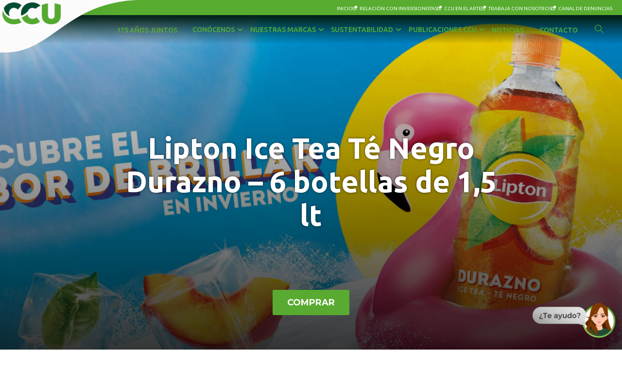

--- FILE ---
content_type: text/html; charset=UTF-8
request_url: https://www.ccu.cl/productos/lipton-ice-tea-te-negro-durazno-6-botellas-de-15-lt/
body_size: 11209
content:


<!DOCTYPE html PUBLIC "-//W3C//DTD XHTML 1.0 Transitional//EN" "http://www.w3.org/TR/xhtml1/DTD/xhtml1-transitional.dtd">
<html xmlns="http://www.w3.org/1999/xhtml" lang="es" class="scrollbar-gutter">

<head profile="http://gmpg.org/xfn/11">
	<title>CCU | Lipton Ice Tea Té Negro Durazno &#8211; 6 botellas de 1,5 lt</title>
	<meta http-equiv="content-type" content="text/html; charset=UTF-8" />
	<meta name="facebook-domain-verification" content="vce4queuoz2vpkntdoezpvo9xqhe15" />
	<link rel="stylesheet" type="text/css" href="https://www.ccu.cl/wp-content/themes/ccu-cl-child/style.css?v=1.1" />
	<meta name='robots' content='max-image-preview:large' />
	<style>img:is([sizes="auto" i], [sizes^="auto," i]) { contain-intrinsic-size: 3000px 1500px }</style>
	<script type="text/javascript">
/* <![CDATA[ */
window._wpemojiSettings = {"baseUrl":"https:\/\/s.w.org\/images\/core\/emoji\/15.0.3\/72x72\/","ext":".png","svgUrl":"https:\/\/s.w.org\/images\/core\/emoji\/15.0.3\/svg\/","svgExt":".svg","source":{"concatemoji":"https:\/\/www.ccu.cl\/wp-includes\/js\/wp-emoji-release.min.js?ver=6.7.4"}};
/*! This file is auto-generated */
!function(i,n){var o,s,e;function c(e){try{var t={supportTests:e,timestamp:(new Date).valueOf()};sessionStorage.setItem(o,JSON.stringify(t))}catch(e){}}function p(e,t,n){e.clearRect(0,0,e.canvas.width,e.canvas.height),e.fillText(t,0,0);var t=new Uint32Array(e.getImageData(0,0,e.canvas.width,e.canvas.height).data),r=(e.clearRect(0,0,e.canvas.width,e.canvas.height),e.fillText(n,0,0),new Uint32Array(e.getImageData(0,0,e.canvas.width,e.canvas.height).data));return t.every(function(e,t){return e===r[t]})}function u(e,t,n){switch(t){case"flag":return n(e,"\ud83c\udff3\ufe0f\u200d\u26a7\ufe0f","\ud83c\udff3\ufe0f\u200b\u26a7\ufe0f")?!1:!n(e,"\ud83c\uddfa\ud83c\uddf3","\ud83c\uddfa\u200b\ud83c\uddf3")&&!n(e,"\ud83c\udff4\udb40\udc67\udb40\udc62\udb40\udc65\udb40\udc6e\udb40\udc67\udb40\udc7f","\ud83c\udff4\u200b\udb40\udc67\u200b\udb40\udc62\u200b\udb40\udc65\u200b\udb40\udc6e\u200b\udb40\udc67\u200b\udb40\udc7f");case"emoji":return!n(e,"\ud83d\udc26\u200d\u2b1b","\ud83d\udc26\u200b\u2b1b")}return!1}function f(e,t,n){var r="undefined"!=typeof WorkerGlobalScope&&self instanceof WorkerGlobalScope?new OffscreenCanvas(300,150):i.createElement("canvas"),a=r.getContext("2d",{willReadFrequently:!0}),o=(a.textBaseline="top",a.font="600 32px Arial",{});return e.forEach(function(e){o[e]=t(a,e,n)}),o}function t(e){var t=i.createElement("script");t.src=e,t.defer=!0,i.head.appendChild(t)}"undefined"!=typeof Promise&&(o="wpEmojiSettingsSupports",s=["flag","emoji"],n.supports={everything:!0,everythingExceptFlag:!0},e=new Promise(function(e){i.addEventListener("DOMContentLoaded",e,{once:!0})}),new Promise(function(t){var n=function(){try{var e=JSON.parse(sessionStorage.getItem(o));if("object"==typeof e&&"number"==typeof e.timestamp&&(new Date).valueOf()<e.timestamp+604800&&"object"==typeof e.supportTests)return e.supportTests}catch(e){}return null}();if(!n){if("undefined"!=typeof Worker&&"undefined"!=typeof OffscreenCanvas&&"undefined"!=typeof URL&&URL.createObjectURL&&"undefined"!=typeof Blob)try{var e="postMessage("+f.toString()+"("+[JSON.stringify(s),u.toString(),p.toString()].join(",")+"));",r=new Blob([e],{type:"text/javascript"}),a=new Worker(URL.createObjectURL(r),{name:"wpTestEmojiSupports"});return void(a.onmessage=function(e){c(n=e.data),a.terminate(),t(n)})}catch(e){}c(n=f(s,u,p))}t(n)}).then(function(e){for(var t in e)n.supports[t]=e[t],n.supports.everything=n.supports.everything&&n.supports[t],"flag"!==t&&(n.supports.everythingExceptFlag=n.supports.everythingExceptFlag&&n.supports[t]);n.supports.everythingExceptFlag=n.supports.everythingExceptFlag&&!n.supports.flag,n.DOMReady=!1,n.readyCallback=function(){n.DOMReady=!0}}).then(function(){return e}).then(function(){var e;n.supports.everything||(n.readyCallback(),(e=n.source||{}).concatemoji?t(e.concatemoji):e.wpemoji&&e.twemoji&&(t(e.twemoji),t(e.wpemoji)))}))}((window,document),window._wpemojiSettings);
/* ]]> */
</script>
<link rel='stylesheet' id='formidable-css' href='https://www.ccu.cl/wp-content/plugins/formidable/css/formidableforms.css?ver=3252202' type='text/css' media='all' />
<link rel='stylesheet' id='parent-style-css' href='https://www.ccu.cl/wp-content/themes/ccu-cl/style.css?ver=6.7.4' type='text/css' media='all' />
<link rel='stylesheet' id='lightgallery-css' href='https://www.ccu.cl/wp-content/themes/ccu-cl/js/lightgallery/lightgallery.css?ver=1.0.0' type='text/css' media='all' />
<link rel='stylesheet' id='lightslider-css' href='https://www.ccu.cl/wp-content/themes/ccu-cl/js/lightslider/lightslider.css?ver=1.0.0' type='text/css' media='all' />
<link rel='stylesheet' id='isotope-css' href='https://www.ccu.cl/wp-content/themes/ccu-cl/js/isotope/isotope-style.css?ver=1.0.0' type='text/css' media='all' />
<link rel='stylesheet' id='iziModal-css' href='https://www.ccu.cl/wp-content/themes/ccu-cl/css/iziModal.css?ver=1.0.0' type='text/css' media='all' />
<link rel='stylesheet' id='styles-ax-css' href='https://www.ccu.cl/wp-content/themes/ccu-cl/css/styles-ax.min.css?ver=1.0.0' type='text/css' media='all' />
<style id='wp-emoji-styles-inline-css' type='text/css'>

	img.wp-smiley, img.emoji {
		display: inline !important;
		border: none !important;
		box-shadow: none !important;
		height: 1em !important;
		width: 1em !important;
		margin: 0 0.07em !important;
		vertical-align: -0.1em !important;
		background: none !important;
		padding: 0 !important;
	}
</style>
<link rel='stylesheet' id='wp-block-library-css' href='https://www.ccu.cl/wp-includes/css/dist/block-library/style.min.css?ver=6.7.4' type='text/css' media='all' />
<style id='classic-theme-styles-inline-css' type='text/css'>
/*! This file is auto-generated */
.wp-block-button__link{color:#fff;background-color:#32373c;border-radius:9999px;box-shadow:none;text-decoration:none;padding:calc(.667em + 2px) calc(1.333em + 2px);font-size:1.125em}.wp-block-file__button{background:#32373c;color:#fff;text-decoration:none}
</style>
<style id='global-styles-inline-css' type='text/css'>
:root{--wp--preset--aspect-ratio--square: 1;--wp--preset--aspect-ratio--4-3: 4/3;--wp--preset--aspect-ratio--3-4: 3/4;--wp--preset--aspect-ratio--3-2: 3/2;--wp--preset--aspect-ratio--2-3: 2/3;--wp--preset--aspect-ratio--16-9: 16/9;--wp--preset--aspect-ratio--9-16: 9/16;--wp--preset--color--black: #000000;--wp--preset--color--cyan-bluish-gray: #abb8c3;--wp--preset--color--white: #ffffff;--wp--preset--color--pale-pink: #f78da7;--wp--preset--color--vivid-red: #cf2e2e;--wp--preset--color--luminous-vivid-orange: #ff6900;--wp--preset--color--luminous-vivid-amber: #fcb900;--wp--preset--color--light-green-cyan: #7bdcb5;--wp--preset--color--vivid-green-cyan: #00d084;--wp--preset--color--pale-cyan-blue: #8ed1fc;--wp--preset--color--vivid-cyan-blue: #0693e3;--wp--preset--color--vivid-purple: #9b51e0;--wp--preset--gradient--vivid-cyan-blue-to-vivid-purple: linear-gradient(135deg,rgba(6,147,227,1) 0%,rgb(155,81,224) 100%);--wp--preset--gradient--light-green-cyan-to-vivid-green-cyan: linear-gradient(135deg,rgb(122,220,180) 0%,rgb(0,208,130) 100%);--wp--preset--gradient--luminous-vivid-amber-to-luminous-vivid-orange: linear-gradient(135deg,rgba(252,185,0,1) 0%,rgba(255,105,0,1) 100%);--wp--preset--gradient--luminous-vivid-orange-to-vivid-red: linear-gradient(135deg,rgba(255,105,0,1) 0%,rgb(207,46,46) 100%);--wp--preset--gradient--very-light-gray-to-cyan-bluish-gray: linear-gradient(135deg,rgb(238,238,238) 0%,rgb(169,184,195) 100%);--wp--preset--gradient--cool-to-warm-spectrum: linear-gradient(135deg,rgb(74,234,220) 0%,rgb(151,120,209) 20%,rgb(207,42,186) 40%,rgb(238,44,130) 60%,rgb(251,105,98) 80%,rgb(254,248,76) 100%);--wp--preset--gradient--blush-light-purple: linear-gradient(135deg,rgb(255,206,236) 0%,rgb(152,150,240) 100%);--wp--preset--gradient--blush-bordeaux: linear-gradient(135deg,rgb(254,205,165) 0%,rgb(254,45,45) 50%,rgb(107,0,62) 100%);--wp--preset--gradient--luminous-dusk: linear-gradient(135deg,rgb(255,203,112) 0%,rgb(199,81,192) 50%,rgb(65,88,208) 100%);--wp--preset--gradient--pale-ocean: linear-gradient(135deg,rgb(255,245,203) 0%,rgb(182,227,212) 50%,rgb(51,167,181) 100%);--wp--preset--gradient--electric-grass: linear-gradient(135deg,rgb(202,248,128) 0%,rgb(113,206,126) 100%);--wp--preset--gradient--midnight: linear-gradient(135deg,rgb(2,3,129) 0%,rgb(40,116,252) 100%);--wp--preset--font-size--small: 13px;--wp--preset--font-size--medium: 20px;--wp--preset--font-size--large: 36px;--wp--preset--font-size--x-large: 42px;--wp--preset--spacing--20: 0.44rem;--wp--preset--spacing--30: 0.67rem;--wp--preset--spacing--40: 1rem;--wp--preset--spacing--50: 1.5rem;--wp--preset--spacing--60: 2.25rem;--wp--preset--spacing--70: 3.38rem;--wp--preset--spacing--80: 5.06rem;--wp--preset--shadow--natural: 6px 6px 9px rgba(0, 0, 0, 0.2);--wp--preset--shadow--deep: 12px 12px 50px rgba(0, 0, 0, 0.4);--wp--preset--shadow--sharp: 6px 6px 0px rgba(0, 0, 0, 0.2);--wp--preset--shadow--outlined: 6px 6px 0px -3px rgba(255, 255, 255, 1), 6px 6px rgba(0, 0, 0, 1);--wp--preset--shadow--crisp: 6px 6px 0px rgba(0, 0, 0, 1);}:where(.is-layout-flex){gap: 0.5em;}:where(.is-layout-grid){gap: 0.5em;}body .is-layout-flex{display: flex;}.is-layout-flex{flex-wrap: wrap;align-items: center;}.is-layout-flex > :is(*, div){margin: 0;}body .is-layout-grid{display: grid;}.is-layout-grid > :is(*, div){margin: 0;}:where(.wp-block-columns.is-layout-flex){gap: 2em;}:where(.wp-block-columns.is-layout-grid){gap: 2em;}:where(.wp-block-post-template.is-layout-flex){gap: 1.25em;}:where(.wp-block-post-template.is-layout-grid){gap: 1.25em;}.has-black-color{color: var(--wp--preset--color--black) !important;}.has-cyan-bluish-gray-color{color: var(--wp--preset--color--cyan-bluish-gray) !important;}.has-white-color{color: var(--wp--preset--color--white) !important;}.has-pale-pink-color{color: var(--wp--preset--color--pale-pink) !important;}.has-vivid-red-color{color: var(--wp--preset--color--vivid-red) !important;}.has-luminous-vivid-orange-color{color: var(--wp--preset--color--luminous-vivid-orange) !important;}.has-luminous-vivid-amber-color{color: var(--wp--preset--color--luminous-vivid-amber) !important;}.has-light-green-cyan-color{color: var(--wp--preset--color--light-green-cyan) !important;}.has-vivid-green-cyan-color{color: var(--wp--preset--color--vivid-green-cyan) !important;}.has-pale-cyan-blue-color{color: var(--wp--preset--color--pale-cyan-blue) !important;}.has-vivid-cyan-blue-color{color: var(--wp--preset--color--vivid-cyan-blue) !important;}.has-vivid-purple-color{color: var(--wp--preset--color--vivid-purple) !important;}.has-black-background-color{background-color: var(--wp--preset--color--black) !important;}.has-cyan-bluish-gray-background-color{background-color: var(--wp--preset--color--cyan-bluish-gray) !important;}.has-white-background-color{background-color: var(--wp--preset--color--white) !important;}.has-pale-pink-background-color{background-color: var(--wp--preset--color--pale-pink) !important;}.has-vivid-red-background-color{background-color: var(--wp--preset--color--vivid-red) !important;}.has-luminous-vivid-orange-background-color{background-color: var(--wp--preset--color--luminous-vivid-orange) !important;}.has-luminous-vivid-amber-background-color{background-color: var(--wp--preset--color--luminous-vivid-amber) !important;}.has-light-green-cyan-background-color{background-color: var(--wp--preset--color--light-green-cyan) !important;}.has-vivid-green-cyan-background-color{background-color: var(--wp--preset--color--vivid-green-cyan) !important;}.has-pale-cyan-blue-background-color{background-color: var(--wp--preset--color--pale-cyan-blue) !important;}.has-vivid-cyan-blue-background-color{background-color: var(--wp--preset--color--vivid-cyan-blue) !important;}.has-vivid-purple-background-color{background-color: var(--wp--preset--color--vivid-purple) !important;}.has-black-border-color{border-color: var(--wp--preset--color--black) !important;}.has-cyan-bluish-gray-border-color{border-color: var(--wp--preset--color--cyan-bluish-gray) !important;}.has-white-border-color{border-color: var(--wp--preset--color--white) !important;}.has-pale-pink-border-color{border-color: var(--wp--preset--color--pale-pink) !important;}.has-vivid-red-border-color{border-color: var(--wp--preset--color--vivid-red) !important;}.has-luminous-vivid-orange-border-color{border-color: var(--wp--preset--color--luminous-vivid-orange) !important;}.has-luminous-vivid-amber-border-color{border-color: var(--wp--preset--color--luminous-vivid-amber) !important;}.has-light-green-cyan-border-color{border-color: var(--wp--preset--color--light-green-cyan) !important;}.has-vivid-green-cyan-border-color{border-color: var(--wp--preset--color--vivid-green-cyan) !important;}.has-pale-cyan-blue-border-color{border-color: var(--wp--preset--color--pale-cyan-blue) !important;}.has-vivid-cyan-blue-border-color{border-color: var(--wp--preset--color--vivid-cyan-blue) !important;}.has-vivid-purple-border-color{border-color: var(--wp--preset--color--vivid-purple) !important;}.has-vivid-cyan-blue-to-vivid-purple-gradient-background{background: var(--wp--preset--gradient--vivid-cyan-blue-to-vivid-purple) !important;}.has-light-green-cyan-to-vivid-green-cyan-gradient-background{background: var(--wp--preset--gradient--light-green-cyan-to-vivid-green-cyan) !important;}.has-luminous-vivid-amber-to-luminous-vivid-orange-gradient-background{background: var(--wp--preset--gradient--luminous-vivid-amber-to-luminous-vivid-orange) !important;}.has-luminous-vivid-orange-to-vivid-red-gradient-background{background: var(--wp--preset--gradient--luminous-vivid-orange-to-vivid-red) !important;}.has-very-light-gray-to-cyan-bluish-gray-gradient-background{background: var(--wp--preset--gradient--very-light-gray-to-cyan-bluish-gray) !important;}.has-cool-to-warm-spectrum-gradient-background{background: var(--wp--preset--gradient--cool-to-warm-spectrum) !important;}.has-blush-light-purple-gradient-background{background: var(--wp--preset--gradient--blush-light-purple) !important;}.has-blush-bordeaux-gradient-background{background: var(--wp--preset--gradient--blush-bordeaux) !important;}.has-luminous-dusk-gradient-background{background: var(--wp--preset--gradient--luminous-dusk) !important;}.has-pale-ocean-gradient-background{background: var(--wp--preset--gradient--pale-ocean) !important;}.has-electric-grass-gradient-background{background: var(--wp--preset--gradient--electric-grass) !important;}.has-midnight-gradient-background{background: var(--wp--preset--gradient--midnight) !important;}.has-small-font-size{font-size: var(--wp--preset--font-size--small) !important;}.has-medium-font-size{font-size: var(--wp--preset--font-size--medium) !important;}.has-large-font-size{font-size: var(--wp--preset--font-size--large) !important;}.has-x-large-font-size{font-size: var(--wp--preset--font-size--x-large) !important;}
:where(.wp-block-post-template.is-layout-flex){gap: 1.25em;}:where(.wp-block-post-template.is-layout-grid){gap: 1.25em;}
:where(.wp-block-columns.is-layout-flex){gap: 2em;}:where(.wp-block-columns.is-layout-grid){gap: 2em;}
:root :where(.wp-block-pullquote){font-size: 1.5em;line-height: 1.6;}
</style>
<link rel='stylesheet' id='contact-form-7-css' href='https://www.ccu.cl/wp-content/plugins/contact-form-7/includes/css/styles.css?ver=6.0.5' type='text/css' media='all' />
<link rel='stylesheet' id='aos-style-css' href='https://www.ccu.cl/wp-content/themes/ccu-cl/js/aos/aos.css?ver=6.7.4' type='text/css' media='all' />
<script type="text/javascript" src="https://www.ccu.cl/wp-content/plugins/stop-user-enumeration/frontend/js/frontend.js?ver=1.7" id="stop-user-enumeration-js" defer="defer" data-wp-strategy="defer"></script>
<script type="text/javascript" src="https://www.ccu.cl/wp-content/themes/ccu-cl/js/aos/aos.js?ver=6.7.4" id="aos-js"></script>
<link rel="EditURI" type="application/rsd+xml" title="RSD" href="https://www.ccu.cl/xmlrpc.php?rsd" />

<link rel="canonical" href="https://www.ccu.cl/productos/lipton-ice-tea-te-negro-durazno-6-botellas-de-15-lt/" />
<link rel='shortlink' href='https://www.ccu.cl/?p=4024' />
<link rel="alternate" title="oEmbed (JSON)" type="application/json+oembed" href="https://www.ccu.cl/wp-json/oembed/1.0/embed?url=https%3A%2F%2Fwww.ccu.cl%2Fproductos%2Flipton-ice-tea-te-negro-durazno-6-botellas-de-15-lt%2F" />
<link rel="alternate" title="oEmbed (XML)" type="text/xml+oembed" href="https://www.ccu.cl/wp-json/oembed/1.0/embed?url=https%3A%2F%2Fwww.ccu.cl%2Fproductos%2Flipton-ice-tea-te-negro-durazno-6-botellas-de-15-lt%2F&#038;format=xml" />

		<script>
		(function(h,o,t,j,a,r){
			h.hj=h.hj||function(){(h.hj.q=h.hj.q||[]).push(arguments)};
			h._hjSettings={hjid:3263201,hjsv:5};
			a=o.getElementsByTagName('head')[0];
			r=o.createElement('script');r.async=1;
			r.src=t+h._hjSettings.hjid+j+h._hjSettings.hjsv;
			a.appendChild(r);
		})(window,document,'//static.hotjar.com/c/hotjar-','.js?sv=');
		</script>
				<script>
			document.documentElement.className = document.documentElement.className.replace('no-js', 'js');
		</script>
				<style>
			.no-js img.lazyload {
				display: none;
			}

			figure.wp-block-image img.lazyloading {
				min-width: 150px;
			}

						.lazyload, .lazyloading {
				opacity: 0;
			}

			.lazyloaded {
				opacity: 1;
				transition: opacity 400ms;
				transition-delay: 0ms;
			}

					</style>
			<!-- Google tag (gtag.js) -->
	<script async src="https://www.googletagmanager.com/gtag/js?id=G-YS1S0DPZ2B"></script>
	<script>
		window.dataLayer = window.dataLayer || [];

		function gtag() {
			dataLayer.push(arguments);
		}
		gtag('js', new Date());

		gtag('config', 'G-YS1S0DPZ2B');
	</script>

	<!-- Responsive -->
	<meta name="viewport" content="user-scalable=no, initial-scale=1, maximum-scale=1, minimum-scale=1, width=device-width, height=device-height" />
	<!-- jQuery -->
	<script src="https://code.jquery.com/jquery-3.7.1.min.js" integrity="sha256-/JqT3SQfawRcv/BIHPThkBvs0OEvtFFmqPF/lYI/Cxo=" crossorigin="anonymous"></script>
	
	<script src="https://code.jquery.com/jquery-migrate-1.4.1.min.js" integrity="sha256-SOuLUArmo4YXtXONKz+uxIGSKneCJG4x0nVcA0pFzV0=" crossorigin="anonymous"></script>

	<!-- jQuery Tabs -->
	<script src="https://code.jquery.com/ui/1.14.1/jquery-ui.min.js" integrity="sha256-AlTido85uXPlSyyaZNsjJXeCs07eSv3r43kyCVc8ChI=" crossorigin="anonymous"></script>

		<script src="https://www.ccu.cl/wp-content/themes/ccu-cl-child/parent/scripts.js" type="text/javascript" defer></script>

	<!-- Google fonts -->
	<!-- Ubuntu -->
	<link href="https://fonts.googleapis.com/css?family=Ubuntu:300,400,500,700&display=swap" rel="stylesheet">

	<!-- Roboto Condensed -->
	<link href="https://fonts.googleapis.com/css?family=Roboto+Condensed:300,400,700&display=swap" rel="stylesheet">

	<!-- Montserrat -->
	<link href="https://fonts.googleapis.com/css?family=Montserrat:300,400,500,700&display=swap" rel="stylesheet">

	<link rel="stylesheet" type="text/css" href="//cdn.jsdelivr.net/npm/slick-carousel@1.8.1/slick/slick.css" />
	<script type="text/javascript" src="//cdn.jsdelivr.net/npm/slick-carousel@1.8.1/slick/slick.min.js"></script>

	<script src="https://www.ccu.cl/wp-content/themes/ccu-cl/js/scrolltofixed.js" type="text/javascript"></script>

	<!-- CHAT BOX BOF / INTERNET -->
	<link href="https://chatbot.gatblac.com//release/chatbox/css/chunk-vendors.css" rel="stylesheet">
	<link href="https://chatbot.gatblac.com//release/chatbox/css/app.css" rel="stylesheet">
	<!-- CHAT BOX EOF -->

	<!-- Favicon -->
	<link rel="apple-touch-icon" sizes="180x180" href="https://www.ccu.cl/wp-content/themes/ccu-cl/favicon/apple-touch-icon.png">
	<link rel="icon" type="image/png" sizes="32x32" href="https://www.ccu.cl/wp-content/themes/ccu-cl/favicon/favicon-32x32.png">
	<link rel="manifest" href="https://www.ccu.cl/wp-content/themes/ccu-cl/favicon/site.webmanifest">
	<link rel="mask-icon" href="https://www.ccu.cl/wp-content/themes/ccu-cl/favicon/safari-pinned-tab.svg" color="#58ad30">
	<meta name="msapplication-TileColor" content="#ffffff">
	<meta name="theme-color" content="#ffffff">

			<script type="text/javascript">
			$(document).ready(function() {
				$('#header ul li#menu-item-36').addClass('current-menu-item current_page_item ');
			})
		</script>
	
		<!-- Meta Facebook -->
	<meta property="og:title" content="CCU">
	<meta property="og:image" content="">
	<meta property="og:image:type" content="image/jpg">
	<meta property="og:image:width" content="1200">
	<meta property="og:image:height" content="628">
	<meta property="og:url" content="https://www.ccu.cl/productos/lipton-ice-tea-te-negro-durazno-6-botellas-de-15-lt/">
	<meta property="og:description" content="CCUNos apasiona crear experiencias para compartir juntos un mejor vivir | ">
	<meta property="og:type" content="website">

	<!-- Meta Twitter -->
	<meta name="twitter:card" content="summary">
	<meta name="twitter:site" content="https://www.ccu.cl">
	<meta name="twitter:url" content="https://www.ccu.cl/productos/lipton-ice-tea-te-negro-durazno-6-botellas-de-15-lt/">
	<meta name="twitter:title" content="CCU">
	<meta name="twitter:description" content="CCUNos apasiona crear experiencias para compartir juntos un mejor vivir | ">
	<meta name="twitter:image" content="">
	<meta name="twitter:creator" content="@ccu_cl">
<link rel="shortcut icon" type="image/png" href="https://www.ccu.cl/wp-content/themes/ccu-cl/favicon/favicon-32x32.png" />		<style type="text/css" id="wp-custom-css">
			.page-id-174929 #chapa,.page-id-174929 #svgContainer > svg {
	
display:none;
}

#svgContainer > section{
	padding-top: 0 !important
}
.menu-right .sub-menu li a {
    font-size: 1rem !important;
    padding-block: .5rem !important;
}
#alttext-image{
	width:0 !important;
 height:0 !important;
opacity: 0;
}
.banner-accionistas.col-100{
	display: none !important;
}
@media (max-width:762px){
	#our-brands.specific-brand #intro .content p.la-barra{
		font-size: 20px
	}
}

/*fix momentaneo mientras se pasa conocenos*/

#header.nav-up.header-top .primary ul#breadcrumb{
	  display: flex;
    position: absolute;
    top: 153px;
    color: #ffffff;
    left: 10%;
    gap: .5rem;
}
#header.background-white .primary ul#breadcrumb li a{
	color: #ffffff !important
}
#header.background-white .primary ul li.separator, #header.background-white .primary ul#breadcrumb li{
color:#ffffff !important;
}

@media(max-width:1024px){
	#header.nav-up.header-top .primary ul#breadcrumb{
display:none !important
}
}		</style>
		</head>

<body class="productos-template-default single single-productos postid-4024 ubuntu light text-body">

	<div id="header" class="col-100 w-svw left clearfix transition-slower background-green">
		<div class="clearfix secondary col-100 left">
			<ul class="regular">
				<li id="menu-item-47173" class="menu-item menu-item-type-post_type menu-item-object-page menu-item-home menu-item-47173"><a href="https://www.ccu.cl/">Inicio</a></li>
<li id="menu-item-4590" class="menu-item menu-item-type-custom menu-item-object-custom menu-item-4590"><a target="_blank" href="https://ccuinvestor.com/"><span class="menu-item-icon"><img class="menu-img-icon lazyload" data-src="https://www.ccu.cl/wp-content/uploads/2023/02/icon-external-link-white.png" src="[data-uri]" style="--smush-placeholder-width: 60px; --smush-placeholder-aspect-ratio: 60/60;"></span><span class="menu-item-title">Relación con inversionistas</span></a></li>
<li id="menu-item-4589" class="menu-item menu-item-type-custom menu-item-object-custom menu-item-4589"><a target="_blank" href="http://www.ccuenelarte.cl/"><span class="menu-item-icon"><img class="menu-img-icon lazyload" data-src="https://www.ccu.cl/wp-content/uploads/2023/02/icon-external-link-white.png" src="[data-uri]" style="--smush-placeholder-width: 60px; --smush-placeholder-aspect-ratio: 60/60;"></span><span class="menu-item-title">CCU en el arte</span></a></li>
<li id="menu-item-70020" class="menu-item menu-item-type-custom menu-item-object-custom menu-item-70020"><a target="_blank" href="https://www.trabajaenccu.cl/"><span class="menu-item-icon"><img class="menu-img-icon lazyload" data-src="https://www.ccu.cl/wp-content/uploads/2023/02/icon-external-link-white.png" src="[data-uri]" style="--smush-placeholder-width: 60px; --smush-placeholder-aspect-ratio: 60/60;"></span><span class="menu-item-title">Trabaja con nosotros</span></a></li>
<li id="menu-item-6425" class="menu-item menu-item-type-custom menu-item-object-custom menu-item-6425"><a target="_blank" href="https://ccu.ines.cl/ccu/formulario/"><span class="menu-item-icon"><img class="menu-img-icon lazyload" data-src="https://www.ccu.cl/wp-content/uploads/2023/02/icon-external-link-white.png" src="[data-uri]" style="--smush-placeholder-width: 60px; --smush-placeholder-aspect-ratio: 60/60;"></span><span class="menu-item-title">Canal de denuncias</span></a></li>
			</ul>
		</div>

		<div class="clearfix transition primary col-100 left">
			<div class="logo-container left">
				<a onclick="gtag('event', 'logo-ccu', { 'event_category': 'menu-header', 'event_label': 'header', 'value': '0'});" href="https://www.ccu.cl" class="relative">
					<img class="transition white lazyload" data-src="https://www.ccu.cl/wp-content/themes/ccu-cl/img/logo-white.png" src="[data-uri]">
					<img class="transition color lazyload" data-src="https://www.ccu.cl/wp-content/themes/ccu-cl/img/logo-color.png" src="[data-uri]">
				</a>
			</div>

			

<form role="search" method="get" class="transition-slower" action="https://www.ccu.cl/">
	<input type="search" class="light transition-slower" placeholder="Escribe tu búsqueda y presiona enter" value="" name="s" />
	<!--
	<button type="submit" class="col-20 right search-submit">
		<span class="screen-reader-text">Buscar</span>
	</button>
	-->
</form>										<ul class="medium">
																	<li class="menu-item">
							<a href="https://www.ccu.cl/175ccu/" aria-current="">
								175 años juntos							</a>
													</li>
																	<li class="menu-item menu-item-has-children">
							<a href="https://www.ccu.cl/conocenos/" aria-current="">
								Conócenos							</a>
																							<ul class="sub-menu">
																													<li class="menu-item ">
											<a href="https://www.ccu.cl/nuestra-historia/" aria-current="">
												Nuestra historia											</a>
										</li>
																													<li class="menu-item ">
											<a href="https://www.ccu.cl/ccu-en-latinoamerica/" aria-current="">
												CCU en Latinoamérica											</a>
										</li>
																													<li class="menu-item ">
											<a href="https://www.ccu.cl/gobierno-corporativo/" aria-current="">
												Gobierno Corporativo											</a>
										</li>
																													<li class="menu-item ">
											<a href="/conocenos/#be-ccu" aria-current="">
												Ser CCU											</a>
										</li>
																													<li class="menu-item ">
											<a href="/conocenos/#alliances" aria-current="">
												Alianzas y socios											</a>
										</li>
																	</ul>
													</li>
																	<li class="menu-item menu-item-has-children">
							<a href="https://www.ccu.cl/nuestras-marcas/" aria-current="">
								Nuestras marcas							</a>
																							<ul class="sub-menu sub-menu--large">
																													<li class="menu-item ">
											<a href="/nuestras-marcas/#aguas" aria-current="">
												Aguas											</a>
										</li>
																													<li class="menu-item ">
											<a href="/nuestras-marcas/#bebidas-con-gas" aria-current="">
												Bebidas con Gas											</a>
										</li>
																													<li class="menu-item ">
											<a href="/nuestras-marcas/#cervezas" aria-current="">
												Cervezas											</a>
										</li>
																													<li class="menu-item ">
											<a href="/nuestras-marcas/#energeticas-y-deportivas" aria-current="">
												Energéticas y Deportivas											</a>
										</li>
																													<li class="menu-item ">
											<a href="/nuestras-marcas/#jugos-nectares-y-bebidas-en-polvo" aria-current="">
												Jugos, Néctares y Bebidas en Polvo											</a>
										</li>
																													<li class="menu-item ">
											<a href="/nuestras-marcas/#otras-bebidas" aria-current="">
												Otras Bebidas											</a>
										</li>
																													<li class="menu-item ">
											<a href="/nuestras-marcas/#piscos-y-licores" aria-current="">
												Piscos y Licores											</a>
										</li>
																													<li class="menu-item ">
											<a href="/nuestras-marcas/#sidra" aria-current="">
												Sidra											</a>
										</li>
																													<li class="menu-item ">
											<a href="/nuestras-marcas/#vinos-y-espumantes" aria-current="">
												Vinos y Espumantes											</a>
										</li>
																	</ul>
													</li>
																	<li class="menu-item menu-item-has-children">
							<a href="https://www.ccu.cl/sustentabilidad/" aria-current="">
								Sustentabilidad							</a>
																							<ul class="sub-menu">
																													<li class="menu-item ">
											<a href="https://www.ccu.cl/sustentabilidad/" aria-current="">
												Nuestra estrategia											</a>
										</li>
																													<li class="menu-item ">
											<a href="https://www.ccu.cl/sustentabilidad/nuestro-planeta/" aria-current="">
												Nuestro Planeta											</a>
										</li>
																													<li class="menu-item ">
											<a href="https://www.ccu.cl/sustentabilidad/nuestras-personas/" aria-current="">
												Nuestras Personas											</a>
										</li>
																													<li class="menu-item ">
											<a href="https://www.ccu.cl/sustentabilidad/transparencia/" aria-current="">
												Transparencia											</a>
										</li>
																	</ul>
													</li>
																	<li class="menu-item menu-item-has-children">
							<a href="#" aria-current="">
								Publicaciones CCU							</a>
																							<ul class="sub-menu">
																													<li class="menu-item ">
											<a href="https://www.ccu.cl/publicaciones-ccu/memorias-integradas/" aria-current="">
												Memorias Integradas											</a>
										</li>
																													<li class="menu-item ">
											<a href="https://www.ccu.cl/publicaciones-ccu/memorias-anuales/" aria-current="">
												Memorias Anuales											</a>
										</li>
																													<li class="menu-item ">
											<a href="https://www.ccu.cl/publicaciones-ccu/informes-de-sustentabilidad/" aria-current="">
												Informes de Sustentabilidad											</a>
										</li>
																													<li class="menu-item ">
											<a href="https://www.ccu.cl/publicaciones-ccu/revista-enccuentro/" aria-current="">
												Revista EnCCUentro											</a>
										</li>
																													<li class="menu-item ">
											<a href="https://www.ccu.cl/publicaciones-ccu/libros/" aria-current="">
												Libros											</a>
										</li>
																	</ul>
													</li>
																	<li class="menu-item">
							<a href="https://www.ccu.cl/noticias/" aria-current="">
								Noticias							</a>
													</li>
																	<li class="menu-item">
							<a href="https://www.ccu.cl/contactanos/" aria-current="">
								Contacto							</a>
													</li>
									</ul>
						<a href="javascript:void(0);" class="transition menu right menu-right-button mobile-icon"></a>
		</div>
	</div><!--  #header -->
	<div class="menu-right smooth-scroll">
		<ul class="clearfix medium smooth-scroll">
			<div class="principal">
				<li id="menu-item-164605" class="menu-item menu-item-type-post_type menu-item-object-page menu-item-164605"><a href="https://www.ccu.cl/conocenos/">Conócenos</a></li>
<li id="menu-item-164608" class="menu-item menu-item-type-post_type menu-item-object-page menu-item-164608"><a href="https://www.ccu.cl/nuestras-marcas/">Nuestras marcas</a></li>
<li id="menu-item-164610" class="menu-item menu-item-type-post_type menu-item-object-page menu-item-has-children menu-item-164610"><a href="https://www.ccu.cl/sustentabilidad/">Sustentabilidad</a>
<ul class="sub-menu">
	<li id="menu-item-164621" class="menu-item menu-item-type-post_type menu-item-object-page menu-item-164621"><a href="https://www.ccu.cl/sustentabilidad/">Nuestra estrategia</a></li>
	<li id="menu-item-164619" class="menu-item menu-item-type-post_type menu-item-object-page menu-item-164619"><a href="https://www.ccu.cl/sustentabilidad/nuestro-planeta/">Nuestro Planeta</a></li>
	<li id="menu-item-164620" class="menu-item menu-item-type-post_type menu-item-object-page menu-item-164620"><a href="https://www.ccu.cl/sustentabilidad/nuestras-personas/">Nuestras Personas</a></li>
	<li id="menu-item-164618" class="menu-item menu-item-type-post_type menu-item-object-page menu-item-164618"><a href="https://www.ccu.cl/sustentabilidad/transparencia/">Transparencia</a></li>
</ul>
</li>
<li id="menu-item-164609" class="menu-item menu-item-type-post_type menu-item-object-page menu-item-has-children menu-item-164609"><a href="https://www.ccu.cl/publicaciones-ccu/">Publicaciones CCU</a>
<ul class="sub-menu">
	<li id="menu-item-164612" class="menu-item menu-item-type-post_type menu-item-object-page menu-item-164612"><a href="https://www.ccu.cl/publicaciones-ccu/memorias-anuales/">Memorias Anuales</a></li>
	<li id="menu-item-164614" class="menu-item menu-item-type-post_type menu-item-object-page menu-item-164614"><a href="https://www.ccu.cl/publicaciones-ccu/informes-de-sustentabilidad/">Informes de Sustentabilidad</a></li>
	<li id="menu-item-164611" class="menu-item menu-item-type-post_type menu-item-object-page menu-item-164611"><a href="https://www.ccu.cl/publicaciones-ccu/revista-enccuentro/">Revista EnCCUentro</a></li>
	<li id="menu-item-164613" class="menu-item menu-item-type-post_type menu-item-object-page menu-item-164613"><a href="https://www.ccu.cl/publicaciones-ccu/libros/">Libros</a></li>
</ul>
</li>
<li id="menu-item-164607" class="menu-item menu-item-type-post_type menu-item-object-page menu-item-164607"><a href="https://www.ccu.cl/noticias/">Noticias</a></li>
<li id="menu-item-164606" class="menu-item menu-item-type-post_type menu-item-object-page menu-item-164606"><a href="https://www.ccu.cl/contactanos/">Contacto</a></li>
				<li>
					<span class="line"></span>
				</li>
			</div>
			<div class="secundario">
				<li id="menu-item-154809" class="menu-item menu-item-type-post_type menu-item-object-page menu-item-154809"><a href="https://www.ccu.cl/nuestros-proveedores/">Nuestros proveedores</a></li>
<li id="menu-item-142323" class="menu-item menu-item-type-custom menu-item-object-custom menu-item-142323"><a target="_blank" href="https://ccuinvestor.com/"><span class="menu-item-icon"><img class="menu-img-icon lazyload" data-src="https://www.ccu.cl/wp-content/uploads/2023/02/icon-external-link-white.png" src="[data-uri]" style="--smush-placeholder-width: 60px; --smush-placeholder-aspect-ratio: 60/60;"></span><span class="menu-item-title">Relación con inversionistas</span></a></li>
<li id="menu-item-142324" class="menu-item menu-item-type-custom menu-item-object-custom menu-item-142324"><a target="_blank" href="http://www.ccuenelarte.cl/"><span class="menu-item-icon"><img class="menu-img-icon lazyload" data-src="https://www.ccu.cl/wp-content/uploads/2023/02/icon-external-link-white.png" src="[data-uri]" style="--smush-placeholder-width: 60px; --smush-placeholder-aspect-ratio: 60/60;"></span><span class="menu-item-title">CCU en el arte</span></a></li>
<li id="menu-item-142322" class="menu-item menu-item-type-custom menu-item-object-custom menu-item-142322"><a target="_blank" href="https://www.trabajaenccu.cl/"><span class="menu-item-icon"><img class="menu-img-icon lazyload" data-src="https://www.ccu.cl/wp-content/uploads/2023/02/icon-external-link-white.png" src="[data-uri]" style="--smush-placeholder-width: 60px; --smush-placeholder-aspect-ratio: 60/60;"></span><span class="menu-item-title">Trabaja con nosotros</span></a></li>
<li id="menu-item-142325" class="menu-item menu-item-type-custom menu-item-object-custom menu-item-142325"><a target="_blank" href="https://ccu.ines.cl/ccu/formulario/"><span class="menu-item-icon"><img class="menu-img-icon lazyload" data-src="https://www.ccu.cl/wp-content/uploads/2023/02/icon-external-link-white.png" src="[data-uri]" style="--smush-placeholder-width: 60px; --smush-placeholder-aspect-ratio: 60/60;"></span><span class="menu-item-title">Canal de denuncias</span></a></li>
			</div>
		</ul>
	</div><!-- menu-right -->
	<div id="our-brands" class="specific-brand single col-100 left clearfix">
		<div id="intro" class="col-100 left relative clearfix">
			<div class="content relative clearfix text-shadow text-center">

				<img src="">

				<h1>Lipton Ice Tea Té Negro Durazno &#8211; 6 botellas de 1,5 lt</h1>


				<ul class="col-100 left clearfix regular">
					
					
									</ul>

				<a href="#" class="btn btn-green montserrat bold uppercase">Comprar</a>
			</div><!-- content -->

							<div class="photo cover zoom zoom-right-top lazyload" style="background-image:inherit;" data-bg-image="url(&#039;https://www.ccu.cl/wp-content/uploads/2024/09/Te_Lipton_CCU-scaled.jpg&#039;)"></div>
			
			<div class="veil gradient-from-bottom"></div>
		</div><!-- #intro -->

		<div id="content-container" class="col-100 left clearfix relative background-gray">
			<div class="col-100 left clearfix relative">
									<img class="product lazyload" data-src="http://ventas.ccu.cl/124-large_default/lipton-ice-tea-te-negro-durazno.jpg" src="[data-uri]">
				
				<div class="intro clearfix wp-content roboto">
									</div>
			</div>


							<div id="characteristics" class="col-100 left relative clearfix">
					
					<div class="content relative clearfix">
						<h2 class="uppercase text-center col-100 left">Características</h2>
						<ul class="col-100 left clearfix relative">
													<li class="clearfix">
																	<img data-src="https://www.ccu.cl/wp-content/themes/ccu-cl/img/productos/caracteristicas/marca.png" src="[data-uri]" class="lazyload"></p>
									<p class="medium col-100 left clearfix">Marca</p>
								
																	<p class="roboto regular col-100 left clearfix">Lipton</p>
															</li>
													<li class="clearfix">
																	<img data-src="https://www.ccu.cl/wp-content/themes/ccu-cl/img/productos/caracteristicas/tamano.png" src="[data-uri]" class="lazyload"></p>
									<p class="medium col-100 left clearfix">Tamaño</p>
								
																	<p class="roboto regular col-100 left clearfix">1.5 lt</p>
															</li>
													<li class="clearfix">
																	<img data-src="https://www.ccu.cl/wp-content/themes/ccu-cl/img/productos/caracteristicas/sabor.png" src="[data-uri]" class="lazyload"></p>
									<p class="medium col-100 left clearfix">Sabor</p>
								
																	<p class="roboto regular col-100 left clearfix">Durazno</p>
															</li>
												</ul>
					</div>
				</div><!-- #characteristics -->
			
					</div><!-- content-container -->
	</div><!-- #our-brands -->


	<script type="text/javascript">
		$(document).ready(function(){
			if ($(window).width() > 640) {
				var producto = $('#content-container img.product');
				var caracteristicas = $('#content-container #characteristics .content');
				$(window).on('scroll', function() {
				   var st = $(this).scrollTop() / 3;
				   producto.css({ 'bottom' : ( st/35 * 10 + 'px') });
				   caracteristicas.css({ 'top' : ( st/50 * 10 + 'px') });
				});
			}
		});
	</script>
	<div id="footer" data-footer="true" class="clearfix col-100 left">
		<div class="logo-container left">
			<a onclick="gtag('event', 'ccu', { 'event_category': 'logo', 'event_label': 'footer', 'value': '0'});" href="https://www.ccu.cl" class="relative">
				<img class="transition white lazyload" data-src="https://www.ccu.cl/wp-content/themes/ccu-cl/img/logo-white.png" src="[data-uri]">
				<img class="transition color lazyload" data-src="https://www.ccu.cl/wp-content/themes/ccu-cl/img/logo-color.png" src="[data-uri]">
			</a>
		</div>

		<ul class="uppercase medium menu left menu-footer-1">
			<li id="menu-item-52143" class="menu-item menu-item-type-post_type menu-item-object-page menu-item-52143"><a href="https://www.ccu.cl/consumo-responsable-alcohol/">Consumo responsable de alcohol</a></li>
<li id="menu-item-154807" class="menu-item menu-item-type-post_type menu-item-object-page menu-item-154807"><a href="https://www.ccu.cl/nuestros-proveedores/">Proveedores</a></li>
<li id="menu-item-163808" class="menu-item menu-item-type-post_type menu-item-object-page menu-item-163808"><a href="https://www.ccu.cl/comunidades/">Comunidades</a></li>
<li id="menu-item-168069" class="menu-item menu-item-type-post_type menu-item-object-page menu-item-168069"><a href="https://www.ccu.cl/reconversion-ccu-limache/">Reconversión Cervecería CCU Limache</a></li>
		</ul>

		<ul class="uppercase medium menu left menu-footer-2">
			<li id="menu-item-163812" class="menu-item menu-item-type-post_type menu-item-object-page menu-item-163812"><a href="https://www.ccu.cl/creccu/">CRECCU</a></li>
<li id="menu-item-163813" class="menu-item menu-item-type-post_type menu-item-object-page menu-item-163813"><a href="https://www.ccu.cl/innovacion/">Innovación</a></li>
<li id="menu-item-61988" class="menu-item menu-item-type-post_type menu-item-object-page menu-item-61988"><a href="https://www.ccu.cl/bases-legales/">Bases legales</a></li>
		</ul>

		<div class="clearfix social-stock right">
			<ul class="clearfix social">
				<h6 class="uppercase roboto regular">Síguenos</h6>

									<li>
						<a onclick="gtag('event', 'facebook', { 'event_category': 'menu', 'event_label': 'footer', 'value': '0'});" href="https://www.facebook.com/CCUcorporativo/" target="_blank">
							<img data-src="https://www.ccu.cl/wp-content/themes/ccu-cl/img/icon-facebook-square.png" src="[data-uri]" class="lazyload">
						</a>
					</li>
				
									<li>
						<a onclick="gtag('event', 'twitter', { 'event_category': 'menu', 'event_label': 'footer', 'value': '0'});" href="https://twitter.com/ccu_cl" target="_blank">
							<img data-src="https://www.ccu.cl/wp-content/themes/ccu-cl/img/x.png" src="[data-uri]" class="lazyload">
						</a>
					</li>
				
									<li>
						<a onclick="gtag('event', 'youtube', { 'event_category': 'menu', 'event_label': 'footer', 'value': '0'});" href="https://www.youtube.com/channel/UCFnNTJ508uHTtfIOxJFwh1Q" target="_blank">
							<img data-src="https://www.ccu.cl/wp-content/themes/ccu-cl/img/icon-youtube-square.png" src="[data-uri]" class="lazyload">
						</a>
					</li>
				
									<li>
						<a onclick="gtag('event', 'linkedin', { 'event_category': 'menu', 'event_label': 'footer', 'value': '0'});" href="https://www.linkedin.com/company/127408/" target="_blank">
							<img data-src="https://www.ccu.cl/wp-content/themes/ccu-cl/img/icon-linkedin-square.png" src="[data-uri]" class="lazyload">
						</a>
					</li>
				
									<li>
						<a onclick="gtag('event', 'instagram', { 'event_category': 'menu', 'event_label': 'footer', 'value': '0'});" href="https://www.instagram.com/ccu/" target="_blank">
							<img data-src="https://www.ccu.cl/wp-content/themes/ccu-cl/img/icon-instagram-square.png" src="[data-uri]" class="lazyload">
						</a>
					</li>
							</ul>

			<!--<div class="clearfix stock roboto regular">
				<p class="up">CCU S.A</p>
				<h4 class="bold left">8.399,10</h4>
				<span class="col-100 left">0,71%</span>
			</div><!-- stock -->
		</div><!-- social-stock -->

		<div class="clearfix secondary col-100 left">
			<div class="clearfix text-center uppercase disclaimer roboto left">
									<p class="bold">2018. CCU S.A. Todos los derechos reservados. "CCU" es una marca registrada de CCU</p>
				
									<p class="regular">Vitacura 2670, Las Condes. Santiago Chile. Teléfono: (56-2) 2427 3000 Fax: (56-2) 2427 3333</p>
							</div>

			<!-- <ul class="clearfix uppercase right ubuntu medium">
				<li class="clearfix left">
					<a href="" class="left">
											</a>
				</li>

				<li class="clearfix left">
					<a href="" class="left">
											</a>
				</li>
			</ul> -->
		</div><!-- secondary -->
	</div><!-- #footer -->
				
	<div class="modal" id="modalVideo">
		<div class="modal-content">
			<div class="modal-body">
				<button type="button" class="close">
					<span aria-hidden="true">&times;</span>
				</button>
				<div class="iframeVideo">
					<div id="player"></div>
				</div>
			</div>
		</div>
	</div>

	<script src="https://www.youtube.com/iframe_api"></script>
	<!-- CHAT BOX BOF / INTERNET -->
	<div id="webchat" style="position: relative;z-index: 99999;"></div>
	<script>
		window.GB_SETUP = {
			websocket_url: "wss://api-chatbot.gatblac.com",
			type: "config",
			channel: "6577825b23a0f59849505d55",
			session_id: "",
			style: "507f191e810c19729de860ea",
			log_level: 6		};
	</script>
	<script src="https://chatbot.gatblac.com//release/chatbox/js/chunk-vendors.js?v=20190505_100"></script>
	<script src="https://chatbot.gatblac.com//release/chatbox/js/app.js?v=20190505_100"></script>
	<!--CHAT BOX EOF -->
	<script>
		 const overlay = document.getElementById('popup-video');
  		const iframe = document.getElementById('youtubeFrame');
			function closePopup() {
				if(iframe){
					iframe.src = ""; // limpiar para detener el video
				}
				overlay.style.display = "none";
			}
		// Youtube
		function playButtonEvent() {
			var getData;
			$('.play-button').click(function() {
				$('#modalVideo').fadeIn();
				getData = $(this).attr('data-video-url');
				var player;

				function onYouTubeIframeAPIReady() {
					player = new YT.Player('player', {
						videoId: getData,
						playerVars: {
							color: 'white',
							controls: 1,
							modestbranding: 1,
							rel: 0,
							showinfo: 0
						},
						events: {
							'onReady': onPlayerReady
						}
					});
				}
				onYouTubeIframeAPIReady();

				function onPlayerReady(event) {
					event.target.playVideo();
				}
				return true;
			});
			$('#modalVideo .close').click(function() {

				$('#modalVideo iframe#player').remove();
				$('#modalVideo .iframeVideo ').append('<div id="player"></div>');
				$('#modalVideo').fadeOut();

			});
		}

		$(document).ready(function() {
			playButtonEvent();

			$('.button-gallery').click(function() {
				var idGallery = $(this).attr('data-gallery-url');
				/*$(".modal-"+idGallery).fadeIn();
				$('#modalGallery .modal-content').fadeIn();*/
				$(".modal-" + idGallery + " .gallery-thumbnials")[0].firstElementChild.click();
			});

			/*$('.modal-gallery .close, .modal-gallery').click(function(){
	     	$('.modal-gallery').fadeOut();
	 	});*/


		});

		$('.menu-principal a').click(function() {
			gtag('event', 'principal', {
				'event_category': 'menu',
				'event_label': 'header',
				'value': '0'
			});
		});

		$('.menu-secundario a').click(function() {
			gtag('event', 'secundario', {
				'event_category': 'menu',
				'event_label': 'header',
				'value': '0'
			});
		});

		$('.principal a').click(function() {
			gtag('event', 'principal', {
				'event_category': 'menu',
				'event_label': 'mobile',
				'value': '0'
			});
		});

		$('.secundario a').click(function() {
			gtag('event', 'secundario', {
				'event_category': 'menu',
				'event_label': 'mobile',
				'value': '0'
			});
		});

		$('.menu-footer-1 a').click(function() {
			gtag('event', 'principal', {
				'event_category': 'menu',
				'event_label': 'footer',
				'value': '0'
			});
		});

		$('.menu-footer-2 a').click(function() {
			gtag('event', 'secundario', {
				'event_category': 'menu',
				'event_label': 'footer',
				'value': '0'
			});
		});
	</script>

	<script type="text/javascript" src="https://www.ccu.cl/wp-content/themes/ccu-cl/js/lightgallery/lightgallery.js?ver=1.0.0" id="lightgallery-js"></script>
<script type="text/javascript" src="https://www.ccu.cl/wp-content/themes/ccu-cl/js/lightgallery/lg-video.min.js?ver=1.0.0" id="lg-video-js"></script>
<script type="text/javascript" src="https://www.ccu.cl/wp-content/themes/ccu-cl/js/count-up.js?ver=1.0.0" id="count-up-js"></script>
<script type="text/javascript" src="https://www.ccu.cl/wp-content/themes/ccu-cl/js/in-view.js?ver=1.0.0" id="in-view-js"></script>
<script type="text/javascript" src="https://www.ccu.cl/wp-content/themes/ccu-cl/js/block-3.js?ver=1.0.0" id="block-3-js"></script>
<script type="text/javascript" src="https://www.ccu.cl/wp-content/themes/ccu-cl/js/lightslider/lightslider.js?ver=1.0.0" id="lightslider-js"></script>
<script type="text/javascript" src="https://www.ccu.cl/wp-content/themes/ccu-cl/js/isotope/jquery.isotope.min.js?ver=1.0.0" id="isotope-js"></script>
<script type="text/javascript" src="https://www.ccu.cl/wp-content/themes/ccu-cl/js/iziModal/iziModal.js?ver=1.0.0" id="iziModal-js"></script>
<script type="text/javascript" src="https://www.ccu.cl/wp-includes/js/dist/hooks.min.js?ver=4d63a3d491d11ffd8ac6" id="wp-hooks-js"></script>
<script type="text/javascript" src="https://www.ccu.cl/wp-includes/js/dist/i18n.min.js?ver=5e580eb46a90c2b997e6" id="wp-i18n-js"></script>
<script type="text/javascript" id="wp-i18n-js-after">
/* <![CDATA[ */
wp.i18n.setLocaleData( { 'text direction\u0004ltr': [ 'ltr' ] } );
/* ]]> */
</script>
<script type="text/javascript" src="https://www.ccu.cl/wp-content/plugins/contact-form-7/includes/swv/js/index.js?ver=6.0.5" id="swv-js"></script>
<script type="text/javascript" id="contact-form-7-js-translations">
/* <![CDATA[ */
( function( domain, translations ) {
	var localeData = translations.locale_data[ domain ] || translations.locale_data.messages;
	localeData[""].domain = domain;
	wp.i18n.setLocaleData( localeData, domain );
} )( "contact-form-7", {"translation-revision-date":"2025-02-18 08:30:17+0000","generator":"GlotPress\/4.0.1","domain":"messages","locale_data":{"messages":{"":{"domain":"messages","plural-forms":"nplurals=2; plural=n != 1;","lang":"es"},"This contact form is placed in the wrong place.":["Este formulario de contacto est\u00e1 situado en el lugar incorrecto."],"Error:":["Error:"]}},"comment":{"reference":"includes\/js\/index.js"}} );
/* ]]> */
</script>
<script type="text/javascript" id="contact-form-7-js-before">
/* <![CDATA[ */
var wpcf7 = {
    "api": {
        "root": "https:\/\/www.ccu.cl\/wp-json\/",
        "namespace": "contact-form-7\/v1"
    }
};
var wpcf7 = {
    "api": {
        "root": "https:\/\/www.ccu.cl\/wp-json\/",
        "namespace": "contact-form-7\/v1"
    }
};
/* ]]> */
</script>
<script type="text/javascript" src="https://www.ccu.cl/wp-content/plugins/contact-form-7/includes/js/index.js?ver=6.0.5" id="contact-form-7-js"></script>
<script type="text/javascript" src="https://www.google.com/recaptcha/api.js?render=6LcM1Z8UAAAAACx743jWiOSJljz6XYnVRRsCSHzL&amp;ver=3.0" id="google-recaptcha-js"></script>
<script type="text/javascript" src="https://www.ccu.cl/wp-includes/js/dist/vendor/wp-polyfill.min.js?ver=3.15.0" id="wp-polyfill-js"></script>
<script type="text/javascript" id="wpcf7-recaptcha-js-before">
/* <![CDATA[ */
var wpcf7_recaptcha = {
    "sitekey": "6LcM1Z8UAAAAACx743jWiOSJljz6XYnVRRsCSHzL",
    "actions": {
        "homepage": "homepage",
        "contactform": "contactform"
    }
};
/* ]]> */
</script>
<script type="text/javascript" src="https://www.ccu.cl/wp-content/plugins/contact-form-7/modules/recaptcha/index.js?ver=6.0.5" id="wpcf7-recaptcha-js"></script>
<script type="text/javascript" src="https://www.ccu.cl/wp-content/plugins/wp-smushit/app/assets/js/smush-lazy-load.min.js?ver=3.18.0" id="smush-lazy-load-js"></script>
	<script defer src="https://static.cloudflareinsights.com/beacon.min.js/vcd15cbe7772f49c399c6a5babf22c1241717689176015" integrity="sha512-ZpsOmlRQV6y907TI0dKBHq9Md29nnaEIPlkf84rnaERnq6zvWvPUqr2ft8M1aS28oN72PdrCzSjY4U6VaAw1EQ==" data-cf-beacon='{"version":"2024.11.0","token":"261a4f83c3a6487aadeb87fed8f5781f","server_timing":{"name":{"cfCacheStatus":true,"cfEdge":true,"cfExtPri":true,"cfL4":true,"cfOrigin":true,"cfSpeedBrain":true},"location_startswith":null}}' crossorigin="anonymous"></script>
</body>

	</html>

--- FILE ---
content_type: text/html; charset=utf-8
request_url: https://www.google.com/recaptcha/api2/anchor?ar=1&k=6LcM1Z8UAAAAACx743jWiOSJljz6XYnVRRsCSHzL&co=aHR0cHM6Ly93d3cuY2N1LmNsOjQ0Mw..&hl=en&v=N67nZn4AqZkNcbeMu4prBgzg&size=invisible&anchor-ms=20000&execute-ms=30000&cb=pffkbivd5s7o
body_size: 48676
content:
<!DOCTYPE HTML><html dir="ltr" lang="en"><head><meta http-equiv="Content-Type" content="text/html; charset=UTF-8">
<meta http-equiv="X-UA-Compatible" content="IE=edge">
<title>reCAPTCHA</title>
<style type="text/css">
/* cyrillic-ext */
@font-face {
  font-family: 'Roboto';
  font-style: normal;
  font-weight: 400;
  font-stretch: 100%;
  src: url(//fonts.gstatic.com/s/roboto/v48/KFO7CnqEu92Fr1ME7kSn66aGLdTylUAMa3GUBHMdazTgWw.woff2) format('woff2');
  unicode-range: U+0460-052F, U+1C80-1C8A, U+20B4, U+2DE0-2DFF, U+A640-A69F, U+FE2E-FE2F;
}
/* cyrillic */
@font-face {
  font-family: 'Roboto';
  font-style: normal;
  font-weight: 400;
  font-stretch: 100%;
  src: url(//fonts.gstatic.com/s/roboto/v48/KFO7CnqEu92Fr1ME7kSn66aGLdTylUAMa3iUBHMdazTgWw.woff2) format('woff2');
  unicode-range: U+0301, U+0400-045F, U+0490-0491, U+04B0-04B1, U+2116;
}
/* greek-ext */
@font-face {
  font-family: 'Roboto';
  font-style: normal;
  font-weight: 400;
  font-stretch: 100%;
  src: url(//fonts.gstatic.com/s/roboto/v48/KFO7CnqEu92Fr1ME7kSn66aGLdTylUAMa3CUBHMdazTgWw.woff2) format('woff2');
  unicode-range: U+1F00-1FFF;
}
/* greek */
@font-face {
  font-family: 'Roboto';
  font-style: normal;
  font-weight: 400;
  font-stretch: 100%;
  src: url(//fonts.gstatic.com/s/roboto/v48/KFO7CnqEu92Fr1ME7kSn66aGLdTylUAMa3-UBHMdazTgWw.woff2) format('woff2');
  unicode-range: U+0370-0377, U+037A-037F, U+0384-038A, U+038C, U+038E-03A1, U+03A3-03FF;
}
/* math */
@font-face {
  font-family: 'Roboto';
  font-style: normal;
  font-weight: 400;
  font-stretch: 100%;
  src: url(//fonts.gstatic.com/s/roboto/v48/KFO7CnqEu92Fr1ME7kSn66aGLdTylUAMawCUBHMdazTgWw.woff2) format('woff2');
  unicode-range: U+0302-0303, U+0305, U+0307-0308, U+0310, U+0312, U+0315, U+031A, U+0326-0327, U+032C, U+032F-0330, U+0332-0333, U+0338, U+033A, U+0346, U+034D, U+0391-03A1, U+03A3-03A9, U+03B1-03C9, U+03D1, U+03D5-03D6, U+03F0-03F1, U+03F4-03F5, U+2016-2017, U+2034-2038, U+203C, U+2040, U+2043, U+2047, U+2050, U+2057, U+205F, U+2070-2071, U+2074-208E, U+2090-209C, U+20D0-20DC, U+20E1, U+20E5-20EF, U+2100-2112, U+2114-2115, U+2117-2121, U+2123-214F, U+2190, U+2192, U+2194-21AE, U+21B0-21E5, U+21F1-21F2, U+21F4-2211, U+2213-2214, U+2216-22FF, U+2308-230B, U+2310, U+2319, U+231C-2321, U+2336-237A, U+237C, U+2395, U+239B-23B7, U+23D0, U+23DC-23E1, U+2474-2475, U+25AF, U+25B3, U+25B7, U+25BD, U+25C1, U+25CA, U+25CC, U+25FB, U+266D-266F, U+27C0-27FF, U+2900-2AFF, U+2B0E-2B11, U+2B30-2B4C, U+2BFE, U+3030, U+FF5B, U+FF5D, U+1D400-1D7FF, U+1EE00-1EEFF;
}
/* symbols */
@font-face {
  font-family: 'Roboto';
  font-style: normal;
  font-weight: 400;
  font-stretch: 100%;
  src: url(//fonts.gstatic.com/s/roboto/v48/KFO7CnqEu92Fr1ME7kSn66aGLdTylUAMaxKUBHMdazTgWw.woff2) format('woff2');
  unicode-range: U+0001-000C, U+000E-001F, U+007F-009F, U+20DD-20E0, U+20E2-20E4, U+2150-218F, U+2190, U+2192, U+2194-2199, U+21AF, U+21E6-21F0, U+21F3, U+2218-2219, U+2299, U+22C4-22C6, U+2300-243F, U+2440-244A, U+2460-24FF, U+25A0-27BF, U+2800-28FF, U+2921-2922, U+2981, U+29BF, U+29EB, U+2B00-2BFF, U+4DC0-4DFF, U+FFF9-FFFB, U+10140-1018E, U+10190-1019C, U+101A0, U+101D0-101FD, U+102E0-102FB, U+10E60-10E7E, U+1D2C0-1D2D3, U+1D2E0-1D37F, U+1F000-1F0FF, U+1F100-1F1AD, U+1F1E6-1F1FF, U+1F30D-1F30F, U+1F315, U+1F31C, U+1F31E, U+1F320-1F32C, U+1F336, U+1F378, U+1F37D, U+1F382, U+1F393-1F39F, U+1F3A7-1F3A8, U+1F3AC-1F3AF, U+1F3C2, U+1F3C4-1F3C6, U+1F3CA-1F3CE, U+1F3D4-1F3E0, U+1F3ED, U+1F3F1-1F3F3, U+1F3F5-1F3F7, U+1F408, U+1F415, U+1F41F, U+1F426, U+1F43F, U+1F441-1F442, U+1F444, U+1F446-1F449, U+1F44C-1F44E, U+1F453, U+1F46A, U+1F47D, U+1F4A3, U+1F4B0, U+1F4B3, U+1F4B9, U+1F4BB, U+1F4BF, U+1F4C8-1F4CB, U+1F4D6, U+1F4DA, U+1F4DF, U+1F4E3-1F4E6, U+1F4EA-1F4ED, U+1F4F7, U+1F4F9-1F4FB, U+1F4FD-1F4FE, U+1F503, U+1F507-1F50B, U+1F50D, U+1F512-1F513, U+1F53E-1F54A, U+1F54F-1F5FA, U+1F610, U+1F650-1F67F, U+1F687, U+1F68D, U+1F691, U+1F694, U+1F698, U+1F6AD, U+1F6B2, U+1F6B9-1F6BA, U+1F6BC, U+1F6C6-1F6CF, U+1F6D3-1F6D7, U+1F6E0-1F6EA, U+1F6F0-1F6F3, U+1F6F7-1F6FC, U+1F700-1F7FF, U+1F800-1F80B, U+1F810-1F847, U+1F850-1F859, U+1F860-1F887, U+1F890-1F8AD, U+1F8B0-1F8BB, U+1F8C0-1F8C1, U+1F900-1F90B, U+1F93B, U+1F946, U+1F984, U+1F996, U+1F9E9, U+1FA00-1FA6F, U+1FA70-1FA7C, U+1FA80-1FA89, U+1FA8F-1FAC6, U+1FACE-1FADC, U+1FADF-1FAE9, U+1FAF0-1FAF8, U+1FB00-1FBFF;
}
/* vietnamese */
@font-face {
  font-family: 'Roboto';
  font-style: normal;
  font-weight: 400;
  font-stretch: 100%;
  src: url(//fonts.gstatic.com/s/roboto/v48/KFO7CnqEu92Fr1ME7kSn66aGLdTylUAMa3OUBHMdazTgWw.woff2) format('woff2');
  unicode-range: U+0102-0103, U+0110-0111, U+0128-0129, U+0168-0169, U+01A0-01A1, U+01AF-01B0, U+0300-0301, U+0303-0304, U+0308-0309, U+0323, U+0329, U+1EA0-1EF9, U+20AB;
}
/* latin-ext */
@font-face {
  font-family: 'Roboto';
  font-style: normal;
  font-weight: 400;
  font-stretch: 100%;
  src: url(//fonts.gstatic.com/s/roboto/v48/KFO7CnqEu92Fr1ME7kSn66aGLdTylUAMa3KUBHMdazTgWw.woff2) format('woff2');
  unicode-range: U+0100-02BA, U+02BD-02C5, U+02C7-02CC, U+02CE-02D7, U+02DD-02FF, U+0304, U+0308, U+0329, U+1D00-1DBF, U+1E00-1E9F, U+1EF2-1EFF, U+2020, U+20A0-20AB, U+20AD-20C0, U+2113, U+2C60-2C7F, U+A720-A7FF;
}
/* latin */
@font-face {
  font-family: 'Roboto';
  font-style: normal;
  font-weight: 400;
  font-stretch: 100%;
  src: url(//fonts.gstatic.com/s/roboto/v48/KFO7CnqEu92Fr1ME7kSn66aGLdTylUAMa3yUBHMdazQ.woff2) format('woff2');
  unicode-range: U+0000-00FF, U+0131, U+0152-0153, U+02BB-02BC, U+02C6, U+02DA, U+02DC, U+0304, U+0308, U+0329, U+2000-206F, U+20AC, U+2122, U+2191, U+2193, U+2212, U+2215, U+FEFF, U+FFFD;
}
/* cyrillic-ext */
@font-face {
  font-family: 'Roboto';
  font-style: normal;
  font-weight: 500;
  font-stretch: 100%;
  src: url(//fonts.gstatic.com/s/roboto/v48/KFO7CnqEu92Fr1ME7kSn66aGLdTylUAMa3GUBHMdazTgWw.woff2) format('woff2');
  unicode-range: U+0460-052F, U+1C80-1C8A, U+20B4, U+2DE0-2DFF, U+A640-A69F, U+FE2E-FE2F;
}
/* cyrillic */
@font-face {
  font-family: 'Roboto';
  font-style: normal;
  font-weight: 500;
  font-stretch: 100%;
  src: url(//fonts.gstatic.com/s/roboto/v48/KFO7CnqEu92Fr1ME7kSn66aGLdTylUAMa3iUBHMdazTgWw.woff2) format('woff2');
  unicode-range: U+0301, U+0400-045F, U+0490-0491, U+04B0-04B1, U+2116;
}
/* greek-ext */
@font-face {
  font-family: 'Roboto';
  font-style: normal;
  font-weight: 500;
  font-stretch: 100%;
  src: url(//fonts.gstatic.com/s/roboto/v48/KFO7CnqEu92Fr1ME7kSn66aGLdTylUAMa3CUBHMdazTgWw.woff2) format('woff2');
  unicode-range: U+1F00-1FFF;
}
/* greek */
@font-face {
  font-family: 'Roboto';
  font-style: normal;
  font-weight: 500;
  font-stretch: 100%;
  src: url(//fonts.gstatic.com/s/roboto/v48/KFO7CnqEu92Fr1ME7kSn66aGLdTylUAMa3-UBHMdazTgWw.woff2) format('woff2');
  unicode-range: U+0370-0377, U+037A-037F, U+0384-038A, U+038C, U+038E-03A1, U+03A3-03FF;
}
/* math */
@font-face {
  font-family: 'Roboto';
  font-style: normal;
  font-weight: 500;
  font-stretch: 100%;
  src: url(//fonts.gstatic.com/s/roboto/v48/KFO7CnqEu92Fr1ME7kSn66aGLdTylUAMawCUBHMdazTgWw.woff2) format('woff2');
  unicode-range: U+0302-0303, U+0305, U+0307-0308, U+0310, U+0312, U+0315, U+031A, U+0326-0327, U+032C, U+032F-0330, U+0332-0333, U+0338, U+033A, U+0346, U+034D, U+0391-03A1, U+03A3-03A9, U+03B1-03C9, U+03D1, U+03D5-03D6, U+03F0-03F1, U+03F4-03F5, U+2016-2017, U+2034-2038, U+203C, U+2040, U+2043, U+2047, U+2050, U+2057, U+205F, U+2070-2071, U+2074-208E, U+2090-209C, U+20D0-20DC, U+20E1, U+20E5-20EF, U+2100-2112, U+2114-2115, U+2117-2121, U+2123-214F, U+2190, U+2192, U+2194-21AE, U+21B0-21E5, U+21F1-21F2, U+21F4-2211, U+2213-2214, U+2216-22FF, U+2308-230B, U+2310, U+2319, U+231C-2321, U+2336-237A, U+237C, U+2395, U+239B-23B7, U+23D0, U+23DC-23E1, U+2474-2475, U+25AF, U+25B3, U+25B7, U+25BD, U+25C1, U+25CA, U+25CC, U+25FB, U+266D-266F, U+27C0-27FF, U+2900-2AFF, U+2B0E-2B11, U+2B30-2B4C, U+2BFE, U+3030, U+FF5B, U+FF5D, U+1D400-1D7FF, U+1EE00-1EEFF;
}
/* symbols */
@font-face {
  font-family: 'Roboto';
  font-style: normal;
  font-weight: 500;
  font-stretch: 100%;
  src: url(//fonts.gstatic.com/s/roboto/v48/KFO7CnqEu92Fr1ME7kSn66aGLdTylUAMaxKUBHMdazTgWw.woff2) format('woff2');
  unicode-range: U+0001-000C, U+000E-001F, U+007F-009F, U+20DD-20E0, U+20E2-20E4, U+2150-218F, U+2190, U+2192, U+2194-2199, U+21AF, U+21E6-21F0, U+21F3, U+2218-2219, U+2299, U+22C4-22C6, U+2300-243F, U+2440-244A, U+2460-24FF, U+25A0-27BF, U+2800-28FF, U+2921-2922, U+2981, U+29BF, U+29EB, U+2B00-2BFF, U+4DC0-4DFF, U+FFF9-FFFB, U+10140-1018E, U+10190-1019C, U+101A0, U+101D0-101FD, U+102E0-102FB, U+10E60-10E7E, U+1D2C0-1D2D3, U+1D2E0-1D37F, U+1F000-1F0FF, U+1F100-1F1AD, U+1F1E6-1F1FF, U+1F30D-1F30F, U+1F315, U+1F31C, U+1F31E, U+1F320-1F32C, U+1F336, U+1F378, U+1F37D, U+1F382, U+1F393-1F39F, U+1F3A7-1F3A8, U+1F3AC-1F3AF, U+1F3C2, U+1F3C4-1F3C6, U+1F3CA-1F3CE, U+1F3D4-1F3E0, U+1F3ED, U+1F3F1-1F3F3, U+1F3F5-1F3F7, U+1F408, U+1F415, U+1F41F, U+1F426, U+1F43F, U+1F441-1F442, U+1F444, U+1F446-1F449, U+1F44C-1F44E, U+1F453, U+1F46A, U+1F47D, U+1F4A3, U+1F4B0, U+1F4B3, U+1F4B9, U+1F4BB, U+1F4BF, U+1F4C8-1F4CB, U+1F4D6, U+1F4DA, U+1F4DF, U+1F4E3-1F4E6, U+1F4EA-1F4ED, U+1F4F7, U+1F4F9-1F4FB, U+1F4FD-1F4FE, U+1F503, U+1F507-1F50B, U+1F50D, U+1F512-1F513, U+1F53E-1F54A, U+1F54F-1F5FA, U+1F610, U+1F650-1F67F, U+1F687, U+1F68D, U+1F691, U+1F694, U+1F698, U+1F6AD, U+1F6B2, U+1F6B9-1F6BA, U+1F6BC, U+1F6C6-1F6CF, U+1F6D3-1F6D7, U+1F6E0-1F6EA, U+1F6F0-1F6F3, U+1F6F7-1F6FC, U+1F700-1F7FF, U+1F800-1F80B, U+1F810-1F847, U+1F850-1F859, U+1F860-1F887, U+1F890-1F8AD, U+1F8B0-1F8BB, U+1F8C0-1F8C1, U+1F900-1F90B, U+1F93B, U+1F946, U+1F984, U+1F996, U+1F9E9, U+1FA00-1FA6F, U+1FA70-1FA7C, U+1FA80-1FA89, U+1FA8F-1FAC6, U+1FACE-1FADC, U+1FADF-1FAE9, U+1FAF0-1FAF8, U+1FB00-1FBFF;
}
/* vietnamese */
@font-face {
  font-family: 'Roboto';
  font-style: normal;
  font-weight: 500;
  font-stretch: 100%;
  src: url(//fonts.gstatic.com/s/roboto/v48/KFO7CnqEu92Fr1ME7kSn66aGLdTylUAMa3OUBHMdazTgWw.woff2) format('woff2');
  unicode-range: U+0102-0103, U+0110-0111, U+0128-0129, U+0168-0169, U+01A0-01A1, U+01AF-01B0, U+0300-0301, U+0303-0304, U+0308-0309, U+0323, U+0329, U+1EA0-1EF9, U+20AB;
}
/* latin-ext */
@font-face {
  font-family: 'Roboto';
  font-style: normal;
  font-weight: 500;
  font-stretch: 100%;
  src: url(//fonts.gstatic.com/s/roboto/v48/KFO7CnqEu92Fr1ME7kSn66aGLdTylUAMa3KUBHMdazTgWw.woff2) format('woff2');
  unicode-range: U+0100-02BA, U+02BD-02C5, U+02C7-02CC, U+02CE-02D7, U+02DD-02FF, U+0304, U+0308, U+0329, U+1D00-1DBF, U+1E00-1E9F, U+1EF2-1EFF, U+2020, U+20A0-20AB, U+20AD-20C0, U+2113, U+2C60-2C7F, U+A720-A7FF;
}
/* latin */
@font-face {
  font-family: 'Roboto';
  font-style: normal;
  font-weight: 500;
  font-stretch: 100%;
  src: url(//fonts.gstatic.com/s/roboto/v48/KFO7CnqEu92Fr1ME7kSn66aGLdTylUAMa3yUBHMdazQ.woff2) format('woff2');
  unicode-range: U+0000-00FF, U+0131, U+0152-0153, U+02BB-02BC, U+02C6, U+02DA, U+02DC, U+0304, U+0308, U+0329, U+2000-206F, U+20AC, U+2122, U+2191, U+2193, U+2212, U+2215, U+FEFF, U+FFFD;
}
/* cyrillic-ext */
@font-face {
  font-family: 'Roboto';
  font-style: normal;
  font-weight: 900;
  font-stretch: 100%;
  src: url(//fonts.gstatic.com/s/roboto/v48/KFO7CnqEu92Fr1ME7kSn66aGLdTylUAMa3GUBHMdazTgWw.woff2) format('woff2');
  unicode-range: U+0460-052F, U+1C80-1C8A, U+20B4, U+2DE0-2DFF, U+A640-A69F, U+FE2E-FE2F;
}
/* cyrillic */
@font-face {
  font-family: 'Roboto';
  font-style: normal;
  font-weight: 900;
  font-stretch: 100%;
  src: url(//fonts.gstatic.com/s/roboto/v48/KFO7CnqEu92Fr1ME7kSn66aGLdTylUAMa3iUBHMdazTgWw.woff2) format('woff2');
  unicode-range: U+0301, U+0400-045F, U+0490-0491, U+04B0-04B1, U+2116;
}
/* greek-ext */
@font-face {
  font-family: 'Roboto';
  font-style: normal;
  font-weight: 900;
  font-stretch: 100%;
  src: url(//fonts.gstatic.com/s/roboto/v48/KFO7CnqEu92Fr1ME7kSn66aGLdTylUAMa3CUBHMdazTgWw.woff2) format('woff2');
  unicode-range: U+1F00-1FFF;
}
/* greek */
@font-face {
  font-family: 'Roboto';
  font-style: normal;
  font-weight: 900;
  font-stretch: 100%;
  src: url(//fonts.gstatic.com/s/roboto/v48/KFO7CnqEu92Fr1ME7kSn66aGLdTylUAMa3-UBHMdazTgWw.woff2) format('woff2');
  unicode-range: U+0370-0377, U+037A-037F, U+0384-038A, U+038C, U+038E-03A1, U+03A3-03FF;
}
/* math */
@font-face {
  font-family: 'Roboto';
  font-style: normal;
  font-weight: 900;
  font-stretch: 100%;
  src: url(//fonts.gstatic.com/s/roboto/v48/KFO7CnqEu92Fr1ME7kSn66aGLdTylUAMawCUBHMdazTgWw.woff2) format('woff2');
  unicode-range: U+0302-0303, U+0305, U+0307-0308, U+0310, U+0312, U+0315, U+031A, U+0326-0327, U+032C, U+032F-0330, U+0332-0333, U+0338, U+033A, U+0346, U+034D, U+0391-03A1, U+03A3-03A9, U+03B1-03C9, U+03D1, U+03D5-03D6, U+03F0-03F1, U+03F4-03F5, U+2016-2017, U+2034-2038, U+203C, U+2040, U+2043, U+2047, U+2050, U+2057, U+205F, U+2070-2071, U+2074-208E, U+2090-209C, U+20D0-20DC, U+20E1, U+20E5-20EF, U+2100-2112, U+2114-2115, U+2117-2121, U+2123-214F, U+2190, U+2192, U+2194-21AE, U+21B0-21E5, U+21F1-21F2, U+21F4-2211, U+2213-2214, U+2216-22FF, U+2308-230B, U+2310, U+2319, U+231C-2321, U+2336-237A, U+237C, U+2395, U+239B-23B7, U+23D0, U+23DC-23E1, U+2474-2475, U+25AF, U+25B3, U+25B7, U+25BD, U+25C1, U+25CA, U+25CC, U+25FB, U+266D-266F, U+27C0-27FF, U+2900-2AFF, U+2B0E-2B11, U+2B30-2B4C, U+2BFE, U+3030, U+FF5B, U+FF5D, U+1D400-1D7FF, U+1EE00-1EEFF;
}
/* symbols */
@font-face {
  font-family: 'Roboto';
  font-style: normal;
  font-weight: 900;
  font-stretch: 100%;
  src: url(//fonts.gstatic.com/s/roboto/v48/KFO7CnqEu92Fr1ME7kSn66aGLdTylUAMaxKUBHMdazTgWw.woff2) format('woff2');
  unicode-range: U+0001-000C, U+000E-001F, U+007F-009F, U+20DD-20E0, U+20E2-20E4, U+2150-218F, U+2190, U+2192, U+2194-2199, U+21AF, U+21E6-21F0, U+21F3, U+2218-2219, U+2299, U+22C4-22C6, U+2300-243F, U+2440-244A, U+2460-24FF, U+25A0-27BF, U+2800-28FF, U+2921-2922, U+2981, U+29BF, U+29EB, U+2B00-2BFF, U+4DC0-4DFF, U+FFF9-FFFB, U+10140-1018E, U+10190-1019C, U+101A0, U+101D0-101FD, U+102E0-102FB, U+10E60-10E7E, U+1D2C0-1D2D3, U+1D2E0-1D37F, U+1F000-1F0FF, U+1F100-1F1AD, U+1F1E6-1F1FF, U+1F30D-1F30F, U+1F315, U+1F31C, U+1F31E, U+1F320-1F32C, U+1F336, U+1F378, U+1F37D, U+1F382, U+1F393-1F39F, U+1F3A7-1F3A8, U+1F3AC-1F3AF, U+1F3C2, U+1F3C4-1F3C6, U+1F3CA-1F3CE, U+1F3D4-1F3E0, U+1F3ED, U+1F3F1-1F3F3, U+1F3F5-1F3F7, U+1F408, U+1F415, U+1F41F, U+1F426, U+1F43F, U+1F441-1F442, U+1F444, U+1F446-1F449, U+1F44C-1F44E, U+1F453, U+1F46A, U+1F47D, U+1F4A3, U+1F4B0, U+1F4B3, U+1F4B9, U+1F4BB, U+1F4BF, U+1F4C8-1F4CB, U+1F4D6, U+1F4DA, U+1F4DF, U+1F4E3-1F4E6, U+1F4EA-1F4ED, U+1F4F7, U+1F4F9-1F4FB, U+1F4FD-1F4FE, U+1F503, U+1F507-1F50B, U+1F50D, U+1F512-1F513, U+1F53E-1F54A, U+1F54F-1F5FA, U+1F610, U+1F650-1F67F, U+1F687, U+1F68D, U+1F691, U+1F694, U+1F698, U+1F6AD, U+1F6B2, U+1F6B9-1F6BA, U+1F6BC, U+1F6C6-1F6CF, U+1F6D3-1F6D7, U+1F6E0-1F6EA, U+1F6F0-1F6F3, U+1F6F7-1F6FC, U+1F700-1F7FF, U+1F800-1F80B, U+1F810-1F847, U+1F850-1F859, U+1F860-1F887, U+1F890-1F8AD, U+1F8B0-1F8BB, U+1F8C0-1F8C1, U+1F900-1F90B, U+1F93B, U+1F946, U+1F984, U+1F996, U+1F9E9, U+1FA00-1FA6F, U+1FA70-1FA7C, U+1FA80-1FA89, U+1FA8F-1FAC6, U+1FACE-1FADC, U+1FADF-1FAE9, U+1FAF0-1FAF8, U+1FB00-1FBFF;
}
/* vietnamese */
@font-face {
  font-family: 'Roboto';
  font-style: normal;
  font-weight: 900;
  font-stretch: 100%;
  src: url(//fonts.gstatic.com/s/roboto/v48/KFO7CnqEu92Fr1ME7kSn66aGLdTylUAMa3OUBHMdazTgWw.woff2) format('woff2');
  unicode-range: U+0102-0103, U+0110-0111, U+0128-0129, U+0168-0169, U+01A0-01A1, U+01AF-01B0, U+0300-0301, U+0303-0304, U+0308-0309, U+0323, U+0329, U+1EA0-1EF9, U+20AB;
}
/* latin-ext */
@font-face {
  font-family: 'Roboto';
  font-style: normal;
  font-weight: 900;
  font-stretch: 100%;
  src: url(//fonts.gstatic.com/s/roboto/v48/KFO7CnqEu92Fr1ME7kSn66aGLdTylUAMa3KUBHMdazTgWw.woff2) format('woff2');
  unicode-range: U+0100-02BA, U+02BD-02C5, U+02C7-02CC, U+02CE-02D7, U+02DD-02FF, U+0304, U+0308, U+0329, U+1D00-1DBF, U+1E00-1E9F, U+1EF2-1EFF, U+2020, U+20A0-20AB, U+20AD-20C0, U+2113, U+2C60-2C7F, U+A720-A7FF;
}
/* latin */
@font-face {
  font-family: 'Roboto';
  font-style: normal;
  font-weight: 900;
  font-stretch: 100%;
  src: url(//fonts.gstatic.com/s/roboto/v48/KFO7CnqEu92Fr1ME7kSn66aGLdTylUAMa3yUBHMdazQ.woff2) format('woff2');
  unicode-range: U+0000-00FF, U+0131, U+0152-0153, U+02BB-02BC, U+02C6, U+02DA, U+02DC, U+0304, U+0308, U+0329, U+2000-206F, U+20AC, U+2122, U+2191, U+2193, U+2212, U+2215, U+FEFF, U+FFFD;
}

</style>
<link rel="stylesheet" type="text/css" href="https://www.gstatic.com/recaptcha/releases/N67nZn4AqZkNcbeMu4prBgzg/styles__ltr.css">
<script nonce="pn8HZQz1XA6PG-gD8zrSvw" type="text/javascript">window['__recaptcha_api'] = 'https://www.google.com/recaptcha/api2/';</script>
<script type="text/javascript" src="https://www.gstatic.com/recaptcha/releases/N67nZn4AqZkNcbeMu4prBgzg/recaptcha__en.js" nonce="pn8HZQz1XA6PG-gD8zrSvw">
      
    </script></head>
<body><div id="rc-anchor-alert" class="rc-anchor-alert"></div>
<input type="hidden" id="recaptcha-token" value="[base64]">
<script type="text/javascript" nonce="pn8HZQz1XA6PG-gD8zrSvw">
      recaptcha.anchor.Main.init("[\x22ainput\x22,[\x22bgdata\x22,\x22\x22,\[base64]/[base64]/MjU1Ong/[base64]/[base64]/[base64]/[base64]/[base64]/[base64]/[base64]/[base64]/[base64]/[base64]/[base64]/[base64]/[base64]/[base64]/[base64]\\u003d\x22,\[base64]\\u003d\\u003d\x22,\x22KcOWe8KgYMKCdsOjFAxLW8OTw4LDtMOowpvCn8KHbUlIbMKAUH1PwrDDgMKFwrPCjMKEF8OPGCdWVAYXc3tSXMOQUMKZworCtsKWwqg1w5TCqMOtw6pBfcOeU8OZbsOdw5wOw5/ChMOpwpbDsMOswpopJUPCmlbChcORW3nCp8K1w7fDnSbDr3TCjcK6wo10J8OvXMOMw7PCnybDkwZ5wo/DqsK7UcO9w5HDlMOBw7RdCsOtw5rDmsO2N8Kmwr9qdMKASTvDk8Kqw7bCsScSw4XDhMKTaHXDsWXDs8KVw790w4oaMMKRw55AQMOtdzLCrMK/FB/CinbDiwtzcMOKVmPDk1zCojXClXPCk2jCk2o8Z8KTQsK8wrnDmMKlwqDDkhvDin/[base64]/[base64]/DmzDDk1Vow5/DnUx/w4jCv8KueWVFwrLCosKow5FEw7l9w7RUUMOnwqzCkwbDmlfCrm9dw6TDnkrDl8KtwqIuwrk/YMKGwq7CnMOlwotzw4k2w5jDgBvClxtSSDzCq8OVw5HCo8KLKcOIw63DlmbDicOPRMKcFnwewpLCgMO+BHwSRcKdWho2wpEMwo8vwqI7bMOnHXTCp8KLw60UF8KKQht4w4MAwp/CjTNBZ8OOXRbCo8KYblXDhcO4JC9lwoliw5oyVsKbw5TDu8OMDMOXTxkzw6jCgsORw5Y1GsKhwrwEw6/[base64]/[base64]/w41RScORwrLDthPDpMOvNGnCmyDCp1TDgGBaTxwfBQdyw7Z4L8Ojf8Khwp4GRG3DtsKKwqfDtQjDq8OwR1USD2jDhcOMw4cyw7ZtwrrDsGIQRMK8FsOFcnvCnSk4wqLDtMKtwqwJwohVJ8Oow5BAw7gJwp8HScKMw7HDusK+DcO0DkTCgzd7wpXCoR/DqcOMw7IXH8Kkw5HCvw8IF1nDrRlhE0rDoWZqw5rCo8OQw7FiEGsXAcKawo7DrMOiVcKew458wq4uTMOSwq4lX8KeMGADLVZhwoXCmcOBwo/Cm8OYCTAEwoUHfMK7QQDCr23Ck8KvwrwhI0kQwpRKw7VxOsOHPcOPw6cNQF5dTh3ChMOcasOeWMKHMsOCw5EVwo8pwrrCuMKPw7g2IUDCrsK9w7o/GEHDocOrw4XCkcOYw4xrwpdccm7DiTPCiwDCjcO0w7HCjCMWXsKCwqDDmWhofD/CtzYLwohCMMKod3NxcljDgWZnw41rwqzDhCPDs2QgwpFyIE3CslTCs8O+wptwUFXDscK3wpDCosOUw7A1dcOtVgnDusOoQR5bw7U7QzlHYcO4IMKhN17DjhUXVknCtFt3w6N9E1/DssOxAMO5wrfDrkjChMOCw4/[base64]/DpMKMwrExPsOzw5HDrHXCuE7Cij9xfcOZL8OBLMOnWHwlKiZ9wq0Jw4/DrAQRRsOiwrXDjcOzwpEyX8KTMcKjw6lPwo0aJMOawpHDpQnDtCPCksObcCvCn8K4O8KGwoTClUIbRHvDlQjCksOcw45hfMOEbsKywqlowptzRlTCs8ObJMKBMF5pw7rDvWByw7pmYWnCgxBmw7dywqlLw7kgZAHCqBTCgcOew77Cg8Ojw67DtH/[base64]/DosOYwpfCqAdYw7vDhsKvw4XCvMOCacOsWG7CsMOOwpvChcOkw7RhwpHCuA0IW05fw5zDjsO4BAggGsKFwqpfemHCksOqNmLCkURFwpErwo5ow7BkOippw43DhsK9Tj3Dm0IWwq7DoRtvUcONw53ChsKNwp9DwoEoD8OHOH7DoCLCk0dkTcKnwrRew53DoQw/w6BTT8O2w7fDpMKGVRTDplQAwpzCkUd0wpVUakbCviHCnMKNw7vCnmDCmTvDhAN8V8K3wpfClsK+w7DCjjkuw4TDk8O6SQ/[base64]/[base64]/[base64]/DuMKzwrLDqEwIwoJ5w5fCisKoG8OCwpbCpDh2KSpzRMKVwp9WTAspwoNXR8Kxw6jDusObPRTDmcOZVMOJeMKKFBZywpbDrcOtKGvCksOQcGjCr8KUWcK4wrIFdz3CjMKHwonDkMOfVsOswrsow5UpRBhNCXhawrvCrcOOQgFhI8Osw4PCk8OawqF/[base64]/Cm3lZMsOZw5XChsOTw4rDjcKhw7VIw7svwr9Lwrkww43CskFPwq1yKybCmsO2T8Obwr1uw77DsB5Yw7VSw6fDsATDuDrCmsOcw4taJsK4HcKfBDjCjsK/fcKLw5JKw63CnhdJwpYJL2fDkiJMw4MXYx9CQhjCg8KawojDnMO2XQJZwqTCqG0iDsO2QxVawpEtwpPCv2jDpknCsHrDocKrwp0xwqpiwpXCsMO0T8OvezTCjcKXwqsPw4RHw7pQw61Qw4o2w4Fbw5olJw1yw48dLkk6XBXCr0g4w5vDiMOkwr/[base64]/TAwnwplhesOGCmoTw6oBwoPDvMO2AsKiflrCjA7CuAvDtWnDn8OUw6DDmMOhwqNuN8OCJQ5/YlMVNlbCjAXCpQLCi1TDvycdHMKWQMKFwoLCqTbDj1PDocKVZh7DqMKtfsO2woTDhcOjZMOrT8O1wp8lHxoIw6fDnyTDqsK7wqbDiyjCo3jDhXFdw6/[base64]/I8OJwoIPw7PCrMK+wrI8w7xUKEhFY8Oxw68aw4AEUyTDhH3Ds8OJCTfDj8O7wrvCsjrDtCVaZyxeDEzCpGjCs8K0Kz1Bw67DlsKnCVR/W8OQPWE/wo5sw4wvOMOOw5PCuxMrw5Q7LFjCsTrDn8OAw6dVOcOaF8Kdwo4aVS/Dv8KJwrLDpMKRw7vDpcKUfz/CusKKG8KwwpQ7e1hjAgvCkcKnwrDDicKGwqzDvjVoXUBUQhDCnsKVU8ObecKmw7/DsMOLwqpUKcOqasKYwpTDl8OIwovClwkTOMOVORYbYMOvw7UHbsK4VsKAwoDCjsKFVCFRCmjDvMOBJcKEUmMpUHTDtMOdE21xAmMKwq02w4lCL8OTwp4Cw4/DsyciSEbCq8Ohw7UMwrgYBlMdw5PDgsKQCcKbdiLCusO9w7jCm8Kvw7/CncKfw7rCpTDDvMOIwoAdw7vDlMKNAVvDtQB1TsO/[base64]/[base64]/Ck8KrfidSwrg8LnnCvGbDiQfCh8KdJhFAwp/Dj2bCtcOUw5nDmsKILCcXQ8OGwpHCoRPDrsKOD1ZYw75ewr7DlUHDqzdhFcO/w7zCq8OiHHjDn8KcWQHDqsOVRRbCjcOvfHrCmk4fNMKLZMOLw4HCgsKZwpHDrlbDncObwoRRRMOgwrhMwqDCiFXCjzfDncK9MCTCkA7CgsOYFGzDg8Kjw7/CillsGMOaRlPDlsKST8O+asKSw7YPwq9BwqnCisKMwrnCicKSw5ohwpXCisO/[base64]/Cs8K6wqlfFMO+wqZqIcOLwrk1DyEEwrZOw5nCjcKgK8OcwpLDpMO3w7zCs8ODYl0AFT3CkxklPMKDw4fDlm/DgjfDnQDCqcODwpgsLw/Di1/Dl8KbbsOiw40QwrVRw4nCgsOgw5lPARXDkBdmSn4KwpnDtcKqVsOIwprCtTthwqsNQSbDlcO4fcOVMMKsb8KGw7/CmV9jw6/[base64]/[base64]/Dh27CnsKSw63ChsO9asKLMS8NA8OZaGxcdH4cw5xhw67DnTHCpC3DtMO7EAbDpyvDgcOmI8O+wonCpMO4wrIXw7XDgQvDt0QeFUVbwqDClzzDoMOAw4TCk8KteMOpw5kDCgMIwrkGHQF4KyUTPcO+Nw7Cv8KZNQgKw4pOwonDn8K2DsKnTjXDlD1Hw61UCS/DqiYGR8OrwqfDkk/CtVxdcMOoawRbw5PDiX4gwoIwQMKYwqLCmcKuCsOgw5nChXDDhGsaw4lmwpzDlsObw6tiOsKgw6bDi8ONw64sIcK1eMOSB3/CkhTCgMKIwqNpZsOyEcKXw7ZtDcK8w5TCrHs9w7jCkgPDrQIgOAp5wrALT8KSw7/DqFTDtMKqwqLDghIYCsOZHsOgOHvCpgrCjBxpIX7Dgg0lCsOMUBfDgsOhw45aHnTDk3zDoyfDh8OXGsKIZcKAw4LDjMKDwpU4D1hJwqvCnMOtE8ORADAcw5QRw4/DlhkIw7jCusKowqDCuMOrw5ITCG5qLsOTf8KQw57CosKXKRXDgcOKw6oRdcKmwrsDw7AcwozCpMKKcsKIf0tSWsKQaiLCvcKUD2FbwqxKwr5MJcKSWcKnVElvw7U/wr/CiMKCfXDDg8KLwprCumkAGcKdPm0dJsO2IjrCgsKgY8KDZsK6FFrCmhrCi8KbeXQYeSJPwoAEawVVw77Csh3CmQTClDrChAQzMcOKFisWw6w2w5LCv8KWw4zCn8KpFjZEw5LDggN+w6oieRNjT2nCpxnCj3/Cv8OSwpk5w4DDucOrw7JcQSYkUMO/wqvCkyrDrkfCvcOAIcKBwozCjknCvMK8JMKCw4UVA0MVfcOGw7NVJQzDhMK8AcKZw5/DmEpubyzCsGQzwpwewq/[base64]/[base64]/[base64]/CicK/NFLCkMKYXEjCmMO2U8OcT8KSwokUw7JJwqZjw63Dsi/Ct8OrVcOiw53Dt1TDsioyVCnCkVVNVWPDm2XDjUDDn27Dh8KVw4Iyw5DClMO3w5scw5x8AUc5wq12McORdMO4McK6wrIFwq89w6HCi1XDhMKTVMKsw57CnsOCw4dGanHCvR3CkcOxw6jCoCBCWHhIw5IsJMODwqFHWcO/[base64]/wq4oFsOQDcO2W2pdw4IZAcOzw4HDhwnCocO+czoPMQUYw7LCvwtWwqLDuSNVXsKjwpt+SMO7w5fDiEjDjMKGwoDDnGlNOQDDksK6C3/DilVYPSLDhcO5wonDosOswqPCvhPDhsK3LVvClsOAwpMYw4nDiGBlw6M8H8KdUsKWwp7DhcKOV21lw5XDmSg0WjhkJ8Kyw6NQYcOxwrzCnhDDpyloM8OgSQPCs8OVwpzDq8KXwoXDpEFGWQAuSQdYRcKIw7pSH1vDrMKuK8K/TQLClx7CgzLCpcOUw5DCgnTDrMOCwrvDs8OTOsOVYMOsaRfDslAEbMKkw63DgsKHwrfDvcKvwqdbwph3w7nDq8KxWcKVwp/Dgl3Cp8KFW27DnMO0wpkSGRvCisKIB8OZJMKTw5rCj8KgXBXCjRTCmsKYw5c5wrZzw5c+UGInLjMiwobCj0XDuVxBQTpRw68RVCYYNcK+EkZRw6oKEAUHwrMkcsK1ccOAUD7DkUfDusKgw6fDu2XChsOrN1B5QH/Cv8KRwq3DicK6e8KUfMOww6vDtF3DpMOLX1PCjMKDXMOowqTDh8O7ei7CojfDhUXDrsOwT8OUU8KMUMKxwpZ2MMOPwprDmMOSVCjCiSgAwqfCiHEQwo9fw7PCssK1w4QQBcK4wrLDoErDvEDDm8KfFkNhV8OHw53CscK6NHNVw67ClMKPwodEacO/w4/Dm3FOw77Ds1IpwpHDvW04wpRTMMOlw64sw4tDbsONXXnCuwdLVMKhwqTCqsOfwqvCm8Oow6hrSzLCgcOIwoHCnTVvI8Ozw4BbYMOvw7JwSMOqw7zDmwViw4ZKw5TClzhnR8OJwqvCssOZAcKZwpDDusK0bMO4wrLCiC4Xd1QbXA7ChsOyw7dJGcOWKzl/[base64]/CkjTDmhXDrB5dHsKeEMKvTRjDnT/DgFspfsK4w7bCvsKkw78FWcOlLsOnwoDCm8KNAnDDssOAwpo1wqJ3w57Cv8OrNRHCksK2McKrw6nCoMKcw7kCwqQ/WnfDnsKCJk3Dgk7DsnstZhsvecOBwrbDt0sTa2bDucKQUsOfNsKXSwt0WGwLIjfDlmTDpcK8w77Ck8Kxwo44w7DDvyjDugfCp0bDsMOpw7nCvcKmw6ERwpYnBTxQbl9pw7HDr3rDkB3CpR/CuMKNHCBPUk5LwrwAwrB0WcKBw51OY3nCi8Kdw5LCr8Kdd8KFScKewqvCv8KpwoHDqx/CmcOOwpTDssKRGCwYwrLCqsK3wovDjytow5vDtsK3w7nCiAggw61FIsKDFRbCv8K8w7smFcK4f3bDoCwmPAZfXsKmw6IYFTHDgUrCpwZpY3Fsa2nDtcKxwrjDpHnCqRwsLysvwrk+MEgywovCs8KwwrtKw5hFw7bDmMKUwqwow4k2wpbDkBnCliHCn8Kawo/DmCXDgSDCgMKGwq1pw5xvwqd1DsKQwp3DgicvS8KMw5NDasKlNMK2X8KFKRxULsKnF8OjalIkaFpJw5hPw7jDjHIZbMKrAxwwwrJpZXfCphzDiMOCwqYiw6DCj8KUwpnCuVLCvEB/wr4FecO5w4JcwqTDv8OFPcKjw4PCkQRew684PMKhw78AQSYjwrbDqsKBG8Oiw6QDZgjDhcOqZMKTw6nCv8O7w5lUJMOvwo3CkcKMdMKwXC3DqMOTwpTCpTDDtR/CssOkwo3DpMOoVcO4w4/[base64]/w7RNCH/CnxlsH2ZmU37CsRLDtsO7wo4kwrTCiMOhZ8Kuw6Uyw5zDu0LDiQ/[base64]/[base64]/DihrCisOGfxA5w5Bdw7tGw7YnNcKVwp9zMsKOwq/CvcKPW8KFcCsAw5PClMKAASVxAWrDvMKYw4rCjATDox/Dt8K0ZyvDj8Ohw53ChDVLXMOmwq4PTVJKR8OkwofDqAHDo2onwqdVZsKZcThIwoXDv8OfUHADQg3CtMKlE2HCgzPChsKHY8OBWGAywo9VX8OewoPCnBlbDMOOEsKUKWfCn8O/wrV0w4nCn1jDpcKBwqBDdSgqw4bDqcKrwr81w5twC8OISiNMwpPDgcKRDFrDsy/DpB92UcKJw7Z5E8OueHRow4/DrAZ1bMKbB8ObwqXDv8OxCMO0wobClFPCvsOkUGoaUAwkckDDszjCrcKmPsKNQMOZZGfDl0QlaCwZC8OYw6oaw5nDjCg3JHppTMOdwooTfz0dSRZYwop0w5c0cVhVE8KAw71/wpszT0tqJXx+FkfCqsO7MFwrwpvDqsK3bcKqEULDjSXClg8BDQfCu8KnB8KleMOmwo/[base64]/DrVLCiMOAwqPCghE1FsKtDE3DjXPDmsKXwohwwpnDt8KFwpQjJCzDsSJBwog4OMOFak9BW8KWwp90QMKswo/DuMOEbEbCsMO+wpzCmjLDl8OHworDkcKww54vwrhxF01Ww4TDuQB/[base64]/[base64]/Co1IDbsOCNcOAbcK+w44Ew5DDrQxiw5rDpsOnPcOSGsK6OsOuwpITZiHCvX/CpsKTR8OKNyvDoU42ACFhwrIEw7HDjsOpw49zBsOjw7JuwoDCkiJkw5TDvDLCoMKORBtIw7p+B0IUw5fCr07CjsKGJ8KKDytyXMKMwqbCsx7DnsOZcMOVw7HCmlnDoE9/[base64]/CgX4awoFaM8KCwqzCusKGAsKYABTChDtjTX7DlMK8A0rDq1LDm8KKwqnDtcOtw5JAVB7CrTXCvho7wo95U8KpWcKTQWLDk8K/w4Yuwq1/UmnCkE3Dp8KAGBMsNQImJnHChcKewoIBw6jCtMOXwqA+GDsLOVgKU8O0FsOIw4NOKsKvw7s0w7Vpw4nDulnDnxjCrcKzX04cw5rCowtJw5/[base64]/CjkTCqsKsesObZcKyw6dXwoPDshRsNmZ9wqNHwpptBk91Yn9Hw6ZJw6dew6jChkMYPS3CgcK1w44Kw48mw6LCkcKTwpjDisKJFcO8dhhWw59fwrhhw6Ejw7E8wq/DnhXCvVHCsMO8w6RgNkpewqTDlMK/UsOiWmcawq83FzgiTsOqYB84ZcOaJ8Oiw4/DtMOTXWXCk8K+TRZhS1N8w4nCqDTDpVvDpV0FaMKYWDXClXlnRMO7O8OLHMOIw7rDlMKCNHEBw6XClsOZw5caAApdRWTCjDdnwrrCpMKiU3DCpnRbRk/DsHrDuMKvBxtaF17Ds3pSw6lZwqPCrsOAw4rCpFjDpsOFPsOXw5XDiDgbw6rDtXLDnQAmDlTDvw0wwpwUGcORw4Emw5dawpgOw4J8w54UEMKvw4xEw4/CvRk7Hw7Cu8K4WMO0DcOww5QxF8OeTQ3Cr3EYwrbDiTXDnRdjwpZsw71UCEAEDgPDjC/[base64]/Com5iacOxfsO2I8OyesKZS0XDrg7DkXnDlEHCvT7CmsOJw5RIwrJ0wpHCm8Kdw6vCoSxGw6wuKsKvwq7DrMKtwofCpRoWUsKgfcOpw6k0KVzDscOCwqUPDsKdUsOuL2fDocKNw5dMBWZKRw/CpiLDg8KrOznCoHtpw4DCpGLDlVXDp8OmAkbDmFHCvMOMcEoGwrglw7Q1XcOhO3NVw6fDp1nCncKDOUnChg7CtjB7wrzDj0nCqcOAwoTCrT5GScK4dcKfw7FsU8Kfw7MBY8Kgwo/CowVwQzobKErDrDRHwpMYa34Yb10Yw58xwrnDgw9vAcOuOxbDgwnCpFHDhMKhbsKiwrlYWzodw6QUQ3ALY8OUbkdxwrjDqihFwpJjWsKKMCYfDMOPw6PDqcOBwo/CnMOYaMOJwrIIaMKzw6rDksKwwr7DnkEXeRrDrUQjw4HCtlzDrSwPwpM2PMOLwrrDlsOcw6/CusOWT1LChCx7w4rCosO4J8OBwrMLwrDDp2fDmGXDrXXCgkNvTMOTVRnDtnBpwo/[base64]/K8KCw6LDuw3CsjAwCXUow7vCtsOOesOPw4Fmwq55wpgAw6B9VMKgw7LDn8OkLT3DgsO8woDCssOLGXHClMKjwo/ClE/DqGXDj8OxZRwjAsK9wpZcwpDDhl3Dh8OML8KNTU7DmnfCncKxPcOEAnEjw54DfsOrwpgrG8ObJWE6wonCu8KSwrECwq5nN3jDhnsawojDuMKFwrDDiMKLwo1nPjrDqcKbB3dWwpvDnsKUWjkeDcKbwrTCrhPCkMOOUjJbwqzCrMKEZsOPTXjDn8O/w7HDlcOiw7LDvW0gw7J0Qklbw4lgD1I8NiDDkMK0CkvClmXCvVjDpsO1DmfCm8KAAG3CuX7Crn5UAMOxwqzCuDXCqg0MG2/[base64]/CoxlKw6/Dt1DDmhHDlcKpHj/Dq8OEwoPDkMKFw58eQTFWwrE/EcOsT8OUBEzCkMKuwrPCjsOOP8OIw78JAcOfwq3Du8K6w60xMsKJW8KCDjDCjcOywpIBwqNcwoPDpH/CmsOFw6zCohPDgsKjwpnDisKAPcO4VHxnw5nCuD0GWsKPwpfDtsKnw6vClcKGUMKpw67DmcK9AcOUwrfDt8KxwrbDrXEMW2Y3wpTCpCbDjyYIw6AtDRphwrktSMOVwp8Vwq/DrcOBFcKmICF2enPCvsOJcQBVXMKSwo0YHsO9w6HDvHUif8KEPMOAw7jDiTvDscObw48lKcOJw5zDtSYuwonCqsOKwqcrRQ9Ya8KaXV/CnFgDw6YhwqrCggvCig/DgMKZw5BLwpXDhGzClMK1w6bCmGTDq8KjdcKww6ULRDbCgcKyVhgKwpN+w4PCoMKpw77Dt8OUNcKjwrl9bTnDiMOYa8K+J8OSXsOtwr3Csy/CjcOfw4fCoFV4FBwGw5tkDQfCgMKFLGxnNXpfw4x3w77CjMOwBinCmsO4PEfDu8Kcw6/CmlrCtMKaQcKpVMKswoNhwospw5HDm2HCkk7CrMOMw5daWGNVJMKXwp7DsGbDkcKgIALDsXcew4TCpcONw5cQw6bCo8KJwqnDpSrDukwpeUHCh0ALI8KJCsOlw5wVXcKXT8OsHXAiw7DCrcOcVirCi8K0wpguS33Dl8K2w5xfwqEjM8OZIcK+FxHCiQg/FsOFw5DCl058Q8KzLMKkw603RMObwp8MFFInwrM8OF/CucO8w7BSYgTDsi5KAjrCvTAJIsKNwonCoy48w5nDlcKHw5lTO8KCw5LCsMO0N8OMwqLCgWXDkBA7QcKSwrY6w7d9L8KzwrM/Y8OQw5vCom1YOg7Dqzo7eHcvw53CoHvCnMKww4HDpFZiPcKPPFrCjljDtDHDjATDqxDDicK6w4XDswxhw5AWBcOawpHCjk7CmsOHdcOCw77DoBUXdGrDr8O6wrPCmWU6NxTDmcK+Y8KYw5VJwpnCtcKpDQjCqz/DkEDCgMKuwoPCpm9ldcObAcOhD8KAwoZlwp/[base64]/wprDlcOhwpDCqMOJw57Dr8O7DcKldWLDrMK7U2oPw43CkT3ClMKBUMKjwrZ5w4rCrMOEw54OwrDClEgrP8KDw7ZJA3kVSmUPZlsefcOqw6d1dCvDo2zDtyEiGHnCuMOQw59FZHpiwqspb1pdDRtlw6xUw70kwq80wpHClQXDsk/ClQ/[base64]/DgBXDmS0Bw459OsO+fsO3wqnCrBXCr8O1w7JaacKnwqXCu8KwVXw7wqjDv1/CkcKywoxZwrMDP8KhJsK6XsKMUgMHw5dLCsKUw7LCv27Dh0V3wp3CpcO4asOQw5J3Q8KheWEDwqV/w4MLQMOQQsK6fsO+BGV4wrTDo8KxFn1PaXEIQ1B6QTXClyYfUcKAaMOUw7rDqsOBVENrQMOIRCQ8ScOIw6PDpBwXwoRPSQrDolZwaiDDmsOXw4TDqsKmAhPDnH53FSPCqXLDq8KHOnfCpUckwprCn8O+w67DnT/Cs2M9w4TCtMOXw7snw4fCrMOWU8OjU8Krw6rCkMONFx09IAbCj8KUC8KrwogrA8K/PEHDmsOTBMK+DTjDlVvCsMOmw6HCvkjCp8KgEcOQw5DCjxtGJx/CtjAowr/DrsKlRcOFbcK5PMKywrDDpSXDlMKDwp/CmcOuN31KwpLCs8OqwovDjxIyTcKzw5/ChRECwpHDt8KNw4vDn8OBwpDCqsOdMsONwqvCnEfDqzvDlCcMw41YwoPCqlolwpXDqMOQw7XDizkQLjFjXcOzbcOjFsOHFsKbCAFJwpYzw6ATwpI+JX/[base64]/QXkCwoUaaT3CsxjDlcKKUMOpw7XDm2jCgsOVw4klw6dIwqVgwoJkw5bDkzJJw4sZeR0iw4XDscKsw4XDpsKqwoLDtcOcwoFDRn9/TMKzw60xTBRtABAGKBjDvMO1wpZbJMOlw4UXacKGBFHCgybCqMKJw7/[base64]/DuinCvsOdDX8lw7Vkw4bDrsOVw4dWBCDCmMOHGW1PElgNPMOywrdzwqtALCx8w6RFwqfChMKVw5vDlMO6wpN/[base64]/[base64]/CghVUUcKsUC3Cn8OCw7x8wqoLNcOYD0/DqhbCkH1yw6AgwovCu8KRw4jCg3cRPXpzUMORKsOJDsODw5/[base64]/CjTDDkybDpsKkw5jDsVZhQm9CwofCrTstw6/[base64]/w7YdFSfDjzfDo8KQdUnComzDgDPCm8OHOXo2PFI6wrRuwoYawqFdVFB/wrjCicOqw7vCg2RIwqE2woPCg8OXw6orwoDDsMKVfCYxwrYGNy5Uw7HCokxISsO/wqTChFpjVG/[base64]/Y08QZMOUHMKCw4DCoH/DssOEaMKWwpIFwpTDtcKUw6vCokHDi3vDrsKcw4/Co1HCsGXCiMKvw7oSw41Lwo50bD0qw5vDn8KTwpQSwo3DjcKRYsOjwodpOcOaw74BIH/[base64]/ClwfCjcOqCMK/wqkpwrzDscO4wrvDvsOMY8Oxw4fDpE8SUMOWw5zCsMOYKlnDtWt6P8OIJDFzw6TDosKTAFTDuGp7X8OSwotISH1GawDDvMKaw6FiQMOncX/CmAjDgMK5w4Zowp0owprDgVTDhk8zwprCr8KwwqAVUsKMTMOyRQ/CrMOfHFMLwqViPFMxZhDCnsK3woU+aV50H8KrwqfCoG7DksKMw4FGw5F+wobDocKgIncYd8O2OD/CgCrDnsO7wrVAOEbDr8KuDU3Cu8Oywr8wwrZRwplUWXvDuMOhacKKBsOhIix/wqXCs3RpKUjCrGxmdcKmLzpqwonCjcKwG1rDjsKdPsK1w5jCjcObK8ObwoIkw4/Dm8KnKcOqw7LCtMKOZcKjeQPDjDvCmQceZMK8w6LDqMO5w5dNw5A4IMKLw5pNIjTDliZ4LcKVJ8KQUw8ww4t0HsOCasKlwpDCi8KHw4RHdAfDr8OBw7nCuUrDq3fDncK3HcKCwr/ClzrDsUnCsnPClDRjwr4LbsKlw6TCjsOHwpsJwofDjsK8dhwqw7VRR8OvYDlvwo0lw7vDmkpcfnfCqDTCosK/w7hfY8OcwqEywrggw6zDm8KfAndFwrnCll8eb8KIBsK+YMOzwoXDmAgIZ8OlwpDCssOuQX9aw7rCqsOjwrVtN8Opw6LCsTocZHvDvTbDpMOHw5MQw5vDk8Kfw7XDuBbDrV3Clg/DksOewqJLw75kUcKbwqoZdy0va8KgDUFWDcKswqFZw7HCpS3DkUTDk33CkcKswpLColfDh8KnwrvDsFfDrMOzw5bCoCA/w4c0w4d+w4U6KWtaHsKjwrAdwrrCksK9wqnDlcKEPDLClcOsOzNyZ8OqR8OgVsKSw6F2KMKQwr0zBz/DqcKwwq3DhHZSwrTCoSXDpgnDugVNJnNrwr/Ct0/[base64]/[base64]/Cp3olZC3CpgYhacOiXwPDsF0KYyDCs8KLB27ChU00w6xsPMOHIMOCw7HCr8KLwphXwo/DiGLChcK7w4jCr1Yzwq/[base64]/[base64]/Cq8KWFnbCgRTCj8Ovw7BSwoMdwqkPYCXDhx/[base64]/CicOlRMKJZT54wrs0w742f8KMw44/[base64]/DrcOJwp1NfEJeAg4/[base64]/[base64]/Dh8KFC8O4woQ1w7bClsK3w5bDh8KcV8O+AFRjSMOqdhbDmUvDucKDLcKNwp3DkMOYZjJxwq3DhcO7w7QAw6LCoS/DlcOpw77Dv8OEw4fCmsOzw4A3RiJGICTDgG4sw6I1wpFcE3lQJ1rDpcObw5LDpG7CscOuNx7CmxrDvsKtLsKLL33CjsODLsKPwqNHcUR9AcKcwopzw6bCrAJ2wqDCqMKsN8KPw7Y3w6EQGcOqIx3CmcKcBcKRNAxqwpTCo8OZdcK/[base64]/[base64]/N8Ouwr9bwo3CtsK5UTjCnH5Jw5cjVMKnw6jDpQNWa1bCoRLDjkAzw7/[base64]/DpsOpw7vCksKoOSt6U8Kzwq7Dl1ANd05gwrIUHTPDhXHCgHhkUsO5w5gYw7fCu0PDuFnCtyLDjHTCjQ/Dh8OnUcKeQxkDw6gnRCsjw6okw78DIcKQKikATVt/Km4RwqzCvUvDlwjCscO+w78HwoMNw7zCgMKhw6p2bMOkwpzDocOWLhLCgE7Dg8K1wrsuwoQQw5x1Ll/CqEhzw4EMVzfCksO2AMOSf3/CkkI0PMOYwrNrdCUgQ8Oew4TCtygxwq7Ds8Kuw5bChsOvQRpUTcKWwr3DuMO9eyTCq8OOw4rCnQ/Ch8O9wrHCnsKPwoRXLB7CvcKfecOWfjzDocKtwofCjnUKwrXDjU4FwqbCsSQSwq/[base64]/J0RHe8O5BW7DjcOdwr14w7TCj8O4w5Qyw6fDoy5CwrJdwro6w6gNcB3DikLCtVPDlw/Ct8KENxDCnBJhRsKqUSDCjMO0w4ULDjVvent7MsOSwrrCmcO5KFDDhw8QGFEGenDCmX9UGA4AWgcod8KILGHDsMOxCMKJwrXDlMOzZEB9eyjCr8KbYMKGw7bCtVrCp1/[base64]/Dh8Osw4xWasO5BcODHsKRw6s8CMOAw77CuMO2JMOcw4XCpsOdLQfDnMKiw7AQGULCgG/DowkGSMOeV1Ujw53Cv2zCicOmI2rCgwZcw45AwojCv8KOwofCncKRXgrCl3zDvMKkw6XCh8OyS8Onw4MawoDCrsKDK05hYxcJL8KrwqfCh03DrgrCtH8cwpA9wqXDk8OcU8KTOw/DsWYjYcO4w5TCrEF4XEYiwo7CtSd4w59WXGPDugXDmX8efsKhw4/DgcKsw5kXGh7DnMKewo7DlsOHAcOKZsOPTcKkwp3DgmPCvzzDt8KmS8KGCDPDrAwzGMKLwqwTPcKlwogXHMKqwpRPwp1ZIsOJwq7DpcKmYTgqw6PCksKgDzHDpFrCpsOWFR/CnDl5I3VDwrnCk0DDrTHDtygFeG/DvhbCtH9RehwPw6jCrsO0PFrCg2phER5CXsO5w6nDj159w5EDwqwywpsLwoLCt8ONGiDDj8KDwrcVwoHCq29Ww6d3NEgJUWrConHDuHgGw780HMO9XxAmwrTDrMOnwqPDoHwkHMO2wqx+QGh0w7vCtsKNw7TDjMOAwp/DlsO5w73DgcOGYzZxw6rCn3FjMgDCuMOPHMO7w7TDlsO7w71Tw4TCv8OuwrLCgcKQC2fCgCdpw6DCqWLCjHXDmMOywqAPS8KOZMKGKVPCnDg9w4HCmcOMwo5iw6nDscOKwp7DoHIRNMOuw6bClcK2w4tuW8OgAmzCicO4CB/DlsKILsKdWEJeYVADw4gUVzlpRMO4PcK5w57Ct8OWw5MXf8OIRMKcT2FZbsKTwo/DvGHDmgLDrU3CtSlmJsKIJcOIw5Zpwo56wpFuYy/DgsKqZ1bDosKraMK4w4RPw7llNsKOw5vDrMObwoLDjj/DtsKCw4rCjMKPfH3Crm0TaMKdwr3DkcOswpVLNFshZQzDqjxwwovDkFsLw5HDqcOfw7DDoMKbwqXCgEPCrcKlw6bDuzLChkbCn8OQCC5sw7w+S0HDu8OTw6rCnwTDtHXCq8K+OFVlw74mw7I/HzsJbykBSTAAEMKNR8KgL8K5wpLDpA3CpcO7wqJHZAEueFXCoWMAwr3CrsOrw6LCu3Zgw5TDsS9+w6nDnABrw50na8KCwo5ePsK2wqoNQiMkwp/Du3IrJmkwTMKCw4lfQigoIcKTZWrDgsKnJV/CrcKJPsO9PEPCgcKEwqZhIcKIwrc1w5/DqCg5w4HCuWDDu3DCnsKHw6rDkChkVsO5w4AMRhTCiMK1Emkww4hUK8KRSjFMT8O7wo9FZ8KzwoXDrk3CrcOkwqwxw6V0DcOEw48+XHI9RxN/wpcncSzCjyMdw5vCo8KrWmByXMOoX8O9DUx9w7HDuWN7VhFoH8KMwr/DrREowpwjw7R8RXfDiFfCu8K8McKnwr/Dq8O4woDDh8OjHRHDsMKVZS/Cj8ONwq5FwqzDvsOkwppyYsO+wpxCwpU0wp/[base64]/w4vDh8O5w6JXw4jDjMK1wrFDw5DDpMONwovCuMOqQBE5w57ClcOaw4rDmgEOOwlow4rDgMOVEmrDgGXDosOYSmDDp8O7SMKcwqnDl8O7w5jCgMK9woFlw4EBwq9YwobDmgPCjz7DknzCrsKcw7/Dv3NjwrBTNMKlCsOKRsOvwqPDgMO6VcK6woooF3hhesKmKcOhwq8gw6NgIMKZw6VfL3dAw78oBcKQwrJtw6vDq3o8QBXDtMKywpzCk8OzLQjCqMOQw4UNwrUtw4ZOGcOhMGJEGcKdc8KALcKHJjbDrDYmw6PDngc/w4Jww6tZwqXDpnR2O8Onw4fDrA0cwoLCpxnCv8OhSlHDksK+BGBTIAQHBMOXwpvDjnzCoMOww5XDl1fDvMOBfAbDiAhvwoNvw79owoXCmMKpwqtXHMKxbw\\u003d\\u003d\x22],null,[\x22conf\x22,null,\x226LcM1Z8UAAAAACx743jWiOSJljz6XYnVRRsCSHzL\x22,0,null,null,null,1,[21,125,63,73,95,87,41,43,42,83,102,105,109,121],[7059694,756],0,null,null,null,null,0,null,0,null,700,1,null,0,\[base64]/76lBhmnigkZhAoZnOKMAhnM8xEZ\x22,0,0,null,null,1,null,0,0,null,null,null,0],\x22https://www.ccu.cl:443\x22,null,[3,1,1],null,null,null,1,3600,[\x22https://www.google.com/intl/en/policies/privacy/\x22,\x22https://www.google.com/intl/en/policies/terms/\x22],\x22/HpdxHhMlb2tvvxQkdEh/LVjbpnX8JWbzRkncOfyFfA\\u003d\x22,1,0,null,1,1769913497176,0,0,[230,82,181,189],null,[237,162,172],\x22RC-4lyxLoE8i4mB7A\x22,null,null,null,null,null,\x220dAFcWeA72ofmG8WFLKthmvQNk3qfmIbShNlLXBp5bblPKNc4J0RXtVLM74ASPnf_9tabBs1HgtLq8kp4P7KUlG9uGReuSOIINxw\x22,1769996297172]");
    </script></body></html>

--- FILE ---
content_type: text/css; charset=UTF-8
request_url: https://chatbot.gatblac.com//release/chatbox/css/app.css
body_size: 140008
content:
@import url(https://fonts.googleapis.com/css2?family=Roboto:wght@400;500&display=swap);.sc-header[data-v-2b87181e]{min-height:55px;border-radius:9px 9px 0 0;-webkit-box-shadow:0 1px 4px rgba(0,0,0,.2);box-shadow:0 1px 4px rgba(0,0,0,.2);position:relative;-webkit-box-sizing:border-box;box-sizing:border-box;display:-webkit-box;display:-ms-flexbox;display:flex}.sc-header--img[data-v-2b87181e]{-ms-flex-item-align:center;align-self:center;padding:10px 10px 10px 20px;width:20%}.sc-header--title[data-v-2b87181e]{-ms-flex-item-align:center;align-self:center;-webkit-box-flex:1;-ms-flex:1;flex:1;-webkit-user-select:none;-moz-user-select:none;-ms-user-select:none;user-select:none;min-width:120px;font-size:15px;color:#fff;font-size:20px;font-weight:400}.sc-header--subtitle[data-v-2b87181e]{font-size:small;display:block}.sc-header--close-button[data-v-2b87181e]{width:60px;padding:13px;-webkit-box-sizing:border-box;box-sizing:border-box;background-position:50%;background-repeat:no-repeat;background-size:15px 10px}.sc-header--close-button[data-v-2b87181e]:hover{-webkit-box-shadow:0 2px 5px rgba(.2,.2,.5,.1);box-shadow:0 2px 5px rgba(.2,.2,.5,.1);cursor:pointer}.sc-header--close-button img[data-v-2b87181e]{height:10px;padding-top:20px}@media (max-width:450px){.sc-header[data-v-2b87181e]{height:78px}}.sc-message--slide[data-v-efdab196]{margin:0;padding:0;outline:none;display:block}.sc-message--slide-page[data-v-efdab196]{border-radius:15px 15px 0 0}.sc-message--slide-page-active[data-v-efdab196]{color:#02afb9}.sc-message--slide-navigation[data-v-efdab196]{background-color:#eaeded;border-radius:15px 15px 0 0;width:100%}.sc-message--slide-slideshow[data-v-efdab196]{width:calc(100% - 60px);position:relative;top:-30px;left:30px}.sc-message--slide-slideshow-ul[data-v-efdab196]{margin:0;padding:0;list-style:none}.sc-message--slide-slideshow-li[data-v-efdab196]{display:list-item;text-align:-webkit-match-parent;list-style:none;background-color:#fff;margin-top:20px;border-radius:15px 15px 15px 15px}.sc-message--slide-slideshow-body[data-v-efdab196]{width:100%;display:-webkit-box;display:-ms-flexbox;display:flex;-webkit-box-pack:center;-ms-flex-pack:center;justify-content:center;margin:auto}.sc-message--slide-slideshow-img[data-v-efdab196]{width:100%;border-radius:10px 10px 10px 10px}.sc-message--slide-slideshow-img[data-v-efdab196]::-moz-selection{background:transparent}.sc-message--slide-slideshow-img[data-v-efdab196]::selection{background:transparent}.sc-message--slide-pagination[data-v-efdab196]{top:-20px}.sc-message--slide-pagination[data-v-efdab196],.sc-message--slide-pagination ol[data-v-efdab196]{position:relative;width:100%;display:-webkit-box;display:-ms-flexbox;display:flex;-webkit-box-pack:center;-ms-flex-pack:center;justify-content:center;list-style:none;margin:0;padding:0;outline:none}.sc-message--slide-pagination li[data-v-efdab196]{font-size:8px;margin:0 0 0 -3px;color:#b1b0b1;cursor:pointer}.sc-message--slide-pagination-no-image[data-v-efdab196]{top:-20px}.sc-message--slide-pagination-no-image[data-v-efdab196],.sc-message--slide-pagination-no-image ol[data-v-efdab196]{position:relative;display:-webkit-box;display:-ms-flexbox;display:flex;-webkit-box-pack:center;-ms-flex-pack:center;justify-content:center;list-style:none;margin:0;padding:0;outline:none}.sc-message--slide-pagination-no-image ol[data-v-efdab196]{top:10px}.sc-message--slide-pagination-no-image li[data-v-efdab196]{font-size:8px;margin:0 10px 0 -3px;color:#b1b0b1;cursor:pointer}.sc-message--slide-left[data-v-efdab196]{left:7px;top:90px}.sc-message--slide-left-no-image[data-v-efdab196],.sc-message--slide-left[data-v-efdab196]{position:relative;padding-top:0;display:inline;-webkit-box-align:center;-ms-flex-align:center;align-items:center;color:#4067aa;font-size:15px;cursor:pointer}.sc-message--slide-left-no-image[data-v-efdab196]{left:15px;top:10px}.sc-message--slide-right[data-v-efdab196]{top:90px}.sc-message--slide-right-no-image[data-v-efdab196],.sc-message--slide-right[data-v-efdab196]{left:calc(100% - 43px);position:relative;padding-top:0;display:inline;-webkit-box-align:center;-ms-flex-align:center;align-items:center;color:#4067aa;font-size:15px;cursor:pointer}.sc-message--slide-right-no-image[data-v-efdab196]{top:10px}.sc-message--slide-content[data-v-efdab196]{position:static;width:100%;display:block;list-style:none;margin:0;padding:0;outline:none}.sc-message--slide-title[data-v-efdab196]{list-style-type:none;color:#336195;font-size:15px;margin:13px 10px 5px 10px;font-weight:700}.sc-message--slide-text[data-v-efdab196]{font-size:13px;color:grey;margin:3px 0 3px 10px}.sc-message--slide-hr[data-v-efdab196]{height:1px;border:0;background-color:#d8d9da;width:100%;margin:0;padding:0;outline:none}.sc-message--slide-control[data-v-efdab196]{list-style-type:none;padding:0;margin:0}.sc-message--slide-control-item[data-v-efdab196]{color:#00acba;font-size:14px;line-height:2em;cursor:pointer}.sc-message--slide-control-item a[data-v-efdab196]{display:block;padding:1px 0;text-decoration:none;padding-left:10px;font-size:14px;color:#4067aa;background-color:#fff}.sc-message--slide-control-item a[data-v-efdab196]:hover{color:#fff;background-color:#4067aa}.sc-message--slide-button-bg[data-v-efdab196]{color:#fff;background-color:#326295}.sc-message--slide-button[data-v-efdab196]:hover{text-decoration:underline;transition-duration:.2s;-webkit-transition-duration:.2s;-moz-transition-duration:.2s;text-decoration:none}.sc-message--slide-navigation .fa-icon[data-v-efdab196]{width:16px}.fade-enter-active[data-v-efdab196],.fade-leave-active[data-v-efdab196]{-webkit-transition:opacity .5s;transition:opacity .5s}.fade-enter[data-v-efdab196],.fade-leave-to[data-v-efdab196]{opacity:0}.clickeable-image img[data-v-efdab196]{display:-webkit-box;display:-ms-flexbox;display:flex}.sc-message--slide-arrow-icon[data-v-efdab196]{width:6.5%}.sc-message--slide-maximize[data-v-efdab196]{width:auto;height:90%;margin:1px 3px 0 0}.sc-message--slide-icon-footer[data-v-efdab196]{width:100%;height:28px;background-color:#ccc;border-radius:0 0 10px 10px;display:-webkit-box;display:-ms-flexbox;display:flex;-webkit-box-pack:end;-ms-flex-pack:end;justify-content:flex-end}.sc-message--button[data-v-cbffae34]{height:100%;padding:10px 0 0 0}.sc-message--button-image[data-v-cbffae34]{display:block;margin:auto;width:85%;border-radius:10px 10px 0 0}.sc-message--button-subtitle[data-v-cbffae34]{font-size:15px;color:#565656;margin:0 5px 10px 10px}.sc-message--button-text[data-v-cbffae34]{list-style-type:none;color:#336195;font-size:15px;margin:0 10px 10px 10px;font-weight:700}.sc-message--button-hr[data-v-cbffae34]{height:1px;border:0;background-color:#d8d9da;width:100%;margin:0;padding:0;outline:none}.sc-message--button-control[data-v-cbffae34]{list-style-type:none;padding:0;margin:0}.sc-message--button-control-item[data-v-cbffae34]{color:#4067aa;font-size:14px;line-height:2em;cursor:pointer;text-align:left!important}.sc-message--button-control-item a[data-v-cbffae34]{display:block;padding:2% 0;text-decoration:none;padding-left:10px;font-size:13px;color:#4067aa;background-color:#fff;line-height:15px}.sc-message--button-control-item a[data-v-cbffae34]:hover{color:#fff;background-color:#4067aa}.sc-message--button-button-bg[data-v-cbffae34]{color:#fff;background-color:#326295}.sc-message--button-button[data-v-cbffae34]:hover{text-decoration:underline;transition-duration:.2s;-webkit-transition-duration:.2s;-moz-transition-duration:.2s;text-decoration:none}.sc-message--button-img-body[data-v-cbffae34]{min-height:100px;width:100%;margin:auto;-webkit-box-align:center;-ms-flex-align:center;align-items:center;-webkit-box-orient:vertical;-webkit-box-direction:normal;-ms-flex-direction:column;flex-direction:column}.clickeable-image img[data-v-cbffae34],.sc-message--button-icon-footer[data-v-cbffae34],.sc-message--button-img-body[data-v-cbffae34]{display:-webkit-box;display:-ms-flexbox;display:flex}.sc-message--button-icon-footer[data-v-cbffae34]{width:85%;margin:auto;height:28px;background-color:#ccc;border-radius:0 0 10px 10px;-webkit-box-pack:end;-ms-flex-pack:end;justify-content:flex-end}.sc-message--button-maximize[data-v-cbffae34]{width:auto;height:100%;margin:1px 3px 0 0}.sc-message--file[data-v-2d866422]{border-radius:6px;font-weight:300;font-size:14px;line-height:1.4;-webkit-font-smoothing:subpixel-antialiased}.sc-message--content.sent .sc-message--file[data-v-2d866422]{word-wrap:break-word}.sc-message--file-icon[data-v-2d866422]{text-align:center;margin-left:auto;margin-right:auto;margin-top:15px;margin-bottom:0}.sc-message--file-icon[data-v-2d866422]:hover{opacity:.7}.sc-message--file-text[data-v-2d866422]{padding:17px 20px;border-radius:6px;font-weight:300;font-size:14px;line-height:1.4;white-space:pre-wrap;-webkit-font-smoothing:subpixel-antialiased}.sc-message--file-name[data-v-2d866422]{color:#fff;padding-left:15px;padding-right:15px;padding-top:0;font-size:x-small;text-align:center}.sc-message--file-name a[data-v-2d866422]{text-decoration:none;color:#ece7e7}.sc-message--file-name a[data-v-2d866422]:hover{color:#fff}.sc-message--content.sent .sc-message--file-text[data-v-2d866422]{color:#fff;background-color:#4e8cff;word-wrap:break-word}.sc-message--content.received .sc-message--file[data-v-2d866422]{color:#263238;background-color:#f4f7f9;margin-right:40px}.sc-message--content.received .sc-message--file-name[data-v-2d866422]{color:#000}.sc-message--content.received .sc-message--file a[data-v-2d866422]{color:rgba(43,40,40,.7)}.sc-message--content.received .sc-message--file a[data-v-2d866422]:hover{color:#0c0c0c}.sc-message--emoji[data-v-6017821e]{font-size:40px}.sc-typing-indicator[data-v-25f3f6b6]{text-align:center;padding:17px 20px;border-radius:6px}.sc-typing-indicator span[data-v-25f3f6b6]{display:inline-block;background-color:#b6b5ba;width:10px;height:10px;border-radius:100%;margin-right:3px;-webkit-animation:bob-25f3f6b6 2s infinite;animation:bob-25f3f6b6 2s infinite}.sc-typing-indicator span[data-v-25f3f6b6]:first-child{-webkit-animation-delay:-1s;animation-delay:-1s}.sc-typing-indicator span[data-v-25f3f6b6]:nth-child(2){-webkit-animation-delay:-.85s;animation-delay:-.85s}.sc-typing-indicator span[data-v-25f3f6b6]:nth-child(3){-webkit-animation-delay:-.7s;animation-delay:-.7s}@-webkit-keyframes bob-25f3f6b6{10%{-webkit-transform:translateY(-10px);transform:translateY(-10px);background-color:#9e9da2}50%{-webkit-transform:translateY(0);transform:translateY(0);background-color:#b6b5ba}}@keyframes bob-25f3f6b6{10%{-webkit-transform:translateY(-10px);transform:translateY(-10px);background-color:#9e9da2}50%{-webkit-transform:translateY(0);transform:translateY(0);background-color:#b6b5ba}}.sc-message--system[data-v-5a000b14]{padding:8px 20px;border-radius:6px;font-weight:300;font-size:12px;line-height:1.2;white-space:pre-wrap;-webkit-font-smoothing:subpixel-antialiased;font-style:italic;opacity:.55;color:#333}.sc-message--system-meta[data-v-5a000b14]{color:#333;font-size:xx-small;margin-bottom:0;margin-top:5px;opacity:.5;text-align:center}.sc-message--content.received .sc-message--data{color:#636363;background-color:#fff;padding:10px 10px 10px 12px;border-radius:15px 15px 0 0}.sc-message{width:340px;margin:auto;padding-bottom:10px}.sc-message,.sc-message--content{display:-webkit-box;display:-ms-flexbox;display:flex}.sc-message--content{width:100%}.sc-message--content.sent{-webkit-box-pack:end;-ms-flex-pack:end;justify-content:flex-end}.sc-message--content.system{-webkit-box-pack:center;-ms-flex-pack:center;justify-content:center}.sc-message--content.sent .sc-message--avatar{display:none}.sc-message--meta{font-size:10px;margin-bottom:0;text-align:right}.sc-message--content.received .sc-message--meta{color:#636363;padding:5px 10px}.sc-message--audio{margin:0;float:left;cursor:pointer}@media(max-width:450px){.sc-message{width:80%}}.sc-message--box{min-width:140px;padding:5px 8px;border-radius:15px 15px 15px 0;font-size:15px;line-height:1.4;-webkit-font-smoothing:subpixel-antialiased;width:100%}.sc-message--content.sent .sc-message--box{color:#fff;background-color:#4067aa;max-width:calc(100% - 120px);word-wrap:break-word;border-radius:10px 10px 0 10px;padding:10px 10px 10px 12px;-webkit-box-shadow:4px 4px 5px 0 hsla(0,0%,83.9%,.69);box-shadow:4px 4px 5px 0 hsla(0,0%,83.9%,.69);margin:10px 10px 0 0}.sc-message--box code{font-family:Courier New,Courier,monospace}.sc-message--slide-subtitle{font-weight:600;padding-left:10px}.sc-message--content.received .sc-message--box{color:grey;background-color:#fff;-webkit-box-shadow:4px 4px 5px 0 hsla(0,0%,83.9%,.69);box-shadow:4px 4px 5px 0 hsla(0,0%,83.9%,.69)}.sc-message--content.executive .sc-message--box,.sc-message--content.received .sc-message--box{font-size:15px;margin:20px 0 0 10px;margin-right:30px;word-wrap:break-word;border-radius:10px 10px 10 0;padding:0 0 0 0}.sc-message--content.executive .sc-message--box{background-color:#e2e2e2;-webkit-box-shadow:0 5px 20px 0 rgba(148,149,150,.3);box-shadow:0 5px 20px 0 rgba(148,149,150,.3)}.sc-message--content.executive .sc-message--meta{color:#636363;padding:5px 10px}.sc-message--content.executive .sc-message--box .sc-message--data{background-color:#e2e2e2;padding:5px 10px;color:#0c4e84}.sc-message--slide-title{list-style-type:none;color:#336195;font-size:15px;margin:13px 10px 5px 10px;font-weight:700}.sc-message--slide-text{color:grey;margin:0 10px 10px 10px}.sc-message--button-hr{height:1px;border:0;background-color:#d8d9da;width:100%;outline:none}.sc-message--data a.chatLink.chatLink-phone{pointer-events:none;text-decoration:none;color:currentColor;cursor:default}.btn-calificacion{width:23px;height:23px;margin:-3px 4px 7px 0;border-radius:50px;text-transform:uppercase;float:left;cursor:pointer;-webkit-transition:all .3s ease;transition:all .3s ease;padding:0}#btn-positivo{background-color:#7fb535}#btn-positivo:hover{opacity:.7}#btn-positivo:focus{background-color:#7fb535}.btn-negativo{background-color:#c23b3b}.btn-negativo:hover{opacity:.7}.btn-negativo:focus{background-color:#c23b3b}.calificacion-text{width:90px;border:1px solid;border-radius:5px;padding:2px 3px;font-size:9px;margin:1px 4px 7px 0;float:left;text-align:center}.padding-tp-hora{padding-top:3px}.calificacion-text-left{text-align:left}button:focus{outline:0!important}.img-btn-negativo,.img-btn-positivo{width:14px;height:auto;margin:-2px}button{border-width:0;border-style:none;border-color:none}.sc-message--pdf-container{margin-top:5px;width:100%;text-align:center}.sc-message--pdf-container img{display:block;margin:auto;width:35px;height:35px;margin-bottom:5px;margin-top:5px}.sc-message--download-button{padding:6px;min-width:100px;border-radius:20px;margin-top:5px;background-color:transparent;cursor:pointer}.sc-positive-evaluation{border-color:#7fb535;color:#7fb535}.sc-negative-evaluation{border-color:#c23b3b;color:#c23b3b}.sc-message-list[data-v-32f6813c]{height:80%;overflow-y:auto;background-size:100%}.sc-emoji-picker[data-v-411ea6f2]{position:absolute;bottom:50px;right:0;width:330px;max-height:215px;-webkit-box-shadow:0 7px 40px 2px rgba(148,149,150,.3);box-shadow:0 7px 40px 2px rgba(148,149,150,.3);background:#fff;border-radius:10px;outline:none}.sc-emoji-picker[data-v-411ea6f2]:after{content:"";width:14px;height:14px;background:#fff;position:absolute;bottom:-6px;right:55px;-webkit-transform:rotate(45deg);transform:rotate(45deg);border-radius:2px}.sc-emoji-picker--content[data-v-411ea6f2]{padding:10px;overflow:auto;width:100%;max-height:195px;margin-top:7px;-webkit-box-sizing:border-box;box-sizing:border-box}.sc-emoji-picker--category[data-v-411ea6f2]{display:-webkit-box;display:-ms-flexbox;display:flex;-webkit-box-orient:horizontal;-webkit-box-direction:normal;-ms-flex-direction:row;flex-direction:row;-ms-flex-wrap:wrap;flex-wrap:wrap}.sc-emoji-picker--category-title[data-v-411ea6f2]{min-width:100%;color:#b8c3ca;font-weight:200;font-size:13px;margin:5px;letter-spacing:1px}.sc-emoji-picker--emoji[data-v-411ea6f2]{margin:5px;width:30px;line-height:30px;text-align:center;cursor:pointer;vertical-align:middle;font-size:28px;transition:transform 60ms ease-out,-webkit-transform 60ms ease-out}.sc-emoji-picker--emoji[data-v-411ea6f2]:hover{-webkit-transform:scale(1.4);transform:scale(1.4)}.sc-user-input--emoji-icon-wrapper[data-v-76ecb653]{background:none;border:none;padding:0;margin:0;outline:none}.sc-user-input--emoji-icon-wrapper[data-v-76ecb653]:focus{outline:none}.sc-user-input--emoji-icon[data-v-76ecb653]{height:18px;cursor:pointer;-ms-flex-item-align:center;align-self:center}.sc-user-input--emoji-icon-wrapper:focus .sc-user-input--emoji-icon circle[data-v-76ecb653],.sc-user-input--emoji-icon-wrapper:focus .sc-user-input--emoji-icon path[data-v-76ecb653],.sc-user-input--emoji-icon.active circle[data-v-76ecb653],.sc-user-input--emoji-icon.active path[data-v-76ecb653],.sc-user-input--emoji-icon:hover circle[data-v-76ecb653],.sc-user-input--emoji-icon:hover path[data-v-76ecb653]{-webkit-filter:contrast(15%);filter:contrast(15%)}#file-input[data-v-4154392a]{cursor:pointer}.sc-user-input--file-icon-wrapper[data-v-4154392a]{background:none;border:none;padding:0;margin:0;outline:none;cursor:pointer}.sc-user-input--file-icon[data-v-4154392a]{height:20px;width:20px;-ms-flex-item-align:center;align-self:center;outline:none}.sc-user-input--file-icon:hover path[data-v-4154392a]{-webkit-filter:contrast(15%);filter:contrast(15%)}.sc-user-input--send-icon-wrapper[data-v-4cd094ba]{background:none;border:none;padding:0;margin:0;outline:none}.sc-user-input--send-icon-wrapper[data-v-4cd094ba]:focus{outline:none}.sc-user-input--send-icon[data-v-4cd094ba]{height:20px;width:20px;cursor:pointer;-ms-flex-item-align:center;align-self:center;outline:none}.sc-user-input--send-icon:hover path[data-v-4cd094ba]{-webkit-filter:contrast(15%);filter:contrast(15%)}.sc-suggestions-row{text-align:center;background:inherit}.sc-suggestions-element{margin:3px;padding:5px 10px 5px 10px;border:1px solid;border-radius:15px;font-size:14px;background:inherit;cursor:pointer}.sc-microphone-input--send-icon-wrapper[data-v-04049ed5]{background:none;border:none;padding:0;margin:0;outline:none;margin-left:10px}.sc-microphone-input--send-icon-wrapper[data-v-04049ed5]:focus{outline:none}.sc-microphone-input--send-icon[data-v-04049ed5]{height:20px;width:20px;cursor:pointer;-ms-flex-item-align:center;align-self:center;outline:none}.sc-microphone-input--send-icon:hover path[data-v-04049ed5]{-webkit-filter:contrast(15%);filter:contrast(15%)}.sc-stop-input--send-icon-wrapper[data-v-5ad65f8c]{background:none;border:none;padding:0;margin:0;outline:none}.sc-stop-input--send-icon-wrapper[data-v-5ad65f8c]:focus{outline:none}.sc-stop-input--send-icon[data-v-5ad65f8c]{height:23px;width:23px;cursor:pointer;-ms-flex-item-align:center;align-self:center;outline:none}.sc-stop-input--send-icon:hover path[data-v-5ad65f8c]{-webkit-filter:contrast(15%);filter:contrast(15%)}.sc-user-input[data-v-c8c102bc]{border-bottom-left-radius:10px;border-bottom-right-radius:10px}.sc-user-input.info[data-v-c8c102bc],.sc-user-input[data-v-c8c102bc]{min-height:55px;margin:0;position:relative;bottom:0;pointer-events:var(--showInput);display:-webkit-box;display:-ms-flexbox;display:flex;background-color:#f4f7f9;-webkit-transition:background-color .2s ease,-webkit-box-shadow .2s ease;transition:background-color .2s ease,-webkit-box-shadow .2s ease;transition:background-color .2s ease,box-shadow .2s ease;transition:background-color .2s ease,box-shadow .2s ease,-webkit-box-shadow .2s ease;cursor:text}.sc-user-input.info[data-v-c8c102bc]{border-bottom-left-radius:0;border-bottom-right-radius:0}.sc-user-input--text[data-v-c8c102bc]{width:80%;resize:none;border:none;outline:none;border-bottom-left-radius:10px;-webkit-box-sizing:border-box;box-sizing:border-box;padding:18px;font-size:15px;font-weight:400;line-height:1.33;white-space:pre-wrap;word-wrap:break-word;color:#565867;-webkit-font-smoothing:antialiased;max-height:200px;overflow:scroll;bottom:0;overflow-x:hidden;overflow-y:auto;cursor:text}.sc-user-input--text[data-v-c8c102bc]:empty:before{content:attr(placeholder);display:block;-webkit-filter:contrast(15%);filter:contrast(15%);outline:none}.sc-user-input--buttons[data-v-c8c102bc]{position:absolute;right:10px;height:100%;display:-webkit-box;display:-ms-flexbox;display:flex}.sc-user-input--button[data-v-c8c102bc]:first-of-type{width:40px}.sc-user-input--button[data-v-c8c102bc]{width:30px;height:55px;margin-left:2px;margin-right:2px;display:-webkit-box;display:-ms-flexbox;display:flex;-webkit-box-orient:vertical;-webkit-box-direction:normal;-ms-flex-direction:column;flex-direction:column;-webkit-box-pack:center;-ms-flex-pack:center;justify-content:center}.sc-user-input.active[data-v-c8c102bc]{-webkit-box-shadow:none;box-shadow:none;background-color:#fff;-webkit-box-shadow:0 -5px 20px 0 rgba(150,165,190,.2);box-shadow:0 -5px 20px 0 rgba(150,165,190,.2)}.sc-user-input--button label[data-v-c8c102bc]{position:relative;height:24px;padding-left:3px;cursor:pointer}.sc-user-input--button label:hover path[data-v-c8c102bc]{fill:#565867}.sc-user-input--button input[data-v-c8c102bc]{position:absolute;left:0;top:0;width:100%;z-index:99999;height:100%;opacity:0;cursor:pointer;overflow:hidden}.sc-microphone-input--buttons[data-v-c8c102bc]{position:absolute;right:10px;height:100%;display:-webkit-box;display:-ms-flexbox;display:flex}.sc-microphone-input--button[data-v-c8c102bc]:first-of-type{width:40px}.sc-microphone-input--button[data-v-c8c102bc]{width:30px;height:55px;margin-left:2px;margin-right:2px;display:-webkit-box;display:-ms-flexbox;display:flex;-webkit-box-orient:vertical;-webkit-box-direction:normal;-ms-flex-direction:column;flex-direction:column;-webkit-box-pack:center;-ms-flex-pack:center;justify-content:center}.sc-microphone-input.active[data-v-c8c102bc]{-webkit-box-shadow:none;box-shadow:none;background-color:#fff;-webkit-box-shadow:0 -5px 20px 0 rgba(150,165,190,.2);box-shadow:0 -5px 20px 0 rgba(150,165,190,.2)}.sc-microphone-input--button label[data-v-c8c102bc]{position:relative;height:24px;padding-left:3px;cursor:pointer}.sc-microphone-input--button label:hover path[data-v-c8c102bc]{fill:#565867}.sc-microphone-input--button input[data-v-c8c102bc]{position:absolute;left:0;top:0;width:100%;z-index:99999;height:100%;opacity:0;cursor:pointer;overflow:hidden}.sc-stop-input--buttons[data-v-c8c102bc]{position:absolute;right:10px;height:100%;display:-webkit-box;display:-ms-flexbox;display:flex}.sc-stop-input--button[data-v-c8c102bc]:first-of-type{width:40px}.sc-stop-input--button[data-v-c8c102bc]{width:30px;height:55px;margin-left:2px;margin-right:2px;display:-webkit-box;display:-ms-flexbox;display:flex;-webkit-box-orient:vertical;-webkit-box-direction:normal;-ms-flex-direction:column;flex-direction:column;-webkit-box-pack:center;-ms-flex-pack:center;justify-content:center}.sc-stop-input.active[data-v-c8c102bc]{-webkit-box-shadow:none;box-shadow:none;background-color:#fff;-webkit-box-shadow:0 -5px 20px 0 rgba(150,165,190,.2);box-shadow:0 -5px 20px 0 rgba(150,165,190,.2)}.sc-stop-input--button label[data-v-c8c102bc]{position:relative;height:24px;padding-left:3px;cursor:pointer}.sc-stop-input--button label:hover path[data-v-c8c102bc]{fill:#565867}.sc-stop-input--button input[data-v-c8c102bc]{position:absolute;left:0;top:0;width:100%;z-index:99999;height:100%;opacity:0;cursor:pointer;overflow:hidden}.tooltip-gb[data-v-c8c102bc]{display:block!important;z-index:999999999999;margin-top:0!important;margin-left:-40px!important;background-color:transparent!important;border:none!important}.tooltip-gb .tooltip-gb-inner[data-v-c8c102bc]{background:#acafbf;color:#fff;border-radius:16px;padding:7px;font-size:10px;max-width:250px;line-height:12px;overflow-wrap:break-word}.tooltip-gb .tooltip-gb-arrow[data-v-c8c102bc]{width:0;height:0;border-style:solid;position:absolute;margin:7px;border-color:#acafbf;z-index:1}.tooltip-gb[x-placement^=top][data-v-c8c102bc]{margin-bottom:5px}.tooltip-gb[x-placement^=top] .tooltip-gb-arrow[data-v-c8c102bc]{border-width:5px 5px 0 5px;border-left-color:transparent!important;border-right-color:transparent!important;border-bottom-color:transparent!important;bottom:-5px;left:calc(50% - 5px);margin-top:0;margin-bottom:0}.tooltip-gb[x-placement^=bottom][data-v-c8c102bc]{margin-top:5px}.tooltip-gb[x-placement^=bottom] .tooltip-gb-arrow[data-v-c8c102bc]{border-width:0 5px 5px 5px;border-left-color:transparent!important;border-right-color:transparent!important;border-top-color:transparent!important;top:-5px;left:calc(50% - 5px);margin-top:0;margin-bottom:0}.tooltip-gb[x-placement^=right][data-v-c8c102bc]{margin-left:5px}.tooltip-gb[x-placement^=right] .tooltip-gb-arrow[data-v-c8c102bc]{border-width:5px 5px 5px 0;border-left-color:transparent!important;border-top-color:transparent!important;border-bottom-color:transparent!important;left:-5px;top:calc(50% - 5px);margin-left:0;margin-right:0}.tooltip-gb[x-placement^=left][data-v-c8c102bc]{margin-right:5px}.tooltip-gb[x-placement^=left] .tooltip-gb-arrow[data-v-c8c102bc]{border-width:5px 0 5px 5px;border-top-color:transparent!important;border-right-color:transparent!important;border-bottom-color:transparent!important;right:-5px;top:calc(50% - 5px);margin-left:0;margin-right:0}.tooltip-gb[aria-hidden=true][data-v-c8c102bc]{visibility:hidden;opacity:0;-webkit-transition:opacity .15s,visibility .15s;transition:opacity .15s,visibility .15s}.tooltip-gb[aria-hidden=false][data-v-c8c102bc]{visibility:visible;opacity:1;-webkit-transition:opacity .15s;transition:opacity .15s}.tooltip-gb.popover .popover-inner[data-v-c8c102bc]{background:#4067aa;color:#fff;border-radius:16px;-webkit-box-shadow:0 5px 30px rgba(0,0,0,.1);box-shadow:0 5px 30px rgba(0,0,0,.1);padding:8px 10px;font-size:10px;max-width:250px;line-height:12px;overflow-wrap:break-word}.tooltip-gb.popover .popover-arrow[data-v-c8c102bc]{border-color:#4067aa}.tooltip-gb.popover .popover[data-v-c8c102bc]{background-color:transparent;border:none}.contenido-desarrolloGB[data-v-c8c102bc]{display:-webkit-box;display:-ms-flexbox;display:flex;-webkit-box-align:start;-ms-flex-align:start;align-items:flex-start;-webkit-box-pack:center;-ms-flex-pack:center;justify-content:center;font-weight:700;padding:5px;color:#99a4b0;font-size:10px;margin:auto}.texto-desarrolloGB[data-v-c8c102bc]{margin-right:4px}.empresa-desarrolloGB a[data-v-c8c102bc]{text-decoration:none;background-color:transparent}.contenido-desarrolloGBxAI[data-v-c8c102bc]{display:-webkit-box!important;display:-ms-flexbox!important;display:flex!important}.texto-desarrolloGBxAI[data-v-c8c102bc]{margin-right:4px;margin-left:4px}.score-title[data-v-e92b5ec6]{margin:5px 0 5px 0;font-size:16px;text-align:center;color:#326295;font-weight:950}.score-subtitle[data-v-e92b5ec6]{margin:10px 5px 7px 0;font-size:15px;text-align:center;color:#326295}.score-options[data-v-e92b5ec6]{text-align:center;min-height:36px;padding:15px 0 10px 0}.score-description[data-v-e92b5ec6]{margin-top:10px;font-size:12px;text-align:center;color:grey}.score-image[data-v-e92b5ec6]{margin-top:10px;margin-left:22%}.score-comments[data-v-e92b5ec6]{display:-webkit-box;display:-ms-flexbox;display:flex;-webkit-box-pack:center;-ms-flex-pack:center;justify-content:center;-webkit-box-align:center;-ms-flex-align:center;align-items:center}.score-comments textarea[data-v-e92b5ec6]{width:85%;height:50px;resize:none;margin-top:-3px;padding:0 3px;font-size:13px}.anything-else[data-v-e92b5ec6]{height:160px}.survey[data-v-e92b5ec6]{margin:80px 20px 20px!important}.padding-title-score[data-v-e92b5ec6]{padding:5% 0 5% 0!important;margin:0!important;text-align:center!important;border-bottom:1.5px solid #d8d9da!important}.form-box-button-score[data-v-e92b5ec6]{padding-top:10px 0;text-align:right;min-height:41px;width:250px;display:-webkit-box;display:-ms-flexbox;display:flex;-webkit-box-pack:justify;-ms-flex-pack:justify;justify-content:space-between;margin-left:30px}.score-title[data-v-1463dd06]{margin:5px 0 5px 0;font-size:16px;text-align:center;color:#326295;font-weight:950}.score-subtitle[data-v-1463dd06]{margin:10px 5px 7px 0;font-size:15px;text-align:center;color:#326295}.score-options[data-v-1463dd06]{text-align:center;min-height:36px;padding:15px 0 10px 0}.score-description[data-v-1463dd06]{margin-top:10px;font-size:12px;text-align:center;color:grey}.score-image[data-v-1463dd06]{margin-top:10px;margin-left:22%}.score-comments[data-v-1463dd06]{display:-webkit-box;display:-ms-flexbox;display:flex;-webkit-box-pack:center;-ms-flex-pack:center;justify-content:center;-webkit-box-align:center;-ms-flex-align:center;align-items:center}.score-comments textarea[data-v-1463dd06]{width:85%;height:50px;resize:none;margin-top:-3px;padding:0 3px;font-size:13px}.anything-else[data-v-1463dd06]{height:160px}.survey[data-v-1463dd06]{margin:80px 20px 20px!important}.padding-title-score[data-v-1463dd06]{padding:5% 0 5% 0!important;margin:0!important;text-align:center!important;border-bottom:1.5px solid #d8d9da!important}.form-dialog{height:100%;background-color:rgba(0,0,0,.6);width:100%;position:absolute;top:0;z-index:1000000;border-radius:10px}.form-body{margin:80px 20px}.form-body,.form-body-scroll{color:grey;background-color:#fff;border-radius:10px}.form-body-scroll{margin:50px 20px;padding:0 0 0 0}hr{border-style:inset;border-width:1px;margin:10px;border:0;border-top:1px solid #eee}textarea{font-size:14px}textarea:focus{text-decoration:none;outline:0}.form-title{color:#336195;font-weight:500}.form-text-title,.form-title{list-style-type:none;font-size:14px;margin:13px 10px 5px 10px}.form-text-title{font-weight:400}@media screen and (max-height:650px),screen and (max-width:450px){.form-title{margin:10px 10px}}.form-components.scroll{padding:10px 20px 0 20px}.form__field_check{width:85%;display:-webkit-box;display:-ms-flexbox;display:flex;margin:5px 0 15px 20px;-webkit-box-align:center;-ms-flex-align:center;align-items:center}.form__field_check label{margin-top:15px}.form__label-text{display:-webkit-box;display:-ms-flexbox;display:flex;-webkit-box-align:center;-ms-flex-align:center;align-items:center;-ms-flex-wrap:wrap;flex-wrap:wrap;text-align:justify;width:100%}.form__checkbox{width:15px;height:15px;border-radius:5px;border:1px solid #333;background-color:#fff;margin-right:8px;cursor:pointer;margin-top:15px}.form__checkbox:checked{background-color:#b22a09;border-color:#3d3d3d}.form__checkbox:hover{background-color:#ff411c;border-color:#3d3d3d}.info-icon{position:relative;display:-webkit-inline-box;display:-ms-inline-flexbox;display:inline-flex;-webkit-box-align:center;-ms-flex-align:center;align-items:center;cursor:pointer;margin-left:8px}.info-icon__icon{font-size:9px;width:9px;height:9px}.info-icon__tooltip{display:none;position:absolute;bottom:100%;left:50%;-webkit-transform:translateX(-50%);transform:translateX(-50%);background-color:#333;color:#fff;padding:10px;border-radius:4px;font-size:12px;white-space:normal;max-width:200px;text-align:center;z-index:10;word-wrap:break-word;width:200px}.info-icon__tooltip a{color:#ff411c;text-decoration:none}.info-icon__tooltip a:hover{color:tomato}.info-icon__tooltip a:active{color:#b22a09}.info-icon:hover .info-icon__tooltip{display:block}.form__field{width:85%;display:-webkit-box;display:-ms-flexbox;display:flex;margin:5px 0 15px 20px}.form__field label{height:20px;border-radius:25px;padding:8px;background-color:#336195;color:#fff;border-bottom-right-radius:0;border-top-right-radius:0;padding-left:15px;padding-right:10px}.form__field input{background-image:none;border:0;margin:0;outline:0;padding:0;-webkit-transition:background-color .3s;transition:background-color .3s;-webkit-box-flex:1;-ms-flex:1;flex:1;width:100%;border-radius:25px;padding:8px;background-color:#ecefef;color:grey;border-bottom-left-radius:0;border-top-left-radius:0;font-size:14px}.container__input_phone:hover input,.form__field input:hover{background-color:#d3d3d3;-webkit-box-shadow:none;box-shadow:none;text-decoration:none;outline:0}.container__input_phone{-webkit-box-flex:1;-ms-flex:1;flex:1}.container__input_phone,.form-box-button{display:-webkit-box;display:-ms-flexbox;display:flex}.form-box-button{-webkit-box-pack:center!important;-ms-flex-pack:center!important;justify-content:center!important;-webkit-box-align:center!important;-ms-flex-align:center!important;align-items:center!important}.button-secondary{background-color:transparent;border-radius:15px;border:2px solid #4067aa;display:inline-block;cursor:pointer;color:#4067aa;font-size:13px;margin:5px 5px 0 0;width:30%;height:30px}.button-secondary:hover{background-color:#4067aa;color:#fff;-webkit-transition:all .2s ease-in-out;transition:all .2s ease-in-out}.button-secondary:focus{text-decoration:none;outline:0}.button-primary{background-color:#4067aa;border-radius:15px;border:0 solid #4067aa;display:inline-block;cursor:pointer;color:#fff;font-size:13px;margin:5px 0 0 5px;width:30%;height:33px}.button-primary:hover{background-color:#292e68;-webkit-transition:all .2s ease-in-out;transition:all .2s ease-in-out}.button-primary:focus{text-decoration:none;outline:0}.form-button-option{background-color:transparent;border-radius:20px;border:2px solid #4067aa;display:inline-block;cursor:pointer;color:#4067aa;font-size:13px;margin:0 5px 0 5px;width:60px;height:30px}.form-button-option:focus,.form-button-option:hover{background-color:#4067aa;color:#fff;-webkit-transition:all .2s ease-in-out;transition:all .2s ease-in-out}.form-button-option-selected{font-weight:800}.form-error{padding:2% 0;text-align:center;color:red;font-size:14px}.form_label{list-style-type:none;color:#5a5a5a;font-size:14px;padding-left:20px;font-weight:400}.margin_btn{margin:2% 30px 0 30px}.padding-title{padding:5% 0 3% 0;text-align:center;border-bottom:1.5px solid #d8d9da}.padding-title-score{padding:5% 0 5% 0!important;margin:0!important;text-align:center!important;border-bottom:1.5px solid #d8d9da!important}.form-title-img{background-size:80px 80px;width:80px;height:80px;margin:auto;padding-top:20px}.form-components{-webkit-box-align:center;display:-webkit-box;display:-ms-flexbox;display:flex;-webkit-box-orient:vertical;-webkit-box-direction:normal;-ms-flex-direction:column;flex-direction:column;-webkit-box-pack:center;-ms-flex-pack:center;justify-content:center;margin-left:auto;margin-right:auto;background-color:#fff}select{background:hsla(0,0%,100%,.1);border:none;background-color:#ecefef;color:grey;-webkit-box-shadow:inset 0 1px 0 rgba(0,0,0,.03);box-shadow:inset 0 1px 0 rgba(0,0,0,.03);-webkit-transition:background-color .3s;transition:background-color .3s;-webkit-box-flex:1;-ms-flex:1;flex:1;font-size:14px}.va_iconos_tabla{background-color:transparent;border-radius:10px;border:2px solid #000;display:inline-block;cursor:pointer;color:grey;margin:10px 1px;width:85px;height:80px;line-height:13px;padding:0;font-size:12px}.form-section-input--new{height:36px;padding-bottom:6px;margin:15px 0 10px 25px;position:relative}.form-section-input--new label{background-color:transparent;border-right:0!important}.form-section-input--new input{width:90%;font-size:14px;padding:18px 10px 5px 15px;border:1px double transparent;border-radius:3px;background-image:none;background-origin:border-box;background-clip:padding-box,border-box}.form-section-input--new input,.form-section-input--new span{-webkit-box-sizing:border-box!important;box-sizing:border-box!important;position:absolute}.form-section-input--new span{font-size:13px;padding:10px;border:0;display:inline-block;-webkit-transition:.4s;transition:.4s;pointer-events:none;margin-left:4px;margin-top:3px;font-family:Gotham;font-weight:500;color:#adadad}.form-section-input--new input:not(:-moz-placeholder-shown)~span{transform:translateX(1px) translateY(-8px);font-size:10px;z-index:999;background-color:#fff;padding:0;padding-left:3px;padding-right:3px}.form-section-input--new input:not(:-ms-input-placeholder)~span{transform:translateX(1px) translateY(-8px);font-size:10px;z-index:999;background-color:#fff;padding:0;padding-left:3px;padding-right:3px}.form-section-input--new input:focus~span,.form-section-input--new input:not(:placeholder-shown)~span{-webkit-transform:translateX(1px) translateY(-8px);transform:translateX(1px) translateY(-8px);font-size:10px;z-index:999;background-color:#fff;padding:0;padding-left:3px;padding-right:3px}.hide-icon-new{color:#336195;position:absolute;right:15px;margin-top:5px}.label-hover{display:inline-block;-webkit-transition:color .3s,-webkit-transform .3s;transition:color .3s,-webkit-transform .3s;transition:color .3s,transform .3s;transition:color .3s,transform .3s,-webkit-transform .3s}.label-hover:hover{cursor:pointer;color:#336195;-webkit-transform:scale(1.2);transform:scale(1.2)}.icon-padding{padding:15px 4px 0 12px;-webkit-transition:fill .3s;transition:fill .3s}.label-hover:hover .icon-padding{fill:#336195}.form__field[data-v-0638ccdd]{margin-bottom:7px}.form-box-body[data-v-0638ccdd]{height:335px}.form__field[data-v-16f3eeb0]{margin-bottom:7px}.form-box-body[data-v-16f3eeb0]{height:340px}.form-box-body[data-v-11ec8f5e]{height:310px}.input[data-v-11ec8f5e]{width:180px}.form__field[data-v-6a42514d]{margin-bottom:7px}.form-box-body[data-v-6a42514d]{height:335px}.form__field[data-v-3483d8ed],.form__field[data-v-7297dffc]{margin-bottom:7px}.form-box-body[data-v-3483d8ed]{height:335px}.form__field[data-v-e791e5a0]{margin-bottom:7px}.form-box-body[data-v-e791e5a0]{height:335px}.form__field[data-v-5e8738ec]{margin-bottom:7px}.form-box-body[data-v-5e8738ec]{height:335px}.tua_checkbox[data-v-5e8738ec]{margin:13px 0 0 8px}.form-check[data-v-5e8738ec]{width:auto;display:-webkit-box;display:-ms-flexbox;display:flex}.formulario-check[data-v-5e8738ec]{margin-left:10%}.IZ-select .IZ-select__menu{width:270px!important}.IZ-select__menu-items{margin:-3% 0 3% 8%;max-height:none!important}.IZ-select__input-wrap{font-size:20px}.IZ-select .IZ-select__input-wrap .IZ-select__input input{background:url([data-uri]) no-repeat 97% #ecefef;width:220px!important;height:35px!important;background-color:#ecefef;margin:0 0 0 20px!important;border:0;height:35px;-webkit-box-flex:0;-ms-flex:none;flex:none;-webkit-appearance:button;border-radius:25px;padding:0 5%;background-size:10%;cursor:pointer;outline:none;margin:5px 0 15px 20px!important;font-size:13px!important}.IZ-select__input{width:100%!important}.IZ-select{outline:none;-webkit-box-sizing:content-box!important;box-sizing:content-box!important}.form__field[data-v-fde8a83e]{margin-bottom:7px}.form-box-body[data-v-fde8a83e]{height:335px}.form__field[data-v-3ccc15ad]{margin-bottom:7px}.form-box-body[data-v-3ccc15ad]{height:235px;overflow-y:auto}.form__field[data-v-d289b532]{margin-bottom:7px}.form-box-body[data-v-d289b532]{height:170px;overflow-y:auto}.form__field[data-v-09b4d6ba]{margin-bottom:7px}.form-box-body[data-v-09b4d6ba]{height:300px;overflow-y:auto}.form__field[data-v-91b71474]{margin-bottom:7px}.form-box-body[data-v-91b71474]{height:235px;overflow-y:auto}.form__field[data-v-7ff75200]{margin-bottom:7px}.form-box-body[data-v-7ff75200]{height:300px;overflow-y:auto}.form__field[data-v-2b8c305a]{margin-bottom:7px}.form-box-body[data-v-2b8c305a]{height:335px}.form__field[data-v-2daad592]{margin-bottom:7px}.form-box-body[data-v-2daad592]{height:340px}.form__field[data-v-a21b7c26]{margin-bottom:7px}.form-box-body[data-v-a21b7c26]{height:340px}.form__field[data-v-74ae96e7]{margin-bottom:7px}.form-box-body[data-v-74ae96e7]{height:340px}.form__field[data-v-27ae62eb]{margin-bottom:7px}.form-box-body[data-v-27ae62eb]{height:340px}.form__field[data-v-4b9c4946]{margin-bottom:7px}.form-box-body[data-v-4b9c4946]{height:340px}.form__field[data-v-197ab483]{margin-bottom:7px}.form-box-body[data-v-197ab483]{height:340px}.form__field[data-v-d699042c]{margin-bottom:7px}.form-box-body[data-v-d699042c]{height:340px}.form__field[data-v-0f046b44]{margin-bottom:7px}.form-box-body[data-v-0f046b44]{height:340px}.form__field[data-v-4a8be56f]{margin-bottom:7px}.form-box-body[data-v-4a8be56f]{height:340px}.form__field[data-v-11d17cc6]{margin-bottom:7px}.form-box-body[data-v-11d17cc6]{height:235px;overflow-y:auto}.form__field[data-v-68c63b8a]{margin-bottom:7px}.form-box-body[data-v-68c63b8a]{height:300px;overflow-y:auto}.form__field[data-v-6b50989a]{margin-bottom:7px}.form-box-body[data-v-6b50989a]{height:300px;overflow-y:auto}.form__field[data-v-af3f5e50]{margin-bottom:7px}.form-box-body[data-v-af3f5e50]{height:235px;overflow-y:auto}.form__field[data-v-4aeade54]{margin-bottom:7px}.form-box-body[data-v-4aeade54]{height:300px;overflow-y:auto}.form__field[data-v-0bd5a84a]{margin-bottom:7px}.form-box-body[data-v-0bd5a84a]{height:335px}.form__field[data-v-fe883086]{margin-bottom:7px}.form-box-body[data-v-fe883086]{height:335px}.form__field[data-v-63905c0d]{margin-bottom:7px}.form-box-body[data-v-63905c0d]{height:335px}.form__field[data-v-4d9cc3ac]{margin-bottom:7px}.form-box-body[data-v-4d9cc3ac]{height:335px}.form__field[data-v-2181b898]{margin-bottom:7px}.form-box-body[data-v-2181b898]{min-height:200px;height:auto;max-height:300px;overflow-y:auto}.form__field[data-v-2f319c64]{margin-bottom:7px}.form-box-body[data-v-2f319c64]{height:335px}.form__field[data-v-0c803417]{margin-bottom:7px}.form-box-body[data-v-0c803417]{height:335px}.form__field[data-v-618a0167]{margin-bottom:7px}.form-box-body[data-v-618a0167]{height:335px}.form__field[data-v-35f4a385]{margin-bottom:7px}.form-box-body[data-v-35f4a385]{height:335px}.style-chooser[data-v-35f4a385]{--vs-controls-color:#000;--vs-border-color:#ffc915;--vs-dropdown-bg:#ffc915;--vs-dropdown-color:#000;--vs-dropdown-option-color:#000;--vs-selected-bg:#664cc3;--vs-selected-color:#000;--vs-search-input-color:#eee;--vs-dropdown-option--active-bg:#23bad3;--vs-dropdown-option--active-color:#eee}.form__field[data-v-53cb4814]{margin-bottom:7px}.form-box-body[data-v-53cb4814]{height:335px}.style-chooser[data-v-53cb4814]{--vs-controls-color:#000;--vs-border-color:#ffc915;--vs-dropdown-bg:#ffc915;--vs-dropdown-color:#000;--vs-dropdown-option-color:#000;--vs-selected-bg:#664cc3;--vs-selected-color:#000;--vs-search-input-color:#eee;--vs-dropdown-option--active-bg:#23bad3;--vs-dropdown-option--active-color:#eee}.form__field[data-v-950206d8]{margin-bottom:7px}.form-box-body[data-v-950206d8]{height:335px}.form__field[data-v-903e8cd4]{margin-bottom:7px}.form-box-body[data-v-903e8cd4]{height:370px}.form__field[data-v-f63cafa4]{margin-bottom:7px}.form-box-body[data-v-f63cafa4]{height:370px}.form__field[data-v-4bd56807]{margin-bottom:7px}.text_area_container[data-v-4bd56807]{position:relative}.form-box-body[data-v-4bd56807]{height:370px}.contador[data-v-4bd56807]{position:absolute;bottom:5px;right:10px;font-size:12px;color:#475061;pointer-events:none}textarea[data-v-4bd56807]{padding-bottom:25px}.form__field[data-v-3df3db37]{margin-bottom:7px}.form-box-body[data-v-3df3db37]{height:370px}.form__field[data-v-cd784cbc]{margin-bottom:7px}.form-box-body[data-v-cd784cbc]{height:370px}.form__field[data-v-7c428dd0]{margin-bottom:7px}.form-box-body[data-v-7c428dd0]{height:370px}.form__field[data-v-6028dc38]{margin-bottom:7px}.form-box-body[data-v-6028dc38]{height:365px}.sc-chat-window[data-v-e858553c]{width:370px;height:calc(100% - 120px);max-height:590px;position:fixed;right:70px;bottom:105px;box-sizing:border-box;-webkit-box-sizing:border-box;box-shadow:0 7px 30px 1px rgba(148,149,150,.3);-webkit-box-shadow:0 7px 30px 1px rgba(148,149,150,.3);background:#f7f7f7;display:-webkit-box;display:-ms-flexbox;display:flex;-webkit-box-orient:vertical;-webkit-box-direction:normal;flex-direction:column;-ms-flex-direction:column;-webkit-box-pack:justify;-ms-flex-pack:justify;justify-content:space-between;transition:.3s ease-in-out;-webkit-transition:.3s ease-in-out;border-radius:15px}.sc-chat-window.closed[data-v-e858553c]{opacity:0;visibility:hidden;bottom:90px}.sc-message--me[data-v-e858553c]{text-align:right}.sc-message--them[data-v-e858553c]{text-align:left}@media (max-width:450px){.sc-chat-window[data-v-e858553c]{width:100%;height:100%;max-height:100%;right:0;bottom:0;border-radius:15px;-webkit-transition:.1s ease-in-out;transition:.1s ease-in-out}.sc-chat-window.closed[data-v-e858553c]{bottom:0}}.sc-clean *{box-sizing:unset;-webkit-box-sizing:unset;-moz-box-sizing:unset;-o-box-sizing:unset}.sc-clean label{display:inline-block;max-width:100%;margin-bottom:0;font-weight:400}.sc--vertical-launcher{width:auto;height:100px;background-color:#9ed2eb;padding:0 5px 0 10px;position:fixed;right:0;top:65%;cursor:pointer;border-radius:20px 0 0 20px}.sc--vertical-container{display:-webkit-box;display:-ms-flexbox;display:flex;-webkit-box-orient:vertical;-webkit-box-direction:normal;-ms-flex-direction:column;flex-direction:column;height:100%;-webkit-box-pack:center;-ms-flex-pack:center;justify-content:center}.sc--vertical-launcher-icon{width:25px;height:25px;background-size:25px 25px}.sc--vertical-new-messsages-count{position:absolute;top:35px;right:8px;background:#ff4646;color:#fff;padding:5px;width:10px;height:10px;font-size:10px;text-align:center;border-radius:50%}.sc--vli-active,.sc--vli-close,.sc--vli-minimize,.sc--vli-new{background-image:url(https://chatbotqa.gatblac.com/static/multimedia/icons/lateral-arrow.svg)}.sc-launcher[data-v-5b422de5]{width:70px;height:70px;background-position:50%;background-repeat:no-repeat;position:fixed;right:25px;bottom:25px;-webkit-box-shadow:none;box-shadow:none;cursor:pointer}.sc-launcher[data-v-5b422de5],.sc-launcher[data-v-5b422de5]:before{border-radius:50%;-webkit-transition:-webkit-box-shadow .2s ease-in-out;transition:-webkit-box-shadow .2s ease-in-out;transition:box-shadow .2s ease-in-out;transition:box-shadow .2s ease-in-out,-webkit-box-shadow .2s ease-in-out}.sc-launcher[data-v-5b422de5]:before{content:"";position:relative;display:block;width:60px;height:60px}.sc-closed-icon[data-v-5b422de5],.sc-open-icon[data-v-5b422de5]{width:75px;height:75px;bottom:22px;background-size:75px 75px}.sc-closed-icon[data-v-5b422de5],.sc-new-icon[data-v-5b422de5],.sc-open-icon[data-v-5b422de5]{position:fixed;right:24px;-webkit-transition:opacity .1s ease-in-out,-webkit-transform .1s ease-in-out;transition:opacity .1s ease-in-out,-webkit-transform .1s ease-in-out;transition:opacity .1s ease-in-out,transform .1s ease-in-out;transition:opacity .1s ease-in-out,transform .1s ease-in-out,-webkit-transform .1s ease-in-out}.sc-new-icon[data-v-5b422de5]{width:178px;height:73px;bottom:24px;background-size:178px 73px}.sc-launcher.opened[data-v-5b422de5]:before{-webkit-box-shadow:0 0 400px 250px rgba(148,149,150,.2);box-shadow:0 0 400px 250px rgba(148,149,150,.2)}.sc-launcher[data-v-5b422de5]:hover{-webkit-box-shadow:0 0 27px 1.5px rgba(0,0,0,.2);box-shadow:0 0 27px 1.5px rgba(0,0,0,.2)}.sc-new-messsages-count[data-v-5b422de5]{position:absolute;top:-3px;left:41px;display:-webkit-box;display:-ms-flexbox;display:flex;-webkit-box-pack:center;-ms-flex-pack:center;justify-content:center;-webkit-box-orient:vertical;-webkit-box-direction:normal;-ms-flex-direction:column;flex-direction:column;border-radius:50%;width:22px;height:22px;background:#ff4646;color:#fff;text-align:center;margin:auto;font-size:12px;font-weight:500}.sc-closebtn[data-v-5b422de5]{width:20px;height:20px;background-position:50%;background-repeat:no-repeat;position:fixed;right:12px;bottom:100px;border-radius:50%;-webkit-box-shadow:none;box-shadow:none;-webkit-transition:-webkit-box-shadow .2s ease-in-out;transition:-webkit-box-shadow .2s ease-in-out;transition:box-shadow .2s ease-in-out;transition:box-shadow .2s ease-in-out,-webkit-box-shadow .2s ease-in-out;cursor:pointer}.sc-close-chat[data-v-5b422de5]{display:-webkit-box;display:-ms-flexbox;display:flex;-webkit-box-pack:end;-ms-flex-pack:end;justify-content:flex-end;color:#000}@media (min-width:576px){.sc-close-chat[data-v-5b422de5]{display:none}}@media (max-width:450px){.sc_launcher_not_display[data-v-5b422de5]{display:none!important}}@media (min-width:451px){.sc--vertical-launcher[data-v-5b422de5]{display:none!important}.sc_launcher_not_display[data-v-5b422de5]{display:-webkit-box!important;display:-ms-flexbox!important;display:flex!important}}.hp--iframe-container{-webkit-box-orient:vertical;-webkit-box-direction:normal;-ms-flex-direction:column;flex-direction:column;border:0;-webkit-box-sizing:border-box;box-sizing:border-box}.hp--iframe-container,.hp--iframe-container div.meetings-iframe-container{display:-webkit-box;display:-ms-flexbox;display:flex;height:100%;width:100%}div.meetings-iframe-container iframe{height:auto!important;min-height:auto!important}div.meetings-iframe-container iframe::-webkit-scrollbar{appearance:none;-webkit-appearance:none;width:7px}div.meetings-iframe-container iframe::-webkit-scrollbar-thumb{border-radius:4px;background-color:rgba(0,0,0,.5);box-shadow:0 0 1px hsl(0deg 0% 100%/50%);-webkit-box-shadow:0 0 1px hsl(0deg 0% 100%/50%)}div.meetings-lib.page.embedded div.meetings-page{height:100%!important}.hp--modal-header{display:-webkit-box;display:-ms-flexbox;display:flex;-webkit-box-orient:horizontal;-webkit-box-direction:reverse;-ms-flex-direction:row-reverse;flex-direction:row-reverse;-webkit-box-pack:justify;-ms-flex-pack:justify;justify-content:space-between;-webkit-box-align:center;-ms-flex-align:center;align-items:center;margin:10px 10px 0 10px;color:#000}.hp--modal-header-close{width:auto;cursor:pointer}.hp--modal-header-title{font-size:22px;-webkit-box-flex:1;-ms-flex:auto;flex:auto}div.meetings-lib{margin:0!important}.custom-modal{color:#000;font-family:Roboto,sans-serif}.center-content{margin-top:10px;display:-webkit-box;display:-ms-flexbox;display:flex;-webkit-box-pack:space-evenly;-ms-flex-pack:space-evenly;justify-content:space-evenly}.close-cancel-btn,.close-delete-btn{width:35%;padding:15px 0 15px 0;text-align:center}.close-delete-btn{color:#1a1a1a;border-radius:25px;font-weight:600}.close-cancel-btn{border-radius:25px;background-color:transparent;border-color:#1a1a1a;border-width:1px;border-style:solid;font-weight:600}.modal-text p{font-size:18px;margin-bottom:0;font-weight:600}.modal-text label{font-size:12px;display:-webkit-box;display:-ms-flexbox;display:flex;-webkit-box-pack:center;-ms-flex-pack:center;justify-content:center;color:#96a1af}.button-group{margin-top:35px}.modal-img{margin:35px 0 25px 0;display:-webkit-box!important;display:-ms-flexbox!important;display:flex!important;-webkit-box-pack:center;-ms-flex-pack:center;justify-content:center}.v--modal{border-radius:25px!important}.tooltip-gb{z-index:100000!important}.sc--whatsapp-button{position:fixed;bottom:25px;right:25px}.sc--whatsapp-button img{width:75px;height:75px;border-radius:50%;cursor:pointer}.sc--whatsapp-button img:hover,.sc--whatsapp-pop-up{-webkit-box-shadow:0 0 27px 1.5px rgba(0,0,0,.2);box-shadow:0 0 27px 1.5px rgba(0,0,0,.2)}.sc--whatsapp-pop-up{position:fixed;bottom:105px;right:25px;max-width:150px;border-radius:25px;background-color:#fff;font-family:Roboto,sans-serif}.sc--whatsapp-pop-up:after{content:"";width:0;height:0;border-left:10px solid transparent;border-right:10px solid transparent;border-top:10px solid #fff;position:fixed;right:55px}.sc--whatsapp-pop-up-title{width:100%;border-radius:24px 24px 0 0;-webkit-box-sizing:border-box;box-sizing:border-box;padding:12px;background-color:#000;color:#fff;font-size:14px;font-weight:500}.sc--whatsapp-pop-up-body{padding:12px;color:#414141;font-size:12px}.fade-enter-active,.fade-leave-active{-webkit-transition:opacity .5 ease-out;transition:opacity .5 ease-out}.fade-enter-from,.fade-leave-to{opacity:0}@media(max-width:450px){.sc--whatsapp-pop-up{display:none}}.default .sc-clean{font-family:OpenSansRegular,sans-serif,Arial}.default .sc-clean *{box-sizing:unset;-webkit-box-sizing:unset}.default .sc-clean label{display:inline-block;max-width:100%;margin-bottom:0;font-weight:400}.default .sc-launcher{width:70px;height:70px;background-position:50%;background-repeat:no-repeat;position:fixed;right:25px;bottom:25px;-webkit-box-shadow:none;box-shadow:none;cursor:pointer}.default .sc-launcher,.default .sc-launcher:before{border-radius:50%;-webkit-transition:-webkit-box-shadow .2s ease-in-out;transition:-webkit-box-shadow .2s ease-in-out;transition:box-shadow .2s ease-in-out;transition:box-shadow .2s ease-in-out,-webkit-box-shadow .2s ease-in-out}.default .sc-launcher:before{content:"";position:relative;display:block;width:60px;height:60px}.default .sc-closed-icon,.default .sc-open-icon{width:75px;height:75px;bottom:22px;background-size:75px 75px}.default .sc-closed-icon,.default .sc-new-icon,.default .sc-open-icon{position:fixed;right:24px;-webkit-transition:opacity .1s ease-in-out,-webkit-transform .1s ease-in-out;transition:opacity .1s ease-in-out,-webkit-transform .1s ease-in-out;transition:opacity .1s ease-in-out,transform .1s ease-in-out;transition:opacity .1s ease-in-out,transform .1s ease-in-out,-webkit-transform .1s ease-in-out}.default .sc-new-icon{width:178px;height:73px;bottom:24px;background-size:178px 73px}.default .sc-launcher.opened:before{-webkit-box-shadow:0 0 400px 250px rgba(148,149,150,.2);box-shadow:0 0 400px 250px rgba(148,149,150,.2)}.default .sc-launcher:hover{-webkit-box-shadow:0 0 27px 1.5px rgba(0,0,0,.2);box-shadow:0 0 27px 1.5px rgba(0,0,0,.2)}.default .sc-new-messsages-count{position:absolute;top:-3px;left:41px;display:-webkit-box;display:-ms-flexbox;display:flex;-webkit-box-pack:center;-ms-flex-pack:center;justify-content:center;-webkit-box-orient:vertical;-webkit-box-direction:normal;-ms-flex-direction:column;flex-direction:column;border-radius:50%;width:22px;height:22px;background:#ff4646;color:#fff;text-align:center;margin:auto;font-size:12px;font-weight:500}.default .form-dialog{height:100%;background-color:rgba(0,0,0,.6);width:100%;position:absolute;top:0;z-index:1000000;border-radius:10px}.default .form-body{margin:80px 20px}.default .form-body,.default .form-body-scroll{color:grey;background-color:#fff;border-radius:10px}.default .form-body-scroll{margin:50px 20px;padding:0 0 0 0}.default hr{border-style:inset;border-width:1px;margin:10px;border:0;border-top:1px solid #eee}.default textarea{font-size:14px}.default textarea:focus{text-decoration:none;outline:0}.default .form-title{list-style-type:none;color:#336195;font-size:15px;margin:13px 10px 5px 10px;font-weight:500}@media screen and (max-height:650px),screen and (max-width:450px){.default .form-title{margin:10px 10px}}.default .form-components.scroll{padding:10px 20px 0 20px}.default .form__field{width:85%;display:-webkit-box;display:-ms-flexbox;display:flex;margin:5px 0 15px 20px}.default .form__field label{height:20px;border-radius:25px;padding:8px;background-color:#336195;color:#fff;border-bottom-right-radius:0;border-top-right-radius:0;padding-left:15px;padding-right:10px}.default .form__field input{background-image:none;border:0;margin:0;outline:0;padding:0;-webkit-transition:background-color .3s;transition:background-color .3s;-webkit-box-flex:1;-ms-flex:1;flex:1;width:100%;border-radius:25px;padding:8px;background-color:#ecefef;color:grey;border-bottom-left-radius:0;border-top-left-radius:0;font-size:14px}.default .container__input_phone:hover input,.default .form__field input:hover{background-color:#d3d3d3;-webkit-box-shadow:none;box-shadow:none;text-decoration:none;outline:0}.default .container__input_phone{display:-webkit-box;display:-ms-flexbox;display:flex}.default .container__input_phone input:first-child{border-radius:0!important;padding-right:0!important;-webkit-box-flex:0!important;-ms-flex:0!important;flex:0!important;width:28px!important}.default .container__input_phone input:nth-child(2){padding-left:0!important}.default .form-box-button{padding-top:10px 0;text-align:right;min-height:41px;width:250px}.default .button-secondary{background-color:transparent;border-radius:15px;border:2px solid #4067aa;display:inline-block;cursor:pointer;color:#4067aa;font-size:13px;margin:5px 5px 0 0;width:30%;height:30px}.default .button-secondary:hover{background-color:#4067aa;color:#fff;-webkit-transition:all .2s ease-in-out;transition:all .2s ease-in-out}.default .button-secondary:focus{text-decoration:none;outline:0}.default .button-primary{background-color:#4067aa;border-radius:15px;border:0 solid #4067aa;display:inline-block;cursor:pointer;color:#fff;font-size:13px;margin:5px 0 0 5px;width:30%;height:33px}.default .button-primary:hover{background-color:#292e68;-webkit-transition:all .2s ease-in-out;transition:all .2s ease-in-out}.default .button-primary:focus{text-decoration:none;outline:0}.default .form-button-option{background-color:transparent;border-radius:20px;border:2px solid #4067aa;display:inline-block;cursor:pointer;color:#4067aa;font-size:13px;margin:0 5px 0 5px;width:60px;height:30px}.default .form-button-option:focus,.default .form-button-option:hover{background-color:#4067aa;color:#fff;-webkit-transition:all .2s ease-in-out;transition:all .2s ease-in-out}.default .form-button-option-selected{font-weight:800;background-color:#4067aa;color:#fff}.default .form-error{padding:2% 0;text-align:center;color:red;font-size:14px}.default .form-control{width:90%;height:100%;margin-left:10px;margin-right:10px;border:0;-webkit-box-shadow:none;box-shadow:none}.default .form-input{border:none;border-bottom:1px solid #02afb9;-webkit-box-shadow:none;box-shadow:none;border-radius:0;font-size:15px;color:#9b9b9b;font-weight:300;margin:8px 0;background:0 0;background-color:#fff;width:100%}.default .form-input:hover{text-decoration:none}.default .form-input:focus{text-decoration:none;outline:0}.default .form-textarea{border:none;border:1px solid #02afb9;-webkit-box-shadow:none;box-shadow:none;border-radius:0;font-size:15px;color:#9b9b9b;font-weight:300;margin:8px 0;background:0 0;background-color:#fff;width:100%;resize:none;height:60px}.default .form-textarea:hover{text-decoration:none}.default .form-textarea:focus{text-decoration:none;outline:0}.default .form-slider{cursor:pointer;top:0;left:0;right:0;bottom:0;background-color:#ccc;border-radius:18px}.default .form-slider,.default .form-slider:before{position:absolute;-webkit-transition:.4s;transition:.4s}.default .form-slider:before{content:"";height:13px;width:13px;left:4px;bottom:3px;background-color:#fff;border-radius:50%}.default input:checked+.form-slider{background-color:#02afb9}.default input:focus+.form-slider{-webkit-box-shadow:0 0 1px #fff;box-shadow:0 0 1px #fff}.default input:checked+.form-slider:before{-webkit-transform:translateX(16px);transform:translateX(16px)}.default .form_label{list-style-type:none;color:#336195;font-size:15px;padding-left:20px;font-weight:400}.default .margin_btn{margin:2% 30px 0 30px}.default .padding-title{padding:5% 0 3% 0;text-align:center;border-bottom:1.5px solid #d8d9da}.default #form_estilos{height:35px;-webkit-box-flex:0;-ms-flex:none;flex:none;-webkit-appearance:button;border-radius:25px;padding:0 5%;background:url([data-uri]) no-repeat 97% #ecefef;background-size:10%;cursor:pointer;outline:none;-moz-appearance:none;-webkit-appearance:none;appearance:none}.default #combo_option{margin-left:10px}.default .form-title-img{background:url([data-uri]) no-repeat;background-size:80px 80px;width:80px;height:80px;margin:auto;padding-top:20px}.default .form_transferencia_label{list-style-type:none;color:#336195;font-size:15px;margin-left:20px;font-weight:400}.default .item_name_cliente{font-size:13px}.default .item_date_cliente,.default .item_name_cliente{overflow:hidden;text-overflow:ellipsis;white-space:nowrap}.default .item_date_cliente{font-size:12px;margin-left:20px;color:grey;line-height:15px}.default .st-listado-sucursal{font-size:12px;line-height:14px!important}.default .img_banco_cliente{height:30px;width:30px;margin:2px 7px}.default .listado-container{margin:-15px 0 0 0;overflow-y:auto;background-color:#fff;border:1px solid #ccc;border-radius:4px;-moz-user-select:-moz-none;-webkit-user-select:none;-o-user-select:none;-ms-user-select:none;user-select:none;width:92%!important;margin-left:20px;cursor:pointer;outline:none}.default .form_transferencia_text{font-size:12px;color:#336195;width:90%;margin-bottom:6px}.default .form_transferencia_info{font-size:9px;color:#336195;width:80%;min-height:24px}.default .form-components{-webkit-box-align:center;display:-webkit-box;display:-ms-flexbox;display:flex;-webkit-box-orient:vertical;-webkit-box-direction:normal;-ms-flex-direction:column;flex-direction:column;-webkit-box-pack:center;-ms-flex-pack:center;justify-content:center;margin-left:auto;margin-right:auto;background-color:#fff}.default .chip-cuenta{margin:0;display:block;font-weight:400;cursor:pointer;border-bottom:1px solid #ccc;width:100%;color:grey;padding:2% 0;line-height:13px}.default .chip-cuenta:hover{background-color:#ecefef}.default .form_tc_label{list-style-type:none;color:#336195;font-size:15px;margin-left:20px;font-weight:400}.default .form_bloqueotarjetas_title{font-size:14px;font-weight:700;color:#336195;margin-bottom:6px}.default .form_bloqueotarjetas_text{font-size:12px;color:#336195;width:90%;margin-bottom:6px}.default .form_bloqueotarjetas_info{font-size:9px;color:#336195;width:80%;min-height:24px}.default .form_bloqueotarjetas_label{font-size:14px;color:#336195;padding:0 5px}.default .form_bloqueotarjetas_col_label{width:200px;float:left;margin-bottom:5%}.default .form_bloqueotarjetas_col_input{float:right}.default .form_bloqueotarjetas_legal{width:90%;font-size:11px;color:#336195;padding:0 0 2% 0;line-height:12px;margin:auto;text-align:center}.default .form_bloqueotarjetas_scrollable_content{width:100%;height:130px;overflow-y:auto;overflow-x:hidden;padding:3px;margin-bottom:10px;border:1px solid #02afb9;border-radius:5px}.default .form_tc_text{font-size:12px;color:grey;margin-bottom:8px;line-height:15px;margin-left:20px}.default .form_tc_info{font-size:11px;color:grey;width:90%;min-height:40px;margin-left:20px;line-height:13px}.default .form_tc_monto{margin-left:20px;color:grey;font-size:12px}.default .form_tc_title{font-size:16px;font-weight:700;color:#336195;margin:14px 0}.default .sc-message--titulo--form{list-style-type:none;color:#336195;font-size:15px;margin-left:20px;font-weight:400}.default .sc-message--titulo{list-style-type:none;color:#336195;font-size:15px;margin-left:3px;font-weight:500;margin-bottom:3%}.default .saldos_tablas{font-size:12px}.default .form-text-list{font-size:13px}.default .form_selector{display:-webkit-box;display:-ms-flexbox;display:flex}.default .form_aumentocupo_title{font-size:16px;text-align:center;margin-top:5%;font-size:14px;font-weight:700;color:#336195;margin-bottom:6px}.default .form_aumentocupo_text{font-size:12px;color:grey;width:90%;margin-bottom:6px;padding-top:.1%}.default .form_aumentocupo_info{font-size:9px;color:#336195;width:80%;min-height:24px}.default .form_aumentocupo_label{font-size:14px;color:#336195;padding:0 5px}.default .form_combo_label{list-style-type:none;color:#336195;font-size:15px;margin-left:20px;font-weight:400;padding:0 5px}.default .form-comentario{border:none;border:1px solid #02afb9;-webkit-box-shadow:none;box-shadow:none;border-radius:0;font-size:15px;color:#9b9b9b;font-weight:300;margin:8px 0;background:0 0;background-color:#fff;width:100%;height:130px;resize:none}.default .form_combo_text{font-size:12px;color:#336195;width:90%;margin-bottom:6px}.default .form-title-login{margin:20px 10px;font-size:14px;text-align:center;color:#336195;font-weight:lighter;padding-top:10px}.default .score-title{margin:5px 0 5px 0;font-size:16px;text-align:center;color:#326295;font-weight:950}.default .score-subtitle{margin:10px 5px 7px 0;font-size:15px;text-align:center;color:#326295}.default .score-options{text-align:center;min-height:36px;padding:15px 0 10px 0}.default .score-description{margin-top:10px;font-size:12px;text-align:center;color:grey}.default .score-image{margin-top:10px;margin-left:22%}.default .score-comments{display:-webkit-box;display:-ms-flexbox;display:flex;-webkit-box-pack:center;-ms-flex-pack:center;justify-content:center;-webkit-box-align:center;-ms-flex-align:center;align-items:center}.default .score-comments textarea{width:85%;height:50px;resize:none;margin-top:-3px;padding:0 3px;font-size:13px}.default select{background:hsla(0,0%,100%,.1);border:none;background-color:#ecefef;color:grey;-webkit-box-shadow:inset 0 1px 0 rgba(0,0,0,.03);box-shadow:inset 0 1px 0 rgba(0,0,0,.03);-webkit-transition:background-color .3s;transition:background-color .3s;-webkit-box-flex:1;-ms-flex:1;flex:1;font-size:14px}.default .info_justify_center{color:grey;text-align:center;font-size:12px;padding-bottom:1%}.default select.formulario_combo{margin:5px 0 15px 20px;width:75%}.default img.icono_formulario{width:20px}.default .clave_fija{position:fixed;width:250px;background:#fff;margin:auto;padding:1%}.default .pad-bottom-tabla{margin-bottom:4%}.default .form_transferencia_title{font-size:14px;font-weight:700;color:#336195;margin-bottom:6px}.default .comments textarea{width:250px;height:70px}.default .form_bloqueotarjetas_col_input{font-size:12px;width:20%;height:16px}.default .form_bloqueotarjetas_col_label{font-size:13px;width:220px}.default .form_tc_label_desp{list-style-type:none;color:#336195;font-size:15px;margin-left:5%;font-weight:400;float:left}.default .img-flecha-desp{width:5%;margin:3%}.default .border-form_tc{border-top:1px solid #ccc;padding-top:3%}.default .texto_explicativo_comp{margin:0;display:block;font-weight:400;cursor:pointer;border-bottom:1px solid #ccc;width:80%;padding:2% 0;line-height:13px;margin-left:8%}.default .texto_explicativo_comp:hover{background-color:#ccc}.default .texto_explicativo_term{height:50%;display:block;width:70%;color:#231f1f;padding-bottom:2%;line-height:13px;font-size:10px;float:right;margin-right:16%}.default .texto_explicativo_chic{color:grey;padding:0 0 2% 0;line-height:12px;font-size:9px;width:90%;margin:auto}.default .formulario-check .form-check{width:90%;margin-top:4%}.default .formulario-check{width:100%;margin:0 0 2% 10%}.default .form-switch{position:relative;display:inline-block;width:40px;height:20px}.default .form-switch input{opacity:0;width:0;height:0}.default .cuenta_cargo_select{font-size:12px;color:#336195;min-height:32px;margin-left:8%;width:80%;padding-bottom:3%}.default .form_bloqueotarjetas_col_ffmm{font-size:12px;width:15%;height:16px;margin-left:8%}.default .sc-closebtn{width:20px;height:20px;background-position:50%;background-repeat:no-repeat;position:fixed;right:12px;bottom:100px;border-radius:50%;-webkit-box-shadow:none;box-shadow:none;-webkit-transition:-webkit-box-shadow .2s ease-in-out;transition:-webkit-box-shadow .2s ease-in-out;transition:box-shadow .2s ease-in-out;transition:box-shadow .2s ease-in-out,-webkit-box-shadow .2s ease-in-out;cursor:pointer}.default .sc-close-chat{display:-webkit-box;display:-ms-flexbox;display:flex;-webkit-box-pack:end;-ms-flex-pack:end;justify-content:flex-end;color:#000}@media(min-width:576px){.default .sc-close-chat{display:none}}.default .custom-modal{color:#000;font-family:Roboto,sans-serif}.default .center-content{margin-top:10px;display:-webkit-box;display:-ms-flexbox;display:flex;-webkit-box-pack:space-evenly;-ms-flex-pack:space-evenly;justify-content:space-evenly}.default .close-cancel-btn,.default .close-delete-btn{width:35%;padding:15px 0 15px 0;text-align:center}.default .close-delete-btn{background-color:#4067aa;color:#1a1a1a;border-radius:25px;font-weight:600}.default .close-cancel-btn{border-radius:25px;background-color:transparent;border-color:#1a1a1a;border-width:1px;border-style:solid;font-weight:600}.default .modal-text p{font-size:18px;margin-bottom:0;font-weight:600}.default .modal-text label{font-size:12px;display:-webkit-box;display:-ms-flexbox;display:flex;-webkit-box-pack:center;-ms-flex-pack:center;justify-content:center;color:#96a1af}.default .button-group{margin-top:35px}.default .modal-img{margin:35px 0 25px 0;display:-webkit-box!important;display:-ms-flexbox!important;display:flex!important;-webkit-box-pack:center;-ms-flex-pack:center;justify-content:center}.default .v--modal{border-radius:25px!important}.default .hide-icon-new{color:#336195;position:absolute;right:15px;margin-top:5px}.default .label-hover{display:inline-block;-webkit-transition:color .3s,-webkit-transform .3s;transition:color .3s,-webkit-transform .3s;transition:color .3s,transform .3s;transition:color .3s,transform .3s,-webkit-transform .3s}.default .label-hover:hover{color:#336195;-webkit-transform:scale(1.2);transform:scale(1.2)}.default .icon-padding{padding:15px 4px 0 12px;-webkit-transition:fill .3s;transition:fill .3s}.default .label-hover:hover .icon-padding{fill:#336195}.default .sc-header{background-image:url([data-uri]);background-repeat:no-repeat;background-size:auto}.default .sc-header--close-button{background-image:url([data-uri])}.default .empresa-desarrolloGB a{color:#336195}.default .contenido-desarrolloGBxAI{display:-webkit-box!important;display:-ms-flexbox!important;display:flex!important}.default .texto-desarrolloGBxAI{margin-right:4px;margin-left:4px}.default .sc-message--slide{margin:0;padding:0;outline:none;display:block}.default .sc-message--slide-page{border-radius:15px 15px 0 0}.default .sc-message--slide-page-active{color:#02afb9}.default .sc-message--slide-navigation{background-color:#eaeded;border-radius:15px 15px 0 0;width:100%}.default .sc-message--slide-slideshow{width:calc(100% - 60px);position:relative;top:-30px;left:30px}.default .sc-message--slide-slideshow-ul{margin:0;padding:0;list-style:none}.default .sc-message--slide-slideshow-li{padding-top:18px;display:list-item;text-align:-webkit-match-parent;list-style:none}.default .sc-message--slide-slideshow-body{min-height:100px;width:90%;display:-webkit-box;display:-ms-flexbox;display:flex;margin:auto;-webkit-box-align:center;-ms-flex-align:center;align-items:center}.default .sc-message--slide-slideshow-img{width:95%}.default .sc-message--slide-slideshow-img::-moz-selection{background:transparent}.default .sc-message--slide-slideshow-img::selection{background:transparent}.default .sc-message--slide-pagination{top:-20px}.default .sc-message--slide-pagination,.default .sc-message--slide-pagination ol{position:relative;width:100%;display:-webkit-box;display:-ms-flexbox;display:flex;-webkit-box-pack:center;-ms-flex-pack:center;justify-content:center;list-style:none;margin:0;padding:0;outline:none}.default .sc-message--slide-pagination li{font-size:8px;margin:0 0 0 -3px;color:#b1b0b1;cursor:pointer}.default .sc-message--slide-pagination-no-image{top:-20px}.default .sc-message--slide-pagination-no-image,.default .sc-message--slide-pagination-no-image ol{position:relative;display:-webkit-box;display:-ms-flexbox;display:flex;-webkit-box-pack:center;-ms-flex-pack:center;justify-content:center;list-style:none;margin:0;padding:0;outline:none}.default .sc-message--slide-pagination-no-image ol{top:10px}.default .sc-message--slide-pagination-no-image li{font-size:8px;margin:0 10px 0 -3px;color:#b1b0b1;cursor:pointer}.default .sc-message--slide-left{left:7px;top:90px}.default .sc-message--slide-left,.default .sc-message--slide-left-no-image{position:relative;padding-top:0;display:inline;-webkit-box-align:center;-ms-flex-align:center;align-items:center;color:#4067aa;font-size:15px;cursor:pointer}.default .sc-message--slide-left-no-image{left:15px;top:10px}.default .sc-message--slide-right{left:calc(100% - 43px);top:90px}.default .sc-message--slide-right,.default .sc-message--slide-right-no-image{position:relative;padding-top:0;display:inline;-webkit-box-align:center;-ms-flex-align:center;align-items:center;color:#4067aa;font-size:15px;cursor:pointer}.default .sc-message--slide-right-no-image{left:calc(100% - 50px);top:10px}.default .sc-message--slide-content{position:static;width:100%;display:block;list-style:none;margin:0;padding:0;outline:none}.default .sc-message--slide-title{list-style-type:none;color:#336195;font-size:15px;margin:13px 10px 5px 10px;font-weight:700}.default .sc-message--slide-text{font-size:13px;color:grey;margin:3px 0 3px 10px}.default .sc-message--slide-hr{height:1px;border:0;background-color:#d8d9da;width:100%;margin:0;padding:0;outline:none}.default .sc-message--slide-control{list-style-type:none;padding:0;margin:0}.default .sc-message--slide-control-item{color:#00acba;font-size:14px;line-height:2em;cursor:pointer}.default .sc-message--slide-control-item a{display:block;padding:1px 0;text-decoration:none;padding-left:10px;font-size:14px;color:#4067aa;background-color:#fff}.default .sc-message--slide-control-item a:hover{color:#fff;background-color:#4067aa}.default .sc-message--slide-button-bg{color:#fff;background-color:#326295}.default .sc-message--slide-button:hover{text-decoration:underline;transition-duration:.2s;-webkit-transition-duration:.2s;-moz-transition-duration:.2s;text-decoration:none}.default .sc-message--slide-navigation .fa-icon{width:16px}.default .fade-enter-active,.default .fade-leave-active{-webkit-transition:opacity .5s;transition:opacity .5s}.default .fade-enter,.default .fade-leave-to{opacity:0}.default .sc-message--button{height:100%;padding:10px 0 0 0}.default .sc-message--button-image{width:80%;display:block;margin:auto;padding-bottom:15px}.default .sc-message--button-subtitle{font-size:15px;color:grey;margin:0 5px 10px 10px}.default .sc-message--button-text{list-style-type:none;color:#336195;font-size:15px;margin:0 10px 10px 10px;font-weight:700}.default .sc-message--button-hr{height:1px;border:0;background-color:#d8d9da;width:100%;margin:0;padding:0;outline:none}.default .sc-message--button-control{list-style-type:none;padding:0;margin:0}.default .sc-message--button-control-item{color:#4067aa;font-size:14px;line-height:2em;cursor:pointer;text-align:left!important}.default .sc-message--button-control-item a{display:block;padding:2% 0;text-decoration:none;padding-left:10px;font-size:13px;color:#4067aa;background-color:#fff;line-height:15px}.default .sc-message--button-control-item a:hover{color:#fff;background-color:#4067aa}.default .sc-message--button-button-bg{color:#fff;background-color:#326295}.default .sc-message--button-button:hover{text-decoration:underline;transition-duration:.2s;-webkit-transition-duration:.2s;-moz-transition-duration:.2s;text-decoration:none}.default p.tex_des_info{color:grey;font-size:12px;margin:10px 0 0 10px}.default p.tex_des_pesos{color:#02afb9;font-size:22px;margin:0 10px 5px 10px;font-weight:640}.default p.tex_nombre_fondo{color:grey;font-size:12px;margin:0 10px 5px 10px}.default .tabla_saldo_inversiones{width:90%}.default .tabla_fecha,.default .tabla_saldo,.default .tabla_saldo_inversiones{line-height:13px;width:100%;color:grey;font-size:13px}.default .saldos_tabla{font-size:12px}.default .tabla_dato{text-align:right;padding-bottom:2%}.default table .saldos_tabla_fecha{color:#336195;margin:10px 0 0 10px;line-height:10px;width:100%;font-size:13px}.default p.tex_tarjetas_bice{color:grey;font-size:14px;margin:0 10px 10px 10px;line-height:16px}.default .va_iconos_tabla{background-color:transparent;border-radius:10px;border:2px solid #336195;display:inline-block;cursor:pointer;color:#336195;margin:10px 1px;width:85px;height:80px;line-height:13px;padding:0;font-size:12px}.default .va_icono_chat_fafa img{width:35%;padding:7px 0 5px 0}.default .espacio_iconos_tabla{text-align:center;display:-webkit-box;display:-ms-flexbox;display:flex;-webkit-box-pack:center;-ms-flex-pack:center;justify-content:center}.default .saldo_col_tres{text-align:left;padding:8px 0}.default button.va_iconos_tabla:hover{background-color:#336195;color:#fff;-webkit-transition:all .2s ease-in-out;transition:all .2s ease-in-out}.default .titulo_tabla_tres_der{color:#02afb9;text-align:right;padding:0 25px 0 0}.default .titulo_tabla_tres_izq{color:#02afb9;text-align:left;padding:0 25px 0 0}.default .text_justify_der{text-align:right;padding-right:5%}.default .tabla_acciones{margin:10px 0 0 10px;color:grey;font-size:12px;font-weight:640;line-height:13px}.default td.text_justify_der{text-align:right;padding:0 25px 0 0}.default td.text_justify_izq{text-align:left;padding:0 25px 0 0;width:100%}.default td.va_text_siguente{font-size:12px;color:grey;padding:2% 0 0 10%}.default tr.va_tex_ultmov{visibility:collapse;display:none}.default tr.va_tex_ultmov_vis{visibility:visible;display:block}.default td.text_justify_izq img{width:14px;padding:0 5px 0 10px;vertical-align:inherit}.default .info_contacto_ejecu{color:grey;font-size:12px;margin:0 0 10px 10px;width:90%}.default .info_contacto_ejecu img{width:14px;padding:0 5px}.default .va_iconos_flecha{background-color:transparent;display:inline-block;margin:0;width:15px;height:15px}.default .va_iconos_flecha img{width:15px;cursor:default}.default .va_iconos_table{background-color:transparent;border:none;display:inline-block;color:grey;margin:5px 0 20px 0;width:75px;height:70px;line-height:13px;padding:0;cursor:default}.default .va_icono_chat_fofo img{width:50%;padding:7px 0 0 0;cursor:default}.default p.icon_texto{font-size:10px;color:grey;text-align:center;font-weight:500;margin:8px 0 0 0;cursor:default}.default .va_iconos_tablecc{background-color:transparent;border:none;display:inline-block;color:grey;margin:5px 0 20px 0;width:75px;height:70px;line-height:13px}.default .respuesta_subtitulo{list-style-type:none;color:#336195;font-size:15px;margin:0 10px 10px;font-weight:400}.default .icono_transf{width:25%;display:block;margin:auto;padding-top:6%}.default .cabecera_h1{text-align:center;font-size:14px;line-height:18px}.default .cabecera_p{text-align:center;color:grey;font-size:11px}.default .trans_hora{text-align:right;font-size:10px}.default .tablatc_titulo{font-weight:700;padding-bottom:8px}.default .tablatc_titulo_der{font-weight:700;padding-bottom:5px;text-align:left}.default .saldo_tabla_espacio_a{color:#336195;width:30%;padding-right:3%;font-size:11px}.default .lineas_tabla{border-bottom:1px solid #d8d9da}.default #saldo_tabla_espacio{padding:3% 5% 0 3%}.default #saldo_tc{padding-top:1%}.default .saldo_tc{text-align:right;padding:3% 3% 0 0}.default .interlineado_td{line-height:20px}.default .espacio_iconos_table{text-align:center;padding-bottom:5%}.default .bice_pass_img{width:40%;margin:auto;display:block;padding-top:2%}.default .texto_bice_pass{font-size:15px;color:grey;margin:0 10px 10px 10px;text-align:center;border-bottom:1px solid #d3d3d3;padding-bottom:4%}.default .lineas_tabla_a{border-bottom:1px solid #336195}.default .titulos_col_compro{text-align:right;width:150px}.default .titulos_col_compro,.default .titulos_col_compro_izq{list-style-type:none;color:#336195;font-size:13px;margin:13px 10px 5px 10px;font-weight:500}.default .titulos_col_compro_izq{text-align:left;width:50%}.default .info_justify_der{color:grey;text-align:right;width:150px}.default .info_justify_izq{color:grey;text-align:left;width:50%}.default .texto_explicativo_comp{color:grey;font-size:8.5px;padding:0 3%}.default .margen-tabla-inter{padding:0 5%}.default .texto_resumen_inv{font-style:italic}.default .texto_resumen_inv,.default .texto_resumen_mov{color:grey;padding:3% 0 2% 0;line-height:14px;font-size:12px;width:90%;margin:auto}.default .tabla_texto_saldos{padding:3% 7% 1% 0;font-size:11px}.default .listado-vendedor--ul{padding:0;margin-top:10px}.default .listado-tabla--ul{padding:0;margin:0}.default .listado-vendedor--li{text-decoration:none;display:-webkit-box;display:-ms-flexbox;display:flex}.default p.contacto_texto_li{font-size:12px;color:grey;margin:0;text-align:left!important}.default .listado-tabla--li{text-decoration:none;display:-webkit-box;display:-ms-flexbox;display:flex;margin:0;padding:0;text-align:left!important}.default .tplanes--mensuales{font-size:10px;text-align:left;margin:15px 0}.default .titulo--tabla{color:#4067aa;font-weight:600;text-align:center;padding:5px 0}.default .subtitulo--tabla{font-weight:600}.default .tplanes--mensuales td,.default .tplanes--mensuales th{border:1px solid #cbcbcb;border-collapse:collapse;padding:5px}.default .iconos-contacto-ventas{width:15px;height:15px;margin:0 5px 5px 0}.default .mensajes-procesados-k{text-align:center}.default .icon-color{color:#336195;margin-right:2px}.kia{@import"https://fonts.googleapis.com/css2?family=Open+Sans:wght@400&display=swap"}.kia .sc-header{background-repeat:no-repeat;background-size:auto;background:#bb162c;background:-webkit-gradient(left top,left bottom,color-stop(0,#bb162c),color-stop(45%,#bb162c),color-stop(100%,#820a26));background:-webkit-gradient(linear,left top,left bottom,from(#bb162c),color-stop(45%,#bb162c),to(#820a26));background:linear-gradient(180deg,#bb162c 0,#bb162c 45%,#820a26)}.kia .sc-header--title{color:#fff;border-left:1px solid #fff;padding-left:10px}.kia .sc-header--subtitle{font-size:small;display:block}.kia .sc-header--close-button{background-image:url(https://chatbot.gatblac.com/static/avatar/kia/arrow.png)}.kia .sc-clean{font-family:Open Sans,sans-serif,Arial}.kia .form-body-scroll{margin:80px 20px}@media screen and (max-height:650px),screen and (max-width:450px){.kia .form-body-scroll{margin:0 0}}.kia .form-title{color:#555556}.kia .form__field label{background-color:#bb162b}.kia .button-secondary{border:2px solid #bb162b;color:#bb162b}.kia .button-primary,.kia .button-secondary:hover{background-color:#bb162b}.kia .button-primary{border:0 solid #bb162b}.kia .button-primary:hover{background-color:#820a27;border:0 solid #820a27}.kia .form-button-option{border:2px solid #bb162b;color:#bb162b}.kia .form-button-option:hover{background-color:#820a27}.kia .form-button-option:focus{background-color:#bb162b}.kia .form-title-img{background:url(https://chatbot.gatblac.com/static/avatar/kia/chat-close.png) no-repeat;background-size:80px 80px;width:80px;height:80px;margin:auto;padding-top:20px}.kia .score-title{color:#bb162b}.kia .score-subtitle{margin:15px 0 0 0;color:#bb162b}.kia .score-options{padding:15px 0 0 0}.kia .score-comments{display:-webkit-box;display:-ms-flexbox;display:flex;-webkit-box-pack:center;-ms-flex-pack:center;justify-content:center;-webkit-box-align:center;-ms-flex-align:center;align-items:center}.kia .score-comments textarea{width:85%;height:50px;resize:none;padding:0 3px;font-size:13px}.kia .close-delete-btn{background-color:#bb162b}.kia .hide-icon-new{color:#bb162b;position:absolute;right:15px;margin-top:5px}.kia .label-hover{display:inline-block;-webkit-transition:color .3s,-webkit-transform .3s;transition:color .3s,-webkit-transform .3s;transition:color .3s,transform .3s;transition:color .3s,transform .3s,-webkit-transform .3s}.kia .label-hover:hover{color:#bb162b;-webkit-transform:scale(1.2);transform:scale(1.2)}.kia .icon-padding{padding:15px 4px 0 12px;-webkit-transition:fill .3s;transition:fill .3s}.kia .label-hover:hover .icon-padding{fill:#bb162b}.kia .sc-message--content.received .sc-message--data{color:#555554;background-color:#fff}.kia .sc-message--content.sent .sc-message--box{color:#bb162b;background-color:#fff}.kia .sc-message--content.executive .sc-message--box .sc-message--data{color:#555554}.kia .sc-message--download-button{border:1px solid #bb162b;color:#bb162b;font-family:OpenSansRegular;font-size:14px}.kia .sc-message--download-button:hover{background-color:#bb162b;color:#fff}.kia .sc-message--slide-page-active{color:#fff}.kia .sc-message--slide-navigation{background-color:#eaeded}.kia .sc-message--slide-left,.kia .sc-message--slide-left-no-image,.kia .sc-message--slide-right,.kia .sc-message--slide-right-no-image{color:#555554}.kia .sc-message--slide-title{color:#bb162b}.kia .sc-message--slide-text{color:#555554;margin:3px 3px 3px 10px}.kia .sc-message--slide-control{margin:10px 0}.kia .sc-message--slide-control-item,.kia .sc-message--slide-control-item a{color:#bb162b;font-size:13px}.kia .sc-message--slide-control-item a:hover{color:#bb162b;background-color:#fff}.kia .sc-message--button-control-item a,.kia .sc-message--button-text{color:#bb162b}.kia .sc-message--button-control-item a:hover{color:#bb162b;background-color:#fff}.kia .empresa-desarrolloGB a{color:#bb162b}.kia .contenido-desarrolloGBxAI{display:-webkit-box!important;display:-ms-flexbox!important;display:flex!important}.kia .texto-desarrolloGBxAI{margin-right:4px;margin-left:4px}.tiendaCopelec .sc-chat-window{right:80px;bottom:115px}.tiendaCopelec .sc-header{background:#00a2d3;background:-webkit-gradient(left top,right top,color-stop(0,#00a2d3),color-stop(100%,#2963b9));background:-webkit-gradient(linear,left top,right top,from(#00a2d3),to(#2963b9));background:linear-gradient(90deg,#00a2d3 0,#2963b9)}.tiendaCopelec .sc-header--title{color:#fff;padding-left:10px}.tiendaCopelec .sc-header--close-button{background-image:url(https://chatbot.gatblac.com/static/avatar/copelec/arrow.png)}@font-face{font-family:OpenSansRegular;font-style:normal;font-weight:400;src:local("Open Sans Regular"),local("OpenSans-Regular"),url(../fonts/OpenSans-Regular.woff2) format("woff2")}.tiendaCopelec .sc-clean{font-family:OpenSansRegular,sans-serif,Arial}.tiendaCopelec .sc-launcher{width:65px;height:65px;right:95px}.tiendaCopelec .sc-launcher:before{width:65px;height:65px}.tiendaCopelec .sc-closed-icon,.tiendaCopelec .sc-open-icon{width:90px;height:90px;right:80px;bottom:20px;background-size:90px 90px}.tiendaCopelec .sc-closed-icon{position:fixed;-webkit-transition:opacity .1s ease-in-out,-webkit-transform .1s ease-in-out;transition:opacity .1s ease-in-out,-webkit-transform .1s ease-in-out;transition:opacity .1s ease-in-out,transform .1s ease-in-out;transition:opacity .1s ease-in-out,transform .1s ease-in-out,-webkit-transform .1s ease-in-out}.tiendaCopelec .sc-new-icon{width:90px;height:90px;right:80px;bottom:20px;-webkit-transition:initial;transition:initial;background-size:90px 90px}.tiendaCopelec .form-body-scroll{margin:80px 20px 20px}.tiendaCopelec .form-title{color:#5c5c5b}.tiendaCopelec .form__field label{background-color:#00a1d3}.tiendaCopelec .container__input_phone:hover input,.tiendaCopelec .form__field input:hover{background-color:#d3d3d3;-webkit-box-shadow:none;box-shadow:none;text-decoration:none;outline:0}.tiendaCopelec .form__field input{height:20px!important}.tiendaCopelec .container__input_phone{display:-webkit-box;display:-ms-flexbox;display:flex;-webkit-box-flex:1;-ms-flex-positive:1;flex-grow:1;height:20px!important}.tiendaCopelec .container__input_phone input:first-child{border-radius:0!important;padding-right:0!important;-webkit-box-flex:0!important;-ms-flex:0!important;flex:0!important;width:26px!important;height:20px!important}.tiendaCopelec .container__input_phone input:nth-child(2){padding-left:0!important}.tiendaCopelec .button-secondary{border:2px solid #00a1d3;color:#00a1d3}.tiendaCopelec .button-secondary:hover{background-color:#00a1d3;color:#fff!important}.tiendaCopelec .button-primary,.tiendaCopelec .button-primary:hover{background-color:#00a1d3;border:0 solid #00a1d3}.tiendaCopelec .form-button-option{border:2px solid #00a1d3;color:#00a1d3}.tiendaCopelec .form-button-option:focus,.tiendaCopelec .form-button-option:hover{background-color:#00a1d3}.tiendaCopelec .form-button-option-selected{font-weight:800;color:#fff;background:#00a1d3}.tiendaCopelec .form_label{color:#336195}.tiendaCopelec .form-title-img{background:url(https://chatbot.gatblac.com/static/avatar/copelec/logo.png) no-repeat;background-size:80px 80px}.tiendaCopelec .score-title{color:#5c5c5b}.tiendaCopelec .score-subtitle{margin:15px 0 0 0;color:#5c5c5b}.tiendaCopelec .score-options{padding:15px 0 0 0}.tiendaCopelec .score-comments{display:-webkit-box;display:-ms-flexbox;display:flex;-webkit-box-pack:center;-ms-flex-pack:center;justify-content:center;-webkit-box-align:center;-ms-flex-align:center;align-items:center}.tiendaCopelec .score-comments textarea{width:85%;height:50px;resize:none;padding:0 3px;font-size:13px}.tiendaCopelec .close-delete-btn{background-color:#00a1d3}.tiendaCopelec .hide-icon-new{color:#5c5c5b;position:absolute;right:15px;margin-top:5px}.tiendaCopelec .label-hover{display:inline-block;-webkit-transition:color .3s,-webkit-transform .3s;transition:color .3s,-webkit-transform .3s;transition:color .3s,transform .3s;transition:color .3s,transform .3s,-webkit-transform .3s}.tiendaCopelec .label-hover:hover{color:#5c5c5b;-webkit-transform:scale(1.2);transform:scale(1.2)}.tiendaCopelec .icon-padding{padding:15px 4px 0 12px;-webkit-transition:fill .3s;transition:fill .3s}.tiendaCopelec .label-hover:hover .icon-padding{fill:#5c5c5b}.tiendaCopelec .sc-message--content.received .sc-message--data{color:#5c5c5b;background-color:#fff}.tiendaCopelec .sc-message--content.received .sc-message--meta{margin-top:5px}.tiendaCopelec .sc-message--content.sent .sc-message--box{color:#5c5c5b;background-color:#ededed}.tiendaCopelec .sc-message--content.executive .sc-message--box .sc-message--data{color:#555554}.tiendaCopelec .sc-message--download-button{border:1px solid #00a1d3;color:#00a1d3;font-family:OpenSansRegular;font-size:14px}.tiendaCopelec .sc-message--download-button:hover{background-color:#00a1d3;color:#fff}.tiendaCopelec .sc-message--slide-page-active{color:#5c5c5b}.tiendaCopelec .sc-message--slide-navigation{background-color:#eaeded}.tiendaCopelec .sc-message--slide-left,.tiendaCopelec .sc-message--slide-left-no-image,.tiendaCopelec .sc-message--slide-right,.tiendaCopelec .sc-message--slide-right-no-image,.tiendaCopelec .sc-message--slide-title{color:#5c5c5b}.tiendaCopelec .sc-message--slide-text{color:#5c5c5b;margin:3px 3px 3px 10px}.tiendaCopelec .sc-message--slide-control{padding:0;margin:10px 0}.tiendaCopelec .sc-message--slide-control-item,.tiendaCopelec .sc-message--slide-control-item a{color:#5c5c5b;font-size:13px}.tiendaCopelec .sc-message--slide-control-item a:hover{color:#ededed;background-color:#00a2d3;background:#00a2d3;background:-webkit-gradient(left top,right top,color-stop(0,#00a2d3),color-stop(100%,#2963b9));background:-webkit-gradient(linear,left top,right top,from(#00a2d3),to(#2963b9));background:linear-gradient(90deg,#00a2d3 0,#2963b9)}.tiendaCopelec .sc-message--button-control-item,.tiendaCopelec .sc-message--button-subtitle,.tiendaCopelec .sc-message--button-text{color:#5c5c5b}.tiendaCopelec .sc-message--button-control-item a{color:#5c5c5b;background-color:#ededed}.tiendaCopelec .sc-message--button-control-item a:hover{color:#ededed;background-color:#00a2d3;background:#00a2d3;background:-webkit-gradient(left top,right top,color-stop(0,#00a2d3),color-stop(100%,#2963b9));background:-webkit-gradient(linear,left top,right top,from(#00a2d3),to(#2963b9));background:linear-gradient(90deg,#00a2d3 0,#2963b9)}.tiendaCopelec .empresa-desarrolloGB a{color:#00a1d3}.tiendaCopelec .contenido-desarrolloGBxAI{display:-webkit-box!important;display:-ms-flexbox!important;display:flex!important}.tiendaCopelec .texto-desarrolloGBxAI{margin-right:4px;margin-left:4px}@font-face{font-family:Helvetica Neue,Helvetica,Arial,sans-serif;font-style:normal;font-weight:400;src:local("Helvetica Neue"),local("Helvetica Neue"),url(../fonts/helveticaneue.woff2) format("woff2")}.tua .sc-header{background:#000}.tua .sc-header--title{color:#fff;padding-left:10px}.tua .sc-header--close-button{background-image:url(https://chatbot.gatblac.com/static/avatar/tua/chat-minimize.png)}.tua .sc-clean{font-family:Helvetica Neue,Helvetica,Arial,sans-serif}.tua .sc-launcher{right:70px}.tua .sc-launcher:before{width:65px;height:65px}.tua .sc-closed-icon,.tua .sc-open-icon{right:70px;bottom:24px}.tua .sc-new-icon{right:70px}.tua .form-body-scroll{margin:50px 20px 20px}.tua .form-title{color:#000}.tua .form__field{margin:5px 0 22px 20px}.tua .form__field label{background-color:#000}.tua .form__field input{width:100%!important;border-radius:25px!important;padding:1px 8px!important;height:34px!important;background-color:#ecefef!important;color:grey!important;border-bottom-left-radius:0!important;border-top-left-radius:0!important;font-size:14px!important;border-bottom:none!important;-webkit-box-sizing:content-box!important;box-sizing:content-box!important;margin-bottom:0!important;-webkit-font-smoothing:subpixel-antialiased!important;font-family:Helvetica Neue,Helvetica,Arial,sans-serif!important}.tua .container__input_phone input:first-child{border-radius:0!important;padding-right:0!important;-webkit-box-flex:0!important;-ms-flex:0!important;flex:0!important;width:28px!important}.tua .container__input_phone input:nth-child(2){padding-left:0!important}.tua .button-secondary{border:2px solid #000;color:#000}.tua .button-secondary:hover{background-color:#000;color:#fff!important}.tua .button-primary,.tua .button-primary:hover{background-color:#000;border:0 solid #000}.tua .form-button-option{border:2px solid #000;color:#000}.tua .form-button-option:focus,.tua .form-button-option:hover{background-color:#000}.tua .form-button-option-selected{color:#fff;background:#000}.tua .form_label{color:#000}.tua #form_estilos{height:35px;-webkit-box-flex:0;-ms-flex:none;flex:none;-webkit-appearance:button;border-radius:25px;padding:0 5%;background:url(https://chatbot.gatblac.com/static/multimedia/icons/arrow_select.png) no-repeat 97% #ecefef;background-size:10%;cursor:pointer;outline:none;-moz-appearance:none;-webkit-appearance:none;appearance:none}.tua #combo_option{margin-left:10px}.tua .form-title-img{background:url(https://chatbot.gatblac.com/static/avatar/tua/tua-negro.png) no-repeat;background-size:80px 80px}.tua .score-title{color:#5a5a5a}.tua .score-subtitle{margin:15px 0 0 0;color:#5a5a5a}.tua .score-options{padding:15px 0 0 0}.tua .score-comments{display:-webkit-box;display:-ms-flexbox;display:flex;-webkit-box-pack:center;-ms-flex-pack:center;justify-content:center;-webkit-box-align:center;-ms-flex-align:center;align-items:center}.tua .score-comments textarea{width:85%;height:50px;resize:none;padding:0 3px;font-size:13px}.tua .form-box-body{height:320px}.tua select.formulario_combo{margin:5px 0 15px 20px;width:75%}.tua .item_date_cliente{overflow:hidden;text-overflow:ellipsis;white-space:nowrap;font-size:12px;margin-left:20px;color:grey;line-height:15px}.tua .chip-cuenta{margin:0;display:block;font-weight:400;cursor:pointer;border-bottom:1px solid #ccc;width:100%;color:grey;padding:2% 0;line-height:13px}.tua .chip-cuenta:hover{background-color:#ecefef}.tua .close-delete-btn{background-color:#000;color:#fff}.tua .hide-icon-new{color:#000;position:absolute;right:15px;margin-top:5px}.tua .label-hover{display:inline-block;-webkit-transition:color .3s,-webkit-transform .3s;transition:color .3s,-webkit-transform .3s;transition:color .3s,transform .3s;transition:color .3s,transform .3s,-webkit-transform .3s}.tua .label-hover:hover{color:#000;-webkit-transform:scale(1.2);transform:scale(1.2)}.tua .icon-padding{padding:15px 4px 0 12px;-webkit-transition:fill .3s;transition:fill .3s}.tua .label-hover:hover .icon-padding{fill:#000}.tua .sc-message--content.received .sc-message--data{color:#5c5c5b;background-color:#fff}.tua .sc-message--content.received .sc-message--meta{margin-top:5px}.tua .sc-message--content.sent .sc-message--box{color:#5a5a5a;background-color:#ededed}.tua .sc-message--box code{font-family:Helvetica Neue,Helvetica,Arial,sans-serif}.tua .sc-message--content.executive .sc-message--box .sc-message--data{color:#5a5a5a}.tua .sc-message--slide-title{color:#5c5c5b}.tua .sc-message--download-button{border:1px solid #000;color:#000;font-family:Helvetica Neue,Helvetica,Arial,sans-serif;font-size:14px}.tua .sc-message--download-button:hover{background-color:#000;color:#fff}.tua .sc-message--slide-page-active{color:#5a5a5a}.tua .sc-message--slide-navigation{background-color:#eaeded}.tua .sc-message--slide-left,.tua .sc-message--slide-left-no-image,.tua .sc-message--slide-right,.tua .sc-message--slide-right-no-image{color:#5c5c5b}.tua .sc-message--slide-title{color:#5a5a5a}.tua .sc-message--slide-text{color:#5c5c5b;margin:3px 3px 3px 10px}.tua .sc-message--slide-control{margin:10px 0}.tua .sc-message--slide-control-item,.tua .sc-message--slide-control-item a{color:#5a5a5a;font-size:13px}.tua .sc-message--slide-control-item a:hover{background:#84b9b8}.tua .sc-message--button{height:100%;padding:initial}.tua .sc-message--button-image{display:block;margin:auto;padding-bottom:0;border-radius:15px 15px 0 0}.tua .sc-message--button-subtitle{color:#5a5a5a;margin:10px 5px 10px 10px}.tua .sc-message--button-text{color:#5a5a5a;margin:10px}.tua .sc-message--button-control-item{color:#5a5a5a}.tua .sc-message--button-control-item a{color:#5a5a5a;background-color:#ededed!important}.tua .sc-message--button-control-item a:hover{background-color:#84b9b8!important;color:#fff!important}.tua .empresa-desarrolloGB a{color:#000}.tua .contenido-desarrolloGBxAI{display:-webkit-box!important;display:-ms-flexbox!important;display:flex!important}.tua .texto-desarrolloGBxAI{margin-right:4px;margin-left:4px}.tua .sc--vertical-launcher{background-color:#000}.tua .sc--vli-active,.tua .sc--vli-close,.tua .sc--vli-minimize,.tua .sc--vli-new{background-image:url(https://chatbotqa.gatblac.com/static/multimedia/icons/lateral-arrow.svg)}.unibag{@import"https://fonts.googleapis.com/css2?family=Open+Sans:wght@400&display=swap"}.unibag .sc-header{background:#e8e8e8}.unibag .sc-header--img{padding:15px 5px;width:35%}.unibag .sc-header--title{color:#3c3c3b;border-left:1px solid rgba(137,138,141,.7411764706);padding-left:10px}.unibag .sc-header--subtitle{font-size:small;display:block}.unibag .sc-header--close-button{background-image:url(https://chatbot.gatblac.com/static/avatar/unibag/arrow.png)}.unibag .sc-clean{font-family:Open Sans,Helvetica,Arial,sans-serif}.unibag .sc-launcher{right:70px}.unibag .sc-launcher:before{width:65px;height:65px}.unibag .sc-closed-icon,.unibag .sc-open-icon{right:70px;bottom:24px}.unibag .sc-new-icon{right:70px}.unibag .form-body-scroll{margin:50px 20px 20px}.unibag .form-title{color:#3c3c3b}.unibag .form__field label{background-color:#02a9a7}.unibag .form__field input{height:20px!important}.unibag .container__input_phone{display:-webkit-box;display:-ms-flexbox;display:flex;-webkit-box-flex:1;-ms-flex-positive:1;flex-grow:1;height:20px!important}.unibag .container__input_phone input:first-child{border-radius:0!important;padding-right:0!important;-webkit-box-flex:0!important;-ms-flex:0!important;flex:0!important;width:28px!important;height:20px!important}.unibag .button-secondary{border:2px solid #02a9a7;color:#02a9a7;border-radius:15px!important}.unibag .button-secondary:hover{background-color:#02a9a7;color:#fff!important;border:2px solid #02a9a7}.unibag .button-primary{background-color:#02a9a7;border:0 solid #02a9a7;border-radius:15px!important}.unibag .button-primary:hover{background-color:#028281;border:0 solid #028281}.unibag .form-button-option{border:2px solid #02a9a7;color:#02a9a7}.unibag .form-button-option:focus,.unibag .form-button-option:hover{background-color:#02a9a7}.unibag #form_estilos{height:35px;-webkit-box-flex:0;-ms-flex:none;flex:none;-webkit-appearance:button;border-radius:25px;padding:0 5%;background:url(https://chatbot.gatblac.com/static/multimedia/icons/arrow_select.png) no-repeat 97% #ecefef;background-size:10%;cursor:pointer;outline:none;-moz-appearance:none;-webkit-appearance:none;appearance:none}.unibag #combo_option{margin-left:10px}.unibag select.formulario_combo{margin:5px 0 15px 20px;width:75%}.unibag .form-title-img{background:url(https://chatbot.gatblac.com/static/avatar/unibag/marca_unibag.png) no-repeat;background-size:100%;width:150px;height:90px;padding-top:0}.unibag .score-title{color:#3c3c3b}.unibag .score-subtitle{margin:15px 0 0 0;color:#3c3c3b}.unibag .score-options{padding:15px 0 0 0}.unibag .score-comments{display:-webkit-box;display:-ms-flexbox;display:flex;-webkit-box-pack:center;-ms-flex-pack:center;justify-content:center;-webkit-box-align:center;-ms-flex-align:center;align-items:center}.unibag .score-comments textarea{width:85%;height:50px;resize:none;padding:0 3px;font-size:13px}.unibag .close-delete-btn{background-color:#02a9a7}.unibag .hide-icon-new{color:#3c3c3b;position:absolute;right:15px;margin-top:5px}.unibag .label-hover{display:inline-block;-webkit-transition:color .3s,-webkit-transform .3s;transition:color .3s,-webkit-transform .3s;transition:color .3s,transform .3s;transition:color .3s,transform .3s,-webkit-transform .3s}.unibag .label-hover:hover{color:#3c3c3b;-webkit-transform:scale(1.2);transform:scale(1.2)}.unibag .icon-padding{padding:15px 4px 0 12px;-webkit-transition:fill .3s;transition:fill .3s}.unibag .label-hover:hover .icon-padding{fill:#3c3c3b}.unibag .sc-message--content.received .sc-message--data{color:#3c3c3b;background-color:#fff}.unibag .sc-message--content.received .sc-message--meta{margin-top:5px}.unibag .sc-message--content.sent .sc-message--box{color:#3c3c3b;background-color:#e8e8e8}.unibag .sc-message--box code{font-family:Open Sans,Helvetica,Arial,sans-serif}.unibag .sc-message--content.executive .sc-message--box .sc-message--data{color:#5a5a5a}.unibag .sc-message--slide-title{color:#3c3c3b}.unibag .info_contacto_ejecu{color:grey;font-size:12px;margin:0 0 10px 10px;width:90%}.unibag .info_contacto_ejecu img{width:14px;padding:0 5px}.unibag .sc-message--download-button{border:1px solid #02a9a7;color:#02a9a7;font-family:Open Sans,Helvetica,Arial,sans-serif;font-size:14px}.unibag .sc-message--download-button:hover{background-color:#02a9a7;color:#fff}.unibag .btn-calificacion{border-radius:50px!important}.unibag .sc-message--slide-page-active{color:#3c3c3b}.unibag .sc-message--slide-navigation{background-color:#eaeded}.unibag .sc-message--slide-left,.unibag .sc-message--slide-left-no-image,.unibag .sc-message--slide-right,.unibag .sc-message--slide-right-no-image{color:#3c3c3b}.unibag .sc-message--slide-title{color:#5a5a5a}.unibag .sc-message--slide-text{color:#3c3c3b;margin:3px 3px 3px 10px}.unibag .sc-message--slide-control{margin:10px 0}.unibag .sc-message--slide-control-item,.unibag .sc-message--slide-control-item a{color:#02a9a7;font-size:13px}.unibag .sc-message--slide-control-item a:hover{background:#02a9a7}.unibag .sc-message--button-subtitle{color:#3c3c3b}.unibag .sc-message--button-text{color:#02a9a7}.unibag .sc-message--button-control-item{color:#02a9a7;text-align:left!important;list-style:none!important;font-weight:400}.unibag .sc-message--button-control-item a{color:#02a9a7;background-color:#fff}.unibag .sc-message--button-control-item a:hover{background-color:#02a9a7}.unibag .empresa-desarrolloGB a{color:#02a9a7}.unibag .contenido-desarrolloGBxAI{display:-webkit-box!important;display:-ms-flexbox!important;display:flex!important}.unibag .texto-desarrolloGBxAI{margin-right:4px;margin-left:4px}@font-face{font-family:Open Sans,Helvetica,Arial,sans-serif;font-style:normal;font-weight:400;src:local("Open Sans"),local("Open Sans"),url(../fonts/helveticaneue.woff2) format("woff2")}.creditotal .sc-header{background:#3e597a;background:-webkit-gradient(left top,left bottom,color-stop(0,#3e597a),color-stop(100%,#0e3059));background:-webkit-gradient(linear,left top,left bottom,from(#3e597a),to(#0e3059));background:linear-gradient(180deg,#3e597a 0,#0e3059)}.creditotal .sc-header--img{padding:13px 10px 13px 20px;width:21%}.creditotal .sc-header--title{color:#fff;line-height:22px}.creditotal .sc-header--close-button{background-image:url(https://chatbot.gatblac.com/static/avatar/creditotal/arrow.png)}.creditotal .sc-clean{font-family:Open Sans,Helvetica,Arial,sans-serif}.creditotal .sc-launcher{right:72px;bottom:24px}.creditotal .sc-launcher:before{width:65px;height:65px}.creditotal .sc-closed-icon,.creditotal .sc-open-icon{right:70px;bottom:24px}.creditotal .sc-new-icon{right:70px}.creditotal .form-title{color:#555453;font-size:14px;font-weight:600}.creditotal .form__field label{background-color:#0e3059}.creditotal .container__input_phone:hover input,.creditotal .form__field input:hover{background-color:#d3d3d3;-webkit-box-shadow:none;box-shadow:none;text-decoration:none;outline:0}.creditotal .container__input_phone input:first-child{border-radius:0!important;padding-right:0!important;-webkit-box-flex:0!important;-ms-flex:0!important;flex:0!important;width:28px!important}.creditotal .container__input_phone input:nth-child(2){padding-left:0!important}.creditotal .button-secondary{border-radius:15px!important;border:2px solid #555453;color:#555453;padding:0!important}.creditotal .button-secondary:hover{background-color:#555453;color:#fff!important;border:2px solid #555453}.creditotal .button-primary{background-color:#555453;border-radius:15px!important;border:0 solid #555453;padding:0!important}.creditotal .button-primary:hover{background-color:#42454a;border:0 solid #42454a}.creditotal .form-button-option{border-radius:20px!important;border:2px solid #555453;color:#555453}.creditotal .form-button-option:focus,.creditotal .form-button-option:hover{background-color:#555453}.creditotal .form-button-option-selected{font-weight:800;color:#fff;background:#555453}.creditotal .padding-title{line-height:20px}.creditotal #form_estilos{height:35px;-webkit-box-flex:0;-ms-flex:none;flex:none;-webkit-appearance:button;border-radius:25px;padding:0 5%;background:url([data-uri]) no-repeat 97% #ecefef;background-size:10%;cursor:pointer;outline:none;-moz-appearance:none;-webkit-appearance:none;appearance:none}.creditotal #combo_option{margin-left:10px}.creditotal .form-title-img{background:url(https://chatbot.gatblac.com/static/avatar/creditotal/marca_creditotal.png) no-repeat;background-size:100%;width:150px;height:50px;margin:auto;margin-top:20px;padding:10px}.creditotal .score-title{color:#3c3c3b}.creditotal .score-subtitle{margin:15px 0 0 0;color:#3c3c3b}.creditotal .score-options{padding:15px 0 0 0}.creditotal .score-comments{display:-webkit-box;display:-ms-flexbox;display:flex;-webkit-box-pack:center;-ms-flex-pack:center;justify-content:center;-webkit-box-align:center;-ms-flex-align:center;align-items:center}.creditotal .score-comments textarea{width:85%;height:50px;resize:none;padding:0 3px;font-size:13px}.creditotal .close-delete-btn{background-color:#555453;color:#fff}.creditotal .hide-icon-new{color:#0e3059;position:absolute;right:15px;margin-top:5px}.creditotal .label-hover{display:inline-block;-webkit-transition:color .3s,-webkit-transform .3s;transition:color .3s,-webkit-transform .3s;transition:color .3s,transform .3s;transition:color .3s,transform .3s,-webkit-transform .3s}.creditotal .label-hover:hover{color:#0e3059;-webkit-transform:scale(1.2);transform:scale(1.2)}.creditotal .icon-padding{padding:15px 4px 0 12px;-webkit-transition:fill .3s;transition:fill .3s}.creditotal .label-hover:hover .icon-padding{fill:#0e3059}.creditotal .sc-message--content.received .sc-message--data{color:#555453;background-color:#fff;font-size:14px}.creditotal .sc-message--content.received .sc-message--meta{margin-top:5px}.creditotal .sc-message--box{font-size:14px}.creditotal .sc-message--content.sent .sc-message--box{color:#fff;background-color:#898a8d}.creditotal .sc-message--box code{font-family:Roboto,Helvetica,Arial,sans-serif}.creditotal .sc-message--content.executive .sc-message--box .sc-message--data{color:#5a5a5a}.creditotal .sc-message--slide-title{color:#555453}.creditotal .sc-message--slide-text{color:#555453!important}.creditotal .btn-calificacion{border-radius:50px!important}.creditotal .info_contacto_ejecu{color:grey;font-size:12px;margin:0 0 10px 10px;width:90%}.creditotal .info_contacto_ejecu img{width:14px;padding:0 5px}.creditotal .sc-message--download-button{border:1px solid #0e3059;color:#0e3059;font-family:Open Sans,Helvetica,Arial,sans-serif;font-size:14px}.creditotal .sc-message--download-button:hover{background-color:#0e3059;color:#fff}.creditotal .sc-message--slide-page-active{color:#555453}.creditotal .sc-message--slide-navigation{background-color:#fff;border-radius:15px 15px 0 0;height:180px;display:contents}.creditotal .sc-message--slide-img{margin-bottom:-35px}.creditotal .sc-message--slide-slideshow{width:100%;position:relative;top:-50px;left:auto}.creditotal .sc-message--slide-slideshow-li{padding-top:0}.creditotal .sc-message--slide-slideshow-body{min-height:0;width:auto;display:block;margin:auto}.creditotal .sc-message--slide-slideshow-img{width:100%;border-radius:15px 15px 0 0}.creditotal .sc-message--slide-pagination{top:-30px}.creditotal .sc-message--slide-left,.creditotal .sc-message--slide-left-no-image{left:8px;color:#898a8d;z-index:100}.creditotal .sc-message--slide-right,.creditotal .sc-message--slide-right-no-image{left:calc(100% - 40px);color:#898a8d;z-index:100}.creditotal .sc-message--slide-title{color:#5a5a5a}.creditotal .sc-message--slide-text{color:#898a8d;margin:3px 10px}.creditotal .sc-message--slide-control{margin:10px 0}.creditotal .sc-message--slide-control-item{color:#555453;font-size:13px}.creditotal .sc-message--slide-control-item a{font-size:13px;color:#555453;background-color:#f8f8f8}.creditotal .sc-message--slide-control-item a:hover{color:#fff;background:#0e3059}.creditotal .sc-message--button-subtitle{font-size:14px;color:#555453}.creditotal .sc-message--button-text{color:#555453}.creditotal .sc-message--button-control-item{color:#555453;text-align:left!important;list-style:none!important;font-weight:400}.creditotal .sc-message--button-control-item a{color:#555453;background-color:#f8f8f8}.creditotal .sc-message--button-control-item a:hover{color:#fff;background-color:#0e3059}.creditotal .empresa-desarrolloGB a{color:#0e3059}.creditotal .contenido-desarrolloGBxAI{display:-webkit-box!important;display:-ms-flexbox!important;display:flex!important}.creditotal .texto-desarrolloGBxAI{margin-right:4px;margin-left:4px}.ccu{@import"https://fonts.googleapis.com/css2?family=Montserrat:wght@300;400;700&family=Roboto+Condensed:wght@300&display=swap"}.ccu .sc-chat-window{right:10px}.ccu .sc-header{background:#72ae45;background:-webkit-gradient(left top,right top,color-stop(0,#72ae45),color-stop(41%,#72ae45),color-stop(100%,#9dc469));background:-webkit-gradient(linear,left top,right top,from(#72ae45),color-stop(41%,#72ae45),to(#9dc469));background:linear-gradient(90deg,#72ae45 0,#72ae45 41%,#9dc469)}.ccu .sc-header--img{padding:13px 10px 13px 20px;width:21%}.ccu .sc-header--title{color:#fff;line-height:22px}.ccu .sc-header--close-button{background-image:url(https://chatbot.gatblac.com/static/avatar/ccu/arrow.png)}.ccu .sc-clean{font-family:Montserrat,sans-serif,Arial;font-size:14px}.ccu .sc-launcher{right:12px;bottom:24px}.ccu .sc-launcher:before{width:65px;height:65px;border-radius:50%}.ccu .sc-closed-icon,.ccu .sc-new-icon,.ccu .sc-open-icon{right:10px;bottom:24px}.ccu .form-body-scroll{margin:50px 20px 20px!important}.ccu .form-title{list-style-type:none;color:#191919;font-size:14px;margin:13px 10px 5px 10px;font-weight:600}.ccu .form-text-title{color:#191919}.ccu .max-image-size{max-width:100px;max-height:100px;margin:0 auto}@media screen and (max-height:650px),screen and (max-width:450px){.ccu .form-title{margin:10px 10px}}.ccu .form__field label{background-color:#205c40}.ccu .form__field input{background-image:none;border:0;margin:0;outline:0;padding:0;-webkit-transition:background-color .3s;transition:background-color .3s;-webkit-box-flex:1;-ms-flex:1;flex:1;width:100%;border-radius:25px;padding:8px;background-color:#ecefef;color:#000;border-bottom-left-radius:0;border-top-left-radius:0;font-size:14px}.ccu .container__input_phone input:first-child{border-radius:0!important;padding-right:0!important;-webkit-box-flex:0!important;-ms-flex:0!important;flex:0!important;width:28px!important}.ccu .container__input_phone input:nth-child(2){padding-left:0!important}.ccu .button-secondary{padding:revert!important;border-radius:15px!important;border:2px solid #72ae45;color:#72ae45}.ccu .button-secondary:hover{background-color:#72ae45;color:#fff!important;border:2px solid #72ae45}.ccu .button-primary{padding:revert!important;background-color:#72ae45;border-radius:15px!important;border:0 solid #72ae45}.ccu .button-primary:hover{background-color:#5f9238;border:0 solid #5f9238;color:#fff}.ccu .form-button-option{background-color:transparent;border-radius:20px!important;border:2px solid #72ae45;color:#72ae45}.ccu .form-button-option:hover{background-color:#72ae45}.ccu .form_image{background-image:none;border:0;margin:0;outline:0;padding:0;-webkit-transition:background-color .3s;transition:background-color .3s;-webkit-box-flex:1;-ms-flex:1;flex:1;width:100%;border-radius:25px;padding:8px;background-color:transparent!important;color:#000;border-bottom-left-radius:0;border-top-left-radius:0;font-size:14px}.ccu .form-button-option:focus{background-color:#72ae45}.ccu .form-button-option-selected{font-weight:800;color:#fff;background:#72ae45}.ccu .form_label{color:#191919;font-size:14px}.ccu .padding-title{padding:5% 0 3% 0;text-align:center;border-bottom:1.5px solid #d8d9da;line-height:20px}.ccu .form-title-img{background:url(https://chatbot.gatblac.com/static/avatar/ccu/marca_ccu.png) no-repeat;background-size:100%;width:150px;height:50px;margin:auto;margin-top:20px;padding:10px}.ccu .score-title{color:#191919}.ccu .score-subtitle{margin:0;color:#191919}.ccu .score-options{padding:15px 0 0 0}.ccu .score-comments{display:-webkit-box;display:-ms-flexbox;display:flex;-webkit-box-pack:center;-ms-flex-pack:center;justify-content:center;-webkit-box-align:center;-ms-flex-align:center;align-items:center}.ccu .score-comments textarea{width:85%;height:50px;resize:none;padding:0 3px;font-size:13px}.ccu #form_estilos{height:35px;-webkit-box-flex:0;-ms-flex:none;flex:none;-webkit-appearance:button;border-radius:25px;padding:0 5%;background:url(https://chatbotqa.gatblac.com/static/multimedia/icons/arrow_select.png) no-repeat 97% #ecefef;background-size:10%;cursor:pointer;outline:none;-moz-appearance:none;-webkit-appearance:none;appearance:none}.ccu select.formulario_combo{margin:5px 0 15px 20px;width:75%}.ccu select.form_combo{width:90%;border-radius:400px;height:35px}.ccu .close-delete-btn{background-color:#72ae45}.ccu .hide-icon-new{color:#191919;position:absolute;right:15px;margin-top:5px}.ccu .label-hover{display:inline-block;-webkit-transition:color .3s,-webkit-transform .3s;transition:color .3s,-webkit-transform .3s;transition:color .3s,transform .3s;transition:color .3s,transform .3s,-webkit-transform .3s}.ccu .label-hover:hover{color:#191919;-webkit-transform:scale(1.2);transform:scale(1.2)}.ccu .icon-padding{padding:15px 4px 0 12px;-webkit-transition:fill .3s;transition:fill .3s}.ccu .label-hover:hover .icon-padding{fill:#191919}.ccu body{font-size:14px;font-family:Montserrat,sans-serif;background:#f7f7f7}.ccu .sc-message{width:340px;margin:auto;padding-top:5px;padding-bottom:0}.ccu .ccu .sc-message--content.received .sc-message--box,.ccu .sc-message--content.executive .sc-message--box{font-size:15px;margin:15px 30px 15px 10px;margin-right:0;word-wrap:break-word;border-radius:10px 10px 10 0;padding:0 0 0 0}.ccu .sc-message--data{padding:10px 0 0 0}.ccu .message-value{display:-webkit-box;display:-ms-flexbox;display:flex}.ccu .message-tx{font-size:14px;color:#205c40;font-weight:600;padding-right:5px}.ccu .message-tx-sn{font-size:14px;color:#191919}.ccu .txt-title-tabla{font-size:12px;color:#205c40;font-weight:700;text-align:initial}.ccu .txt-tabla,.ccu .txt-title-tabla{font-family:Roboto Condensed,sans-serif;padding:5px 8px}.ccu .txt-tabla{font-size:11px;color:#191919}.ccu .tvalores{width:100%;background:#eaf0eb;margin:10px 0;border-collapse:collapse}.ccu .border-line{border-bottom:1px solid #d7d8d9}.ccu .border-line-color{border-bottom:1px solid #205c40}.ccu .monto_credito{padding:5px 10px;background:#eaf0eb;color:#205c40;font-size:20px;width:200px;border-radius:50px;margin:auto;font-weight:600}.ccu .sc-message--content.received .sc-message--data{color:#191919;background-color:#fff;font-size:14px}.ccu .sc-message--content{width:100%;display:-webkit-box;display:-ms-flexbox;display:flex}.ccu .sc-message--content.received .sc-message--meta{margin-top:5px}.ccu .sc-message--content.sent .sc-message--box{color:#205c40;background-color:#eaf0eb;margin:0 10px 0 0}.ccu .sc-message--box code{font-family:Roboto,Helvetica,Arial,sans-serif}.ccu .sc-message--content.received .sc-message--box{margin:15px 30px 15px 10px}.ccu .sc-message--content.executive .sc-message--box .sc-message--data{color:#5a5a5a}.ccu .sc-message--slide-text,.ccu .sc-message--slide-title{color:#eaf0eb}.ccu .a-flex{display:-webkit-box;display:-ms-flexbox;display:flex}.ccu .marginr-2{margin-right:5px}.ccu .margin-bt{text-align:center;margin:25px}.ccu .executive-margin{margin:0}.ccu .tc-mr{margin-left:0;margin:4px}.ccu .tc-saldo-mr{margin-left:0;margin:10px}.ccu .tc-dt{font-size:12px}.ccu .tc-r{text-align:right}.ccu .text-center{text-align:center}.ccu .tc-label{font-size:13px;color:#205c40;font-weight:600}.ccu .tc-text-map{font-size:12px;margin-top:2px}.ccu .tc-text-cta{font-size:9px}.ccu .tc-saldocredito{padding:3px 3px;background:#eaf0eb;color:#205c40;font-size:23px;width:200px;border-radius:50px;margin:auto;font-weight:600;margin-top:6px}.ccu .tc-map-icon{color:#205c40;width:13px;margin-right:2px}.ccu .tc-div{margin-bottom:8px}.ccu .sc-message--download-button{border:1px solid #205c40;color:#205c40;font-family:Montserrat,sans-serif,Arial;font-size:14px}.ccu .sc-message--download-button:hover{background-color:#205c40;color:#fff}.ccu .order-icon{padding:12px 12px;background:#205c40;font-size:23px;width:45px;height:45px;border-radius:50px}.ccu .order-icon,.ccu .order-status{color:#205c40;margin:auto;font-weight:600;margin-top:6px}.ccu .order-status{padding:3px 3px;background:#eaf0eb;font-size:20px;width:200px;border-radius:50px;border:1px solid}.ccu .sc-message--slide-page-active{color:#191919}.ccu .sc-message--slide-slideshow-li{padding-top:0}.ccu .sc-message--slide-left,.ccu .sc-message--slide-left-no-image{left:8px;color:#54595f;z-index:100}.ccu .sc-message--slide-right,.ccu .sc-message--slide-right-no-image{left:calc(100% - 40px);color:#54595f;z-index:100}.ccu .sc-message--slide-title{color:#205c40}.ccu .sc-message--slide-text{color:#54595f;margin:3px 10px}.ccu .sc-message--slide-control{margin:10px 0}.ccu .sc-message--slide-control-item{color:#205c40;font-size:13px}.ccu .sc-message--slide-control-item a{font-size:13px;color:#205c40;background-color:#eaf0eb}.ccu .sc-message--slide-control-item a:hover{color:#eaf0eb;background:#205c40}.ccu .sc-message--subtitle-text{font-size:13px;color:#54595f;margin:3px 10px;font-weight:600}.ccu .sc-message--button{height:100%;padding:10px 0 0 0}.ccu .sc-message--button-image{width:80%;display:block;margin:auto;padding-bottom:15px}.ccu .sc-message--button-subtitle{font-size:14px;color:#54595f;margin:0 5px 10px 10px}.ccu .sc-message--button-text{list-style-type:none;color:#205c40;font-size:15px;margin:0 10px 10px 10px;font-weight:700}.ccu .sc-message--button-hr{height:1px;border:0;background-color:#d8d9da;width:100%;margin:0;padding:0;outline:none}.ccu .sc-message--button-control{list-style-type:none;padding:0;margin:0}.ccu .sc-message--button-control-item{color:#205c40;font-size:14px;line-height:2em;cursor:pointer;text-align:left!important;list-style:none!important;font-weight:400}.ccu .sc-message--button-control-item a{display:block;padding:2% 0;text-decoration:none;padding-left:10px;font-size:13px;color:#205c40;background-color:#eaf0eb;line-height:15px}.ccu .sc-message--button-control-item a:hover{color:#fff;background-color:#205c40}.ccu .sc-message--button-button:hover{text-decoration:underline;transition-duration:.2s;-webkit-transition-duration:.2s;-moz-transition-duration:.2s;text-decoration:none}.ccu .empresa-desarrolloGB a{font-weight:600;color:#72ae45}.ccu .contenido-desarrolloGBxAI{display:-webkit-box!important;display:-ms-flexbox!important;display:flex!important}.ccu .texto-desarrolloGBxAI{margin-right:4px;margin-left:4px}.kross{@import"https://chatbotqa.gatblac.com/release/chatbox/fonts/MyriadPro/index.css"}.kross .sc-header{background:#e3c54d}.kross .sc-header--img{padding:10px 5px 10px 20px;width:65px;height:65px}.kross .sc-header--title{color:#000;padding-left:10px}.kross .sc-header--close-button{background-image:url(https://chatbot.gatblac.com/static/avatar/kross/arrow.png)}.kross .sc--vertical-launcher{background-color:#e3c54d}.kross .sc--vli-active,.kross .sc--vli-close,.kross .sc--vli-minimize,.kross .sc--vli-new{background-image:url(https://chatbotqa.gatblac.com/static/multimedia/icons/lateral-arrow.svg)}.kross .sc-clean{font-family:Myriad Pro Regular,Arial,sans-serif;font-weight:400}.kross .sc-launcher{left:72px;right:auto}.kross .sc-launcher:before{width:65px;height:65px}.kross .sc-closed-icon,.kross .sc-open-icon{left:70px;right:auto;bottom:24px}.kross .sc-new-icon{left:70px;right:auto}.kross .close-delete-btn{background-color:#f8f4c5;border-radius:50px}.kross .form-body-scroll{margin:50px 20px 20px}.kross .form__field label{background-color:#e3c54d;color:#000}.kross .container__input_phone input:first-child{border-radius:0!important;padding-right:0!important;-webkit-box-flex:0!important;-ms-flex:0!important;flex:0!important;width:28px!important}.kross .container__input_phone input:nth-child(2){padding-left:0!important}.kross .button-secondary{border-radius:15px!important;border:2px solid #f8f4c5;color:#000}.kross .button-secondary:hover{background-color:#f8f4c5;color:#000;border:2px solid #f8f4c5}.kross .button-primary{background-color:#f8f4c5;border-radius:15px!important;border:0 solid #f8f4c5;color:#000}.kross .button-primary:hover{background-color:#e3c54d;border:0 solid #e3c54d;color:#000}.kross .form-button-option{background-color:transparent;border-radius:20px!important;border:2px solid #f8f4c5;color:#f8f4c5}.kross .form-button-option:focus,.kross .form-button-option:hover{background-color:#f8f4c5}.kross .form-button-option-selected{font-weight:800;color:#fff;background:#02a9a7}.kross .form-title-img{background:url(https://chatbot.gatblac.com/static/avatar/kross/marca_kross.png) no-repeat;background-size:100%;width:120px;height:120px;margin:auto;margin-bottom:10px}.kross .score-title{color:#3c3c3b}.kross .score-subtitle{margin:15px 0 0 0;color:#3c3c3b}.kross .score-options{padding:15px 0 0 0}.kross .score-comments{display:-webkit-box;display:-ms-flexbox;display:flex;-webkit-box-pack:center;-ms-flex-pack:center;justify-content:center;-webkit-box-align:center;-ms-flex-align:center;align-items:center}.kross .score-comments textarea{width:85%;height:50px;resize:none;margin-top:-3px;padding:0 3px;font-size:13px}.kross .hide-icon-new{color:#e3c54d;position:absolute;right:15px;margin-top:5px}.kross .label-hover{display:inline-block;-webkit-transition:color .3s,-webkit-transform .3s;transition:color .3s,-webkit-transform .3s;transition:color .3s,transform .3s;transition:color .3s,transform .3s,-webkit-transform .3s}.kross .label-hover:hover{color:#e3c54d;-webkit-transform:scale(1.2);transform:scale(1.2)}.kross .icon-padding{padding:15px 4px 0 12px;-webkit-transition:fill .3s;transition:fill .3s}.kross .label-hover:hover .icon-padding{fill:#e3c54d}.kross .sc-message--content.received .sc-message--data{color:#54595f;background-color:#fff}.kross .sc-message--content.received .sc-message--meta{margin-top:5px}.kross .sc-message--content.sent .sc-message--box{color:#000;background-color:#f8f4c5}.kross .sc-message--box code{font-family:Open Sans,Helvetica,Arial,sans-serif}.kross .sc-message--content.executive .sc-message--box .sc-message--data,.kross .sc-message--slide-title{color:#54595f}.kross .sc-message--download-button{border:1px solid #e3c54d;color:#e3c54d;font-size:14px}.kross .sc-message--download-button:hover{background-color:#e3c54d;color:#fff}.kross .sc-chat-window{left:70px}@media(max-width:450px){.kross .sc-chat-window{width:100%;height:100%;max-height:100%;left:0;bottom:0;border-radius:0;-webkit-transition:.1s ease-in-out;transition:.1s ease-in-out}.kross .sc-chat-window.closed{bottom:0}}.kross .sc-message--slide-page-active{color:#000}.kross .sc-message--slide-navigation{background-color:#eaeded}.kross .sc-message--slide-left,.kross .sc-message--slide-left-no-image,.kross .sc-message--slide-right,.kross .sc-message--slide-right-no-image{color:#54595f}.kross .sc-message--slide-title{color:#000}.kross .sc-message--slide-text{color:#54595f;margin:3px 3px 3px 10px}.kross .sc-message--slide-control{margin:10px 0}.kross .sc-message--slide-control-item,.kross .sc-message--slide-control-item a{color:#000;font-size:13px}.kross .sc-message--slide-control-item a:hover{color:#000;background:#e3c54d}.kross .sc-message--button-subtitle,.kross .sc-message--button-text{color:#000}.kross .sc-message--button-control-item{color:#000;text-align:left!important;list-style:none!important;font-weight:400}.kross .sc-message--button-control-item a{color:#000;background-color:#f1f1f1}.kross .sc-message--button-control-item a:hover{color:#000;background-color:#e3c54d}.kross .empresa-desarrolloGB a{color:#e3c54d}.kross .contenido-desarrolloGBxAI{display:-webkit-box!important;display:-ms-flexbox!important;display:flex!important}.kross .texto-desarrolloGBxAI{margin-right:4px;margin-left:4px}

--- FILE ---
content_type: text/css
request_url: https://www.ccu.cl/wp-content/themes/ccu-cl/css/layout.css
body_size: 33186
content:
/*********************************** COMUNIDADES ************************************************/

.responsible-consumption.iniciativas-comunidades #be-ccu .grid-p p.titulo{
	margin: 50px -3px 0 -3px;
}

#banners-container.banners-container-comunidades{
	width: 80%;
    padding: 0 10%;
}

.container-cifras-comunidades{
	padding: 0 15%;
    box-sizing: border-box;
    margin: 100px 0 80px;
}

.container-cifras-comunidades .grid-column-3 {
    display: grid;
    grid-template-columns: repeat(3, 1fr);
}

.container-cifras-comunidades .gap-m{
	grid-gap: 30px;
}

.container-cifras-comunidades .items-cifras-comunidades{
	background-color: #134d32;
	text-align: center;
    padding: 20px;
    border-radius: 5px;
}

.container-cifras-comunidades .items-cifras-comunidades img{
    width: auto;
    height: 60px;
    display: inline-block;
    text-align: center;
    margin-bottom: 15px;
}

.container-cifras-comunidades .items-cifras-comunidades span{
	display: block;
	width: 100%;
	font-size: 35px;
    margin-bottom: 20px;
    font-weight: bold;
    color: #fff;
}

.container-cifras-comunidades .items-cifras-comunidades p{
	display: block;
	width: 100%;
	color: #fff;
}

.text-disclaimer{
	box-sizing: border-box;
	width: 100%;
    display: block;
    margin-top: 40px;
    text-align: center;
    font-size: 20px;
    font-weight: 400;
    background-color: #134d32;
    color: #fff;
    padding: 15px;
    border-radius: 5px;
}
 
 .popup-overlay {
            position: fixed;
            top: 0; left: 0;
            width: 100%; height: 100%;
            background: rgba(0,0,0,0.7);
            display: flex;
            align-items: center;
            justify-content: center;
            z-index: 9999;
        }
        .popup-content {
            position: relative;
            width: 90%;
            height: 90%;
            max-width: 1200px;
            background: #000;
            border-radius: 12px;
            overflow: hidden;
            
        }
        .popup-content iframe {
            width: 100%;
            height: 100%;
            border: none;
        }
        .popup-content.wysiwyg {
            padding: 20px;
            text-align: center;
            color: #000;
            background: #ffffff;
            overflow: scroll;
        }
        .popup-content.wysiwyg img{
            max-width: 80%;
            display: block;
            margin:0px auto;
            padding-bottom: 20px;
            border-radius: 16px;
        }
        .popup-content img{
            height: 100%;
            object-fit: cover;
            object-position: center;
            width: 100%;
        }
        .popup-close {
            position: absolute;
            top: 10px; right: 10px;
            background: #fff;
            border: none;
            padding: 5px 10px;
            cursor: pointer;
            font-size: 18px;
            border-radius: 5px;
        }

.iniciativas-comunidades .modal-content .modal .descripcion-content a{
	color: #5ab031 !important;
}

.iniciativas-comunidades .modal-content .modal .button-close-top:hover {
    -ms-transform: rotate(0) !important;
	-webkit-transform: rotate(0) !important;
	transform: rotate(0) !important;
}

#banners-container.banners-container-comunidades .banner.banners-item:first-child {
    margin-right: 0;
}

.banners-container-comunidades .banner.banners-item{
	margin: 2% !important;
}

.modal-content.modal-content-iniciativas-comunidades .modal h3{
	color: #303030;
	position: relative;
}


.modal-content.modal-content-iniciativas-comunidades .modal h3::before{
	position: absolute;
    content: ' ';
    bottom: -12px;
    width: 225px;
    background-color: #5ab031;
    z-index: 5;
    justify-content: center;
    margin: 0 auto;
    left: 0;
    right: 0;
    height: 3px;
}

.modal-content.modal-content-iniciativas-comunidades .modal .descripcion-content{
	line-height: 1.4;
	color: #303030;
	background-color: #fff !important;
	padding-top: 20px;
}

.modal-content.modal-content-iniciativas-comunidades .modal .descripcion-content p{
	width: 90%;
}
	
.modal-content.modal-content-iniciativas-comunidades .modal .descripcion-content ul li{
    display: block;
    box-sizing: border-box;
    background-image: url("../img/arrow-green-right.png");
}

/*********************************** FIN COMUNIDADES ************************************************/




/*-------------------------------------------- Visión Medioambiental ---------------------------- */
.container-graphic-medioambiental{
	padding: 70px 0;
}

.container-graphic-medioambiental ul.ul-graphic-medioambiental{
	display: flex;
    width: 100%;
    text-align: center;
    justify-content: center;
    padding: 40px 0 70px;
    float: left;
    flex-wrap: wrap; 
}

.container-graphic-medioambiental ul.ul-graphic-medioambiental li{
	display: inline-block;
	border: 1px solid #5ab031;
	margin: 10px 20px 0;
	width: 25%;
	border-radius: 10px;
	transition: .5s;
}

/*.container-graphic-medioambiental ul li:hover{
	transition: .5s;
	transform: scale(1.15);
}*/

.container-graphic-medioambiental ul.ul-graphic-medioambiental li.ui-state-active{
	background-color: #5ab031;
	/*transform: scale(1.15);*/
	transition: .5s;
}

.container-graphic-medioambiental ul.ul-graphic-medioambiental li.ui-state-active a img{
	filter: brightness(0) invert(1);
}

.container-graphic-medioambiental ul.ul-graphic-medioambiental li.ui-state-active a span{
	color: #fff;
}

.container-graphic-medioambiental ul.ul-graphic-medioambiental li a{
	float: left;
	width: 100%;
	cursor: pointer;
	padding: 15px 10px;
    box-sizing: border-box;
}

.container-graphic-medioambiental ul.ul-graphic-medioambiental li a img{
	width: auto;
    height: 50px;
    padding-bottom: 10px;
}

.container-graphic-medioambiental ul.ul-graphic-medioambiental li a span{
	text-transform: uppercase;
	text-align: center;
	float: left;
	width: 100%;
	color: #5ab031;
    font-weight: 600;
}


.container-graphic-medioambiental ul.ul-graphic-medioambiental li a .metas-box-text{
	font-size: 12px;
	color: #5ab031;
	display: block;
    width: 100%;
    padding-top: 40px;
}

.container-graphic-medioambiental ul.ul-graphic-medioambiental li a .metas-box-text p{
	font-size: 12px;
	display: block;
	width: 100%;
	padding-bottom: 5px;
}

.container-graphic-medioambiental ul.ul-graphic-medioambiental li.ui-state-active a .metas-box-text{
	color: #fff;
}

.container-graphic-medioambiental .container-text-tabs-graphic-medioambiental{
	display: flex;
    width: 65%;
    margin: 0 auto;
    /*padding: 50px;
    border: 1px solid #5ab031;*/
    border-radius: 10px;
}

.container-graphic-medioambiental .container-text-tabs-graphic-medioambiental strong.title-content-tabs{
    display: inline-block;
    width: 100%;
    padding-bottom: 20px;
    color: #5ab031;
    font-size: 25px;
    font-weight: 600;
    text-align: center;
}

.container-graphic-medioambiental .container-text-tabs-graphic-medioambiental .second-block-graphic{
	width: 100%;
}

.container-graphic-medioambiental .container-text-tabs-graphic-medioambiental .first-block-graphic p{
    padding-left: 20px;
    list-style: none;
    background-repeat: no-repeat;
    background-position: 0 3px;
    background-image: url(../img/icon-li-bullet.png);
    background-size: 12px auto;
}


.container-graphic-medioambiental .container-text-tabs-graphic-medioambiental .second-block-graphic a.enlace{
    padding-left: 25px;
    list-style: none;
    background-repeat: no-repeat;
    background-position: 0 3px;
    background-image: url(../img/link-icon-graphic.svg);
    background-size: 12px auto;
}


.container-graphic-medioambiental .container-text-tabs-graphic-medioambiental .second-block-graphic a.video-graphic{
    padding-left: 25px;
    list-style: none;
    background-repeat: no-repeat;
    background-position: 0 3px;
    background-image: url(../img/play-button-graphic.svg);
    background-size: 15px auto;
}

.container-graphic-medioambiental .container-text-tabs-graphic-medioambiental .second-block-graphic a.gallery{
    padding-left: 25px;
    list-style: none;
    background-repeat: no-repeat;
    background-position: 0 3px;
    background-image: url(../img/gallery.svg);
    background-size: 15px auto;
}

.container-graphic-medioambiental .container-text-tabs-graphic-medioambiental .first-block-graphic p,
.container-graphic-medioambiental .container-text-tabs-graphic-medioambiental .first-block-graphic a,
.container-graphic-medioambiental .container-text-tabs-graphic-medioambiental .first-block-graphic ul,
.container-graphic-medioambiental .container-text-tabs-graphic-medioambiental .first-block-graphic span,
.container-graphic-medioambiental .container-text-tabs-graphic-medioambiental .second-block-graphic p,
.container-graphic-medioambiental .container-text-tabs-graphic-medioambiental .second-block-graphic a{
	font-size: 14px;
	margin-bottom: 15px;
	line-height: 1.4;
}

.container-graphic-medioambiental .container-text-tabs-graphic-medioambiental .second-block-graphic a.enlace,
.container-graphic-medioambiental .container-text-tabs-graphic-medioambiental .second-block-graphic a.gallery{
	display: inline-block;
	color: #000;
	transition: .5s;
	width: 100%;
}

.container-graphic-medioambiental .container-text-tabs-graphic-medioambiental .second-block-graphic a.enlace:hover,
.container-graphic-medioambiental .container-text-tabs-graphic-medioambiental .second-block-graphic a.gallery:hover{
	color: #5ab031;
	transition: .5s;
}

.container-graphic-medioambiental .container-text-tabs-graphic-medioambiental .second-block-graphic a.video-graphic{
	display: inline-block;
	color: #5ab031;
	transition: .5s;
	position: relative;
}

.container-graphic-medioambiental .container-text-tabs-graphic-medioambiental .first-block-graphic li{
	font-size: 14px;
	margin-bottom: 5px;	
}

.container-graphic-medioambiental .container-text-tabs-graphic-medioambiental .first-block-graphic ul li:before{
	padding-left: 45px;
    list-style: none;
    content: "\2022";
    color: #5ab031;
    font-weight: bold;
    display: inline-block;
    width: 1em;
    margin-left: -1em;
}

.container-graphic-medioambiental .container-paises{
	justify-content: center;
	text-align: center;
}

.container-graphic-medioambiental .container-paises img{
	width: auto;
	height: 40px;
	object-fit: cover;
	display: inline-block;
	margin: 0 8px;
}

.container-graphic-medioambiental .container-title-graphic-medioambiental{
	display: flex;
    color: #5ab031;
    text-align: center;
    justify-content: center;
    margin-bottom: 40px;
    font-size: 35px;
}

.container-graphic-medioambiental .container-title-graphic-medioambiental .title-light-graphic-medioambiental{
	margin-right: 10px;
}

.container-graphic-medioambiental .container-title-graphic-medioambiental .title-bold-graphic-medioambiental{
	font-weight: 600;
}

#modalGallery{
	left: 0;
	right: 0;
}

.modal-gallery .gallery-thumbnials{
	text-align: center;
	justify-content: center;
	height: 350px;
    overflow: scroll;
}

.modal-gallery .gallery-thumbnials a.item{
	width: 240px;
    height: 220px;
    margin: 10px;
    display: inline-block;
    position: relative;
}

.modal-gallery .gallery-thumbnials a.item img{
	width: 100% !important;
	height: 100% !important;
	object-fit: contain;
}


.modal-gallery .modal-content .modal-body{
	border: 1px solid rgba(255, 255, 255, 0.4);
}

.modal-gallery .modal-content .modal-body .close{
	top: -45px !important;
	width: 50px !important;
	height: 50px !important;
	background-color: inherit !important;
}


/*-------------------------------------------- Fin Visión Medioambiental ---------------------------- */


/*-------------------------------------------- Tipografía */

.ubuntu,
table,
#contact #content-container #content .meta p,
#contact #content-container #content ul.options li p,
#contact #content-container #content form p,
#integrate #content-container #contact-form form p,
#our-brands.specific-brand #content-container #content .container-product .lSSlideOuter ul li .content p {
    font-family: 'Ubuntu', sans-serif;
}

.roboto,
.sboard .sb-item,
#home #business .content p,
#home #sustainability .content p,
#know-us #latin-america .content p,
#know-us #history .content p,
#publications #intro ul li .content p,
#single.single-event #content .information .information-block p,
#customers #content #contact .content p,
#sustainability #moved-by-people p,
#sustainability .planet ul li p,
#our-brands #intro .content p,
#single.basic-page #content ul.carrousel-container li .content p,
#contact #content-container #content p,
#integrate #content-container #content p,
#our-brands.specific-brand #content-container #content .container-product .content p {
    font-family: 'Roboto Condensed', sans-serif;
}

.montserrat,
.sboard .sb-item .sb-inner .sb-user,
.event-block .content .taxonomy,
#contact #content-container #content form input[type="submit"],
#integrate #content-container #contact-form form input[type="submit"],
#newsletter .content nf-fields-wrap nf-field input[type="button"] {
    font-family: 'Montserrat', sans-serif;
}


/*-------------------------------------------- Generales */

.no-overflow {
    overflow: hidden;
}

.wrap {
    width: 90%;
    margin: 0 auto;
}

.medium-wrap {
    width: 80%;
    margin: 0 auto;
}

.mini-wrap {
    width: 70%;
    margin: 0 auto;
}

#header .primary .logo-container img.white,
#footer .logo-container img.white,
.sb-item .origin-flag,
.sb-loadmore,
#news .sboard .sb-item .sb-inner .sb-user i,
#history #timeline .lSSlideOuter ul.lSGallery li a img,
#history #timeline .lSSlideOuter ul.lSGallery li a .photo,
#history #timeline .lSSlideOuter ul.lSGallery li a .veil,
.content ul#breadcrumb,
.content ul#breadcrumb,
#our-brands #content-container #content .type .product .content p,
#our-brands #content-container #content .type .product .content .btn,
#our-brands #content-container #content .type .product .content a.see-product {
    display: none;
}

#publications #intro ul li .content {}

#publications #intro .lSSlideOuter,
#publications #intro .navigation {
    display: none;
}

#header.nav-up.header-top .primary ul#breadcrumb,
#our-brands #content-container #content .type .product:hover .content p,
#our-brands #content-container #content .type .product:hover .content .btn,
#our-brands #content-container #content .type .product:hover .content a.see-product {
    display: block;
}

#publications #intro ul li.active .content {
    opacity: 1;
    padding: 70px 10% 40px 5%;
    width: calc(80% - 200px);
}

.cover {
    background-size: cover;
    background-position: center center;
}

.cover-top {
    background-position: center top;
}

.attachment-fixed {
    background-attachment: fixed;
}

.photo,
.veil {
    position: absolute;
    left: 0;
    top: 0;
    width: 100%;
    height: 100%;
}

.section-title {
    color: #5ab031;
    font-size: 30px;
}

.background-gray {
    background-color: rgba(235, 235, 235, 0.4);
}

.text-shadow {
    text-shadow: 0 0 5px rgba(0, 0, 0, 0.6);
}

.smooth-scroll {
    scroll-behavior: smooth;
    -webkit-overflow-scrolling: touch;
}


/*--------------- Texturas */

.colors-pattern {
    background-image: url("../img/colors-pattern.png");
    background-size: 100% 1px;
    height: 15px;
}

.green-wave,
.gray-wave {
    background-image: url("../img/wave-green.png");
    background-size: 100% auto;
    background-repeat: no-repeat;
    background-position: center bottom;
    z-index: 1;
}

.green-wave {
    background-image: url("../img/wave-green.png");
}

.gray-wave {
    background-image: url("../img/wave-gray.png");
}

.veil-green {
    background-color: rgba(4, 78, 49, 0.45)
}


/*--------------- Opacidad */

#intro .scroll-move:hover img,
#footer .secondary ul li a:hover,
.publication-block:hover .content .btn,
#contact #content-container #content ul.options li:hover,
#contact #content-container #content ul.options li.active,
#press #content #photos .element-item-content:hover .select,
#press #content #photos .element-item-content.selected .select,
#integrate #content-container #content #offers .offer-block:hover .btn,
.search-block:hover .content .btn {
    -ms-filter: "progid:DXImageTransform.Microsoft.Alpha(Opacity=100)";
    filter: alpha(opacity=100);
    -moz-opacity: 1;
    -khtml-opacity: 1;
    opacity: 1;
}

#history #products ul li .veil,
#our-brands.specific-brand #content-container #content .container-product ul.carrousel-container li .veil {
    -ms-filter: "progid:DXImageTransform.Microsoft.Alpha(Opacity=90)";
    filter: alpha(opacity=90);
    -moz-opacity: 0.9;
    -khtml-opacity: 0.9;
    opacity: 0.9;
}

#header .primary .logo-container a:hover img,
#header .secondary ul li a:hover,
#header .secondary ul li.current-menu-item a,
#header .secondary ul li.current_page_item a,
#footer ul li.current-menu-item a,
#footer ul li.current_page_item a,
#footer a:hover,
#footer a:hover img,
#our-brands.specific-brand #intro .content ul li a:hover {
    -ms-filter: "progid:DXImageTransform.Microsoft.Alpha(Opacity=60)";
    filter: alpha(opacity=60);
    -moz-opacity: 0.6;
    -khtml-opacity: 0.6;
    opacity: 0.6;
}

#intro .scroll-move img {
    -ms-filter: "progid:DXImageTransform.Microsoft.Alpha(Opacity=50)";
    filter: alpha(opacity=50);
    -moz-opacity: 0.5;
    -khtml-opacity: 0.5;
    opacity: 0.5;
}

#contact #content-container #content ul.options li {
    -ms-filter: "progid:DXImageTransform.Microsoft.Alpha(Opacity=30)";
    filter: alpha(opacity=30);
    -moz-opacity: 0.3;
    -khtml-opacity: 0.3;
    opacity: 0.3;
}

/*.hide,
.publication-block .content .btn,
#our-brands #content-container #content .type .product:hover .thumbnail,
#press #content #photos .element-item-content .select,
#integrate #content-container #content #offers .offer-block .btn,
.search-block .content .btn {
    -ms-filter: "progid:DXImageTransform.Microsoft.Alpha(Opacity=0)";
    filter: alpha(opacity=0);
    -moz-opacity: 0;
    -khtml-opacity: 0;
    opacity: 0;
}*/

.hide,
.publication-block .content .btn,
#our-brands #content-container #content .type .product:hover .thumbnail,
#press #content #photos .element-item-content .select,
#integrate #content-container #content #offers .offer-block .btn {
    -ms-filter: "progid:DXImageTransform.Microsoft.Alpha(Opacity=0)";
    filter: alpha(opacity=0);
    -moz-opacity: 0;
    -khtml-opacity: 0;
    opacity: 0;
}


/*--------------- Gradientes */

.gradient-from-bottom,
.sboard .sb-item .sb-inner .sb-thumb:before,
.sb-thumb:before {
    background: -moz-linear-gradient(top, rgba(0, 0, 0, 0) 0%, rgba(0, 0, 0, 0.9) 100%);
    background: -webkit-linear-gradient(top, rgba(0, 0, 0, 0) 0%, rgba(0, 0, 0, 0.9) 100%);
    background: linear-gradient(to bottom, rgba(0, 0, 0, 0) 0%, rgba(0, 0, 0, 0.9) 100%);
    filter: progid: DXImageTransform.Microsoft.gradient( startColorstr='#00000000', endColorstr='#b3000000', GradientType=0);
}

.sb-item.sb-instagram .sb-thumb:before {
    background: -moz-linear-gradient(top, rgba(0, 0, 0, 0) 0%, rgba(138, 58, 185, 1) 100%);
    background: -webkit-linear-gradient(top, rgba(0, 0, 0, 0) 0%, rgba(138, 58, 185, 1) 100%);
    background: linear-gradient(to bottom, rgba(0, 0, 0, 0) 0%, rgba(138, 58, 185, 1) 100%);
    filter: progid: DXImageTransform.Microsoft.gradient( startColorstr='#00000000', endColorstr='#b3000000', GradientType=0);
}

.sb-item.sb-facebook .sb-thumb:before {
    background: -moz-linear-gradient(top, rgba(0, 0, 0, 0) 0%, rgba(59, 89, 150, 1) 100%);
    background: -webkit-linear-gradient(top, rgba(0, 0, 0, 0) 0%, rgba(59, 89, 150, 1) 100%);
    background: linear-gradient(to bottom, rgba(0, 0, 0, 0) 0%, rgba(59, 89, 150, 1) 100%);
    filter: progid: DXImageTransform.Microsoft.gradient( startColorstr='#00000000', endColorstr='#b3000000', GradientType=0);
}

.gradient-green-from-bottom {
    background: -moz-linear-gradient(top, rgba(4, 31, 19, 0) 0%, rgba(4, 31, 19, 0) 15%, rgba(4, 31, 19, 1) 85%, rgba(4, 31, 19, 1) 100%);
    background: -webkit-linear-gradient(top, rgba(4, 31, 19, 0) 0%, rgba(4, 31, 19, 0) 15%, rgba(4, 31, 19, 1) 85%, rgba(4, 31, 19, 1) 100%);
    background: linear-gradient(to bottom, rgba(4, 31, 19, 0) 0%, rgba(4, 31, 19, 0) 15%, rgba(4, 31, 19, 1) 85%, rgba(4, 31, 19, 1) 100%);
    filter: progid: DXImageTransform.Microsoft.gradient( startColorstr='#00041f13', endColorstr='#041f13', GradientType=0);
}


/*-------- Escalar */

#news .sb-item:hover,
.event-block:hover,
#sustainability #moved-by-people ul li:hover,
#our-brands #content-container #content ul li a:hover,
#integrate #content-container #content #offers .offer-block:hover,
#single.basic-page #content .related-posts ul.our-bussines li a:hover {
    -ms-transform: scale(1.05);
    -webkit-transform: scale(1.05);
    transform: scale(1.05);
}

#home #sustainability .permalinks .block:hover .photo,
#home #business ul li a:hover,
#intro .photo.blur,
#know-us #units ul li a:hover .photo,
#our-brands #content-container #content .type .product:hover,
#press #content #social li a:hover .photo,
#our-brands #content-container #content ul li a.active {
    -ms-transform: scale(1.1);
    -webkit-transform: scale(1.1);
    transform: scale(1.1);
}

.sboard .sb-item .sb-inner .sb-thumb a {
    background-size: cover;
    background-position: center center;
    transition: 0.3;
    background-color: #000;
    background-repeat: no-repeat;
}


/*--------------- Botones */

.btn {
    padding: 10px 20px;
    border-radius: 3px;
    text-shadow: none;
}

.btn-border-white {
    /*border: 2px solid #fff;*/
    color: #fff;
}

.btn-border-white:hover {
    background-color: #fff;
    color: #58ad30;
}

.btn-border-green-and-white-text {
    /* color: #5ab031; */
    color: #ffffff;
}
.btn-border-green-and-white-text:hover {
    background-color: #5ab031;
    color: #ffffff !important;

}

.btn-border-green {
    /*border: 2px solid #5ab031;*/
    color: #5ab031;
}

.btn-border-green:hover,
#know-us #units ul.carrousel-container li a:hover .btn,
#sustainability #reports-and-policies .btn-view-all:hover {
    background-color: #5ab031;
    color: #fff;
}

.btn-border-green-dark {
    /*border: 2px solid #044e31;*/
    color: #044e31;
}

.btn-border-green-dark:hover {
    background-color: #044e31;
    color: #fff;
}

.btn-green,
#contact #content-container #content form input[type="submit"] {
    color: #fff;
    background-color: #58ab30;
}

.btn-green:hover,
#contact #content-container #content form input[type="submit"]:hover {
    background-color: #0a4e31;
}


/*--------------- Navegación sliders */

.navigation {
    position: absolute;
    z-index: 1;
    top: 50%;
    width: 100%;
    left: 0;
}

.navigation .prev,
.navigation .next {
    width: 70px;
    height: 70px;
    position: absolute;
    z-index: 1;
    cursor: pointer;
    background-repeat: no-repeat;
    background-size: auto 100%;
    background-position: center center;
}

.navigation.mini .prev,
.navigation.mini .next {
    width: 70px;
    height: 70px;
    /*top: 76px !important;*/
    position: absolute;
    z-index: 1;
    cursor: pointer;
    background-repeat: no-repeat;
    background-size: auto 100%;
    background-position: center center;
}

.navigation .prev {
    left: 0;
    background-image: url("../img/arrow-green-left.png");
}

.navigation .next {
    right: 0;
    background-image: url("../img/arrow-green-right.png");
}

.navigation.mini .prev,
.navigation.mini .next {
    width: 20px;
    height: 20px;
}


/*--------------- Paginación sliders de color verde */

.alliances-partners .lSSlideOuter .lSPager.lSpg>li.active a,
.alliances-partners .lSSlideOuter .lSPager.lSpg>li:hover a {
    background-color: rgba(42, 90, 75, 1) !important;
}

.alliances-partners .lSSlideOuter .lSPager.lSpg>li a {
    background-color: rgba(42, 90, 75, 0.3) !important;
}


/*--------------- Ken Burns */

.zoom {
    animation: zoom 35s alternate 1;
    /* 15.5 */
    -ms-animation: zoom 35s alternate 1;
    -moz-animation: zoom 35s alternate 1;
    -webkit-animation: zoom 35s alternate 1;
    /*
        animation: zoom 15.5s alternate infinite;
        -ms-animation: zoom 15.5s alternate infinite;
        -moz-animation: zoom 15.5s alternate infinite;
        -webkit-animation: zoom 15.5s alternate infinite;
        */
}

#intro .photo.blur.zoom {
    animation: zoom-blur 40s alternate infinite;
    -ms-animation: zoom-blur 40s alternate infinite;
    -moz-animation: zoom-blur 40s alternate infinite;
    -webkit-animation: zoom-blur 40s alternate infinite;
}

@-webkit-keyframes zoom {
    from {
        background-size: scale(1);
    }
    to {
        -webkit-transform: scale(1.15);
    }
}

@-webkit-keyframes zoom-blur {
    from {
        background-size: scale(1.1);
    }
    to {
        -webkit-transform: scale(1.25);
    }
}

.zoom-out {
    animation-direction: reverse;
}

.zoom-left-top {
    transform-origin: 0% 0%;
}

.zoom-left-bottom {
    transform-origin: 0% 100%;
}

.zoom-right-top {
    transform-origin: 100% 0%;
}

.zoom-right-bottom {
    transform-origin: 100% 100%;
}


/*--------------- Efecto vertical */

.vertical-effect {
    background-repeat: repeat-y;
    animation: vertical-effect 50s alternate infinite;
    -ms-animation: vertical-effect 50s alternate infinite;
    -moz-animation: vertical-effect 50s alternate infinite;
    -webkit-animation: vertical-effect 50s alternate infinite;
}

@keyframes vertical-effect {
    from {
        background-position: 0 0;
    }
    to {
        background-position: 0 100%;
    }
}

@-webkit-keyframes vertical-effect {
    from {
        background-position: 0 0;
    }
    to {
        background-position: 0 100%;
    }
}

@-ms-keyframes vertical-effect {
    from {
        background-position: 0 0;
    }
    to {
        background-position: 0 100%;
    }
}

@-moz-keyframes vertical-effect {
    from {
        background-position: 0 0;
    }
    to {
        background-position: 0 100%;
    }
}


/*-------------------------------------------- Header */

#header {
    position: fixed;
    z-index: 80;
}

#header ul,
#our-brands.specific-brand #content-container #content .container-product .lSSlideOuter ul li .content {
    display: flex;
    display: -webkit-flex;
    text-transform: uppercase;
    float: right;
}

#header .primary ul li {
    flex-grow: 1;
}


/*--------------- Secundario */

#header .secondary {
    background: #58ad30;
    padding: 6px 20px 7px;
    position: absolute;
    right: 0;
}

#header .secondary ul {
    width: 100%;
    float: left;
    justify-content: flex-end;
    gap: 10px;
}

#header .secondary ul li a {
    color: #fff;
    font-size: 10px;
}

#header .secondary ul.social {
    width: 70px;
    margin-right: 5px;
}

#header .secondary ul.social li a img {
    width: 20px;
    height: auto;
}


/*--------------- Principal */

#header .primary,
#header.nav-up.header-top .primary {
    height: 90px;
}

#header .primary .logo-container,
#footer .logo-container {
    background-image: url("../img/logo-wave.png");
    background-size: 100% 100%;
    width: 315px;
    height: 140px;
    /*for brand 175*/
   /*width: 400px;
    height: 200px;
    */
    z-index: 1;
    position: absolute;
}

#header .primary .logo-container img {
   /* width: 95px;*/
    /*175*/
    width: 120px;
    height: auto;
    /*margin: 20px 0 0 15px;*/
    /*175*/
    margin: 5px 0 0 5px;
}

#header .primary > ul {
    align-items: center;
}

#header .primary ul.medium {
    width: calc(100% - 300px);
    margin: 50px 60px 0 0;
    z-index: 10;
    position: relative;
}

#header .primary ul.medium .sub-menu.sub-menu--large{
    display: block !important;
    column-count: 2;
}

#header .primary ul li a {
    font-size: 14px;
}
#header .primary .menu-item-has-children{
    position: relative;
    overflow: hidden;
    line-height: 130%;
}
#header .primary .menu-item-has-children.current-menu-item > a:first-child::after{
    background-image: url("../img/arrow-down-green-dark.svg");
}
#header .primary .menu-item-has-children > a:first-child::after{
    content: "";
    background-image: url("../img/arrow-down-green-ligth.svg");
    width: 12px;
    height: 12px;
    background-repeat: no-repeat;
    background-size: 20px 20px;
    position: absolute;
    z-index: 10;
    top: 5px;
    margin-left: 5px;
    background-position: center;
}

#header .primary .menu-item-has-children:hover{
    overflow: visible;
}
#header .primary .menu-item-has-children:hover ul.sub-menu{
    display: flex;
    opacity: 1;
    animation: dropMenu .6s;
}
#header .primary .menu-item-has-children ul.sub-menu:hover{
    display: flex;
    
}
#header .primary ul.sub-menu{
    flex-direction: column;
    position: absolute;
    top: 25px;
    background-color: #fff;
    padding: 20px 25px 20px 20px;
    border-radius: 0 0 10px 10px;
    left: -40px;
    z-index: 20;
    display: none;
}
#header .primary ul.sub-menu li{
    padding: 10px 0;
    min-width: max-content;
}

#header .primary li.current-menu-item:has([aria-current="page"]) > a{
    border-bottom: 1.5px solid #044e31;
    color: #044e31;
}

#header .primary li.current-menu-item ul.sub-menu li a{
    border-bottom: 1px solid transparent;

}
#header .primary ul.sub-menu li a:hover{
    color: #044e31 !important;
}
#header .primary li.current-menu-item ul.sub-menu li a:hover{
    color: #044e31 !important;
    border-bottom: 1.5px solid #044e31 !important;
}
#header .primary li.current-menu-item ul.sub-menu li.current-menu-item a{
    border-bottom: none;
    color: #58ad30;
}
#header .primary ul li a:hover,
#header .primary ul li.current-menu-item a,
#header .primary ul li.current_page_item a {
    padding-bottom: 6px;
}

#header .primary form input {
    padding: 10px 17px;
    position: absolute;
    top: 40px;
    right: 30px;
    width: 0;
    background-repeat: no-repeat;
    background-position: center center;
    background-image: url("../img/icon-search-green.png");
    background-size: auto 45%;
    font-size: 17px;
    cursor: pointer;
}

#header .primary form input:focus {
    width: calc(100% - 400px);
    background-position: 95.5% center;
    cursor: text;
    background-color: #fff;
    border-radius: 5px;
    box-shadow: 0 0 9px rgba(0, 0, 0, 0.2);
    padding: 15px;
}


/*--------------- Principal (Fondo blanco) */

#header.background-white .primary,
#header.background-white.nav-up.header-top .primary {
    /*background: -moz-linear-gradient(top, rgba(255, 255, 255, 0.95) 0%, rgba(255, 255, 255, 0.95) 40%, rgba(255, 255, 255, 0) 100%);
    background: -webkit-linear-gradient(top, rgba(255, 255, 255, 0.95) 0%, rgba(255, 255, 255, 0.95) 40%, rgba(255, 255, 255, 0) 100%);
    background: linear-gradient(to bottom, rgba(255, 255, 255, 0.95) 0%, rgba(255, 255, 255, 0.95) 40%, rgba(255, 255, 255, 0) 100%);
    */
    background-color: #ffffff;
    filter: progid: DXImageTransform.Microsoft.gradient( startColorstr='#f2ffffff', endColorstr='#00ffffff', GradientType=0);
}

#header.background-white .primary ul li a {
    color: #58ad30;
}

#header.background-white .primary ul.medium li a:hover,
#header.background-white .primary ul.medium li.current-menu-item > a,
#header.background-white .primary ul.medium li.current_page_item > a {
    color: #044e31;
    border-bottom: 1.5px solid #044e31;
}



#header.background-white .primary form input {
    color: #58ad30;
}

#header.background-white .primary ul#breadcrumb li {
    color: #044e31;
}

#header.background-white .primary ul li.separator,
#header.background-white .primary ul#breadcrumb li a {
    color: rgba(4, 78, 49, 0.4) !important;
}

#header.background-white .primary ul#breadcrumb li a:hover {
    border-bottom: 1px solid rgba(4, 78, 49, 0.4);
}


/*--------------- Principal (Fondo verde) */

#header.background-green .primary,
#header.background-green.nav-up.header-top .primary {
    background: -moz-linear-gradient(top, rgba(4, 31, 19, 0.95) 40%, rgba(4, 31, 19, 0) 100%);
    background: -webkit-linear-gradient(top, rgba(4, 31, 19, 0.95) 40%, rgba(4, 31, 19, 0) 100%);
    background: linear-gradient(to bottom, rgba(4, 31, 19, 0.95) 40%, rgba(4, 31, 19, 0) 100%);
    filter: progid: DXImageTransform.Microsoft.gradient( startColorstr='#f2041f13', endColorstr='#00041f13', GradientType=0);
}

#header.background-green .primary ul li a {
    color: #58af30;
}

#header.background-green .primary ul li a:hover,
#header.background-green .primary ul li.current-menu-item a,
#header.background-green .primary ul li.current_page_item a {
    color: #fff;
    border-bottom: 1.5px solid #58af30;
}

#header.background-green .primary form input {
    color: #fff;
}

#header.background-green .primary ul#breadcrumb li {
    color: #fff;
}

#header.background-green .primary ul li.separator,
#header.background-green .primary ul#breadcrumb li a {
    color: rgba(255, 255, 255, 0.6) !important;
}

#header.background-green .primary ul#breadcrumb li a:hover {
    border-bottom: 1px solid rgba(255, 255, 255, 0.6);
}

#header.background-green .primary ul li.current-menu-item a{
    color: #58af30;
}


/*--------------- Scroll */

#header.nav-down {
    margin-top: -150px;
}

#header.nav-up .primary,
#header.nav-down .primary {
    height: 90px;
}

#header.nav-up.header-top,
#header.nav-down.header-top,
#header.background-white.nav-up .primary,
#header.background-white.nav-down .primary,
#header.background-green.nav-up .primary,
#header.background-green.nav-down .primary {
    background: transparent;
}

#header.background-white.nav-up .primary,
#header.background-white.nav-down .primary {
    background: #fff;
}

#header.background-green.nav-up .primary,
#header.background-green.nav-down .primary {
    background: #134d32;
}


/*--------------- Breadcrumb */

.content ul#breadcrumb {
    display: block;
    text-align: left;
    text-transform: inherit;
    position: relative;
    z-index: 9 !important;
    color: #ffffff;
}

.content ul#breadcrumb li {
    float: left;
    font-size: 13px;
}

.content ul#breadcrumb li.separator {
    margin: 0 4px;
}

.content ul#breadcrumb li a:hover {
    padding-bottom: 3px;
}

.content ul#breadcrumb li strong {
    font-weight: 600;
}


/*--------------- Responsive */

#header a.menu-right-button {
    width: 50px;
    height: 50px;
    background-image: url("../img/icon-hamburger.png");
    background-size: 45px auto;
    background-repeat: no-repeat;
    background-position: center center;
    padding: 4px;
    margin: -10px 5% -10px 0;
    display: none;
}

#header a.menu-right-button.close {
    background-image: url("../img/icon-close.png");
    -ms-transform: rotate(90deg);
    -webkit-transform: rotate(90deg);
    transform: rotate(90deg);
}

.right-transition {
    right: 0 !important;
}

.menu-right {
    width: 90%;
    bottom: 0;
    top: 0;
    padding: 120px 5% 50px;
    position: fixed;
    z-index: 100;
    right: -100%;
    overflow-y: scroll;
    -webkit-transition-duration: 0.25s;
    -moz-transition-duration: 0.25s;
    -o-transition-duration: 0.25s;
    transition-duration: 0.25s;
    background-color: rgba(90, 176, 49, 0.95);
    text-align: center;
}

.menu-right ul {
    padding-bottom: 50px;
}

.menu-right ul li {
    margin-bottom: 10px;
    float: left;
    width: 100%;
}

.menu-right ul li a {
    font-weight: 300;
    color: #fff;
    padding: 20px 5%;
    font-size: 21px;
    float: left;
    width: 90%;
}

.menu-right ul li.current-menu-item a,
.menu-right ul li.current_page_item a {
    font-weight: 600;
}


/*-------------------------------------------- Footer */

#footer {
    background-color: #58ad30;
    color: #fff;
    box-shadow: 0 -2px 20px rgba(0, 0, 0, 0.1);
}

#footer .logo-container {
    width: 600px;
    height: 175px;
    /*175*/
    /*
    width: 620px;
    height: 270px;
    */
    position: relative;
}

#footer .logo-container a img {
    width: 165px;
    height: auto;
    /*margin: 45px 0 0 25px;*/
    /*175*/
    margin: 10px 0 0 10px;
}

#footer ul.menu {
    width: 15%;
    margin: 40px 0;
}

#footer ul.menu:nth-of-type(1) {
    margin-left: -150px;
}

#footer ul.menu:nth-of-type(2) {
    margin-left: 3%;
}

#footer ul.menu li {
    float: left;
    width: 100%;
    margin-bottom: 15px;
    position: relative;
    z-index: 1;
}

#footer ul.menu li a {
    color: #fff;
    font-size: 13px;
}

#footer .social-stock {
    margin: 40px 2.5% 40px 0;
}

#footer .social-stock h6 {
    font-size: 14px;
    margin-bottom: 5px;
}

#footer .social-stock ul.social li {
    float: left;
    margin: 0 5px;
}

#footer .social-stock ul.social li:first-child,
#home #business ul li:first-child {
    margin-left: 0;
}

#footer .social-stock ul.social li:last-child,
#home #business ul li:last-child {
    margin-right: 0;
}

#footer .social-stock ul.social li a img {
    width: 30px;
    height: auto;
}

#footer .social-stock .stock {
    border: 1px solid rgba(19, 77, 50, 0.2);
    padding: 10px;
    margin-top: 20px;
}

#footer .social-stock .stock p {
    font-size: 11px;
    padding: 0 12px 25px 0;
    float: left;
    background-repeat: no-repeat;
    background-position: 13px bottom;
    background-size: 14px auto;
}

#footer .social-stock .stock p.up,
#home #investors .stocks .stock p.number.up {
    background-image: url("../img/icon-arrow-diagonal-top.png");
}

#footer .social-stock .stock p.down,
#home #investors .stocks .stock p.number.down {
    background-image: url("../img/icon-arrow-diagonal-bottom.png");
}

#footer .social-stock .stock h4 {
    font-size: 29px;
    margin-top: 11px;
}

#footer .social-stock .stock span {
    text-align: right;
    font-size: 11px;
}

#footer .secondary {
    background-color: #134d32;
}

#footer .secondary ul li a {
    padding: 20px;
    color: #fff;
    font-size: 13px;
}

#footer .secondary ul li:nth-child(1) a {
    background-color: rgba(0, 0, 0, 0.1);
}

#footer .secondary ul li:nth-child(2) a {
    background-color: rgba(0, 0, 0, 0.2);
}

#footer .secondary ul li a:hover {
    background-color: #fff;
    color: #134d32;
}

#footer .secondary .disclaimer {
    margin: 10px 0 10px 2.5%;
}

#footer .secondary .disclaimer p.bold {
    font-size: 14px;
}

#footer .secondary .disclaimer p.regular {
    font-size: 12px;
}


/*-------------------------------------------- Home */


/*-------BANNER JUNTA ACCCIONISTAS -----------*/

.banner-accionistas {
    position: relative;
    margin: 100px auto 0;
    width: 75%;
    background-color: #134d32;
    color: #fff;
    overflow: hidden;
    background-image: url('../img/bkg-texture.png');
    background-size: 100% auto;
    background-position: right;
    display: flex;
    align-items: center;
    justify-content: center;
    padding: 20px 0;
}

.banner-accionistas .img-accionistas {
    width: 4.5%;
    float: left;
    margin: 0 2.5%;
    display: block;
    height: 90px;
    background-image: url('../img/icon-stadistics.png');
    background-repeat: no-repeat;
    background-position: center;
    background-size: 100%;
}

.banner-accionistas .accionistas-container {
    width: 60%;
    float: left;
    margin: 0 auto;
}

.banner-accionistas .accionistas-container h2 {
    font-size: 18px;
    margin-bottom: 10px;
}

.banner-accionistas .accionistas-container h2 span{
    padding:5px 0;
    display: block;
}

.banner-accionistas .accionistas-container ul li {
    font-size: 13px;
    background-image: url('../img/bullet-accionistas.png');
    background-size: 12px auto;
    background-repeat: no-repeat;
    background-position: left top;
    padding-left: 20px;
    margin-bottom: 5px;
}

.banner-accionistas a.more-info-accionistas{
    width: 20%;
    margin: 0 2.5%;
    float: right;
    padding: 1.5% 0.5%;
    background-color: #58ad30;
    text-transform: uppercase;
    color: #fff;
    font-weight: bold;
    font-size: 13px;
    text-align: center;
    transition: 0.3s;
}

.banner-accionistas a.more-info-accionistas:hover{
    transform: scale(1.1);
}

.banner-accionistas li a{
    color:rgba(255,255,255,1);
    text-decoration: underline;
    font-weight: bold;
}

.banner-accionistas li a:hover{
    color: rgba(255,255,255,0.7);
}

.container-accionistas{
    width: 80%;
    margin: 0 10%;
}

.container-accionistas .banner-accionistas.col-50{
    margin:100px 2.5% 0;
    width:45%;
    float: left;
    min-height:190px;
}

.container-accionistas .banner-accionistas.col-50 .img-accionistas,
.container-accionistas .banner-accionistas.col-30 .img-accionistas{
    width: 7%;
}

.container-accionistas .banner-accionistas.col-30{
    margin:100px 1.5% 0;
    width:calc(30% - 50px);
    float: left;
    display: block;
    padding:25px;
    min-height:240px;
}

.container-accionistas .banner-accionistas.col-30 .accionistas-container{
    width: 95%;
}

.container-accionistas .banner-accionistas.col-30 .more-info-accionistas{
    clear: both;
    width: auto;
    float: left;
    margin: 15px 0 0 0;
    padding: 10px 25px;
}

@media screen and (max-width:1024px) {
    .banner-accionistas {
        width: 88%;
    }

    .container-accionistas .banner-accionistas.col-50 .img-accionistas{
        display: none;
    }

    .container-accionistas .banner-accionistas.col-50{
        margin:100px 1.5% 0;
        width:calc(47% - 50px);
        float: left;
        display: block;
        padding:25px;
    }

    .container-accionistas .banner-accionistas.col-50 .accionistas-container{
        width: 95%;
    }

    .container-accionistas .banner-accionistas.col-50 .more-info-accionistas{
        clear: both;
        width: auto;
        float: left;
        margin: 15px 0 0 0;
        padding: 10px 25px;
    }
}

@media screen and (max-width:850px) {
    .banner-accionistas {
        display: block;
        text-align: center;
        padding: 40px 0;
    }
    .banner-accionistas .img-accionistas {
        width: 95%;
        height: 50px;
        background-size: auto 100%;
        margin-bottom: 20px;
    }
    .container-accionistas .banner-accionistas.col-30 .accionistas-container,
    .container-accionistas .banner-accionistas.col-50 .accionistas-container{
        width: 90%;
        padding: 25px;
        float: none;
        text-align: left;
    }
    .banner-accionistas .accionistas-container{
        float: none !important;
        max-width: 85%;
        width: 100%;
    }
    .banner-accionistas a.more-info-accionistas {
        padding: 15px 25px;
        float: none !important;
        display: block;
        margin: 20px auto 0;
        min-width: 150px;
        height: max-content;
    }

    .container-accionistas .banner-accionistas.col-50,
    .container-accionistas .banner-accionistas.col-30{
        width: 90%;
    }

    .container-accionistas .banner-accionistas.col-50,
    .container-accionistas .banner-accionistas.col-30{
        margin:30px auto 0;
    }

    .container-accionistas .banner-accionistas.col-30 .more-info-accionistas,
    .container-accionistas .banner-accionistas.col-50 .more-info-accionistas{
        margin-left:25px;
        margin-bottom:25px;
    }
}


/*-------BANNER LA BARRA -----------*/

.banner-barra {
    position: relative;
    top: 100px;
    width: 75%;
    margin: 0 auto 90px;
    z-index: 5;
    display: table;
}

.bg-cover-banner {
    background-size: cover;
    height: 100px;
}

.text-banner {
    color: #fff;
    font-weight: 400;
    display: flex;
    padding: 20px;
    text-align: center;
}

.text-banner p {
    width: 48%;
    text-align: left;
    padding-top: 15px;
    margin-right: auto;
    font-size: 15px;
}

.text-banner img {
    width: auto;
    height: 55px;
    margin-right: 30px;
    object-fit: contain;
}

.btn-barra {
    border: none;
    padding: 10px 5px 0;
    color: #fff;
    width: 18%;
    height: 30px;
    font-weight: 600;
    margin-top: 10px;
    transition: .5s;
    border: 1px solid #58ad30;
}

.btn-barra:hover {
    background-color: #58ad30;
    transition: .5s;
}

.btn-marca-comprar {
    color: #fff;
    background-color: #58ad30;
    padding: 10px 20px;
    position: relative;
    top: 30px;
    display: inline-block;
    width: 25%;
    margin: 0 auto;
    font-weight: 600;
    transition: .5s;
    grid-template-columns: 1fr !important;
}

.btn-marca-comprar:hover {
    transform: scale(1.05);
    transition: .5s;
}

.btn-marca-comprar img {
    width: 250px !important;
    max-width: 100%;
}


/*------- FIN BANNER LA BARRA -----------*/

/*-------BANNER NORMATIVA -----------*/
 
.banner-normativa {
    position: relative;
    top: 0 ;
    width: 75%;
    margin: 0 auto 90px;
    z-index: 5;
    display: table;
}

.banner-normativa .bg-cover-banner{
    box-shadow: 0px 0px 8px #ccc;
}
.banner-normativa .text-banner {
    color: #fff;
    font-weight: 400;
    display: flex;
    padding: 20px;
    text-align: center;
    align-items: center;
}

.banner-normativa .text-banner p {
    width: 75%;
    text-align: left;
    padding-top: 15px;
    margin-right: auto;
    font-size: 16px;
    color:#134d32;
}
.banner-normativa .text-banner p b{
    font-weight: bold;
}
.banner-normativa .text-banner img {
    width: auto;
    height: 65px;
    margin-right: 30px;
    object-fit: contain;
}

.banner-normativa .btn-barra {
    border: none;
    padding: 10px 5px 0;
    color: #58ad30;
    width: 18%;
    height: 30px;
    font-weight: 600;
    margin-top: 10px;
    background-color: #fff;
    transition: .5s;
    text-transform: uppercase;
}

.banner-normativa .btn-barra:hover {
    background-color: #58ad30;
    color: #fff;
    transition: .5s;
}

.banner-normativa .btn-marca-comprar {
    color: #fff;
    background-color: #58ad30;
    padding: 10px 20px;
    position: relative;
    top: 30px;
    display: inline-block;
    width: 25%;
    margin: 0 auto;
    font-weight: 600;
    transition: .5s;
}

.banner-normativa .btn-marca-comprar:hover {
    transform: scale(1.05);
    transition: .5s;
}

.banner-normativa .btn-marca-comprar img {
    max-width: 150px !important;
}


/*------- FIN BANNER NORMATIVA -----------*/



/*--------------- Home: Intro (Slider) */

#home #intro ul {
    /*
        padding-bottom: 0 !important;
        */
}
#home #intro {
    border-radius: 0 0 30px 30px;
}
#home #intro ul li .content {
    padding: 260px 10% 120px 10%;
    width: 80%;
    text-align: left;
    position: relative;
    z-index: 2;
    color: #fff;
    min-height: 250px;
    text-shadow: 0 0 5px rgba(0, 0, 0, 0.7);
}

#home #intro ul li .content h1 {
    font-size: 80px;
    line-height: 80px;
}

#home #intro ul li .content h2 {
    font-size: 60px;
    line-height: 60px;
    text-align: left;
    font-family: 'Ubuntu';
    transition: transform 0.3s ease-in-out;
     transform: translateY(100px)
}
#home #intro ul li .content .content-title-icon{
    display: flex;
    align-items: center;
    gap: 1rem;
    margin-bottom: 50px;
    overflow: hidden;
}
#home #intro ul li .content .content-title-icon.active .btn-icon-title, #home #intro ul li .content .content-title-icon.active h2{
        transform: translateY(0px) !important;
}
#home #intro ul li .content .btn-icon-title{
    position: relative;
    padding: .25rem 2rem;
    border-radius: 50px;
    display: block;
    transition: transform 0.3s ease-in-out;
    transform: translateY(100px)
}
#home #intro ul li .content .btn-icon-title img{
   object-fit: contain;
   aspect-ratio: 1 / 1;
   width: 3rem;
   height: 3rem;
}
#home #intro ul li .content h3 {
    max-width: 55%;
    text-align: left;
    font-size: 49px;
    font-family: 'Ubuntu';
    margin-bottom: 20px;
}

#home #intro ul li .content .btn {
    margin-top: 20px;
    font-weight: 500;
    font-size: 16px;
    line-height: 130%;
    background-color: #ffffff;
    border-radius: 50px;
}
#home #intro ul li .content .btn:hover {
    border: 1px solid #ffffff;
    color: #ffffff !important;
}
#home #intro ul li .gradient-from-bottom {
    height: 100%;
    top: 0;
    background: linear-gradient(270deg, rgba(0, 0, 0, 0.2) 0%, rgba(0, 0, 0, 0.6) 100%);
    background: -webkit-linear-gradient(270deg, rgba(0, 0, 0, 0.2) 0%, rgba(0, 0, 0, 0.6) 100%)
}

#home #intro .lSSlideOuter ul.lSPager.lSpg {
    position: absolute;
    right: 0;
    left: 0;
    z-index: 10;
    bottom: 40px;
    width: 100%;
    display: flex;
    justify-content: center;
}
.lSSlideOuter .lSPager.lSpg > li.active a{
    width: 30px;
    border-radius: 4px;
}
/*#intro .scroll-move {
    width: 28px;
    position: absolute;
    left: 0;
    right: 0;
    margin: 0 auto;
    bottom: 45px;
    z-index: 10;
}*/

#intro .scroll-move {
    width: 28px;
    position: absolute;
    left: 0;
    right: 0;
    margin: 0 auto;
    padding-top: 20px;
    bottom: 45px;
    z-index: 10;
}

#intro .scroll-move:hover {
    bottom: 43px;
}

#intro .scroll-move img {
    width: 100%;
    height: auto;
}


/*--------------- Home: Noticias */

#home #news {
    padding: 70px 5%;
}

#home #news h1.section-title {
    margin-bottom: 30px;
}

#sb_wall74modern,
#sb_wall4560 {
    display: inline-block;
    background-color: transparent !important;
    border: none !important;
    width: 100%;
}

.sboard .sb-item {
    margin: 0 0.5% !important;
    padding: 20px 2.5% !important;
    position: relative !important;
    left: initial !important;
    top: initial !important;
}

.sboard .sb-item:hover,
#home #business ul li a:hover,
.event-block:hover,
#our-brands #content-container #content ul li a:hover,
#our-brands #content-container #content ul li a.active {
    z-index: 2;
    box-shadow: 0 2px 6px 2px rgba(0, 0, 0, 0.3);
}

.sboard .sb-item,
.sboard .sb-item .sb-inner .sb-thumb {
    border: 0 !important;
    border-radius: 0 !important;
}

.sboard .sb-item,
.sboard .sb-item:nth-of-type(2),
.sboard .sb-item:nth-of-type(3),
.sboard .sb-item:nth-of-type(4),
.sboard .sb-item:nth-of-type(5) {
    width: 19% !important;
}

.sboard .sb-item:nth-of-type(1) {
    width: 44% !important;
    height: 390px;
}

.sboard .sb-item:nth-of-type(2),
.sboard .sb-item:nth-of-type(3),
.sboard .sb-item:nth-of-type(4),
.sboard .sb-item:nth-of-type(5){
    height: 170px;
}

/*.sboard .sb-item:nth-of-type(5),
.sboard .sb-item:nth-of-type(6),
.sboard .sb-item:nth-of-type(7) {
    width: 27.3% !important;
    height: 200px;
}*/

.sboard .sb-item:nth-of-type(4),
.sboard .sb-item:nth-of-type(5) {
    margin-top: 10px !important;
}

.sboard .sb-item .sb-inner {
    padding: 0 !important;
}

#news .sboard .sb-item .sb-inner span.sb-title {
    margin: 45px 0 -30px;
    position: relative;
    z-index: 2;
}

#news .sboard .sb-item .sb-inner span.sb-title a {
    color: #fff;
}

.sboard .sb-item .sb-inner .sb-text {
    color: #fff;
    line-height: 115% !important;
    margin: 40px 0 0;
}

#news .sboard .sb-item .sb-inner .sb-text a {
    color: rgba(255, 255, 255, 0.6) !important;
}

#news .sboard .sb-item .sb-inner .sb-info {
    overflow: inherit;
}

#news .sboard .sb-item .sb-inner .sb-info .sb-user a {
    color: #fff !important;
    font-style: normal !important;
    font-size: 19px !important;
    padding: 2px 0 2px 33px;
    background-repeat: no-repeat;
    background-position: left center;
    background-size: 24px auto;
    position: absolute;
    top: 20px;
    left: 5%;
    z-index: 1;
}


/*--------------- Facebook */

.sboard .sb-item.sb-facebook {
    background-color: #3b5996 !important;
    margin-top: 10px !important;
    width: 32.3%!important;
    height: 240px;
    padding: 0 !important;
    overflow: hidden;
}

.sboard .sb-item.sb-facebook:hover .sb-text {
    display: none;
}

.sboard .sb-item.sb-facebook:hover .sb-thumb:before {
    display: none;
}

.sboard .sb-item.sb-facebook:hover .sb-title {
    display: none;
}

.sboard .sb-item.sb-facebook .sb-container {
    border: none !important;
}

.sboard .sb-item.sb-facebook .sb-container img.sb-img.origin-flag {
    z-index: 2;
    width: 38px;
    height: auto;
    display: block;
    position: absolute;
    left: 17px;
    top: 5px;
    border-radius: 50%;
}

.sboard .sb-item.sb-facebook .sb-container a img {
    border-radius: 0;
}

#news .sboard .sb-item.sb-facebook .sb-inner .sb-info .sb-user a {
    background-image: url("../img/icon-facebook-square.png");
}


/*--------------- Twitter */

.sboard .sb-item.sb-twitter {
    background-color: #00aaeb !important;
    margin-top: 10px !important;
    width: 32.3%!important;
    height: 240px;
}

#news .sboard .sb-item.sb-twitter .sb-inner .sb-info .sb-user a {
    background-image: url("../img/icon-twitter-square.png");
}


/*--------------- Instagram */

.sboard .sb-item.sb-instagram:hover .sb-text {
    display: none;
}

.sboard .sb-item.sb-instagram:hover .sb-thumb:before {
    display: none;
}

.sboard .sb-item.sb-instagram {
    background-color: #8a3ab9 !important;
    padding: 0 !important;
    overflow: hidden;
    width: 32.3%!important;
    margin-top: 10px !important;
    height: 240px;
}

.sboard .sb-item.sb-instagram .sb-container {
    border: none !important;
}

.sboard .sb-item.sb-instagram .sb-text,
.sboard .sb-item.sb-facebook .sb-text {
    font-size: 18px !important;
    line-height: 120% !important;
}

.sboard .sb-item.sb-instagram .sb-container img.sb-img.origin-flag {
    z-index: 2;
    width: 35px;
    height: auto;
    display: block;
    position: absolute;
    left: 15px;
    top: 5px;
}

.sboard .sb-item.sb-instagram .sb-container a img {
    border-radius: 0;
}

#news .sboard .sb-item.sb-instagram .sb-inner .sb-info .sb-user a {
    background-image: url("../img/icon-instagram-square.png");
}

.sboard .sb-item.sb-instagram .sb-thumb,
.sboard .sb-item.sb-youtube .sb-thumb,
.sboard .sb-item.sb-intagram .sb-thumb,
.sboard .sb-item.sb-facebook .sb-thumb {
    position: absolute !important;
    top: 0;
    bottom: 0;
}

.sboard .sb-item:nth-of-type(4).sb-instagram .sb-thumb img,
.sboard .sb-item:nth-of-type(4).sb-youtube .sb-thumb img {
    height: auto !important;
    width: 100%;
}

.sboard .sb-item.sb-instagram .sb-text,
.sboard .sb-item.sb-youtube .sb-text,
.sboard .sb-item.sb-facebook .sb-text {
    position: relative;
    z-index: 2;
}

.sboard .sb-item.sb-facebook .sb-text a {
    position: relative;
    width: 100%;
    left: 0;
    top: 0;
    bottom: 0;
}

.sboard .sb-item.sb-facebook .sb-text:hover {
    text-decoration: underline;
}

.sboard .sb-item.sb-instagram .sb-inner,
.sboard .sb-item.sb-youtube .sb-inner,
.sboard .sb-item.sb-facebook .sb-inner {
    margin: 0px 30px;
}

.sboard .sb-item.sb-instagram .sb-info:before,
.sboard .sb-item.sb-youtube .sb-info:before {
    position: absolute;
    left: 0;
    top: 0;
    width: 100%;
    height: 60%;
    background: aqua;
    content: "";
    background: -moz-linear-gradient(top, rgba(0, 0, 0, 0.7) 0%, rgba(0, 0, 0, 0) 100%);
    background: -webkit-linear-gradient(top, rgba(0, 0, 0, 0.7) 0%, rgba(0, 0, 0, 0) 100%);
    background: linear-gradient(to bottom, rgba(0, 0, 0, 0.7) 0%, rgba(0, 0, 0, 0) 100%);
    filter: progid: DXImageTransform.Microsoft.gradient( startColorstr='#b3000000', endColorstr='#00000000', GradientType=0);
}


/*--------------- YouTube */

.sboard .sb-item.sb-youtube {
    background-color: #ff0000 !important;
}

#news .sboard .sb-item.sb-youtube .sb-inner .sb-info .sb-user a {
    background-image: url("../img/icon-youtube-square.png");
}


/*--------------- RSS */

.sboard .sb-item.sb-rss .sb-inner,
.sboard .sb-item .sb-inner .sb-thumb,
.sboard .sb-item .sb-inner .sb-thumb a,
.sboard .sb-item .sb-inner .sb-thumb:before {
    position: absolute;
    height: 100%;
    width: 100%;
    left: 0;
    top: 0;
}

.sboard .sb-item .sb-inner .sb-thumb a img {
    height: 180%;
    max-width: inherit;
}

/*#news .sboard .sb-item.sb-rss .sb-inner span.sb-title,*/
#news span.sb-text {
    position: absolute;
    z-index: 1;
    width: 90%;
    left: 5%;
    bottom: 20px;
    z-index: 2;
    margin-bottom: 0;
}

.sboard .sb-thumb:before {
    content: "";
    z-index: 1;
    width: 100%;
    position: absolute;
    top: 0;
    bottom: 0;
}


/*--------------- Texto */

#news .sboard .sb-item:nth-of-type(1) .sb-inner,
#news .sboard .sb-item:nth-of-type(1) .sb-inner a {
    font-size: 40px !important;
    line-height: 120%;
}

#news .sboard .sb-item:nth-of-type(2) .sb-inner,
#news .sboard .sb-item:nth-of-type(2) .sb-inner a,
#news .sboard .sb-item:nth-of-type(3) .sb-inner,
#news .sboard .sb-item:nth-of-type(3) .sb-inner a,
#news .sboard .sb-item:nth-of-type(4) .sb-inner,
#news .sboard .sb-item:nth-of-type(4) .sb-inner a {
    font-size: 18px !important;
}

#news .sboard .sb-item:nth-of-type(5) .sb-inner,
#news .sboard .sb-item:nth-of-type(5) .sb-inner a,
#news .sboard .sb-item:nth-of-type(6) .sb-inner,
#news .sboard .sb-item:nth-of-type(6) .sb-inner a,
#news .sboard .sb-item:nth-of-type(7) .sb-inner,
#news .sboard .sb-item:nth-of-type(7) .sb-inner a {
    font-size: 21px !important;
    line-height: 120%;
}


/*--------------- Home: Nuestros negocios */
#home #business .photo-container{
    padding: 80px 0;
}
#home #business .photo-container .content {
    padding: 100px 20px;
    width: 100%;
    z-index: 2;
    text-align: right;
    color: #fff;
    text-shadow: 0 0 5px rgba(0, 0, 0, 0.4);
}

#home #business .photo-container .content .title-container {
    margin-bottom: 40px;
    display: flex;
    gap: 12px;
    justify-content: center; 
    flex-wrap: wrap;
}

#home #business .photo-container .content .title-container h1 {
    font-size: 50px;
}

#home #business .photo-container .content p {
    font-size: 18px;
    font-weight: 400;
    margin-bottom: 20px;
    float: left;
    width: 100%;
}

#home #business ul,
#our-brands #content-container #content ul {
    display: flex;
    display: -webkit-flex;
    text-align: center;
    position: relative;
    z-index: 2;
    top: -70px;
}

#home #business ul li,
#our-brands #content-container #content ul li {
    flex-grow: 1;
    margin: 0 2px;
    flex-basis: 100%;
    width: 0;
}

#home #business ul li a,
#our-brands #content-container #content ul li a {
    display: block;
    padding: 20px 10px;
}

#home #business ul li a p,
#our-brands #content-container #content ul li a p {
    color: #fff;
    font-size: 13px;
    float: left;
    width: 100%;
    margin-top: 10px;
}

#home #business ul li a img,
#our-brands #content-container #content ul li a img {
    height: 65px;
    width: auto;
}


/*--------------- Home: Sustentabilidad */

#video-container {
    height: 420px;
    margin: 60px auto;
    margin-left: 10%;
    padding: 5px;
    background: rgba(204, 203, 203, 0.3);
    -webkit-box-shadow: 0px 0px 2.5px 0px rgba(0, 0, 0, 0.2);
    -moz-box-shadow: 0px 0px 2.5px 0px rgba(0, 0, 0, 0.2);
    box-shadow: 0px 0px 2.5px 0px rgba(0, 0, 0, 0.2);
}

#home #sustainability {
    padding: 30px 0 80px;
}

#home #sustainability .content {
    width: 40%;
}

#home #sustainability .content p,
#home #investors .content p {
    color: #303030;
    font-size: 17px;
    margin: 30px 0 60px;
}

#home #sustainability .permalinks {
    width: 50%
}

#home #sustainability .permalinks .block {
    margin: 0.5%;
    overflow: hidden;
}

#home #sustainability .permalinks .block .veil {
    height: 70%;
    top: 30%;
}

#home #sustainability .permalinks .block h5 {
    color: #fff;
    font-size: 14px;
    position: absolute;
    left: 5%;
    width: 90%;
    bottom: 20px;
    z-index: 1;
}

#home #sustainability .permalinks .block:hover h5 {
    bottom: 30px;
}

#home #sustainability .permalinks .block.vertical {
    width: 32.333%;
    height: 200px;
}

#home #sustainability .permalinks .block.horizontal {
    width: 49%;
    height: 140px;
}


/*--------------- Home: Inversionistas */

#home #investors {
    padding: 80px 0;
}

#home #investors h1.section-title {
    margin-bottom: 60px;
}

#home #investors .content {
    width: 33%;
}

#home #investors .content p {
    margin: 0 0 20px;
}

#home #investors .stocks {
    box-shadow: 0 0 5px rgba(0, 0, 0, 0.3);
    border-radius: 10px;
    width: 25%;
    margin: 0 4%;
    overflow: hidden;
}

#home #investors .stocks h3 {
    font-size: 19px;
    padding: 20px 0;
}

#home #investors .stocks .stock {
    background-color: #134d32;
    border-bottom: 1px solid #232323;
    padding: 20px 20%;
    width: 60%;
    color: #fff;
}

#home #investors .stocks .stock p.title {
    font-size: 14px;
}

#home #investors .stocks .stock p.number {
    font-size: 30px;
    background-repeat: no-repeat;
    background-position: 10px center;
    background-size: 14px auto;
    padding-left: 40px;
    width: calc(80% - 40px);
}

#home #investors .stocks .stock p.percentage {
    font-size: 11px;
    text-align: right;
    margin-right: 20px;
}

#home #investors ul {
    width: 33%;
}

#home #investors ul li {
    float: left;
    width: 50%;
}

#home #investors ul li a {
    border: 1px solid #5ab031;
    color: #5ab031;
    background-color: #fff;
    margin: 0 -1px -1px 0;
    padding: 10%;
}

#home #investors ul li a:hover,
#home #investors ul li.link a {
    background-color: #5ab031;
    color: #fff;
}

#home #investors ul li a .content {
    width: 100%;
}

#home #investors ul li a .content h3 {
    font-size: 14px;
    line-height: 120%;
}

#home #investors ul li a .content span {
    font-size: 11px;
    margin-top: 30px;
}

#home #investors ul li.link a h3 {
    position: absolute;
    top: 0;
    bottom: 0;
    left: 0;
    right: 0;
    margin: auto;
    text-align: center;
    width: 80%;
    height: 35%;
    line-height: 120%;
}

#home #investors ul li.link a:hover {
    background-color: #134d32;
    border: 1px solid #134d32;
}

/*Normativa*/
#normativa #intro .wrap {
    padding: 230px 0 50px;
    z-index: 2;
}
.content__file__download{
    margin-bottom: 100px;
}
.content__file__download h1 {
    color: #044e31;
    width: 100%;
    text-align: center;
    margin: 55px auto 40px;
    font-size: 1.5rem;
}
.donwload-normativa .text-document{
    box-shadow: 0px 0px 4px #ccc;
    display: flex;
    justify-content: space-between;
    align-items: center;
    padding: 25px 40px;
    margin: 15px 0;
    gap:10px; 
    color: #000;
}

.donwload-normativa .text-document p{
    font-weight: bold;
    font-size: 15px;
}
.donwload-normativa  .btn-donwload {
    text-transform: uppercase;
    font-size: 13px;
    color: #58ac30;
    font-weight: bold;
    display: flex;
    gap: 5px;
    justify-content: center;
    align-items: center;
}
@media (max-width:550px){
    .banner-normativa .text-banner{
        flex-direction: column;
        gap: 15px;
    }
    .banner-normativa .text-banner p{
        margin: 0 auto;
        width: 100%;
        text-align: center;
        font-size: 16px;
    }
    .banner-normativa .btn-barra{
        color:#fff;
        background:#58ad30;
        width: 100%;
        display: flex;
        margin: 0 auto;
        padding: 5px 0 !important;
        justify-content: center;
        align-items: center;
        font-size: 15px;
    }
    .content__file__download h1{
        font-size: 1.3rem;
    }
    .donwload-normativa .text-document{
        flex-direction: column;
        gap:30px;
        justify-content: center;
    }
    .donwload-normativa .text-document p{
        text-align:center;
    }
    .donwload-normativa .text-document{
     padding: 25px;
    }
}
/**/
/*-------------------------------------------- Conócenos */


/*--------------- Conócenos: Intro */

#intro {
    color: #fff;
    overflow: hidden;
}

#intro h1 {
    font-size: 60px;
}

#intro .photo.blur {
    -webkit-filter: blur(5px);
    -moz-filter: blur(5px);
    -o-filter: blur(5px);
    -ms-filter: blur(5px);
    filter: blur(5px);
    margin: -2.5%;
    height: 110%;
}

#know-us #intro .wrap {
    padding: 300px 0 50px;
    z-index: 2;
}

#know-us #intro .wrap .content {
    width: 50%;
    text-align: left;
    margin-bottom: 100px;
    margin-left: 5%;
}

#know-us #intro .wrap .content h1 {
    margin-bottom: 40px;
}

#know-us #intro .wrap .content p {
    float: left;
    width: 100%;
}

#know-us #intro .wrap .content .big p {
    font-size: 21px;
    margin-bottom: 20px;
}

#know-us #intro .wrap .content .small p {
    font-size: 15px;
}

#know-us #intro .wrap .download {
    width: 40%;
    color: #fff;
    margin-top: 150px;
}

#know-us #intro .wrap .download .book {
    height: 200px;
    width: 30%;
    background-repeat: no-repeat;
    background-size: 50% auto;
    background-position: center center;
    background-color: #fff;
    box-shadow: 0 0 5px rgba(0, 0, 0, 0.3);
}

#know-us #intro .wrap .download p {
    float: left;
    width: calc(70% - 20px);
    margin: 130px 0 0 20px;
}

#know-us #intro .wrap .download a {
    box-shadow: inset -5px -7px 0 -5px #fff;
    padding: 10px 5px;
    color: #fff;
    float: left;
    margin: 10px 0 0 20px;
}

#know-us #intro .wrap .download a:hover {
    box-shadow: inset -5px -50px 0 -5px #fff;
    color: #58ad30;
}



/*--------------- Conócenos: Ser CCU */

#know-us #be-ccu {
    padding: 50px 0;
}

#know-us #be-ccu .wrap {
    width: 70%;
}

#know-us #be-ccu h2 {
    font-size: 55px;
    color: #0a4e31;
    float: left;
    width: calc(49% - 150px);
    margin: 3vw 1% 0 0;
    text-align: center;
    background-repeat: no-repeat;
    background-image: url("../img/logo-color.png");
    background-size: 105px auto;
    background-position: 60% 14px;
    padding-right: 150px;
}

#know-us #be-ccu img {
    margin: 0.25%;
    height: auto;
}

#know-us #be-ccu img.vertical {
    width: 24.5%;
}

#know-us #be-ccu img.horizontal {
    width: 49.5%;
}

.acf-map {
    width: 100%;
    height: 530px;
}

.acf-map img {
    max-width: inherit !important;
}

.acf-map img {
    height: 60px;
    width: auto;
    margin: 20px 0 30px;
}

/*#be-ccu .grid-p {
    float: left;
    height: 150px;
    //border: 1px solid #58ad30;
    border-radius: 5px;
    display: flex;
    margin: 3px;
    position: relative;
    cursor: pointer;
    -webkit-transition-duration: 0.5s;
    -moz-transition-duration: 0.5s;
    -ms-transition-duration: 0.5s;
    -o-transition-duration: 0.5s;
    transition-duration: 0.5s;
    -webkit-touch-callout: none;
    // iOS Safari
    -webkit-user-select: none;
    // Safari 
    -khtml-user-select: none;
    // Konqueror HTML 
    -moz-user-select: none;
    // Firefox 
    -ms-user-select: none;
    // Internet Explorer/Edge 
    user-select: none;
}*/

#be-ccu .grid-p {
    float: left;
    height: 200px;
    /*border: 1px solid #58ad30;*/
    border-radius: 5px;
    display: flex;
    margin: 3px;
    position: relative;
    cursor: pointer;
    -webkit-transition-duration: 0.5s;
    -moz-transition-duration: 0.5s;
    -ms-transition-duration: 0.5s;
    -o-transition-duration: 0.5s;
    transition-duration: 0.5s;
    -webkit-touch-callout: none;
    /* iOS Safari */
    -webkit-user-select: none;
    /* Safari */
    -khtml-user-select: none;
    /* Konqueror HTML */
    -moz-user-select: none;
    /* Firefox */
    -ms-user-select: none;
    /* Internet Explorer/Edge */
    user-select: none;
}

#be-ccu .grid-p:hover {
    -webkit-transform: scale(1.02);
    -moz-transform: scale(1.02);
    -ms-transform: scale(1.02);
    -o-transform: scale(1.02);
    transform: scale(1.02);
    transform: scale(1.07);
    z-index: 2;
}

#be-ccu .grid-p.grid-p-1 {
    width: calc(100%/4 - 6px);
}

#be-ccu .grid-p.grid-p-2 {
    width: calc(100%/2 - 6px);
}

#be-ccu .grid-p .pre_titulo {
    font-size: 12px;
    text-transform: uppercase;
    color: #fff;
    width: 80px;
    left: 20px;
    position: absolute;
    top: 20px;
}

#be-ccu .grid-p .titulo {
    /*background-color: #fff;*/
    position: absolute;
    top: 1px;
    bottom: 1px;
    left: 1px;
    right: 1px;
    border-radius: 3px;
    display: flex;
    background-size: 100% 100%;
}

#be-ccu .grid-p.grid-p-1 .titulo {
    background-image: url('../img/onda_p-2.png');
    background-repeat: no-repeat;
}

#be-ccu .grid-p.grid-p-2 .titulo {
    background-image: url('../img/onda_p.png');
}

/*#be-ccu .grid-p .titulo span {
    margin: auto;
    font-size: 16px;
    font-weight: 400;
    color: #044e31;
    position: absolute;
    width: 150px;
    text-align: center;
    left: 0;
    right: 0;
    bottom: 30px;
}*/

#be-ccu .grid-p .titulo span {
    margin: auto;
    font-size: 16px;
    font-weight: 400;
    color: #044e31;
    position: absolute;
    width: 150px;
    text-align: center;
    left: 0;
    right: 0;
    bottom: 55px;
}

.modal-content {
    position: fixed;
    background-color: rgba(0, 0, 0, 0.6);
    top: 0;
    bottom: 0;
    left: 0;
    right: 0;
    z-index: 101;
    display: none;
}

.modal-content .modal {
    background-color: #fff;
    position: absolute;
    top: 80px;
    bottom: 80px;
    width: 70%;
    left: 0;
    right: 0;
    margin: auto;
}

.modal-content .modal .descripcion-content {
    background-color: #3385c2;
    position: absolute;
    color: #fff;
    left: 0;
    right: 0;
    width: 100%;
}

.modal-content .modal h3 {
    font-weight: bold;
    font-size: 30px;
    text-align: center;
    margin: 20px;
}

.modal-content .modal .detalle-content {
    font-size: 16px;
    color: #aaaaaa;
    width: 80%;
    margin: auto;
    margin-bottom: 20px;
}

.modal-content .modal .descripcion-content p {
    margin: 30px auto;
    width: 80%;
}

.modal-content .modal .descripcion-content>ul>li {
    background-image: url("../img/arrow-white-right.png");
    width: 60%;
    margin: auto;
    padding-left: 25px;
    background-repeat: no-repeat;
    background-size: 10px;
    background-position: left 1px;
    margin: 30px auto;
}

.modal-content .modal .button-close {
    position: absolute;
    bottom: 17px;
    width: 100px;
    display: block;
    left: 0;
    right: 0;
    margin: auto;
    color: #58a830;
    border: 2px solid #58a830;
    text-align: center;
    padding: 6px 0px;
    font-weight: bold;
    border-radius: 4px;
    text-transform: uppercase;
}

.modal-content .modal .button-close:hover {
    color: #fff;
    background-color: #58a830;
}


/*--------------- Conócenos: CCU en Latinoamérica */

#know-us #latin-america {
    overflow: hidden;
}

#know-us #latin-america .acf-map {
    width: 75%;
}

#know-us #latin-america .content {
    position: absolute;
    width: 30%;
    z-index: 2;
    right: 0;
    height: 90%;
    padding: 8% 5% 5% 20%;
    color: #044e31;
    background: -moz-linear-gradient(left, rgba(198, 236, 237, 0) 0%, rgba(198, 236, 237, 1) 50%);
    background: -webkit-linear-gradient(left, rgba(198, 236, 237, 0) 0%, rgba(198, 236, 237, 1) 50%);
    background: linear-gradient(to right, rgba(198, 236, 237, 0) 0%, rgba(198, 236, 237, 1) 50%);
    filter: progid: DXImageTransform.Microsoft.gradient( startColorstr='#00c6eced', endColorstr='#c6eced', GradientType=1);
}

#know-us #latin-america .content h1 {
    font-size: 30px;
    margin-bottom: 30px;
}

#know-us #latin-america .content p {
    font-size: 18px;
    line-height: 140%;
}

#know-us #latin-america .content .btn {
    margin-top: 30px;
}


/*--------------- Conócenos: Historia */

#know-us #history {
    padding: 160px 0;
    overflow: hidden;
    background-image: url("../img/logo-ccu-old.jpg");
    background-size: 400px auto;
    background-repeat: no-repeat;
    background-position: 100% -25%;
}

#know-us #history img {
    position: absolute;
    width: 50%;
    left: -5%;
}

#know-us #history .content {
    width: 40%;
    margin-right: 5%;
}

#know-us #history .content h1 {
    margin-bottom: 20px;
}

#know-us #history .content p {
    color: #303030;
    font-size: 17px;
}

#know-us #history .content .btn {
    margin-top: 60px;
}


/*--------------- Conócenos: Gobierno corporativo */

#know-us #government {
    padding: 150px 0;
}

#know-us #government .content {
    color: #fff;
    z-index: 2;
    width: 55%;
    margin: 0 auto;
}

#know-us #government .content h1 {
    color: #fff;
}

#know-us #government .content p,
#know-us #units .content p {
    font-size: 17px;
    margin: 30px 0 50px;
    float: left;
    width: 100%;
}

#know-us #government .content .btn {
    color: #fff;
    font-size: 18px;
    padding: 15px 25px;
    margin-top: 20px;
    display: inline-block;
}


/*--------------- Conócenos: Unidades de negocio */

#know-us #units {
    padding: 100px 0;
}

#know-us #units .content {
    width: 70%;
    margin: 0 auto 60px;
}

#know-us #units .content p {
    color: #303030;
    margin-bottom: 0;
}

#know-us #units .lSSlideOuter,
.alliances-partners .lSSlideOuter {
    width: 100%;
}

#know-us #units ul li img,
#know-us #units ul li h5 {
    position: absolute;
    margin: auto;
    top: 0;
    left: 0;
    right: 0;
    bottom: 0;
    z-index: 2;
    height: auto;
}

#know-us #units ul.carrousel-container li {
    height: 450px;
}

#know-us #units ul.carrousel-container li img {
    top: -80px;
}

#know-us #units ul.carrousel-container li .btn {
    position: absolute;
    left: 0;
    right: 0;
    bottom: 80px;
    z-index: 2;
    width: 100px;
    margin: auto;
    color: #fff;
}

#know-us #units ul.carrousel-container li img {
    width: 30%;
}

#know-us #units ul.lSGallery li {
    height: 140px;
}

#know-us #units ul.lSGallery li img {
    width: 40%;
}

#know-us #units .navigation {
    width: 80%;
    left: 10%;
    top: 55%;
}


/*--------------- Conócenos: Alianzas y socios */

.alliances-partners {
    padding-block: 4rem;
    width: 100%;
}

.alliances-partners h2 {
    margin-bottom: 20px;
}

.alliances-partners ul {
    width: 90%;
    margin-inline: auto;
    clear: both;
    display: flex;
    gap: .35rem 1rem;
    justify-content: center;
    flex-wrap: wrap;
}

.alliances-partners li {
    height: 110px;
    flex: 0 0 120px;
    display: grid;
    place-items: center;
}

.alliances-partners li img{
    width: 100%;
    height: 100%;
    object-fit: contain;
    max-height: 60px;
}


#descripcion_9p {
    display: inline-block;
    position: relative;
    /*height: 200px;*/
    width: 100%;
    margin-bottom: 0;
}

#descripcion_9p .navigation {
    top: 45%;
}

#descripcion_9p .navigation .prev {
    left: 30px;
}

#descripcion_9p .navigation .next {
    right: 30px;
}

#descripcion_9p .navigation.mini .prev,
#descripcion_9p .navigation.mini .next {
    background-color: #fff;
    border-radius: 50%;
    width: 25px;
    height: 25px;
    background-size: 6px 10px;
    -webkit-box-shadow: 3px 3px 10px 0px rgba(0, 0, 0, 0.2);
    -moz-box-shadow: 3px 3px 10px 0px rgba(0, 0, 0, 0.2);
    box-shadow: 3px 3px 10px 0px rgba(0, 0, 0, 0.2);
}

#descripcion_9p ul.carrousel-container {
    padding-bottom: 50px;
}

#descripcion_9p li.lslide,
#descripcion_9p li.clone {
    /*height: 680px;*/
    padding-top: 15px;
    position: relative;
}

#descripcion_9p .img-content {
    height: 550px;
    width: 60%;
    float: left;
    background-size: cover;
    background-position: left center;
    display: block;
}

#descripcion_9p .description-content {
    background-color: #fff;
    position: absolute;
    top: 3px;
    left: calc(57.5% - 380px);
    width: 380px;
    padding: 40px 30px;
    -webkit-box-shadow: 3px 3px 10px 0px rgba(0, 0, 0, 0.2);
    -moz-box-shadow: 3px 3px 10px 0px rgba(0, 0, 0, 0.2);
    box-shadow: 3px 3px 10px 0px rgba(0, 0, 0, 0.2);
    font-family: 'Roboto Condensed', sans-serif;
    font-size: 14px;
    line-height: 22px;
}

#descripcion_9p .description-content img,
#descripcion_9p .detail-content img {
    width: 100%;
    height: auto;
}

#descripcion_9p .description-content h3 {
    font-size: 26px;
    margin-bottom: 15px;
}

#descripcion_9p .detail-content {
    padding: 30px 60px 30px 40px;
    width: calc(40% - 100px);
    float: left;
    height: 490px;
    overflow: scroll;
}

#descripcion_9p .detail-content p,
#descripcion_9p .detail-content ul,
#descripcion_9p .detail-content ul li {
    color: #fff;
    font-family: 'Roboto Condensed', sans-serif;
    font-size: 15px;
    margin-bottom: 15px;
    line-height: 24px;
}

#descripcion_9p .detail-content ul li {
    margin-bottom: 10px;
}

#descripcion_9p .detail-content ul li strong {
    font-weight: 800;
}


/*-------------------------------------------- Historia */


/*--------------- Historia: Intro */

#history #intro {
    padding: 450px 0 120px;
}

#history #intro h1,
#history #intro a.btn {
    position: relative;
    z-index: 2;
    text-align: center;
}

#history #intro h1 {
    text-shadow: 0 0 5px rgba(0, 0, 0, 0.7);
}

#history #intro a.btn {
    width: 160px;
    margin: 40px auto 0;
    display: block;
}


/*--------------- Historia: Módulo 1 */

#history #module-1 .content {
    padding: 150px 0 150px 10%;
    width: 30%;
    font-size: 17px;
    color: #303030;
    float: left;
}

#history #module-1 img {
    width: 50%;
    position: absolute;
    right: 0;
    z-index: 1;
}


/*--------------- Historia: Módulo 1 */

#history #module-2 .content {
    padding: 250px 30% 150px 0;
    width: 40%;
    font-size: 17px;
    color: #fff;
    float: right;
    font-weight: 400;
    position: relative;
    z-index: 1;
}

#history #module-2 img {
    width: 25%;
    position: absolute;
    left: 15%;
}


/*--------------- Historia: Timeline */

#history #timeline ul li {
    overflow: hidden;
}

#history #timeline ul li .content {
    padding: 350px 28% 200px 5%;
    width: 27%;
    z-index: 1;
    background: -moz-linear-gradient(left, rgba(255, 255, 255, 1) 45%, rgba(255, 255, 255, 0) 100%);
    background: -webkit-linear-gradient(left, rgba(255, 255, 255, 1) 45%, rgba(255, 255, 255, 0) 100%);
    background: linear-gradient(to right, rgba(255, 255, 255, 1) 45%, rgba(255, 255, 255, 0) 100%);
    filter: progid: DXImageTransform.Microsoft.gradient( startColorstr='#ffffff', endColorstr='#00ffffff', GradientType=1);
}

#history #timeline ul li .content h1 {
    position: absolute;
    color: #5ab031;
    font-size: 150px;
    top: 170px;
    left: 30%;
}

#history #timeline ul li .content h3 {
    color: #2a5a4b;
    font-size: 30px;
    padding-bottom: 20px;
    margin-bottom: 20px;
    border-bottom: 1px solid #cccccc;
}

#history #timeline ul li .content p {
    color: #303030;
    font-size: 17px;
}

#history #timeline ul li .photo {
    width: 70%;
    right: 0;
    left: inherit;
}

#history #timeline .navigation {
    left: 1.5%;
    top: 55%;
    width: 34%;
}

#history #timeline .lSSlideOuter ul.lSGallery {
    margin: -100px 0 40px !important;
}

#history #timeline .lSSlideOuter ul.lSGallery li {
    border-radius: 0 !important;
    padding-bottom: 15px;
}

#history #timeline .lSSlideOuter ul.lSGallery li.active a p,
#history #timeline .lSSlideOuter ul.lSGallery li a:hover p {
    background-color: #7ec63e;
}

#history #timeline .lSSlideOuter ul.lSGallery li:before {
    content: "";
    background-color: #75b744;
    width: 100%;
    height: 2px;
    position: absolute;
    bottom: 5px;
}

#history #timeline .lSSlideOuter ul.lSGallery li a p {
    text-align: center;
    display: inline-block;
    background-color: #2a5a4b;
    color: #fff;
    font-size: 12px;
    padding: 7px 0;
    border-radius: 50px;
    margin: 0 calc(50% - 30px);
    width: 55px;
}

#history #timeline .lSSlideOuter ul.lSGallery li a p:before {
    content: "";
    height: 10px;
    width: 2px;
    background-color: #75b744;
    position: absolute;
    left: 0;
    right: 0;
    bottom: 1px;
    margin: auto;
}

#history #timeline .lSSlideOuter ul.lSGallery li.active a p:before {
    width: 8px;
    height: 8px;
    border-radius: 10px;
}


/*--------------- Historia: products */

#history #products ul li {
    overflow: hidden;
}


/*#history #products ul li img {
                position: absolute;
                left: 51%;
                top: 22%;
                z-index: 1;
                width: 31%;
        }*/

/*#history #products ul li img.horizontal {
    position: absolute;
    left: 51%;
    top: 22%;
    z-index: 1;
    width: 31%;
    height: 44%;
}

#history #products ul li img.vertical {
    position: absolute;
    left: 51%;
    top: 22%;
    z-index: 1;
    width: 14%;
    height: 65%;
}*/

#history #products ul li img.horizontal {
    position: absolute;
    left: 51%;
    top: 15%;
    z-index: 1;
    width: auto;
    height: 100%;
    max-height: 400px;
}

#history #products ul li img.vertical {
    position: absolute;
    left: 51%;
    top: 15%;
    z-index: 1;
    width: auto;
    height: 100%;
    max-height: 400px;
}


/*#history #products ul li .content {
            z-index: 1;
            padding: 250px 10% 180px 0;
            float: right;
            width: 47%;
            color: #fff;
        }*/

#history #products ul li .content {
    padding: 275px 28% 200px 5%;
    width: 27%;
    z-index: 1;
    /*background: -moz-linear-gradient(left,  rgba(255,255,255,1) 45%, rgba(255,255,255,0) 100%);
            background: -webkit-linear-gradient(left,  rgba(255,255,255,1) 45%,rgba(255,255,255,0) 100%);
            background: linear-gradient(to right,  rgba(255,255,255,1) 45%,rgba(255,255,255,0) 100%);*/
    filter: progid: DXImageTransform.Microsoft.gradient( startColorstr='#ffffff', endColorstr='#00ffffff', GradientType=1);
}

@media screen and (max-width: 1200px) {
    #history #products ul li .content {
        width: 35%;
    }
}

#history #products ul li .content h1 {
    position: absolute;
    color: #fff;
    font-size: 120px;
    top: 134px;
    margin-left: -13px;
}

#history #products h1.section-title {
    position: absolute;
    top: 70px;
    left: 4%;
    z-index: 1;
    color: #fff;
}

/*#history #products ul li .content h3 {
    color: #fff;
    font-size: 30px;
    padding-bottom: 20px;
    margin-bottom: 20px;
    border-bottom: 1px solid #cccccc;
}*/

#history #products ul li .content h3 {
    color: #fff;
    font-size: 30px;
    padding-bottom: 20px;
    margin-bottom: 20px;
    border-bottom: 1px solid #cccccc;
}

#history #products ul li .content p {
    color: #fff;
    font-size: 17px;
}

#history #products ul li .photo {
    width: 70%;
    right: 0;
    left: inherit;
}

#history #products .navigation {
    left: 1.5%;
    top: 55%;
    width: 34%;
}

#history #products .lSSlideOuter ul.lSGallery {
    margin: -100px 0 40px !important;
}

#history #products .lSSlideOuter ul.lSGallery li {
    border-radius: 0 !important;
    padding-bottom: 15px;
}

#history #products .lSSlideOuter ul.lSGallery li.active a p,
#history #products .lSSlideOuter ul.lSGallery li a:hover p {
    background-color: #7ec63e;
}

#history #products .lSSlideOuter ul.lSGallery li:before {
    content: "";
    background-color: #75b744;
    width: 100%;
    height: 2px;
    position: absolute;
    bottom: 5px;
}

#history #products .lSSlideOuter ul.lSGallery li a p {
    text-align: center;
    display: inline-block;
    background-color: #2a5a4b;
    color: #fff;
    font-size: 12px;
    padding: 7px 0;
    border-radius: 50px;
    margin: 0 calc(50% - 30px);
    width: 55px;
}

#history #products .lSSlideOuter ul.lSGallery li a p:before {
    content: "";
    height: 10px;
    width: 2px;
    background-color: #75b744;
    position: absolute;
    left: 0;
    right: 0;
    bottom: 1px;
    margin: auto;
}

#history #products .lSSlideOuter ul.lSGallery li.active a p:before {
    width: 8px;
    height: 8px;
    border-radius: 10px;
}


/*--------------- Historia: Productos históricos
    #history #products ul li {
        overflow: hidden;
    }

        #history #products h1.section-title {
            position: absolute;
            top: 150px;
            left: 43%;
            z-index: 1;
            color: #fff;
        }

        #history #products ul li .content {
            z-index: 1;
            padding: 250px 10% 180px 0;
            float: right;
            width: 47%;
            color: #fff;
        }

            #history #products ul li .content h1 {
                font-size: 70px;
            }

            #history #products ul li .content h6 {
                font-size: 16px;
            }

            #history #products ul li .content p {
                font-size: 17px;
                margin-top: 20px;
                float: left;
                width: 100%;
            }

            #history #products ul li img {
                position: absolute;
                right: 61%;
                top: 10%;
                z-index: 1;
                width: auto;
            }

            #history #products ul li img.horizontal {
                height: 50%;
                margin-top: 90px;
            }

            #history #products ul li img.vertical {
                height: 80%;
            }

    #history #products ul.lSPager {
        left: 43%;
        bottom: 60px;
    }*/


/*-------------------------------------------- CCU en Latinoamerica */


/*--------------- Intro */

/*--------------- Intro */

#ccu-latinamerica #intro .mini-wrap {
    z-index: 2;
}

#ccu-latinamerica #intro .content p,
#news #intro .mini-wrap p {
    font-weight: 500;
    font-size: 21px;
    margin-top: 10px;
    float: left;
    width: 75%;
}

#ccu-latinamerica #intro ul {
    display: flex;
    display: -webkit-flex;
    gap: 15px;
}

#ccu-latinamerica #intro ul li {
    flex-grow: 1;
    width: 0;
    font-size: 16px;
    text-align: center;
    cursor: pointer;
    border-bottom: 1px solid #fff;
}

#ccu-latinamerica #intro ul li a {
    position: relative;
    color: #fff;
    bottom: 0;
    text-transform: uppercase;
    border:1px solid #B3B3B3;
    border-radius: 50px;
    padding: .5rem;
    color:#032221;
    font-weight: normal;
}

#ccu-latinamerica #intro ul li a img {
    height: 25px;
    width: 25px;
}
#ccu-latinamerica #intro ul li:hover a {
    background: #032221;
    color: #ffffff;
    font-weight: 700;
}
#ccu-latinamerica #intro ul li.information-active a {
    background: #032221;
    color: #ffffff;
    font-weight: 700;
}

/*--------------- Mapa */

/*--------------- Mapa */

#ccu-latinamerica #map-container .information {
    position: absolute;
    right: 5%;
    top: 50px;
    width: 30%;
    z-index: 10;
    background-color: #fff;
    border-radius: 20px;
    border: 1px solid #B3B3B3;
}
#ccu-latinamerica #map-container .information .content .title__country{
    display: flex;
    align-items: center;
    gap:10px;
    margin-bottom: 20px;
}
#ccu-latinamerica #map-container .information .content .title__country p.name__country{
    color: #021B1A;
    font-family: 'Ubuntu';
    font-weight: 700;
    font-size: 32px;
    line-height: 130%;
    letter-spacing: 0%;
    margin-bottom: 0;
}
#ccu-latinamerica #map-container .information .content {
    font-size: 14px;
    color: #303030;
    width: 100%;
    padding: 25px 25px 10px;
}

#ccu-latinamerica #map-container .information .content p {
    margin-bottom: 20px;
    font-family: 'Roboto Condensed';
    font-weight: 400;
    font-size: 16px;
    line-height: 130%;
    letter-spacing: 0%;
    color: #707D7D;
}


#ccu-latinamerica #map-container .information .content .bg-green{
    width: 202px;
    height: 45px;
    padding-top: 12px;
    padding-right: 24px;
    padding-bottom: 12px;
    padding-left: 24px;
    gap: 10px;
    border-radius: 30px;
    font-family: 'Ubuntu';
    font-weight: 500;
    font-size: 16px;
    display: flex;
    justify-content: space-between;
    color: #fff;
    background-color: #6CB52D;
    align-items: center;
}
#ccu-latinamerica #map-container .information.hide {
    z-index: 0;
}

#ccu-latinamerica #map-container .information ul li {
    width: 100%;
    height: 212px;
    background-size: cover;
    background-repeat: no-repeat;
    margin: 20px;
    border-radius: 10px;
}
#ccu-latinamerica #map-container .information .navigation{
   top: auto;
   bottom: 25%; 
}
#ccu-latinamerica #map-container .information .navigation .prev{
    background-image: url(../img/arrowdark-slider.svg);
    background-size: 24px;
    width: 50px;
    height: 50px;
    left:30px;
    border-radius: 100%;
    border: 1px solid #052B1B;
    background-color: #ffffff;
}
#ccu-latinamerica #map-container .information .navigation .next{
    width: 50px;
    height: 50px;
    border-radius: 100%;
    border: 1px solid #052B1B;
    background-color: #ffffff;
    right: 30px;
    background-image: url(../img/arrowdark-slider-rigth.svg);
    background-size: 16px;
}
#ccu-latinamerica #map-container .information ul.lSPager.lSpg {
    top: 240px;
    z-index: 10;
    left: 0;
    right: 0;
    display: table;
    margin: 0 auto;
}

#ccu-latinamerica #map-container .information ul.lSPager.lSpg li {
    height: 20px;
    float: left;
    width: 10px;
}

#ccu-latinamerica #map-container .acf-map {
    height: 1000px;
    width: 60%;
}

#ccu-latinamerica #map-container div.acf-map > div {
    top: -120px !important;
}

#ccu-latinamerica #map-container .veil {
    background: -moz-linear-gradient(left, rgba(198, 236, 237, 0) 0%, rgb(108 210 231) 30%);
    background: -webkit-linear-gradient(left, rgba(198, 236, 237, 0) 0%, rgb(108 210 231) 30%);
    background: linear-gradient(to right, rgba(198, 236, 237, 0) 0%, rgb(108 210 231) 30%);
    filter: progid: DXImageTransform.Microsoft.gradient( startColorstr='#00c6eced', endColorstr='#c6eced', GradientType=1);
    width: 60%;
    right: 0;
    left: inherit;
}


/*-------------------------------------------- Gobierno corporativo */


/*--------------- Intro */

#corporate-governance #intro .mini-wrap {
    z-index: 2;
    padding: 360px 0 135px;
}


/*--------------- Contenido */

#corporate-governance #content .content-container {
    padding: 80px 0;
}


/*--------------- Contenido: Personas */

#corporate-governance #content .background-gray.content-container h2 {
    color: #052B1B;
    font-size: 35px;
    margin-bottom: 50px;
}

#corporate-governance #content .governance-block {
    float: left;
    margin: 10px 1vw;
    width: 20.5vw;
    background: #58af30;
    color: #fff;
}

#corporate-governance #content .governance-block .avatar {
    height: 22.5vw;
}

#corporate-governance #content .governance-block h6 {
    font-size: 12px;
    padding: 20px 5% 0;
}

#corporate-governance #content .governance-block span {
    font-size: 10px;
    padding: 5px 5% 20px;
}


/*-------------------------------------------- Contenido WYSIWYG */
.wp-content h1,
.wp-content h2,
.wp-content h3,
.wp-content h4,
.wp-content h5,
.wp-content h6{
	color: #58ad30;
	margin-bottom: 15px;
}


.wp-content h1 {
    font-size: 42px;
}

.wp-content h2 {
    font-size: 36px;
}

.wp-content h3 {
    font-size: 32px;
}

.wp-content h4 {
    font-size: 26px;
}

.wp-content h5 {
    font-size: 21px;
}

.wp-content h6 {
    font-size: 18px;
}

.wp-content blockquote {
    width: 85%;
    padding-left: 3%;
    border-left: 5px solid #7ec43e;
    margin: 35px 5%;
    font-style: italic;
    font-weight: 400;
}

.wp-content p {
    font-size: 16px;
    color: #303030;
    margin-bottom: 25px;
}

.wp-content iframe {
    width: 100%;
    height: 500px;
    margin-bottom: 30px;
}

.wp-content strong,
.wp-content b,
.wp-content a {
    font-weight: 700;
}

.wp-content a {
    color: #7ec43e;
}

.wp-content.anchor-btn a,
#content a.botonccu {
    padding: 10px 30px;
    border: 2px solid #7ec43e;
    border-radius: 5px;
}
.wp-content img.alignright{
	  max-width: 50%;
    float: right;
    margin: 0px 15px 15px 0px;
}
.wp-content img.alignleft{
	  max-width: 50%;
    float: left;
    margin: 0px 15px 15px 0px;
}
.wp-content.anchor-btn p {
    line-height: 21px;
}

.wp-content p a:hover,
#content a.botonccu:hover {
    color: #134d32;
}

.wp-content ul,
.wp-content ol {
    padding-left: 5%;
    width: 95%;
    margin-bottom: 35px;
}

.wp-content ul li,
.wp-content ol li {
    margin-bottom: 10px;
}

.wp-content ol li {
    list-style: decimal;
    padding-left: 10px;
    position: relative;
}

.wp-content ol li:before {
    position: absolute;
    content: "";
    border: 1px solid #bdbdbd;
    border-radius: 50px;
    height: 20px;
    width: 20px;
    left: -21.5px;
}

.wp-content ul {
    padding-left: 0;
}

.wp-content ul li {
    padding-left: calc(5% + 12px);
    list-style: none;
    background-repeat: no-repeat;
    background-position: 34px 5px;
    background-image: url("../img/icon-li-bullet.png");
    background-size: 12px auto;
}

.wp-content .table-container {
    width: 100%;
    overflow-x: scroll;
}

.wp-content table {
    width: 100%;
    font-weight: 400;
    margin: 30px 0;
    font-size: 16px;
    color: #303030;
}

.wp-content table tr:nth-child(even) td {
    background-color: #f7f7f7 !important;
}

.wp-content table tr:nth-child(odd) td {
    background-color: #e5e5e5 !important;
}

.wp-content table td {
    padding: 20px;
    border-right: 1px solid #bdbdbd;
}

.wp-content table td:last-child {
    border-right: none;
}

.wp-content table tr:first-child td {
    background-color: #0a4e31 !important;
    color: #58ab30 !important;
    font-weight: 600;
    font-style: normal;
}

.wp-content table tr:first-child td {
    border-right: 1px solid #000;
}

.wp-content .gallery {
    margin: 40px 0 !important;
}
/*
.wp-content .gallery .gallery-item {
    overflow: hidden !important;
    position: relative;
    height: 250px !important;
    margin: 0 !important;
}

.wp-content .gallery dl.gallery-item dt {
    height: 100%;
}

.wp-content .gallery dl.gallery-item img {
    width: 100%;
    height: auto;
    top: 0;
    position: absolute;
    left: 0;
    right: 0;
    margin: 0 auto;
}
*/
.wp-content img {
    width: 100%;
    height: auto;
}

.wp-content .block-faq {
    margin-bottom: 10px;
}

.wp-content .block-faq .question {
    color: #fff;
    padding: 10px 60px 10px 10px;
    background-color: #58ab30;
    cursor: pointer;
    background-image: url("../img/arrow-white-bottom.png");
    background-repeat: no-repeat;
    background-size: 13px auto;
    background-position: 98% center;
}

.wp-content .block-faq .question.up {
    background-image: url("../img/arrow-white-top.png");
    background-color: #0a4e31;
}

.wp-content .block-faq .question:hover {
    background-color: #0a4e31;
}

.wp-content .block-faq .answer {
    padding: 3%;
}


/*-------------------------------------------- Publicaciones CCU */


/*--------------- Intro (Foto) */

#publications #intro .background-photo {
    height: 250px;
    position: relative;
}

#publications #intro .lSSlideOuter {
    width: 100%;
}

#publications #intro ul {
    margin: 0 0 30px 15% !important;
    border-bottom: 1px solid #cccccc;
    border-top: 1px solid #cccccc;
    background-color: #fff;
}

#publications #intro ul li {
    border-right: 1px solid #cccccc;
    border-left: 0;
    background-color: #fff;
    float: left;
}

#publications #intro ul li.active {
    width: 19% !important;
}

#publications #intro ul li .content {
    opacity: 0;
    padding: 0px 0px 0px 0px;
    width: 0px;
    transition: opacity 1s;
    float: right;
    height: 0px;
}

#publications #intro ul li .content h6 {
    color: #2a5a4b;
    font-size: 30px;
    margin-bottom: 10px;
}

#publications #intro ul li .content p {
    color: #303030;
    font-size: 15px;
    margin-bottom: 20px;
}

#publications #intro ul li .content .btn {
    width: 120px;
    margin-top: 30px;
}

#publications #intro ul li .cover {
    width: 200px;
    height: 285px;
    float: left;
    margin: 70px 0 40px 5%;
}

#publications #intro .navigation {
    top: 55%;
}

#publications #intro .navigation .prev,
#publications #intro .navigation .next {
    background-color: #fff;
    width: 45px;
    height: 45px;
    background-size: 10px auto;
    border: 1px solid #cccccc;
}

#publications #intro .navigation .prev {
    left: 13.5vw;
}

#publications #intro .navigation .next {
    right: 13.5vw;
}

#publications #intro .navigation .prev:hover,
#publications #intro .navigation .next:hover {
    background-color: #5ab031;
}

#publications #intro .navigation .prev:hover {
    background-image: url("../img/arrow-white-left.png");
}

#publications #intro .navigation .next:hover {
    background-image: url("../img/arrow-white-right.png");
}


/*--------------- Contenido */

#publications #content h1 {
    color: #044e31;
    width: 100%;
    text-align: center;
    margin: 55px auto 40px;
    font-size: 48px;
}

#publications #content input,
#news #intro input,
#our-brands input.quicksearch {
    padding: 18px 50px 18px 20px;
    width: calc(100% - 74px);
    background-image: url("../img/icon-search-green.png");
    background-size: 22px auto;
    background-color: #fff;
}

#publications #content input,
#publications #content select,
#news #intro input,
#news select,
#our-brands input.quicksearch,
#integrate #content-container #content #offers select {
    border: 2px solid #58af30;
    border-radius: 5px;
    margin-bottom: 20px;
    background-repeat: no-repeat;
    color: #303030;
    font-size: 17px;
    font-style: italic;
    background-position: 98% center;
    margin-top: 20px;
}

#publications #content input.quicksearch-with-filter {
    width: calc(70% - 74px);
    float: left;
}

#publications #content select,
#news select,
#integrate #content-container #content #offers select {
    float: right;
    width: 25%;
    background-image: url("../img/arrow-green-down.png");
    background-size: 15px auto;
    background-position: 92.5% center;
}

#publications #content ul.filters-select,
#news ul.filters-select {
    display: flex;
    display: -webkit-flex;
    margin-top: 10px;
}

#publications #content ul.filters-select li,
#news ul.filters-select li {
    flex-grow: 1;
    text-align: center;
}

#publications #content ul.filters-select li a,
#news ul.filters-select li a {
    color: #303030;
    font-size: 14px;
    border-bottom: 1px solid #999999;
    float: left;
    width: 100%;
    padding: 20px 0 30px;
}

#publications #content ul.filters-select li a:hover,
#publications #content ul.filters-select li a.is-checked,
#news ul.filters-select li a:hover,
#news ul.filters-select li a.is-checked {
    color: #5ab031;
}

#publications #content ul.filters-select li a.is-checked,
#news ul.filters-select li a.is-checked {
    border-bottom: 6px solid #5ab031;
    padding-bottom: 28px;
}

#publications #content .isotope-container {
    margin-top: 50px;
}

.publication-block,
#publications #content .isotope-container .grid-sizer {
    width: 270px;
    background-color: #fff;
    margin-bottom: 30px;
}
.text-primary{
    color:#58ad30;
}
.font-normal{
    font-weight: 400;
}
.publication-block,
#publications #content .isotope-container .grid-sizer {
    padding: 2.5% 2vw;
    width: 23.5vw;
    margin: 1vw;
    float: left;
    background-color: #fff;
}

.publication-block {
    box-shadow: 0 0 6px rgba(0, 0, 0, 0.2);
}

.publication-block .cover {
    height: 12vw;
    width: 30%;
    border: 1px solid #cccccc;
    float: left;
    position: relative;
    background-size: cover;
    background-repeat: no-repeat;
    background-position: center top;
}

.publication-block .cover.default {
    background-image: url("../img/logo-color.png");
    background-size: 5vw auto;
    background-repeat: no-repeat;
    background-position: center center;
}

.publication-block .content {
    float: right;
    width: 57%;
}

.publication-block .content.no-photo {
    width: 100%;
}

.publication-block .content h6 {
    font-size: 15px;
    color: #134d32;
    margin-bottom: 30px;
}

.publication-block:hover .content h6 {
    color: #5ab031;
}

.publication-block .content h6.publication-block-custom-post {
    margin-top: 15px;
}

.publication-block .content span.ubuntu,
#publications #intro ul li .content span.ubuntu {
    font-size: 10px;
    color: #303030;
}

.publication-block .content .taxonomy {
    background-color: #5ab031;
    color: #fff;
    font-size: 9px;
    text-transform: uppercase;
    padding: 5px;
    margin: 0 3px 3px 0;
    float: left;
}

.publication-block .content .btn:hover span.ubuntu,
#publications #intro ul li .content .btn:hover span.ubuntu {
    color: #fff;
}

.wp-pagenavi {
    text-align: center;
    margin: 50px auto;
    width: 310px;
}

.wp-pagenavi .pages {
    background-color: #fff;
    border: 1px solid #efefef;
    color: #2a5a4b;
    font-weight: 700;
    font-size: 20px;
    padding: 12px 15px;
    display: inline-block;
    margin: 0 auto;
    width: calc(210px - 100px);
}

.wp-pagenavi .nextpostslink,
.wp-pagenavi .previouspostslink {
    height: 49px;
    width: 49px;
    background-repeat: no-repeat;
    background-size: 11px auto;
    padding: 0;
    position: relative;
    background-position: center center;
}

.wp-pagenavi .nextpostslink:hover,
.wp-pagenavi .previouspostslink:hover {
    background-color: #2a5a4b;
}

.wp-pagenavi .nextpostslink {
    background-image: url("../img/arrow-black-green-right.png");
    float: right;
}

.wp-pagenavi .nextpostslink:hover {
    background-image: url("../img/arrow-white-right.png");
}

.wp-pagenavi .previouspostslink {
    background-image: url("../img/arrow-black-green-left.png");
    float: left;
}

.wp-pagenavi .previouspostslink:hover {
    background-image: url("../img/arrow-white-left.png");
}


/*------- Iframe */

#back-link-iframe {
    display: flex;
    text-transform: uppercase;
    align-items: center;
    justify-content: flex-start;
    margin-left: 3rem;
    width: max-content;
}

#back-link-iframe span {
    color: #ffffff;
    font-size: 1rem;
    font-weight: 700;
    font-family: "Montserrat", sans-serif;
    display: inline-block;
    margin-left: 1rem;
    line-height: 100%;
}

#back-link-iframe img {
    height: 18px;
    width: auto;
}

/*.publicacion-ccu-screen {
    height: 100%;
    position: fixed;
    width: 100%;
    background-color: #ffffff;
    z-index: 99999;
    top: 0;
    left: 0;
    display: flex;
    align-items: start;
    justify-content: start;
    flex-direction: column;
}*/

/*.publicacion-ccu-screen {
    height: 100%;
    max-height: 817px;
    position: fixed;
    width: 100%;
    background-color: #ffffff;
    z-index: 99999;
    top: 15%;
    left: 0;
    display: flex;
    align-items: start;
    justify-content: start;
    flex-direction: column;
}*/

/*.publicacion-ccu-screen .heading-iframe {
    background-color: #58ad30;
    padding: 0.5rem 1rem;
    width: 100%;
    flex-grow: 1;
    height: 40px;
    display: flex;
    align-items: center;
    justify-content: flex-start;
}*/

.publicacion-ccu-screen .heading-iframe {
    background-color: #58ad30;
    padding: 0.5rem 1rem;
    width: 100%;
    flex-grow: 1;
    height: 40px;
    display: none;
    align-items: center;
    justify-content: flex-start;
}

.publicacion-ccu-screen .iframe-area {
    height: 100%;
    width: 100%;
    flex-grow: 1;
}

.publicacion-ccu-screen .iframe-area iframe {
    border: none;
    box-shadow: none;
}


/*-------------------------------------------- Noticias */


/*--------------- Intro */

#news #intro {
    padding: 355px 0 115px;
}

#news #intro .mini-wrap,
#news #intro .wrap {
    z-index: 2;
}

#news #intro .wrap {
    margin: 50px auto 0;
}

#news #intro input {
    width: calc(85% - 250px);
    margin: 0;
}

#news #intro .btn {
    padding-right: 40px;
    background-repeat: no-repeat;
    background-position: 95% center;
    background-image: url("../img/icon-arrow-down-white.png");
    background-size: 15px auto;
    width: 235px;
    float: right;
    height: 36px;
    line-height: 36px;
}

#news #intro .btn:hover {
    background-image: url("../img/arrow-green-down.png");
}


/*--------------- Content */

#news .filter-container {
    margin: 40px 0;
}

#news ul.filters-select {
    float: left;
    width: 70%;
}

#news select,
#integrate #content-container #content #offers select {
    font-size: 14px;
    color: #5ab031;
    font-style: normal;
}

.event-block,
.event-block.mini-square {
    margin: 0.3vw;
    height: 16vw;
    width: 21.8vw;
    overflow: hidden;
}

#news .grid-sizer {
    width: 0.1vw;
    height: 0;
}

.event-block.bigger {
    height: 32.5vw;
}

.event-block.bigger,
.event-block.rectangle {
    width: 44.3vw;
}

.event-block.square {
    width: 29.333vw;
    height: 21vw;
}

.event-block .content {
    position: absolute;
    z-index: 2;
    padding: 5%;
    width: 90%;
    bottom: 0;
    color: #fff;
}

.event-block .content h6 {
    line-height: 120%;
}
.event-block .content .taxonomy{
    display: none !important;
}
.event-block .content .taxonomy,
.event-block .content .month {
    float: left;
    margin: 0 12px 10px 0;
    font-size: 18px;
    padding-bottom: 3px;
    border-bottom: 1px solid #fff;
    font-weight: 600;
    text-transform: uppercase;
}

.event-block.bigger .content h6,
.event-block.rectangle .content h6 {
    font-size: 27px;
}

.event-block.mini-square .content h6,
.event-block.square .content h6 {
    font-size: 18px;
}

.event-block.mini-square .content .day,
.event-block.rectangle .content .day {
    font-size: 80px;
}

.event-block.square .content .day {
    font-size: 130px;
}

.event-block.bigger .content .day {
    font-size: 200px;
}

#news .contact-container {
    box-shadow: 0 0 5px rgba(0, 0, 0, 0.2);
    background-color: #fff;
    width: 50%;
    margin: 20px auto 80px;
    padding: 40px;
}

#news .contact-container h4 {
    color: #58af30;
    font-size: 17px;
    margin-bottom: 35px;
}
/*--------------- Content */
#related-content,.news-related-single{
    margin-top: 50px;
}
#related-content.content-related-page h2,
.news-related-single.without-slider h2,
#single #related-news h2,
#single #related h2 {
    font-size: 30px;
    color: #7ec43e;
}

#related-content .lSSlideOuter,
#single #related-news .lSSlideOuter,
#single #related .lSSlideOuter {
    width: 100%;
}

#related-content.content-related-page .lSSlideOuter .lSSlideWrapper ul li,
.news-related-single.without-slider ul li,
#single #related-news .lSSlideOuter .lSSlideWrapper ul li,
#single #related .lSSlideOuter .lSSlideWrapper ul li {
    padding: 50px 0 80px;
}
.page-template-plantilla-portal-proveedores #related-content.content-related-page .navigation,
.page-template-plantilla-proveedores #related-content.content-related-page .navigation{
    width: 100%;
    left: 0;
}
.page-template-plantilla-portal-proveedores #related-content.content-related-page .navigation .prev,
.page-template-plantilla-proveedores  #related-content.content-related-page .navigation .prev{
    left: -50px;
}
.page-template-plantilla-portal-proveedores #related-content.content-related-page .navigation .next,
.page-template-plantilla-proveedores #related-content.content-related-page .navigation .next{
    right: -50px;
}
#related-content.content-related-page .navigation,
#single #related-news .navigation,
#single #related .navigation {
    width: 95%;
    left: 2.5%;
}

#related-content.content-related-page .navigation .prev,
#related-content.content-related-page .navigation .next,
#single #related-news .navigation .prev,
#single #related-news .navigation .next,
#single #related .navigation .prev,
#single #related .navigation .next {
    width: 30px;
    height: 30px;
}

#related-content.content-related-page .event-block,
#single #related-news .event-block,
#single #related .event-block {
    margin: 0;
    height: 300px;
    width: 100%;
}

#related-content.content-related-page .event-block h6,
.news-related-single.without-slider .event-block h6,
#single #related-news .event-block h6,
#single #related .event-block h6 {
    font-size: 21px;
}

#related-content.content-related-page .event-block .content,
#single #related-news .event-block .content {
    position: absolute;
    z-index: 2;
    padding: 5%;
    width: 90%;
    bottom: 0;
    color: #fff;
}

#related-content.content-related-page .event-block .day
#single #related .event-block .day {
    font-size: 130px;
}

.news-related-single.without-slider .cards-container-relateds{
	display: flex;
	justify-content: center;
}

.news-related-single.without-slider .cards-container-relateds li{
	margin: 0 1.5%;
}

.news-related-single.without-slider ul.cards-container-relateds li a{
	width: 100% !important;
	height: 23vw !important;
}

.news-related-single.without-slider ul.cards-container-relateds li a .cover{
	background-position: top center !important;
}

/*#related-content.content-related-page .gradient-from-bottom,
#single #related-news .gradient-from-bottom,
.news-related-single.without-slider .gradient-from-bottom {
    background: -moz-linear-gradient(top, rgba(0, 0, 0, 0) 20%, rgba(3, 54, 30, 0.9) 100%);
    background: -webkit-linear-gradient(top, rgba(0, 0, 0, 0) 20%, rgba(3, 54, 30, 0.9) 100%);
    background: linear-gradient(to bottom, rgba(0, 0, 0, 0) 20%, rgba(3, 54, 30, 0.9) 100%);
    filter: progid: DXImageTransform.Microsoft.gradient( startColorstr='#00000000', endColorstr='#b3000000', GradientType=0);
}*/

#related-content.content-related-page a.event-block .tag{
	position: absolute;
    z-index: 2;
    color: #fff;
    background: #58ad30;
    top: 15px;
    left: 15px;
    padding: 5px 10px;
    text-transform: uppercase;
    font-size: 12px;
}

#news .contact-container .person {
    /*float: left;*/
    margin: auto;
    width: 45%;
    padding: 2.5%;
}

#news .contact-container .person .avatar {
    width: 50px;
    height: 50px;
    border-radius: 50px;
    float: left;
}

#news .contact-container .person .data {
    /*float: right;*/
    margin: auto;
    width: calc(100% - 70px);
    color: #444444;
    text-align: center;
}

#news .contact-container .person .data h6 {
    font-size: 15px;
    float: none;
    padding-bottom: 8px;
    margin-bottom: 8px;
    border-bottom: 1px solid #cccccc;
}

#news .contact-container .person .data p {
    font-size: 14px;
}


/*-------------------------------------------- Single Noticias */


/*--------------- Intro */

#single #intro {
    padding: 415px 0 70px;
}

#single #intro h1 {
    z-index: 2;
    font-size: 50px;
}

#single #intro h4 {
    z-index: 2;
    font-size: 21px;
    margin-top: 10px;
}

#single #intro span.date {
    z-index: 2;
    font-size: 16px;
    margin-top: 10px;
}

#single #intro .veil,
#customers #intro .veil {
    height: 70%;
    top: 30%;
}


/*--------------- Content */

#single #content {
    padding: 70px 0;
}


/*--------------- Content */

#single #related h2 {
    font-size: 30px;
    color: #7ec43e;
}

#single #related .lSSlideOuter {
    width: 100%;
}

#single #related .lSSlideOuter .lSSlideWrapper ul li {
    padding: 50px 0 80px;
}

#single #related .navigation {
    width: 95%;
    left: 2.5%;
}

#single #related .navigation .prev,
#single #related .navigation .next {
    width: 30px;
    height: 30px;
}

#single #related .event-block {
    margin: 0;
    height: 300px;
    width: 100%;
}

#single #related .event-block h6 {
    font-size: 21px;
}

#single #related .event-block .day {
    font-size: 130px;
}


/*--------------- Compartir en redes sociales */

ul#social-share {
    width: 60px !important;
    margin: 80px 0 0 !important;
    display: inline-block;
    position: absolute;
    left: 5%;
    top: 0 !important;
    background-color: #fff;
    box-shadow: 0 0 5px rgba(0, 0, 0, 0.2);
}

ul#social-share.scroll-to-fixed-fixed {
    margin-top: 120px !important;
}

ul#social-share li {
    border-bottom: 1px solid #ccc;
}

ul#social-share li:last-child {
    border-bottom: none;
}

ul#social-share li,
ul#social-share li a {
    width: 60px;
    height: 60px;
    float: left;
    cursor: pointer;
}

ul#social-share li a {
    background-repeat: no-repeat;
    background-position: center center;
}

ul#social-share li a:hover {
    opacity: 1;
    background-color: rgba(0, 0, 0, 0.05);
}

ul#social-share li a.share-icon.facebook {
    background-image: url("../img/icon-green-facebook.png");
    background-size: 12px auto;
}

ul#social-share li a.share-icon.twitter {
    background-image: url("../img/icon-green-twitter.png");
    background-size: 25px auto;
}

ul#social-share li a.share-icon.whatsapp {
    background-image: url("../img/icon-green-whatsapp.png");
    background-size: 25px auto;
}


/*-------------------------------------------- Single Eventos */


/*--------------- Intro */

#single.single-event #intro {
    padding-bottom: 230px;
}

#single.single-event #intro .title-container {
    width: 55%;
    padding-right: 5%;
    float: left;
}

#single.single-event #intro .title-container h1 {
    font-size: 30px;
}

#single.single-event #intro .date-container {
    border-left: 6px solid #fff;
    z-index: 2;
    width: calc(35% - 6px);
    padding-left: 5%;
    position: absolute;
    right: 0;
    bottom: 0px;
}

#single.single-event #intro .date-container .month {
    font-size: 31px;
    margin-bottom: 10px;
}

#single.single-event #intro .date-container .day {
    font-size: 245px;
    line-height: 190px
}


/*--------------- Contenido */

#single.single-event #related {
    margin-top: 50px;
}

#single.single-event #content .information {
    background-color: #fff;
    width: 70%;
    padding: 2.5%;
    margin: -250px auto 60px;
    box-shadow: 0 0 10px rgba(0, 0, 0, 0.2);
}

#single.single-event #content .information .btn {
    cursor: pointer;
    background-image: url("../img/arrow-white-bottom.png");
    background-repeat: no-repeat;
    background-size: 13px auto;
    background-position: calc(55% + 20px) center;
}

#single.single-event #content .information .btn.up {
    background-image: url("../img/arrow-white-top.png");
}

#single.single-event #content .information .information-block {
    padding: 0 2.5% 30px;
    width: 29.666%;
    float: left;
    border-right: 1px solid #ccc;
}

#single.single-event #content .information .information-block:nth-child(1) {
    padding-left: 0;
}

#single.single-event #content .information .information-block:nth-child(3) {
    padding-right: 0;
    border-right: none;
}

#single.single-event #content .information .information-block h6 {
    font-size: 17px;
    color: #75b944;
    margin-bottom: 10px;
}

#single.single-event #content .information .information-block p {
    font-size: 15px;
    color: #303030;
    margin-bottom: 10px;
    float: left;
    width: 100%;
}

#single.single-event #content .information .information-block span {
    font-size: 38px;
    letter-spacing: -3px;
}

#single.single-event #content .btn-ticket {
    display: block;
    width: 230px;
    margin: 0 auto 60px;
    text-align: center;
    padding-right: 40px;
    background-image: url("../img/icon-external-link-green.png");
    background-repeat: no-repeat;
    background-size: 13px auto;
    background-position: 95% center;
}

#single.single-event #content .btn-ticket:hover {
    border: 2px solid #5ab031;
    color: #fff;
    display: block;
    background-image: url("../img/icon-external-link-white.png");
}

.news-related-single.without-slider .cards-container-relateds li{
           margin: 0 1.5%;
         margin-right: 10px;
}
.news-related-single.without-slider ul.cards-container-relateds li a{
    width: 100% !important;
    height: 23vw !important;
    height: 300px !important;
}
/*-------------------------------------------- Página tipo */


/*--------------- Intro */


/*--------------- Generales */

#single.basic-page #content {
    padding: 0 0 70px;
}

#single.basic-page #content .content-container {
    padding: 70px 0 0;
}

#single.basic-page #content .related-posts .lSSlideOuter {
    width: 100% !important;
}


/*--------------- Texto + Fotografía */

#single.basic-page #content .text-and-photo .cover {
    height: 420px;
}

#single.basic-page #content .text-and-photo .cover p {
    width: 70%;
    font-size: 12px;
    font-weight: 400;
    color: #303030;
    background-color: #fff;
    position: absolute;
    bottom: 0;
    margin: 0;
}

#single.basic-page #content .text-and-photo.right .cover p {
    padding: 10px 30% 10px 0;
}

#single.basic-page #content .text-and-photo.left .cover p {
    padding: 10px 0 10px 30%;
    text-align: right;
}

#single.basic-page #content .text-and-photo.left .cover {
    width: 55%;
}

#single.basic-page #content .text-and-photo.right .cover {
    width: 40%;
    float: right;
}

#single.basic-page #content .text-and-photo.left .content {
    float: right;
    width: 35%;
    padding: 0 5% 0 0;
}

#single.basic-page #content .text-and-photo.right .content {
    float: left;
    width: 45%;
    padding: 0 0 0 10%;
}

#single.basic-page #content .text-and-photo .content h3 {
    color: #2a5a4b;
    font-size: 25px;
    margin-bottom: 20px;
}


/*--------------- Slider */

#single.basic-page #content .slider-container ul.carrousel-container li {
    min-height: 370px;
}

#single.basic-page #content .slider-container ul.carrousel-container li .cover {
    height: 370px;
    width: 60%;
    position: absolute;
    top: 0;
}

#single.basic-page #content .slider-container ul.carrousel-container li .content {
    background-color: #2a5a4b;
    padding: 2.5%;
    width: 40%;
    color: #fff;
    z-index: 5;
    float: right;
    margin-top: 50px;
}

#single.basic-page #content .slider-container ul.carrousel-container li .content img {
    height: 50px;
    width: auto;
    margin-bottom: 15px;
}

#single.basic-page #content .slider-container ul.carrousel-container li .content h5 {
    font-size: 24px;
}

#single.basic-page #content .slider-container ul.carrousel-container li .content p {
    font-size: 14px;
    float: left;
    width: 100%;
    margin-top: 10px;
}

#single.basic-page #content .slider-container .navigation {
    width: 38%;
    right: 12%;
    left: inherit;
}


/*--------------- Posts relacionados */

#single.basic-page #content .related-posts ul {
    padding: 30px 0 !important;
}

#single.basic-page #content .related-posts ul li {
    margin: 0;
    height: 300px;
}

#single.basic-page #content .related-posts .navigation {
    top: 56%;
    width: 105%;
    left: -2.5%;
}

#single.basic-page #content .related-posts ul.our-bussines li a {
    padding: 50px 0;
}

#single.basic-page #content .related-posts ul.our-bussines li a img {
    height: 100px;
    width: auto;
}

#single.basic-page #content .related-posts ul.our-bussines li a p {
    color: #fff;
    font-size: 22px;
    font-weight: 500;
    margin-top: 20px;
}


/*-------------------------------------------- Clientes */


/*--------------- Intro */

#customers #intro {
    padding: 380px 0 110px;
}

#customers #intro .content {
    z-index: 2;
}

#customers #intro .content .btn {
    margin-top: 50px;
    display: inline-block;
    color: #fff;
}


/*--------------- Tipo de clientes */

#customers #content {
    padding: 50px 5%;
}

#customers #content .client {
    width: 45%;
    float: left;
    margin: 2.5%;
    box-shadow: 0 0 5px rgba(0, 0, 0, 0.2);
}

#customers #content .client .cover {
    width: 100%;
    height: 260px;
}

#customers #content .client .content {
    background-color: #fff;
    padding: 5%;
}

#customers #content .client .content h6 {
    font-size: 21px;
    color: #7ec43e;
}

#customers #content .client .content p {
    font-size: 15px;
    color: #303030;
    float: left;
    width: 100%;
    margin-top: 20px;
    line-height: 130%;
}


/*--------------- Contacto */

#customers #content #contact {
    z-index: 2;
    margin: 80px auto;
}

#customers #content #contact .cover {
    width: 45%;
    height: 460px;
    position: absolute;
    right: -5.5%;
}

#customers #content #contact .content {
    width: 55%;
    float: left;
    background-color: #0a4e31;
    color: #fff;
    padding: 5%;
    box-shadow: 0 0 5px rgba(0, 0, 0, 0.2);
    z-index: 2;
    margin-bottom: -170px;
}

#customers #content #contact .content h3 {
    color: #58ab30;
    font-size: 30px;
}

#customers #content #contact .content p {
    font-weight: 400;
    font-size: 17px;
    width: 100%;
    float: left;
    margin-top: 30px;
}

#customers #content #contact .content .btn {
    margin-top: 50px;
    display: inline-block;
}


/*--------------- Portal clientes */

#customers {
    margin-bottom: 150px;
}

#customers #customers-web {
    padding: 270px 0 120px;
}

#customers #customers-web .btn,
#customers #content #contact .content .btn {
    color: #fff;
    z-index: 2;
}

#customers #customers-web .veil {
    background-color: rgba(0, 0, 0, 0.5);
}

#customers .wp-content.anchor-btn p {
    margin-top: 15px;
}


/*-------------------------------------------- CRA */
/*--------------- Intro */

#sustainability .intro-cra {
    padding: 0 !important;
    height: 100vh !important;
    display: flex;
    justify-content: center;
    align-items: center;
}

#sustainability .intro-cra .content p{
    margin-top: 0 !important;
    font-size: 2.6rem !important;
}

/*-------------------------------------------- Sustentabilidad */


/*--------------- Intro */

#sustainability #intro {
    padding: 400px 0 185px;
}

#sustainability #intro .content {
    z-index: 2;
}

#sustainability #intro .content p {
    /*font-weight: 700;*/
    font-size: 21px;
    margin-top: 30px;
    float: left;
    width: 100%;
    line-height: 130%;
}

#sustainability.environmental-vision-2030 #intro .content p {
    font-size: 40px;
}

.environmental-vision-2030 .vision-2030 .paragraph h2{
    margin-bottom: 15px;
}

.environmental-vision-2030 #one-column-text-container.environmental-medium-text{
    width: 60%;
    font-size: 30px;
    font-weight: 500;
    line-height: 150%;
    text-align: center;
    margin: 0px auto;
    padding: 100px 0;
    float: none;
    display: block;
    overflow: hidden;
}

/*--------------- Dimensiones */

#sustainability #dimensions {
    padding: 30px 5%;
    width: 60%;
    margin: -120px auto 0;
    background-color: #fff;
    z-index: 2;
    position: relative;
}

#sustainability #dimensions h3 {
    color: #5ab031;
    font-size: 35px;
}

#sustainability #dimensions ul,
#sustainability #moved-by-people ul {
    display: flex;
    display: -webkit-flex;
    margin-top: 30px;
}

#sustainability #dimensions li.content {
    flex-grow: 1;
    width: 0;
    border: 1px solid #27a5dc;
    padding: 20px;
    margin: 0 30px;
}

#sustainability #dimensions li.content img {
    height: 80px;
    width: auto;
    margin-bottom: 30px;
}

#sustainability #dimensions li.content span {
    color: #27a5dc;
    font-size: 14px;
}


/*--------------- Posts relacionados */

.related-posts {
    margin: 40px auto 0;
}

#single.basic-page .related-posts {
    margin-top: 80px;
}

.related-posts h3 {
    color: #5ab031 !important;
    margin-bottom: 30px;
    font-size: 35px;
}

.related-posts .content h6 {
    font-size: 21px;
}

.related-posts .content .day {
    font-size: 100px;
}


/*--------------- Nos mueven las personas */

#sustainability h3,
#sustainability #brands-that-inspire .inspire-block .content h5 {
    font-size: 35px;
}

#sustainability #moved-by-people {
    padding: 80px 0;
}

#sustainability #moved-by-people .mini-wrap,
#sustainability .planet .mini-wrap {
    width: 50%;
}

#sustainability #moved-by-people h3,
#sustainability #model h3,
#sustainability #brands-that-inspire h3 {
    color: #0a4e31;
}

#sustainability #model h3 {
    margin-top: 50px;
}


/*#sustainability #model .img{
                background-color: #fff;
                border-radius: 10px;
            }*/

#sustainability #model .img img {
    width: 100%;
    margin-top: 50px;
}

#sustainability #model .img #Capa_1 {
    width: 85%;
    /*margin-left: 15%;*/
}

#sustainability #model .img #Capa_1 .st7,
#sustainability #model .img #Capa_1 .st8,
#sustainability #model .img #Capa_1 .st9 {
    -webkit-transition-duration: 0.25s;
    -moz-transition-duration: 0.25s;
    -ms-transition-duration: 0.25s;
    -o-transition-duration: 0.25s;
    transition-duration: 0.25s;
}

#sustainability #model .img #Capa_1 .st7:hover {
    cursor: pointer;
    fill: #e7b10e;
    -webkit-transition-duration: 0.25s;
    -moz-transition-duration: 0.25s;
    -ms-transition-duration: 0.25s;
    -o-transition-duration: 0.25s;
    transition-duration: 0.25s;
}

#sustainability #model .img #Capa_1 .st8:hover {
    cursor: pointer;
    fill: #971c41;
    -webkit-transition-duration: 0.25s;
    -moz-transition-duration: 0.25s;
    -ms-transition-duration: 0.25s;
    -o-transition-duration: 0.25s;
    transition-duration: 0.25s;
}

#sustainability #model .img #Capa_1 .st9:hover {
    cursor: pointer;
    fill: #157b93;
    -webkit-transition-duration: 0.25s;
    -moz-transition-duration: 0.25s;
    -ms-transition-duration: 0.25s;
    -o-transition-duration: 0.25s;
    transition-duration: 0.25s;
}

#sustainability #moved-by-people p {
    font-size: 16px;
    color: #303030;
    float: left;
    width: 100%;
    margin-top: 30px;
}

.sustainability-container .consumo-responsable {
    background-color: #fff;
    padding: 0;
    border-radius: 10px;
    box-shadow: 0 15px 23px -15px rgba(0, 0, 0, 0.2);
    width: 90%;
    margin: -120px auto 0;
    z-index: 2;
}

#sustainability #moved-by-people ul li {
    flex-grow: 1;
    margin: 0 10px;
    overflow: hidden;
    height: 350px;
}

#sustainability #moved-by-people ul li:hover,
#single.basic-page #content .related-posts ul.our-bussines li a:hover {
    box-shadow: 0 0 10px rgba(0, 0, 0, 0.2);
}

#sustainability #moved-by-people ul li a {
    z-index: 2;
    height: 95%;
}

#sustainability #moved-by-people ul li a,
#sustainability #moved-by-people ul li a .btn {
    color: #fff;
}

#sustainability #moved-by-people ul li a h6 {
    font-size: 21px;
    bottom: 20px;
}

#sustainability #moved-by-people ul li:hover a h6 {
    bottom: 80px;
}

#sustainability #moved-by-people ul li a h6,
#sustainability #moved-by-people ul li a .btn {
    position: absolute;
    left: 0;
    right: 0;
    margin: 0 auto;
}

#sustainability #moved-by-people ul li a .btn {
    width: 80px;
    bottom: -100px;
}

#sustainability #moved-by-people ul li:hover a .btn {
    bottom: 20px;
}

#sustainability #moved-by-people .related-pages {
    margin: 50px 0;
}


/*--------------- Nos mueven las personas */

#sustainability .planet .content-container .wrap {
    z-index: 2;
    color: #fff;
    padding: 75px 0;
    /*120px 0*/
}

#sustainability .planet .content-container p {
    font-size: 16px;
    margin-top: 30px;
    float: left;
    width: 100%;
    text-align: justify;
    font-weight: 300;
}

#sustainability .planet .content-container p a{
    color:#58ad30;
    font-weight:600; 
}

#sustainability .planet .content-container p a:hover{
    text-decoration: underline;
}

#sustainability .planet .content-container ul {
    display: flex;
    display: -webkit-flex;
    margin-top: 60px;
    width: auto;
}

#sustainability .planet .content-container ul li {
    flex-grow: 1;
    width: 0;
    margin: 0 2.5%;
}

#sustainability .planet .content-container ul li .icon {
    padding: 10px;
    width: 110px;
    height: 110px;
    border-radius: 110px;
    border: 1px solid #fff;
    margin: 0 auto 20px;
    position: relative;
}

#sustainability .planet .content-container ul li .icon img {
    height: auto;
    width: auto;
    position: absolute;
    margin: auto;
    left: 0;
    right: 0;
    bottom: 0;
    top: 0;
    max-width: 120px;
    max-height: 80px;
}

.sustainability-container .planet .content-container-sustentability ul li:last-child .icon img {
    height: 90px !important;
}
.responsible-consumption .colors-pattern{
    background-size: 178% 1px;
}
.responsible-consumption .planet .content-container-responsible-consumption ul li:last-child .icon img {
    height: 50px !important;
}

#sustainability .planet .content-container ul li h6 {
    font-size: 21px;
    margin-bottom: 20px;
}

#sustainability .planet .content-container ul li p {
    font-size: 15px;
    font-weight: 400;
    text-align: left;
    margin: 0 auto 20px;
}

#sustainability .planet .content-container ul li .information-image {
    width: 80%;
    height: auto;
    margin: 0 auto;
}

#sustainability .planet .content-container .veil {
    background-color: rgba(0, 128, 63, 0.9);
}

#sustainability .planet .related-posts {
    margin: 60px auto;
}


/*--------------- Marcas que inspiran */

#sustainability #brands-that-inspire {
    padding: 80px 0;
}

#sustainability #brands-that-inspire .carrousel-container-photos {
    position: relative;
    width: 40%;
}

#sustainability #brands-that-inspire .mini-wrap p {
    color: #2a5a4b;
    margin-top: 30px;
    float: left;
    width: 100%;
}

#sustainability #brands-that-inspire .inspire-block {
    margin-top: 80px;
}

#sustainability #brands-that-inspire .inspire-block .cover {
    height: 430px;
    width: 61%;
}

#sustainability #brands-that-inspire .inspire-block .content {
    padding: 5%;
    width: 31%;
    background-color: #134d32;
    color: #fff;
    position: absolute;
    z-index: 2;
    right: 0;
}

#sustainability #brands-that-inspire .inspire-block.right .content {
    left: 0;
}

#sustainability #brands-that-inspire .inspire-block .content .btn {
    margin-top: 30px;
    display: inline-block;
    color: #fff;
    padding: 15px 35px;
}

#sustainability #brands-that-inspire .related-posts {
    margin-top: 70px;
    /*margin-right: 70px;*/
}

#sustainability #brands-that-inspire .related-posts #slide {
    padding: 10px 0;
    height: auto !important;
}

#sustainability #brands-that-inspire .related-posts .event-block {
    margin: 5px !important;
}

#sustainability #brands-that-inspire .related-posts .event-block .taxonomy {
    font-size: 10px;
    padding-bottom: 0;
    margin: 0 10px 7px 0;
}

#sustainability #brands-that-inspire .related-posts .event-block h6 {
    margin-top: 10px;
}


/*--------------- Reportes */

#sustainability #reports-and-policies {
    padding: 60px 0;
}

#sustainability #reports-and-policies h3 {
    margin-bottom: 30px;
    color: #7ec23e;
    font-size: 30px;
}

#sustainability #reports-and-policies .related-posts-container {
    margin: 0 0 30px 5%;
    padding-bottom: 30px;
    overflow-x: scroll;
}

#sustainability #reports-and-policies .btn-view-all {
    padding: 17px 30px;
    background-color: #fff;
}


/*-------------------------------------------- Nuestras marcas */


/*--------------- Intro */

#our-brands #all-brands {
    position: relative;
}

#our-brands #intro .content {
    padding: 400px 0 180px;
    z-index: 2;
    width: 60%;
    margin: 0 auto;
}

#our-brands #intro .content h1 span {
    margin-top: -10px;
}

#our-brands #intro .content p {
    font-size: 21px;
    font-weight: 400;
    float: left;
    width: 100%;
    margin-top: 20px;
}


/*--------------- Contenido */

#our-brands #content-container {
    z-index: 2;
}

#our-brands #content-container #content {
    background-color: #fff;
    width: 82%;
    /*80%;*/
    padding: 5%;
    margin: -120px auto 60px;
}

#our-brands #content-container #content #customer {
    padding: 60px 5% 60px;
    width: 75%;
    margin: 0 auto 70px;
    border-radius: 10px;
    overflow: hidden;
}

#our-brands #content-container #content #customer .veil {
    background: -moz-linear-gradient(left, rgba(4, 31, 19, 0.9) 0%, rgba(4, 31, 19, 0.4) 100%);
    background: -webkit-linear-gradient(left, rgba(4, 31, 19, 0.9) 0%, rgba(4, 31, 19, 0.4) 100%);
    background: linear-gradient(to right, rgba(4, 31, 19, 0.9) 0%, rgba(4, 31, 19, 0.4) 100%);
    filter: progid: DXImageTransform.Microsoft.gradient( startColorstr='#e6041f13', endColorstr='#66041f13', GradientType=1);
}

#our-brands #content-container #content #customer .content {
    position: relative;
    z-index: 2;
    text-align: center;
    width: 50%;
}

#our-brands #content-container #content #customer .content h5 {
    font-size: 28px;
    margin-bottom: 40px;
    color: #fff;
}

#our-brands #content-container #content #customer .content a {
    width: 150px;
    display: inline-block;
    margin: 0 auto;
}

#our-brands #content-container #content #customer span.letra-chica {
    color: #fff;
    z-index: 1;
    position: relative;
    float: left;
    display: inline;
    width: 100%;
    margin-top: 30px;
    font-size: 11px;
}

#our-brands input.quicksearch {
    width: 70%;
    margin: 60px auto;
    float: none;
    display: block;
}

#our-brands #content-container #content ul {
    margin: 70px auto 0;
}

#home #business ul li a.all,
#our-brands #content-container #content ul li a.all {
    border: 1px solid #ccc;
    background-color: #fff;
}

#home #business ul li a span,
#our-brands #content-container #content ul li a span {
    color: #64a50b;
    font-size: 13.5px;
}

#home #business ul li a span:nth-child(1),
#our-brands #content-container #content ul li a span:nth-child(1) {
    margin-top: 20px;
}

#our-brands #content-container #content ul.radio-button-container {
    width: 80%;
    margin: 50px 10% -50px;
}

#our-brands #content-container #content ul.radio-button-container li .container {
    display: block;
    position: relative;
    padding-left: 25px;
    margin-bottom: 12px;
    cursor: pointer;
    font-size: 14px;
    text-align: left;
    -webkit-user-select: none;
    -moz-user-select: none;
    -ms-user-select: none;
    user-select: none;
}

#our-brands #content-container #content ul.radio-button-container li {
    flex-basis: inherit;
    width: auto;
    margin: 0;
}

#our-brands #content-container #content ul.radio-button-container li p {
    color: #cbcbcb;
}

#our-brands #content-container #content ul.radio-button-container li:hover p {
    color: rgba(0, 0, 0, 0.5);
}

#our-brands #content-container #content ul.radio-button-container li input:checked~p {
    color: #5ab031;
}

#our-brands #content-container #content ul.radio-button-container li .container input {
    position: absolute;
    opacity: 0;
    cursor: pointer;
    width: auto;
    padding: 0;
}

#our-brands #content-container #content ul.radio-button-container li .checkmark {
    position: absolute;
    top: 4px;
    left: 0;
    height: 12px;
    width: 12px;
    border: 1px solid #cbcbcb;
    border-radius: 50%;
}

#our-brands #content-container #content ul.radio-button-container li .container:hover input~.checkmark,
#our-brands #content-container #content ul.radio-button-container li .container input:checked~.checkmark {
    border: 1px solid #5ab031;
}

#our-brands #content-container #content ul.radio-button-container li .checkmark:after {
    content: "";
    position: absolute;
    display: none;
}

#our-brands #content-container #content ul.radio-button-container li .container input:checked~.checkmark:after {
    display: block;
}

#our-brands #content-container #content ul.radio-button-container li .container .checkmark:after {
    top: 2px;
    left: 2px;
    width: 8px;
    height: 8px;
    border-radius: 50%;
    background: #5ab031;
}

#our-brands #content-container #content .type {
    margin-bottom: 70px;
}

#our-brands #content-container #content .type .select-container {
    padding: 20px 0;
    border-top: 1px solid #EEEEEE;
    border-bottom: 1px solid #EEEEEE;
    width: 42.5%;
    margin-left: -6.25%;
    padding: 20px 35%;
    margin-bottom: 35px;
}

#our-brands #content-container #content .type .select-container span {
    float: left;
    color: #5AB031;
    font-size: 16px;
    width: 125px;
    margin-top: 18px;
}

#our-brands #content-container #content .type .select-container select {
    width: calc(100% - 150px);
    float: right;
    border: 1.5px solid #DDDDDD;
    color: #2A5A4B;
    font-size: 16px;
    border-radius: 3px;
    background-image: url("../img/arrow-gray-bottom.png");
    background-size: 15px auto;
    background-position: 95% center;
}

#our-brands #content-container #content .type select:after {
    border: 1px solid aqua;
    width: 100%;
    height: 100px;
}

#our-brands #content-container #content .type h2 {
    color: #5ab031;
    font-size: 30px;
    margin-bottom: 20px;
}

#our-brands #content-container #content .type .product {
    margin: 0.5% 0.5%;
    width: 19%;
    padding-bottom: 70px;
    float: left;
}

#our-brands #content-container #content .type .product .thumbnail {
    height: 150px;
    width: 100%;
    background-size: auto 75%;
    background-repeat: no-repeat;
    background-position: center center;
}

#our-brands #content-container #content .type .product .content {
    position: absolute;
    padding: 5% 10%;
    width: 80%;
}

#our-brands #content-container #content .type .product .content h6 {
    font-size: 20px;
    color: #5ab031;
    text-transform: uppercase;
}

#our-brands #content-container #content .type .product .content p {
    font-size: 14px;
    color: #fff;
}

#our-brands #content-container #content .type .product .content .btn {
    width: 110px;
    font-size: 12px;
    margin: 30px auto 20px;
    color: #fff;
    text-align: center;
    border: none;
}

#our-brands #content-container #content .type .product:hover,
#our-brands #content-container #content .type .product:hover .content {
    background-color: #2a5a4b;
    z-index: 2;
}

#our-brands #content-container #content .type .product:hover {
    box-shadow: 0 0 10px rgba(0, 0, 0, 0.35);
}

#our-brands #content-container #content .type .product:hover .content {
    position: absolute;
    margin-top: -140px;
}

#our-brands #content-container #content .type .product:hover .content h6 {
    color: #fff;
    text-transform: uppercase;
    font-size: 22px;
    margin-bottom: 12px;
    text-align: left;
}

#our-brands #content-container #content .type .product .content a.see-product {
    color: #fff;
    box-shadow: inset -5px -7px 0 -5px #fff;
    padding: 10px 5px;
    width: 120px;
    text-align: center;
    margin: -10px auto 10px;
    font-size: 13px;
}

#our-brands #content-container #content .type .product .content a.see-product:hover {
    box-shadow: inset -5px -40px 0 -5px #fff;
    color: #58ab30;
}


/*-------------------------------------------- Marca específica */


/*--------------- Intro */

#our-brands.specific-brand #intro .content {
    padding: 220px 0 180px;
}

#our-brands.specific-brand #intro .content .circle-logo {
    background-color: #fff;
    padding: 15px;
    border-radius: 50%;
    width: 170px;
    height: 170px;
    display: flex;
    margin: auto;
    overflow: hidden;
}

#our-brands.specific-brand #intro .content img {
    height: auto;
    width: auto;
    max-width: 160px;
    margin: auto;
}
#our-brands.specific-brand #intro .content .btn-la-barra img{
    max-width: 250px;
}
#our-brands.specific-brand #intro .content p {
    margin-top: 50px;
}

#our-brands.specific-brand #intro .content ul {
    margin-top: 60px;
}

#our-brands.specific-brand #intro .content ul li {
    display: inline-block;
    margin: 0 20px;
    background-size: 25px auto;
    background-position: left center;
    background-repeat: no-repeat;
}

#our-brands.specific-brand #intro .content ul li.facebook {
    background-image: url("../img/icon-facebook-square.png");
}

#our-brands.specific-brand #intro .content ul li.twitter {
    background-image: url("../img/icon-twitter-square.png");
}

#our-brands.specific-brand #intro .content ul li.permalink {
    background-image: url("../img/icon-social.png");
}

#our-brands.specific-brand #intro .content ul li a {
    color: #fff;
    font-size: 13px;
    padding: 10px 10px 10px 35px;
    float: left;
}


/*--------------- Contenido */

#our-brands.specific-brand #content-container #content input.quicksearch {
    margin-top: 0;
}

#our-brands.specific-brand #content-container #content a.back {
    color: #cccccc;
    font-size: 17px;
    display: block;
    width: 235px;
    padding: 10px 0 10px 35px;
    margin: 40px auto -20px;
    background-size: 10px auto;
    background-position: 10px center;
    background-repeat: no-repeat;
    background-image: url("../img/arrow-green-left.png");
}

#our-brands.specific-brand #content-container #content a.back:hover {
    background-position: 4.5px center;
    color: #75b744;
}

#our-brands.specific-brand #content-container #content .type .product {
    width: 32.333%;
}

#our-brands.specific-brand #content-container #content .type .product .content .btn:hover,
#our-brands.specific-brand #intro .content .btn:hover {
    background-color: #fff;
    color: #58ab30;
}


/*--------------- Nuevo diseño */

#our-brands.specific-brand #intro.has-video {
    padding-bottom: 220px;
}

#our-brands.specific-brand #content-container iframe {
    width: 80%;
    height: 540px;
    margin: -300px 10% 70px;
    position: relative;
    z-index: 1;
    box-shadow: 0 0 20px rgba(0, 0, 0, 0.4);
}

#our-brands.specific-brand #content-container .imagen_youtube {
    width: 80%;
    height: 540px;
    margin: -300px 10% 70px;
    position: absolute;
    z-index: 2;
    box-shadow: 0 0 20px rgba(0, 0, 0, 0.4);
    background-size: cover;
    background-position: center;
    cursor: pointer;
}

#our-brands.specific-brand #content-container .imagen_youtube .logo-play-yt-content {
    background-image: url("../img/icon-play-yt-color.png");
    width: 68px;
    height: 48px;
    background-size: 100% 100%;
    display: block;
    position: absolute;
    top: 0;
    bottom: 0;
    left: 0;
    right: 0;
    margin: auto;
    opacity: 0.8;
    -moz-transition: .25s cubic-bezier(0.0, 0.0, 0.2, 1);
    -webkit-transition: .25s cubic-bezier(0.0, 0.0, 0.2, 1);
    transition: .25s cubic-bezier(0.0, 0.0, 0.2, 1);
    -webkit-filter: grayscale(100) contrast(150%);
    filter: grayscale(100) contrast(150%);
}

#our-brands.specific-brand #content-container .imagen_youtube:hover .logo-play-yt-content {
    opacity: 1;
    -webkit-filter: grayscale(0);
    filter: grayscale(0);
}

#our-brands.specific-brand #content-container .imagen_youtube .logo-yt-content {
    background-image: url("../img/logo-yt-white.png");
    width: 110px;
    height: 26px;
    background-size: 100% 100%;
    position: absolute;
    bottom: 16px;
    right: 16px;
    opacity: 0.8;
    -moz-transition: opacity .25s cubic-bezier(0.0, 0.0, 0.2, 1);
    -webkit-transition: opacity .25s cubic-bezier(0.0, 0.0, 0.2, 1);
    transition: opacity .25s cubic-bezier(0.0, 0.0, 0.2, 1);
}

#our-brands.specific-brand #content-container .imagen_youtube .logo-yt-content:hover {
    opacity: 1;
}

#our-brands.specific-brand #content-container #content {
    padding-bottom: 0;
}

#our-brands.specific-brand #content-container #content h2 {
    font-size: 30px;
    color: #C6C6C6;
    margin-bottom: -30px;
}

#our-brands.specific-brand #content-container #content h2.has-video {
    margin-top: 40px;
}

#our-brands.specific-brand #content-container #content .container-product {
    margin-top: 90px;
    padding-bottom: 30px;
}

#our-brands.specific-brand #content-container #content .container-product .photo-container {
    margin-bottom: 50px;
}

#our-brands.specific-brand #content-container #content .container-product.left .photo-container,
#our-brands.specific-brand #content-container #content .container-product.right .content {
    float: left;
}

#our-brands.specific-brand #content-container #content .container-product.right .photo-container,
#our-brands.specific-brand #content-container #content .container-product.left .content {
    float: right;
}

#our-brands.specific-brand #content-container #content .container-product .photo-container {
    width: 35%;
}

#our-brands.specific-brand #content-container #content .container-product .photo-container a.btn {
    margin-top: 20px;
    display: inline-block;
}

#our-brands.specific-brand #content-container #content .container-product .photo-container img {
    max-width: 50%;
    max-height: 500px;
    margin: 0 auto;
}

#our-brands.specific-brand #content-container #content .container-product .content {
    width: 60%;
}

#our-brands.specific-brand #content-container #content .container-product .content h3 {
    font-size: 30px;
    color: #58AB30;
    padding-bottom: 20px;
    margin-bottom: 20px;
    border-bottom: 1px solid #CACACA;
}

#our-brands.specific-brand #content-container #content .container-product .content p {
    color: #BBBBBB;
    font-size: 18px;
    margin-top: 10px;
    font-weight: 400;
}

#our-brands.specific-brand #content-container #content .container-product .content h4 {
    color: #58AB30;
    font-size: 19px;
    margin: 35px 0 15px;
}

#our-brands.specific-brand #content-container #content .container-product .content ul.characteristics {
    display: block;
    float: left;
    width: 100%;
    margin: 0;
    top: 0;
}

#our-brands.specific-brand #content-container #content .container-product .content ul.characteristics li {
    width: 45%;
    margin: 0 2.5% 40px !important;
    float: left;
}

#our-brands.specific-brand #content-container #content .container-product .content ul.characteristics li img {
    width: auto;
    height: auto;
    max-height: 40px;
    float: left;
}

#our-brands.specific-brand #content-container #content .container-product .content ul.characteristics li p {
    width: calc(100% - 60px);
    float: right;
    text-align: left;
    margin: 0;
}

#our-brands.specific-brand #content-container #content .container-product .content ul.characteristics li p.medium {
    font-size: 17px;
    color: #BBBBBB;
}

#our-brands.specific-brand #content-container #content .container-product .content ul.characteristics li p.regular {
    font-size: 18px;
    color: #58AC30;
}

#our-brands.specific-brand #content-container #content .container-product .lSSlideOuter {
    width: 112.5% !important;
    float: left;
    margin: 0 0 -30px -6.25%;
}

#our-brands.specific-brand #content-container #content .container-product .lSSlideOuter ul,
#our-brands.specific-brand #content-container #content .container-product ul.lSPager.lSpg {
    display: block;
    margin: 0;
}

#our-brands.specific-brand #content-container #content .container-product .lSSlideOuter ul {
    margin: 0;
    top: 0;
}

#our-brands.specific-brand #content-container #content .container-product .lSSlideOuter ul li {
    margin: 0;
    padding: 40px 0 60px;
    width: 100%;
}

#our-brands.specific-brand #content-container #content .container-product .lSSlideOuter ul li h3,
#our-brands.specific-brand #content-container #content .container-product .lSSlideOuter ul li .content {
    position: relative;
    z-index: 1;
}

#our-brands.specific-brand #content-container #content .container-product .lSSlideOuter ul li h3 {
    color: #fff;
    font-size: 30px;
    margin-bottom: 20px;
}

#our-brands.specific-brand #content-container #content .container-product .lSSlideOuter ul li .content {
    width: 50%;
    text-align: center;
    align-items: center;
    justify-content: center;
    margin: 0 25%;
}

#our-brands.specific-brand #content-container #content .container-product .lSSlideOuter ul li .content {
    height: 250px !important;
    /*width: auto;*/
}

#our-brands.specific-brand #content-container #content .container-product .lSSlideOuter ul li .content img.s {
    height: 160px;
    width: auto;
}

#our-brands.specific-brand #content-container #content .container-product .lSSlideOuter ul li .content img.m {
    height: 180px;
    width: auto;
}

#our-brands.specific-brand #content-container #content .container-product .lSSlideOuter ul li .content img.l {
    height: 220px;
    width: auto;
    /*auto*/
    /*margin-right: -55px;*/
    /*margin-top: -15px;*/
}

#our-brands.specific-brand #content-container #content .container-product .lSSlideOuter ul li .content img.xl {
    height: 240px;
    width: auto;
    /*margin-top: -22px;*/
}

#our-brands.specific-brand #content-container #content .container-product .lSSlideOuter ul li .content p {
    font-size: 40px;
    color: #fff;
    font-weight: 600;
    margin-right: 20px;
}

#our-brands.specific-brand #content-container #content .container-product ul.lSPager.lSpg,
#our-brands.specific-brand #content-container #content .container-product ul.lSPager.lSpg li,
#our-brands.specific-brand #content-container #content .container-product ul.lSPager.lSpg li a {
    padding: 0;
    margin: 0;
}

#our-brands.specific-brand #content-container #content .container-product ul.lSPager.lSpg {
    position: absolute;
    top: inherit;
    bottom: 25px;
    left: 47%;
    width: 200px;
}

#our-brands.specific-brand #content-container #content .container-product ul.lSPager.lSpg li {
    width: 10px;
    height: 10px;
    margin-right: 5px;
}

#our-brands.specific-brand #content-container #content .container-product .lSAction>a {
    border: none;
}

#our-brands.specific-brand #content-container #news {
    padding-bottom: 80px;
}

#our-brands.specific-brand #content-container #news h1 {
    color: #2A5A4B;
    margin-bottom: 40px;
}


/*-------------------------------------------- Single Marca */


/*--------------- Intro */

#our-brands.specific-brand #intro .content h1 {
    margin-top: 50px;
}

#our-brands.specific-brand.single #intro .content .btn {
    font-size: 18px;
    padding: 15px 30px;
    margin: 60px auto 0;
    display: inline-block;
}


/*-------------------------------------------- Contacto */


/*--------------- Intro */

#contact #intro .content {
    padding: 350px 0 410px;
    z-index: 2;
}


/*--------------- Contenido */

#contact #content-container {
    z-index: 2;
}

#contact #content-container #content {
    background-color: #fff;
    box-shadow: 0 0 10px rgba(0, 0, 0, 0.2);
    padding: 80px 5%;
    width: 55%;
    margin: -360px auto 70px;
}

#contact #content-container #content h1 {
    color: #7ec63e;
    font-size: 30px;
}

#contact #content-container #content h2 {
    color: #2a5a4b;
    font-size: 31px;
    margin-bottom: 20px;
}

#contact #content-container #content h3 {
    color: #2a5a4b;
    font-size: 24px;
    margin: 5px 0 20px;
}

#contact #content-container #content ul.pagination {
    width: 45px;
    margin: 50px auto 0;
}

#contact #content-container #content ul.pagination li {
    width: 10px;
    height: 10px;
    background-color: rgba(42, 90, 75, 0.2);
    border-radius: 10px;
    float: left;
    margin: 0 2.5px;
}

#contact #content-container #content ul.pagination li.active {
    background-color: rgba(42, 90, 75, 1);
}

#contact #content-container #content .meta {
    background-color: #58ab30;
    padding: 40px 5%;
    width: 108.2%;
    margin: -80px -9.1% 40px;
    overflow: hidden;
}

#contact #content-container #content .meta p {
    color: #fff;
    margin: 0;
    padding: 3px 0 3px 25px;
    background-repeat: no-repeat;
    background-position: left center;
    background-size: 15px auto;
    font-weight: 500;
    font-size: 16px;
    float: left;
    position: relative;
}

#contact #content-container #content .meta p.address {
    background-image: url("../img/icon-pin.png");
    width: calc(55% - 25px);
    padding-right: 5%;
    margin-right: 5%;
}

#contact #content-container #content .meta p.address:after {
    content: "";
    height: 500px;
    width: 1px;
    background: #fff;
    position: absolute;
    top: -100px;
    right: 0;
}

#contact #content-container #content .meta p.phone {
    background-image: url("../img/icon-phone.png");
    width: calc(35% - 25px);
}

#contact #content-container #content .buttons-container {
    margin-top: 80px;
}

#contact #content-container #content .buttons-container .btn-back {
    color: #7ec63e;
    background-repeat: no-repeat;
    background-position: 4px center;
    background-size: 8px auto;
    background-image: url("../img/arrow-green-left.png");
    padding-left: 22px;
}

#contact #content-container #content .buttons-container .btn-back:hover {
    background-position: 0 center;
}


/*--------------- Paso 1 */

#contact #content-container #content .step-1 .btn {
    width: 80%;
    margin: 25px auto 0;
    display: block;
    padding: 15px 20px;
}


/*--------------- Paso 2 */

#contact #content-container #content p {
    font-weight: 300;
    color: #303030;
    font-size: 16px;
    float: left;
    width: 100%;
    margin-top: 10px;
}

#contact #content-container #content ul.options {
    margin: 30px auto 0;
}

#contact #content-container #content ul.options li {
    cursor: pointer;
    color: #303030;
    font-size: 16px;
    margin-top: 20px;
}

#contact #content-container #content ul.options li .checkmark {
    width: 40px;
    height: 40px;
    background: #ccc;
    border-radius: 40px;
    background-repeat: no-repeat;
    background-position: center center;
    background-size: 18px auto;
    background-image: url("../img/icon-ticket.png");
}

#contact #content-container #content ul.options li.active .checkmark,
#contact #content-container #content ul.options li:hover .checkmark {
    background-color: #7ec63e;
}

#contact #content-container #content ul.options li p {
    width: auto;
    margin-left: 10px;
    font-weight: 400;
}


/*--------------- Paso 3 */

#contact #content-container #content form {
    margin: 35px auto -70px;
    float: left;
}

#contact #content-container #content form p {
    font-weight: 500;
    font-size: 13px;
    margin: 0 0 5px;
    color: #0a4e31;
    text-transform: uppercase;
}

#contact #content-container #content form input,
#contact #content-container #content form select,
#contact #content-container #content form textarea {
    border: 1px solid #a6a6a6;
    background-color: #fff;
    border-radius: 3px;
    font-size: 16px;
    font-weight: 300;
}

#contact #content-container #content form input:focus,
#contact #content-container #content form select:focus,
#contact #content-container #content form textarea:focus,
#integrate #content-container #contact-form form input:focus,
#integrate #content-container #contact-form form select:focus,
#integrate #content-container #contact-form form textarea:focus,
#newsletter .content nf-fields-wrap nf-field input:focus {
    border: 1px solid #7ec63e;
    box-shadow: 0 0 5px rgba(126, 198, 62, 0.3);
}


/*-------------------------------------------- Prensa y Kit Digital */


/*--------------- Intro */

#press #intro .content {
    padding: 340px 0 210px;
    z-index: 2;
}


/*--------------- Archivos descargables */

#press #content #files {
    padding: 60px 0 120px;
}

#press #content #files h2 {
    color: #58ab30;
    font-size: 30px;
    margin-bottom: 40px;
}

#press #content #files .lSSlideOuter {
    border: 1px solid #c8c8c8;
}

#press #content #files ul.carrousel-container li {
    background-color: #fff;
    padding: 80px 0;
    overflow: hidden;
}

#press #content #files ul.carrousel-container li hr {
    position: absolute;
    height: 110%;
    width: 1px;
    background-color: #c8c8c8;
    left: 30%;
    top: -10px;
    border: none;
}

#press #content #files ul.carrousel-container li .cover-page {
    padding: 0 2.5%;
    width: 25%;
    float: left;
}

#press #content #files ul.carrousel-container li .cover-page .cover {
    width: 100%;
    height: 270px;
    border: 1px solid #c8c8c8;
}

#press #content #files ul.carrousel-container li .content {
    width: 60%;
    padding: 0 5%;
    float: right;
}

#press #content #files ul.carrousel-container li .content h1 {
    color: #2a5a4b;
    font-size: 20px;
}

#press #content #files ul.carrousel-container li .content p {
    float: left;
    width: 100%;
    font-size: 15px;
    color: #303030;
    margin-top: 20px;
}

#press #content #files ul.carrousel-container li .content span.file {
    font-size: 14px;
    color: #303030;
    padding: 5px 0 5px 25px;
    margin: 55px auto 25px;
    background-repeat: no-repeat;
    background-size: 15px auto;
    background-position: left center;
    background-image: url("../img/icon-file.png");
}

#press #content #files .navigation {
    width: 120%;
    left: -10%;
}

#press #content #files .lSSlideOuter .lSPager.lSpg {
    margin-top: 40px !important;
    left: 50%;
}


/*--------------- Redes sociales */

#press #content #social h2,
#press #content #photos h2 {
    margin: 70px 0 40px;
    color: #58ab30;
    font-size: 30px;
    text-transform: uppercase;
}

#press #content #social ul {
    display: flex;
    display: -webkit-flex;
}

#press #content #social li {
    flex-grow: 1;
    height: 17vw;
    overflow: hidden;
}

#press #content #social li img {
    position: absolute;
    height: 2.5vw;
    width: auto;
    left: 0;
    right: 0;
    top: 0;
    bottom: 0;
    margin: auto;
    z-index: 2;
}

#press #content #social li.facebook .veil {
    background: -moz-linear-gradient(top, rgba(97, 126, 199, 0) 0%, rgba(97, 126, 199, 0.9) 100%);
    background: -webkit-linear-gradient(top, rgba(97, 126, 199, 0) 0%, rgba(97, 126, 199, 0.9) 100%);
    background: linear-gradient(to bottom, rgba(97, 126, 199, 0) 0%, rgba(97, 126, 199, 0.9) 100%);
    filter: progid: DXImageTransform.Microsoft.gradient( startColorstr='#00617ec7', endColorstr='#e6617ec7', GradientType=0);
}

#press #content #social li.twitter .veil {
    background: -moz-linear-gradient(top, rgba(58, 187, 241, 0) 0%, rgba(58, 187, 241, 0.9) 100%);
    background: -webkit-linear-gradient(top, rgba(58, 187, 241, 0) 0%, rgba(58, 187, 241, 0.9) 100%);
    background: linear-gradient(to bottom, rgba(58, 187, 241, 0) 0%, rgba(58, 187, 241, 0.9) 100%);
    filter: progid: DXImageTransform.Microsoft.gradient( startColorstr='#003abbf1', endColorstr='#e63abbf1', GradientType=0);
}

#press #content #social li.youtube .veil {
    background: -moz-linear-gradient(top, rgba(245, 89, 70, 0) 0%, rgba(245, 89, 70, 0.9) 100%);
    background: -webkit-linear-gradient(top, rgba(245, 89, 70, 0) 0%, rgba(245, 89, 70, 0.9) 100%);
    background: linear-gradient(to bottom, rgba(245, 89, 70, 0) 0%, rgba(245, 89, 70, 0.9) 100%);
    filter: progid: DXImageTransform.Microsoft.gradient( startColorstr='#00f55946', endColorstr='#e6f55946', GradientType=0);
}

#press #content #social li.linkedin .veil {
    background: -moz-linear-gradient(top, rgba(29, 149, 208, 0) 0%, rgba(29, 149, 208, 0.9) 100%);
    background: -webkit-linear-gradient(top, rgba(29, 149, 208, 0) 0%, rgba(29, 149, 208, 0.9) 100%);
    background: linear-gradient(to bottom, rgba(29, 149, 208, 0) 0%, rgba(29, 149, 208, 0.9) 100%);
    filter: progid: DXImageTransform.Microsoft.gradient( startColorstr='#001d95d0', endColorstr='#e61d95d0', GradientType=0);
}

#press #content #social li.instagram .veil {
    background: -moz-linear-gradient(top, rgba(138, 58, 185, 0) 0%, rgba(138, 58, 185, 0.9) 100%);
    background: -webkit-linear-gradient(top, rgba(138, 58, 185, 0) 0%, rgba(138, 58, 185, 0.9) 100%);
    background: linear-gradient(to bottom, rgba(138, 58, 185, 0) 0%, rgba(138, 58, 185, 0.9) 100%);
    filter: progid: DXImageTransform.Microsoft.gradient( startColorstr='#008a3ab9', endColorstr='#e68a3ab9', GradientType=0);
}


/*--------------- Galería de fotos */

#press #content #photos .element-item-content {
    margin: 0.5vw;
    float: left;
}

#press #content #photos .element-item-content.mini,
#press #content #photos .element-item-content.normal {
    height: 13vw;
}

#press #content #photos .element-item-content.mini {
    width: 10vw;
}

#press #content #photos .element-item-content.normal {
    width: 18.666vw;
}

#press #content #photos .element-item-content.big,
#press #content #photos .element-item-content.bigger {
    height: 15vw;
}

#press #content #photos .element-item-content.big {
    width: 28vw;
}

#press #content #photos .element-item-content.bigger {
    width: 40vw;
}

#press #content #photos .element-item-content.mini-2,
#press #content #photos .element-item-content.normal-2,
#press #content #photos .element-item-content.bigger-2 {
    height: 14vw;
}

#press #content #photos .element-item-content.mini-2 {
    width: 14vw;
}

#press #content #photos .element-item-content.normal-2 {
    width: 20vw;
}

#press #content #photos .element-item-content.bigger-2 {
    width: 33vw;
}

#press #content #photos .element-item-content .select {
    position: absolute;
    left: 0;
    top: 0;
    ;
    width: 100%;
    height: 100%;
    background-repeat: no-repeat;
    background-position: 20px 20px;
    background-size: 16px auto;
    background-image: url("../img/icon-checked.png");
    z-index: 2;
    cursor: pointer;
}

#press #content #photos .element-item-content:hover .veil,
#press #content #photos .element-item-content.selected .veil {
    background-color: rgba(126, 196, 62, 0.8);
}

#press #content #photos #navigation {
    margin: 50px auto;
}

#press #content #photos #navigation .btn {
    display: inline-block;
    margin: 0 10px;
    cursor: pointer;
}

#press #content #photos #navigation .btn-green {
    border: 2px solid #58ab30;
}

#press #content #photos #navigation .btn-green:hover {
    border: 2px solid #0a4e31;
}


/*-------------------------------------------- Intégrate a nuestro equipo */


/*--------------- Intro */

#integrate #intro .wrap {
    padding: 280px 0 260px;
}

#integrate #intro .wrap,
#integrate #content-container,
#integrate #content-container #contact-form h4,
#integrate #content-container #contact-form form {
    z-index: 2;
    position: relative;
}


/*--------------- Contenido */

#integrate #content-container #content {
    background-color: #fff;
    padding: 50px 2.5% 0;
    width: 65%;
    margin: -210px auto 0;
    box-shadow: 0 0 10px rgba(0, 0, 0, 0.2);
}

#integrate #content-container #content h3 {
    color: #58ab30;
    font-size: 30px;
    margin-bottom: 15px;
}

#integrate #content-container #content p {
    color: #303030;
    font-size: 16.5px;
}


/*--------------- Ofertas */

#integrate #content-container #content #offers {
    margin-top: 90px;
}

#integrate #content-container #content #offers h4 {
    font-size: 22px;
    color: #58ab30;
}

#integrate #content-container #content #offers select {
    float: none;
    width: 250px;
}

#integrate #content-container #content #offers .offer-block {
    padding: 2.5%;
    width: 19%;
    float: left;
    color: #fff;
    margin: 0.5%;
}

#integrate #content-container #content #offers .offer-block:hover {
    z-index: 2;
    box-shadow: 0 0 5px rgba(0, 0, 0, 0.2);
}

#integrate #content-container #content #offers .offer-block .category {
    background-color: #fff;
    padding: 3px;
    color: #2a5a4b;
    font-size: 9px;
    font-weight: 400;
}

#integrate #content-container #content #offers .offer-block .ubication {
    font-weight: 500;
    font-size: 11px;
    float: right;
}

#integrate #content-container #content #offers .offer-block h6 {
    float: left;
    width: 100%;
    font-size: 15px;
    font-weight: 500;
    margin-top: 20px;
}

#integrate #content-container #content #offers .offer-block .btn {
    width: 110px;
    margin: 30px auto 0;
    display: inline-block;
}


/*--------------- Formulario de contacto */

#integrate #content-container #contact-form {
    padding: 70px 15% 35px;
    width: 77.744%;
    margin: 70px 0 -80px -3.911%;
    float: left;
    color: #fff;
}

#integrate #content-container #contact-form .veil {
    background-color: rgba(0, 0, 0, 0.6);
}

#integrate #content-container #contact-form h4 {
    font-size: 23px;
    margin-bottom: 40px;
}

#integrate #content-container #contact-form form p {
    color: #fff;
    font-size: 15px;
    margin-bottom: 5px;
    font-weight: 500;
}

#integrate #content-container #contact-form form input,
#integrate #content-container #contact-form form select,
#integrate #content-container #contact-form form textarea,
#newsletter .content nf-fields-wrap nf-field input {
    background-color: #fff;
    border: 1px solid #0a4e31;
    font-size: 16px;
    border-radius: 5px;
}

#integrate #content-container #contact-form form .col-30 {
    margin: 0 1.666%;
}

#integrate #content-container #contact-form form input[type="submit"] {
    border: 2px solid #5ab031 !important;
    color: #fff !important;
    background-color: transparent !important;
    font-weight: 700;
}

#integrate #content-container #contact-form form input[type="submit"]:hover {
    background-color: #5ab031 !important;
}


/*--------------- Newsletter */

#integrate #newsletter .content {
    background-color: #fff;
    z-index: 2;
    padding: 2.5%;
    width: 50%;
    margin: 150px auto 70px;
}

#integrate #newsletter .content h3 {
    color: #58af30;
    font-size: 29px;
    float: left;
    width: 100%;
    margin-bottom: 50px;
    text-align: center;
}

#integrate #newsletter .content .nf-before-form-content,
#integrate #newsletter .content .ninja-forms-req-symbol {
    display: none;
}

#newsletter .content nf-fields-wrap nf-field {
    width: 47%;
    margin: 0 1.5%;
    float: left;
}

#newsletter .content .nf-field-label label {
    font-size: 15px;
    text-transform: uppercase;
    color: #032323;
}

#newsletter .content nf-fields-wrap nf-field:nth-child(3),
#newsletter .content nf-fields-wrap nf-field .submit-container {
    float: right;
}

.nf-error-msg {
    float: left;
    width: 100%;
    font-size: 11px;
}

#newsletter .content nf-fields-wrap nf-field input[type="button"] {
    border: 2px solid #7ec43e;
    color: #7ec43e;
    text-transform: uppercase;
    padding: 15px 30px;
    cursor: pointer;
    font-weight: 700;
}

#newsletter .content nf-fields-wrap nf-field input[type="button"]:hover {
    background-color: #7ec43e;
    color: #fff;
}


/*-------------------------------------------- Single Unidades de negocio */

.single-unit #intro img {
    z-index: 2;
    width: 20%;
    height: auto;
    margin-bottom: 30px;
}

.single-unit ul.carrousel-container li {
    overflow: hidden;
}

.single-unit ul.carrousel-container li img {
    height: 20%;
    width: auto;
    position: absolute;
    left: 0;
    right: 0;
    top: 0;
    bottom: 0;
    margin: auto;
}

.single-unit ul.carrousel-container li .content {
    height: 85%;
}


/*-------------------------------------------- Resultados de búsqueda */

.search-block {
    padding: 2.5%;
    width: 95%;
    float: left;
}

/*.search-block:hover {
    background-color: rgba(0, 0, 0, 0.04);
}*/

.search-block:hover {
    background-color: rgba(0, 0, 0, 0.04);
    box-shadow: inset 0 0 20px rgba(255, 255, 255, .5), 0 0 20px rgba(255, 255, 255, .2);
    outline-color: rgba(255, 255, 255, 0);
    outline-offset: 15px;
}

.search-block .cover,
.search-block .product-photo {
    width: 15vw;
    height: 13vw;
    float: left;
}

.search-block .product-photo {
    background-size: auto 80%;
    background-repeat: no-repeat;
    background-position: center center;
}

.search-block .content {
    float: right;
    width: 35vw;
}

.search-block .content h3 {
    color: #58af30 !important;
}


/*-------------------------------------------- Single producto */

#our-brands.specific-brand.single #content-container {
    padding: 80px 0;
}

#our-brands.specific-brand.single #content-container img.product {
    position: absolute;
    width: 15%;
    left: 5%;
    bottom: 100px;
    z-index: 2;
}

#our-brands.specific-brand.single #content-container .intro {
    width: 50%;
    margin: 0 auto;
    text-align: center;
}

#our-brands.specific-brand.single #content-container .intro p {
    font-size: 20px;
}

#our-brands.specific-brand.single #content-container #characteristics {
    min-height: 500px;
    padding: 50px 0;
}

#our-brands.specific-brand.single #content-container #characteristics .characteristics-photo {
    position: absolute;
    width: 50%;
    height: 500px;
}

#our-brands.specific-brand.single #content-container #characteristics .content {
    background-color: #fff;
    padding: 5%;
    float: right;
    box-shadow: 0 0 10px rgba(0, 0, 0, 0.25);
    width: 55%;
    z-index: 2;
}

#our-brands.specific-brand.single #content-container #characteristics .content h2 {
    color: #58ab30;
    font-size: 30px;
    margin-bottom: 20px;
}

#our-brands.specific-brand.single #content-container #characteristics .content ul li {
    float: left;
    width: 22%;
    margin: 15px 1.5%;
    text-align: center;
}

#our-brands.specific-brand.single #content-container #characteristics .content ul li img {
    width: auto;
    height: 55px;
    margin-bottom: 20px;
}

#our-brands.specific-brand.single #content-container #characteristics .content ul li p.medium {
    font-size: 17px;
    color: #303030;
}

#our-brands.specific-brand.single #content-container #characteristics .content ul li p.roboto {
    font-size: 18px;
    color: #58ae30;
}

#our-brands.specific-brand.single #content-container #news {
    margin-top: 50px;
}

#our-brands.specific-brand.single #content-container #news h1 {
    color: #2a5a4b;
    margin-bottom: 30px;
}

.grecaptcha-badge {
    position: absolute;
    left: -200%;
}

#goToPrevSlide {
    background-position: 20px center;
    left: 3%;
}

#goToPrevSlide {
    width: 50px;
    height: 50px;
    border: 1px solid #fff;
    border-radius: 100px;
    display: block;
    bottom: 40%;
    background-image: url(controls.png);
    background-size: auto 12px;
    background-repeat: no-repeat;
    cursor: pointer;
    position: absolute;
    left: -51px;
    z-index: 12;
    margin-top: -16px;
}

#goToPrevSlide:hover {
    opacity: 0.7;
}

#goToNextSlide {
    background-position: 20px center;
    right: 3%;
}

#goToNextSlide {
    width: 50px;
    height: 50px;
    border: 1px solid #fff;
    border-radius: 100px;
    display: block;
    bottom: 40%;
    background-image: url(controls.png);
    background-size: auto 12px;
    background-repeat: no-repeat;
    cursor: pointer;
    position: absolute;
    right: -51px;
    z-index: 12;
    margin-top: -16px;
    transform: scaleX(-1);
}

#goToNextSlide:hover {
    opacity: 0.7;
}

.lSSlideOuter .event-block,
.event-block.mini-square {
    margin: 0vw;
    height: 250px;
    width: 21.8vw;
    overflow: hidden;
}

.navigation.mini-products .prev,
.navigation.mini-products .next {
    width: 125px;
    height: 33px;
    position: absolute;
    z-index: 1;
    cursor: pointer;
    background-repeat: no-repeat;
    background-size: auto 100%;
    background-position: center center;
}

/*.slider-productos {
    width: 8960px;
    transform: translate3d(-2560px, 0px, 0px);
    height: 568px !important;
    padding-bottom: 0%;
}*/

.slider-productos {
    width: 8960px;
    transform: translate3d(-2560px, 0px, 0px);
    max-height: 568px;
    padding-bottom: 0%;
}

.navigation.mini-products .prev {
    left: -10%;
    background-image: url(../img/arrow-white-left.png) !important;
}

.navigation.mini-products .next {
    right: -10%;
    background-image: url(../img/arrow-white-right.png) !important;
}

.logo-container {
    pointer-events: none;
}

.logo-container a {
    pointer-events: all;
}


/*---------------------------------- CONSUMO RESPONSABLE */

.responsible-consumption {
    background: -moz-linear-gradient(top, rgba(239, 239, 239, 0.2) 0%, rgba(239, 239, 239, 0.33) 50%, rgba(239, 239, 239, 0.45) 100%);
    background: -webkit-linear-gradient(top, rgba(239, 239, 239, 0.2) 0%, rgba(239, 239, 239, 0.33) 50%, rgba(239, 239, 239, 0.45) 100%);
    background: linear-gradient(to bottom, rgba(239, 239, 239, 0.2) 0%, rgba(239, 239, 239, 0.33) 50%, rgba(239, 239, 239, 0.45) 100%);
    filter: progid: DXImageTransform.Microsoft.gradient( startColorstr='#33efefef', endColorstr='#73efefef', GradientType=0);
}

.responsible-consumption #intro .content p {
    font-family: 'Ubuntu', sans-serif !important;
    font-weight: unset !important;
}
.responsible-consumption #video-yt {
    display: grid;
    grid-template-columns: repeat(2,1fr);
    padding: 5% 0 5%;
    background-image: url('../img/background_cra.jpg');
    background-position: center;
    background-size: cover;
    background-repeat: no-repeat;
    overflow: hidden;
    align-items: center;
}
.responsible-consumption #video-yt div{
    padding: 5% 8%;
    z-index: 2;
}
.responsible-consumption #video-yt .veil-green-cra{
    background-color: rgb(0, 77, 49, .8);
    position: absolute;
    height: 100%;
    z-index: 1;
    width: 100%;
}
.responsible-consumption #video-yt .description__video p{
    font-family: 'Roboto Condensed', sans-serif;
    font-size: 20px;
    font-weight: 300;
    line-height: 27px;
    letter-spacing: 0em;
    text-align: left;
    color:white;
}
.responsible-consumption #video-yt .video__yt{
    font-family: 'Roboto Condensed', sans-serif;
    font-size: 16px;
    font-weight: 300;
    line-height: 22px;
    letter-spacing: 0em;
    text-align: left;
    color:white;

}
.responsible-consumption #video-yt .video__yt iframe{
   width: 100%;
   height: 450px;
}
.responsible-consumption #momentos-cra .item__momento__cra{
    display: grid;
    justify-content: center;
    align-items: center;
    gap: 20px;
    margin: 40px 0;
    grid-template-columns: repeat(2, 1fr);
}
.responsible-consumption #momentos-cra h3{
    font-family: 'Ubuntu', sans-serif;
    font-size: 2.6rem;
    font-weight: 400;
    text-transform: uppercase;
    line-height: 55px;
    letter-spacing: 0em;
    text-align: center;
    background-color: rgba(88, 173, 48, 1);
    max-width: 420px;
    display: block;
    margin: 100px auto 70px;
    padding: 15px 30px;
    color: white;

}
.responsible-consumption #momentos-cra h3 span{
    font-weight: 700;
}

.responsible-consumption #momentos-cra .item__momento__cra.right-item .content__info{
    grid-row: 1;
}
.responsible-consumption #momentos-cra .item__momento__cra .content__image, .responsible-consumption #momentos-cra .item__momento__cra .content__info{
    
    width: 100%;
}

.responsible-consumption #momentos-cra .item__momento__cra .content__info h4{
    font-family: 'Ubuntu', sans-serif;
    font-size: 35px;
    font-weight: 700;
    line-height: 40px;
    letter-spacing: 0em;
    text-align: left;
    color: rgba(88, 173, 48, 1);
    padding: 0 10%;
}

.responsible-consumption #momentos-cra .item__momento__cra .content__info p{
    font-family: 'Roboto Condensed', sans-serif;
    font-size: 20px;
    font-weight: 300;
    line-height: 140%;
    letter-spacing: 0em;
    text-align: left;
    color: rgba(48, 48, 48, 1);
    margin-top: 20px;
    padding: 0 10%;
}
.responsible-consumption #momentos-cra .item__momento__cra .content__image img {
    max-width: 100%;
    height: 450px;
    width: 100%;
    object-fit: cover;

}
.responsible-consumption .planet .paragraph {
    -webkit-column-count: 2;
    -moz-column-count: 2;
    column-count: 2;
    -webkit-column-gap: 40px;
    -moz-column-gap: 40px;
    column-gap: 40px;
}

.responsible-consumption .planet .gradient {
    background: -moz-linear-gradient(top, rgba(0, 0, 0, 0.5) 0%, rgba(0, 0, 0, 0.5) 1%, rgba(0, 0, 0, 0) 100%);
    background: -webkit-linear-gradient(top, rgba(0, 0, 0, 0.5) 0%, rgba(0, 0, 0, 0.5) 1%, rgba(0, 0, 0, 0) 100%);
    background: linear-gradient(to bottom, rgba(0, 0, 0, 0.5) 0%, rgba(0, 0, 0, 0.5) 1%, rgba(0, 0, 0, 0) 100%);
    filter: progid: DXImageTransform.Microsoft.gradient( startColorstr='#80000000', endColorstr='#00000000', GradientType=0);
    position: absolute;
    width: 100%;
    height: 100%;
    left: 0;
    top: 0;
}

.responsible-consumption .planet .content-container .wrap {
    padding-bottom: 300px !important;
}

.responsible-consumption .planet .paragraph p {
    margin: 0 0 30px !important;
}

.responsible-consumption .planet .title-container {
    margin-bottom: 20px;
}

.responsible-consumption .planet .title-container h3 {
    width: calc(95% - 300px);
}

.responsible-consumption .planet .title-container ul {
    width: 300px;
    margin-top: -30px !important;
}

.responsible-consumption .planet .title-container ul li {
    width: auto !important;
    margin: 0 10px !important;
}

.responsible-consumption .planet .title-container ul li .icon {
    width: 110px !important;
    height: 110px !important;
}

.sustainability-container .planet .paragraph {
    -webkit-column-count: 2;
    -moz-column-count: 2;
    column-count: 2;
    -webkit-column-gap: 40px;
    -moz-column-gap: 40px;
    column-gap: 40px;
}

.sustainability-container .planet .gradient {
    background: -moz-linear-gradient(top, rgba(0, 0, 0, 0.5) 0%, rgba(0, 0, 0, 0.5) 1%, rgba(0, 0, 0, 0) 100%);
    background: -webkit-linear-gradient(top, rgba(0, 0, 0, 0.5) 0%, rgba(0, 0, 0, 0.5) 1%, rgba(0, 0, 0, 0) 100%);
    background: linear-gradient(to bottom, rgba(0, 0, 0, 0.5) 0%, rgba(0, 0, 0, 0.5) 1%, rgba(0, 0, 0, 0) 100%);
    filter: progid: DXImageTransform.Microsoft.gradient( startColorstr='#80000000', endColorstr='#00000000', GradientType=0);
    position: absolute;
    width: 100%;
    height: 100%;
    left: 0;
    top: 0;
}

.sustainability-container .planet .content-container .wrap {
    padding-bottom: 150px !important;
    /*300px*/
}

.sustainability-container .planet .paragraph p {
    margin: 0 0 30px !important;
}

.sustainability-container .planet .title-container {
    margin-bottom: 20px;
}

.sustainability-container .planet .title-container h3 {
    width: calc(95% - 300px);
}

.sustainability-container .planet .title-container ul {
    width: 300px;
    margin-top: -30px !important;
}

.sustainability-container .planet .title-container ul li {
    width: auto !important;
    margin: 0 10px !important;
}

.sustainability-container .planet .title-container ul li .icon {
    width: 135px !important;
    height: 135px !important;
    background-color: #fff;
}

#model.activePie {
    position: relative;
    transform: translate(-200px, 0) scale(0.8);
}

.responsible-consumption #timeline ul li {
    overflow: hidden;
}

.responsible-consumption #timeline .carrousel-container-photos img,
.responsible-consumption #timeline .carrousel-container-photos iframe {
    box-shadow: 0 15px 23px -15px;
    position: absolute;
    right: 0;
    top: 250px;
    z-index: 2;
    display: none;
}

.responsible-consumption #timeline .carrousel-container-photos img:nth-child(1),
.responsible-consumption #timeline .carrousel-container-photos iframe:nth-child(1) {
    display: block;
}

.responsible-consumption #timeline .carrousel-container-photos img {
    max-width: 60%;
    max-height: 320px;
}

.responsible-consumption #timeline .carrousel-container-photos iframe {
    width: 60%;
    height: 305px;
}

.responsible-consumption #timeline .lSSlideOuter {
    width: 75%;
    float: right;
    position: relative;
}

.responsible-consumption #timeline ul li .content {
    padding: 200px 15% 110px 30%;
    width: 55%;
    z-index: 1;
    float: right;
}

.responsible-consumption #timeline ul li .content h1 {
    position: relative;
    color: #5ab031;
    font-size: 150px;
    top: 0;
    left: 0;
}

.responsible-consumption #timeline ul li .content ul li {
    color: white;
    font-size: 21px;
    font-weight: 500;
    margin-bottom: 30px;
    padding-left: 30px;
    width: calc(100% - 30px);
    background-image: url("../img/icon-flag.png");
    background-repeat: no-repeat;
    background-position: 3px 6px;
    background-size: 14px auto;
}

.responsible-consumption #timeline ul li .photo {
    width: 100%;
    right: 0;
    left: inherit;
}

.responsible-consumption #timeline ul li .photo .veil {
    background-color: rgba(19, 77, 50, 0.9);
}

.responsible-consumption #timeline .navigation {
    right: 5%;
    top: 350px;
    width: 52%;
    left: inherit;
}

.responsible-consumption #timeline .timeline-container-year {
    position: absolute;
    top: 80px;
}

.responsible-consumption #timeline .lSSlideOuter ul.lSGallery li {
    border-radius: 0 !important;
    padding-bottom: 15px;
}

.responsible-consumption #timeline .lSSlideOuter ul.lSGallery li.active a p,
.responsible-consumption #timeline .lSSlideOuter ul.lSGallery li a:hover p {
    background-color: #7ec63e;
}

.responsible-consumption #timeline .lSSlideOuter ul.lSGallery li:before {
    content: "";
    background-color: #75b744;
    width: 100%;
    height: 2px;
    position: absolute;
    bottom: 5px;
}

.responsible-consumption #timeline .lSSlideOuter ul.lSGallery li a img,
.responsible-consumption #timeline .lSSlideOuter ul.lSGallery li a .veil {
    display: none;
}

.responsible-consumption #timeline .lSSlideOuter ul.lSGallery li a p {
    text-align: center;
    display: inline-block;
    background-color: #2a5a4b;
    color: #fff;
    font-size: 12px;
    padding: 7px 0;
    border-radius: 50px;
    margin: 0 calc(50% - 30px);
    width: 55px;
}

.responsible-consumption #timeline .lSSlideOuter ul.lSGallery li a p:before {
    content: "";
    height: 10px;
    width: 2px;
    background-color: #75b744;
    position: absolute;
    left: 0;
    right: 0;
    bottom: 1px;
    margin: auto;
}

.responsible-consumption #timeline .lSSlideOuter ul.lSGallery li.active a p:before {
    width: 8px;
    height: 8px;
    border-radius: 10px;
}

.responsible-consumption #be-ccu {
    padding: 150px 0 100px;
}

.responsible-consumption #be-ccu .grid-p {
    height: auto;
    background-color: white;
    border-radius: 5px;
    overflow: hidden;
    box-shadow: 0 15px 23px -15px rgba(0, 0, 0, 0.2);
    width: calc(100%/4 - 20px);
    margin: 10px;
}

.responsible-consumption #be-ccu h4.grid-p {
    font-size: 35px;
    color: #0a4e31;
    float: left;
    background-color: transparent;
    background-repeat: no-repeat;
    background-image: url("../img/logo-color.png");
    background-size: 130px auto;
    background-position: 0 150px;
    padding: 100px 0 0;
    box-shadow: none;
    pointer-events: none;
}

.responsible-consumption #be-ccu .grid-p img {
    position: absolute;
    right: 10%;
    top: 105px;
    height: 45px;
    width: auto;
}

/*.responsible-consumption #be-ccu .grid-p p.titulo {
    color: #303030;
    text-align: left;
    padding: 160px 10% 50px;
    left: 0;
    right: 0;
    width: calc(100% + 2px);
    margin: 50px 0 0 -2px;
    background-size: 100% 75%;
    position: relative;
}*/

.responsible-consumption #be-ccu .grid-p p.titulo {
    color: #303030;
    text-align: left;
    padding: 160px 10% 60px;
    left: 0;
    right: 0;
    width: calc(100% + 2px);
    margin: 50px 0 0 -2px;
    background-size: 100% 75%;
    position: relative;
}

/*.responsible-consumption #be-ccu .grid-p .cover {
    width: 100%;
    height: 180px;
    position: absolute;
}*/

.responsible-consumption #be-ccu .grid-p .cover {
    width: 99.8%;
    height: 180px;
    position: absolute;
}

.responsible-consumption #be-ccu .grid-p .cover .veil {
    opacity: 0;
    background-color: rgba(84, 169, 47, 0.6);
}

.responsible-consumption #be-ccu .grid-p:hover p.titulo {
    color: #54a92f;
}

.responsible-consumption #be-ccu .grid-p:hover .cover .veil {
    opacity: 1;
}


/*---------------------------------- CONSUMO RESPONSABLE - Gráfica */

.consumo-responsable {
    background-color: #fff;
    padding: 100px 0 30px;
    border-radius: 10px;
    box-shadow: 0 15px 23px -15px rgba(0, 0, 0, 0.2);
    width: 90%;
    margin: -200px auto 0;
    z-index: 2;
}

.pieContainer {
    height: 60vh;
    width: 60vh;
    position: relative;
    margin: 15vh auto;
    left: 0;
}

.pieContainer.activePie {
    left: -30vh;
    transform: scale(0.8);
}

.pieBackground {
    position: absolute;
    width: 100%;
    height: 100%;
    border-radius: 100%;
}

.pie {
    transition: all 1s;
    position: absolute;
    width: 100%;
    height: 100%;
    border-radius: 100%;
    -webkit-clip-path: polygon(50% 0, 50% 100%, 0 100%, 0 0);
    clip-path: polygon(50% 0, 50% 100%, 0 100%, 0 0);
}

.hold {
    position: absolute;
    width: 100%;
    height: 100%;
    border-radius: 100%;
    -webkit-clip-path: polygon(100% 0, 100% 100%, 50% 100%, 50% 0);
    clip-path: polygon(100% 0, 100% 100%, 50% 100%, 50% 0);
}

.innerCircle {
    display: flex;
    position: absolute;
    width: 88%;
    height: 88%;
    background-color: #fff;
    border-radius: 100%;
    top: 6%;
    left: 6%;
    color: white;
    justify-content: center;
    align-items: center;
}

.innerCircle .content {
    display: block;
    width: 80%;
    text-align: center;
    font-size: 3.5vh;
    color: #005f40;
    padding-top: 8vh;
    background-image: url("../img/logo-color.png");
    background-repeat: no-repeat;
    background-position: center top;
    background-size: auto 5vh;
}

.innerCircle .content b {
    font-weight: 800;
}

.circle-container-icons {
    left: -10vh;
    top: -10vh;
    position: relative;
    width: 80vh;
    height: 80vh;
    border-radius: 50%;
    padding: 0;
    list-style: none;
    float: left;
}

.circle-container-icons li {
    display: block;
    position: absolute;
    top: 50%;
    left: 50%;
    margin: -50px;
    width: 100px;
    height: 100px;
    cursor: pointer;
    text-align: center;
    font-size: 2vh;
    display: flex;
    align-items: center;
    justify-content: center;
}

.circle-container-icons li span {
    display: block;
}

.circle-container-icons li img {
    max-width: 100px;
    max-height: 50px;
}

.circle-container-icons li .background {
    border-radius: 100%;
    opacity: 0;
    z-index: -1;
}

.circle-container-icons li:hover .background {
    opacity: 0.15;
    -ms-transform: scale(1.4);
    -webkit-transform: scale(1.4);
    transform: scale(1.4);
}

.circle-container-icons li.active-item .background {
    opacity: 1;
    -ms-transform: scale(1.1);
    -webkit-transform: scale(1.1);
    transform: scale(1.1);
}

.circle-container-icons li.active-item span {
    color: #fff;
    -ms-transform: scale(0.7);
    -webkit-transform: scale(0.7);
    transform: scale(0.7);
}

.circle-container-icons li.active-item img {
    -webkit-filter: brightness(0) invert(1);
    filter: brightness(0) invert(1);
    -ms-transform: scale(0.7);
    -webkit-transform: scale(0.7);
    transform: scale(0.7);
    margin-bottom: -10px;
}

.container-characteristics .characteristics-sustentability-1,
.container-characteristics .characteristics-sustentability-2,
.container-characteristics .characteristics-sustentability-3 {
    display: none;
    box-shadow: 0 15px 23px -15px rgba(0, 0, 0, 0.2);
    width: 31% !important;
    position: absolute;
    top: 90px !important;
    right: 10% !important;
}

.container-characteristics .characteristics {
    display: none;
    box-shadow: 0 15px 23px -15px rgba(0, 0, 0, 0.2);
    width: 30%;
    position: absolute;
    top: 200px;
    right: 5%;
}

.container-characteristics .characteristics .close {
    width: 40px;
    text-align: center;
    border-radius: 50%;
    height: 40px;
    font-size: 40px;
    line-height: 35px;
    border: 2px solid #005f40;
    color: #005f40;
    background-color: #fff;
    position: absolute;
    top: -20px;
    right: -20px !important;
    cursor: pointer;
}

.container-characteristics .characteristics .close:hover {
    color: #fff;
    background-color: #005f40;
    -ms-transform: rotate(-90deg);
    -webkit-transform: rotate(-90deg);
    transform: rotate(-90deg);
}

.container-characteristics .characteristics .title {
    padding: 25px 15%;
    text-align: left;
    color: #fff;
    text-transform: uppercase;
    border-radius: 5px 5px 0 0;
}

.container-characteristics .characteristics .title h1 {
    -webkit-filter: brightness(0) invert(1);
    filter: brightness(0) invert(1);
    background-size: auto 30px;
    background-repeat: no-repeat;
    background-position: right center;
    padding: 5px 0;
}

.sustainability-container .container-characteristics .characteristics .title h1 {
    -webkit-filter: brightness(0) invert(1);
    filter: brightness(0) invert(1);
    background-size: auto 40px;
    background-repeat: no-repeat;
    background-position: right center;
    padding: 5px 0;
    font-size: 20px;
}

.container-characteristics .characteristics ul {
    padding: 30px 10%;
    width: 80%;
    background-color: white;
    border-radius: 0 0 5px 5px;
}

.container-characteristics .characteristics ul li:before {
    font-family: 'Ubuntu', sans-serif;
    content: "⟩";
    /*⟩*/
    margin-right: 4px;
    position: absolute;
    left: 0;
    top: 3px;
    font-weight: 800;
}

.container-characteristics .characteristics ul li {
    text-align: left;
    font-size: 20px;
    margin-bottom: 13px;
    color: #303030;
    padding-left: 15px;
    position: relative;
}

.container-characteristics .characteristics ul li a {
    color: #303030 !important;
    cursor: pointer;
}

.container-characteristics .characteristics-sustentability-1 ul li a:hover {
    color: #ffc107 !important;
}

.container-characteristics .characteristics-sustentability-2 ul li a:hover {
    color: #af0a3b !important;
}

.container-characteristics .characteristics-sustentability-3 ul li a:hover {
    color: #0093b5 !important;
}

.container-characteristics .characteristics ul li:last-child {
    margin-bottom: 0;
}

.container-characteristics .characteristics .description-box {
    text-align: justify;
    font-size: 20px;
    margin-bottom: -10px !important;
    color: #303030;
    position: relative;
    padding: 20px 38px;
    font-family: 'Roboto Condensed', sans-serif;
    padding-bottom: 0;
}

.modal .gallery {
    width: 80%;
    margin: 0 auto;
}

.modal .gallery .gallery-item {
    overflow: hidden;
    height: 250px;
    margin: 0.5% 1.5%;
}

.modal .gallery .gallery-icon {
    width: 100%;
    height: 100%;
}

.modal .gallery .gallery-icon a {
    width: 100%;
    float: left;
}

.modal .gallery .gallery-item img {
    height: 100%;
    width: auto;
}
.modal.modal-p img{
    width: auto;
    max-width: 100%;
}
.modal img,
.modal iframe {
    width: 60%;
    margin: 0 auto;
    display: block;
    height: auto;
}

.modal img.img-modal{
    margin: 15px auto !important;
}

.modal iframe {
    height: 250px;
}

.modal .gallery-columns-2 .gallery-item {
    width: 47% !important;
}

.modal .gallery-columns-3 .gallery-item {
    width: 30% !important;
}

.modal .gallery-columns-4 .gallery-item {
    width: 22% !important;
}

.modal .gallery-columns-5 .gallery-item {
    width: 17% !important;
}

.modal .gallery-columns-6 .gallery-item {
    width: 13.6% !important;
}

.modal .gallery-columns-7 .gallery-item {
    width: 11.29% !important;
}

.modal .gallery-columns-8 .gallery-item {
    width: 9.5% !important;
}

.modal .gallery-columns-9 .gallery-item {
    width: 8.1% !important;
}

.modal .wp-content-container .wp-content .gallery-item {
    margin: 1.5%;
}

.modal .wp-content-container .wp-content img {
    width: 100%;
    height: auto;
}

.modal-content .modal {
    padding: 25px 20px 0 0;
    background-color: transparent;
}

.modal-content .modal strong,
.modal-content .modal a {
    font-weight: 800;
}

.modal-content .modal a {
    border-bottom: 1px dashed;
}

.modal-content .modal a:hover {
    border-bottom: 1px solid;
}

.modal-content .modal h3 {
    padding-bottom: 0 !important;
}

.modal-content .modal h3,
.modal-content .modal .detalle-content {
    margin: 0;
    padding: 5%;
    width: 90%;
    background-color: white;
}

.modal-content .modal .button-close-top {
    right: 0;
    width: 40px;
    text-align: center;
    border-radius: 50%;
    height: 40px;
    font-size: 40px;
    line-height: 35px;
    border: 2px solid #fff;
    color: #fff;
    background-color: #005f40;
}

.modal-content .modal .button-close-top:hover {
    -ms-transform: rotate(-90deg);
    -webkit-transform: rotate(-90deg);
    transform: rotate(-90deg);
}

.modal-content .modal .descripcion-content a {
    color: white;
}

.modal-content .modal .descripcion-content ul {
    margin: 50px auto;
    width: 90%;
}

.modal-content .modal .descripcion-content ul li {
    width: 100%;
    background-image: url("../img/arrow-white-right.png");
    padding-left: 18px;
    background-repeat: no-repeat;
    background-size: 7px;
    background-position: left 3px;
    margin: 10px auto;
}

.modal-content .modal .descripcion-content ul li ul {
    width: 95%;
    margin-top: 20px;
}

.modal-index {
    background-color: rgba(0, 0, 0, 0.8);
    position: fixed;
    top: 0;
    bottom: 0;
    left: 0;
    right: 0;
    display: none;
    z-index: 999;
}

#btn-entendido {
    background-color: #58ad30;
    color: #fff;
    font-size: 20px;
    font-weight: bold;
    text-align: center;
    cursor: pointer;
    width: 35%;
    float: left;
    border-radius: 35px;
    cursor: pointer;
    margin-left: 25px;
    height: 10px;
    margin-top: 20px;
}

.text-content {
    position: relative;
    top: 30%;
    left: 25%;
    background-color: #fff;
    display: flex;
}

.text-content p {
    text-align: left;
    padding: 30px 25px 10px 25px;
    font-size: 17px;
    float: left;
}

.container-text {
    background-color: rgba(2, 82, 151, 0.9);
    height: 290px;
}

.container-image {
    display: flex;
    align-items: center;
    justify-content: center;
    background-color: #fff;
}

.container-image .img-popup {
    width: 80%;
    display: block;
}

.container-text .parrafo-one {
    width: 55%;
    line-height: 1.5;
}

.container-text .parrafo-two {
    font-size: 27px;
}

.modal-index .close-button {
    background-image: url(../img/close-boton.png);
    height: 20px;
    width: 20px;
    background-size: 100% 100%;
    display: block;
    position: absolute;
    right: 20px;
    top: 20px;
    cursor: pointer;
}

.aparecer {
    display: block !important;
}

.sustainability-container .ods-icons {
    width: 90%;
    position: absolute;
    top: 15%;
    bottom: 10%;
    padding: 0px 5%;
}

.sustainability-container .ods-icons img {
    width: calc(82% / 6);
    margin: 1% 1.5%;
    height: auto;
    float: left;
}


/****** MODAL VIDEO SECCIÓN NOTICIAS ********/

.play-button {
    background-image: url(../img/icon-play-green.png);
    display: block;
    height: 80px;
    width: 80px;
    background-color: #fff;
    margin: auto;
    background-repeat: no-repeat;
    background-position: center;
    background-size: 23px;
    border-radius: 50px;
    z-index: 3;
    position: absolute;
    top: 0;
    bottom: 0;
    left: 0;
    right: 0;
}

.video-content {
    height: 240px;
    float: left;
    width: 32.4%;
    margin: 0 .5% !important;
    margin-top: 10px !important;
    padding: 0px 0 !important;
}

.video-content .video {
    height: 100%;
    display: block;
    width: 100%;
    background-size: cover;
    background-position: center;
    position: relative;
    display: flex;
}

.modal {
    position: fixed;
    bottom: 0;
    top: 0;
    width: 100%;
    background-color: rgba(19, 77, 50, 0.7);
    z-index: 999;
    display: none;
}

.modal .modal-content {
    height: 100%;
    width: 100%;
    display: flex;
}

.modal .modal-content .modal-body {
    width: 60%;
    margin: auto;
    position: relative;
}

.modal .modal-content .modal-body .close {
    position: absolute;
    right: -20px;
    top: -20px;
    z-index: 3;
    background-color: #00b66a;
    color: #fff;
    border: none;
    border-radius: 50px;
    width: 40px;
    height: 40px;
    font-size: 36px;
    padding: 16px 0px 21px;
    line-height: 10px;
}

.modal .modal-content .modal-body .iframeVideo {
    position: relative;
    padding-bottom: 56.25%;
    height: 0;
}

.modal .modal-content .modal-body .iframeVideo iframe {
    position: absolute;
    top: 0;
    left: 0;
    width: 100%;
    height: 100%;
}

.video-content .video .play-button:hover {
    background-image: url(../img/icon-play-white.png);
    background-color: rgba(19, 77, 50, 0.97);
}

.video-content .video span.sb-title {
    position: absolute;
    z-index: 1;
    width: 90%;
    left: 5%;
    bottom: 20px;
    z-index: 2;
    margin-bottom: 0;
}

.video-content .video span.sb-title a {
    color: #fff;
    font-size: 21px !important;
    line-height: 120%;
    font-weight: 700;
}

.video-content:hover {
    -ms-transform: scale(1.05);
    -webkit-transform: scale(1.05);
    transform: scale(1.05);
}


/****** FIN MODAL VIDEO SECCIÓN NOTICIAS ********/

@media screen and (max-width:475px) {
	
	.container-cifras-comunidades .grid-column-3 {
	    grid-template-columns: repeat(1, 1fr) !important;
	}
	
	
	.container-graphic-medioambiental ul.ul-graphic-medioambiental li {
    	width: 80% !important;
		margin-bottom: 35px;
	}
	
	.container-graphic-medioambiental {
	    padding: 70px 5%;
	    box-sizing: content-box;
	    width: 90%;
	}
	
	.container-graphic-medioambiental .container-title-graphic-medioambiental .title-light-graphic-medioambiental,
	.container-graphic-medioambiental .container-title-graphic-medioambiental .title-bold-graphic-medioambiental {
		font-size: 25px;
	}
	
	.container-graphic-medioambiental .container-text-tabs-graphic-medioambiental {
	    width: 95% !important;
	    box-sizing: border-box;
	    padding: 30px;
	}
	
	.container-graphic-medioambiental ul.ul-graphic-medioambiental {
	    padding: 40px 0 30px;
    }
	
	
	
	
	
    /*-------BANNER LA BARRA -----------*/
    .text-banner img {
        width: 80% !important;
    }
    .btn-barra {
        padding: 10px 40px !important;
    }
    .btn-marca-comprar {
        width: 40%;
       
        margin-bottom: 20px !important;
    }
    .btn-marca-comprar img {
        width: 100% !important;
    }
    /*------- FIN BANNER LA BARRA -----------*/

    
    .container-characteristics .characteristics .description-box {
        padding: 15px 32px 0 !important;
        text-align: left;
    }
    .sustainability-container .ods-icons img {
        width: calc(88% / 4) !important;
    }
    .sustainability-container .ods-icons {
        top: 23% !important;
    }
    .velo-container-characteristics {
        background-color: rgba(19, 77, 50, 0.7);
        position: fixed;
        height: 100%;
        width: 100%;
        z-index: 0;
        left: 0;
        top: 0;
        display: none;
    }
    .sustainability-container .container-characteristics .characteristics-sustentability-1,
    .sustainability-container .container-characteristics .characteristics-sustentability-2,
    .sustainability-container .container-characteristics .characteristics-sustentability-3 {
        position: absolute;
        top: 8% !important;
        background-color: inherit !important;
    }
    #sustainability #model .img #Capa_1 {
        width: 150% !important;
        margin-left: -25%;
    }
    #model {
        overflow: hidden;
    }
    #sustainability #brands-that-inspire .related-posts {
        margin-top: 0px !important;
        /* margin-right: 70px; */
    }
    #sustainability #moved-by-people h3,
    #sustainability #model h3,
    #sustainability #brands-that-inspire h3 {
        margin-bottom: 25px;
    }
    a.lSPrev {
        z-index: 1 !important;
    }
    a.lSNext {
        z-index: 1 !important;
    }
    .lSSlideOuter .event-block h6 {
        font-size: 13px !important;
    }
    /****** MODAL VIDEO SECCIÓN NOTICIAS ********/
    .sboard .video-content {
        padding: 0% !important;
        height: 200px !important;
        margin: 10px 1% !important;
        width: 98% !important;
    }
    .modal .modal-content .modal-body {
        width: 85%;
        margin: auto;
        position: relative;
    }
    /****** FIN MODAL VIDEO SECCIÓN NOTICIAS ********/
}


/***** ESPECIALES ******/

.wp-content img.maxsize-comunicado {
    max-width: 900px!important;
}


/**** MODULO FLEXIBLE HOME ********/

a.flexible-module {
    height: 240px;
    float: left;
    width: 32.3%;
    margin: 0 .5% !important;
    margin-top: 10px !important;
    padding: 0px 0 !important;
    position: relative;
    background-color: #fff!important;
}

a.flexible-module:hover {
    transform: scale(1.05);
    z-index: 999;
    box-shadow: 3px 3px 15px rgba(0, 0, 0, 0.3);
}

a.flexible-module .flexible-container {
    position: absolute;
    left: 5%;
    bottom: 20px;
    z-index: 2;
    width: 90%
}

a.flexible-module .flexible-container h2 {
    color: #fff;
    font-size: 21px;
    line-height: 120%;
    font-weight: 700;
    width: 100%;
}

a.flexible-module .flexible-container p {
    width: 100%;
    margin: 15px auto 25px;
    font-size: 16px;
    color: #fff;
    height: 0;
}

a.flexible-module .veil {
    width: 100%;
    height: 100%;
    background-color: rgba(0, 0, 0, 0.2);
    z-index: 1;
    background: rgba(0, 0, 0, 0);
    background: -moz-linear-gradient(top, rgba(0, 0, 0, 0) 45%, rgba(0, 0, 0, 0.7) 100%);
    background: -webkit-gradient(left top, left bottom, color-stop(45%, rgba(0, 0, 0, 0)), color-stop(100%, rgba(0, 0, 0, 0.7)));
    background: -webkit-linear-gradient(top, rgba(0, 0, 0, 0) 45%, rgba(0, 0, 0, 0.7) 100%);
    background: -o-linear-gradient(top, rgba(0, 0, 0, 0) 45%, rgba(0, 0, 0, 0.7) 100%);
    background: -ms-linear-gradient(top, rgba(0, 0, 0, 0) 45%, rgba(0, 0, 0, 0.7) 100%);
    background: linear-gradient(to bottom, rgba(0, 0, 0, 0) 45%, rgba(0, 0, 0, 0.7) 100%);
    filter: progid: DXImageTransform.Microsoft.gradient( startColorstr='#000000', endColorstr='#000000', GradientType=0);
}


/*--------------------------------------------------------*/


/*---------------------- INNOVACIÓN ----------------------*/


/*--------------------------------------------------------*/

#goToNextSlide {
    right: -30px;
}

#goToPrevSlide {
    left: -30px;
}

.cursor-pointer {
    cursor: pointer;
}

#sustainability.innovation .planet .content-container .medium-wrap {
    z-index: 2;
    color: #fff;
    padding: 150px 0;
}

#sustainability.innovation .planet .content-container .title-container h3,
#sustainability.innovation #innovation-program .title-container h3 {
    color: #5AB031;
}

#sustainability.innovation #innovation-program .title-container .bajada-titulo {
    font-size: 24px;
    color: #0a4e31;
    margin-top: 20px;
}

#sustainability.innovation #innovation-program .title-container p {
    text-align: justify;
    font-size: 16px;
    margin: 40px auto 50px;
    width: 80%;
}

#sustainability.innovation .planet .content-container .paragraph {
    padding: 0 10%;
    width: 80%;
}

#sustainability.innovation .planet .content-container .texto-bajada {
    font-size: 26px;
}

#sustainability.innovation .planet .content-container p {
    text-align: justify;
}

#sustainability.innovation .planet .content-container .veil {
    background: -moz-linear-gradient(180deg, #032C1C 0%, #044E31 100%);
    background: -webkit-gradient(linear, left top, right top, color-stop(0%, #000), color-stop(100%, #044E31));
    background: -webkit-linear-gradient(180deg, #032C1C 0%, #044E31 100%);
    background: -o-linear-gradient(180deg, #032C1C 0%, #044e31 100%);
    background: -ms-linear-gradient(180deg, #032C1C 0%, #044E31 100%);
    background: linear-gradient(180deg, #032C1C 0%, #044E31 100%);
    filter: progid: DXImageTransform.Microsoft.gradient( startColorstr='#032C1C', endColorstr='#044E31', GradientType=1);
    opacity: 0.85;
}

#sustainability.innovation #innovation-program .medium-wrap,
#sustainability.innovation #model .medium-wrap {
    display: flex;
    flex-wrap: wrap;
    padding-top: 100px;
}
#sustainability.innovation #innovation-program{
    margin-bottom: 60px;
}
#sustainability.innovation #innovation-program .title-container {
    margin-bottom: 30px;
}

#sustainability.innovation #innovation-program .title-container h3,
#sustainability.innovation #innovation-program .title-container img {
    display: inline-block;
}

#sustainability.innovation #innovation-program .title-container img {
    height: 60px;
    margin: -20px 0 -20px 20px;
}

#sustainability.innovation #innovation-program #boxes-container {
    display: flex;
    width: 100%;
}

#sustainability.innovation #innovation-program #boxes-container .block,
#sustainability.innovation #model .block {
    border-radius: 5px;
    flex: 1 0 15%;
    margin: 10px;
    display: flex;
}

#sustainability.innovation #innovation-program #boxes-container .block {
    overflow: hidden;
    align-items: end;
}

#sustainability.innovation #innovation-program #boxes-container .block:hover,
#sustainability.innovation #model .block:hover {
    transform: scale(1.03);
    box-shadow: 0 10px 20px -5px rgba(0, 0, 0, 0.4);
}

#sustainability.innovation #innovation-program #boxes-container .block .content {
    position: relative;
    z-index: 2;
    padding: 260px 30px 30px 30px;
}

#sustainability.innovation #innovation-program #boxes-container .block .content .title {
    color: #fff;
    font-size: 18px;
    font-weight: 800;
    float: left;
    width: 100%;
}

#sustainability.innovation #innovation-program #boxes-container .block .content .btn {
    border: 1px solid #5AB031;
    color: #5AB031;
    text-transform: uppercase;
    font-size: 16px;
    font-weight: 700;
    float: left;
    background-color: #fff;
    margin-top: 20px;
}

#sustainability.innovation #innovation-program #boxes-container .block:hover .content .btn {
    background-color: #5AB031;
    color: #fff;
}

#sustainability.innovation #innovation-program .wp-content {
    font-family: 'Roboto Condensed', sans-serif;
    margin-top: 30px;
}

#sustainability.innovation #brands-that-inspire .related-posts {
    margin-top: 0;
}

#sustainability.innovation #model {
    padding: 100px 0;
}

#sustainability.innovation #model .medium-wrap {
    background-color: #fff;
    padding: 50px;
    border-radius: 5px;
    box-shadow: 0 10px 20px -5px rgba(0, 0, 0, 0.1);
}

#sustainability.innovation #model .title-container {
    margin-bottom: 30px;
}

#sustainability.innovation #model .title-container h3 {
    margin: 0 0 10px;
}

#sustainability.innovation #model .title-container p {
    font-size: 20px;
}

#sustainability.innovation #model .block {
    display: block;
    padding: 60px 30px;
    text-align: center;
    cursor: pointer;
}

#sustainability.innovation #model .block img {
    height: 80px;
    object-fit: contain;
    margin-bottom: 30px;
}

#sustainability.innovation #model .block p {
    color: #fff;
    font-size: 21px;
    font-family: 'Roboto Condensed', sans-serif;
    font-weight: 800;
}

#sustainability.innovation .modal,
#sustainability.innovation .modal .background {
    position: fixed;
    width: 100%;
    height: 100%;
    left: 0;
    top: 0;
}

#sustainability.innovation .modal .background {
    background-color: rgba(0, 0, 0, 0.7);
}

#sustainability.innovation .modal .modal-content {
    position: fixed;
    width: 60%;
    height: 60%;
    top: 0;
    bottom: 0;
    left: 0;
    right: 0;
    margin: auto;
    display: block;
    background-color: #fff;
    overflow-y: auto;
}

#sustainability.innovation .modal .modal-content h3 {
    width: 90%;
    padding: 30px 5%;
    font-size: 26px;
    color: #fff !important;
    margin-top: 0 !important;
    text-align: center;
    font-family: 'Roboto Condensed', sans-serif;
}

#sustainability.innovation .modal .modal-content .wp-content {
    padding: 5%;
}

#sustainability.innovation .modal .modal-content .wp-content iframe {
    width: 100%;
    height: 70vh !important;
}

#sustainability.innovation .modal .button-close-top {
    position: fixed;
    top: calc(20% - 25px);
    right: calc(20% - 25px);
    width: 50px;
    height: 50px;
    border: 2px solid #044E31;
    background-color: #fff;
    border-radius: 50px;
    color: #044E31;
    font-size: 50px;
    line-height: 40px;
    text-align: center;
    z-index:9999;
}

#sustainability.innovation .modal .button-close-top:hover {
    background-color: #5AB031;
    border: 2px solid #fff;
    color: #fff;
}

@media screen and (max-width: 768px) {
	.popup-content img{
        object-fit: contain;
    }
    #related-content .navigation,
    #single #related-news .navigation{
	    top: 45%;
    }
    
    #related-content .navigation .next,
    #related-content .navigation .prev,
    #single #related-news .navigation .next,
    #single #related-news .navigation .prev{
		background-color: #fff;
	    width: 20px;
	    height: 20px;
	    padding: 10px;
	    border-radius: 50px;
	    background-size: 10px;
		border: 1px solid rgba(0, 0, 0, 0.07);
    }
    
    #single #related-news .navigation .next,
    #related-content .navigation .next{
	    right: -5px;
    }
    
    #single #related-news .navigation .prev,
    #related-content .navigation .prev{
	    left: -5px;
    }
	
	.news-related-single.without-slider ul.cards-container-relateds li a.event-block{
		height: 300px !important;
	}
	
	.news-related-single.without-slider .cards-container-relateds{
		display: inline-block;
		justify-content: center;
		align-items: center;
	}
	
	.news-related-single.without-slider .cards-container-relateds li{
		padding: 0 0 50px;
	}
	
	.news-related-single.without-slider .wrap h2{
		padding-bottom: 50px;
	}

    .news-related-single.without-slider .cards-container-relateds li{
	    width: 100% !important;
	    margin: 0;
    } 


	.container-cifras-comunidades .grid-column-3 {
	    grid-template-columns: repeat(2, 1fr);
	}
	
    a.flexible-module {
        width: 38%;
    }
    
    
    .container-graphic-medioambiental ul.ul-graphic-medioambiental li {
	    width: 35%;
	}
	
	.container-graphic-medioambiental .container-text-tabs-graphic-medioambiental {
	    display: grid;
	    width: 80%;
	}
	
	.container-graphic-medioambiental .container-text-tabs-graphic-medioambiental .first-block-graphic,
	.container-graphic-medioambiental .container-text-tabs-graphic-medioambiental .second-block-graphic {
	    width: 100%;
	}
    
    .container-graphic-medioambiental .container-text-tabs-graphic-medioambiental .first-block-graphic{
	    padding-bottom: 40px;
    }
    
    .container-graphic-medioambiental .container-text-tabs-graphic-medioambiental .first-block-graphic p {
    	padding-left: 25px;
    }
    .responsible-consumption #video-yt{
        grid-template-columns:repeat(1,1fr);
    }
    .responsible-consumption #video-yt .video__yt iframe{
        height: 350px;
    }
    .responsible-consumption #momentos-cra h3{
        font-size: 1.7rem;
        max-width: 280px;
        padding: 10px 25px;
        line-height: 35px;
    }
    #sustainability .intro-cra{
        height: 60vh !important;
    }
    #sustainability .intro-cra .content p{
        font-size: 1.3rem !important;
    }
    .responsible-consumption #momentos-cra .item__momento__cra .content__image img{
        height: 300px;
    }
    .responsible-consumption #momentos-cra .item__momento__cra{
        grid-template-columns:repeat(1,1fr);  
    }
    .responsible-consumption #momentos-cra .item__momento__cra.right-item .content__info{
        grid-row: 2;
    }
    .responsible-consumption #momentos-cra .item__momento__cra .content__info h4{
        line-height: 30px;
        font-size: 25px;
    }
    .responsible-consumption #momentos-cra .item__momento__cra .content__info h4,.responsible-consumption #momentos-cra .item__momento__cra .content__info p{
        padding: 0;
    }
    .responsible-consumption #brands-that-inspire{
        padding: 80px 0 0 !important;
    }
    .responsible-consumption #video-yt .description__video p{
        font-size: 18px;
    }
}

@media screen and (max-width: 640px) {
    a.flexible-module {
        width: 98%;
    }
}


/* Innovación */

#grafica_ejecucion {
    margin-top: 50px;
}

#grafica_ejecucion .barra-lateral {
    width: 60px;
    position: relative;
    background-color: #d2ffd7;
    margin-right: 20px;
}

#grafica_ejecucion .barra-lateral span {
    position: absolute;
    transform: rotate(270deg);
    font-size: 13px;
    width: 100px;
    text-align: center;
}

#grafica_ejecucion .barra-lateral:after {
    content: '';
    position: absolute;
    width: 4px;
    height: 102%;
    background-color: white;
    left: calc(50% - 3px);
    transform: rotate(168deg);
}

#grafica_ejecucion .barra-lateral .text-top {
    top: 45px;
    right: -35px;
}

#grafica_ejecucion .barra-lateral .text-bottom {
    bottom: 45px;
    left: -35px;
}

#grafica_ejecucion .container-item .item {
    display: flex;
    justify-content: space-between;
    align-items: center;
    margin-bottom: 10px;
}

#grafica_ejecucion .container-item .item div {
    border-radius: 5px;
    color: white;
    font-size: 16px;
    padding: 10px;
    width: 170px;
}

#grafica_ejecucion .container-item .item img {
    width: 60px;
    height: 60px;
    border-radius: 100%;
    margin-left: 20px;
    object-fit: cover;
}

@media screen and (max-width: 425px) {
    #grafica_ejecucion .barra-lateral {
        display: none;
    }
    .responsible-consumption #momentos-cra h3 {
        max-width: 220px;
        font-size: 1.5rem;
    }
   
}
#slideBloque4{
    height: 480px !important;
    display: flex;
    display: -webkit-flex;
}
#slideBloque3 {
    margin-top: 50px;
    height: 480px !important;
}

#slideBloque3 li, #slideBloque4 li{
    height: 480px !important;
    transition-duration: .3s;
}

.planet .lSPager.lSGallery li {
    height: 180px;
}

#slideBloque3 li .veil.gradient-from-bottom,#slideBloque4 li .veil.gradient-from-bottom{
    background-color: inherit !important;
}

.planet .logo-seccion {
    width: 120px;
    margin-left: 20px;
}

.planet .content-container ul li {
    margin-left: 0 !important;
}

.planet .content-container ul li .veil.gradient-from-bottom {
    background: inherit !important;
}

.planet .content-container ul li.active {
    filter: contrast(0.7);
}

#slideBloque3 li,#slideBloque4 li {
    filter: inherit !important;
}

@media screen and (max-width: 720px) {
    .planet .content-container ul.lSPager.lSGallery {
        display: none !important;
    }
    #slideBloque3 li,#slideBloque4 li {
        height: inherit !important;
    }
    .planet .lSPager.lSpg {
        left: inherit !important;
    }
}

.planet .title-section {
    display: flex;
    justify-content: center;
    align-items: center;
}

#brands-that-inspire {
    padding: 80px 0;
}

#innovation-program a {
    color: #000 !important;
}
/*---------------------------------------------------------------------------*/

/*---------------------- Modified by: Diego Espinoza -----------------------*/

/*------------------------------22 / 02 / 2021 -----------------------------*/

/*------ Banners Consumo Responsable -------*/ 
#banners-container {
    display: flex;
    flex-wrap: nowrap;
    flex-direction: row;
    margin: 100px 0 50px;
}
#banners-container .banner {
    display: block;
    width: 48%;
    border-radius: 10px;
    position: relative;
    padding: 10% 3% 5%;
    overflow: hidden;
}
#banners-container .banner:first-child {
    margin-right: 4%;
}
#banners-container .banner .cover {
    background-size: cover;
    background-position: center center;
    position: absolute;
    top: 0;
    left: 0;
    height: 100%;
    width: 100%;
    z-index: 1;
}
#banners-container .banner .veil {
    background-color: unset !important;
    z-index: 2;
}
/*#banners-container .banner p {
    font-size: 20px !important;
    color: white;
    position: inherit;
    z-index: 3;
    text-align: center !important;
}*/
#banners-container .banner p {
    font-size: 21px !important;
    font-weight: bold !important;
    color: white;
    position: inherit;
    z-index: 3;
    text-align: center !important;
}
#banners-container .banner:hover {
    -webkit-transform: scale(1.02);
    -moz-transform: scale(1.02);
    -ms-transform: scale(1.02);
    -o-transform: scale(1.02);
    transform: scale(1.02);
    transform: scale(1.07);
    z-index: 2;
}
#banners-container .banner:hover .veil {
    background-color: rgba(0, 128, 63, 0.9) !important;  
}

/*------ Decálogo -------*/
.decalogo .grid-p {
    flex-flow: column;
    box-shadow: none !important;
    padding: 50px 0;
}
.decalogo .grid-p:hover {
    cursor: unset !important;
}
.decalogo .grid-p p {
    position: unset;
    width: 85%;
    text-align: center;
    margin: 10px auto;
}
.decalogo .grid-p hr {
    width: 70%;
    border-top: 1px dashed green;
    margin-right: 25px auto;
}
.decalogo .grid-p .icon-container {
    display: flex;
    width: 100%;
    justify-content: center;
    margin-bottom: 10px;
}
.decalogo .grid-p .icon-container img{
    height: 80px !important;
    position: unset !important;
    left: unset;
    top: unset !important;
}
.decalogo .grid-p.grid-p-1 .cover .veil {
    opacity: 1 !important;
    background-color: rgba(84, 169, 47, 0.6) !important;
}

/*------ Visión Medioambiental 2030 -------*/
.environmental-vision-2030 {
    background: -moz-linear-gradient(top, rgba(239, 239, 239, 0.2) 0%, rgba(239, 239, 239, 0.33) 50%, rgba(239, 239, 239, 0.45) 100%);
    background: -webkit-linear-gradient(top, rgba(239, 239, 239, 0.2) 0%, rgba(239, 239, 239, 0.33) 50%, rgba(239, 239, 239, 0.45) 100%);
    background: linear-gradient(to bottom, rgba(239, 239, 239, 0.2) 0%, rgba(239, 239, 239, 0.33) 50%, rgba(239, 239, 239, 0.45) 100%);
    filter: progid: DXImageTransform.Microsoft.gradient( startColorstr='#33efefef', endColorstr='#73efefef', GradientType=0);
}

.environmental-vision-2030 #intro .content p {
    font-family: 'Roboto Condensed', sans-serif;
    font-weight: 400 !important;
}

.environmental-vision-2030 .vision-2030 .paragraph {
    -webkit-column-count: 2;
    -moz-column-count: 2;
    column-count: 2;
    -webkit-column-gap: 40px;
    -moz-column-gap: 40px;
    column-gap: 40px;
}

.environmental-vision-2030 .vision-2030 .gradient {
    background: -moz-linear-gradient(top, rgba(0, 0, 0, 0.5) 0%, rgba(0, 0, 0, 0.5) 1%, rgba(0, 0, 0, 0) 100%);
    background: -webkit-linear-gradient(top, rgba(0, 0, 0, 0.5) 0%, rgba(0, 0, 0, 0.5) 1%, rgba(0, 0, 0, 0) 100%);
    background: linear-gradient(to bottom, rgba(0, 0, 0, 0.5) 0%, rgba(0, 0, 0, 0.5) 1%, rgba(0, 0, 0, 0) 100%);
    filter: progid: DXImageTransform.Microsoft.gradient( startColorstr='#80000000', endColorstr='#00000000', GradientType=0);
    position: absolute;
    width: 100%;
    height: 100%;
    left: 0;
    top: 0;
}

.environmental-vision-2030 .vision-2030 .content-container .wrap {
    padding-bottom: 100px !important;
}

.environmental-vision-2030 .vision-2030 .paragraph p {
    margin: 0 0 30px !important;
}

.environmental-vision-2030 .vision-2030 .title-container {
    margin-bottom: 20px;
}

.environmental-vision-2030 .vision-2030 .title-container h3 {
    width: calc(95% - 300px);
}

.environmental-vision-2030 .vision-2030 .title-container ul {
    width: 300px;
    margin-top: -30px !important;
}

.environmental-vision-2030 .vision-2030 .title-container ul li {
    width: auto !important;
    margin: 0 10px !important;
}

.environmental-vision-2030 .vision-2030 .title-container ul li .icon {
    width: 110px !important;
    height: 110px !important;
}

.vision-2030 .content-container .wrap {
    padding-bottom: 100px !important;
}
.vision-2030 #img-container-metas {
    margin-top: 50px;
}
.vision-2030 #img-container-metas #grafica-metas {
    width: 70%;
    margin: 0 auto;
    display: block;
    border-radius: 10px;
}
.vision-2030 #texto-intermedio-container {
    margin: 20px 0;
}
.vision-2030 #texto-intermedio-container > p {
    font-size: 26px !important;
    text-align: center !important;
    max-width: 900px !important;
    margin: 60px auto 0 !important;
    float: none !important;
    font-weight: 500 !important;
    font-size: 30px!important;
    line-height: 130% !important;
}
.environmental-vision-2030 .col-100 .grafica-iniciativas {
    background-color: #fff;
    padding: 0;
    border-radius: 10px;
    box-shadow: 0 15px 23px -15px rgba(0, 0, 0, 0.2);
    width: 90%;
    margin: -200px auto 0;
    z-index: 2;
    overflow: hidden;
}
.environmental-vision-2030 .col-100 .grafica-iniciativas img {
    width: 100%;
    height: auto;
}

.environmental-vision-2030 #one-column-text-container {
    margin: 50px auto 100px;
}

.environmental-vision-2030 #one-column-text-container .content ul {
    margin-top: 40px;
    list-style-type: disc;
    margin-left: 4%;
}
.environmental-vision-2030 #one-column-text-container .content ul li {
    display: block;
    margin: 10px 20px;
    background-size: 25px auto;
    background-position: left center;
    background-repeat: no-repeat;
    font-size: 24px;
    text-align: left;
}
.environmental-vision-2030 #one-column-text-container .content ul li:before {
    content: '•';
    color: #58ad30;
    margin-right: 10px;
}
.environmental-vision-2030 #one-column-text-container .content ul li a {
    color: #044e31;
    font-weight: bold;
}
.environmental-vision-2030 #one-column-text-container .content ul li a:hover {
    color: #58ad30;
    -webkit-transition-duration: 0.25s;
    -moz-transition-duration: 0.25s;
    -ms-transition-duration: 0.25s;
    -o-transition-duration: 0.25s;
    transition-duration: 0.25s;
}
.environmental-vision-2030 {
    padding: 80px 0;
}

/*---------------------------------------------------------------------------*/
/*---------------------- Modified by: N. Fernandez --------------------------*/
/*----------------------------- 18 / 02 / 2022 ------------------------------*/

/*-------------------------  Fábricas Cerveceras ----------------------------*/

#fabricas-cerveceras #intro {
    padding: 415px 0 70px;
}

#fabricas-cerveceras #intro h1 {
    z-index: 2;
    font-size: 50px;
}

#fabricas-cerveceras #intro h4 {
    z-index: 2;
    font-size: 21px;
    margin-top: 10px;
}

#fabricas-cerveceras #intro span.date {
    z-index: 2;
    font-size: 16px;
    margin-top: 10px;
}

#fabricas-cerveceras #intro .veil{
    height: 70%;
    top: 30%;
}

#fabricas-cerveceras #content {
    padding: 70px 0;
}

#fabricas-cerveceras #content .mini-wrap ul li{
    color: #303030;
    font-size: 16px;
}

#fabricas-cerveceras #related h2 {
    font-size: 30px;
    color: #7ec43e;
}

#fabricas-cerveceras #related .lSSlideOuter {
    width: 100%;
}

#fabricas-cerveceras #related .lSSlideOuter .lSSlideWrapper ul li {
    padding: 50px 0 80px;
}

#fabricas-cerveceras #related .navigation {
    width: 95%;
    left: 2.5%;
}

#fabricas-cerveceras #related .navigation .prev,
#fabricas-cerveceras #related .navigation .next {
    width: 30px;
    height: 30px;
}

#fabricas-cerveceras #related .event-block {
    margin: 0;
    height: 300px;
    width: 100%;
}

#fabricas-cerveceras #related .event-block h6 {
    font-size: 21px;
}

#fabricas-cerveceras #related .event-block .day {
    font-size: 130px;
}

#fabricas-cerveceras #timeline .lSSlideOuter ul.lSGallery li a img,
#fabricas-cerveceras #timeline .lSSlideOuter ul.lSGallery li a .photo,
#fabricas-cerveceras #timeline .lSSlideOuter ul.lSGallery li a .veil{
    display: none;
}

#fabricas-cerveceras #timeline ul li {
    overflow: hidden;
}

#fabricas-cerveceras #timeline ul li .content {
    padding: 350px 28% 200px 5%;
    width: 27%;
    z-index: 1;
    background: -moz-linear-gradient(left, rgba(255, 255, 255, 1) 45%, rgba(255, 255, 255, 0) 100%);
    background: -webkit-linear-gradient(left, rgba(255, 255, 255, 1) 45%, rgba(255, 255, 255, 0) 100%);
    background: linear-gradient(to right, rgba(255, 255, 255, 1) 45%, rgba(255, 255, 255, 0) 100%);
    filter: progid: DXImageTransform.Microsoft.gradient( startColorstr='#ffffff', endColorstr='#00ffffff', GradientType=1);
}

#fabricas-cerveceras #timeline ul li .content h1 {
    position: absolute;
    color: #5ab031;
    font-size: 150px;
    top: 170px;
    left: 30%;
}

#fabricas-cerveceras #timeline ul li .content h3 {
    color: #2a5a4b;
    font-size: 30px;
    padding-bottom: 20px;
    margin-bottom: 20px;
    border-bottom: 1px solid #cccccc;
}

#fabricas-cerveceras #timeline ul li .content p {
    color: #303030;
    font-size: 17px;
}

#fabricas-cerveceras #timeline ul li .photo {
    width: 70%;
    right: 0;
    left: inherit;
}

#fabricas-cerveceras #timeline .navigation {
    left: 1.5%;
    top: 55%;
    width: 34%;
}

#fabricas-cerveceras #timeline .lSSlideOuter ul.lSGallery {
    margin: -100px 0 40px !important;
}

#fabricas-cerveceras #timeline .lSSlideOuter ul.lSGallery li {
    border-radius: 0 !important;
    padding-bottom: 15px;
}

#fabricas-cerveceras #timeline .lSSlideOuter ul.lSGallery li.active a p,
#fabricas-cerveceras #timeline .lSSlideOuter ul.lSGallery li a:hover p {
    background-color: #7ec63e;
}

#fabricas-cerveceras #timeline .lSSlideOuter ul.lSGallery li:before {
    content: "";
    background-color: #75b744;
    width: 100%;
    height: 2px;
    position: absolute;
    bottom: 5px;
}

#fabricas-cerveceras #timeline .lSSlideOuter ul.lSGallery li a p {
    text-align: center;
    display: inline-block;
    background-color: #2a5a4b;
    color: #fff;
    font-size: 12px;
    padding: 7px 0;
    border-radius: 50px;
    margin: 0 calc(50% - 30px);
    width: 55px;
}

#fabricas-cerveceras #timeline .lSSlideOuter ul.lSGallery li a p:before {
    content: "";
    height: 10px;
    width: 2px;
    background-color: #75b744;
    position: absolute;
    left: 0;
    right: 0;
    bottom: 1px;
    margin: auto;
}

#fabricas-cerveceras #timeline .lSSlideOuter ul.lSGallery li.active a p:before {
    width: 8px;
    height: 8px;
    border-radius: 10px;
}

/*---------------------------------------------------------------------------*/
/*----------------------- Modified by: D. Cornejo ---------------------------*/
/*----------------------------- 13 / 02 / 2023 ------------------------------*/
/*---------------------------------------------------------------------------*/

.menu-right ul .principal li span.line {
    width: 200px;
    position: absolute;
    margin-left: auto;
	margin-right: auto;
	left: 0;
	right: 0;
	text-align: center;
    border-bottom: 2px solid #fff;
}

.menu-right ul .principal li a {
    font-size: 23px;
}

.menu-right ul .secundario li a {
    font-size: 20px;
    opacity: 0.8;
}

.publication-block .btn-border-green {
    opacity: 1 !important;
    border: none;
}

.publication-block:hover .btn-border-green {
    background-color: #5ab031;
    color: #fff;
}

.publication-block:hover .content span.ubuntu {
    color: #fff;
}

.search-block:hover .btn-border-green {
    background-color: #5ab031;
    color: #fff;
}

#banners-container .banner:hover .btn-border-green {
    background-color: #5ab031;
    color: #ffffff;
}

#banners-container .banner .btn-border-green {
    position: absolute;
    z-index: 3;
    color: #ffffff;
    width: 90px;
	margin-left: auto;
	margin-right: auto;
	left: 0;
	right: 0;
	text-align: center;
    bottom: 12px;
    border: none;
}
#sustainability #model .img #Capa_1 .st7 {
    animation: pulse-yellow 2s infinite;
}

#header .primary .menu-item-has-children:hover > a:first-child::after {
    background-image: url("../img/arrow-down-green-dark.svg");
    transform: rotate(180deg);
    transition: 1s;
    background-size: 21px 21px;
}
@keyframes dropMenu {
    0%{
        opacity: 0;
    }
    100%{
        opacity: 1;
        transform: translateY(0);
    }
}
@keyframes pulse-yellow {
    50% {
        transform: translateY(10px);
    }
}


#sustainability #model .img #Capa_1 .st8 {
    animation: pulse-red 2s infinite;
}

@keyframes pulse-red {
    50% {
        transform: translateX(10px);
    }
}

#sustainability #model .img #Capa_1 .st9 {
    animation: pulse-blue 2s infinite;
}

@keyframes pulse-blue {
    50% {
        transform: translateY(-10px);
    }
}

#sustainability .related-posts .event-block .taxonomy {
    font-size: 11px;
    padding-bottom: 0;
    margin: 0 10px 7px 0;
}

#content .isotope-container .event-block .taxonomy {
    font-size: 11px;
    padding-bottom: 0;
    margin: 0 10px 7px 0;
}
#related-content .event-block .btn-border-white{
    width: auto;
}
.event-block .btn-border-white {
    position: relative;
    z-index: 2;
    width: 90px;
    margin-top: 10px;
    border: none;
}

.event-block:hover .btn-border-white {
    background-color: #fff;
    color: #58ad30;
}

.responsible-consumption #be-ccu .grid-p .btn-border-green {
    position: absolute;
    bottom: 15px;
    width: 90px;
	margin-left: auto;
	margin-right: auto;
	left: 10%;
	text-align: center;
    border: none;
}

.responsible-consumption #be-ccu .grid-p:hover .btn-border-green {
    background-color: #5ab031;
    color: #fff;
}

#be-ccu .grid-p .btn-border-white {
    position: absolute;
    bottom: 10px;
    width: 90px;
    margin-left: auto;
    margin-right: auto;
    left: 0;
    right: 0;
    text-align: center;
}

#sustainability #model .img p.note {
    position: relative;
    top: 2px;
    margin-top: 20px;
}

.consumo-responsable #model .img .background-border {
    background-color: #57b02e;
    width: 520px;
    height: 30px;
    border-radius: 30px;
    margin: auto;
}

.consumo-responsable #model .img .background-border .background-white {
    position: relative;
    background-color: #fff;
    width: 514px;
    height: 24px;
    border-radius: 30px;
    top: 3px;
    left: 3px;
}

@media screen and (max-width:475px) {
    .modal-content .modal .descripcion-content ul li {
        width: 90%;
    }

    .sustainability-container .planet .title-container ul li .icon {
        width: 80px!important;
        height: 80px!important;
    }

    #sustainability .planet .content-container ul li .icon img {
        max-width: 70px;
        max-height: 70px;
        height: auto;
    }

    .container-characteristics .characteristics ul {
        width: 100%;
    }
}

@media screen and (max-width:380px) {
    .sustainability-container .planet .title-container ul li .icon {
        width: 55px!important;
        height: 55px!important;
    }

    #sustainability .planet .content-container ul li .icon img {
        max-width: 50px;
        max-height: 50px;
    }
}

.publicacion-ccu-screen {
    height: 100vh;
    max-height: 817px;
    position: relative;
    width: 100%;
    background-color: #fff;
    z-index: 2;
    top: 15%;
    left: 0;
    display: flex;
    align-items: start;
    justify-content: start;
    flex-direction: column;
}

#hide-footer {
    display: none;
}

#hide-background #header.background-white .primary {
    background: none;
}

#publications #intro .background-white {
    height: 144px;
    position: relative;
}

/*---------------------------------------------------------------------------*/
/*----------------------- Modified by: D. Cornejo ---------------------------*/
/*----------------------------- 20 / 02 / 2023 ------------------------------*/
/*---------------------------------------------------------------------------*/

#be-ccu .grid-p #btn-color.btn-border-white {
    font-size: 12px;
    text-align: center;
    line-height: 100%;
}

#be-ccu .grid-p:hover .btn-border-white.btn-color-green {
    color: #fff !important;
    background-color: #60ad28;
}

#be-ccu .grid-p:hover .btn-border-white.btn-color-yellow {
    color: #fff !important;
    background-color: #fab900;
}

#be-ccu .grid-p:hover .btn-border-white.btn-color-blue {
    color: #fff !important;
    background-color: #0086c7;
}

#be-ccu .grid-p:hover .btn-border-white.btn-color-red {
    color: #fff !important;
    background-color: #ae003c;
}

.search-paginator {
    position: relative;
    bottom: 130px;
    font-family: 'Ubuntu', sans-serif;
    font-size: 18px;
    font-weight: 500;
    margin-left: auto;
    margin-right: auto;
    text-align: center;
}

.search-paginator .current {
    color: #fff;
    background-color: #134d32;
    padding: 8px 16px;
}

.search-paginator .dots {
    color: #58ad30;
}

.search-paginator a.page-numbers {
    color: #58ad30;
    padding: 8px 16px;
}

.search-paginator a.page-numbers:hover {
    background-color: #ddd;
}

#news .sboard .sb-item.sb-rss .sb-inner span.sb-title {
    position: absolute;
    z-index: 1;
    width: 90%;
    left: 5%;
    bottom: 20px;
    z-index: 2;
    margin-bottom: 30px;
}

#news .sboard .sb-item .sb-inner span.sb-title a .btn-border-white {
    position: absolute;
    font-size: 12px;
    text-align: center;
    line-height: 100%;
    margin-top: 5px;
    border: none;
    background-color: transparent !important;
}
.content_video_home{
    display: flex;
    width: 100%;
    height: 100%;
    justify-content: center;
    position: relative;
    float: left;
    margin-bottom: 250px;
}
#news .sboard .sb-item .sb-inner span.sb-title a:hover .btn-border-white {
    background-color: #fff !important;
    color: #58ad30 !important;
}

a.flexible-module .flexible-container .btn-border-white {
    background-color: transparent !important;
}

a.flexible-module:hover .flexible-container .btn-border-white {
    background-color: #fff !important;
    color: #58ad30 !important;
}

#home #business ul li a,
#our-brands #categorias-mobile ul li a {
    position: relative;
    height: 160px !important;
}

#home #business ul li a .btn-border-white,
#our-brands #categorias-mobile ul li a .btn-border-white {
    position: absolute;
    font-size: 12px;
    text-align: center;
    line-height: 100%;
    bottom: 5px;
    width: 60px;
    margin: 0 auto;
    right: 0;
    left: 0;
    border: none;
}

#home #business ul li a:hover .btn-border-white,
#our-brands #categorias-mobile ul li a:hover .btn-border-white {
    background-color: #fff;
    color: #58ad30;
}

#home #business ul li a .btn-border-green,
#our-brands #categorias-mobile ul li a .btn-border-green {
    position: absolute;
    font-size: 12px;
    text-align: center;
    line-height: 100%;
    bottom: 5px;
    width: 60px;
    margin: 0 auto;
    right: 0;
    left: 0;
    border: none;
}

#home #business ul li a:hover .btn-border-green,
#our-brands #categorias-mobile ul li a:hover .btn-border-green {
    background-color: #5ab031;
    color: #fff;
}


#our-brands #content-container #content .type .product .content .btn-visible {
    display: block;
    color: #5ab031;
    position: relative;
    bottom: -20px;
    border: none;
}

#our-brands #content-container #content .type .product:hover .content .btn-visible {
    display: none;
}

#our-brands #content-container #content .type .product {
    border: 2px solid #cfcfcf;
    height: 200px;
    width: 18%;
}

#our-brands #content-container #content .type .product:hover {
    border: none;
}

#our-brands #content-container #content .type .product h6 {
    height: 45px;
}

#our-brands #content-container #content .type .product .content {
    height: 100px;
}

#sb_wall74modern_mobile {
    display: none;
}

.btn-la-barra {
    width: 210px;
    display: grid;
    grid-template-columns: 60px 150px;
}

#our-brands.specific-brand #intro .content p.la-barra {
    position: relative;
    width: max-content;
    margin: 0 auto;
    left: 0px;
    font-size: 34px;
    text-shadow: none;
}

.btn-la-barra {
    width: max-content;
    display: grid;
    grid-template-columns: 60px 150px;
}


.paddle {
    display: none;
    position: absolute;
    top: 0;
    bottom: 0;
    width: 35px;
    height: 35px;
    border: none !important;
    color: #5ab031;
    font-weight: 600;
    background: #cfcfcf;
    border-radius: 50%;
    font-size: 30px;
    cursor: pointer;
    appearance: none;
    transition: .5s;
    padding: unset;
}

.paddle:hover{
	opacity: 0.85;
	transition: .5s;
}

.left-paddle {
    background-image: url(../img/arrow-green-left.png);
    background-size: 13px 20px;
    background-repeat: no-repeat;
    background-position: center center;
    left: 0;
}

.right-paddle {
    background-image: url(../img/arrow-green-right.png);
    background-size: 13px 20px;
    background-repeat: no-repeat;
    background-position: center center;
    right: 0;
}

#footer .secondary .disclaimer a {
    font-weight: bold;
    color: #fff;
    text-decoration: underline;
}

#intro-nav.navigation {
    z-index: 10;
}

#home #intro-nav .prev,
#home #intro-nav .next {
    width: 50px;
    height: 50px;
    border-radius: 100%;
    border: 1px solid #58AD30;
    background-color: #ffffff;
}
#home #intro-nav .prev:hover,
#home #intro-nav .next:hover{
 transform:scale(1.05);
}
#home #intro-nav .prev {
    left: 50px;
    background-image: url("../img/arrow-slider.svg");
    background-size: 24px;
}

#home #intro-nav .next {
    right: 50px;
    background-image: url("../img/arrow-slider-rigth.svg");
    background-size: 16px;

}

#intro-nav .prev,
#intro-nav .next {
    width: 50px;
    height: 50px;
}

#intro-nav .prev {
    left: 50px;
    background-image: url("../img/arrow-white-left.png");
}

#intro-nav .next {
    right: 50px;
    background-image: url("../img/arrow-white-right.png");
}

.menu-item-icon .menu-img-icon {
    height: 9px;
    width: 9px;
    padding-right: 5px;
}

#content-marcas .btn-marca {
    display: none;
}

#business .veil-green-dark {
    background-color: rgb(4 78 49 / 45%);
}

/* 28 - 06 - 23 */
.banner-barra {
    margin: 130px auto;
}

.banners-footer{
    width: 80%;
    margin: 10% 10% 5%;
}

.single-banner {
    display: flex;
    justify-content: center;
    max-width: 925px;
    margin: 0 auto 50px;  
}

.single-banner .text-box {
    padding: 80px 40px;
    width: calc(100% - 40px);
    max-width: 50%;
    display: flex;
    flex-direction: column;
    justify-content: space-between;
    align-items: flex-start;
    text-align: left;
    gap: 15px;
}
.single-banner .text-box .banner-title{
    text-transform: uppercase;
    font-size: 30px;
    font-weight: normal;
    color: #fff;
    margin-bottom: 25px;
}
.banners-container{
    display: flex;
    gap: 20px;
}
.single-banner .text-box .btn{
    display: flex;
    align-items: center;
}
.single-banner .text-box a span img{
    height: 20px;
    width: 20px;
    padding-left: 10px;
}
.single-banner .text-box a:hover span img{
    filter: invert(53%) sepia(36%) saturate(763%) hue-rotate(57deg) brightness(101%) contrast(98%);
}
.single-banner .content-image{
    width: 100%;
}
.single-banner .content-image img {
    display: block;
    width: 100%;
    height: 100%;
    -o-object-fit: cover;
    object-fit: cover;
}
.single-banner .img-logo-banner{
    max-width: 250px;
}
@media screen and (max-width:1222px) {
    .banners-container{
        flex-direction: column;
    }
    .single-banner{
        width: 100%;
    }
}
@media screen and (max-width:768px) {
    .single-banner .content-image{
        display: none;
    }
    .single-banner .text-box{
        max-width: unset;
        width: 100%;
    }
}

#model .img .btn{
    margin: 20px 0;
    display: inline-block;
}

#model .img .btn-model{
    background-color: #5ab301;
    color: #ffff;
}

#model .img .btn-model:hover{
    background-color: #ffff;
    color: #5ab301;
}

#sustainability #model .img img{
    width: 50%;
}

@media screen and (max-width:768px) {
    #sustainability #model .img img{
        width: 80%;
    }
}

@media screen and (max-width: 425px){
    #sustainability #brands-that-inspire {
        padding: 30px 0 !important;
    }
}

--- FILE ---
content_type: text/css
request_url: https://www.ccu.cl/wp-content/themes/ccu-cl/css/reset.css
body_size: -1541
content:
/* CSS reset */
html {
	-webkit-font-smoothing: antialiased;
	-moz-osx-font-smoothing: grayscale;
}
body,div,dl,dt,dd,ul,ol,li,h1,h2,h3,h4,h5,h6,pre,form,fieldset,p,blockquote,th,td { 
	margin:0;
	padding:0;
}
html,body {
	margin:0;
	padding:0;
}

table {
	border-collapse:collapse;
	border-spacing:0;
}
fieldset,img { 
	border:0 !important;
}
input{
	border: 0 none;
    background: none repeat scroll 0 0 transparent;
    outline: medium none;
}
*:focus  
{  
    outline: none;  
}  
address,caption,cite,code,dfn,th,var {
	font-style:normal;
	font-weight:normal;
}
ol,ul {
	list-style:none;
}
caption,th {
	text-align:left;
}
/*h1,h2,h3,h4,h5,h6 {
	font-size:100%;
	font-weight:normal;
}*/
q:before,q:after {
	content:'';
}
abbr,acronym { border:0;
}

a{
	text-decoration: none;
}

textarea {
    resize: none;
}

--- FILE ---
content_type: text/css
request_url: https://www.ccu.cl/wp-content/themes/ccu-cl/css/cartelera.css
body_size: 979
content:
#billboard {
  overflow: hidden;
}

.message-not-found{
	float: left;
    width: 100%;
    text-align: center;
    font-size: 20px;
}

#billboard * {
  -webkit-box-sizing: border-box;
          box-sizing: border-box;
}

#billboard #intro {
  padding: 10rem 0 4rem;
}

#billboard #intro .mini-wrap {
  position: relative;
  z-index: 3;
}

#billboard #intro .mini-wrap h1 {
  font-size: 50px;
  font-weight: 600;
}

#billboard #cartelera #eventos-modulo {
  padding: 4rem 0;
  position: relative;
}

#billboard #cartelera #eventos-modulo .mes-box .mes-heading {
  display: -webkit-box;
  display: -ms-flexbox;
  display: flex;
  -webkit-box-align: center;
      -ms-flex-align: center;
          align-items: center;
  -webkit-box-pack: justify;
      -ms-flex-pack: justify;
          justify-content: space-between;
  width: 90%;
  margin: 0 auto 3rem;
}

#billboard #cartelera #eventos-modulo .mes-box .mes-heading > * {
  -webkit-box-flex: 1;
      -ms-flex-positive: 1;
          flex-grow: 1;
  -ms-flex-preferred-size: 0;
      flex-basis: 0;
  -ms-flex-negative: 1;
      flex-shrink: 1;
}

#billboard #cartelera #eventos-modulo .mes-box .mes-heading .boton {
  display: -webkit-box;
  display: -ms-flexbox;
  display: flex;
  -webkit-box-pack: justify;
      -ms-flex-pack: justify;
          justify-content: space-between;
  -webkit-box-align: center;
      -ms-flex-align: center;
          align-items: center;
  padding: 0.75rem 1rem;
  border: 1px solid #5AB031;
  color: #5AB031;
  text-transform: uppercase;
  font-size: 1rem;
  font-weight: 700;
  -webkit-transition: 250ms all ease-in-out;
  transition: 250ms all ease-in-out;
  border-radius: 2px;
  width: 95px;
}

#billboard #cartelera #eventos-modulo .mes-box .mes-heading .boton:hover {
  background-color: #5AB031;
  color: #ffffff;
}

#billboard #cartelera #eventos-modulo .mes-box .mes-heading .boton:hover img {
  -webkit-filter: brightness(100);
          filter: brightness(100);
}

#billboard #cartelera #eventos-modulo .mes-box .mes-heading .boton img {
  display: block;
  width: 10px;
  height: auto;
  -webkit-transition: 250ms all ease-in-out;
  transition: 250ms all ease-in-out;
  -webkit-filter: brightness(1);
          filter: brightness(1);
}

#billboard #cartelera #eventos-modulo .mes-box .mes-heading .curr-mes-area {
  display: -webkit-box;
  display: -ms-flexbox;
  display: flex;
  -webkit-box-pack: center;
      -ms-flex-pack: center;
          justify-content: center;
}

#billboard #cartelera #eventos-modulo .mes-box .mes-heading .curr-mes-area h2 {
  color: #FFAF00;
  text-align: center;
  text-transform: uppercase;
  font-size: 50px;
}

#billboard #cartelera #eventos-modulo .mes-box .mes-heading .curr-mes-area h2 span {
  display: block;
  font-size: 25px;
}

#billboard #cartelera #eventos-modulo .mes-box .mes-heading .next-mes-area {
  display: -webkit-box;
  display: -ms-flexbox;
  display: flex;
  -webkit-box-pack: end;
      -ms-flex-pack: end;
          justify-content: flex-end;
}

#billboard #cartelera #eventos-modulo .mes-box .mes-heading .next-mes-area .boton img {
  -webkit-transform: rotate(180deg);
          transform: rotate(180deg);
}

#billboard #cartelera #eventos-modulo .mes-box .post-filters {
  display: -webkit-box;
  display: -ms-flexbox;
  display: flex;
  -webkit-box-align: end;
      -ms-flex-align: end;
          align-items: flex-end;
  -webkit-box-pack: justify;
      -ms-flex-pack: justify;
          justify-content: space-between;
  border-bottom: 2px solid #4D4D4D;
  width: 90%;
  margin: 0 auto 3rem;
}

#billboard #cartelera #eventos-modulo .mes-box .post-filters button {
  margin-bottom: -4px;
  -webkit-appearance: none;
     -moz-appearance: none;
          appearance: none;
  border-left: none;
  border-right: none;
  border-top: none;
  border-bottom-width: 7px;
  background-color: transparent;
  font-size: 17px;
  font-weight: 400;
  padding: 0.5rem 1rem;
  font-family: 'Ubuntu', sans-serif;
}

#billboard #cartelera #eventos-modulo .mes-box .post-filters button.all-filter {
  color: #FFAF00;
  border-bottom-color: #FFAF00;
}

#billboard #cartelera #eventos-modulo .mes-box .post-filters button.inactive {
  color: #4D4D4D !important;
  border-bottom-color: transparent !important;
}

#billboard #cartelera #eventos-modulo .mes-box .post-filters button.active {
  font-weight: 700;
}

#billboard #cartelera #eventos-modulo .mes-box .mes-posts {
  display: -webkit-box;
  display: -ms-flexbox;
  display: flex;
  -webkit-box-align: start;
      -ms-flex-align: start;
          align-items: flex-start;
  -webkit-box-pack: justify;
      -ms-flex-pack: justify;
          justify-content: space-between;
  -ms-flex-wrap: wrap;
      flex-wrap: wrap;
}

#billboard #cartelera #eventos-modulo .mes-box .mes-posts .evento-box {
  width: calc(50% - 2rem);
  margin: 1rem;
  min-height: 210px;
  -ms-flex-item-align: stretch;
      -ms-grid-row-align: stretch;
      align-self: stretch;
}

#billboard #cartelera #eventos-modulo .mes-box .mes-posts .evento-box .evento-content {
  width: 100%;
  height: 210px;
  background-color: #ffffff;
  display: -webkit-box;
  display: -ms-flexbox;
  display: flex;
  -webkit-box-align: center;
      -ms-flex-align: center;
          align-items: center;
  -webkit-box-pack: justify;
      -ms-flex-pack: justify;
          justify-content: space-between;
  -webkit-transition: 250ms all ease-in-out;
  transition: 250ms all ease-in-out;
  position: relative;
}

#billboard #cartelera #eventos-modulo .mes-box .mes-posts .evento-box .evento-content .icon {
  display: block;
  width: auto;
  height: 12px;
  position: absolute;
  left: 0;
  right: 0;
  bottom: 20px;
  margin: 0 auto;
  pointer-events: none;
  opacity: 0;
  -webkit-transition: 250ms all ease-in-out;
  transition: 250ms all ease-in-out;
}

#billboard #cartelera #eventos-modulo .mes-box .mes-posts .evento-box .evento-content .evento-date {
  width: 180px;
  min-width: 180px;
  height: 100%;
  display: -webkit-box;
  display: -ms-flexbox;
  display: flex;
  -webkit-box-align: center;
      -ms-flex-align: center;
          align-items: center;
  -webkit-box-pack: center;
      -ms-flex-pack: center;
          justify-content: center;
  position: relative;
}

#billboard #cartelera #eventos-modulo .mes-box .mes-posts .evento-box .evento-content .evento-date .date {
  position: relative;
  z-index: 2;
  width: 80%;
}

#billboard #cartelera #eventos-modulo .mes-box .mes-posts .evento-box .evento-content .evento-date .date span {
  display: block;
  line-height: 90%;
  font-size: 30px !important;
}

#billboard #cartelera #eventos-modulo .mes-box .mes-posts .evento-box .evento-content .evento-date .date .weekday {
  font-size: 21px;
  font-weight: 400;
  text-transform: capitalize;
  text-align: center;
}

#billboard #cartelera #eventos-modulo .mes-box .mes-posts .evento-box .evento-content .evento-date .date .day {
  font-size: 64px;
  font-weight: 700;
  text-align: center;
}

#billboard #cartelera #eventos-modulo .mes-box .mes-posts .evento-box .evento-content .evento-date .bar {
  position: absolute;
  z-index: 3;
  width: 10px;
  height: 100%;
  display: block;
  content: '';
  top: 0;
}

#billboard #cartelera #eventos-modulo .mes-box .mes-posts .evento-box .evento-content .evento-date .bar.push-left {
  left: 0;
}

#billboard #cartelera #eventos-modulo .mes-box .mes-posts .evento-box .evento-content .evento-date .bar.push-right {
  right: 0;
}

#billboard #cartelera #eventos-modulo .mes-box .mes-posts .evento-box .evento-content .evento-date.has-thumb .date span {
  color: #ffffff !important;
}

#billboard #cartelera #eventos-modulo .mes-box .mes-posts .evento-box .evento-content .evento-date.has-thumb .photo .gradient {
  background: black;
  background: radial-gradient(circle, rgba(0, 0, 0, 0.15) 0%, rgba(0, 0, 0, 0.75) 100%);
}

#billboard #cartelera #eventos-modulo .mes-box .mes-posts .evento-box .evento-content .evento-data {
  -webkit-box-flex: 1;
      -ms-flex-positive: 1;
          flex-grow: 1;
  height: 100%;
  display: block;
  -webkit-transition: 250ms all ease-in-out;
  transition: 250ms all ease-in-out;
}

#billboard #cartelera #eventos-modulo .mes-box .mes-posts .evento-box .evento-content .evento-data .content {
  width: 100%;
  height: 100%;
  padding: 1.75rem;
  display: -webkit-box;
  display: -ms-flexbox;
  display: flex;
  -webkit-box-align: start;
      -ms-flex-align: start;
          align-items: flex-start;
  -webkit-box-pack: justify;
      -ms-flex-pack: justify;
          justify-content: space-between;
  -webkit-box-orient: vertical;
  -webkit-box-direction: normal;
      -ms-flex-direction: column;
          flex-direction: column;
  -webkit-box-sizing: border-box;
          box-sizing: border-box;
}

#billboard #cartelera #eventos-modulo .mes-box .mes-posts .evento-box .evento-content .evento-data .content .evento-cat {
  font-size: 14px;
  font-weight: 700;
  text-transform: uppercase;
  display: inline-block;
  border-bottom-width: 1px;
  border-bottom-style: solid;
  margin-bottom: 1rem;
}

#billboard #cartelera #eventos-modulo .mes-box .mes-posts .evento-box .evento-content .evento-data .content h3 {
  font-size: 19px;
  text-transform: uppercase;
}

#billboard #cartelera #eventos-modulo .mes-box .mes-posts .evento-box .evento-content .evento-data .content .boton {
  display: inline-block;
  padding: 0.85rem 1.85rem;
  border: 1px solid #5AB031;
  color: #5AB031;
  text-transform: uppercase;
  font-size: 1rem;
  font-weight: 700;
  -webkit-transition: 250ms all ease-in-out;
  transition: 250ms all ease-in-out;
  border-radius: 2px;
  opacity: 1;
}

#billboard #cartelera #eventos-modulo .mes-box .mes-posts .evento-box .evento-content .evento-data .content .boton:hover {
  background-color: #5AB031;
  color: #ffffff;
}

#billboard #cartelera #eventos-modulo .mes-box .mes-posts .evento-box .evento-content:hover {
  -webkit-box-shadow: 0 0 10px 0 rgba(0, 0, 0, 0.25);
  box-shadow: 0 0 10px 0 rgba(0, 0, 0, 0.25);
}

#billboard #cartelera #eventos-modulo .mes-box .mes-posts .evento-box .evento-content.expand .icon {
  opacity: 1;
}

#billboard #cartelera #eventos-modulo .mes-box .mes-posts .evento-box .evento-content.expand .evento-date .date .day, #billboard #cartelera #eventos-modulo .mes-box .mes-posts .evento-box .evento-content.expand .evento-date .date .weekday {
  color: #ffffff !important;
}

#billboard #cartelera #eventos-modulo .mes-box .mes-posts .evento-box .evento-content.expand .evento-data .content .evento-cat {
  color: #ffffff !important;
  border-bottom-color: #ffffff !important;
}

#billboard #cartelera #eventos-modulo .mes-box .mes-posts .evento-box .evento-content.expand .evento-data .content h3 {
  color: #ffffff !important;
}

#billboard #cartelera #eventos-modulo .mes-box .mes-posts .evento-box .evento-content.expand .evento-data .content .boton {
  opacity: 0 !important;
  pointer-events: none;
}

#billboard #cartelera #eventos-modulo .mes-box .mes-posts .evento-box .evento-post-content {
  overflow: hidden;
  position: relative;
  max-height: 0;
  width: calc(200% + 2rem);
  padding: 0 1.75rem;
  margin: 0 auto 0;
  opacity: 0;
  -webkit-transition: 750ms opacity ease-in-out;
  transition: 750ms opacity ease-in-out;
  -webkit-box-sizing: border-box;
          box-sizing: border-box;
  border-radius: 3px;
  -webkit-box-shadow: 0 0 10px 0 rgba(0, 0, 0, 0.25);
  box-shadow: 0 0 10px 0 rgba(0, 0, 0, 0.25);
}

#billboard #cartelera #eventos-modulo .mes-box .mes-posts .evento-box .evento-post-content .content {
  padding: 2rem;
}

#billboard #cartelera #eventos-modulo .mes-box .mes-posts .evento-box .evento-post-content .content .heading {
  display: -webkit-box;
  display: -ms-flexbox;
  display: flex;
  -webkit-box-align: center;
      -ms-flex-align: center;
          align-items: center;
  -webkit-box-pack: start;
      -ms-flex-pack: start;
          justify-content: flex-start;
  width: 100%;
}

#billboard #cartelera #eventos-modulo .mes-box .mes-posts .evento-box .evento-post-content .content .heading .image-area {
  display: -webkit-box;
  display: -ms-flexbox;
  display: flex;
  -webkit-box-align: center;
      -ms-flex-align: center;
          align-items: center;
  -webkit-box-pack: start;
      -ms-flex-pack: start;
          justify-content: flex-start;
  margin-right: 2rem;
}

#billboard #cartelera #eventos-modulo .mes-box .mes-posts .evento-box .evento-post-content .content .heading .image-area > div {
  width: 80px;
  height: 80px;
  display: block;
}

#billboard #cartelera #eventos-modulo .mes-box .mes-posts .evento-box .evento-post-content .content .heading .image-area > div img {
  max-width: 100%;
  max-height: 100%;
  -o-object-fit: contain;
     object-fit: contain;
}

#billboard #cartelera #eventos-modulo .mes-box .mes-posts .evento-box .evento-post-content .content .heading .image-area > div:last-child {
  margin-left: 1rem;
}

#billboard #cartelera #eventos-modulo .mes-box .mes-posts .evento-box .evento-post-content .content .heading .post-intro-area {
  color: #ffffff;
}

#billboard #cartelera #eventos-modulo .mes-box .mes-posts .evento-box .evento-post-content .content .heading .post-intro-area h4 {
  font-size: 25px;
}

#billboard #cartelera #eventos-modulo .mes-box .mes-posts .evento-box .evento-post-content .content .heading .post-intro-area h4 span {
  text-transform: uppercase;
}

#billboard #cartelera #eventos-modulo .mes-box .mes-posts .evento-box .evento-post-content .content .heading .post-intro-area h5 {
  margin-top: 1rem;
  font-size: 19px;
}

#billboard #cartelera #eventos-modulo .mes-box .mes-posts .evento-box .evento-post-content .content .main-content {
  padding: 2rem 0 0;
}

#billboard #cartelera #eventos-modulo .mes-box .mes-posts .evento-box .evento-post-content .content .main-content.wysiwyg {
  color: #ffffff;
}

#billboard #cartelera #eventos-modulo .mes-box .mes-posts .evento-box .evento-post-content .content .main-content.wysiwyg p {
  font-weight: 400;
  margin-bottom: 1.5rem;
  font-size: 17px;
  line-height: 150%;
}

#billboard #cartelera #eventos-modulo .mes-box .mes-posts .evento-box .evento-post-content .content .main-content.wysiwyg p:last-child {
  margin-bottom: 0;
}

#billboard #cartelera #eventos-modulo .mes-box .mes-posts .evento-box .evento-post-content .content .main-content.wysiwyg a {
  color: #ffffff;
  font-weight: 700;
}

#billboard #cartelera #eventos-modulo .mes-box .mes-posts .evento-box .evento-post-content .content .foot {
  padding-top: 2rem;
}

#billboard #cartelera #eventos-modulo .mes-box .mes-posts .evento-box .evento-post-content .content .foot .boton {
  display: inline-block;
  padding: 0.85rem 1.85rem;
  border: 1px solid transparent;
  text-transform: uppercase;
  font-size: 1rem;
  font-weight: 700;
  -webkit-transition: 250ms all ease-in-out;
  transition: 250ms all ease-in-out;
  border-radius: 2px;
  background-color: #ffffff;
}

#billboard #cartelera #eventos-modulo .mes-box .mes-posts .evento-box .evento-post-content .content .foot .boton:hover {
  -webkit-box-shadow: 0 0 10px 0 rgba(0, 0, 0, 0.25);
  box-shadow: 0 0 10px 0 rgba(0, 0, 0, 0.25);
}

#billboard #cartelera #eventos-modulo .mes-box .mes-posts .evento-box .evento-post-content .close-post {
  position: absolute;
  width: 35px;
  height: 35px;
  top: 1rem;
  right: 1rem;
  z-index: 3;
}

#billboard #cartelera #eventos-modulo .mes-box .mes-posts .evento-box .evento-post-content.expand {
  opacity: 1 !important;
  margin: 2rem auto 0;
  padding: 1.75rem;
  max-height: 5000px;
}

#billboard #cartelera #eventos-modulo .mes-box .mes-posts .evento-box.expand {
  max-height: 5000px;
}

/*#billboard #cartelera #eventos-modulo .mes-box .mes-posts .evento-box:nth-child(even) .evento-post-content {
  right: calc(100% + 2rem) !important;
}*/


#billboard #cartelera #eventos-modulo .mes-box .mes-posts .evento-box .evento-post-content{
	width: 100% !important;
}


#billboard #cartelera #eventos-modulo .mes-box .empty {
  text-align: center;
  font-size: 1.25rem;
  font-weight: 600;
  color: #5AB031;
}

#billboard #cartelera #eventos-modulo .mes-box.active {
  opacity: 1;
  max-height: 5000px;
}

#billboard #cartelera #eventos-modulo .mes-box.active .mes-heading .curr-mes-area {
  opacity: 1;
  -webkit-transition: 150ms all ease-in-out;
  transition: 150ms all ease-in-out;
}

#billboard #cartelera #eventos-modulo .mes-box.active .mes-posts {
  max-height: 5000px;
  opacity: 1;
  -webkit-transition: 750ms all ease-in-out;
  transition: 750ms all ease-in-out;
}

#billboard #cartelera #eventos-modulo .mes-box.hidden {
  opacity: 0;
  overflow: hidden;
  max-height: 0;
}

#billboard #cartelera #eventos-modulo .mes-box.hidden .mes-heading .curr-mes-area {
  opacity: 0;
}

#billboard #cartelera #eventos-modulo .mes-box.hidden .mes-posts {
  opacity: 0 !important;
}



@media screen and (max-width: 850px) {
  #billboard #intro {
    padding: 7rem 0 3rem;
  }
  #billboard #intro .mini-wrap h1 {
    font-size: 30px;
  }
  #billboard #cartelera #eventos-modulo {
    padding: 4rem 0;
    position: relative;
  }
  #billboard #cartelera #eventos-modulo .mes-box .mes-heading .curr-mes-area h2 {
    font-size: 40px;
  }
  #billboard #cartelera #eventos-modulo .mes-box .mes-heading .curr-mes-area h2 span {
    font-size: 20px;
  }
  #billboard #cartelera #eventos-modulo .mes-box .post-filters {
    width: 95%;
    border-bottom-width: 1px;
  }
  #billboard #cartelera #eventos-modulo .mes-box .post-filters button {
    font-size: 13px;
    padding: 0.75rem 1rem;
  }
  #billboard #cartelera #eventos-modulo .mes-box .mes-posts {
    display: -webkit-box;
    display: -ms-flexbox;
    display: flex;
    -webkit-box-align: start;
        -ms-flex-align: start;
            align-items: flex-start;
    -webkit-box-pack: justify;
        -ms-flex-pack: justify;
            justify-content: space-between;
    -ms-flex-wrap: wrap;
        flex-wrap: wrap;
  }
  #billboard #cartelera #eventos-modulo .mes-box .mes-posts .evento-box {
    width: calc(100% - 2rem);
    margin: 1rem;
    min-height: 210px;
    -ms-flex-item-align: stretch;
    -ms-grid-row-align: stretch;
    align-self: stretch;
  }
  #billboard #cartelera #eventos-modulo .mes-box .mes-posts .evento-box .evento-content .evento-date {
    width: 180px;
    height: 100%;
    -webkit-box-pack: start;
        -ms-flex-pack: start;
            justify-content: flex-start;
  }
  #billboard #cartelera #eventos-modulo .mes-box .mes-posts .evento-box .evento-content .evento-date .date {
    position: relative;
    z-index: 4;
    padding: 1rem 1.75rem;
  }
  #billboard #cartelera #eventos-modulo .mes-box .mes-posts .evento-box .evento-content .evento-date.has-thumb .date {
    padding: 2rem 2rem;
  }
  #billboard #cartelera #eventos-modulo .mes-box .mes-posts .evento-box .evento-content .evento-date.has-thumb .bar {
    width: 10px;
  }
  #billboard #cartelera #eventos-modulo .mes-box .mes-posts .evento-box .evento-content .evento-data {
    -webkit-box-flex: 1;
        -ms-flex-positive: 1;
            flex-grow: 1;
    width: 100%;
    height: 100%;
    display: block;
  }
  #billboard #cartelera #eventos-modulo .mes-box .mes-posts .evento-box .evento-content .evento-data .content {
    width: 100%;
    height: 100%;
    padding: 1.75rem;
    display: -webkit-box;
    display: -ms-flexbox;
    display: flex;
    -webkit-box-align: start;
        -ms-flex-align: start;
            align-items: flex-start;
    -webkit-box-pack: justify;
        -ms-flex-pack: justify;
            justify-content: space-between;
    -webkit-box-orient: vertical;
    -webkit-box-direction: normal;
        -ms-flex-direction: column;
            flex-direction: column;
    -webkit-box-sizing: border-box;
            box-sizing: border-box;
  }
  #billboard #cartelera #eventos-modulo .mes-box .mes-posts .evento-box .evento-content .evento-data .content h3 {
    margin-bottom: 1rem;
  }
  #billboard #cartelera #eventos-modulo .mes-box .mes-posts .evento-box .evento-post-content {
    width: 100%;
  }
  #billboard #cartelera #eventos-modulo .mes-box .mes-posts .evento-box .evento-post-content .content {
    padding: 1rem 0;
  }
  #billboard #cartelera #eventos-modulo .mes-box .mes-posts .evento-box .evento-post-content .content .heading {
    -webkit-box-orient: vertical;
    -webkit-box-direction: normal;
        -ms-flex-direction: column;
            flex-direction: column;
    width: 100%;
  }
  #billboard #cartelera #eventos-modulo .mes-box .mes-posts .evento-box .evento-post-content .content .heading .image-area {
    margin-right: 0;
    margin-bottom: 2rem;
    width: 100%;
  }
  #billboard #cartelera #eventos-modulo .mes-box .mes-posts .evento-box .evento-post-content .content .heading .post-intro-area {
    width: 100%;
  }
  #billboard #cartelera #eventos-modulo .mes-box .mes-posts .evento-box .evento-post-content .content .heading .post-intro-area h4 {
    font-size: 18px;
  }
  #billboard #cartelera #eventos-modulo .mes-box .mes-posts .evento-box .evento-post-content .content .heading .post-intro-area h5 {
    font-size: 16px;
  }
  #billboard #cartelera #eventos-modulo .mes-box .mes-posts .evento-box .evento-post-content .content .main-content.wysiwyg p {
    font-size: 15px;
    line-height: 140%;
  }
  #billboard #cartelera #eventos-modulo .mes-box .mes-posts .evento-box .evento-post-content .content .main-content.wysiwyg p:last-child {
    margin-bottom: 0;
  }
  #billboard #cartelera #eventos-modulo .mes-box .mes-posts .evento-box .evento-post-content .content .foot {
    padding-top: 2rem;
  }
  #billboard #cartelera #eventos-modulo .mes-box .mes-posts .evento-box .evento-post-content .content .foot .boton {
    word-wrap: break-word;
    padding: 0.85rem 1.5rem;
    font-size: 0.85rem;
    width: 100%;
    text-align: center;
    display: block;
    -webkit-box-sizing: border-box;
            box-sizing: border-box;
  }
  #billboard #cartelera #eventos-modulo .mes-box .mes-posts .evento-box .evento-post-content .close-post {
    width: 25px;
    height: 25px;
    top: 0.85rem;
    right: 0.85rem;
  }
  #billboard #cartelera #eventos-modulo .mes-box .mes-posts .evento-box .evento-post-content.expand {
    opacity: 1 !important;
    margin: 2rem auto 0;
    padding: 1.75rem;
    max-height: 5000px;
  }
  #billboard #cartelera #eventos-modulo .mes-box .mes-posts .evento-box.expand {
    max-height: 5000px;
  }
  #billboard #cartelera #eventos-modulo .mes-box .mes-posts .evento-box:nth-child(even) .evento-post-content {
    right: auto !important;
  }
}

@media screen and (max-width: 550px) {
  .post-filters{
	  display: none !important;
  }
  #billboard #intro {
    padding: 7rem 0 3rem;
  }
  #billboard #intro .mini-wrap h1 {
    font-size: 30px;
  }
  #billboard #cartelera #eventos-modulo {
    padding: 4rem 0;
    position: relative;
  }
  #billboard #cartelera #eventos-modulo .mes-box .mes-heading {
    -ms-flex-wrap: wrap;
        flex-wrap: wrap;
  }
  #billboard #cartelera #eventos-modulo .mes-box .mes-heading > * {
    -ms-flex-preferred-size: auto;
        flex-basis: auto;
  }
  #billboard #cartelera #eventos-modulo .mes-box .mes-heading .prev-mes-area {
    -webkit-box-ordinal-group: 2;
        -ms-flex-order: 1;
            order: 1;
    width: 50%;
  }
  #billboard #cartelera #eventos-modulo .mes-box .mes-heading .curr-mes-area {
    -webkit-box-ordinal-group: 4;
        -ms-flex-order: 3;
            order: 3;
    width: 100%;
    margin-top: 1rem;
  }
  #billboard #cartelera #eventos-modulo .mes-box .mes-heading .curr-mes-area h2 {
    font-size: 40px;
  }
  #billboard #cartelera #eventos-modulo .mes-box .mes-heading .curr-mes-area h2 span {
    font-size: 20px;
  }
  #billboard #cartelera #eventos-modulo .mes-box .mes-heading .next-mes-area {
    -webkit-box-ordinal-group: 3;
        -ms-flex-order: 2;
            order: 2;
    width: 50%;
  }
  #billboard #cartelera #eventos-modulo .mes-box .post-filters {
    -webkit-box-align: start;
        -ms-flex-align: start;
            align-items: flex-start;
    -webkit-box-pack: start;
        -ms-flex-pack: start;
            justify-content: flex-start;
    -webkit-box-orient: vertical;
    -webkit-box-direction: normal;
        -ms-flex-direction: column;
            flex-direction: column;
    border-bottom: none;
  }
  #billboard #cartelera #eventos-modulo .mes-box .post-filters button {
    margin-bottom: 0;
    border-bottom-width: 5px;
    font-size: 16px;
    font-weight: 400;
    padding: 0.75rem 2rem;
    width: 100%;
    -webkit-transition: 250ms all ease-in-out;
    transition: 250ms all ease-in-out;
  }
  #billboard #cartelera #eventos-modulo .mes-box .post-filters button.all-filter {
    color: #FFAF00;
    border-bottom-color: #FFAF00;
  }
  #billboard #cartelera #eventos-modulo .mes-box .post-filters button.inactive {
    color: #4D4D4D !important;
    border-bottom-color: transparent !important;
  }
  #billboard #cartelera #eventos-modulo .mes-box .post-filters button.active {
    font-weight: 700;
  }
  #billboard #cartelera #eventos-modulo .mes-box .post-filters button:last-child {
    margin-bottom: -5px;
  }
  #billboard #cartelera #eventos-modulo .mes-box .mes-posts {
    display: -webkit-box;
    display: -ms-flexbox;
    display: flex;
    -webkit-box-align: start;
        -ms-flex-align: start;
            align-items: flex-start;
    -webkit-box-pack: justify;
        -ms-flex-pack: justify;
            justify-content: space-between;
    -ms-flex-wrap: wrap;
        flex-wrap: wrap;
  }
  #billboard #cartelera #eventos-modulo .mes-box .mes-posts .evento-box {
    width: calc(100% - 2rem);
    margin: 1rem;
    min-height: 210px;
    -ms-flex-item-align: stretch;
        -ms-grid-row-align: stretch;
        align-self: stretch;
  }
  #billboard #cartelera #eventos-modulo .mes-box .mes-posts .evento-box .evento-content {
    height: auto;
    -webkit-box-orient: vertical;
    -webkit-box-direction: normal;
        -ms-flex-direction: column;
            flex-direction: column;
  }
  #billboard #cartelera #eventos-modulo .mes-box .mes-posts .evento-box .evento-content .evento-date {
    width: 100%;
    height: auto;
    -webkit-box-pack: start;
        -ms-flex-pack: start;
            justify-content: flex-start;
  }
  #billboard #cartelera #eventos-modulo .mes-box .mes-posts .evento-box .evento-content .evento-date .date {
    position: relative;
    z-index: 4;
    padding: 1rem 1.75rem;
  }
  #billboard #cartelera #eventos-modulo .mes-box .mes-posts .evento-box .evento-content .evento-date .date .day, #billboard #cartelera #eventos-modulo .mes-box .mes-posts .evento-box .evento-content .evento-date .date .weekday {
    color: #ffffff !important;
  }
  #billboard #cartelera #eventos-modulo .mes-box .mes-posts .evento-box .evento-content .evento-date .bar {
    width: 100%;
  }
  #billboard #cartelera #eventos-modulo .mes-box .mes-posts .evento-box .evento-content .evento-date.has-thumb .date {
    padding: 2rem 2rem;
  }
  #billboard #cartelera #eventos-modulo .mes-box .mes-posts .evento-box .evento-content .evento-date.has-thumb .bar {
    width: 10px;
  }
  #billboard #cartelera #eventos-modulo .mes-box .mes-posts .evento-box .evento-content .evento-data {
    -webkit-box-flex: 1;
        -ms-flex-positive: 1;
            flex-grow: 1;
    width: 100%;
    height: auto;
    display: block;
  }
  #billboard #cartelera #eventos-modulo .mes-box .mes-posts .evento-box .evento-content .evento-data .content {
    width: 100%;
    height: 100%;
    padding: 1.75rem;
    display: -webkit-box;
    display: -ms-flexbox;
    display: flex;
    -webkit-box-align: start;
        -ms-flex-align: start;
            align-items: flex-start;
    -webkit-box-pack: justify;
        -ms-flex-pack: justify;
            justify-content: space-between;
    -webkit-box-orient: vertical;
    -webkit-box-direction: normal;
        -ms-flex-direction: column;
            flex-direction: column;
    -webkit-box-sizing: border-box;
            box-sizing: border-box;
  }
  #billboard #cartelera #eventos-modulo .mes-box .mes-posts .evento-box .evento-content .evento-data .content h3 {
    margin-bottom: 1rem;
  }
  #billboard #cartelera #eventos-modulo .mes-box .mes-posts .evento-box .evento-post-content {
    width: 100%;
  }
  #billboard #cartelera #eventos-modulo .mes-box .mes-posts .evento-box .evento-post-content .content {
    padding: 1rem 0;
  }
  #billboard #cartelera #eventos-modulo .mes-box .mes-posts .evento-box .evento-post-content .content .heading {
    -webkit-box-orient: vertical;
    -webkit-box-direction: normal;
        -ms-flex-direction: column;
            flex-direction: column;
    width: 100%;
  }
  #billboard #cartelera #eventos-modulo .mes-box .mes-posts .evento-box .evento-post-content .content .heading .image-area {
    margin-right: 0;
    margin-bottom: 2rem;
    width: 100%;
  }
  #billboard #cartelera #eventos-modulo .mes-box .mes-posts .evento-box .evento-post-content .content .heading .post-intro-area {
    width: 100%;
  }
  #billboard #cartelera #eventos-modulo .mes-box .mes-posts .evento-box .evento-post-content .content .heading .post-intro-area h4 {
    font-size: 18px;
  }
  #billboard #cartelera #eventos-modulo .mes-box .mes-posts .evento-box .evento-post-content .content .heading .post-intro-area h5 {
    font-size: 16px;
  }
  #billboard #cartelera #eventos-modulo .mes-box .mes-posts .evento-box .evento-post-content .content .main-content.wysiwyg p {
    font-size: 15px;
    line-height: 140%;
  }
  #billboard #cartelera #eventos-modulo .mes-box .mes-posts .evento-box .evento-post-content .content .main-content.wysiwyg p:last-child {
    margin-bottom: 0;
  }
  #billboard #cartelera #eventos-modulo .mes-box .mes-posts .evento-box .evento-post-content .content .foot {
    padding-top: 2rem;
  }
  #billboard #cartelera #eventos-modulo .mes-box .mes-posts .evento-box .evento-post-content .content .foot .boton {
    word-wrap: break-word;
    padding: 0.85rem 1.5rem;
    font-size: 0.85rem;
    width: 100%;
    text-align: center;
    display: block;
    -webkit-box-sizing: border-box;
            box-sizing: border-box;
  }
  #billboard #cartelera #eventos-modulo .mes-box .mes-posts .evento-box .evento-post-content .close-post {
    width: 25px;
    height: 25px;
    top: 0.85rem;
    right: 0.85rem;
  }
  #billboard #cartelera #eventos-modulo .mes-box .mes-posts .evento-box .evento-post-content.expand {
    opacity: 1 !important;
    margin: 2rem auto 0;
    padding: 1.75rem;
    max-height: 5000px;
  }
  #billboard #cartelera #eventos-modulo .mes-box .mes-posts .evento-box.expand {
    max-height: 5000px;
  }
  #billboard #cartelera #eventos-modulo .mes-box .mes-posts .evento-box:nth-child(even) .evento-post-content {
    right: auto !important;
  }
}
/*# sourceMappingURL=cartelera.css.map */

--- FILE ---
content_type: application/javascript
request_url: https://www.ccu.cl/wp-content/themes/ccu-cl/js/count-up.js?ver=1.0.0
body_size: 502
content:
(function(root, factory) {
  if (typeof define === 'function' && define.amd) {
    define(factory);
  } else if (typeof exports === 'object') {
    module.exports = factory(require, exports, module);
  } else {
    root.CountUp = factory();
  }
}(this, function(require, exports, module) {

/*

	countUp.js
	by @inorganik

*/

// target = id of html element or var of previously selected html element where counting occurs
// startVal = the value you want to begin at
// endVal = the value you want to arrive at
// decimals = number of decimal places, default 0
// duration = duration of animation in seconds, default 2
// options = optional object of options (see below)

var CountUp = function(target, startVal, endVal, decimals, duration, options) {

	var self = this;
	self.version = function () { return '1.9.3'; };

	// default options
	self.options = {
		useEasing: true, // toggle easing
		useGrouping: true, // 1,000,000 vs 1000000
		separator: ',', // character to use as a separator
		decimal: '.', // character to use as a decimal
		easingFn: easeOutExpo, // optional custom easing function, default is Robert Penner's easeOutExpo
		formattingFn: formatNumber, // optional custom formatting function, default is formatNumber above
		prefix: '', // optional text before the result
		suffix: '', // optional text after the result
		numerals: [] // optionally pass an array of custom numerals for 0-9
	};

	// extend default options with passed options object
	if (options && typeof options === 'object') {
		for (var key in self.options) {
			if (options.hasOwnProperty(key) && options[key] !== null) {
				self.options[key] = options[key];
			}
		}
	}

	if (self.options.separator === '') {
		self.options.useGrouping = false;
	}
	else {
		// ensure the separator is a string (formatNumber assumes this)
		self.options.separator = '' + self.options.separator;
	}

	// make sure requestAnimationFrame and cancelAnimationFrame are defined
	// polyfill for browsers without native support
	// by Opera engineer Erik MÃ¶ller
	var lastTime = 0;
	var vendors = ['webkit', 'moz', 'ms', 'o'];
	for(var x = 0; x < vendors.length && !window.requestAnimationFrame; ++x) {
		window.requestAnimationFrame = window[vendors[x]+'RequestAnimationFrame'];
		window.cancelAnimationFrame = window[vendors[x]+'CancelAnimationFrame'] || window[vendors[x]+'CancelRequestAnimationFrame'];
	}
	if (!window.requestAnimationFrame) {
		window.requestAnimationFrame = function(callback, element) {
			var currTime = new Date().getTime();
			var timeToCall = Math.max(0, 16 - (currTime - lastTime));
			var id = window.setTimeout(function() { callback(currTime + timeToCall); }, timeToCall);
			lastTime = currTime + timeToCall;
			return id;
		};
	}
	if (!window.cancelAnimationFrame) {
		window.cancelAnimationFrame = function(id) {
			clearTimeout(id);
		};
	}

	function formatNumber(num) {
		var neg = (num < 0),
        	x, x1, x2, x3, i, len;
		num = Math.abs(num).toFixed(self.decimals);
		num += '';
		x = num.split('.');
		x1 = x[0];
		x2 = x.length > 1 ? self.options.decimal + x[1] : '';
		if (self.options.useGrouping) {
			x3 = '';
			for (i = 0, len = x1.length; i < len; ++i) {
				if (i !== 0 && ((i % 3) === 0)) {
					x3 = self.options.separator + x3;
				}
				x3 = x1[len - i - 1] + x3;
			}
			x1 = x3;
		}
		// optional numeral substitution
		if (self.options.numerals.length) {
			x1 = x1.replace(/[0-9]/g, function(w) {
				return self.options.numerals[+w];
			})
			x2 = x2.replace(/[0-9]/g, function(w) {
				return self.options.numerals[+w];
			})
		}
		return (neg ? '-' : '') + self.options.prefix + x1 + x2 + self.options.suffix;
	}
	// Robert Penner's easeOutExpo
	function easeOutExpo(t, b, c, d) {
		return c * (-Math.pow(2, -10 * t / d) + 1) * 1024 / 1023 + b;
	}
	function ensureNumber(n) {
		return (typeof n === 'number' && !isNaN(n));
	}

	self.initialize = function() {
		if (self.initialized) return true;

		self.error = '';
		self.d = (typeof target === 'string') ? document.getElementById(target) : target;
		if (!self.d) {
			self.error = '[CountUp] target is null or undefined'
			return false;
		}
		self.startVal = Number(startVal);
		self.endVal = Number(endVal);
		// error checks
		if (ensureNumber(self.startVal) && ensureNumber(self.endVal)) {
			self.decimals = Math.max(0, decimals || 0);
			self.dec = Math.pow(10, self.decimals);
			self.duration = Number(duration) * 1000 || 2000;
			self.countDown = (self.startVal > self.endVal);
			self.frameVal = self.startVal;
			self.initialized = true;
			return true;
		}
		else {
			self.error = '[CountUp] startVal ('+startVal+') or endVal ('+endVal+') is not a number';
			return false;
		}
	};

	// Print value to target
	self.printValue = function(value) {
		var result = self.options.formattingFn(value);

		if (self.d.tagName === 'INPUT') {
			this.d.value = result;
		}
		else if (self.d.tagName === 'text' || self.d.tagName === 'tspan') {
			this.d.textContent = result;
		}
		else {
			this.d.innerHTML = result;
		}
	};

	self.count = function(timestamp) {

		if (!self.startTime) { self.startTime = timestamp; }

		self.timestamp = timestamp;
		var progress = timestamp - self.startTime;
		self.remaining = self.duration - progress;

		// to ease or not to ease
		if (self.options.useEasing) {
			if (self.countDown) {
				self.frameVal = self.startVal - self.options.easingFn(progress, 0, self.startVal - self.endVal, self.duration);
			} else {
				self.frameVal = self.options.easingFn(progress, self.startVal, self.endVal - self.startVal, self.duration);
			}
		} else {
			if (self.countDown) {
				self.frameVal = self.startVal - ((self.startVal - self.endVal) * (progress / self.duration));
			} else {
				self.frameVal = self.startVal + (self.endVal - self.startVal) * (progress / self.duration);
			}
		}

		// don't go past endVal since progress can exceed duration in the last frame
		if (self.countDown) {
			self.frameVal = (self.frameVal < self.endVal) ? self.endVal : self.frameVal;
		} else {
			self.frameVal = (self.frameVal > self.endVal) ? self.endVal : self.frameVal;
		}

		// decimal
		self.frameVal = Math.round(self.frameVal*self.dec)/self.dec;

		// format and print value
		self.printValue(self.frameVal);

		// whether to continue
		if (progress < self.duration) {
			self.rAF = requestAnimationFrame(self.count);
		} else {
			if (self.callback) self.callback();
		}
	};
	// start your animation
	self.start = function(callback) {
		if (!self.initialize()) return;
		self.callback = callback;
		self.rAF = requestAnimationFrame(self.count);
	};
	// toggles pause/resume animation
	self.pauseResume = function() {
		if (!self.paused) {
			self.paused = true;
			cancelAnimationFrame(self.rAF);
		} else {
			self.paused = false;
			delete self.startTime;
			self.duration = self.remaining;
			self.startVal = self.frameVal;
			requestAnimationFrame(self.count);
		}
	};
	// reset to startVal so animation can be run again
	self.reset = function() {
		self.paused = false;
		delete self.startTime;
		self.initialized = false;
		if (self.initialize()) {
			cancelAnimationFrame(self.rAF);
			self.printValue(self.startVal);
		}
	};
	// pass a new endVal and start animation
	self.update = function (newEndVal) {
		if (!self.initialize()) return;
		newEndVal = Number(newEndVal);
		if (!ensureNumber(newEndVal)) {
			self.error = '[CountUp] update() - new endVal is not a number: '+newEndVal;
			return;
		}
		self.error = '';
		if (newEndVal === self.frameVal) return;
		cancelAnimationFrame(self.rAF);
		self.paused = false;
		delete self.startTime;
		self.startVal = self.frameVal;
		self.endVal = newEndVal;
		self.countDown = (self.startVal > self.endVal);
		self.rAF = requestAnimationFrame(self.count);
	};

	// format startVal on initialization
	if (self.initialize()) self.printValue(self.startVal);
};

return CountUp;

}));


--- FILE ---
content_type: application/javascript; charset=UTF-8
request_url: https://chatbot.gatblac.com//release/chatbox/js/app.js?v=20190505_100
body_size: 629390
content:
(function(e){function t(t){for(var a,s,n=t[0],l=t[1],c=t[2],u=0,d=[];u<n.length;u++)s=n[u],Object.prototype.hasOwnProperty.call(r,s)&&r[s]&&d.push(r[s][0]),r[s]=0;for(a in l)Object.prototype.hasOwnProperty.call(l,a)&&(e[a]=l[a]);m&&m(t);while(d.length)d.shift()();return i.push.apply(i,c||[]),o()}function o(){for(var e,t=0;t<i.length;t++){for(var o=i[t],a=!0,n=1;n<o.length;n++){var l=o[n];0!==r[l]&&(a=!1)}a&&(i.splice(t--,1),e=s(s.s=o[0]))}return e}var a={},r={app:0},i=[];function s(t){if(a[t])return a[t].exports;var o=a[t]={i:t,l:!1,exports:{}};return e[t].call(o.exports,o,o.exports,s),o.l=!0,o.exports}s.m=e,s.c=a,s.d=function(e,t,o){s.o(e,t)||Object.defineProperty(e,t,{enumerable:!0,get:o})},s.r=function(e){"undefined"!==typeof Symbol&&Symbol.toStringTag&&Object.defineProperty(e,Symbol.toStringTag,{value:"Module"}),Object.defineProperty(e,"__esModule",{value:!0})},s.t=function(e,t){if(1&t&&(e=s(e)),8&t)return e;if(4&t&&"object"===typeof e&&e&&e.__esModule)return e;var o=Object.create(null);if(s.r(o),Object.defineProperty(o,"default",{enumerable:!0,value:e}),2&t&&"string"!=typeof e)for(var a in e)s.d(o,a,function(t){return e[t]}.bind(null,a));return o},s.n=function(e){var t=e&&e.__esModule?function(){return e["default"]}:function(){return e};return s.d(t,"a",t),t},s.o=function(e,t){return Object.prototype.hasOwnProperty.call(e,t)},s.p="/";var n=window["webpackJsonp"]=window["webpackJsonp"]||[],l=n.push.bind(n);n.push=t,n=n.slice();for(var c=0;c<n.length;c++)t(n[c]);var m=l;i.push([0,"chunk-vendors"]),o()})({0:function(e,t,o){e.exports=o("56d7")},"00a1":function(e,t,o){"use strict";o("69f7")},"00d0":function(e,t,o){"use strict";o("c812")},"0552":function(e,t,o){"use strict";o("f797")},"0667":function(e,t,o){"use strict";o("2fd1")},"07da":function(e,t,o){},"087e":function(e,t,o){"use strict";o("4606")},"0899":function(e,t,o){},"0a7f":function(e,t,o){"use strict";o("1c53")},"0b5b":function(e,t,o){"use strict";o("cc7a")},"0f25":function(e,t,o){},"113e":function(e,t,o){"use strict";o("c19a")},1543:function(e,t,o){},1717:function(e,t,o){"use strict";o("e024")},"18d5":function(e,t,o){"use strict";o("6938")},"1a29":function(e,t,o){"use strict";o("e9a2")},"1c53":function(e,t,o){},"285d":function(e,t,o){},2930:function(e,t,o){},"2d9f":function(e,t,o){},"2fae":function(e,t,o){"use strict";o("6aeb")},"2fd1":function(e,t,o){},3145:function(e,t,o){"use strict";o("b20e")},"336f":function(e,t,o){},"343b":function(e,t,o){},"363d":function(e,t,o){},3758:function(e,t,o){"use strict";o("ebc9")},"3aa2":function(e,t,o){},"3c7b":function(e,t,o){"use strict";o("7f73")},"3d30":function(e,t,o){"use strict";o("770c")},"3d7e":function(e,t,o){"use strict";o("b966")},"3ea7":function(e,t){e.exports="[data-uri]"},"41bb":function(e,t,o){},4259:function(e,t,o){},"43ee":function(e,t,o){},4606:function(e,t,o){},"460a":function(e,t,o){"use strict";o("be21")},"46c4":function(e,t,o){"use strict";o("336f")},"47b7":function(e,t,o){"use strict";o("ae66")},"4a3e":function(e,t,o){"use strict";o("8a79")},"4a7d":function(e,t,o){"use strict";o("96a9")},"4b2f":function(e,t,o){},"4e2a":function(e,t,o){},"4f59":function(e,t,o){"use strict";o("a797")},5063:function(e,t,o){"use strict";o("cf1f")},"56d7":function(e,t,o){"use strict";o.r(t),o.d(t,"serverUI",(function(){return Lm}));o("cadf"),o("551c"),o("f751"),o("097d");var a,r=o("2b0e"),i=function(){var e=this,t=e._self._c;return t("div",[t("launcher",{class:e.companyStyle,attrs:{"is-channel-enabled":e.isChannelEnabled,"is-embedded":e.isEmbedded,participants:e.participants,title:e.title,subtitle:e.subtitle,"welcome-form-logo":e.welcomeFormLogo,"title-image-url":e.titleImageUrl,"on-message-was-sent":e.onMessageWasSent,"message-list":e.messageList,"new-messages-count":e.newMessagesCount,"chat-status":e.chatStatus,close:e.closeChat,open:e.openChat,"show-emoji":e.showEmoji,"show-file":e.showFile,"show-information":e.showInformation,"show-typing-indicator":e.showTypingIndicator,colors:e.colors,"always-scroll-to-bottom":e.alwaysScrollToBottom,placeholder:e.placeholder,"plugin-enabled-microphone":e.pluginEnabledMicrophone,"current-form":e.currentForm,"voice-on":e.voiceOn,avatar:e.avatar,"show-input":e.showInput,"css-style":e.cssStyle,"last-user-text":e.lastUserText,"enabled-close-btn":e.enabledCloseBtn,"company-name":e.companyStyle,"display-vertical-launcher":e.displayVerticalLauncher,"show-aigenerative-info":e.showAigenerativeInfo}}),t("modal",{staticStyle:{"z-index":"999999"},attrs:{name:"chat-modal",width:e.modalWidth,height:e.modalHeight}},[t("div",{domProps:{innerHTML:e._s(e.sanitizedRawModalHtml)}})]),t("modal",{staticStyle:{"z-index":"999999"},attrs:{name:"img-modal",width:e.modalWidthImg,height:e.modalHeightImg,"max-width":e.productModalMaxWidth,"max-height":e.productModalMaxHeight,styles:e.modalStyles,centered:""}},[t("div",{domProps:{innerHTML:e._s(e.sanitizedRawModalHtml)}})]),t("modal",{staticStyle:{"z-index":"999999"},attrs:{name:"chatbot-close-modal",width:e.closeChatbotModalWidth,height:e.closeChatbotModalHeight}},[t("modal-close-chatbot",{attrs:{company:e.companyStyle}})],1),t("modal",{staticStyle:{"z-index":"999999"},attrs:{name:"hubspot-modal",width:e.hubspotModalWidth,height:e.hubspotModalHeight,"max-width":e.hubspotModalMaxWidth,"max-height":e.hubspotModalMaxHeight,scrollable:!0,adaptive:!0,"click-to-close":!1,styles:e.hubspotModalStyle}},[t("hubspot-modal-body",{attrs:{url:e.hubspotCalendarUrl,"user-data":e.userData}})],1)],1)},s=[],n=(o("ac4d"),o("8a81"),o("5df3"),o("1c4c"),o("6b54"),o("7514"),o("7f7f"),function(){var e=this,t=e._self._c;return e.isChannelEnabled?t("div",{staticStyle:{position:"relative","z-index":"99999"}},[e.enabledCloseBtn&&!e.displayVerticalLauncher&&("new"===e.chatStatus||"close"===e.chatStatus)&&e.screenWidth<576&&!0===e.avatarLoaded?t("img",{staticClass:"sc-close-chat sc-closebtn",attrs:{id:"closeBtnItem",src:o("c93e")},on:{click:function(t){return e.hideChatbot()}}}):e._e(),e.isEmbedded?e._e():t("div",{staticClass:"sc-clean sc-launcher",class:{opened:"active"===e.chatStatus,sc_launcher_not_display:!!e.displayVerticalLauncher},staticStyle:{display:"flex"},attrs:{id:"gbChatbot"},on:{click:function(t){"active"===e.chatStatus?e.close():e.open()}}},["nuam"===e.companyName||"a2censo"===e.companyName||"bvc"===e.companyName||"bsx"===e.companyName||"bvl"===e.companyName?t("div",{staticClass:"sc-new-icon-ayuda",attrs:{id:"helpText"}}):e._e(),"active"!==e.chatStatus&&"minimize"!==e.chatStatus?t("div",{staticClass:"sc-new-icon",style:{"background-image":"url("+e.avatar.new+")"},on:{mouseover:function(t){return e.showHelpText()},mouseleave:function(t){return e.hiddenHelpText()},click:function(t){return e.hiddenHelpText()}}},["gatblac-new"===e.companyStyle||"gatblac-new"===e.avatar.name?t("div",{staticClass:"follow-eyes"}):e._e()]):e._e(),"active"===e.chatStatus?t("div",{staticClass:"sc-closed-icon",style:{"background-image":"url("+e.avatar.open+")"}}):e._e(),"minimize"===e.chatStatus?t("div",{staticClass:"sc-open-icon",style:{"background-image":"url("+e.avatar.close+")"}},[e.newMessagesCount>0&&"minimize"===e.chatStatus?t("div",{staticClass:"sc-new-messsages-count"},[e._v(" "+e._s(e.newMessagesCount)+" ")]):e._e()]):e._e()]),t("div",{directives:[{name:"show",rawName:"v-show",value:e.displayVerticalLauncher,expression:"displayVerticalLauncher"}],staticClass:"sc--vertical-launcher",class:e.displayVerticalLauncher?"":"sc_not_display"},[t("div",{staticClass:"sc--vertical-container",on:{click:function(t){t.preventDefault(),"active"===e.chatStatus?e.close():e.open()}}},[t("div",[t("div",{directives:[{name:"show",rawName:"v-show",value:e.newMessagesCount>0&&"minimize"===e.chatStatus,expression:"newMessagesCount > 0 && chatStatus === 'minimize'"}],staticClass:"sc--vertical-new-messsages-count"},[e._v(" "+e._s(e.newMessagesCount)+" ")]),t("div",{staticClass:"sc--vertical-launcher-icon",class:"sc--vli-"+e.chatStatus})])])]),t("ChatWindow",{staticClass:"sc-clean",class:e.companyStyle,attrs:{"message-list":e.messageList,"on-user-input-submit":e.onMessageWasSent,participants:e.participants,title:e.chatWindowTitle,subtitle:e.chatWindowSubTitle,"image-url":e.avatar.header,"chat-status":e.chatStatus,"on-close":e.close,"show-emoji":e.showEmoji,"show-file":e.showFile,"show-information":e.showInformation,placeholder:e.placeholder,"plugin-enabled-microphone":e.pluginEnabledMicrophone,"show-typing-indicator":e.showTypingIndicator,colors:e.colors,"always-scroll-to-bottom":e.alwaysScrollToBottom,"current-form":e.currentForm,"show-input":e.showInput,"css-style":e.cssStyle,"last-user-text":e.lastUserText,"company-name":e.companyName,"welcome-form-logo":e.welcomeFormLogo,"is-embedded":e.isEmbedded}})],1):e._e()}),l=[],c=(o("c5f6"),function(){var e=this,t=e._self._c;return t("div",{staticClass:"sc-chat-window",class:{opened:"active"===e.chatStatus,closed:"active"!==e.chatStatus}},[t("Header",{attrs:{title:e.title,subtitle:e.subtitle,"image-url":e.imageUrl,"is-embedded":e.isEmbedded,"on-close":e.onClose,colors:e.colors,"css-style":e.cssStyle}}),"Login"==e.currentForm?t("LoginForm",{attrs:{"company-name":e.companyName,"on-close":e.onClose,"welcome-form-logo":e.welcomeFormLogo}}):e._e(),"Score"==e.currentForm?t("Score",{attrs:{"css-style":e.cssStyle,"company-name":e.companyName}}):e._e(),"ScoreConversation"==e.currentForm?t("ScoreConversation",{attrs:{"css-style":e.cssStyle,"company-name":e.companyName}}):e._e(),"ContactForm"==e.currentForm?t("ContactForm"):e._e(),"CotizacionForm"==e.currentForm?t("CotizacionForm"):e._e(),"DiasLibresForm"==e.currentForm?t("DiasLibresForm"):e._e(),"GatblacNewChatbotRequest"==e.currentForm?t("ChatbotRequestForm"):e._e(),"AlviLoginForm"==e.currentForm?t("AlviLoginForm"):e._e(),"AlviContactoForm"==e.currentForm?t("AlviContactoForm"):e._e(),"TUADudasCompraForm"==e.currentForm?t("TUADudasCompraForm"):e._e(),"TUAProductosProblemasForm"==e.currentForm?t("TUAProductosProblemasForm"):e._e(),"TUADevolucionPedidosForm"==e.currentForm?t("TUADevolucionPedidosForm"):e._e(),"TUAContactoForm"==e.currentForm?t("TUAContactoForm"):e._e(),"DBShopContactForm"===e.currentForm?t("DBShopContactForm"):e._e(),"DBShopProblemasCompraForm"==e.currentForm?t("DBShopProblemasCompraForm"):e._e(),"DBShopCambioDireccionEntregaForm"==e.currentForm?t("DBShopCambioDireccionEntregaForm"):e._e(),"DBShopEstadoPedidoForm"==e.currentForm?t("DBShopEstadoPedidoForm"):e._e(),"DBShopProblemasPedidosForm"==e.currentForm?t("DBShopProblemasPedidosForm"):e._e(),"UNIBAGCotizarForm"==e.currentForm?t("UNIBAGCotizarForm"):e._e(),"CCUDistribucionForm"==e.currentForm?t("CCUDistribucionForm"):e._e(),"CCUOtrosForm"==e.currentForm?t("CCUOtrosForm"):e._e(),"CCUServicioTecnicoForm"==e.currentForm?t("CCUServicioTecnicoForm"):e._e(),"CCUVentasForm"==e.currentForm?t("CCUVentasForm"):e._e(),"CCUReclamoForm"==e.currentForm?t("CCUReclamoForm"):e._e(),"CCUReclamoCamionForm"==e.currentForm?t("CCUReclamoCamionForm"):e._e(),"CCUReclamoOtrosForm"==e.currentForm?t("CCUReclamoOtrosForm"):e._e(),"CCUFormularioOtros"==e.currentForm?t("CCUFormularioOtros"):e._e(),"CCUFormCRECCU"==e.currentForm?t("CCUFormCRECCU"):e._e(),"EtienneContactForm"===e.currentForm?t("EtienneContactForm"):e._e(),"EtienneProblemasCompraForm"==e.currentForm?t("EtienneProblemasCompraForm"):e._e(),"EtienneCambioDireccionEntregaForm"==e.currentForm?t("EtienneCambioDireccionEntregaForm"):e._e(),"EtienneEstadoPedidoForm"==e.currentForm?t("EtienneEstadoPedidoForm"):e._e(),"EtienneProblemasPedidosForm"==e.currentForm?t("EtienneProblemasPedidosForm"):e._e(),"KrossDamagedProductForm"==e.currentForm?t("KrossDamagedProductForm"):e._e(),"KrossDeliveryDelayForm"==e.currentForm?t("KrossDeliveryDelayForm"):e._e(),"KrossWrongProductForm"==e.currentForm?t("KrossWrongProductForm"):e._e(),"KrossNewClientForm"==e.currentForm?t("KrossNewClientForm"):e._e(),"naturaloeContactForm"===e.currentForm||"naturaloePurchaseProblemsForm"===e.currentForm||"naturaloeChangeDeliveryAddressForm"===e.currentForm||"naturaloeOrderStatusForm"===e.currentForm||"naturaloeOrderProblemsForm"===e.currentForm?t("NaturaloeForm",{attrs:{form:e.currentForm}}):e._e(),"CacemContactForm"==e.currentForm?t("CacemContactForm"):e._e(),"GatblacContactForm"==e.currentForm?t("GatblacContactForm"):e._e(),"BegiverContactForm"===e.currentForm?t("BegiverForm"):e._e(),"NegativeFeedbackForm"==e.currentForm?t("NegativeFeedbackForm"):e._e(),"RealmeTechnicalServiceForm"==e.currentForm?t("RealmeTechnicalServiceForm"):e._e(),"RealmeProductExecutiveForm"==e.currentForm?t("RealmeProductExecutiveForm"):e._e(),"TrialContactForm"==e.currentForm?t("TrialContactForm"):e._e(),"NuamContactForm"==e.currentForm?t("NuamContactForm"):e._e(),"NuamLeadsForm"==e.currentForm?t("NuamLeadsForm"):e._e(),"A2censoContactForm"==e.currentForm?t("A2censoContactForm"):e._e(),"BvcContactForm"==e.currentForm?t("BvcContactForm"):e._e(),"BsxContactForm"==e.currentForm?t("BsxContactForm"):e._e(),"BvlContactForm"==e.currentForm?t("BvlContactForm"):e._e(),""==e.currentForm?t("MessageList",{attrs:{messages:e.messages,participants:e.participants,"show-typing-indicator":e.showTypingIndicator,colors:e.colors,"always-scroll-to-bottom":e.alwaysScrollToBottom,"company-name":e.companyName}}):e._e(),""==e.currentForm?t("UserInput",{attrs:{"show-emoji":e.showEmoji,"on-submit":e.onUserInputSubmit,suggestions:e.getSuggestions(),"show-file":e.showFile,placeholder:e.placeholder,"plugin-enabled-microphone":e.pluginEnabledMicrophone,colors:e.colors,"show-input":e.showInput,"show-information":e.showInformation,"last-user-text":e.lastUserText}}):e._e()],1)}),m=[],u=function(){var e=this,t=e._self._c;return t("div",{staticClass:"sc-header"},[t("img",{staticClass:"sc-header--img",attrs:{src:e.imageUrl,alt:""},on:{error:e.useDefaultAvatar}}),t("div",{staticClass:"sc-header--title"},[t("span",{staticClass:"sc-header--chatbotName",domProps:{textContent:e._s(e.title)}}),t("span",{staticClass:"sc-header--subtitle",domProps:{textContent:e._s(e.subtitle)}})]),e.isEmbedded?e._e():t("div",{staticClass:"sc-header--close-button",on:{click:e.onClose}})])},d=[],f={props:{imageUrl:{type:String,required:!0},title:{type:String},subtitle:{type:String},onClose:{type:Function,required:!0},colors:{type:Object,required:!0},cssStyle:{type:Object},isEmbedded:{type:Boolean,required:!0}},data:function(){return{is_embedded:this.isEmbedded}},computed:{},methods:{useDefaultAvatar:function(e){e.preventDefault(),Lm.$emit("useDefaultAvatar",!0)}}},p=f,v=(o("2fae"),o("2877")),h=Object(v["a"])(p,u,d,!1,null,"2b87181e",null),g=h.exports,C=function(){var e=this,t=e._self._c;return t("div",{ref:"scrollList",staticClass:"sc-message-list"},[e._l(e.messages,(function(o,a){return t("Message",{key:a,attrs:{message:o,"chat-image-url":e.chatImageUrl(o.author),"author-name":e.authorName(o.author),colors:e.colors}})})),t("Message",{directives:[{name:"show",rawName:"v-show",value:""!==e.showTypingIndicator,expression:"showTypingIndicator !== ''"}],attrs:{message:{author:e.showTypingIndicator,type:"typing"},"chat-image-url":e.chatImageUrl(e.showTypingIndicator),colors:e.colors}})],2)},b=[],y=function(){var e=this,t=e._self._c;return t("div",{staticClass:"sc-message",attrs:{id:"me"!==e.message.author&&"system"!==e.message.type&&"0"!=e.message_id?e.message_id:""}},[t("div",{staticClass:"sc-message--content",class:{sent:"me"===e.message.author,received:"me"!==e.message.author&&"system"!==e.message.type,executive:"executive"==e.message.author,system:"system"===e.message.type}},["text"===e.message.type||"button"===e.message.type||"slider-button"===e.message.type?t("div",{staticClass:"sc-message--box"},["text"===e.message.type?t("TextMessage",{attrs:{data:e.message.data}}):e._e(),"button"===e.message.type?t("ButtonMessage",{attrs:{data:e.message.data}}):e._e(),"slider-button"===e.message.type?t("SliderButtonMessage",{attrs:{data:e.message.data}}):e._e(),e.message.data.meta?t("div",{staticClass:"sc-message--meta"},["0"!=e.message_id&&null!=e.message_id&&"me"!==e.message.author?[e._v(" "+e._s(e.playNewMessageAudio())+" ")]:e._e(),null==e.message_id||e.notFeedback||1==e.notFeedback||0===e.message_id&&!0!==e.endFeedback?e._e():t("div",["me"===e.message.author||"system"===e.message.type||e.message.score?"me"!==e.message.author?t("div",[t("span",{staticClass:"calificacion-text",class:{"sc-positive-evaluation":e.message.score&&"1"===e.message.score,"sc-negative-evaluation":e.message.score&&"0"===e.message.score}},[e._v("Calificación enviada.")])]):e._e():t("div",{staticClass:"calificacion-text-left"},[t("button",{staticClass:"btn-calificacion",attrs:{id:"btn-positivo"}},[t("svg",{staticClass:"img-btn-positivo",attrs:{xmlns:"http://www.w3.org/2000/svg",viewBox:"0 0 25.87 25.02"},on:{click:function(t){return e.sendFeedback(t,!0)}}},[t("path",{attrs:{fill:"currentColor",d:"M24.82,12.05c.21-1.33-.34-2.68-1.4-3.45-.61-.43-1.31-.66-2.05-.66h-5.22v-3.73c0-1.65-.49-2.85-1.45-3.55-1.52-1.12-3.6-.48-3.68-.46-.3.09-.5.37-.5.68v4.31c0,3.31-3.87,4.45-4.02,4.5-.02,0-.03.02-.05.02-.24-.36-.65-.61-1.12-.61H1.33c-.73,0-1.33.6-1.33,1.33v11.63c0,.73.6,1.33,1.33,1.33h4c.37,0,.7-.15.94-.39.64.64,1.52,1.03,2.5,1.03h10.53c2.39,0,3.9-1.25,4.18-3.43l1.34-8.53ZM5.23,21.95H1.43v-11.43h3.8v11.43ZM23.41,11.83l-1.35,8.55v.02c-.18,1.46-1.11,2.2-2.76,2.2h-10.53c-1.17,0-2.11-.94-2.11-2.11v-9.41c.07,0,.14,0,.21-.02.2-.06,5.07-1.46,5.07-5.87V1.46c.52-.07,1.32-.09,1.92.35.57.43.86,1.23.86,2.4v4.45c0,.39.32.72.72.72h5.94c.44,0,.87.13,1.22.39.62.45.94,1.26.82,2.06h0ZM23.41,11.83"}})])]),t("button",{staticClass:"btn-calificacion btn-negativo",attrs:{id:"btn-negativo"}},[t("svg",{staticClass:"img-btn-negativo",attrs:{id:"Información",xmlns:"http://www.w3.org/2000/svg",viewBox:"0 0 25.87 25.02"},on:{click:function(t){return e.sendFeedback(t,!1)}}},[t("path",{attrs:{fill:"currentColor",d:"M23.48,3.43c-.28-2.18-1.8-3.43-4.18-3.43h-10.53c-.98,0-1.86.39-2.5,1.03-.24-.24-.57-.39-.94-.39H1.33C.6.64,0,1.24,0,1.97v11.63c0,.73.6,1.33,1.33,1.33h4c.47,0,.88-.24,1.12-.61.02,0,.03,0,.05.02.16.05,4.02,1.18,4.02,4.5v4.31c0,.31.2.58.5.68.09.02,2.16.66,3.68-.46.96-.7,1.45-1.9,1.45-3.55v-3.73h5.22c.74,0,1.45-.23,2.05-.66,1.06-.76,1.61-2.12,1.4-3.45l-1.34-8.53ZM5.23,13.49H1.43V2.06h3.8v11.43ZM23.41,12.19c.13.8-.2,1.61-.82,2.06-.35.26-.78.39-1.22.39h-5.94c-.39,0-.72.32-.72.72v4.45c0,1.17-.28,1.98-.86,2.4-.6.43-1.4.42-1.92.35v-3.72c0-4.41-4.87-5.82-5.07-5.87-.07-.02-.14-.02-.21-.02V3.53c0-1.17.94-2.11,2.11-2.11h10.53c1.65,0,2.58.74,2.76,2.2v.02l1.35,8.55h0ZM23.41,12.19"}})])])])]),e.message.data.voice?t("div",{staticClass:"sc-message--audio",on:{click:e.playVoice}},[t("v-icon",{attrs:{name:"play"}})],1):e._e(),t("div",{staticClass:"padding-tp-hora"},[e._v(" "+e._s(e.message.data.meta)+" ")])],2):e._e()],1):"emoji"===e.message.type?t("EmojiMessage",{attrs:{data:e.message.data}}):"file"===e.message.type?t("FileMessage",{attrs:{data:e.message.data}}):"typing"===e.message.type?t("TypingMessage"):"system"===e.message.type?t("SystemMessage",{attrs:{data:e.message.data}}):e._e()],1)])},_=[],k=(o("ac6a"),o("0874")),x=(o("4531"),function(){var e=this,t=e._self._c;return t("div",{staticClass:"sc-message--data",domProps:{innerHTML:e._s(e.messageText)}})}),S=[],w=(o("a481"),o("b54a"),o("71cc")),P=o.n(w),O={components:{},props:{data:{type:Object,required:!0}},computed:{messageText:function(){var e=this.data.text;return P.a.link(e,{urls:{schemeMatches:!0,wwwMatches:!0,tldMatches:!1},className:"chatLink",truncate:{length:50,location:"smart"}})}},methods:{escape:function(e){return e.replace(/&/g,"&amp;").replace(/"/g,"&quot;").replace(/'/g,"&#39;").replace(/</g,"&lt;").replace(/>/g,"&gt;")}}},A=O,E=Object(v["a"])(A,x,S,!1,null,"5f56b600",null),F=E.exports,N=function(){var e=this,t=e._self._c;return t("div",{staticClass:"sc-message--slide"},e._l(e.data.text,(function(a,r){return t("div",{key:a.label,staticClass:"sc-message--slide-page"},[r==e.currentPage?t("div",[a.image?t("div",{staticClass:"sc-message--slide-img"},[t("div",{staticClass:"sc-message--slide-navigation"},[t("div",{staticClass:"sc-message--slide-left"},[t("img",{staticClass:"sc-message--slide-arrow-icon",attrs:{src:o("990b")},on:{click:function(t){return e.clickLeft()}}})]),t("div",{staticClass:"sc-message--slide-right"},[t("img",{staticClass:"sc-message--slide-arrow-icon",attrs:{src:o("edde")},on:{click:function(t){return e.clickRight()}}})]),t("div",{staticClass:"sc-message--slide-slideshow"},[t("ul",{staticClass:"sc-message--slide-slideshow-ul"},[t("li",{staticClass:"sc-message--slide-slideshow-li"},[a.image&&a.clickeable_img?t("div",{directives:[{name:"touch",rawName:"v-touch:swipe",value:e.swipeHandler,expression:"swipeHandler",arg:"swipe"}],staticClass:"sc-message--slide-slideshow-body clickeable-image"},[a.image&&a.clickeable_img?t("img",{staticClass:"sc-message--slide-slideshow-img",attrs:{src:a.image},on:{click:function(t){return e.openModalImg(a.image)}}}):e._e()]):a.image?t("div",{directives:[{name:"touch",rawName:"v-touch:swipe",value:e.swipeHandler,expression:"swipeHandler",arg:"swipe"}],staticClass:"sc-message--slide-slideshow-body"},[t("img",{staticClass:"sc-message--slide-slideshow-img",attrs:{src:a.image}})]):e._e(),a.image&&a.clickeable_img?t("div",{staticClass:"sc-message--slide-icon-footer",on:{click:function(t){return e.openModalImg(a.image)}}},[t("img",{staticClass:"sc-message--slide-maximize",attrs:{src:o("f626")},on:{click:function(t){return e.openModalImg(a.image)}}})]):e._e()])])]),t("div",{staticClass:"sc-message--slide-pagination"},[t("ol",e._l(e.data.text,(function(o,a){return t("li",{key:o.label},[t("div",{on:{click:function(t){return e.clickIndex(a)}}},[t("v-icon",{class:{"sc-message--slide-page-active":a===e.currentPage},attrs:{name:"circle",scale:"0.5"}})],1)])})),0)])])]):e._e(),t("div",{staticClass:"sc-message--slide-content"},[a.image?e._e():t("div",[t("div",{staticClass:"sc-message--slide-left-no-image",on:{click:function(t){return e.clickLeft()}}},[t("v-icon",{attrs:{name:"chevron-left",scale:"1.3"}})],1),t("div",{staticClass:"sc-message--slide-right-no-image",on:{click:function(t){return e.clickRight()}}},[t("v-icon",{attrs:{name:"chevron-right",scale:"1.3"}})],1),t("div",{staticClass:"sc-message--slide-pagination-no-image"},[t("ol",e._l(e.data.text,(function(o,a){return t("li",{key:o.label},[t("div",{on:{click:function(t){return e.clickIndex(a)}}},[t("v-icon",{class:{"sc-message--slide-page-active":a===e.currentPage},attrs:{name:"circle",scale:"0.5"}})],1)])})),0)])]),a.title?t("div",{staticClass:"sc-message--slide-title"},[e._v(" "+e._s(a.title)+" ")]):e._e(),a.text?t("div",{staticClass:"sc-message--slide-text",domProps:{innerHTML:e._s(a.text)}}):e._e(),t("ul",{staticClass:"sc-message--slide-control"},[t("hr",{staticClass:"sc-message--slide-hr"}),e._l(a.buttons,(function(o){return t("li",{key:o.label,staticClass:"sc-message--slide-control-item"},[t("a",{attrs:{disabled:!e.canClickButton},on:{click:function(t){return e.clickButton(t,o)}}},[e._v(e._s(o.label))]),t("hr",{staticClass:"sc-message--slide-hr"})])}))],2)])]):e._e()])})),0)},D=[],T=(o("face"),o("ff31"),o("3019"),o("6755"),{components:{"v-icon":k["a"]},props:{data:{type:Object,required:!0}},data:function(){return{currentPage:0}},computed:{canClickButton:function(){return this.data.text[0].processClick}},methods:{openModalImg:function(e){var t=window.innerWidth;t>450&&Lm.$emit("updateModalImg",e)},swipeHandler:function(e){"left"===e&&this.clickLeft(),"right"===e&&this.clickRight()},clickButton:function(e,t){this.data.text[0].processClick&&(e.target.classList.contains("sc-message--slide-button-bg")||e.target.classList.toggle("sc-message--slide-button-bg"),t.event(t))},clickLeft:function(){this.currentPage--,this.currentPage<0&&(this.currentPage=this.data.text.length-1)},clickRight:function(){this.currentPage++,this.currentPage>=this.data.text.length&&(this.currentPage=0)},clickIndex:function(e){this.currentPage=e}}}),I=T,M=(o("581c"),Object(v["a"])(I,N,D,!1,null,"efdab196",null)),q=M.exports,j=function(){var e=this,t=e._self._c;return t("div",{staticClass:"sc-message--button",staticStyle:{height:"auto"}},[e.data.text[0].image&&!0===e.data.text[0].clickeable_img?t("div",{staticClass:"sc-message--button-img-body clickeable-image"},[t("img",{staticClass:"sc-message--button-image",attrs:{src:e.data.text[0].image},on:{click:function(t){return e.openModalImg(e.data.text[0].image)}}})]):e.data.text[0].image?t("div",{staticClass:"sc-message--button-img-body"},[t("img",{staticClass:"sc-message--button-image",attrs:{src:e.data.text[0].image,alt:""}})]):e._e(),e.data.text[0].image&&e.data.text[0].clickeable_img?t("div",{staticClass:"sc-message--button-icon-footer"},[t("img",{staticClass:"sc-message--button-maximize",attrs:{src:o("f626")},on:{click:function(t){return e.openModalImg(e.data.text[0].image)}}})]):e._e(),e.data.text[0].title?t("div",{staticClass:"sc-message--button-text",domProps:{innerHTML:e._s(e.data.text[0].title)}}):e._e(),e.data.text[0].text?t("div",{staticClass:"sc-message--button-subtitle",domProps:{innerHTML:e._s(e.data.text[0].text)}}):e._e(),t("ul",{staticClass:"sc-message--button-control"},[t("hr",{staticClass:"sc-message--button-hr"}),e._l(e.data.text[0].buttons,(function(o){return t("li",{key:o.label,staticClass:"sc-message--button-control-item"},[t("a",{attrs:{disabled:!e.canClickButton},domProps:{innerHTML:e._s(o.label)},on:{click:function(t){return e.clickButton(t,o)}}}),t("hr",{staticClass:"sc-message--button-hr"})])}))],2)])},B=[],R={props:{data:{type:Object,required:!0}},computed:{canClickButton:function(){return this.data.text[0].processClick}},methods:{openModalImg:function(e){var t=window.innerWidth;t>450&&Lm.$emit("updateModalImg",e)},clickButton:function(e,t){this.data.text[0].processClick&&(e.target.classList.contains("sc-message--button-button-bg")||e.target.classList.toggle("sc-message--button-button-bg"),t.event(t))},playVoice:function(){var e=new Audio;e.src=this.data.voice,e.type="audio/wav",e.autoplay=!0}}},L=R,U=(o("3758"),Object(v["a"])(L,j,B,!1,null,"cbffae34",null)),H=U.exports,Q=function(){var e=this,t=e._self._c;return t("div",{staticClass:"sc-message--file"},[t("div",{staticClass:"sc-message--file-icon"},[t("a",{attrs:{href:e.data.file.url||"#",target:"_blank"}},[t("img",{attrs:{src:o("71db"),alt:"generic file icon",height:"60"}})])]),t("div",{staticClass:"sc-message--file-name"},[t("a",{attrs:{href:e.data.file.url?e.data.file.url:"#",target:"_blank"}},[e._v(e._s(e.data.file.name||""))])]),t("div",{staticClass:"sc-message--file-text"},[e._v(" "+e._s(e.data.text)),e.data.meta?t("p",{staticClass:"sc-message--meta"},[e._v(" "+e._s(e.data.meta)+" ")]):e._e()])])},V=[],z={props:{data:{type:Object,required:!0}}},G=z,K=(o("5063"),Object(v["a"])(G,Q,V,!1,null,"2d866422",null)),Z=K.exports,W=function(){var e=this,t=e._self._c;return t("div",{staticClass:"sc-message--emoji"},[e._v(" "+e._s(e.data.emoji)+" ")])},J=[],X={props:{data:{type:Object,required:!0}}},Y=X,$=(o("3145"),Object(v["a"])(Y,W,J,!1,null,"6017821e",null)),ee=$.exports,te=function(){var e=this;e._self._c;return e._m(0)},oe=[function(){var e=this,t=e._self._c;return t("div",{staticClass:"sc-typing-indicator"},[t("span"),t("span"),t("span")])}],ae={props:{}},re=ae,ie=(o("fafe"),Object(v["a"])(re,te,oe,!1,null,"25f3f6b6",null)),se=ie.exports,ne=function(){var e=this,t=e._self._c;return t("div",{staticClass:"sc-message--system"},[e._v(" "+e._s(e.data.text)),e.data.meta?t("p",{staticClass:"sc-message--system-meta"},[e._v(" "+e._s(e.data.meta)+" ")]):e._e()])},le=[],ce={props:{data:{type:Object,required:!0}}},me=ce,ue=(o("cebe"),Object(v["a"])(me,ne,le,!1,null,"5a000b14",null)),de=ue.exports,fe=o("3ea7"),pe=o.n(fe),ve={components:{"v-icon":k["a"],TextMessage:F,SliderButtonMessage:q,ButtonMessage:H,FileMessage:Z,EmojiMessage:ee,TypingMessage:se,SystemMessage:de},props:{message:{type:Object,required:!0},chatImageUrl:{type:String,default:pe.a},colors:{type:Object,required:!0},authorName:{type:String},id:{type:String}},data:function(){return{tumbsUp:o("f19c"),tumbsDown:o("dc4b"),message_id:this.message._id,notFeedback:this.message.notFeedback,endFeedback:this.message.endFeedback}},methods:{playVoice:function(){var e=new Audio;e.src=this.message.data.voice,e.type="audio/wav",e.autoplay=!1,e.play()},playNewMessageAudio:function(){if(window.protocol.channel.plugin_enabled_audio){var e=new Audio;e.src=window.protocol.channel.plugin_audio_sound,e.type="audio/wav",e.autoplay=!0}},sendFeedback:function(e,t){var o=e.composedPath(),a={chat_user_name:window.protocol.my.name,score:!0===t?"1":"0",chat_log_id:o[7].id,endFeedback:this.message.endFeedback},r=document.querySelectorAll('div[id="'+a.chat_log_id+'"]');r.forEach((function(e){e.children[0].childNodes[0].children[1].children[0].innerHTML='<span class="calificacion-text '.concat(t?"sc-positive-evaluation":"sc-negative-evaluation",'">Calificación enviada.</span>')})),this.message.score=a.score,window.protocol.eventScore(a)}}},he=ve,ge=(o("c854"),Object(v["a"])(he,y,_,!1,null,null,null)),Ce=ge.exports,be={components:{Message:Ce},props:{participants:{type:Array,required:!0},messages:{type:Array,required:!0},showTypingIndicator:{type:String,required:!0},colors:{type:Object,required:!0},alwaysScrollToBottom:{type:Boolean,required:!0},companyName:{type:String,default:function(){return""}}},data:function(){return{disableScroll:!1}},computed:{defaultChatIcon:function(){return pe.a}},mounted:function(){this._scrollDown(),"simpli"===this.companyName&&(this.disableScroll=!0)},updated:function(){""===this.showTypingIndicator&&!0===this.disableScroll&&this.$refs.scrollList.scrollTop<this.$refs.scrollList.scrollHeight-720?this.$nextTick(this._scrollMid()):this.shouldScrollToBottom()&&this.$nextTick(this._scrollDown())},methods:{_scrollDown:function(){this.$refs.scrollList.scrollTop=this.$refs.scrollList.scrollHeight},_scrollMid:function(){this.$refs.scrollList.scrollTop=.99*this.$refs.scrollList.scrollTop+380},shouldScrollToBottom:function(){return this.alwaysScrollToBottom||this.$refs.scrollList.scrollTop>this.$refs.scrollList.scrollHeight-600},profile:function(e){var t=this.participants.find((function(t){return t.id===e}));return t||{imageUrl:"",name:""}},chatImageUrl:function(e){return this.profile(e).imageUrl},authorName:function(e){return this.profile(e).name}}},ye=be,_e=(o("4a7d"),Object(v["a"])(ye,C,b,!1,null,"32f6813c",null)),ke=_e.exports,xe=function(){var e=this,t=e._self._c;return t("div",[t("Suggestions",{attrs:{suggestions:e.suggestions,colors:e.colors},on:{sendSuggestion:e._submitSuggestion}}),e.file?t("div",{staticClass:"file-container",style:{backgroundColor:e.colors.userInput.text,color:e.colors.userInput.bg}},[e._m(0),e._v(" "+e._s(e.file.name)+" "),t("span",{staticClass:"delete-file-message",on:{click:function(t){return e.cancelFile()}}},[t("img",{attrs:{src:o("cd5c"),alt:"close icon",height:"10",title:"Remove the file"}})])]):e._e(),t("form",{staticClass:"sc-user-input",class:{info:e.showInformation,active:e.inputActive},style:"background:"+e.colors.userInput.bg+";--showInput:"+e.showInput},[t("div",{ref:"userInput",staticClass:"sc-user-input--text",style:{color:e.colors.userInput.text,cursor:"text"},attrs:{role:"button",tabindex:"0",contenteditable:"true",placeholder:e.placeholder},on:{focus:function(t){return e.setInputActive(!0)},blur:function(t){return e.setInputActive(!1)},keydown:e.handleKeyDown,paste:e.onPaste}}),t("div",{staticClass:"sc-user-input--buttons"},[e.showEmoji?t("div",{staticClass:"sc-user-input--button"},[t("EmojiIcon",{attrs:{"on-emoji-picked":e._handleEmojiPicked,color:e.colors.userInput.text}})],1):e._e(),e.showFile?t("div",{staticClass:"sc-user-input--button"},[t("FileIcons",{attrs:{"on-change":e._handleFileSubmit,color:e.colors.userInput.text}})],1):e._e(),t("div",{directives:[{name:"show",rawName:"v-show",value:e.onMicro,expression:"onMicro"}],staticClass:"sc-microphone-input--button"},[t("MicrophoneIcon",{attrs:{"on-click":e._activateMicro,color:e.colors.userInput.text}})],1),t("div",{directives:[{name:"show",rawName:"v-show",value:e.stopMicro,expression:"stopMicro"}],staticClass:"sc-stop-input--button"},[t("StopIcon",{attrs:{"on-click":e._stopMicro,color:e.colors.userInput.text}})],1),t("div",{directives:[{name:"show",rawName:"v-show",value:e.send,expression:"send"}],staticClass:"sc-user-input--button"},[t("SendIcon",{attrs:{"on-click":e._submitText,color:e.colors.userInput.text}})],1)])]),e.showInformation?t("div",{staticClass:"contenido-desarrolloGB"},[t("div",{staticClass:"texto-desarrolloGB"},[e._v(" Desarrollado por ")]),e._m(1),e.showAIGenerativeInfo?t("div",{staticClass:"contenido-desarrolloGBxAI"},[t("div",{staticClass:"texto-desarrolloGBxAI"},[e._v(" con tecnología ")]),e._m(2)]):e._e()]):e._e()],1)},Se=[function(){var e=this,t=e._self._c;return t("span",{staticClass:"icon-file-message"},[t("img",{attrs:{src:o("71db"),alt:"genericFileIcon",height:"15"}})])},function(){var e=this,t=e._self._c;return t("div",{staticClass:"empresa-desarrolloGB"},[t("a",{attrs:{href:"https://gatblac.com/productos/lara-chatbots",target:"_blank"}},[e._v("Gatblac")])])},function(){var e=this,t=e._self._c;return t("div",{staticClass:"empresa-desarrolloGB"},[t("a",[e._v("ChatGPT")])])}],we=function(){var e=this,t=e._self._c;return t("div",{staticClass:"sc-user-input--picker-wrapper"},[e.isActive?t("EmojiPicker",{attrs:{"on-emoji-picked":e.onEmojiPicked,"on-blur":e._handlePickerBlur}}):e._e(),t("button",{staticClass:"sc-user-input--emoji-icon-wrapper",on:{click:function(t){return t.preventDefault(),e._openPicker.apply(null,arguments)}}},[t("svg",{staticClass:"sc-user-input--emoji-icon",class:{active:e.isActive},attrs:{id:"Layer_2",version:"1.1",xmlns:"http://www.w3.org/2000/svg",x:"0px",y:"0px",width:"37.393px",height:"37.393px",viewBox:"0 0 37.393 37.393",enableBackground:"new 0 0 37.393 37.393"}},[t("g",[t("path",{style:{fill:e.color},attrs:{d:"M18.696,37.393C8.387,37.393,0,29.006,0,18.696C0,8.387,8.387,0,18.696,0c10.31,0,18.696,8.387,18.696,18.696\n            C37.393,29.006,29.006,37.393,18.696,37.393z M18.696,2C9.49,2,2,9.49,2,18.696c0,9.206,7.49,16.696,16.696,16.696\n            c9.206,0,16.696-7.49,16.696-16.696C35.393,9.49,27.902,2,18.696,2z"}})]),t("g",[t("circle",{style:{fill:e.color},attrs:{cx:"12.379",cy:"14.359",r:"1.938"}})]),t("g",[t("circle",{style:{fill:e.color},attrs:{cx:"24.371",cy:"14.414",r:"1.992"}})]),t("g",[t("path",{style:{fill:e.color},attrs:{d:"M18.035,27.453c-5.748,0-8.342-4.18-8.449-4.357c-0.286-0.473-0.135-1.087,0.338-1.373\n            c0.471-0.286,1.084-0.136,1.372,0.335c0.094,0.151,2.161,3.396,6.74,3.396c4.713,0,7.518-3.462,7.545-3.497\n            c0.343-0.432,0.973-0.504,1.405-0.161c0.433,0.344,0.505,0.973,0.161,1.405C27.009,23.374,23.703,27.453,18.035,27.453z"}})])])])],1)},Pe=[],Oe=function(){var e=this,t=e._self._c;return t("div",{ref:"domNode",staticClass:"sc-emoji-picker",attrs:{tabIndex:"0"},on:{blur:e.onBlur}},[t("div",{staticClass:"sc-emoji-picker--content"},e._l(e.emojiData,(function(o){return t("div",{key:o.name,staticClass:"sc-emoji-picker--category"},[t("div",{staticClass:"sc-emoji-picker--category-title"},[e._v(" "+e._s(o.name)+" ")]),e._l(o.emojis,(function(o){return t("span",{key:o,staticClass:"sc-emoji-picker--emoji",on:{click:function(t){return e.emojiClicked(o)}}},[e._v(" "+e._s(o)+" ")])}))],2)})),0)])},Ae=[],Ee=o("edbf"),Fe=o.n(Ee),Ne=[{name:"People",emojis:["😄","😃","😀","😊","😉","😍","😘","😚","😗","😙","😜","😝","😛","😳","😁","😔","😌","😒","😞","😣","😢","😂","😭","😪","😥","😰","😅","😓","😩","😫","😨","😱","😠","😡","😤","😖","😆","😋","😷","😎","😴","😵","😲","😟","😦","😧","👿","😮","😬","😐","😕","😯","😏","😑","👲","👳","👮","👷","💂","👶","👦","👧","👨","👩","👴","👵","👱","👼","👸","😺","😸","😻","😽","😼","🙀","😿","😹","😾","👹","👺","🙈","🙉","🙊","💀","👽","💩","🔥","✨","🌟","💫","💥","💢","💦","💧","💤","💨","👂","👀","👃","👅","👄","👍","👎","👌","👊","✊","👋","✋","👐","👆","👇","👉","👈","🙌","🙏","👏","💪","🚶","🏃","💃","👫","👪","💏","💑","👯","🙆","🙅","💁","🙋","💆","💇","💅","👰","🙎","🙍","🙇","🎩","👑","👒","👟","👞","👡","👠","👢","👕","👔","👚","👗","🎽","👖","👘","👙","💼","👜","👝","👛","👓","🎀","🌂","💄","💛","💙","💜","💚","💔","💗","💓","💕","💖","💞","💘","💌","💋","💍","💎","👤","💬","👣"]},{name:"Nature",emojis:["🐶","🐺","🐱","🐭","🐹","🐰","🐸","🐯","🐨","🐻","🐷","🐽","🐮","🐗","🐵","🐒","🐴","🐑","🐘","🐼","🐧","🐦","🐤","🐥","🐣","🐔","🐍","🐢","🐛","🐝","🐜","🐞","🐌","🐙","🐚","🐠","🐟","🐬","🐳","🐎","🐲","🐡","🐫","🐩","🐾","💐","🌸","🌷","🍀","🌹","🌻","🌺","🍁","🍃","🍂","🌿","🌾","🍄","🌵","🌴","🌰","🌱","🌼","🌑","🌓","🌔","🌕","🌛","🌙","🌏","🌋","🌌","🌠","⛅","⛄","🌀","🌁","🌈","🌊"]},{name:"Objects",emojis:["🎍","💝","🎎","🎒","🎓","🎏","🎆","🎇","🎐","🎑","🎃","👻","🎅","🎄","🎁","🎋","🎉","🎊","🎈","🎌","🔮","🎥","📷","📹","📼","💿","📀","💽","💾","💻","📱","📞","📟","📠","📡","📺","📻","🔊","🔔","📢","📣","⏳","⌛","⏰","⌚","🔓","🔒","🔏","🔐","🔑","🔎","💡","🔦","🔌","🔋","🔍","🛀","🚽","🔧","🔩","🔨","🚪","🚬","💣","🔫","🔪","💊","💉","💰","💴","💵","💳","💸","📲","📧","📥","📤","📩","📨","📫","📪","📮","📦","📝","📄","📃","📑","📊","📈","📉","📜","📋","📅","📆","📇","📁","📂","📌","📎","📏","📐","📕","📗","📘","📙","📓","📔","📒","📚","📖","🔖","📛","📰","🎨","🎬","🎤","🎧","🎼","🎵","🎶","🎹","🎻","🎺","🎷","🎸","👾","🎮","🃏","🎴","🀄","🎲","🎯","🏈","🏀","⚽","⚾","🎾","🎱","🎳","⛳","🏁","🏆","🎿","🏂","🏊","🏄","🎣","🍵","🍶","🍺","🍻","🍸","🍹","🍷","🍴","🍕","🍔","🍟","🍗","🍖","🍝","🍛","🍤","🍱","🍣","🍥","🍙","🍘","🍚","🍜","🍲","🍢","🍡","🍳","🍞","🍩","🍮","🍦","🍨","🍧","🎂","🍰","🍪","🍫","🍬","🍭","🍯","🍎","🍏","🍊","🍒","🍇","🍉","🍓","🍑","🍈","🍌","🍍","🍠","🍆","🍅","🌽"]},{name:"Places",emojis:["🏠","🏡","🏫","🏢","🏣","🏥","🏦","🏪","🏩","🏨","💒","⛪","🏬","🌇","🌆","🏯","🏰","⛺","🏭","🗼","🗾","🗻","🌄","🌅","🌃","🗽","🌉","🎠","🎡","⛲","🎢","🚢","⛵","🚤","🚀","💺","🚉","🚄","🚅","🚇","🚃","🚌","🚙","🚗","🚕","🚚","🚨","🚓","🚒","🚑","🚲","💈","🚏","🎫","🚥","🚧","🔰","⛽","🏮","🎰","🗿","🎪","🎭","📍","🚩"]},{name:"Symbols",emojis:["🔟","🔢","🔣","🔠","🔡","🔤","🔼","🔽","⏪","⏩","⏫","⏬","🆗","🆕","🆙","🆒","🆓","🆖","📶","🎦","🈁","🈯","🈳","🈵","🈴","🈲","🉐","🈹","🈺","🈶","🈚","🚻","🚹","🚺","🚼","🚾","🚭","🈸","🉑","🆑","🆘","🆔","🚫","🔞","⛔","❎","✅","💟","🆚","📳","📴","🆎","💠","⛎","🔯","🏧","💹","💲","💱","❌","❗","❓","❕","❔","⭕","🔝","🔚","🔙","🔛","🔜","🔃","🕛","🕐","🕑","🕒","🕓","🕔","🕕","🕖","🕗","🕘","🕙","🕚","➕","➖","➗","💮","💯","🔘","🔗","➰","🔱","🔺","🔲","🔳","🔴","🔵","🔻","⬜","⬛","🔶","🔷","🔸","🔹"]}],De={props:{onBlur:{type:Function,required:!0},onEmojiPicked:{type:Function,required:!0}},data:function(){return{emojiData:Ne,emojiConvertor:new Fe.a}},mounted:function(){var e=this.$refs.domNode;e.style.opacity=0,window.requestAnimationFrame((function(){e.style.transition="opacity 350ms",e.style.opacity=1})),this.$refs.domNode.focus(),this.emojiConvertor.init_env()},methods:{emojiClicked:function(e){this.onEmojiPicked(e),this.$refs.domNode.blur()}}},Te=De,Ie=(o("6f4d"),Object(v["a"])(Te,Oe,Ae,!1,null,"411ea6f2",null)),Me=Ie.exports,qe={components:{EmojiPicker:Me},props:{onEmojiPicked:{type:Function,required:!0},color:{type:String,required:!0}},data:function(){return{isActive:!1}},methods:{_openPicker:function(){this.isActive=!this.isActive},_handlePickerBlur:function(){this.isActive=!1}}},je=qe,Be=(o("5cc5c"),Object(v["a"])(je,we,Pe,!1,null,"76ecb653",null)),Re=Be.exports,Le=function(){var e=this,t=e._self._c;return t("label",{attrs:{htmlFor:"file-input"}},[t("button",{staticClass:"sc-user-input--file-icon-wrapper",attrs:{type:"button"}},[t("svg",{staticClass:"sc-user-input--file-icon",attrs:{version:"1.1",xmlns:"http://www.w3.org/2000/svg",x:"0px",y:"0px",width:"24px",height:"24px",viewBox:"0 0 37.393 37.393",enableBackground:"new 0 0 37.393 37.393"}},[t("path",{style:{fill:e.color},attrs:{d:"M20.807 10.22l-2.030-2.029-10.15 10.148c-1.682 1.681-1.682 4.408 0 6.089s4.408 1.681 6.090 0l12.18-12.178c2.804-2.802 2.804-7.346 0-10.148-2.802-2.803-7.347-2.803-10.149 0l-12.788 12.787c-0.009 0.009-0.019 0.018-0.027 0.026-3.909 3.909-3.909 10.245 0 14.153 3.908 3.908 10.246 3.908 14.156 0 0.009-0.009 0.016-0.018 0.026-0.027l0.001 0.001 8.729-8.728-2.031-2.029-8.729 8.727c-0.009 0.008-0.018 0.018-0.026 0.026-2.784 2.783-7.312 2.783-10.096 0-2.783-2.783-2.783-7.31 0-10.093 0.010-0.009 0.019-0.018 0.028-0.026l-0.001-0.002 12.79-12.786c1.678-1.679 4.411-1.679 6.090 0s1.678 4.411 0 6.089l-12.18 12.178c-0.56 0.56-1.47 0.56-2.030 0-0.559-0.559-0.559-1.47 0-2.029l10.15-10.149z"}})])]),t("input",{attrs:{id:"file-input",type:"file"},on:{change:e._handleChange,click:e._handleClick}})])},Ue=[],He={props:{onChange:{type:Function,required:!0},color:{type:String,required:!0}},methods:{_handleClick:function(e){e.target.value=null},_handleChange:function(e){this.onChange(e.target.files[0])}}},Qe=He,Ve=(o("9f4e"),Object(v["a"])(Qe,Le,Ue,!1,null,"4154392a",null)),ze=Ve.exports,Ge=function(){var e=this,t=e._self._c;return t("button",{staticClass:"sc-user-input--send-icon-wrapper",on:{click:function(t){return t.preventDefault(),e.onClick.apply(null,arguments)}}},[t("svg",{staticClass:"sc-user-input--send-icon",attrs:{version:"1.1",xmlns:"http://www.w3.org/2000/svg",x:"0px",y:"0px",width:"37.393px",height:"37.393px",viewBox:"0 0 37.393 37.393",enableBackground:"new 0 0 37.393 37.393"}},[t("g",{attrs:{id:"Layer_2"}},[t("path",{style:{fill:e.color},attrs:{d:"M36.511,17.594L2.371,2.932c-0.374-0.161-0.81-0.079-1.1,0.21C0.982,3.43,0.896,3.865,1.055,4.241l5.613,13.263\n        L2.082,32.295c-0.115,0.372-0.004,0.777,0.285,1.038c0.188,0.169,0.427,0.258,0.67,0.258c0.132,0,0.266-0.026,0.392-0.08\n        l33.079-14.078c0.368-0.157,0.607-0.519,0.608-0.919S36.879,17.752,36.511,17.594z M4.632,30.825L8.469,18.45h8.061\n        c0.552,0,1-0.448,1-1s-0.448-1-1-1H8.395L3.866,5.751l29.706,12.757L4.632,30.825z"}})])])])},Ke=[],Ze={props:{onClick:{type:Function,required:!0},color:{type:String,required:!0}}},We=Ze,Je=(o("0b5b"),Object(v["a"])(We,Ge,Ke,!1,null,"4cd094ba",null)),Xe=Je.exports,Ye=function(){var e=this,t=e._self._c;return t("div",{staticClass:"sc-suggestions-row",style:{background:e.colors.messageList.bg}},e._l(e.suggestions,(function(o,a){return t("button",{key:a,staticClass:"sc-suggestions-element",style:{borderColor:e.colors.sentMessage.bg,color:e.colors.sentMessage.bg},on:{click:function(t){return e.$emit("sendSuggestion",o)}}},[e._v(" "+e._s(o)+" ")])})),0)},$e=[],et={props:{suggestions:{type:Array,default:function(){return[]}},colors:{type:Object,required:!0}},data:function(){return{}}},tt=et,ot=(o("67557"),Object(v["a"])(tt,Ye,$e,!1,null,null,null)),at=ot.exports,rt=function(){var e=this,t=e._self._c;return t("button",{staticClass:"sc-microphone-input--send-icon-wrapper",on:{click:function(t){return t.preventDefault(),e.onClick.apply(null,arguments)}}},[t("svg",{staticClass:"sc-microphone-input--send-icon",attrs:{version:"1.1",xmlns:"http://www.w3.org/2000/svg",x:"0px",y:"0px",width:"37.393px",height:"37.393px",viewBox:"0 0 384 512"}},[t("g",{attrs:{id:"Layer_2"}},[t("path",{style:{fill:e.color},attrs:{d:"M96 96l0 160c0 53 43 96 96 96s96-43 96-96l-80 0c-8.8 0-16-7.2-16-16s7.2-16 16-16l80 0 0-32-80 0c-8.8 0-16-7.2-16-16s7.2-16 16-16l80 0 0-32-80 0c-8.8 0-16-7.2-16-16s7.2-16 16-16l80 0c0-53-43-96-96-96S96 43 96 96zM320 240l0 16c0 70.7-57.3 128-128 128s-128-57.3-128-128l0-40c0-13.3-10.7-24-24-24s-24 10.7-24 24l0 40c0 89.1 66.2 162.7 152 174.4l0 33.6-48 0c-13.3 0-24 10.7-24 24s10.7 24 24 24l72 0 72 0c13.3 0 24-10.7 24-24s-10.7-24-24-24l-48 0 0-33.6c85.8-11.7 152-85.3 152-174.4l0-40c0-13.3-10.7-24-24-24s-24 10.7-24 24l0 24z"}})])])])},it=[],st={props:{onClick:{type:Function,required:!0},color:{type:String,required:!0}}},nt=st,lt=(o("46c4"),Object(v["a"])(nt,rt,it,!1,null,"04049ed5",null)),ct=lt.exports,mt=function(){var e=this,t=e._self._c;return t("button",{staticClass:"sc-stop-input--send-icon-wrapper",on:{click:function(t){return t.preventDefault(),e.onClick.apply(null,arguments)}}},[t("svg",{staticClass:"sc-stop-input--send-icon",attrs:{version:"1.1",xmlns:"http://www.w3.org/2000/svg",x:"0px",y:"0px",width:"37.393px",height:"37.393px",viewBox:"0 0 640 512"}},[t("g",{attrs:{id:"Layer_2"}},[t("path",{style:{fill:e.color},attrs:{d:"M38.8 5.1C28.4-3.1 13.3-1.2 5.1 9.2S-1.2 34.7 9.2 42.9l592 464c10.4 8.2 25.5 6.3 33.7-4.1s6.3-25.5-4.1-33.7L472.1 344.7c15.2-26 23.9-56.3 23.9-88.7l0-40c0-13.3-10.7-24-24-24s-24 10.7-24 24l0 24 0 16c0 21.2-5.1 41.1-14.2 58.7L416 300.8l0-44.8-57.1 0-34.5-27c2.9-3.1 7-5 11.6-5l80 0 0-32-80 0c-8.8 0-16-7.2-16-16s7.2-16 16-16l80 0 0-32-80 0c-8.8 0-16-7.2-16-16s7.2-16 16-16l80 0c0-53-43-96-96-96s-96 43-96 96l0 54.3L38.8 5.1zm362.5 407l-43.1-33.9C346.1 382 333.3 384 320 384c-70.7 0-128-57.3-128-128l0-8.7L144.7 210c-.5 1.9-.7 3.9-.7 6l0 40c0 89.1 66.2 162.7 152 174.4l0 33.6-48 0c-13.3 0-24 10.7-24 24s10.7 24 24 24l72 0 72 0c13.3 0 24-10.7 24-24s-10.7-24-24-24l-48 0 0-33.6c20.4-2.8 39.7-9.1 57.3-18.2z"}})])])])},ut=[],dt={props:{onClick:{type:Function,required:!0},color:{type:String,required:!0}}},ft=dt,pt=(o("5b88"),Object(v["a"])(ft,mt,ut,!1,null,"5ad65f8c",null)),vt=pt.exports,ht=window.SpeechRecognition||window.webkitSpeechRecognition;ht&&(a=new ht,a.continuous=!0,a.lang="es-ES",a.interimResults=!1);var gt={components:{EmojiIcon:Re,FileIcons:ze,SendIcon:Xe,Suggestions:at,MicrophoneIcon:ct,StopIcon:vt},props:{showEmoji:{type:Boolean,default:function(){return!1}},suggestions:{type:Array,default:function(){return[]}},showFile:{type:Boolean,default:function(){return!1}},onSubmit:{type:Function,required:!0},placeholder:{type:String,default:"Write a reply"},pluginEnabledMicrophone:{type:Boolean,default:!1},colors:{type:Object,required:!0},showInput:{type:String,default:""},lastUserText:{type:String,default:""}},data:function(){return{msgLength:"Tu mensaje debe tener al menos dos caracteres.",msgClarity:"Recuerda expresar tu pregunta de la manera más clara posible.",disabled:!1,file:null,inputActive:!1,showInformation:window.protocol.view.enabled_info,showAIGenerativeInfo:window.protocol.view.ai_generative_enabled,textInput:"",recognition:null,transcript:"",onMicro:!1,stopMicro:!1,send:!1}},mounted:function(){var e=this.pluginEnabledMicrophone;this.showButton(e),this.lastUserText&&(this.$refs.userInput.innerHTML=this.lastUserText)},beforeDestroy:function(){this.textInput=this.$refs.userInput.innerHTML,Lm.$emit("setLastUserText",this.textInput)},methods:{showButton:function(e){!0===e&&a?this.onMicro=!0:(this.onMicro=!1,this.send=!0)},cancelFile:function(){this.file=null},setInputActive:function(e){this.inputActive=e},handleKeyDown:function(e){this.$refs.userInput.innerHTML.length>150&&8!==e.keyCode&&13!==e.keyCode?e.preventDefault():13!==e.keyCode||e.shiftKey||(this._submitText(e),!1===this.microStatus&&(this.onMicro=!1,this.stopMicro=!1,a.stop()),Lm.$emit("setLastUserText",""),e.preventDefault())},onPaste:function(e){e.preventDefault();var t=e.clipboardData.getData("text/plain").replace(/\n/g,"").replace(/\r/g,"");t.length>150||(this.$refs.userInput.innerHTML=this.$refs.userInput.innerHTML+t)},_submitSuggestion:function(e){this.onSubmit({author:"me",type:"text",data:{text:e}})},_activateMicro:function(){var e=this;this.onMicro=!1,this.stopMicro=!0,a.start(),a.onresult=function(t){var o=t.results[t.results.length-1][0].transcript;e.$refs.userInput.textContent+=o,e.onMicro=!1,e.stopMicro=!0}},_stopMicro:function(){a.stop(),this.onMicro=!0,this.stopMicro=!1,this._submitText()},_submitText:function(){var e=this.$refs.userInput.textContent,t=this.file;t?e&&e.length>0?(this.onSubmit({author:"me",type:"file",data:{text:e,file:t}}),this.file=null,this.$refs.userInput.innerHTML=""):(this.onSubmit({author:"me",type:"file",data:{file:t}}),this.file=null):e&&e.length>1?(this.onSubmit({author:"me",type:"text",data:{text:e}}),this.$refs.userInput.innerHTML="",this.disabled=!1):this.disabled=!0},_handleEmojiPicked:function(e){this.onSubmit({author:"me",type:"emoji",data:{emoji:e}})},_handleFileSubmit:function(e){this.file=e}}},Ct=gt,bt=(o("edf3"),Object(v["a"])(Ct,xe,Se,!1,null,"c8c102bc",null)),yt=bt.exports,_t=function(){var e=this,t=e._self._c;return t("div",{staticClass:"form-dialog"},[t("div",{staticClass:"form-body"},[0==e.step?t("div",{staticClass:"anything-else"},[t("div",{staticClass:"form-title padding-title-score"},[e._v(" "+e._s(e.titleText)+" ")]),t("div",{staticClass:"form-box"},[t("div",{staticClass:"score-subtitle"},[e._v(" "+e._s(e.isInvertedCompany?"¿Necesitas que te ayude en algo más?":e.isNotSimply?"¿Necesitas algo más?":"Si aún quieres conversar, continua en el chat.")+" ")])]),t("div",{staticClass:"form-box-button-score",staticStyle:{padding:"5px"}},[t("button",{class:e.isInvertedCompany||e.isNotSimply?"button-secondary":"button-primary",on:{click:e.manejarSiClick}},[e._v(" "+e._s(e.isInvertedCompany?"No":e.isNotSimply?"Sí":"Continuar")+" ")]),t("button",{class:e.isInvertedCompany||e.isNotSimply?"button-primary":"button-secondary",on:{click:e.manejarNoClick}},[e._v(" "+e._s(e.isInvertedCompany?"Sí":e.isNotSimply?"No":"Salir")+" ")])]),t("div",{staticClass:"padding-extra-btn"})]):e._e(),1==e.step?t("div",[t("div",{staticClass:"form-body-scroll survey"},[t("div",{staticClass:"form-title padding-title-score"},[e._v(" "+e._s(e.title)+" ")]),t("div",{staticClass:"score-subtitle"},[e._v(" ¿Cómo evalúas en general esta conversación? ")]),t("div",{staticClass:"score-image"},[t("star-rating",{attrs:{"star-size":24,"show-rating":!1,"border-width":2,"inactive-color":e.cssStyle.score.inactiveColor,padding:5,"active-color":e.cssStyle.score.activeColor,"border-color":e.cssStyle.score.borderColor},model:{value:e.rating,callback:function(t){e.rating=t},expression:"rating"}})],1),e._m(0),t("div",{staticClass:"score-options"},[t("button",{staticClass:"form-button-option",class:{"form-button-option-selected":!0===e.buttonOptionSi},on:{click:function(t){return e.setOption(!0)}}},[e._v(" Sí ")]),t("button",{staticClass:"form-button-option",class:{"form-button-option-selected":!1===e.buttonOptionSi},on:{click:function(t){return e.setOption(!1)}}},[e._v(" No ")])]),t("div",[t("div",{staticClass:"score-subtitle",staticStyle:{"margin-bottom":"5px"}},[e._v(" Cuéntame ¿Qué mejorarías? ")]),t("div",{staticClass:"score-comments"},[t("textarea",{directives:[{name:"model",rawName:"v-model",value:e.commentsValue,expression:"commentsValue"}],class:{"score-comments-textarea--filled":e.commentsValue},domProps:{value:e.commentsValue},on:{input:function(t){t.target.composing||(e.commentsValue=t.target.value)}}})])]),t("div",{staticClass:"form-box-button"},[t("button",{staticClass:"button-secondary",on:{click:e.omitirClick}},[e._v(" "+e._s(e.isNotSimply?"Omitir":"Cerrar")+" ")]),t("button",{staticClass:"button-primary",on:{click:e.valorarClick}},[e._v(" "+e._s(e.isNotSimply?"Valorar":"Evaluar")+" ")])])]),t("div",{staticClass:"form-error"},[e._v(" "+e._s(e.errormsg)+" ")])]):e._e()])])},kt=[function(){var e=this,t=e._self._c;return t("div",{staticClass:"score-subtitle"},[t("hr"),e._v(" ¿Pudiste resolver tu inquietud en esta conversación? ")])}],xt=(o("6762"),o("5b3d")),St=o.n(xt),wt={components:{StarRating:St.a},props:{cssStyle:{type:Object},companyName:{type:String,default:function(){return""}}},data:function(){return{title:"",step:0,buttonOptionSi:null,rating:0,commentsValue:"",errormsg:""}},computed:{isInvertedCompany:function(){var e=["nuam","a2censo"];return e.includes(this.companyName)},isNotSimply:function(){return"simpli"!==this.companyName},titleText:function(){return this.isNotSimply?"a2censo"===this.companyName?"Gracias por contactarnos":"¡Gracias por contactarnos!":"¿Hola? ¿Sigues ahí?"}},created:function(){var e=this;Lm.$on("FormEvent",(function(t){"Score"===t.form&&"newdata"===t.evento&&(e.step=t.dato.step,e.title=t.dato.title?t.dato.title:"Evalúa mi atención")}))},methods:{manejarSiClick:function(){this.isInvertedCompany?this.algoMasNoClick():this.algoMasSiClick()},manejarNoClick:function(){this.isInvertedCompany?this.algoMasSiClick():this.algoMasNoClick()},algoMasSiClick:function(){Lm.$emit("FormEvent",{form:"Score",evento:"algoMasSiClick"})},algoMasNoClick:function(){Lm.$emit("FormEvent",{form:"Score",evento:"algoMasNoClick"}),Lm.$emit("setLastUserText","")},setOption:function(e){this.buttonOptionSi=e},omitirClick:function(){this.step="1",Lm.$emit("FormEvent",{form:"Score",evento:"omitirClick",rating:0,option:"omitida",comments:""})},valorarClick:function(){var e=Number(this.rating);this.errormsg="",0!==e?null!==this.buttonOptionSi?Lm.$emit("FormEvent",{form:"Score",evento:"valorarClick",rating:this.rating,option:this.buttonOptionSi?"inquietud_ok":"inquietud_nok",comments:this.commentsValue}):this.errormsg="Falta indicar si pudiste atender tu inquietud":this.errormsg="Falta indicar tu calificación"}}},Pt=wt,Ot=(o("df27"),Object(v["a"])(Pt,_t,kt,!1,null,"e92b5ec6",null)),At=Ot.exports,Et=function(){var e=this,t=e._self._c;return t("div",{staticClass:"form-dialog"},[t("div",{staticClass:"form-body"},[t("div",[t("div",{staticClass:"form-body-scroll survey"},[t("div",{staticClass:"form-title padding-title-score"},[e._v(" "+e._s(e.title)+" ")]),t("div",{staticClass:"score-subtitle"},[e._v(" ¿Cómo evalúas en general esta conversación? ")]),t("div",{staticClass:"score-image"},[t("star-rating",{attrs:{"star-size":24,"show-rating":!1,"border-width":2,"inactive-color":e.cssStyle.score.inactiveColor,"active-color":e.cssStyle.score.activeColor,"border-color":e.cssStyle.score.borderColor},model:{value:e.rating,callback:function(t){e.rating=t},expression:"rating"}})],1),e._m(0),t("div",{staticClass:"score-options"},[t("button",{staticClass:"form-button-option",class:{"form-button-option-selected":!0===e.buttonOptionSi},on:{click:function(t){return e.setOption(!0)}}},[e._v(" Sí ")]),t("button",{staticClass:"form-button-option",class:{"form-button-option-selected":!1===e.buttonOptionSi},on:{click:function(t){return e.setOption(!1)}}},[e._v(" No ")])]),t("div",[t("div",{staticClass:"score-subtitle",staticStyle:{"margin-bottom":"5px"}},[e._v(" Cuéntame ¿Qué mejorarías? ")]),t("div",{staticClass:"score-comments"},[t("textarea",{directives:[{name:"model",rawName:"v-model",value:e.commentsValue,expression:"commentsValue"}],class:{"score-comments-textarea--filled":e.commentsValue},domProps:{value:e.commentsValue},on:{input:function(t){t.target.composing||(e.commentsValue=t.target.value)}}})])]),t("div",{staticClass:"form-box-button"},[t("button",{staticClass:"button-secondary",on:{click:e.omitirClick}},[e._v(" "+e._s("simpli"!==e.companyName?"Omitir":"Cerrar")+" ")]),t("button",{staticClass:"button-primary",on:{click:e.valorarClick}},[e._v(" "+e._s("simpli"!==e.companyName?"Valorar":"Evaluar")+" ")])])]),t("div",{staticClass:"form-error"},[e._v(" "+e._s(e.errormsg)+" ")])])])])},Ft=[function(){var e=this,t=e._self._c;return t("div",{staticClass:"score-subtitle"},[t("hr"),e._v(" ¿Pudiste resolver tu inquietud en esta conversación? ")])}],Nt={components:{StarRating:St.a},props:{cssStyle:{type:Object},companyName:{type:String,default:function(){return""}}},data:function(){return{title:"",step:0,buttonOptionSi:null,rating:0,commentsValue:"",errormsg:""}},computed:{},created:function(){var e=this;Lm.$on("FormEvent",(function(t){"ScoreConversation"===t.form&&"newdata"===t.evento&&(e.step=t.dato.step,e.title=t.dato.title?t.dato.title:"Evalúa mi atención")}))},methods:{setOption:function(e){this.buttonOptionSi=e},omitirClick:function(){this.step="1",Lm.$emit("FormEvent",{form:"ScoreConversation",evento:"omitirClickScoreConversation",rating:0,option:"omitida",comments:""})},valorarClick:function(){var e=Number(this.rating);this.errormsg="",0!==e?null!==this.buttonOptionSi?Lm.$emit("FormEvent",{form:"ScoreConversation",evento:"valorarClickScoreConversation",rating:this.rating,option:this.buttonOptionSi?"inquietud_ok":"inquietud_nok",comments:this.commentsValue}):this.errormsg="Falta indicar si pudiste atender tu inquietud":this.errormsg="Falta indicar tu calificación"}}},Dt=Nt,Tt=(o("3d30"),Object(v["a"])(Dt,Et,Ft,!1,null,"1463dd06",null)),It=Tt.exports,Mt=o("bd86"),qt=function(){var e=this,t=e._self._c;return t("div",{staticClass:"form-dialog"},[t("div",{staticClass:"form-body-scroll"},[t("div",{staticClass:"form-text-title",staticStyle:{position:"relative"}},["nuam"===e.companyName||"a2censo"===e.companyName||"bvc"===e.companyName||"bsx"===e.companyName||"bvl"===e.companyName?t("div",{staticClass:"hide-icon-new",on:{click:e.onClose}}):t("div",{staticClass:"hide-icon-new",on:{click:e.onClose}},[t("label",{staticClass:"label-hover",attrs:{for:"angleDown"}},[t("v-icon",{staticClass:"icon-padding",attrs:{name:"angle-down",scale:"1"}})],1)])]),"nuam"===e.companyName||"a2censo"===e.companyName||"bvc"===e.companyName||"bsx"===e.companyName||"bvl"===e.companyName?t("div",{staticClass:"form-text-title padding-title"},[t("div",["nuam"===e.companyName||"a2censo"===e.companyName||"bvc"===e.companyName?t("h1",{staticClass:"form-text-title-h1"},[e._v(" Bienvenido ")]):e._e(),"bsx"===e.companyName?t("h1",{staticClass:"form-text-title-h1"},[e._v(" BIENVENIDO ")]):e._e(),"bvl"===e.companyName?t("h1",{staticClass:"form-text-title-h1"},[t("span",{staticClass:"welcome-subrayar"},[e._v("Bi")]),e._v("envenido ")]):e._e()]),e._v(" "+e._s(e.title)+" ")]):t("div",{staticClass:"form-text-title padding-title"},[""!==e.welcomeFormLogo?t("div",{staticClass:"form-title-img",style:{background:"url("+e.welcomeFormLogo+")","background-size":"100%","background-repeat":"no-repeat"}}):t("div",{staticClass:"form-title-img"}),e._v(" "+e._s(e.title)+" ")]),t("div",{staticClass:"form-components scroll"},["gb-trial-blue"===e.companyName||"gb-trial-black"===e.companyName?t("div",[e.formName?t("div",{staticClass:"form-section-input--new"},[t("div",{staticClass:"inputs-container-new"},[t("label",{attrs:{for:"username"}},[t("v-icon",{staticStyle:{padding:"15px 4px 0px 12px"},attrs:{name:"user",scale:"1"}})],1),t("input",{directives:[{name:"model",rawName:"v-model",value:e.usuarioNombre,expression:"usuarioNombre"}],ref:"username",attrs:{id:"username",type:"text",name:"username",placeholder:e.requeridoName?"Nombre *":"Nombre"},domProps:{value:e.usuarioNombre},on:{keypress:function(t){return e.keyPressCheckSpecialChars(t,"name")},keyup:function(t){return!t.type.indexOf("key")&&e._k(t.keyCode,"enter",13,t.key,"Enter")?null:e.focusTo("mail")},input:function(t){t.target.composing||(e.usuarioNombre=t.target.value)}}}),t("span",[e._v(e._s(e.requeridoName?"Nombre *":"Nombre"))])])]):e._e(),e.formMail?t("div",{staticClass:"form-section-input--new"},[t("div",{staticClass:"inputs-container-new"},[t("label",{attrs:{for:"mail"}},[t("v-icon",{staticStyle:{padding:"15px 2px 0px 12px"},attrs:{name:"envelope",scale:"1"}})],1),t("input",{directives:[{name:"model",rawName:"v-model",value:e.usuarioMail,expression:"usuarioMail"}],ref:"mail",attrs:{id:"mail",type:"text",placeholder:e.requeridoMail?"Ej: Nombre@correo.cl *":"Ej: Nombre@correo.cl",name:"mail"},domProps:{value:e.usuarioMail},on:{keypress:function(t){return e.keyPressCheckSpecialChars(t,"email")},keyup:function(t){return!t.type.indexOf("key")&&e._k(t.keyCode,"enter",13,t.key,"Enter")?null:e.focusTo("telefono")},input:function(t){t.target.composing||(e.usuarioMail=t.target.value)}}}),t("span",[e._v(e._s(e.requeridoMail?"Email *":"Email"))])])]):e._e(),e.formFone?t("div",{staticClass:"form-section-input--new"},[t("div",{staticClass:"inputs-container-new"},[t("label",{attrs:{for:"telefono"}},[t("v-icon",{staticStyle:{padding:"15px 6px 0px 14px"},attrs:{name:"mobile-alt",scale:"1"}})],1),t("input",{directives:[{name:"model",rawName:"v-model",value:e.usuarioTelefono,expression:"usuarioTelefono"}],ref:"telefono",attrs:{id:"telefono",type:"text",name:"telefono",placeholder:e.requeridoFone?"Ej: 56 9 1234 5678 *":"Ej: 56 9 1234 5678",minlength:"8",maxlength:"15"},domProps:{value:e.usuarioTelefono},on:{keypress:function(t){return e.keyPressCheckSpecialChars(t,"phone")},change:function(t){return e.cleanSpecialChars("telefono","phone")},keyup:function(t){return!t.type.indexOf("key")&&e._k(t.keyCode,"enter",13,t.key,"Enter")?null:e._sentClick.apply(null,arguments)},input:function(t){t.target.composing||(e.usuarioTelefono=t.target.value)}}}),t("span",[e._v(e._s(e.requeridoFone?"Celular *":"Celular"))])])]):e._e()]):"simpli"===e.companyName?t("div",[t("div",{staticClass:"form-section-input--new"},[t("input",{directives:[{name:"model",rawName:"v-model",value:e.usuarioNombre,expression:"usuarioNombre"}],ref:"username",attrs:{id:"username",type:"text",name:"username",placeholder:" "},domProps:{value:e.usuarioNombre},on:{keypress:function(t){return e.keyPressCheckSpecialChars(t,"name")},keyup:function(t){return!t.type.indexOf("key")&&e._k(t.keyCode,"enter",13,t.key,"Enter")?null:e.focusTo("mail")},input:function(t){t.target.composing||(e.usuarioNombre=t.target.value)}}}),t("span",[e._v("Nombre")])]),t("div",{staticClass:"form-section-input--new"},[t("input",{directives:[{name:"model",rawName:"v-model",value:e.usuarioMail,expression:"usuarioMail"}],ref:"mail",attrs:{id:"mail",type:"text",placeholder:" ",name:"mail"},domProps:{value:e.usuarioMail},on:{keypress:function(t){return e.keyPressCheckSpecialChars(t,"email")},keyup:function(t){return!t.type.indexOf("key")&&e._k(t.keyCode,"enter",13,t.key,"Enter")?null:e.focusTo("telefono")},input:function(t){t.target.composing||(e.usuarioMail=t.target.value)}}}),t("span",[e._v("Email")])]),t("div",{staticClass:"form-section-input--new"},[t("input",{directives:[{name:"model",rawName:"v-model",value:e.usuarioTelefono,expression:"usuarioTelefono"}],ref:"telefono",attrs:{id:"telefono",type:"text",name:"telefono",placeholder:" ",minlength:"8",maxlength:"15"},domProps:{value:e.usuarioTelefono},on:{keypress:function(t){return e.keyPressCheckSpecialChars(t,"phone")},change:function(t){return e.cleanSpecialChars("telefono","phone")},keyup:function(t){return!t.type.indexOf("key")&&e._k(t.keyCode,"enter",13,t.key,"Enter")?null:e._sentClick.apply(null,arguments)},input:function(t){t.target.composing||(e.usuarioTelefono=t.target.value)}}}),t("span",[e._v("Celular")])])]):"nuam"===e.companyName||"a2censo"===e.companyName||"bvc"===e.companyName||"bsx"===e.companyName||"bvl"===e.companyName?t("div",["bvc"===e.companyName?t("a",{staticClass:"text-label"},[e._v("Nombre")]):e._e(),e.formName?t("div",{staticClass:"form__field",class:{"form__field--filled":e.usuarioNombre}},[t("label",{attrs:{for:"username"}},[t("IconsForm",{attrs:{"is-filled":!!e.usuarioNombre,company:e.companyName,"icon-name":"person"}})],1),t("input",{directives:[{name:"model",rawName:"v-model",value:e.usuarioNombre,expression:"usuarioNombre"}],ref:"username",attrs:{id:"username",autocomplete:"off",type:"text",name:"username",value:"",placeholder:e.requeridoName?"Nombre *":"Nombre",required:"",maxlength:"60"},domProps:{value:e.usuarioNombre},on:{keypress:function(t){return e.keyPressCheckSpecialChars(t,"name")},keyup:function(t){return!t.type.indexOf("key")&&e._k(t.keyCode,"enter",13,t.key,"Enter")?null:e.focusTo("mail")},input:function(t){t.target.composing||(e.usuarioNombre=t.target.value)}}})]):e._e(),"bvc"===e.companyName?t("a",{staticClass:"text-label"},[e._v("Correo")]):e._e(),e.formMail?t("div",{staticClass:"form__field",class:{"form__field--filled":e.usuarioMail}},[t("label",{attrs:{for:"mail"}},[t("IconsForm",{attrs:{"is-filled":!!e.usuarioMail,company:e.companyName,"icon-name":"email"}})],1),t("input",{directives:[{name:"model",rawName:"v-model",value:e.usuarioMail,expression:"usuarioMail"}],ref:"mail",attrs:{id:"mail",autocomplete:"off",type:"text",name:"mail",maxlength:"45",value:"",placeholder:e.requeridoMail?"Correo electrónico *":"Correo electrónico",required:""},domProps:{value:e.usuarioMail},on:{keypress:function(t){return e.keyPressCheckSpecialChars(t,"email")},keyup:function(t){return!t.type.indexOf("key")&&e._k(t.keyCode,"enter",13,t.key,"Enter")?null:e.focusTo("telefono")},input:function(t){t.target.composing||(e.usuarioMail=t.target.value)}}})]):e._e(),"bvc"===e.companyName?t("a",{staticClass:"text-label"},[e._v("Teléfono")]):e._e(),e.formFone?t("div",{staticClass:"form__field",class:{"form__field--filled":e.usuarioTelefono}},[t("label",{attrs:{for:"telefono"}},[t("IconsForm",{attrs:{"is-filled":!!e.usuarioTelefono,company:e.companyName,"icon-name":"phone"}})],1),t("input",{directives:[{name:"model",rawName:"v-model",value:e.usuarioTelefono,expression:"usuarioTelefono"}],ref:"telefono",attrs:{id:"telefono",autocomplete:"off",type:"text",name:"telefono",value:"",placeholder:e.requeridoFone?"xx 1234 5678 *":"xx 1234 5678",minlength:"8",maxlength:"15",required:""},domProps:{value:e.usuarioTelefono},on:{focus:e._clearError,keypress:function(t){return e.keyPressCheckSpecialChars(t,"phone")},change:function(t){return e.cleanSpecialChars("telefono","phone")},keyup:function(t){return!t.type.indexOf("key")&&e._k(t.keyCode,"enter",13,t.key,"Enter")?null:e._sentClick.apply(null,arguments)},input:function(t){t.target.composing||(e.usuarioTelefono=t.target.value)}}})]):e._e(),e.hayPoliticas?t("div",{staticClass:"form__field_check"},[t("div",{staticClass:"checkbox-wrapper"},[t("input",{directives:[{name:"model",rawName:"v-model",value:e.polityCheck,expression:"polityCheck"}],ref:"polityCheckbox",staticClass:"form__checkbox",attrs:{id:"polity-checkbox",type:"checkbox",name:"politycheck",required:""},domProps:Object(Mt["a"])({checked:e.polityCheck},"checked",Array.isArray(e.polityCheck)?e._i(e.polityCheck,null)>-1:e.polityCheck),on:{change:function(t){var o=e.polityCheck,a=t.target,r=!!a.checked;if(Array.isArray(o)){var i=null,s=e._i(o,i);a.checked?s<0&&(e.polityCheck=o.concat([i])):s>-1&&(e.polityCheck=o.slice(0,s).concat(o.slice(s+1)))}else e.polityCheck=r}}}),t("span",{directives:[{name:"show",rawName:"v-show",value:!0===e.polityCheck,expression:"polityCheck === true"}],staticClass:"checkmark-gb"},[t("IconsForm",{attrs:{company:e.companyName,"icon-name":"checkmark"}})],1)]),t("label",{staticClass:"form__label-text"},[e._v(" Acepta nuestro "),t("span",{domProps:{innerHTML:e._s(e.enlacesCombinados)}})])]):e._e()]):t("div",[e.formName?t("div",{staticClass:"form__field"},[t("label",{attrs:{for:"username"}},[t("v-icon",{staticStyle:{margin:"0 1px 5px 1px"},attrs:{name:"user",scale:"1"}})],1),t("input",{directives:[{name:"model",rawName:"v-model",value:e.usuarioNombre,expression:"usuarioNombre"}],ref:"username",attrs:{id:"username",autocomplete:"off",type:"text",name:"username",value:"",placeholder:e.requeridoName?"Nombre *":"Nombre",required:"",maxlength:"60"},domProps:{value:e.usuarioNombre},on:{keypress:function(t){return e.keyPressCheckSpecialChars(t,"name")},keyup:function(t){return!t.type.indexOf("key")&&e._k(t.keyCode,"enter",13,t.key,"Enter")?null:e.focusTo("mail")},input:function(t){t.target.composing||(e.usuarioNombre=t.target.value)}}})]):e._e(),e.formMail?t("div",{staticClass:"form__field"},[t("label",{attrs:{for:"mail"}},[t("v-icon",{staticStyle:{"margin-bottom":"5px"},attrs:{name:"comment-dots",scale:"1"}})],1),t("input",{directives:[{name:"model",rawName:"v-model",value:e.usuarioMail,expression:"usuarioMail"}],ref:"mail",attrs:{id:"mail",autocomplete:"off",type:"text",name:"mail",maxlength:"45",value:"",placeholder:e.requeridoMail?"Email *":"Email",required:""},domProps:{value:e.usuarioMail},on:{keypress:function(t){return e.keyPressCheckSpecialChars(t,"email")},keyup:function(t){return!t.type.indexOf("key")&&e._k(t.keyCode,"enter",13,t.key,"Enter")?null:e.focusTo("telefono")},input:function(t){t.target.composing||(e.usuarioMail=t.target.value)}}})]):e._e(),e.formFone?t("div",{staticClass:"form__field"},[t("label",{attrs:{for:"telefono"}},[t("v-icon",{staticClass:"form__field_phone_icon",staticStyle:{margin:"0 2px 3px 4px",flex:"0"},attrs:{name:"mobile-alt",scale:"1"}})],1),t("input",{directives:[{name:"model",rawName:"v-model",value:e.usuarioTelefono,expression:"usuarioTelefono"}],ref:"telefono",attrs:{id:"telefono",autocomplete:"off",type:"text",name:"telefono",value:"",placeholder:e.requeridoFone?"569 1234 5678 *":"569 1234 5678",minlength:"8",maxlength:"15",required:""},domProps:{value:e.usuarioTelefono},on:{focus:e._clearError,keypress:function(t){return e.keyPressCheckSpecialChars(t,"phone")},change:function(t){return e.cleanSpecialChars("telefono","phone")},keyup:function(t){return!t.type.indexOf("key")&&e._k(t.keyCode,"enter",13,t.key,"Enter")?null:e._sentClick.apply(null,arguments)},input:function(t){t.target.composing||(e.usuarioTelefono=t.target.value)}}})]):e._e()]),t("div",{staticClass:"form-box-button scroll margin_btn"},[e.omitir||e.requeridoName||e.requeridoFone||e.requeridoMail?e._e():[t("button",{staticClass:"button-secondary",domProps:{textContent:e._s("nuam"===e.companyName||"a2censo"===e.companyName||"bvc"===e.companyName||"bsx"===e.companyName||"bvl"===e.companyName?"Omitir por ahora":"Omitir")},on:{click:e._cancelClick}})],t("button",{staticClass:"button-primary",domProps:{textContent:e._s("bsx"===e.companyName?"ACEPTAR":"Aceptar")},on:{click:e._sentClick}})],2)]),t("div",{staticClass:"form-error"},[e._v("  "+e._s(e.errormsg)+" ")])])])},jt=[],Bt=(o("8e6e"),o("456d"),o("3b2b"),o("50ef"),o("4997"),o("241d"),o("25b0"),{focusTo:function(e){this.$refs[e].focus()},_formatearRut:function(e){this.rut=this.cleanSpecialChars(e,"rut"),this.rut=this.formatearRut(this.rut)},keyPressCheckSpecialChars:function(e,t){e=e||window.event;var o=e.key;if(o===this.cleanSpecialChars(o,t))return!0;e.preventDefault()},cleanSpecialChars:function(e,t){return e?"name"===t?e.replace(/[^A-Za-zÀ-ÿ ]+$/g,""):"paises"===t?e.replace(/[^a-zA-ZÀ-ÿ.,; ]/g,""):"email"===t?e.replace(/[^a-zA-Z0-9\-_@.]/g,""):"phone"===t?e.replace(/[^0-9]/g,""):"rut"===t?e.replace(/[^0-9-Kk.]/g,"").replace(/\//,"").replace(/:/,""):"comment"===t?e.replace(/[^a-zA-Z0-9À-ÿ. ;,¿?¡!$%]/g,""):"numbers"===t?e.replace(/[^0-9]/g,""):"orderNumber"===t?e.replace(/[^a-zA-ZÀ-ÿ0-9-]/g,""):e.replace(/[^a-zA-ZÀ-ÿ0-9;,.: ]/g,""):e},formatearRut:function(e){if(!e)return e;var t="",o=e.replace(/^0+/,"").replace(/ /,"");if(""!==o&&o.length>1){var a=o.replace(/\./g,""),r=a.replace(/-/g,""),i=r.substring(0,r.length-1),s=0,n=1;for(s=i.length-1;s>=0;s--){var l=i.charAt(s);t=l+t,n%3===0&&n<=i.length-1&&(t="."+t),n++}var c=r.substring(r.length-1);t=t+"-"+c}return t.toUpperCase()},_clearError:function(){this.errormsg=""},validatePhoneFormat:function(e){try{var t=/^[1-9]{1}[0-9]{8,13}$/;return!!t.test(e)}catch(o){return!1}}}),Rt={formBase:Bt},Lt=(o("34ef"),o("28a5"),o("14b9"),function(){return window.innerWidth<=800||window.innerHeight<=600}),Ut=function(e,t,o,a){return void 0===e&&(e=Math),void 0===t&&(t=Date),void 0===o&&(o=16),void 0===a&&(a=function(t){return e.floor(t).toString(o)}),a(t.now()/1e3)+" ".repeat(o).replace(/./g,(function(){return a(e.random()*o)}))},Ht="cookie",Qt=function(e){Ht=e?"cookie":"session"},Vt=function(e,t,o){if("cookie"===Ht){var a=new Date;a.setTime(a.getTime()+24*o*60*60*1e3);var r="expires="+a.toGMTString();document.cookie=e+"="+t+";"+r+";path=/"}else sessionStorage.setItem(e,t)},zt=function(e){if("cookie"!==Ht){var t=sessionStorage.getItem(e);return null===t?"":t}for(var o=e+"=",a=decodeURIComponent(document.cookie),r=a.split(";"),i=0;i<r.length;i++){var s=r[i];while(" "===s.charAt(0))s=s.substring(1);if(0===s.indexOf(o))return s.substring(o.length,s.length)}return""},Gt=function(e){return e?e.trim().split("-").join("").split(".").join(""):e},Kt=function(e){if(!e)return!1;e=e.trim().split("-").join("").split(".").join("");var t=e;if(e=e.trim().substring(0,e.length-1)+"-"+e.substring(e.length-1,e.length),e.length<9)return!1;var o=function(e){for(var t=0,o=1;e;e=Math.floor(e/10))o=(o+e%10*(9-t++%6))%11;return o?o-1:"k"};if(!/^[0-9]+[-|‐]{1}[0-9kK]{1}$/.test(e))return!1;var a=e.split("-"),r=a[1],i=a[0];return"K"===r&&(r="k"),String(o(i))===r&&t},Zt=function(e){if(!e)return e;var t="",o=e.replace(/^0+/,"").replace(/ /,"");if(""!==o&&o.length>1){var a=o.replace(/\./g,""),r=a.replace(/-/g,""),i=r.substring(0,r.length-1),s=0,n=1;for(s=i.length-1;s>=0;s--){var l=i.charAt(s);t=l+t,n%3===0&&n<=i.length-1&&(t="."+t),n++}var c=r.substring(r.length-1);t=t+"-"+c}return t.toUpperCase()},Wt=function(e,t){var o=new JsPDF("p","pt","letter"),a={"#editor":function(){return!0}};o.fromHTML(e,30,30,{width:500,elementHandlers:a}),o.save(t+".pdf")},Jt=function(e,t){if(navigator.geolocation)navigator.geolocation.getCurrentPosition((function(t){var o=t.coords.longitude,a=t.coords.latitude;if(e&&"function"===typeof e)return e({longitude:o,latitude:a})}),(function(e){if(t&&"function"===typeof t)return t(!0)}));else if(e&&"function"===typeof e)return e(null)},Xt=function(e){return e?isNaN(e)?"":e.toString().replace(/(\d)(?=(\d{3})+(?!\d))/g,"$1,").replace(/\./g,"_").replace(/,/g,".").replace(/_/g,","):""},Yt=function(e){if(!e)return"";var t=e.toString().replace(/\./g,"").replace(/,/g,".");return isNaN(t)?t:Number(t)},$t=function(e){var t=/^(([^<>()[\]\\.,;:\s@"]+(\.[^<>()[\]\\.,;:\s@"]+)*)|(".+"))@((\[[0-9]{1,3}\.[0-9]{1,3}\.[0-9]{1,3}\.[0-9]{1,3}\])|(([a-zA-Z\-0-9]+\.)+[a-zA-Z]{2,}))$/;return t.test(e)},eo=function(e,t){return e?"name"===t?e.replace(/[^A-Za-zÀ-ÿ ]+$/g,""):"paises"===t?e.replace(/[^a-zA-ZÀ-ÿ.,; ]/g,""):"email"===t?e.replace(/[^a-zA-Z0-9\-_@.]/g,""):"phone"===t?e.replace(/[^0-9]/g,""):"rut"===t?e.replace(/[^0-9-Kk.]/g,"").replace(/\//,"").replace(/:/,""):"comment"===t?e.replace(/[^a-zA-Z0-9À-ÿ. ;,¿?¡!$%]/g,""):"numbers"===t?e.replace(/[^0-9]/g,""):"orderNumber"===t?e.replace(/[^a-zA-ZÀ-ÿ0-9-]/g,""):"dbsOrderNumber"===t?e.replace(/[^0-9]/g,""):e.replace(/[^a-zA-ZÀ-ÿ0-9;,.: ]/g,""):e},to=function(e,t){return e?e===eo(e,t):e},oo=function(e,t){e=e||window.event;var o=e.key;if(o===eo(o,t))return!0;e.preventDefault()},ao=function(e){var t=window.event?e.which:e.keyCode;if(!(t<48||t>57))return!0;e.preventDefault()},ro=function(e,t,o){t=t||"",o=o||512;for(var a=atob(e),r=[],i=0;i<a.length;i+=o){for(var s=a.slice(i,i+o),n=new Array(s.length),l=0;l<s.length;l++)n[l]=s.charCodeAt(l);var c=new Uint8Array(n);r.push(c)}var m=new Blob(r,{type:t});return m},io=function(e){for(var t="",o=0;o<e.length;o++)o<e.length-1?(t+=e.charCodeAt(o)+12,t+="X"):t+=e.charCodeAt(o)+12;return t},so=function(e){if(!e||!e.type)return"";var t=e.type.replace(/-/g," ").replace(/_/g," ");return"buscarSucursalCercana"===e.type&&(t="Opción Buscar Sucursal Cercana"),"buscarSucursal"===e.type&&(t="Opción Buscar Sucursal"),"html2pdf"===e.type&&(t="Opción Descargar Documento"),"base64pdf"===e.type&&(t="Opción Descargar Documento"),"base64img"===e.type&&(t="Opción Descargar Documento"),"form"===e.type&&(t="Opción Inicio de Sesión"),"action-login"===e.type&&(t="Opción Inicio de Sesión"),"action-nearest-branch"===e.type&&(t="Enviando ubicación"),"form-get-data"===e.type&&(t="Obtener Datos"),"contact-form"===e.type&&(t="Opción Formulario de Contacto"),"5f4697a061afb01ad9edf806-cotizar-form"===e.type&&(t="Opción Formulario de Cotización"),"5f4697a061afb01ad9edf806-cotizar-form-confirm"===e.type&&(t="Comfirmación Formulario de Cotización"),"buscarAnfitrionaCercana"===e.type&&(t="Buscando a la anfitriona Club ALVI más cercana..."),"action-nearest-hostess"===e.type&&(t="Buscando a la anfitriona Club ALVI más cercana..."),"alvi-contacto-form"===e.type&&(t="Opción Formulario de Contacto"),"alvi-contacto-form-confirm"===e.type&&(t="Confirmación Formulario de Contacto"),"client-goodbye"===e.type&&(t="Despedida"),"alvi-contacto-form"===e.type&&(t="Opción Inicio de Sesión"),"alvi-contacto-form-confirm"===e.type&&(t="Confirmación Inicio de Sesión"),"5f4697a061afb01ad9edf806-diaslibres-form"===e.type&&(t="Opción Formulario Días Libres"),"form-login-skip"===e.type&&(t="Omitir Ingreso de datos"),"form-login"===e.type&&(t="Opción Ingreso de datos"),"gatblac-form-contact"===e.type&&(t="Solicitud Formulario Contacto"),"gatblac-form-contact-confirm"===e.type&&(t="Confirmación Formulario Contacto"),"tua-dudas-compra"===e.type&&(t="Solicitud Formulario Dudas Compra"),"tua-dudas-compra-confirm"===e.type&&(t="Confirmación Formulario Dudas Compra"),"tua-problemas-compra"===e.type&&(t="Solicitud Formulario Problemas Compra"),"tua-problemas-compra-confirm"===e.type&&(t="Confirmación Formulario Problemas Compra"),"tua-devolucion-pedidos"===e.type&&(t="Solicitud Formulario Devolución Pedidos"),"tua-devolucion-pedidos-confirm"===e.type&&(t="Confirmación Formulario Devolución Pedidos"),"tua-contacto"===e.type&&(t="Solicitud Formulario Contacto"),"tua-contacto-confirm"===e.type&&(t="Confirmación Formulario Contacto"),"unibag-cotizar-form"===e.type&&(t="Solicitud Formulario Cotización"),"unibag-cotizar-form-confirm"===e.type&&(t="Confirmación Formulario Cotización"),"ccu-servicio-tecnico-form"===e.type&&(t="Solicitud Formulario Servicio Técnico"),"ccu-servicio-tecnico-form-confirm"===e.type&&(t="Confirmación Formulario Servicio Técnico"),"ccu-ventas-form"===e.type&&(t="Solicitud Formulario Ventas"),"ccu-ventas-form-confirm"===e.type&&(t="Confirmación Formulario Ventas"),"ccu-otros-form"===e.type&&(t="Solicitud Formulario Otros"),"ccu-otros-form-confirm"===e.type&&(t="Confirmación Formulario Otros"),"ccu-distribucion-form"===e.type&&(t="Solicitud Formulario Distribución"),"ccu-distribucion-form-confirm"===e.type&&(t="Confirmación Formulario Distribución"),"ccu-reclamo-form"===e.type&&(t="Solicitud Formulario Reclamo"),"ccu-reclamo-form-confirm"===e.type&&(t="Confirmación Formulario Reclamo"),"ccu-reclamo-camion-form"===e.type&&(t="Solicitud Formulario Reclamo Camion"),"ccu-reclamo-camion-form-confirm"===e.type&&(t="Confirmación Formulario Reclamo Camion"),"ccu-reclamo-otros-form"===e.type&&(t="Solicitud Formulario Reclamo Otros"),"ccu-reclamo-otros-form-confirm"===e.type&&(t="Confirmación Formulario Reclamo Otros"),"ccu-camion-otros-form"===e.type&&(t="Solicitud Formulario Contacto Otros"),"ccu-camion-otros-form-confirm"===e.type&&(t="Confirmación Formulario Contacto Otros"),"ccu-reclamo-otros-form-labarra-confirm"===e.type&&(t="Confirmación Formulario La Barra"),"ccu-reclamo-otros-form-maquina-confirm"===e.type&&(t="Confirmación Formulario Máquina Vending"),"ccu-reclamo-otros-form-cliente-confirm"===e.type&&(t="Confirmación Formulario Contacto"),"ccu-creccu-form"===e.type&&(t="Solicitud Formulario CRECCU"),"ccu-creccu-form-confirm"===e.type&&(t="Confirmación Formulario CRECCU"),"ccu-reclamo-otros-form-labarra"===e.type&&(t="Solicitud Formulario La Barra"),"ccu-reclamo-otros-form-maquina"===e.type&&(t="Solicitud Formulario Máquina Vending"),"ccu-reclamo-otros-form-cliente"===e.type&&(t="Solicitud Formulario Contacto"),"ccu-camion-otros-form-confirm-supplier"===e.type&&(t="Confirmación Formulario Proveedor"),"ccu-camion-otros-form-confirm-donation"===e.type&&(t="Confirmación Formulario Donación"),"ccu-camion-otros-form-confirm-auspice"===e.type&&(t="Confirmación Formulario Auspicio"),"ccu-camion-otros-supplier-form"===e.type&&(t="Solicitud Formulario Proveedor"),"ccu-camion-otros-donation-form"===e.type&&(t="Solicitud Formulario Donación"),"ccu-camion-otros-auspice-form"===e.type&&(t="Solicitud Formulario Auspicio"),"kross-form-delivery-delay"===e.type&&(t="Solicitud Formulario Demora de Entrega"),"kross-form-delivery-delay-confirm"===e.type&&(t="Confirmación Formulario Demora de Entrega"),"kross-form-damaged-product"===e.type&&(t="Solicitud Formulario Producto Dañado"),"kross-form-damaged-product-confirm"===e.type&&(t="Confirmación Formulario Producto Dañado"),"kross-form-wrong-product"===e.type&&(t="Solicitud Formulario Producto Erróneo"),"kross-form-wrong-product-confirm"===e.type&&(t="Confirmación Formulario Producto Erróneo"),"kross-form-new-client"===e.type&&(t="Solicitud Formulario Producto Erróneo"),"kross-form-new-client-confirm"===e.type&&(t="Confirmación Formulario Producto Erróneo"),"cacem-form-contact"===e.type&&(t="Solicitud Formulario Contacto"),"cacem-form-contact-confirm"===e.type&&(t="Confirmación Formulario Contacto"),"realme-form-technical-service"===e.type&&(t="Solicitud Formulario Servicio Tecnico"),"realme-form-technical-service-confirm"===e.type&&(t="Confirmación Formulario Servicio Tecnico"),"realme-form-product-executive"===e.type&&(t="Solicitud Formulario de Comunicación con Experto de Productos"),"realme-form-product-executive-confirm"===e.type&&(t="Confirmación Formulario de Comunicación con Experto de Productos"),"trial-contact-form"===e.type&&(t="Solicitud Formulario Contacto"),"trial-contact-form-confirm"===e.type&&(t="Confirmación Formulario Contacto"),"nuam-contact-form"===e.type&&(t="Solicitud Formulario Contacto"),"nuam-contact-form-confirm"===e.type&&(t="Confirmación Formulario Contacto"),"nuam-leads-form"===e.type&&(t="Solicitud Formulario Captación de leads"),"nuam-leads-form-confirm"===e.type&&(t="Confirmación Formulario Captación de leads"),"bsx-contact-form"===e.type&&(t="Solicitud Formulario Contacto"),"bsx-contact-form-confirm"===e.type&&(t="Confirmación Formulario Contacto"),"a2censo-contact-form"===e.type&&(t="Solicitud Formulario Contacto"),"a2censo-contact-form-confirm"===e.type&&(t="Confirmación Formulario Contacto"),"bvc-contact-form"===e.type&&(t="Solicitud Formulario Contacto"),"bvc-contact-form-confirm"===e.type&&(t="Confirmación Formulario Contacto"),"bvl-contact-form"===e.type&&(t="Solicitud Formulario Contacto"),"bvl-contact-form-confirm"===e.type&&(t="Confirmación Formulario Contacto"),t},no=function(e){if(e)return e.split("-").reverse().join("-")},lo=function(e,t,o){switch(e=Number(e),t=Number(t),o){case">":return e>t;case"<":return e<t;case"=":return e===t;case">=":return e>=t;case"<=":return e<=t;default:break}},co={ObjectId:Ut,setCookieMode:Qt,setCookie:Vt,getCookie:zt,isSmallDevice:Lt,limpiaRut:Gt,validaRut:Kt,formatearRut:Zt,html2pdf:Wt,getLocation:Jt,formatNumberDotsCommas:Xt,formatedDotsCommasToNumber:Yt,isEmail:$t,checkSpecialChars:to,cleanSpecialChars:eo,keyPressCheckSpecialChars:oo,b64toBlob:ro,inputTypeToText:so,textTransform:io,formatDateReverse:no,onlyNumbersInput:ao,logicalOperator:lo},mo=function(){var e=this,t=e._self._c;return t("div",["person"===e.iconName&&"nuam"===e.company?t("svg",{staticClass:"icon-form",class:{"icon-form--filled":e.isFilled},attrs:{xmlns:"http://www.w3.org/2000/svg",viewBox:"0 0 11.03 13.83"}},[t("path",{attrs:{fill:"currentColor",d:"M5.51,8.7c-2.37,0-5.51.27-5.51,2.56,0,2.57,4.15,2.57,5.51,2.57,2.37,0,5.51-.27,5.51-2.56,0-2.57-4.15-2.57-5.51-2.57ZM5.51,12.79c-2.97,0-4.47-.51-4.47-1.53s1.5-1.52,4.47-1.52,4.47.51,4.47,1.53-1.5,1.52-4.47,1.52Z"}}),t("path",{attrs:{fill:"currentColor",d:"M5.51,0C3.48,0,1.82,1.66,1.82,3.69c0,2.03,1.64,3.69,3.67,3.7h.02c2.04,0,3.7-1.66,3.7-3.7S7.55,0,5.51,0ZM5.51,6.4h-.02c-1.48,0-2.69-1.22-2.68-2.7,0-1.49,1.21-2.7,2.7-2.7s2.7,1.21,2.7,2.7-1.21,2.7-2.7,2.7Z"}})]):e._e(),"person"===e.iconName&&"a2censo"===e.company?t("svg",{staticClass:"icon-form",class:{"icon-form--filled":e.isFilled},attrs:{xmlns:"http://www.w3.org/2000/svg",viewBox:"0 0 11.03 13.87"}},[t("path",{attrs:{fill:"currentColor",d:"M5.52,6.05c-1.67,0-3.02-1.35-3.02-3.02,0-1.67,1.35-3.02,3.02-3.02,1.67,0,3.02,1.35,3.02,3.02h0c0,1.67-1.35,3.02-3.02,3.02h0ZM5.52,1.07c-1.08,0-1.96.88-1.96,1.96s.88,1.96,1.96,1.96,1.96-.88,1.96-1.96c0-1.08-.88-1.96-1.96-1.96ZM8.36,13.87H2.67c-1.72,0-2.67-.94-2.67-2.65,0-1.89,1.07-4.1,4.09-4.1h2.85c3.02,0,4.09,2.21,4.09,4.1,0,1.71-.95,2.65-2.67,2.65ZM4.09,8.18c-1.55-.12-2.9,1.04-3.02,2.59-.01.15-.01.3,0,.45,0,1.11.48,1.59,1.6,1.59h5.69c1.12,0,1.6-.47,1.6-1.59.13-1.55-1.03-2.91-2.58-3.04-.15-.01-.3-.01-.45,0h-2.85Z"}})]):e._e(),"person"===e.iconName&&"bvc"===e.company?t("svg",{staticClass:"icon-form",class:{"icon-form--filled":e.isFilled},attrs:{xmlns:"http://www.w3.org/2000/svg",version:"1.1",viewBox:"0 0 11 14.9"}},[t("g",[t("g",[t("path",{attrs:{fill:"currentColor",d:"M5.5,6.1c-1.7,0-3-1.3-3-3S3.8,0,5.5,0s3,1.4,3,3h0c0,1.7-1.3,3-3,3h0ZM5.5,1.1c-1.1,0-2,.9-2,2s.9,2,2,2,2-.9,2-2-.9-2-2-2ZM8.4,13.9H2.7c-1.7,0-2.7-.9-2.7-2.7s1.1-4.1,4.1-4.1h2.8c3,0,4.1,2.2,4.1,4.1s-.9,2.6-2.7,2.7ZM4.1,8.2c-1.5-.1-2.9,1-3,2.6,0,.1,0,.3,0,.4,0,1.1.5,1.6,1.6,1.6h5.7c1.1,0,1.6-.5,1.6-1.6.1-1.6-1-2.9-2.6-3-.2,0-.3,0-.4,0h-2.8,0Z"}})])])]):e._e(),"person"===e.iconName&&"bsx"===e.company?t("svg",{staticClass:"icon-form",attrs:{xmlns:"http://www.w3.org/2000/svg","xmlns:xlink":"http://www.w3.org/1999/xlink",viewBox:"0 0 11.03 11.03"}},[t("g",[t("path",{attrs:{fill:"currentColor",d:"M5.51,5.51c-.76,0-1.41-.27-1.95-.81-.54-.54-.81-1.19-.81-1.95s.27-1.41.81-1.95c.54-.54,1.19-.81,1.95-.81s1.41.27,1.95.81c.54.54.81,1.19.81,1.95s-.27,1.41-.81,1.95c-.54.54-1.19.81-1.95.81ZM0,11.03v-1.93c0-.39.1-.75.3-1.08.2-.33.47-.58.8-.75.71-.36,1.44-.62,2.17-.8.74-.18,1.48-.27,2.24-.27s1.5.09,2.24.27c.74.18,1.46.45,2.17.8.33.17.6.42.8.75.2.33.3.69.3,1.08v1.93H0Z"}})])]):e._e(),"person"===e.iconName&&"bvl"===e.company?t("svg",{staticClass:"icon-form",class:{"icon-form--filled":e.isFilled},attrs:{xmlns:"http://www.w3.org/2000/svg",version:"1.1",viewBox:"0 0 11 14.9"}},[t("g",[t("g",[t("path",{attrs:{fill:"currentColor",d:"M6.94,6.94c-.95,0-1.77-.34-2.45-1.02-.68-.68-1.02-1.5-1.02-2.45s.34-1.77,1.02-2.45,1.5-1.02,2.45-1.02,1.77.34,2.45,1.02c.68.68,1.02,1.5,1.02,2.45s-.34,1.77-1.02,2.45c-.68.68-1.5,1.02-2.45,1.02ZM0,13.87v-2.43c0-.49.13-.94.38-1.35s.59-.73,1.01-.94c.9-.45,1.81-.78,2.73-1.01.92-.22,1.86-.34,2.82-.34s1.89.11,2.82.34,1.84.56,2.73,1.01c.42.22.76.53,1.01.94s.38.86.38,1.35v2.43H0ZM1.73,12.14h10.41v-.69c0-.16-.04-.3-.12-.43-.08-.13-.18-.23-.31-.3-.78-.39-1.57-.68-2.36-.88-.79-.2-1.6-.29-2.41-.29s-1.61.1-2.41.29c-.79.2-1.58.49-2.36.88-.13.07-.23.17-.31.3-.08.13-.12.27-.12.43v.69ZM6.94,5.2c.48,0,.89-.17,1.22-.51.34-.34.51-.75.51-1.22s-.17-.89-.51-1.22c-.34-.34-.75-.51-1.22-.51s-.89.17-1.22.51c-.34.34-.51.75-.51,1.22s.17.89.51,1.22c.34.34.75.51,1.22.51Z"}})])])]):e._e(),"email"===e.iconName&&"nuam"===e.company?t("svg",{staticClass:"icon-form",class:{"icon-form--filled":e.isFilled},attrs:{xmlns:"http://www.w3.org/2000/svg",viewBox:"0 0 13.06 11.84"}},[t("path",{attrs:{fill:"currentColor",d:"M6.55,6.96c-.41,0-.81-.13-1.15-.4l-2.72-2.2c-.2-.16-.23-.44-.07-.64.16-.2.44-.23.64-.07l2.72,2.19c.34.27.82.27,1.17,0l2.69-2.19c.2-.16.48-.13.64.07.16.2.13.48-.07.64l-2.7,2.19c-.34.27-.75.41-1.16.41Z"}}),t("path",{attrs:{fill:"currentColor",d:"M3.54,11.84c-.94,0-1.78-.34-2.42-.98-.72-.72-1.12-1.73-1.12-2.85V3.84C0,1.65,1.52,0,3.55,0h5.96c2.02,0,3.55,1.65,3.55,3.84v4.17c0,1.12-.4,2.13-1.12,2.85-.65.64-1.48.98-2.42.98H3.54ZM3.55,10.93h5.96s0,0,0,0c.69,0,1.31-.25,1.78-.72.55-.55.85-1.33.85-2.2V3.84c0-1.7-1.11-2.93-2.64-2.93H3.55C2.02.91.91,2.14.91,3.84v4.17c0,.88.3,1.66.85,2.2.47.47,1.09.72,1.78.72h0Z"}})]):e._e(),"email"===e.iconName&&"a2censo"===e.company?t("svg",{staticClass:"icon-form",class:{"icon-form--filled":e.isFilled},attrs:{xmlns:"http://www.w3.org/2000/svg",viewBox:"0 0 13.03 9.93"}},[t("path",{attrs:{fill:"currentColor","fill-rule":"evenodd",d:"M11.89,0H1.15C.51,0,0,.51,0,1.15v7.64c0,.63.51,1.15,1.15,1.15h10.74c.63,0,1.15-.51,1.15-1.15V1.15c0-.63-.51-1.15-1.15-1.15ZM11.73.76l-5.19,5.19L1.31.76h10.42ZM.76,1.3v7.32l3.68-3.68L.76,1.3ZM1.3,9.16l3.68-3.68,1.29,1.28c.15.15.39.15.54,0l1.26-1.26,3.66,3.66H1.3ZM8.61,4.96l3.66,3.66V1.3l-3.66,3.66Z"}})]):e._e(),"email"===e.iconName&&"bvc"===e.company?t("svg",{staticClass:"icon-form",class:{"icon-form--filled":e.isFilled},attrs:{xmlns:"http://www.w3.org/2000/svg",version:"1.1",viewBox:"0 0 13 11.4"}},[t("g",[t("g",[t("path",{attrs:{fill:"currentColor",d:"M13,3.7l-1.9-1.3V.4c0-.2-.2-.3-.4-.4H2.5c-.2,0-.3.2-.4.4v1.9L.1,3.7c0,0-.1.1-.1.2v7.1c0,.2.2.4.4.4h12.4c.2,0,.2-.2.2-.4V3.9c0,0,0-.2,0-.2h0ZM11.1,3l1.3.9-1.3,1v-1.9h0ZM2.7.6h7.8v4.8l-3.9,2.9-3.9-2.9V.6h0ZM2.1,3v1.9l-1.3-1s1.3-.9,1.3-.9ZM.6,4.5l4.2,3.2L.6,10.6v-6ZM1.3,10.8l4-2.7,1.1.8c0,0,.1,0,.2,0s0,0,.2,0l1.1-.9,4,2.7H1.3ZM12.4,10.4l-4.1-2.8,4.1-3.2v5.9h0Z"}}),t("path",{attrs:{fill:"currentColor",d:"M4.2,2.5h1.3c.2,0,.3-.1.3-.3s-.1-.3-.3-.3h-1.3c-.2,0-.3.1-.3.3s.1.3.3.3Z"}}),t("path",{attrs:{fill:"currentColor",d:"M4.2,3.9h4.8c.2,0,.3-.1.3-.3s-.1-.3-.3-.3h-4.8c-.2,0-.3.1-.3.3s.1.3.3.3Z"}}),t("path",{attrs:{fill:"currentColor",d:"M9.3,4.9c0-.2-.1-.3-.3-.3h-4.8c-.2,0-.3.1-.3.3s.1.3.3.3h4.8c.2,0,.3-.1.3-.3Z"}})])])]):e._e(),"email"===e.iconName&&"bsx"===e.company?t("svg",{staticClass:"icon-form",attrs:{xmlns:"http://www.w3.org/2000/svg","xmlns:xlink":"http://www.w3.org/1999/xlink",viewBox:"0 0 13.03 10.43"}},[t("g",[t("path",{attrs:{fill:"currentColor",d:"M1.3,10.43c-.36,0-.67-.13-.92-.38-.26-.26-.38-.56-.38-.92V1.3c0-.36.13-.67.38-.92.26-.26.56-.38.92-.38h10.43c.36,0,.67.13.92.38.26.26.38.56.38.92v7.82c0,.36-.13.67-.38.92-.26.26-.56.38-.92.38H1.3ZM6.52,5.86l5.21-3.26v-1.3l-5.21,3.26L1.3,1.3v1.3l5.21,3.26Z"}})])]):e._e(),"email"===e.iconName&&"bvl"===e.company?t("svg",{staticClass:"icon-form",class:{"icon-form--filled":e.isFilled},attrs:{xmlns:"http://www.w3.org/2000/svg",version:"1.1",viewBox:"0 0 13.87 11.1"}},[t("g",[t("g",[t("path",{attrs:{fill:"currentColor",d:"M1.39,11.1c-.38,0-.71-.14-.98-.41-.27-.27-.41-.6-.41-.98V1.39c0-.38.14-.71.41-.98.27-.27.6-.41.98-.41h11.1c.38,0,.71.14.98.41.27.27.41.6.41.98v8.32c0,.38-.14.71-.41.98-.27.27-.6.41-.98.41H1.39ZM6.94,6.24L1.39,2.77v6.94h11.1V2.77l-5.55,3.47ZM6.94,4.86l5.55-3.47H1.39l5.55,3.47ZM1.39,2.77v-1.39,8.32V2.77Z"}})])])]):e._e(),"phone"===e.iconName&&"nuam"===e.company?t("svg",{staticClass:"icon-form",class:{"icon-form--filled":e.isFilled},attrs:{xmlns:"http://www.w3.org/2000/svg",viewBox:"0 0 14.13 14.13"}},[t("path",{attrs:{fill:"currentColor",d:"M12.81,8.9c-.18-.17-.37-.35-.58-.56-1.01-1.01-1.83-.72-2.49-.49-.72.25-1.34.47-2.64-.83-1.3-1.3-1.08-1.92-.83-2.64.23-.66.52-1.48-.49-2.49-.21-.21-.39-.4-.56-.58C4.53.59,3.98,0,3.21,0c-.67,0-1.33.39-2.32,1.38-.01.01-.05.05-.07.07C.6,1.67,0,2.25,0,3.39c-.01,1.72,1.36,3.97,4.07,6.68,2.7,2.7,4.94,4.07,6.66,4.07,0,0,.01,0,.02,0,1.14,0,1.72-.6,1.94-.83l.07-.06c.99-.99,1.39-1.66,1.38-2.32-.01-.77-.59-1.32-1.32-2.02ZM12.06,12.47s-.07.06-.12.11c-.16.17-.5.51-1.2.52,0,0,0,0-.01,0-.99,0-2.82-.66-5.92-3.76C1.68,6.21,1.03,4.38,1.03,3.39c0-.71.35-1.04.52-1.2.04-.04.08-.08.08-.08,0,0,0,0,0,0,.73-.73,1.26-1.07,1.57-1.08.33,0,.73.42,1.28,1,.18.19.37.39.58.6.55.55.45.82.24,1.41-.29.82-.68,1.95,1.08,3.71,1.76,1.76,2.89,1.36,3.71,1.07.59-.21.87-.3,1.41.24.21.21.41.4.59.58.58.55,1,.95,1,1.28,0,.33-.35.84-1.03,1.53Z"}})]):e._e(),"phone"===e.iconName&&"a2censo"===e.company?t("svg",{staticClass:"icon-form",class:{"icon-form--filled":e.isFilled},attrs:{xmlns:"http://www.w3.org/2000/svg",viewBox:"0 0 13.03 13.03"}},[t("path",{attrs:{fill:"currentColor","fill-rule":"evenodd",d:"M11.08,7.99l1.62,1.62c.45.45.45,1.17,0,1.62l-.59.59c-1.61,1.61-4.23,1.61-5.84,0L1.21,6.76c-1.61-1.61-1.61-4.23,0-5.84l.59-.59c.45-.45,1.17-.45,1.62,0l1.62,1.61c.45.45.45,1.18,0,1.62l-.74.74c-.34.34-.34.89,0,1.23l3.19,3.2c.34.34.89.34,1.23,0l.74-.74c.45-.45,1.17-.45,1.62,0ZM2.88.88c-.15-.15-.39-.15-.54,0l-.27.27,2.16,2.16.27-.27c.15-.15.15-.39,0-.54l-1.62-1.61ZM6.81,11.28L1.75,6.22c-1.25-1.25-1.31-3.2-.21-4.53l2.15,2.15c-.57.64-.54,1.62.07,2.23l3.19,3.19h0c.61.61,1.59.64,2.23.07l2.15,2.15c-1.32,1.1-3.28,1.04-4.53-.21ZM11.89,10.96l.27-.27c.15-.15.15-.39,0-.54l-1.62-1.62c-.15-.15-.39-.15-.54,0l-.27.27,2.16,2.16Z"}})]):e._e(),"phone"===e.iconName&&"bvc"===e.company?t("svg",{staticClass:"icon-form",class:{"icon-form--filled":e.isFilled},attrs:{xmlns:"http://www.w3.org/2000/svg",version:"1.1",viewBox:"0 0 13 13.1"}},[t("g",[t("g",{attrs:{id:"Información"}},[t("path",{attrs:{fill:"currentColor",d:"M10.3,8.1c-.3-.3-.6-.4-.9-.4s-.7.2-.9.4l-.9.9c0,0-.1,0-.2-.1,0,0-.2-.1-.3-.1-.8-.5-1.6-1.2-2.3-2.1-.3-.4-.6-.8-.7-1.2.2-.2.4-.4.6-.6,0,0,.2-.2.2-.2.6-.6.6-1.3,0-1.9l-.8-.8c0,0-.2-.2-.3-.3-.2-.2-.3-.4-.5-.5-.3-.3-.6-.4-.9-.4s-.7.1-.9.4q-.2.2,0,0l-.9.9C.3,2.5,0,2.9,0,3.4c0,.8.2,1.5.3,2,.4,1.2,1.1,2.3,2.1,3.5,1.2,1.4,2.7,2.6,4.3,3.4.6.3,1.5.7,2.4.7h.2c.6,0,1.2-.2,1.6-.7h0c.1-.2.3-.3.5-.5.1-.1.2-.2.4-.4.3-.3.4-.6.4-.9s-.1-.7-.4-.9c0,0-1.5-1.5-1.5-1.5ZM11.3,11h0c-.1.1-.2.2-.3.3-.2.2-.4.4-.5.6-.3.3-.6.4-1,.4h-.1c-.8,0-1.6-.4-2.2-.6-1.6-.8-2.9-1.8-4.1-3.2-.9-1.1-1.6-2.2-2-3.3-.3-.7-.4-1.2-.3-1.7,0-.3.2-.6.4-.8l.9-.9c.1-.1.3-.2.4-.2s.3.1.4.2h0c.2.2.3.3.5.5s.2.2.3.3l.8.8c.3.3.3.6,0,.8l-.2.2c-.2.2-.5.5-.7.7,0,0,0,0,0,0-.2.2-.2.5-.1.6h0c.2.5.5.9.9,1.5h0c.8.9,1.6,1.7,2.4,2.2.1,0,.2.1.3.2,0,0,.2.1.3.1,0,0,0,0,0,0,0,0,.2,0,.3,0,.2,0,.4-.1.4-.2l.9-.9c0,0,.2-.2.4-.2s.3.1.4.2q0,0,0,0l1.5,1.5c.3.3.3.6,0,.9h0Z"}}),t("path",{attrs:{fill:"currentColor",d:"M7,3.1c.7.1,1.4.5,1.9,1,.5.5.9,1.2,1,1.9,0,.2.2.3.4.3h0c.2,0,.3-.2.3-.4-.1-.9-.6-1.7-1.2-2.3s-1.4-1-2.3-1.2c-.2,0-.4,0-.4.3s0,.4.3.4h0Z"}}),t("path",{attrs:{fill:"currentColor",d:"M13,5.8c-.2-1.4-.9-2.8-2-3.8-1-1-2.4-1.7-3.8-2-.2,0-.4.1-.4.3,0,.2,0,.4.3.4,1.3.2,2.5.8,3.4,1.8.9.9,1.5,2.1,1.8,3.4,0,.2.2.3.4.3h0c.2,0,.3-.2.3-.4Z"}})])])]):e._e(),"phone"===e.iconName&&"bsx"===e.company?t("svg",{staticClass:"icon-form",attrs:{xmlns:"http://www.w3.org/2000/svg","xmlns:xlink":"http://www.w3.org/1999/xlink",viewBox:"0 0 9.55 15"}},[t("defs",[t("mask",{attrs:{id:"mask",x:"-3.41",y:"-.68",width:"16.36",height:"16.36",maskUnits:"userSpaceOnUse"}},[t("g",{attrs:{id:"mask0_9_19"}},[t("rect",{attrs:{fill:"#d8d8d8",x:"-3.41",y:"-.68",width:"16.36",height:"16.36"}})])])]),t("g",{attrs:{mask:"url(#mask)"}},[t("path",{attrs:{fill:"#265d7b",d:"M1.36,15c-.38,0-.7-.13-.96-.4-.27-.27-.4-.59-.4-.96V1.36c0-.37.13-.7.4-.96.27-.27.59-.4.96-.4h6.82c.37,0,.7.13.96.4.27.27.4.59.4.96v12.27c0,.37-.13.7-.4.96-.27.27-.59.4-.96.4H1.36ZM1.36,11.59h6.82V3.41H1.36v8.18Z"}})])]):e._e(),"phone"===e.iconName&&"bvl"===e.company?t("svg",{staticClass:"icon-form",class:{"icon-form--filled":e.isFilled},attrs:{xmlns:"http://www.w3.org/2000/svg",version:"1.1",viewBox:"0 0 11.03 17.33"}},[t("g",[t("g",[t("path",{attrs:{fill:"currentColor",d:"M1.58,17.33c-.43,0-.8-.15-1.11-.46-.31-.31-.46-.68-.46-1.11V1.58c0-.43.15-.8.46-1.11.31-.31.68-.46,1.11-.46h7.88c.43,0,.8.15,1.11.46.31.31.46.68.46,1.11v14.18c0,.43-.15.8-.46,1.11-.31.31-.68.46-1.11.46H1.58ZM1.58,14.97v.79h7.88v-.79H1.58ZM1.58,13.39h7.88V3.94H1.58v9.45ZM1.58,2.36h7.88v-.79H1.58v.79Z"}})])])]):e._e(),"checkmark"===e.iconName?t("svg",{staticClass:"icon-checkmark",attrs:{xmlns:"http://www.w3.org/2000/svg",x:"0px",y:"0px",width:"12",height:"12",viewBox:"0 0 24 24"}},[t("path",{attrs:{fill:"currentColor",d:"M 20.292969 5.2929688 L 9 16.585938 L 4.7070312 12.292969 L 3.2929688 13.707031 L 9 19.414062 L 21.707031 6.7070312 L 20.292969 5.2929688 z"}})]):e._e()])},uo=[],fo={props:{isFilled:{type:Boolean,default:!1},company:{type:String,required:!0},iconName:{type:String,required:!0}}},po=fo,vo=Object(v["a"])(po,mo,uo,!1,null,"53a39c64",null),ho=vo.exports;function go(e,t){var o=Object.keys(e);if(Object.getOwnPropertySymbols){var a=Object.getOwnPropertySymbols(e);t&&(a=a.filter((function(t){return Object.getOwnPropertyDescriptor(e,t).enumerable}))),o.push.apply(o,a)}return o}function Co(e){for(var t=1;t<arguments.length;t++){var o=null!=arguments[t]?arguments[t]:{};t%2?go(Object(o),!0).forEach((function(t){Object(Mt["a"])(e,t,o[t])})):Object.getOwnPropertyDescriptors?Object.defineProperties(e,Object.getOwnPropertyDescriptors(o)):go(Object(o)).forEach((function(t){Object.defineProperty(e,t,Object.getOwnPropertyDescriptor(o,t))}))}return e}var bo={components:{"v-icon":k["a"],IconsForm:ho},props:{cssStyle:{type:Object},companyName:{type:String,default:function(){return""}},welcomeFormLogo:{type:String,default:function(){return""}},onClose:{type:Function,required:!0}},methods:Co(Co({},Rt.formBase),{},{_sentClick:function(){this.errormsg="";new RegExp(/^[1-9]{1}[0-9]{8}$/g);if(""===this.usuarioNombre&&this.requeridoName)return this.$refs.username.focus(),void(this.errormsg="Debes ingresar un nombre");if(""===this.usuarioMail&&this.requeridoMail)return this.$refs.mail.focus(),void(this.errormsg="Debes ingresar un email");if((""!==this.usuarioMail&&this.requeridoMail||""!==this.usuarioMail&&!this.requeridoMail)&&!co.isEmail(this.usuarioMail))return this.$refs.mail.focus(),void(this.errormsg="Debes ingresar un email válido");var e=this.validatePhoneFormat(this.usuarioTelefono);if(""===this.usuarioTelefono&&this.requeridoFone||""!==this.usuarioTelefono&&this.requeridoFone||""!==this.usuarioTelefono&&!this.requeridoFone){if(""===this.usuarioTelefono)return this.$refs.telefono.focus(),void(this.errormsg="Debes ingresar un número de teléfono");if(!this.usuarioTelefono||this.usuarioTelefono.length<8||this.usuarioTelefono.length>15||!e)return this.$refs.telefono.focus(),void(this.errormsg="Debes ingresar un número de teléfono válido")}var t=this.$refs.polityCheckbox;if(!t||this.polityCheck){var o={form:"Login",evento:"sentClick",data:{usuario_nombre:this.usuarioNombre,usuario_mail:this.usuarioMail,usuario_telefono:"".concat(this.usuarioTelefono)}};Lm.$emit("FormEvent",o)}else this.errormsg="Debes aceptar nuestro consentimiento de recolección de datos y términos y condiciones"},_cancelClick:function(){Lm.$emit("FormEvent",{form:"Login",evento:"cancelClick",dato:"CANCELANDO"})}}),data:function(){return{usuarioNombre:"",usuarioMail:"",usuarioRut:"",usuarioTelefono:"",usuarioPassword:"",polityCheck:!1,errormsg:"",omitir:!1,title:"Para mejorar la calidad de esta conversación, por favor ingresa tus datos:",titleTerminosCondiciones:"términos y condiciones",titleTratamientoDatos:"política de tratamiento de datos",titleRecoleccionDatos:"consentimiento de recolección de datos",linkTyc:"",linkCUd:"",linkTD:"",enabledTyC:!1,enabledTD:!1,enabledCUd:!1,inputStyleV2:!0,formName:!0,formMail:!0,formFone:!0,requeridoName:!1,requeridoMail:!1,requeridoFone:!1,showTooltip:!1}},computed:{hayPoliticas:function(){return this.enabledCUd||this.enabledTD||this.enabledTyC},enlacesCombinados:function(){var e=[];return this.enabledCUd&&e.push('<a href="'.concat(this.linkCUd,'" target="_blank"><b>').concat(this.titleRecoleccionDatos,"</b></a>")),this.enabledTD&&e.push('<a href="'.concat(this.linkTD,'" target="_blank"><b>').concat(this.titleTratamientoDatos,"</b></a>")),this.enabledTyC&&e.push('<a href="'.concat(this.linkTyc,'" target="_blank"><b>').concat(this.titleTerminosCondiciones,"</b></a>")),1===e.length?e[0]:2===e.length?"".concat(e[0]," y ").concat(e[1]):3===e.length?"".concat(e[0],", ").concat(e[1]," y ").concat(e[2]):""}},created:function(){var e=this;Lm.$on("FormEvent",(function(t){if("Login"===t.form){var o,a,r,i,s,n,l,c,m,u,d,f,p,v,h,g,C,b,y,_,k,x,S,w,P,O,A,E,F,N,D,T,I,M,q,j;if("init"===t.evento)e.formName=t.dato.formName,e.formMail=t.dato.formMail,e.formFone=t.dato.formFone,e.requeridoName=t.dato.requeridoName,e.requeridoMail=t.dato.requeridoMail,e.requeridoFone=t.dato.requeridoFone,e.omitir=t.dato.requerido,e.enabledTyC=null===(o=t.dato)||void 0===o||null===(a=o.channelData)||void 0===a||null===(r=a.plugin)||void 0===r||null===(i=r.terms_conditions)||void 0===i?void 0:i.enabled,e.enabledCUd=null===(s=t.dato)||void 0===s||null===(n=s.channelData)||void 0===n||null===(l=n.plugin)||void 0===l||null===(c=l.data_collection)||void 0===c?void 0:c.enabled,e.enabledTD=null===(m=t.dato)||void 0===m||null===(u=m.channelData)||void 0===u||null===(d=u.plugin)||void 0===d||null===(f=d.data_treatment)||void 0===f?void 0:f.enabled,e.titleTerminosCondiciones=null===(p=t.dato)||void 0===p||null===(v=p.channelData)||void 0===v||null===(h=v.plugin)||void 0===h||null===(g=h.terms_conditions)||void 0===g?void 0:g.title,e.titleTratamientoDatos=null===(C=t.dato)||void 0===C||null===(b=C.channelData)||void 0===b||null===(y=b.plugin)||void 0===y||null===(_=y.data_treatment)||void 0===_?void 0:_.title,e.titleRecoleccionDatos=null===(k=t.dato)||void 0===k||null===(x=k.channelData)||void 0===x||null===(S=x.plugin)||void 0===S||null===(w=S.data_collection)||void 0===w?void 0:w.title,e.linkTyc=null===(P=t.dato)||void 0===P||null===(O=P.channelData)||void 0===O||null===(A=O.plugin)||void 0===A||null===(E=A.terms_conditions)||void 0===E?void 0:E.link,e.linkCUd=null===(F=t.dato)||void 0===F||null===(N=F.channelData)||void 0===N||null===(D=N.plugin)||void 0===D||null===(T=D.data_collection)||void 0===T?void 0:T.link,e.linkTD=null===(I=t.dato)||void 0===I||null===(M=I.channelData)||void 0===M||null===(q=M.plugin)||void 0===q||null===(j=q.data_treatment)||void 0===j?void 0:j.link,e.title=t.dato.formMessage&&""!==t.dato.formMessage?t.dato.formMessage:"Para mejorar la calidad de esta conversación, por favor ingresa tus datos:";"newdata"===t.evento&&(e.omitir=t.dato.requerido,e.title=t.dato.formMessage&&""!==t.dato.formMessage?t.dato.formMessage:"Para mejorar la calidad de esta conversación, por favor ingresa tus datos:")}}))}},yo=bo,_o=(o("deb3"),Object(v["a"])(yo,qt,jt,!1,null,null,null)),ko=_o.exports,xo=function(){var e=this,t=e._self._c;return t("div",{staticClass:"form-dialog"},[t("div",{staticClass:"form-body-scroll"},[t("div",{staticClass:"form-title padding-title",domProps:{textContent:e._s("Formulario de Contacto")}}),t("div",{staticClass:"form-box-body"},[t("div",{staticClass:"form-components scroll"},[t("div",{staticClass:"form_combo_text",domProps:{textContent:e._s(e.text)}}),t("div",{staticClass:"form_label",domProps:{textContent:e._s("Ingresa tu Nombre y Apellido *")}}),t("div",{staticClass:"form__field"},[t("label",{attrs:{for:"nombre"}},[t("v-icon",{staticStyle:{margin:"0 1px 5px 1px"},attrs:{name:"user",scale:"1"}})],1),t("input",{directives:[{name:"model",rawName:"v-model",value:e.nombre,expression:"nombre"}],ref:"nombre",attrs:{id:"nombre",autocomplete:"off",type:"text",name:"nombre",value:"",placeholder:"",required:""},domProps:{value:e.nombre},on:{focus:e._clearError,keyup:function(t){return!t.type.indexOf("key")&&e._k(t.keyCode,"enter",13,t.key,"Enter")?null:e.focusTo("email")},keypress:function(t){return e.keyPressCheckSpecialChars(t,"name")},change:function(t){return e.cleanSpecialChars("nombre","name")},input:function(t){t.target.composing||(e.nombre=t.target.value)}}})]),t("div",{staticClass:"form_label",domProps:{textContent:e._s("Ingresa tu email *")}}),t("div",{staticClass:"form__field"},[t("label",{attrs:{for:"email"}},[t("v-icon",{staticStyle:{"margin-bottom":"5px"},attrs:{name:"envelope",scale:"1"}})],1),t("input",{directives:[{name:"model",rawName:"v-model",value:e.email,expression:"email"}],ref:"email",staticClass:"email",attrs:{id:"email",autocomplete:"off",type:"text",name:"email",value:"",placeholder:"usuario@dominio.com",required:""},domProps:{value:e.email},on:{focus:e._clearError,keyup:function(t){return!t.type.indexOf("key")&&e._k(t.keyCode,"enter",13,t.key,"Enter")?null:e.focusTo("telefono")},keypress:function(t){return e.keyPressCheckSpecialChars(t,"email")},change:function(t){return e.cleanSpecialChars("email","email")},input:function(t){t.target.composing||(e.email=t.target.value)}}})]),t("div",{staticClass:"form_label",domProps:{textContent:e._s("Teléfono de contacto *")}}),t("div",{staticClass:"form__field"},[t("label",{attrs:{for:"telefono"}},[t("v-icon",{staticStyle:{margin:"0 2px 3px 4px"},attrs:{name:"mobile-alt",scale:"1"}})],1),t("input",{directives:[{name:"model",rawName:"v-model",value:e.telefono,expression:"telefono"}],ref:"telefono",attrs:{id:"telefono",autocomplete:"off",type:"text",name:"telefono",value:"",placeholder:"+569 1 234 5678",required:""},domProps:{value:e.telefono},on:{focus:e._clearError,keypress:function(t){return e.keyPressCheckSpecialChars(t,"phone")},change:function(t){return e.cleanSpecialChars("telefono","phone")},input:function(t){t.target.composing||(e.telefono=t.target.value)}}})]),t("div",{staticClass:"score-subtitle"},[e._v(" Detalle Solicitud ")]),t("div",{staticClass:"score-comments"},[t("textarea",{directives:[{name:"model",rawName:"v-model",value:e.comentario,expression:"comentario"}],domProps:{value:e.comentario},on:{input:function(t){t.target.composing||(e.comentario=t.target.value)}}})])])]),t("div",{staticClass:"form-box-button scroll margin_btn"},[t("button",{staticClass:"button-secondary",on:{click:e._cancelClick}},[e._v(" Cancelar ")]),t("button",{staticClass:"button-primary",on:{click:e._sentClick}},[e._v(" Enviar ")])]),t("div",{staticClass:"form-error"},[e._v("  "+e._s(e.errormsg)+" ")])])])},So=[],wo=(o("39bc"),o("e3b9"),o("8571"),o("aea4"),o("e96c"),o("60d1"),o("7ca3"),{components:{"v-icon":k["a"]},props:{},data:function(){return{title:"",text:"",errormsg:"",comentario:"",nombreOrigen:"",emailOrigen:"",telefonoOrigen:"",nombre:"",email:"",telefono:""}},computed:{},created:function(){var e=this;Lm.$on("FormEvent",(function(t){"ContactForm"===t.form&&(t.evento,"newdata"===t.evento&&(e.title=t.dato.title?t.dato.title:"Contactar Ejecutivo",e.text=t.dato.text?t.dato.text:"",e.nombreOrigen=t.dato.field.nombre?t.dato.field.nombre:"",e.emailOrigen=t.dato.field.email?t.dato.field.email:"",e.telefonoOrigen=t.dato.field.telefono?t.dato.field.telefono:"",e.nombre=e.nombreOrigen,e.email=e.emailOrigen,e.telefono=e.telefonoOrigen))}))},methods:{_clearError:function(){this.errormsg=""},focusTo:function(e){"pass"===e&&this.$refs.password.focus()},keyPressCheckSpecialChars:function(e,t){return co.keyPressCheckSpecialChars(e,t)},cleanSpecialChars:function(e,t){if(e)return this[e]=co.cleanSpecialChars(this[e],t)},_sentClick:function(){this.errormsg="",this.nombre?this.email?co.isEmail(this.email)?this.telefono?Lm.$emit("FormEvent",{form:"ContactForm",evento:"sentClick",data:{fields:{email:this.email,firstname:this.nombre,lastname:"",company:"",phone:this.telefono,address:"",city:"",message:this.comentario}}}):this.errormsg="Debes ingresar teléfono":this.errormsg="Formato email incorrecto":this.errormsg="Debes ingresar email":this.errormsg="Debes ingresar nombre"},_cancelClick:function(){Lm.$emit("FormEvent",{form:"ContactForm",evento:"cancelClick",dato:"Cancelado"})}}}),Po=wo,Oo=(o("f0ed"),o("8aec"),Object(v["a"])(Po,xo,So,!1,null,"0638ccdd",null)),Ao=Oo.exports,Eo=function(){var e=this,t=e._self._c;return t("div",{staticClass:"form-dialog"},[t("div",{staticClass:"form-body-scroll"},[t("div",{staticClass:"form-title padding-title",domProps:{textContent:e._s("Formulario de Cotización")}}),t("div",{staticClass:"form-box-body"},[t("vuescroll",[t("div",{staticClass:"form-components scroll"},[t("div",{staticClass:"form_combo_text",domProps:{textContent:e._s(e.text)}}),t("div",{staticClass:"form_label",domProps:{textContent:e._s("Ingresa tu Nombre y Apellido *")}}),t("div",{staticClass:"form__field"},[t("label",{attrs:{for:"nombre"}},[t("v-icon",{attrs:{name:"user",scale:"1"}})],1),t("input",{directives:[{name:"model",rawName:"v-model",value:e.nombre,expression:"nombre"}],ref:"nombre",attrs:{id:"nombre",autocomplete:"off",type:"text",name:"nombre",value:"",placeholder:"Nombre",required:""},domProps:{value:e.nombre},on:{focus:e._clearError,keyup:function(t){return!t.type.indexOf("key")&&e._k(t.keyCode,"enter",13,t.key,"Enter")?null:e.focusTo("email")},keypress:function(t){return e.keyPressCheckSpecialChars(t,"name")},change:function(t){return e.cleanSpecialChars("nombre","name")},input:function(t){t.target.composing||(e.nombre=t.target.value)}}})]),t("div",{staticClass:"form_label",domProps:{textContent:e._s("Ingresa tu email *")}}),t("div",{staticClass:"form__field"},[t("label",{attrs:{for:"email"}},[t("v-icon",{attrs:{name:"envelope",scale:"1"}})],1),t("input",{directives:[{name:"model",rawName:"v-model",value:e.email,expression:"email"}],ref:"email",staticClass:"email",attrs:{id:"email",autocomplete:"off",type:"text",name:"email",value:"",placeholder:"Email",required:""},domProps:{value:e.email},on:{focus:e._clearError,keyup:function(t){return!t.type.indexOf("key")&&e._k(t.keyCode,"enter",13,t.key,"Enter")?null:e.focusTo("telefono")},keypress:function(t){return e.keyPressCheckSpecialChars(t,"email")},change:function(t){return e.cleanSpecialChars("email","email")},input:function(t){t.target.composing||(e.email=t.target.value)}}})]),t("div",{staticClass:"form_label",domProps:{textContent:e._s("Teléfono de contacto *")}}),t("div",{staticClass:"form__field"},[t("label",{attrs:{for:"telefono"}},[t("v-icon",{attrs:{name:"mobile-alt",scale:"1"}})],1),t("input",{directives:[{name:"model",rawName:"v-model",value:e.telefono,expression:"telefono"}],ref:"telefono",attrs:{id:"telefono",autocomplete:"off",type:"text",name:"telefono",value:"",placeholder:"Teléfono",required:""},domProps:{value:e.telefono},on:{focus:e._clearError,keypress:function(t){return e.keyPressCheckSpecialChars(t,"phone")},change:function(t){return e.cleanSpecialChars("telefono","phone")},input:function(t){t.target.composing||(e.telefono=t.target.value)}}})]),t("div",{staticClass:"score-subtitle",staticStyle:{"margin-bottom":"5px"}},[e._v(" Detalle Cotización Solicitada ")]),t("div",{staticClass:"score-comments"},[t("textarea",{directives:[{name:"model",rawName:"v-model",value:e.comentario,expression:"comentario"}],domProps:{value:e.comentario},on:{input:function(t){t.target.composing||(e.comentario=t.target.value)}}})])])])],1),t("div",{staticClass:"form-box-button scroll margin_btn"},[t("button",{staticClass:"button-secondary",on:{click:e._cancelClick}},[e._v(" Cancelar ")]),t("button",{staticClass:"button-primary",on:{click:e._sentClick}},[e._v(" Enviar ")])]),t("div",{staticClass:"form-error"},[e._v("  "+e._s(e.errormsg)+" ")])])])},Fo=[],No={components:{"v-icon":k["a"]},props:{},data:function(){return{title:"",text:"",errormsg:"",comentario:"",nombreOrigen:"",emailOrigen:"",telefonoOrigen:"",nombre:"",email:"",telefono:""}},computed:{},created:function(){var e=this;Lm.$on("FormEvent",(function(t){"CotizacionForm"===t.form&&(t.evento,"newdata"===t.evento&&(e.title=t.dato.title?t.dato.title:"Contactar Ejecutivo",e.text=t.dato.text?t.dato.text:"",e.nombreOrigen=t.dato.field.name?t.dato.field.name:"",e.emailOrigen=t.dato.field.email?t.dato.field.email:"",e.telefonoOrigen=t.dato.field.telefono?t.dato.field.telefono:"",e.nombre=e.nombreOrigen,e.email=e.emailOrigen,e.telefono=e.telefonoOrigen))}))},methods:{_clearError:function(){this.errormsg=""},focusTo:function(e){"pass"===e&&this.$refs.password.focus()},keyPressCheckSpecialChars:function(e,t){return co.keyPressCheckSpecialChars(e,t)},cleanSpecialChars:function(e,t){if(e)return this[e]=co.cleanSpecialChars(this[e],t)},_sentClick:function(){this.errormsg="",this.nombre?this.email?co.isEmail(this.email)?this.telefono?this.comentario?Lm.$emit("FormEvent",{form:"CotizacionForm",evento:"sentClick",data:{fields:{email:this.email,firstname:this.nombre,phone:this.telefono,detailrequest:this.comentario}}}):this.errormsg="Debes ingresar cotizacion a solicitar":this.errormsg="Debes ingresar teléfono":this.errormsg="Formato email incorrecto":this.errormsg="Debes ingresar email":this.errormsg="Debes ingresar nombre"},_cancelClick:function(){Lm.$emit("FormEvent",{form:"CotizacionForm",evento:"cancelClick",dato:"Cancelado"})}}},Do=No,To=(o("9dda"),Object(v["a"])(Do,Eo,Fo,!1,null,"16f3eeb0",null)),Io=To.exports,Mo=function(){var e=this,t=e._self._c;return t("div",{staticClass:"form-dialog"},[t("loading",{attrs:{active:e.isLoading,color:e.colorLoading,"can-cancel":!1,"is-full-page":!1},on:{"update:active":function(t){e.isLoading=t}}}),t("div",{staticClass:"form-body-scroll"},[t("div",{staticClass:"form-title padding-title"},[e._v(" Días Libres ")]),t("div",{staticClass:"form-box-body"},[t("vuescroll",[t("div",{staticClass:"form-components scroll"},[t("div",{staticClass:"form_transferencia_text",domProps:{textContent:e._s(e.text)}}),t("div",{staticClass:"form_transferencia_label",staticStyle:{"padding-bottom":"5px"},domProps:{textContent:e._s("Puerto Destino")}}),t("cool-select",{attrs:{items:e.navyPorts,placeholder:e.navyPortSelected?e.navyPortSelected.Nombre:"Puerto Destino","item-text":"Nombre"},on:{select:e.checkFreeDays},scopedSlots:e._u([{key:"item",fn:function(o){var a=o.item;return[t("label",{staticClass:"chip-cuenta selected",on:{click:e.checkFreeDays}},[t("div",{staticClass:"itemtest"},[t("div",{staticClass:"item_date_cliente"},[e._v(" Nombre: "+e._s(a.Nombre)+" "),t("br"),e._v(" País: "+e._s(a.País)+" "),t("br"),e._v(" Destino: "+e._s(a.Destino)+" ")])])])]}},{key:"selection",fn:function(o){var a=o.item;return[t("div",{staticClass:"item_date_cliente"},[t("b",[e._v("Nombre:")]),e._v(" "+e._s(a.Nombre)+" "),t("br"),t("b",[e._v("País:")]),e._v(" "+e._s(a.País)+" "),t("br"),t("b",[e._v("Destino:")]),e._v(" "+e._s(a.Destino)+" ")])]}}]),model:{value:e.navyPortSelected,callback:function(t){e.navyPortSelected=t},expression:"navyPortSelected"}},[t("template",{slot:"no-data"},[e._v(" No existen datos ")])],2),t("div",{staticClass:"form_tc_label",domProps:{textContent:e._s("Tipo de Carga")}}),t("cool-select",{attrs:{items:e.loadType,placeholder:e.loadTypeSelected?e.loadTypeSelected:"Tipo Carga"},on:{select:e.checkFreeDays},scopedSlots:e._u([{key:"item",fn:function(o){var a=o.item;return[t("label",{staticClass:"chip-cuenta selected",on:{click:e.checkFreeDays}},[t("div",{staticClass:"itemtest"},[t("div",{staticClass:"item_date_cliente"},[e._v(e._s(a))])])])]}},{key:"selection",fn:function(o){var a=o.item;return[t("div",{staticClass:"item_date_cliente"},[e._v(" "+e._s(a)+" ")])]}}]),model:{value:e.loadTypeSelected,callback:function(t){e.loadTypeSelected=t},expression:"loadTypeSelected"}},[t("template",{slot:"no-data"},[e._v(" No existen datos ")])],2),t("div",{staticClass:"form_tc_label",domProps:{textContent:e._s("Naviera")}}),t("cool-select",{attrs:{items:e.shippingCompany,placeholder:e.shippingCompanySelected?e.shippingCompanySelected:"Naviera"},on:{select:e.checkFreeDays},scopedSlots:e._u([{key:"item",fn:function(o){var a=o.item;return[t("label",{staticClass:"chip-cuenta selected"},[t("div",{staticClass:"itemtest"},[t("div",{staticClass:"item_date_cliente"},[e._v(e._s(a))])])])]}},{key:"selection",fn:function(o){var a=o.item;return[t("div",{staticClass:"item_date_cliente"},[e._v(" "+e._s(a)+" ")])]}}]),model:{value:e.shippingCompanySelected,callback:function(t){e.shippingCompanySelected=t},expression:"shippingCompanySelected"}},[t("template",{slot:"no-data"},[e._v(" No existen datos ")])],2),e.navyPortSelected&&e.loadTypeSelected&&e.shippingCompanySelected?t("div",[t("div",{staticClass:"form_tc_label"},[e._v(" Días Libres "+e._s(e.freeDays)+" ")])]):e._e()],1)])],1),t("div",{staticClass:"form-box-button scroll margin_btn"},[t("button",{staticClass:"button-secondary",on:{click:e._cancelClick}},[e._v(" Cancelar ")]),t("button",{staticClass:"button-primary",on:{click:e._sentClick}},[e._v(" Aplicar ")])]),t("div",{staticClass:"form-error"},[e._v("  "+e._s(e.errormsg)+" ")])])],1)},qo=[],jo=(o("b54f"),o("467f"),o("d03c"),o("2468"),o("6379"),o("18fa")),Bo=o.n(jo),Ro=(o("e40d"),o("bf76")),Lo={components:{CoolSelect:Ro["CoolSelect"],Loading:Bo.a},props:{},data:function(){return{title:"",text:"",errormsg:"",navyPorts:[],navyPortSelected:"",loadType:[],loadTypeSelected:"",shippingCompany:[],shippingCompanySelected:"",freeDays:"",colorLoading:"#008c94",isLoading:!1}},computed:{combined:function(){return this.navyPortSelected&&this.loadType&&this.shippingCompanySelected}},created:function(){var e=this;Lm.$on("FormEvent",(function(t){"DiasLibresForm"===t.form&&(t.evento,"newdata"===t.evento&&(e.title=t.dato.title?t.dato.title:"Días Libres",e.navyPorts=t.dato.field.navyPorts?t.dato.field.navyPorts:[],e.navyPortSelected="",e.loadType=t.dato.field.loadType?t.dato.field.loadType:[],e.loadTypeSelected="",e.shippingCompany=t.dato.field.shippingCompany?t.dato.field.shippingCompany:[],e.shippingCompanySelected=""),"updatedata"===t.evento&&"form-get-data"===t.dato.type&&(e.freeDays=t.dato.data.freeDays,e.isLoading=!1))}))},methods:{checkFreeDays:function(){if(this.errormsg="",this.serieSel=null,this.navyPortSelected&&this.loadTypeSelected&&this.shippingCompanySelected){var e={form:"DiasLibresForm",evento:"sentClick",data:{getData:!0,datatype:"diaslibres",form:"DiasLibresForm",fields:{navyPort:this.navyPortSelected,loadType:this.loadTypeSelected,shippingCompany:this.shippingCompanySelected}}};this.isLoading=!0,Lm.$emit("FormEvent",e)}},_clearError:function(){this.errormsg=""},_sentClick:function(){if(this.errormsg="",this.navyPortSelected)if(this.loadTypeSelected)if(this.shippingCompanySelected){var e={form:"DiasLibresForm",evento:"sentClick",data:{fields:{navyPort:this.navyPortSelected,loadType:this.loadTypeSelected,shippingCompany:this.shippingCompanySelected,freeDays:this.freeDays}}};Lm.$emit("FormEvent",e)}else this.errormsg="Debes seleccionar una naviera";else this.errormsg="Debes seleccionar un tipo de carga";else this.errormsg="Debes seleccionar un puerto"},_cancelClick:function(){Lm.$emit("FormEvent",{form:"DiasLibresForm",evento:"cancelClick",dato:"Cancelado"})}}},Uo=Lo,Ho=(o("0552"),o("955f"),Object(v["a"])(Uo,Mo,qo,!1,null,"11ec8f5e",null)),Qo=Ho.exports,Vo=function(){var e=this,t=e._self._c;return t("div",{staticClass:"form-dialog"},[t("div",{staticClass:"form-body-scroll"},[t("div",{staticClass:"form-title padding-title"},[e._v(" "+e._s(e.title)+" ")]),t("div",{staticClass:"form-box-body"},[t("vuescroll",[t("div",{staticClass:"form-components scroll"},[t("div",{staticClass:"form_combo_text",domProps:{textContent:e._s(e.text)}}),t("div",{staticClass:"form_label",domProps:{textContent:e._s("Nombre de empresa *")}}),t("div",{staticClass:"form__field"},[t("label",{attrs:{for:"nombreEmpresa"}},[t("v-icon",{staticStyle:{margin:"1px 1px 0"},attrs:{name:"user",scale:"1"}})],1),t("input",{directives:[{name:"model",rawName:"v-model",value:e.nombreEmpresa,expression:"nombreEmpresa"}],ref:"nombreEmpresa",attrs:{id:"nombreEmpresa",autocomplete:"off",type:"text",name:"nombreEmpresa",value:"",placeholder:"Gatblac",required:""},domProps:{value:e.nombreEmpresa},on:{focus:e._clearError,keyup:function(t){return!t.type.indexOf("key")&&e._k(t.keyCode,"enter",13,t.key,"Enter")?null:e.focusTo("cantidadEmpleados")},keypress:function(t){return e.keyPressCheckSpecialChars(t,"fantasyName")},change:function(t){return e.cleanSpecialChars("nombreEmpresa","fantasyName")},input:function(t){t.target.composing||(e.nombreEmpresa=t.target.value)}}})]),t("div",{staticClass:"form_label",domProps:{textContent:e._s("Cantidad de empleados *")}}),t("div",{staticClass:"form__field"},[t("label",{attrs:{for:"cantidadEmpleados"}},[t("v-icon",{staticStyle:{margin:"1px 1px 0"},attrs:{name:"user",scale:"1"}})],1),t("input",{directives:[{name:"model",rawName:"v-model",value:e.cantidadEmpleados,expression:"cantidadEmpleados"}],ref:"cantidadEmpleados",attrs:{id:"cantidadEmpleados",autocomplete:"off",type:"number",name:"cantidadEmpleados",value:"",placeholder:"1",required:""},domProps:{value:e.cantidadEmpleados},on:{focus:e._clearError,keyup:function(t){return!t.type.indexOf("key")&&e._k(t.keyCode,"enter",13,t.key,"Enter")?null:e.focusTo("nombreCompleto")},keypress:function(t){return e.keyPressCheckSpecialChars(t,"companySize")},change:function(t){return e.cleanSpecialChars("nombreEmpresa","companySize")},input:function(t){t.target.composing||(e.cantidadEmpleados=t.target.value)}}})]),t("div",{staticClass:"form_label",domProps:{textContent:e._s("Nombre Completo *")}}),t("div",{staticClass:"form__field"},[t("label",{attrs:{for:"nombreCompleto"}},[t("v-icon",{staticStyle:{margin:"1px 2px 0 4px"},attrs:{name:"user",scale:"1"}})],1),t("input",{directives:[{name:"model",rawName:"v-model",value:e.nombreCompleto,expression:"nombreCompleto"}],ref:"nombreCompleto",attrs:{id:"nombreCompleto",autocomplete:"off",type:"text",name:"nombreCompleto",value:"",placeholder:"James Perez",required:""},domProps:{value:e.nombreCompleto},on:{focus:e._clearError,keyup:function(t){return!t.type.indexOf("key")&&e._k(t.keyCode,"enter",13,t.key,"Enter")?null:e._sentClick.apply(null,arguments)},keypress:function(t){return e.keyPressCheckSpecialChars(t,"personContact")},change:function(t){return e.cleanSpecialChars("nombreCompleto","personContact")},input:function(t){t.target.composing||(e.nombreCompleto=t.target.value)}}})]),t("div",{staticClass:"form_label",domProps:{textContent:e._s("RUT *")}}),t("div",{staticClass:"form__field"},[t("label",{attrs:{for:"rut"}},[t("v-icon",{staticStyle:{"margin-top":"3px"},attrs:{name:"address-card",scale:"1"}})],1),t("input",{directives:[{name:"model",rawName:"v-model",value:e.rut,expression:"rut"}],ref:"rut",attrs:{id:"rut",autocomplete:"off",type:"text",name:"rut",value:"",placeholder:"XX.XXX.XXX-X",required:""},domProps:{value:e.rut},on:{focus:e._clearError,keyup:function(t){return!t.type.indexOf("key")&&e._k(t.keyCode,"enter",13,t.key,"Enter")?null:e.focusTo("telefono")},keypress:function(t){return e.keyPressCheckSpecialChars(t,"rut")},change:function(t){return e._formatearRut(t.target.value)},input:function(t){t.target.composing||(e.rut=t.target.value)}}})]),t("div",{staticClass:"form_label",domProps:{textContent:e._s("Teléfono *")}}),t("div",{staticClass:"form__field"},[t("label",{attrs:{for:"telefono"}},[t("v-icon",{staticStyle:{margin:"1px 2px 0 4px"},attrs:{name:"mobile-alt",scale:"1"}})],1),t("input",{directives:[{name:"model",rawName:"v-model",value:e.telefono,expression:"telefono"}],ref:"telefono",attrs:{id:"telefono",autocomplete:"off",type:"text",name:"telefono",value:"",placeholder:"+569 1 234 5678",required:""},domProps:{value:e.telefono},on:{focus:e._clearError,keyup:function(t){return!t.type.indexOf("key")&&e._k(t.keyCode,"enter",13,t.key,"Enter")?null:e.focusTo("nombreCompleto")},keypress:function(t){return e.keyPressCheckSpecialChars(t,"phone")},change:function(t){return e.cleanSpecialChars("telefono","phone")},input:function(t){t.target.composing||(e.telefono=t.target.value)}}})]),t("div",{staticClass:"form_label",domProps:{textContent:e._s("Ingresa tu email *")}}),t("div",{staticClass:"form__field"},[t("label",{attrs:{for:"email"}},[t("v-icon",{staticStyle:{"margin-top":"2px"},attrs:{name:"envelope",scale:"1"}})],1),t("input",{directives:[{name:"model",rawName:"v-model",value:e.email,expression:"email"}],ref:"email",staticClass:"email",attrs:{id:"email",autocomplete:"off",type:"text",name:"email",value:"",placeholder:"usuario@dominio.com",required:""},domProps:{value:e.email},on:{focus:e._clearError,keyup:function(t){return!t.type.indexOf("key")&&e._k(t.keyCode,"enter",13,t.key,"Enter")?null:e.focusTo("telefono")},keypress:function(t){return e.keyPressCheckSpecialChars(t,"email")},change:function(t){return e.cleanSpecialChars("email","email")},input:function(t){t.target.composing||(e.email=t.target.value)}}})]),t("div",{staticClass:"form_label",domProps:{textContent:e._s("Seleccione el tipo de prueba")}}),t("select",{directives:[{name:"model",rawName:"v-model",value:e.tipoSkill,expression:"tipoSkill"}],staticClass:"formulario_combo",attrs:{id:"form_estilos",multiple:!1},on:{change:[function(t){var o=Array.prototype.filter.call(t.target.options,(function(e){return e.selected})).map((function(e){var t="_value"in e?e._value:e.value;return t}));e.tipoSkill=t.target.multiple?o:o[0]},function(t){return e._seleccionSkill(t.target.value)}]}},e._l(e.skillList,(function(o){return t("option",{domProps:{value:o.name}},[e._v(" "+e._s(o.name)+" ")])})),0)])])],1),t("div",{staticClass:"form-box-button scroll margin_btn"},[t("button",{staticClass:"button-secondary",on:{click:e._cancelClick}},[e._v(" Cancelar ")]),t("button",{staticClass:"button-primary",on:{click:e._sentClick}},[e._v(" Enviar ")])]),t("div",{staticClass:"form-error"},[e._v("  "+e._s(e.errormsg)+" ")])])])},zo=[];o("9e3b");function Go(e,t){var o=Object.keys(e);if(Object.getOwnPropertySymbols){var a=Object.getOwnPropertySymbols(e);t&&(a=a.filter((function(t){return Object.getOwnPropertyDescriptor(e,t).enumerable}))),o.push.apply(o,a)}return o}function Ko(e){for(var t=1;t<arguments.length;t++){var o=null!=arguments[t]?arguments[t]:{};t%2?Go(Object(o),!0).forEach((function(t){Object(Mt["a"])(e,t,o[t])})):Object.getOwnPropertyDescriptors?Object.defineProperties(e,Object.getOwnPropertyDescriptors(o)):Go(Object(o)).forEach((function(t){Object.defineProperty(e,t,Object.getOwnPropertyDescriptor(o,t))}))}return e}var Zo={components:{"v-icon":k["a"]},props:{},methods:Ko(Ko({},Rt.formBase),{},{_seleccionSkill:function(){this.errormsg=""},_sentClick:function(){if(this.errormsg="",this.nombreEmpresa){if(""===this.rut)return this.$refs.rut.focus(),void(this.errormsg="Debes ingresar tu rut");if(!co.validaRut(this.rut))return this.$refs.rut.focus(),void(this.errormsg="Debes ingresar RUT válido");if(this.cantidadEmpleados)if(this.telefono)if(this.telefono.length<=8)this.errormsg="Debes ingresar teléfono válido";else if(this.email)if(co.isEmail(this.email))if(this.nombreCompleto){var e={form:"GatblacNewChatbotRequest",evento:"sentClick",data:{type:"gatblac-chatbot-request-confirm",fields:{companyName:this.nombreEmpresa,rut:this.rut,phone:this.telefono,email:this.email,fullName:this.nombreCompleto,skillType:this.tipoSkill,companySize:this.cantidadEmpleados}}};Lm.$emit("FormEvent",e)}else this.errormsg="Debes ingresar tu nombre completo";else this.errormsg="Formato email incorrecto";else this.errormsg="Debes ingresar email";else this.errormsg="Debes ingresar el teléfono";else this.errormsg="Debes ingresar la cantidad de empleados en tu empresa"}else this.errormsg="Debes ingresar el nombre de tu empresa"},_cancelClick:function(){Lm.$emit("FormEvent",{form:"GatblacNewChatbotRequest",evento:"cancelClick",dato:"Cancelado"})}}),data:function(){return{title:"",text:"",errormsg:"",nombreEmpresa:"",cantidadEmpleados:"",rut:"",telefono:"",email:"",nombreCompleto:"",tipoSkill:"",skillList:[]}},computed:{},created:function(){var e=this;Lm.$on("FormEvent",(function(t){"GatblacNewChatbotRequest"===t.form&&(t.evento,"newdata"===t.evento&&(console.log("e.dato.fields > ",t.dato.fields),e.title=t.dato.title?t.dato.title:"Solicitud de ChatBot",e.text=t.dato.text?t.dato.text:"",e.nombreOrigen=t.dato.fields.name?t.dato.fields.name:"",e.emailOrigen=t.dato.fields.email?t.dato.fields.email:"",e.telefonoOrigen=t.dato.fields.phone?t.dato.fields.phone:"",e.skills=t.dato.fields.skills?t.dato.fields.skills:[],e.nombreCompleto=e.nombreOrigen,e.email=e.emailOrigen,e.telefono=e.telefonoOrigen,e.skillList=e.skills,e.tipoSkill=e.skills[0].name))}))}},Wo=Zo,Jo=(o("0a7f"),Object(v["a"])(Wo,Vo,zo,!1,null,"6a42514d",null)),Xo=Jo.exports,Yo=function(){var e=this,t=e._self._c;return t("div",{staticClass:"form-dialog"},[t("div",{staticClass:"form-body-scroll"},[e._m(0),t("div",{staticClass:"form-components scroll"},[t("div",{staticClass:"form__field"},[t("label",{attrs:{for:"username"}},[t("v-icon",{attrs:{name:"user",scale:"1"}})],1),t("input",{directives:[{name:"model",rawName:"v-model",value:e.usuarioNombre,expression:"usuarioNombre"}],ref:"username",attrs:{id:"username",autocomplete:"off",type:"text",name:"username",value:"",placeholder:"Nombre",required:""},domProps:{value:e.usuarioNombre},on:{keyup:function(t){return!t.type.indexOf("key")&&e._k(t.keyCode,"enter",13,t.key,"Enter")?null:e.focusTo("pass")},input:function(t){t.target.composing||(e.usuarioNombre=t.target.value)}}})]),t("div",{staticClass:"form__field"},[t("label",{attrs:{for:"pass"}},[t("v-icon",{attrs:{name:"comment-dots",scale:"1"}})],1),t("input",{directives:[{name:"model",rawName:"v-model",value:e.usuariopass,expression:"usuariopass"}],ref:"pass",attrs:{id:"pass",autocomplete:"off",type:"password",name:"pass",value:"",placeholder:"Clave",required:""},domProps:{value:e.usuariopass},on:{keyup:function(t){return!t.type.indexOf("key")&&e._k(t.keyCode,"enter",13,t.key,"Enter")?null:e._sentClick.apply(null,arguments)},input:function(t){t.target.composing||(e.usuariopass=t.target.value)}}})]),t("div",{staticClass:"form-box-button scroll margin_btn"},[1!=e.omitir?[t("button",{staticClass:"button-secondary",on:{click:e._cancelClick}},[e._v(" Cancelar ")])]:e._e(),t("button",{staticClass:"button-primary",on:{click:e._sentClick}},[e._v(" Aceptar ")])],2)]),t("div",{staticClass:"form-error"},[e._v("  "+e._s(e.errormsg)+" ")])])])},$o=[function(){var e=this,t=e._self._c;return t("div",{staticClass:"form-title padding-title"},[t("div",{staticClass:"form-title-img"}),e._v("Para completar tu solicitud por favor completa estos datos: ")])}],ea={components:{"v-icon":k["a"]},props:{cssStyle:{type:Object}},data:function(){return{usuarioNombre:"",usuariopass:"",usuarioRut:"",usuarioPassword:"",errormsg:"",omitir:""}},computed:{},created:function(){var e=this;Lm.$on("FormEvent",(function(t){"Login"===t.form&&"newdata"===t.evento&&(e.omitir=t.dato.requerido)}))},methods:{_formatearRut:function(e){this.usuarioRut=co.cleanSpecialChars(e,"rut"),this.usuarioRut=co.formatearRut(this.usuarioRut)},_clearError:function(){this.errormsg=""},keyPressCheckSpecialChars:function(e,t){if("rut"===t){e=e||window.event;var o=e.key;if((this.usuarioRut+o).toUpperCase().split("K").length-1>1)return e.preventDefault();if((this.usuarioRut+o).length>13)return e.preventDefault()}return co.keyPressCheckSpecialChars(e,t)},cleanSpecialChars:function(e,t){if(e)return this[e]=co.cleanSpecialChars(this[e],t)},focusTo:function(e){"pass"===e&&this.$refs.password.focus()},_sentClick:function(){if(this.errormsg="",""===this.usuarioNombre)return this.$refs.username.focus(),void(this.errormsg="Debe ingregar un nombre");if(""===this.usuariopass)return this.$refs.username.focus(),void(this.errormsg="Debe ingregar una clave");var e={form:"AlviLoginForm",evento:"sentClick",data:{usuario_nombre:this.usuarioNombre,usuario_pass:this.usuariopass}};Lm.$emit("FormEvent",e)},_cancelClick:function(){Lm.$emit("FormEvent",{form:"AlviLoginForm",evento:"cancelClick",dato:"CANCELANDO"})}}},ta=ea,oa=Object(v["a"])(ta,Yo,$o,!1,null,null,null),aa=oa.exports,ra=function(){var e=this,t=e._self._c;return t("div",{staticClass:"form-dialog"},[t("div",{staticClass:"form-body-scroll"},[t("div",{staticClass:"form-title padding-title",domProps:{textContent:e._s("Formulario de Contacto")}}),t("div",{staticClass:"form-box-body"},[t("vuescroll",[t("div",{staticClass:"form-components scroll"},[t("div",{staticClass:"form_combo_text",domProps:{textContent:e._s(e.text)}}),t("div",{staticClass:"form_label",domProps:{textContent:e._s("Ingresa tu Nombre y Apellido *")}}),t("div",{staticClass:"form__field"},[t("label",{attrs:{for:"nombre"}},[t("v-icon",{attrs:{name:"user",scale:"1"}})],1),t("input",{directives:[{name:"model",rawName:"v-model",value:e.nombre,expression:"nombre"}],ref:"nombre",attrs:{id:"nombre",autocomplete:"off",type:"text",name:"nombre",value:"",placeholder:"Nombre",required:""},domProps:{value:e.nombre},on:{focus:e._clearError,keyup:function(t){return!t.type.indexOf("key")&&e._k(t.keyCode,"enter",13,t.key,"Enter")?null:e.focusTo("pass")},keypress:function(t){return e.keyPressCheckSpecialChars(t,"name")},change:function(t){return e.cleanSpecialChars("nombre","name")},input:function(t){t.target.composing||(e.nombre=t.target.value)}}})]),t("div",{staticClass:"form_label",domProps:{textContent:e._s("Ingresa tu email *")}}),t("div",{staticClass:"form__field"},[t("label",{attrs:{for:"email"}},[t("v-icon",{attrs:{name:"envelope",scale:"1"}})],1),t("input",{directives:[{name:"model",rawName:"v-model",value:e.email,expression:"email"}],ref:"email",staticClass:"email",attrs:{id:"email",autocomplete:"off",type:"text",name:"email",value:"",placeholder:"Email",required:""},domProps:{value:e.email},on:{focus:e._clearError,keyup:function(t){return!t.type.indexOf("key")&&e._k(t.keyCode,"enter",13,t.key,"Enter")?null:e.focusTo("pass")},keypress:function(t){return e.keyPressCheckSpecialChars(t,"email")},change:function(t){return e.cleanSpecialChars("email","email")},input:function(t){t.target.composing||(e.email=t.target.value)}}})]),t("div",{staticClass:"form_label",domProps:{textContent:e._s("Teléfono de contacto *")}}),t("div",{staticClass:"form__field"},[t("label",{attrs:{for:"telefono"}},[t("v-icon",{attrs:{name:"mobile-alt",scale:"1"}})],1),t("input",{directives:[{name:"model",rawName:"v-model",value:e.telefono,expression:"telefono"}],ref:"telefono",attrs:{id:"telefono",autocomplete:"off",type:"text",name:"telefono",value:"",placeholder:"Teléfono",required:""},domProps:{value:e.telefono},on:{focus:e._clearError,keyup:function(t){return!t.type.indexOf("key")&&e._k(t.keyCode,"enter",13,t.key,"Enter")?null:e.focusTo("pass")},keypress:function(t){return e.keyPressCheckSpecialChars(t,"phone")},change:function(t){return e.cleanSpecialChars("telefono","phone")},input:function(t){t.target.composing||(e.telefono=t.target.value)}}})]),t("div",{staticClass:"score-subtitle"},[e._v(" Detalle Solicitud ")]),t("div",{staticClass:"score-comments"},[t("textarea",{directives:[{name:"model",rawName:"v-model",value:e.comentario,expression:"comentario"}],domProps:{value:e.comentario},on:{input:function(t){t.target.composing||(e.comentario=t.target.value)}}})])])])],1),t("div",{staticClass:"form-box-button scroll margin_btn"},[t("button",{staticClass:"button-secondary",on:{click:e._cancelClick}},[e._v(" Cancelar ")]),t("button",{staticClass:"button-primary",on:{click:e._sentClick}},[e._v(" Enviar ")])]),t("div",{staticClass:"form-error"},[e._v("  "+e._s(e.errormsg)+" ")])])])},ia=[],sa={components:{"v-icon":k["a"]},props:{},data:function(){return{title:"",text:"",errormsg:"",comentario:"",nombreOrigen:"",emailOrigen:"",telefonoOrigen:"",nombre:"",email:"",telefono:""}},computed:{},created:function(){var e=this;Lm.$on("FormEvent",(function(t){"ContactForm"===t.form&&(t.evento,"newdata"===t.evento&&(e.title=t.dato.title?t.dato.title:"Contactar Ejecutivo",e.text=t.dato.text?t.dato.text:"",e.nombreOrigen=t.dato.nombre?t.dato.nombre:"",e.emailOrigen=t.dato.email?t.dato.email:"",e.telefonoOrigen=t.dato.telefono?t.dato.telefono:"",e.nombre=e.nombreOrigen,e.email=e.emailOrigen,e.telefono=e.telefonoOrigen))}))},methods:{_clearError:function(){this.errormsg=""},focusTo:function(e){"pass"===e&&this.$refs.password.focus()},keyPressCheckSpecialChars:function(e,t){return co.keyPressCheckSpecialChars(e,t)},cleanSpecialChars:function(e,t){if(e)return this[e]=co.cleanSpecialChars(this[e],t),this[e]},_sentClick:function(){this.errormsg="",this.nombre?this.email?co.isEmail(this.email)?this.telefono?Lm.$emit("FormEvent",{form:"AlviContactoForm",evento:"sentClick",data:{fields:{email:this.email,firstname:this.nombre,lastname:"",company:"",phone:this.telefono,address:"",city:"",message:this.comentario}}}):this.errormsg="Debes ingresar teléfono":this.errormsg="Formato email incorrecto":this.errormsg="Debes ingresar email":this.errormsg="Debes ingresar nombre"},_cancelClick:function(){Lm.$emit("FormEvent",{form:"AlviContactoForm",evento:"cancelClick",dato:"Cancelado"})}}},na=sa,la=(o("ea5e"),Object(v["a"])(na,ra,ia,!1,null,"7297dffc",null)),ca=la.exports,ma=function(){var e=this,t=e._self._c;return t("div",{staticClass:"form-dialog"},[t("div",{staticClass:"form-body-scroll"},[t("div",{staticClass:"form-title padding-title",domProps:{textContent:e._s("Dudas en Compras")}}),t("div",{staticClass:"form-box-body"},[t("vuescroll",[t("div",{staticClass:"form-components scroll"},[t("div",{staticClass:"form_combo_text",domProps:{textContent:e._s(e.text)}}),t("div",{staticClass:"form_label",domProps:{textContent:e._s("Ingresa tu Nombre y Apellido *")}}),t("div",{staticClass:"form__field"},[t("label",{attrs:{for:"nombre"}},[t("v-icon",{staticStyle:{margin:"1px 1px 0"},attrs:{name:"user",scale:"1"}})],1),t("input",{directives:[{name:"model",rawName:"v-model",value:e.nombre,expression:"nombre"}],ref:"nombre",attrs:{id:"nombre",autocomplete:"off",type:"text",name:"nombre",value:"",placeholder:"",required:""},domProps:{value:e.nombre},on:{focus:e._clearError,keyup:function(t){return!t.type.indexOf("key")&&e._k(t.keyCode,"enter",13,t.key,"Enter")?null:e.focusTo("email")},keypress:function(t){return e.keyPressCheckSpecialChars(t,"name")},change:function(t){return e.cleanSpecialChars("nombre","name")},input:function(t){t.target.composing||(e.nombre=t.target.value)}}})]),t("div",{staticClass:"form_label",domProps:{textContent:e._s("Ingresa tu email *")}}),t("div",{staticClass:"form__field"},[t("label",{attrs:{for:"email"}},[t("v-icon",{staticStyle:{"margin-top":"2px"},attrs:{name:"envelope",scale:"1"}})],1),t("input",{directives:[{name:"model",rawName:"v-model",value:e.email,expression:"email"}],ref:"email",staticClass:"email",attrs:{id:"email",autocomplete:"off",type:"text",name:"email",value:"",placeholder:"usuario@dominio.com",required:""},domProps:{value:e.email},on:{focus:e._clearError,keyup:function(t){return!t.type.indexOf("key")&&e._k(t.keyCode,"enter",13,t.key,"Enter")?null:e.focusTo("telefono")},keypress:function(t){return e.keyPressCheckSpecialChars(t,"email")},change:function(t){return e.cleanSpecialChars("email","email")},input:function(t){t.target.composing||(e.email=t.target.value)}}})]),t("div",{staticClass:"form_label",domProps:{textContent:e._s("Teléfono de contacto *")}}),t("div",{staticClass:"form__field"},[t("label",{attrs:{for:"telefono"}},[t("v-icon",{staticStyle:{margin:"0 2px 3px 4px"},attrs:{name:"mobile-alt",scale:"1"}})],1),t("input",{directives:[{name:"model",rawName:"v-model",value:e.telefono,expression:"telefono"}],ref:"telefono",attrs:{id:"telefono",autocomplete:"off",type:"text",name:"telefono",value:"",placeholder:"+569 1 234 5678",required:""},domProps:{value:e.telefono},on:{focus:e._clearError,keypress:function(t){return e.keyPressCheckSpecialChars(t,"phone")},change:function(t){return e.cleanSpecialChars("telefono","phone")},input:function(t){t.target.composing||(e.telefono=t.target.value)}}})]),t("div",{staticClass:"form_label"},[e._v(" Consulta ")]),t("div",{staticClass:"score-comments"},[t("textarea",{directives:[{name:"model",rawName:"v-model",value:e.comentario,expression:"comentario"}],staticStyle:{"white-space":"pre-line"},attrs:{placeholder:"Escribe tu consulta..."},domProps:{value:e.comentario},on:{input:function(t){t.target.composing||(e.comentario=t.target.value)}}})])])])],1),t("div",{staticClass:"form-box-button scroll margin_btn"},[t("button",{staticClass:"button-secondary",on:{click:e._cancelClick}},[e._v(" Cancelar ")]),t("button",{staticClass:"button-primary",on:{click:e._sentClick}},[e._v(" Enviar ")])]),t("div",{staticClass:"form-error"},[e._v("  "+e._s(e.errormsg)+" ")])])])},ua=[],da={components:{"v-icon":k["a"]},props:{},data:function(){return{title:"",text:"",errormsg:"",comentario:"",nombreOrigen:"",emailOrigen:"",telefonoOrigen:"",nombre:"",email:"",telefono:""}},computed:{},created:function(){var e=this;Lm.$on("FormEvent",(function(t){"TUADudasCompraForm"===t.form&&(t.evento,"newdata"===t.evento&&(e.text=t.dato.text?t.dato.text:"",e.nombreOrigen=t.dato.fields.name?t.dato.fields.name:"",e.emailOrigen=t.dato.fields.email?t.dato.fields.email:"",e.telefonoOrigen=t.dato.fields.phone?t.dato.fields.phone:"",e.nombre=e.nombreOrigen,e.email=e.emailOrigen,e.telefono=e.telefonoOrigen))}))},methods:{_clearError:function(){this.errormsg=""},focusTo:function(e){"pass"===e&&this.$refs.password.focus()},keyPressCheckSpecialChars:function(e,t){return co.keyPressCheckSpecialChars(e,t)},cleanSpecialChars:function(e,t){if(e)return this[e]=co.cleanSpecialChars(this[e],t)},_sentClick:function(){if(this.errormsg="",this.nombre)if(this.email)if(co.isEmail(this.email))if(this.telefono)if(this.comentario){var e={form:"TUADudasCompraForm",evento:"sentClick",data:{type:"tua-dudas-compra-confirm",fields:{email:this.email,firstname:this.nombre,phone:this.telefono,consulta:this.comentario}}};Lm.$emit("FormEvent",e)}else this.errormsg="Debes ingresar comentario";else this.errormsg="Debes ingresar teléfono";else this.errormsg="Formato email incorrecto";else this.errormsg="Debes ingresar email";else this.errormsg="Debes ingresar nombre"},_cancelClick:function(){Lm.$emit("FormEvent",{form:"TUADudasCompraForm",evento:"cancelClick",dato:"Cancelado"})}}},fa=da,pa=(o("d08e"),Object(v["a"])(fa,ma,ua,!1,null,"3483d8ed",null)),va=pa.exports,ha=function(){var e=this,t=e._self._c;return t("div",{staticClass:"form-dialog"},[t("div",{staticClass:"form-body-scroll"},[t("div",{staticClass:"form-title padding-title"},[e._v(" "+e._s(e.title)+" ")]),t("div",{staticClass:"form-box-body"},[t("vuescroll",[t("div",{staticClass:"form-components scroll"},[t("div",{staticClass:"form_combo_text",domProps:{textContent:e._s(e.text)}}),t("div",{staticClass:"form_label",domProps:{textContent:e._s("Ingresa tu Nombre y Apellido *")}}),t("div",{staticClass:"form__field"},[t("label",{attrs:{for:"nombre"}},[t("v-icon",{staticStyle:{margin:"1px 1px 0"},attrs:{name:"user",scale:"1"}})],1),t("input",{directives:[{name:"model",rawName:"v-model",value:e.nombre,expression:"nombre"}],ref:"nombre",attrs:{id:"nombre",autocomplete:"off",type:"text",name:"nombre",value:"",placeholder:"",required:""},domProps:{value:e.nombre},on:{focus:e._clearError,keyup:function(t){return!t.type.indexOf("key")&&e._k(t.keyCode,"enter",13,t.key,"Enter")?null:e.focusTo("pass")},keypress:function(t){return e.keyPressCheckSpecialChars(t,"name")},change:function(t){return e.cleanSpecialChars("nombre","name")},input:function(t){t.target.composing||(e.nombre=t.target.value)}}})]),t("div",{staticClass:"form_label",domProps:{textContent:e._s("Ingresa tu email *")}}),t("div",{staticClass:"form__field"},[t("label",{attrs:{for:"email"}},[t("v-icon",{staticStyle:{"margin-top":"2px"},attrs:{name:"envelope",scale:"1"}})],1),t("input",{directives:[{name:"model",rawName:"v-model",value:e.email,expression:"email"}],ref:"email",staticClass:"email",attrs:{id:"email",autocomplete:"off",type:"text",name:"email",value:"",placeholder:"usuario@dominio.com",required:""},domProps:{value:e.email},on:{focus:e._clearError,keyup:function(t){return!t.type.indexOf("key")&&e._k(t.keyCode,"enter",13,t.key,"Enter")?null:e.focusTo("pass")},keypress:function(t){return e.keyPressCheckSpecialChars(t,"email")},change:function(t){return e.cleanSpecialChars("email","email")},input:function(t){t.target.composing||(e.email=t.target.value)}}})]),t("div",{staticClass:"form_label",domProps:{textContent:e._s("RUT *")}}),t("div",{staticClass:"form__field"},[t("label",{attrs:{for:"rut"}},[t("v-icon",{staticStyle:{"margin-top":"3px"},attrs:{name:"address-card",scale:"1"}})],1),t("input",{directives:[{name:"model",rawName:"v-model",value:e.rut,expression:"rut"}],ref:"rut",attrs:{id:"rut",autocomplete:"off",type:"text",name:"rut",value:"",placeholder:"XX.XXX.XXX-X",required:""},domProps:{value:e.rut},on:{focus:e._clearError,keyup:function(t){return!t.type.indexOf("key")&&e._k(t.keyCode,"enter",13,t.key,"Enter")?null:e.focusTo("pass")},keypress:function(t){return e.keyPressCheckSpecialChars(t,"rut")},change:function(t){return e._formatearRut(t.target.value)},input:function(t){t.target.composing||(e.rut=t.target.value)}}})]),t("div",{staticClass:"form_label",domProps:{textContent:e._s("Teléfono de contacto *")}}),t("div",{staticClass:"form__field"},[t("label",{attrs:{for:"telefono"}},[t("v-icon",{staticStyle:{margin:"1px 2px 0 4px"},attrs:{name:"mobile-alt",scale:"1"}})],1),t("input",{directives:[{name:"model",rawName:"v-model",value:e.telefono,expression:"telefono"}],ref:"telefono",attrs:{id:"telefono",autocomplete:"off",type:"text",name:"telefono",value:"",placeholder:"+569 1 234 5678",required:""},domProps:{value:e.telefono},on:{focus:e._clearError,keyup:function(t){return!t.type.indexOf("key")&&e._k(t.keyCode,"enter",13,t.key,"Enter")?null:e.focusTo("pass")},keypress:function(t){return e.keyPressCheckSpecialChars(t,"phone")},change:function(t){return e.cleanSpecialChars("telefono","phone")},input:function(t){t.target.composing||(e.telefono=t.target.value)}}})]),t("div",{staticClass:"form_label",domProps:{textContent:e._s("N° Pedido *")}}),t("div",{staticClass:"form__field"},[t("label",{attrs:{for:"npedido"}},[t("v-icon",{staticStyle:{margin:"1px 2px 0 4px"},attrs:{name:"file",scale:"1"}})],1),t("input",{directives:[{name:"model",rawName:"v-model",value:e.npedido,expression:"npedido"}],ref:"npedido",attrs:{id:"npedido",autocomplete:"off",type:"text",name:"npedido",value:"",placeholder:"N° Pedido",required:""},domProps:{value:e.npedido},on:{focus:e._clearError,keyup:function(t){return!t.type.indexOf("key")&&e._k(t.keyCode,"enter",13,t.key,"Enter")?null:e.focusTo("pass")},keypress:function(t){return e.keyPressCheckSpecialChars(t,"orderNumber")},change:function(t){return e.cleanSpecialChars("npedido","orderNumber")},input:function(t){t.target.composing||(e.npedido=t.target.value)}}})]),t("div",{staticClass:"form_label"},[e._v(" Solicitud ")]),t("div",{staticClass:"score-comments"},[t("textarea",{directives:[{name:"model",rawName:"v-model",value:e.comentario,expression:"comentario"}],staticStyle:{"white-space":"pre-line"},attrs:{placeholder:"Escribe tu solicitud..."},domProps:{value:e.comentario},on:{input:function(t){t.target.composing||(e.comentario=t.target.value)}}})])])])],1),t("div",{staticClass:"form-box-button scroll margin_btn"},[t("button",{staticClass:"button-secondary",on:{click:e._cancelClick}},[e._v(" Cancelar ")]),t("button",{staticClass:"button-primary",on:{click:e._sentClick}},[e._v(" Enviar ")])]),t("div",{staticClass:"form-error"},[e._v("  "+e._s(e.errormsg)+" ")])])])},ga=[],Ca={components:{"v-icon":k["a"]},props:{},data:function(){return{title:"",text:"",errormsg:"",comentario:"",nombreOrigen:"",emailOrigen:"",telefonoOrigen:"",nombre:"",email:"",telefono:"",rut:"",npedido:"SO"}},computed:{},created:function(){var e=this;Lm.$on("FormEvent",(function(t){"TUAProductosProblemasForm"===t.form&&(t.evento,"newdata"===t.evento&&(e.title=t.dato.title?t.dato.title:"TUA Problemas",e.text=t.dato.text?t.dato.text:"",e.nombreOrigen=t.dato.fields.name?t.dato.fields.name:"",e.emailOrigen=t.dato.fields.email?t.dato.fields.email:"",e.telefonoOrigen=t.dato.fields.phone?t.dato.fields.phone:"",e.nombre=e.nombreOrigen,e.email=e.emailOrigen,e.telefono=e.telefonoOrigen,e.npedido=e.npedido||"SO"))}))},methods:{_formatearRut:function(e){this.rut=co.cleanSpecialChars(e,"rut"),this.rut=co.formatearRut(this.rut)},_clearError:function(){this.errormsg=""},focusTo:function(e){"pass"===e&&this.$refs.password.focus()},keyPressCheckSpecialChars:function(e,t){return co.keyPressCheckSpecialChars(e,t)},cleanSpecialChars:function(e,t){if(e)return this[e]=co.cleanSpecialChars(this[e],t)},_sentClick:function(){if(this.errormsg="",this.nombre)if(this.email)if(co.isEmail(this.email)){if(""===this.rut)return this.$refs.rut.focus(),void(this.errormsg="Debes ingresar tu rut");if(!co.validaRut(this.rut))return this.$refs.rut.focus(),void(this.errormsg="Debes ingregar RUT válido");if(this.telefono)if(this.npedido&&"SO"!==this.npedido)if(this.comentario){var e={form:"TUAProductosProblemasForm",evento:"sentClick",data:{fields:{firstname:this.nombre,email:this.email,rut:this.rut,npedido:this.npedido,phone:this.telefono,reclamo:this.comentario}}};"Producto Dañado"===this.title?e.data.type="tua-problemas-compra-producto-danado-confirm":"Producto Equivocado"===this.title?e.data.type="tua-problemas-compra-producto-equivocado-confirm":"Otros Problemas"===this.title&&(e.data.type="tua-problemas-compra-otros-problemas-confirm"),Lm.$emit("FormEvent",e)}else this.errormsg="Debes ingresar comentario";else this.errormsg="Debes ingresar N° de pedido";else this.errormsg="Debes ingresar teléfono"}else this.errormsg="Formato email incorrecto";else this.errormsg="Debes ingresar email";else this.errormsg="Debes ingresar nombre"},_cancelClick:function(){Lm.$emit("FormEvent",{form:"TUAProductosProblemasForm",evento:"cancelClick",dato:"Cancelado"})}}},ba=Ca,ya=(o("8732"),Object(v["a"])(ba,ha,ga,!1,null,"e791e5a0",null)),_a=ya.exports,ka=function(){var e=this,t=e._self._c;return t("div",{staticClass:"form-dialog"},[t("div",{staticClass:"form-body-scroll"},[t("div",{staticClass:"form-title padding-title",domProps:{textContent:e._s("Devolución Pedido")}}),t("div",{staticClass:"form-box-body",staticStyle:{height:"320px !important"}},[t("vuescroll",[t("div",{staticClass:"form-components scroll"},[t("div",{staticClass:"form_combo_text",domProps:{textContent:e._s(e.text)}}),t("div",{staticClass:"form_label",domProps:{textContent:e._s("Ingresa tu Nombre y Apellido *")}}),t("div",{staticClass:"form__field"},[t("label",{attrs:{for:"nombre"}},[t("v-icon",{staticStyle:{margin:"1px 1px 0"},attrs:{name:"user",scale:"1"}})],1),t("input",{directives:[{name:"model",rawName:"v-model",value:e.nombre,expression:"nombre"}],ref:"nombre",attrs:{id:"nombre",autocomplete:"off",type:"text",name:"nombre",value:"",placeholder:"",required:""},domProps:{value:e.nombre},on:{focus:e._clearError,keyup:function(t){return!t.type.indexOf("key")&&e._k(t.keyCode,"enter",13,t.key,"Enter")?null:e.focusTo("rut")},keypress:function(t){return e.keyPressCheckSpecialChars(t,"name")},change:function(t){return e.cleanSpecialChars("nombre","name")},input:function(t){t.target.composing||(e.nombre=t.target.value)}}})]),t("div",{staticClass:"form_label",domProps:{textContent:e._s("RUT *")}}),t("div",{staticClass:"form__field"},[t("label",{attrs:{for:"rut"}},[t("v-icon",{staticStyle:{"margin-top":"3px"},attrs:{name:"address-card",scale:"1"}})],1),t("input",{directives:[{name:"model",rawName:"v-model",value:e.rut,expression:"rut"}],ref:"rut",attrs:{id:"rut",autocomplete:"off",type:"text",name:"rut",value:"",placeholder:"XX.XXX.XXX-X",required:""},domProps:{value:e.rut},on:{focus:e._clearError,keyup:function(t){return!t.type.indexOf("key")&&e._k(t.keyCode,"enter",13,t.key,"Enter")?null:e.focusTo("telefono")},keypress:function(t){return e.keyPressCheckSpecialChars(t,"rut")},change:function(t){return e._formatearRut(t.target.value)},input:function(t){t.target.composing||(e.rut=t.target.value)}}})]),t("div",{staticClass:"form_label",domProps:{textContent:e._s("Teléfono de contacto *")}}),t("div",{staticClass:"form__field"},[t("label",{attrs:{for:"telefono"}},[t("v-icon",{staticStyle:{margin:"1px 2px 0 4px"},attrs:{name:"mobile-alt",scale:"1"}})],1),t("input",{directives:[{name:"model",rawName:"v-model",value:e.telefono,expression:"telefono"}],ref:"telefono",attrs:{id:"telefono",autocomplete:"off",type:"text",name:"telefono",value:"",placeholder:"+569 1 234 5678",required:""},domProps:{value:e.telefono},on:{focus:e._clearError,keyup:function(t){return!t.type.indexOf("key")&&e._k(t.keyCode,"enter",13,t.key,"Enter")?null:e.focusTo("email")},keypress:function(t){return e.keyPressCheckSpecialChars(t,"phone")},change:function(t){return e.cleanSpecialChars("telefono","phone")},input:function(t){t.target.composing||(e.telefono=t.target.value)}}})]),t("div",{staticClass:"form_label",domProps:{textContent:e._s("Ingresa tu email *")}}),t("div",{staticClass:"form__field"},[t("label",{attrs:{for:"email"}},[t("v-icon",{staticStyle:{"margin-top":"2px"},attrs:{name:"envelope",scale:"1"}})],1),t("input",{directives:[{name:"model",rawName:"v-model",value:e.email,expression:"email"}],ref:"email",staticClass:"email",attrs:{id:"email",autocomplete:"off",type:"text",name:"email",value:"",placeholder:"usuario@dominio.com",required:""},domProps:{value:e.email},on:{focus:e._clearError,keyup:function(t){return!t.type.indexOf("key")&&e._k(t.keyCode,"enter",13,t.key,"Enter")?null:e.focusTo("boleta")},keypress:function(t){return e.keyPressCheckSpecialChars(t,"email")},change:function(t){return e.cleanSpecialChars("email","email")},input:function(t){t.target.composing||(e.email=t.target.value)}}})]),t("div",{staticClass:"form_label",domProps:{textContent:e._s("Boleta *")}}),t("div",{staticClass:"form__field"},[t("label",{attrs:{for:"boleta"}},[t("v-icon",{staticStyle:{margin:"1px 2px 0 4px"},attrs:{name:"file",scale:"1"}})],1),t("input",{directives:[{name:"model",rawName:"v-model",value:e.boleta,expression:"boleta"}],ref:"boleta",attrs:{id:"boleta",autocomplete:"off",type:"text",name:"boleta",value:"",placeholder:"N° Boleta",required:""},domProps:{value:e.boleta},on:{focus:e._clearError,keypress:function(t){return e.keyPressCheckSpecialChars(t,"phone")},change:function(t){return e.cleanSpecialChars("boleta","phone")},input:function(t){t.target.composing||(e.boleta=t.target.value)}}})]),t("div",{staticClass:"form_label",domProps:{textContent:e._s("Pago")}}),t("select",{directives:[{name:"model",rawName:"v-model",value:e.pago,expression:"pago"}],staticClass:"formulario_combo",attrs:{id:"form_estilos",multiple:!1},on:{change:[function(t){var o=Array.prototype.filter.call(t.target.options,(function(e){return e.selected})).map((function(e){var t="_value"in e?e._value:e.value;return t}));e.pago=t.target.multiple?o:o[0]},function(t){return e._seleccionPago(t.target.value)}]}},[t("option",{attrs:{value:""}},[e._v(" Seleccione Pago ")]),t("option",{attrs:{value:"Crédito"}},[e._v(" Crédito ")]),t("option",{attrs:{value:"Débito"}},[e._v(" Débito ")])]),"Débito"===e.pago?[t("div",{staticClass:"form_label",domProps:{textContent:e._s("Número de cuenta *")}}),t("div",{staticClass:"form__field"},[t("label",{attrs:{for:"numero_cuenta"}},[t("v-icon",{staticStyle:{margin:"1px 2px 0 4px"},attrs:{name:"address-card",scale:"1"}})],1),t("input",{directives:[{name:"model",rawName:"v-model",value:e.numero_cuenta,expression:"numero_cuenta"}],ref:"numero_cuenta",attrs:{id:"numero_cuenta",autocomplete:"off",type:"text",name:"numero_cuenta",value:"",placeholder:"12345678",required:""},domProps:{value:e.numero_cuenta},on:{focus:e._clearError,keyup:function(t){return!t.type.indexOf("key")&&e._k(t.keyCode,"enter",13,t.key,"Enter")?null:e.focusTo("numero_cuenta")},keypress:function(t){return e.keyPressCheckSpecialChars(t,"phone")},change:function(t){return e.cleanSpecialChars("numero_cuenta","phone")},input:function(t){t.target.composing||(e.numero_cuenta=t.target.value)}}})]),t("div",{staticClass:"form_label",domProps:{textContent:e._s("Tipo de cuenta")}}),t("select",{directives:[{name:"model",rawName:"v-model",value:e.tipo_cuenta,expression:"tipo_cuenta"}],staticClass:"formulario_combo",attrs:{id:"form_estilos",multiple:!1},on:{change:[function(t){var o=Array.prototype.filter.call(t.target.options,(function(e){return e.selected})).map((function(e){var t="_value"in e?e._value:e.value;return t}));e.tipo_cuenta=t.target.multiple?o:o[0]},function(t){return e._seleccionTipoCuenta(t.target.value)}]}},[t("option",{attrs:{value:""}},[e._v(" Seleccione tipo de cuenta ")]),t("option",{attrs:{value:"Corriente"}},[e._v(" Corriente ")]),t("option",{attrs:{value:"Vista"}},[e._v(" Vista ")])]),t("div",{staticClass:"form_label",domProps:{textContent:e._s("Banco *")}}),t("div",{staticClass:"form__field"},[t("label",{attrs:{for:"banco"}},[t("v-icon",{staticStyle:{margin:"1px 2px 0 4px"},attrs:{name:"file",scale:"1"}})],1),t("input",{directives:[{name:"model",rawName:"v-model",value:e.banco,expression:"banco"}],ref:"banco",attrs:{id:"banco",autocomplete:"off",type:"text",name:"banco",value:"",placeholder:"Banco Estado",required:""},domProps:{value:e.banco},on:{focus:e._clearError,keyup:function(t){return!t.type.indexOf("key")&&e._k(t.keyCode,"enter",13,t.key,"Enter")?null:e.focusTo("banco")},keypress:function(t){return e.keyPressCheckSpecialChars(t,"name")},change:function(t){return e.cleanSpecialChars("banco","name")},input:function(t){t.target.composing||(e.banco=t.target.value)}}})])]:e._e(),t("div",{staticClass:"form_label",domProps:{textContent:e._s("Devolución *")}}),t("form",{staticClass:"formulario-check"},[t("label",{staticClass:"form-check"},[t("input",{directives:[{name:"model",rawName:"v-model",value:e.devolucionTienda,expression:"devolucionTienda"}],attrs:{type:"checkbox",value:""},domProps:{checked:Array.isArray(e.devolucionTienda)?e._i(e.devolucionTienda,"")>-1:e.devolucionTienda},on:{change:[function(t){var o=e.devolucionTienda,a=t.target,r=!!a.checked;if(Array.isArray(o)){var i="",s=e._i(o,i);a.checked?s<0&&(e.devolucionTienda=o.concat([i])):s>-1&&(e.devolucionTienda=o.slice(0,s).concat(o.slice(s+1)))}else e.devolucionTienda=r},function(t){return e.checkReturnTienda(t)}]}}),t("p",{staticClass:"tua_checkbox"},[e._v("Tienda")])])]),t("form",{staticClass:"formulario-check"},[t("label",{staticClass:"form-check"},[t("input",{directives:[{name:"model",rawName:"v-model",value:e.devolucionCourier,expression:"devolucionCourier"}],attrs:{type:"checkbox",value:""},domProps:{checked:Array.isArray(e.devolucionCourier)?e._i(e.devolucionCourier,"")>-1:e.devolucionCourier},on:{change:[function(t){var o=e.devolucionCourier,a=t.target,r=!!a.checked;if(Array.isArray(o)){var i="",s=e._i(o,i);a.checked?s<0&&(e.devolucionCourier=o.concat([i])):s>-1&&(e.devolucionCourier=o.slice(0,s).concat(o.slice(s+1)))}else e.devolucionCourier=r},function(t){return e.checkReturnCourier(t)}]}}),t("p",{staticClass:"tua_checkbox"},[e._v("Courier")])])]),t("div",{staticClass:"form_label",staticStyle:{"padding-top":"15px"},domProps:{textContent:e._s("Comuna")}}),t("cool-select",{attrs:{items:e.communes,placeholder:e.communeSelected?e.communeSelected.name:"Comuna","item-text":"name"},on:{select:function(t){return e._seleccionComuna(e.communeSelected)}},scopedSlots:e._u([{key:"item",fn:function(o){var a=o.item;return[t("label",{staticClass:"chip-cuenta selected"},[t("div",{staticClass:"itemtest"},[t("div",{staticClass:"item_date_cliente"},[e._v(" "+e._s(a.name)+" "),t("br")])])])]}},{key:"selection",fn:function(o){var a=o.item;return[t("div",{staticClass:"item_date_cliente"},[t("b",[e._v("Nombre:")]),e._v(" "+e._s(a.name)+" ")])]}}]),model:{value:e.communeSelected,callback:function(t){e.communeSelected=t},expression:"communeSelected"}},[t("template",{slot:"no-data"},[e._v(" No existen datos ")])],2),t("div",{staticClass:"form_label",domProps:{textContent:e._s("Sucursal")}}),t("select",{directives:[{name:"model",rawName:"v-model",value:e.sucursal,expression:"sucursal"}],staticClass:"formulario_combo",attrs:{id:"form_estilos",multiple:!1},on:{change:[function(t){var o=Array.prototype.filter.call(t.target.options,(function(e){return e.selected})).map((function(e){var t="_value"in e?e._value:e.value;return t}));e.sucursal=t.target.multiple?o:o[0]},function(t){return e._seleccionSucursal(t.target.value)}]}},[t("option",{attrs:{value:""}},[e._v(" Seleccione Sucursal ")]),e._l(e.sucursales,(function(o){return t("option",{key:o._id},[e._v(" "+e._s(o.code_name)+" ")])}))],2)],2)])],1),t("div",{staticClass:"form-box-button scroll margin_btn"},[t("button",{staticClass:"button-secondary",on:{click:e._cancelClick}},[e._v(" Cancelar ")]),t("button",{staticClass:"button-primary",on:{click:e._sentClick}},[e._v(" Enviar ")])]),t("div",{staticClass:"form-error"},[e._v("  "+e._s(e.errormsg)+" ")])])])},xa=[];o("9b5c"),o("c678");function Sa(e,t){var o=Object.keys(e);if(Object.getOwnPropertySymbols){var a=Object.getOwnPropertySymbols(e);t&&(a=a.filter((function(t){return Object.getOwnPropertyDescriptor(e,t).enumerable}))),o.push.apply(o,a)}return o}function wa(e){for(var t=1;t<arguments.length;t++){var o=null!=arguments[t]?arguments[t]:{};t%2?Sa(Object(o),!0).forEach((function(t){Object(Mt["a"])(e,t,o[t])})):Object.getOwnPropertyDescriptors?Object.defineProperties(e,Object.getOwnPropertyDescriptors(o)):Sa(Object(o)).forEach((function(t){Object.defineProperty(e,t,Object.getOwnPropertyDescriptor(o,t))}))}return e}var Pa={components:{"v-icon":k["a"],CoolSelect:Ro["CoolSelect"]},props:{},data:function(){return{title:"",text:"",errormsg:"",comentario:"",nombreOrigen:"",emailOrigen:"",telefonoOrigen:"",nombre:"",email:"",telefono:"",rut:"",boleta:"",devolucion:"",devolucionTienda:!1,devolucionCourier:!1,communes:[],communeSelected:"",sucursales:[],sucursalSelected:"",sucursal:"",pago:"",numero_cuenta:"",tipo_cuenta:"",banco:""}},computed:{},created:function(){var e=this;Lm.$on("FormEvent",(function(t){"TUADevolucionPedidosForm"===t.form&&"newdata"===t.evento&&(e.text=t.dato.text?t.dato.text:"",e.nombreOrigen=t.dato.fields.name?t.dato.fields.name:"",e.emailOrigen=t.dato.fields.email?t.dato.fields.email:"",e.telefonoOrigen=t.dato.fields.phone?t.dato.fields.phone:"",e.communes=t.dato.fields.communes?t.dato.fields.communes:[],e.numero_cuenta=t.dato.fields.numero_cuenta?t.dato.numero_cuenta:"",e.tipo_cuenta=t.dato.fields.tipo_cuenta?t.dato.tipo_cuenta:"",e.banco=t.dato.fields.banco?t.dato.banco:"",e.nombre=e.nombreOrigen,e.email=e.emailOrigen,e.telefono=e.telefonoOrigen)}))},methods:{_seleccionPago:function(){this.errormsg=""},_seleccionTipoCuenta:function(){this.errormsg=""},_seleccionBanco:function(){this.errormsg=""},_seleccionComuna:function(e){for(var t in this.errormsg="",this.sucursales=[],this.sucursal="",this.communes){var o=this.communes[t];if(o.name===e.name)for(var a in o.branches){var r=o.branches[a];this.sucursales.push(r)}}},_seleccionSucursal:function(e){for(var t in this.errormsg="",this.sucursales){var o=this.sucursales[t];o.code_name===e&&(this.sucursalSelected=o)}},_formatearRut:function(e){this.rut=co.cleanSpecialChars(e,"rut"),this.rut=co.formatearRut(this.rut)},_clearError:function(){this.errormsg=""},keyPressCheckSpecialChars:function(e,t){return co.keyPressCheckSpecialChars(e,t)},cleanSpecialChars:function(e,t){if(e)return this[e]=co.cleanSpecialChars(this[e],t)},checkReturnCourier:function(){this.devolucionCourier&&(this.devolucionTienda=!1)},checkReturnTienda:function(){this.devolucionTienda&&(this.devolucionCourier=!1)},_sentClick:function(){if(this.errormsg="",this.nombre){if(""===this.rut)return this.$refs.rut.focus(),void(this.errormsg="Debes ingresar tu rut");if(!co.validaRut(this.rut))return this.$refs.rut.focus(),void(this.errormsg="Debes ingregar RUT válido");if(this.telefono)if(this.email)if(co.isEmail(this.email))if(this.boleta)if(this.pago){if("Débito"===this.pago){if(!this.numero_cuenta)return void(this.errormsg="Debes ingresar numero de cuenta");if(!this.tipo_cuenta)return void(this.errormsg="Debes seleccionar tipo de cuenta");if(!this.banco)return void(this.errormsg="Debes ingresar banco")}if(this.devolucionCourier||this.devolucionTienda)if(this.devolucion=this.devolucionCourier?"Courier":"Tienda",this.communeSelected)if(this.sucursal){var e={form:"TUADevolucionPedidosForm",evento:"sentClick",data:{fields:{firstname:this.nombre,rut:this.rut,phone:this.telefono,email:this.email,boleta:this.boleta,pago:this.pago,devolucion:this.devolucion,comuna:this.communeSelected.name,sucursal:this.sucursalSelected.code_name,infosucursal:this.sucursalSelected}}};"Débito"===this.pago&&(e={form:"TUADevolucionPedidosForm",evento:"sentClick",data:{fields:wa(wa({},e.data.fields),{},{numero_cuenta:this.numero_cuenta,tipo_cuenta:this.tipo_cuenta,banco:this.banco})}}),e.data.type="tua-devolucion-pedidos-confirm",Lm.$emit("FormEvent",e)}else this.errormsg="Debes seleccionar una sucursal";else this.errormsg="Debes seleccionar una comuna";else this.errormsg="Debes ingresar devolución"}else this.errormsg="Debes seleccionar pago";else this.errormsg="Debes ingresar N° Boleta";else this.errormsg="Formato email incorrecto";else this.errormsg="Debes ingresar email";else this.errormsg="Debes ingresar teléfono"}else this.errormsg="Debes ingresar nombre"},_cancelClick:function(){Lm.$emit("FormEvent",{form:"TUADevolucionPedidosForm",evento:"cancelClick",dato:"Cancelado"})}}},Oa=Pa,Aa=(o("4a3e"),o("1717"),Object(v["a"])(Oa,ka,xa,!1,null,"5e8738ec",null)),Ea=Aa.exports,Fa=function(){var e=this,t=e._self._c;return t("div",{staticClass:"form-dialog"},[t("div",{staticClass:"form-body-scroll"},[t("div",{staticClass:"form-title padding-title",domProps:{textContent:e._s("Contacto")}}),t("div",{staticClass:"form-box-body"},[t("vuescroll",[t("div",{staticClass:"form-components scroll"},[t("div",{staticClass:"form_combo_text",domProps:{textContent:e._s(e.text)}}),t("div",{staticClass:"form_label",domProps:{textContent:e._s("Ingresa tu Nombre y Apellido *")}}),t("div",{staticClass:"form__field"},[t("label",{attrs:{for:"nombre"}},[t("v-icon",{staticStyle:{margin:"1px 1px 0"},attrs:{name:"user",scale:"1"}})],1),t("input",{directives:[{name:"model",rawName:"v-model",value:e.nombre,expression:"nombre"}],ref:"nombre",attrs:{id:"nombre",autocomplete:"off",type:"text",name:"nombre",value:"",placeholder:"",required:""},domProps:{value:e.nombre},on:{focus:e._clearError,keyup:function(t){return!t.type.indexOf("key")&&e._k(t.keyCode,"enter",13,t.key,"Enter")?null:e.focusTo("email")},keypress:function(t){return e.keyPressCheckSpecialChars(t,"name")},change:function(t){return e.cleanSpecialChars("nombre","name")},input:function(t){t.target.composing||(e.nombre=t.target.value)}}})]),t("div",{staticClass:"form_label",domProps:{textContent:e._s("Ingresa tu email *")}}),t("div",{staticClass:"form__field"},[t("label",{attrs:{for:"email"}},[t("v-icon",{staticStyle:{"margin-top":"2px"},attrs:{name:"envelope",scale:"1"}})],1),t("input",{directives:[{name:"model",rawName:"v-model",value:e.email,expression:"email"}],ref:"email",staticClass:"email",attrs:{id:"email",autocomplete:"off",type:"text",name:"email",value:"",placeholder:"usuario@dominio.com",required:""},domProps:{value:e.email},on:{focus:e._clearError,keyup:function(t){return!t.type.indexOf("key")&&e._k(t.keyCode,"enter",13,t.key,"Enter")?null:e.focusTo("telefono")},keypress:function(t){return e.keyPressCheckSpecialChars(t,"email")},change:function(t){return e.cleanSpecialChars("email","email")},input:function(t){t.target.composing||(e.email=t.target.value)}}})]),t("div",{staticClass:"form_label",domProps:{textContent:e._s("Teléfono de contacto *")}}),t("div",{staticClass:"form__field"},[t("label",{attrs:{for:"telefono"}},[t("v-icon",{staticStyle:{margin:"0 2px 3px 4px"},attrs:{name:"mobile-alt",scale:"1"}})],1),t("input",{directives:[{name:"model",rawName:"v-model",value:e.telefono,expression:"telefono"}],ref:"telefono",attrs:{id:"telefono",autocomplete:"off",type:"text",name:"telefono",value:"",placeholder:"+569 1 234 5678",required:""},domProps:{value:e.telefono},on:{focus:e._clearError,keypress:function(t){return e.keyPressCheckSpecialChars(t,"phone")},change:function(t){return e.cleanSpecialChars("telefono","phone")},input:function(t){t.target.composing||(e.telefono=t.target.value)}}})]),t("div",{staticClass:"form_label",domProps:{textContent:e._s("Asunto")}}),t("select",{directives:[{name:"model",rawName:"v-model",value:e.asunto,expression:"asunto"}],staticClass:"formulario_combo",attrs:{id:"form_estilos",multiple:!1},on:{focus:e._clearError,change:function(t){var o=Array.prototype.filter.call(t.target.options,(function(e){return e.selected})).map((function(e){var t="_value"in e?e._value:e.value;return t}));e.asunto=t.target.multiple?o:o[0]}}},[t("option",{attrs:{value:""}},[e._v(" Seleccione asunto ")]),t("option",{attrs:{value:"Opciones de Envío"}},[e._v(" Opciones de Envío ")]),t("option",{attrs:{value:"Ubicación de nuestras tiendas"}},[e._v(" Ubicación de nuestras tiendas ")]),t("option",{attrs:{value:"Rastreo de Pedido"}},[e._v(" Rastreo de Pedido ")]),t("option",{attrs:{value:"Dudas para Realizar mi Compra"}},[e._v(" Dudas para Realizar mi Compra ")]),t("option",{attrs:{value:"Problemas con mi Pedido"}},[e._v(" Problemas con mi Pedido ")]),t("option",{attrs:{value:"Reclamos Generales"}},[e._v(" Reclamos Generales ")]),t("option",{attrs:{value:"Sugerencias"}},[e._v(" Sugerencias ")]),t("option",{attrs:{value:"Felicitaciones"}},[e._v(" Felicitaciones ")])]),t("div",{staticClass:"form_label"},[e._v(" Comentario ")]),t("div",{staticClass:"score-comments"},[t("textarea",{directives:[{name:"model",rawName:"v-model",value:e.comentario,expression:"comentario"}],staticStyle:{"white-space":"pre-line"},attrs:{placeholder:"Escribe tu comentario..."},domProps:{value:e.comentario},on:{input:function(t){t.target.composing||(e.comentario=t.target.value)}}})])])])],1),t("div",{staticClass:"form-box-button scroll margin_btn"},[t("button",{staticClass:"button-secondary",on:{click:e._cancelClick}},[e._v(" Cancelar ")]),t("button",{staticClass:"button-primary",on:{click:e._sentClick}},[e._v(" Enviar ")])]),t("div",{staticClass:"form-error"},[e._v("  "+e._s(e.errormsg)+" ")])])])},Na=[],Da={components:{"v-icon":k["a"]},props:{},data:function(){return{title:"",text:"",errormsg:"",comentario:"",asunto:"",nombreOrigen:"",emailOrigen:"",telefonoOrigen:"",nombre:"",email:"",telefono:""}},computed:{},created:function(){var e=this;Lm.$on("FormEvent",(function(t){"TUAContactoForm"===t.form&&"newdata"===t.evento&&(e.text=t.dato.text?t.dato.text:"",e.nombreOrigen=t.dato.fields.name?t.dato.fields.name:"",e.emailOrigen=t.dato.fields.email?t.dato.fields.email:"",e.telefonoOrigen=t.dato.fields.phone?t.dato.fields.phone:"",e.nombre=e.nombreOrigen,e.email=e.emailOrigen,e.telefono=e.telefonoOrigen)}))},methods:{_clearError:function(){this.errormsg=""},focusTo:function(e){"pass"===e&&this.$refs.password.focus()},keyPressCheckSpecialChars:function(e,t){return co.keyPressCheckSpecialChars(e,t)},cleanSpecialChars:function(e,t){if(e)return this[e]=co.cleanSpecialChars(this[e],t)},_sentClick:function(){if(this.errormsg="",this.nombre)if(this.email)if(co.isEmail(this.email))if(this.telefono)if(this.asunto)if(this.comentario){var e={form:"TUAContactoForm",evento:"sentClick",data:{type:"tua-contacto-confirm",fields:{email:this.email,firstname:this.nombre,phone:this.telefono,asunto:this.asunto,comentario:this.comentario}}};Lm.$emit("FormEvent",e)}else this.errormsg="Debes ingresar comentario";else this.errormsg="Debes seleccionar asunto";else this.errormsg="Debes ingresar teléfono";else this.errormsg="Formato email incorrecto";else this.errormsg="Debes ingresar email";else this.errormsg="Debes ingresar nombre"},_cancelClick:function(){Lm.$emit("FormEvent",{form:"TUAContactoForm",evento:"cancelClick",dato:"Cancelado"})}}},Ta=Da,Ia=(o("8ff8"),Object(v["a"])(Ta,Fa,Na,!1,null,"fde8a83e",null)),Ma=Ia.exports,qa=function(){var e=this,t=e._self._c;return t("div",{staticClass:"form-dialog"},[t("div",{staticClass:"form-body-scroll"},[t("div",{staticClass:"form-title padding-title",domProps:{textContent:e._s("Contacto")}}),t("div",{staticClass:"form-box-body"},[t("div",{staticClass:"form-components scroll"},[t("div",{staticClass:"form_combo_text",domProps:{textContent:e._s(e.text)}}),t("div",{staticClass:"form_label",domProps:{textContent:e._s("Nombre y apellido *")}}),t("div",{staticClass:"form__field"},[t("label",{attrs:{for:"name"}},[t("v-icon",{staticStyle:{margin:"1px 1px 0"},attrs:{name:"user",scale:"1"}})],1),t("input",{directives:[{name:"model",rawName:"v-model",value:e.name,expression:"name"}],ref:"name",attrs:{id:"name",autocomplete:"off",type:"text",name:"name",value:"",placeholder:"Nombre Apellido",required:""},domProps:{value:e.name},on:{focus:e._clearError,keyup:function(t){return!t.type.indexOf("key")&&e._k(t.keyCode,"enter",13,t.key,"Enter")?null:e.focusTo("email")},keypress:function(t){return e.keyPressCheckSpecialChars(t,"name")},change:function(t){return e.cleanSpecialChars("name","name")},input:function(t){t.target.composing||(e.name=t.target.value)}}})]),t("div",{staticClass:"form_label",domProps:{textContent:e._s("Teléfono de contacto *")}}),t("div",{staticClass:"form__field"},[t("label",{attrs:{for:"phone"}},[t("v-icon",{staticStyle:{"margin-top":"2px"},attrs:{name:"mobile-alt",scale:"1"}})],1),t("div",{staticClass:"container__input_phone"},[t("input",{attrs:{type:"text",value:"569",disabled:"true"}}),t("input",{directives:[{name:"model",rawName:"v-model",value:e.phone,expression:"phone"}],ref:"phone",staticClass:"phone",attrs:{id:"phone",autocomplete:"off",type:"text",name:"phone",value:"",placeholder:"12345678",required:""},domProps:{value:e.phone},on:{focus:e._clearError,keypress:function(t){return e.keyPressCheckSpecialChars(t,"phone")},change:function(t){return e.cleanSpecialChars("phone","phone")},input:function(t){t.target.composing||(e.phone=t.target.value)}}})])]),t("div",{staticClass:"form_label",domProps:{textContent:e._s("Email de contacto *")}}),t("div",{staticClass:"form__field"},[t("label",{attrs:{for:"email"}},[t("v-icon",{staticStyle:{"margin-top":"2px"},attrs:{name:"envelope",scale:"1"}})],1),t("input",{directives:[{name:"model",rawName:"v-model",value:e.email,expression:"email"}],ref:"email",staticClass:"email",attrs:{id:"email",autocomplete:"off",type:"text",name:"email",value:"",placeholder:"usuario@dominio.com",required:""},domProps:{value:e.email},on:{focus:e._clearError,keypress:function(t){return e.keyPressCheckSpecialChars(t,"email")},change:function(t){return e.cleanSpecialChars("email","email")},input:function(t){t.target.composing||(e.email=t.target.value)}}})]),e.fromOrderStatus?t("div",[t("div",{staticClass:"form_label",domProps:{textContent:e._s("Motivo")}}),t("div",{staticClass:"form__field"},[t("label",{attrs:{for:"reason"}},[t("v-icon",{staticStyle:{margin:"1px 1px 0"},attrs:{name:"shipping-fast",scale:"1"}})],1),t("input",{directives:[{name:"model",rawName:"v-model",value:e.reason,expression:"reason"}],ref:"reason",attrs:{id:"reason",autocomplete:"off",type:"text",name:"reason",disabled:""},domProps:{value:e.reason},on:{input:function(t){t.target.composing||(e.reason=t.target.value)}}})]),t("div",{staticClass:"form_label",domProps:{textContent:e._s("Número de pedido")}}),t("div",{staticClass:"form__field"},[t("label",{attrs:{for:"order"}},[t("v-icon",{staticStyle:{margin:"1px 1px 0"},attrs:{name:"shipping-fast",scale:"1"}})],1),t("input",{directives:[{name:"model",rawName:"v-model",value:e.order,expression:"order"}],ref:"order",attrs:{id:"order",autocomplete:"off",type:"text",name:"order",value:"",disabled:""},domProps:{value:e.order},on:{input:function(t){t.target.composing||(e.order=t.target.value)}}})])]):t("div",[t("div",{staticClass:"form_label",domProps:{textContent:e._s("Mensaje")}}),t("div",{staticClass:"score-comments"},[t("textarea",{directives:[{name:"model",rawName:"v-model",value:e.comment,expression:"comment"}],ref:"comment",attrs:{id:"comment",placeholder:"Ingresa tu consulta o motivo de contacto...",autocomplete:"off",type:"text",name:"comment",value:""},domProps:{value:e.comment},on:{input:function(t){t.target.composing||(e.comment=t.target.value)}}})])])])]),t("div",{staticClass:"form-box-button scroll margin_btn"},[t("button",{staticClass:"button-secondary",on:{click:e._cancelClick}},[e._v(" Cancelar ")]),t("button",{staticClass:"button-primary",on:{click:e._sentClick}},[e._v(" Enviar ")])]),t("div",{staticClass:"form-error"},[e._v("  "+e._s(e.errormsg)+" ")])])])},ja=[],Ba={components:{"v-icon":k["a"]},props:{},data:function(){return{text:"",errormsg:"",name:"",phone:"",email:"",reason:"",order:"",comment:"",fromOrderStatus:!1}},computed:{},created:function(){var e=this;Lm.$on("FormEvent",(function(t){"DBShopContactForm"===t.form&&"newdata"===t.evento&&(e.text=t.dato.text?t.dato.text:"",e.name=t.dato.fields.name?t.dato.fields.name:"",e.phone=t.dato.fields.phone?t.dato.fields.phone.substring(t.dato.fields.phone.length-8):"",e.email=t.dato.fields.email?t.dato.fields.email:"",e.reason=t.dato.fields.reason?t.dato.fields.reason:"",e.order=t.dato.fields.order?t.dato.fields.order:"",e.comment="",e.fromOrderStatus=!!t.dato.fields.fromOrderStatus&&t.dato.fields.fromOrderStatus)}))},methods:{_clearError:function(){this.errormsg=""},keyPressCheckSpecialChars:function(e,t){return co.keyPressCheckSpecialChars(e,t)},cleanSpecialChars:function(e,t){if(e)return this[e]=co.cleanSpecialChars(this[e],t)},_sentClick:function(){if(this.errormsg="",!this.name||"Visita"===this.name||""===this.name)return this.$refs.name.focus(),void(this.errormsg="Debes ingresar tu nombre.");if(!this.phone||""===this.phone||8!==this.phone.length)return this.$refs.phone.focus(),void(this.errormsg="Debes ingresar tu número de teléfono.");if(!this.email||""===this.email)return this.$refs.phone.focus(),void(this.errormsg="Debes ingresar un mail.");if(!co.isEmail(this.email))return this.$refs.email.focus(),void(this.errormsg="Debes ingresar un mail válido.");var e={form:"EtienneContactForm",evento:"sentClick",data:{fields:{firstname:this.name,phone:"+569".concat(this.phone),email:this.email}}};this.fromOrderStatus?(e.data.type="dbshop-contact-form-order-status-confirm",e.data.fields.reason=this.reason,e.data.fields.order=this.order):(e.data.type="dbshop-contact-form-confirm",e.data.fields.comment=this.comment),Lm.$emit("FormEvent",e)},_cancelClick:function(){Lm.$emit("FormEvent",{form:"DBShopContactForm",evento:"cancelClick",dato:"Cancelado"})}}},Ra=Ba,La=(o("aaf6"),Object(v["a"])(Ra,qa,ja,!1,null,"3ccc15ad",null)),Ua=La.exports,Ha=function(){var e=this,t=e._self._c;return t("div",{staticClass:"form-dialog"},[t("div",{staticClass:"form-body-scroll"},[t("div",{staticClass:"form-title padding-title"},[e._v(" "+e._s(e.title)+" ")]),t("div",{staticClass:"form-box-body"},[t("div",{staticClass:"form-components scroll"},[t("div",{staticClass:"form_combo_text",domProps:{textContent:e._s(e.text)}}),t("div",{staticClass:"form_label",domProps:{textContent:e._s("Ingresa tu Nombre y Apellido *")}}),t("div",{staticClass:"form__field"},[t("label",{attrs:{for:"nombre"}},[t("v-icon",{staticStyle:{margin:"1px 1px 0"},attrs:{name:"user",scale:"1"}})],1),t("input",{directives:[{name:"model",rawName:"v-model",value:e.nombre,expression:"nombre"}],ref:"nombre",attrs:{id:"nombre",autocomplete:"off",type:"text",name:"nombre",value:"",placeholder:"",required:""},domProps:{value:e.nombre},on:{focus:e._clearError,keyup:function(t){return!t.type.indexOf("key")&&e._k(t.keyCode,"enter",13,t.key,"Enter")?null:e.focusTo("email")},keypress:function(t){return e.keyPressCheckSpecialChars(t,"name")},change:function(t){return e.cleanSpecialChars("nombre","name")},input:function(t){t.target.composing||(e.nombre=t.target.value)}}})]),t("div",{staticClass:"form_label",domProps:{textContent:e._s("Ingresa tu email *")}}),t("div",{staticClass:"form__field"},[t("label",{attrs:{for:"email"}},[t("v-icon",{staticStyle:{"margin-top":"2px"},attrs:{name:"envelope",scale:"1"}})],1),t("input",{directives:[{name:"model",rawName:"v-model",value:e.email,expression:"email"}],ref:"email",staticClass:"email",attrs:{id:"email",autocomplete:"off",type:"text",name:"email",value:"",placeholder:"usuario@dominio.com",required:""},domProps:{value:e.email},on:{focus:e._clearError,keypress:function(t){return e.keyPressCheckSpecialChars(t,"email")},change:function(t){return e.cleanSpecialChars("email","email")},input:function(t){t.target.composing||(e.email=t.target.value)}}})])])]),t("div",{staticClass:"form-box-button scroll margin_btn"},[t("button",{staticClass:"button-secondary",on:{click:e._cancelClick}},[e._v(" Cancelar ")]),t("button",{staticClass:"button-primary",on:{click:e._sentClick}},[e._v(" Enviar ")])]),t("div",{staticClass:"form-error"},[e._v("  "+e._s(e.errormsg)+" ")])])])},Qa=[],Va={components:{"v-icon":k["a"]},props:{},data:function(){return{title:"",text:"",errormsg:"",nombreOrigen:"",emailOrigen:"",nombre:"",email:""}},computed:{},created:function(){var e=this;Lm.$on("FormEvent",(function(t){"DBShopProblemasCompraForm"===t.form&&(t.evento,"newdata"===t.evento&&(e.title=t.dato.title?t.dato.title:"DBShop Problemas Compra",e.text=t.dato.text?t.dato.text:"",e.nombreOrigen=t.dato.fields.name?t.dato.fields.name:"",e.emailOrigen=t.dato.fields.email?t.dato.fields.email:"",e.nombre=e.nombreOrigen,e.email=e.emailOrigen))}))},methods:{_clearError:function(){this.errormsg=""},focusTo:function(e){"pass"===e&&this.$refs.password.focus()},keyPressCheckSpecialChars:function(e,t){return co.keyPressCheckSpecialChars(e,t)},cleanSpecialChars:function(e,t){if(e)return this[e]=co.cleanSpecialChars(this[e],t)},_sentClick:function(){if(this.errormsg="",this.nombre)if(this.email)if(co.isEmail(this.email)){var e={form:"DBShopProblemasCompraForm",evento:"sentClick",data:{fields:{email:this.email,firstname:this.nombre}}};"Error en Pago"===this.title?e.data.type="dbshop-problemas-compra-error-pago-confirm":"Comprobante no Enviado"===this.title&&(e.data.type="dbshop-problemas-compra-comprobante-no-enviado-confirm"),Lm.$emit("FormEvent",e)}else this.errormsg="Formato email incorrecto";else this.errormsg="Debes ingresar email";else this.errormsg="Debes ingresar nombre"},_cancelClick:function(){Lm.$emit("FormEvent",{form:"DBShopProblemasCompraForm",evento:"cancelClick",dato:"Cancelado"})}}},za=Va,Ga=(o("fba7"),Object(v["a"])(za,Ha,Qa,!1,null,"d289b532",null)),Ka=Ga.exports,Za=function(){var e=this,t=e._self._c;return t("div",{staticClass:"form-dialog"},[t("div",{staticClass:"form-body-scroll"},[t("div",{staticClass:"form-title padding-title",domProps:{textContent:e._s("Cambio de dirección entrega")}}),t("div",{staticClass:"form-box-body"},[t("div",{staticClass:"form-components scroll"},[t("div",{staticClass:"form_combo_text",domProps:{textContent:e._s(e.text)}}),t("div",{staticClass:"form_label",domProps:{textContent:e._s("Ingresa tu nombre y apellido *")}}),t("div",{staticClass:"form__field"},[t("label",{attrs:{for:"nombre"}},[t("v-icon",{staticStyle:{margin:"1px 1px 0"},attrs:{name:"user",scale:"1"}})],1),t("input",{directives:[{name:"model",rawName:"v-model",value:e.nombre,expression:"nombre"}],ref:"nombre",attrs:{id:"nombre",autocomplete:"off",type:"text",name:"nombre",value:"",placeholder:"",required:""},domProps:{value:e.nombre},on:{focus:e._clearError,keyup:function(t){return!t.type.indexOf("key")&&e._k(t.keyCode,"enter",13,t.key,"Enter")?null:e.focusTo("email")},keypress:function(t){return e.keyPressCheckSpecialChars(t,"name")},change:function(t){return e.cleanSpecialChars("nombre","name")},input:function(t){t.target.composing||(e.nombre=t.target.value)}}})]),t("div",{staticClass:"form_label",domProps:{textContent:e._s("Ingresa tu email *")}}),t("div",{staticClass:"form__field"},[t("label",{attrs:{for:"email"}},[t("v-icon",{staticStyle:{"margin-top":"2px"},attrs:{name:"envelope",scale:"1"}})],1),t("input",{directives:[{name:"model",rawName:"v-model",value:e.email,expression:"email"}],ref:"email",staticClass:"email",attrs:{id:"email",autocomplete:"off",type:"text",name:"email",value:"",placeholder:"usuario@dominio.com",required:""},domProps:{value:e.email},on:{focus:e._clearError,keyup:function(t){return!t.type.indexOf("key")&&e._k(t.keyCode,"enter",13,t.key,"Enter")?null:e.focusTo("npedido")},keypress:function(t){return e.keyPressCheckSpecialChars(t,"email")},change:function(t){return e.cleanSpecialChars("email","email")},input:function(t){t.target.composing||(e.email=t.target.value)}}})]),t("div",{staticClass:"form_label",domProps:{textContent:e._s("Ingresa tu número de pedido *")}}),t("div",{staticClass:"form__field"},[t("label",{attrs:{for:"npedido"}},[t("v-icon",{staticStyle:{margin:"1px 1px 0"},attrs:{name:"shipping-fast",scale:"1"}})],1),t("input",{directives:[{name:"model",rawName:"v-model",value:e.npedido,expression:"npedido"}],ref:"npedido",attrs:{id:"npedido",autocomplete:"off",type:"text",name:"npedido",value:"",placeholder:"1234",required:""},domProps:{value:e.npedido},on:{focus:e._clearError,keyup:function(t){return!t.type.indexOf("key")&&e._k(t.keyCode,"enter",13,t.key,"Enter")?null:e.focusTo("direccion")},keypress:function(t){return e.keyPressCheckSpecialChars(t,"order")},change:function(t){return e.cleanSpecialChars("npedido","order")},input:function(t){t.target.composing||(e.npedido=t.target.value)}}})]),t("div",{staticClass:"form_label",domProps:{textContent:e._s("Ingresa la nueva dirección *")}}),t("div",{staticClass:"form__field"},[t("label",{attrs:{for:"direccion"}},[t("v-icon",{staticStyle:{margin:"1px 1px 0"},attrs:{name:"map-marker-alt",scale:"1"}})],1),t("input",{directives:[{name:"model",rawName:"v-model",value:e.direccion,expression:"direccion"}],ref:"direccion",attrs:{id:"direccion",autocomplete:"off",type:"text",name:"direccion",value:"",placeholder:"Calle #123",required:""},domProps:{value:e.direccion},on:{focus:e._clearError,input:function(t){t.target.composing||(e.direccion=t.target.value)}}})])])]),t("div",{staticClass:"form-box-button scroll margin_btn"},[t("button",{staticClass:"button-secondary",on:{click:e._cancelClick}},[e._v(" Cancelar ")]),t("button",{staticClass:"button-primary",on:{click:e._sentClick}},[e._v(" Enviar ")])]),t("div",{staticClass:"form-error"},[e._v("  "+e._s(e.errormsg)+" ")])])])},Wa=[],Ja=(o("00bf"),{components:{"v-icon":k["a"]},props:{},data:function(){return{title:"",text:"",errormsg:"",nombreOrigen:"",emailOrigen:"",nombre:"",email:"",npedido:"",direccion:""}},computed:{},created:function(){var e=this;Lm.$on("FormEvent",(function(t){"DBShopCambioDireccionEntregaForm"===t.form&&(t.evento,"newdata"===t.evento&&(e.text=t.dato.text?t.dato.text:"",e.nombreOrigen=t.dato.fields.name?t.dato.fields.name:"",e.emailOrigen=t.dato.fields.email?t.dato.fields.email:"",e.nombre=e.nombreOrigen,e.email=e.emailOrigen))}))},methods:{_clearError:function(){this.errormsg=""},focusTo:function(e){"pass"===e&&this.$refs.password.focus()},keyPressCheckSpecialChars:function(e,t){return co.keyPressCheckSpecialChars(e,t)},cleanSpecialChars:function(e,t){if(e)return this[e]=co.cleanSpecialChars(this[e],t)},_sentClick:function(){this.errormsg="";var e=/^([A-Z a-z #]+[\s]*[0-9]+[\s]*)+$/;if(this.nombre)if(this.email)if(co.isEmail(this.email))if(this.npedido)if(this.direccion)if(e.test(this.direccion)){var t={form:"DBShopCambioDireccionEntregaForm",evento:"sentClick",data:{type:"dbshop-cambio-direccion-entrega-confirm",fields:{email:this.email,firstname:this.nombre,order:this.npedido,address:this.direccion}}};Lm.$emit("FormEvent",t)}else this.errormsg="Debes ingresar dirección válida";else this.errormsg="Debes ingresar dirección";else this.errormsg="Debes ingresar número de pedido";else this.errormsg="Formato email incorrecto";else this.errormsg="Debes ingresar email";else this.errormsg="Debes ingresar nombre"},_cancelClick:function(){Lm.$emit("FormEvent",{form:"DBShopCambioDireccionEntregaForm",evento:"cancelClick",dato:"Cancelado"})}}}),Xa=Ja,Ya=(o("5823"),Object(v["a"])(Xa,Za,Wa,!1,null,"09b4d6ba",null)),$a=Ya.exports,er=function(){var e=this,t=e._self._c;return t("div",{staticClass:"form-dialog"},[t("div",{staticClass:"form-body-scroll"},[t("div",{staticClass:"form-title padding-title",domProps:{textContent:e._s("Estado de Pedido")}}),t("div",{staticClass:"form-box-body"},[t("div",{staticClass:"form-components scroll"},[t("div",{staticClass:"form_combo_text",domProps:{textContent:e._s(e.text)}}),t("div",{staticClass:"form_label",domProps:{textContent:e._s("Ingresa tu Nombre y Apellido *")}}),t("div",{staticClass:"form__field"},[t("label",{attrs:{for:"nombre"}},[t("v-icon",{staticStyle:{margin:"1px 1px 0"},attrs:{name:"user",scale:"1"}})],1),t("input",{directives:[{name:"model",rawName:"v-model",value:e.nombre,expression:"nombre"}],ref:"nombre",attrs:{id:"nombre",autocomplete:"off",type:"text",name:"nombre",value:"",placeholder:"",required:""},domProps:{value:e.nombre},on:{focus:e._clearError,keyup:function(t){return!t.type.indexOf("key")&&e._k(t.keyCode,"enter",13,t.key,"Enter")?null:e.focusTo("email")},keypress:function(t){return e.keyPressCheckSpecialChars(t,"name")},change:function(t){return e.cleanSpecialChars("nombre","name")},input:function(t){t.target.composing||(e.nombre=t.target.value)}}})]),t("div",{staticClass:"form_label",domProps:{textContent:e._s("Ingresa tu email *")}}),t("div",{staticClass:"form__field"},[t("label",{attrs:{for:"email"}},[t("v-icon",{staticStyle:{"margin-top":"2px"},attrs:{name:"envelope",scale:"1"}})],1),t("input",{directives:[{name:"model",rawName:"v-model",value:e.email,expression:"email"}],ref:"email",staticClass:"email",attrs:{id:"email",autocomplete:"off",type:"text",name:"email",value:"",placeholder:"usuario@dominio.com",required:""},domProps:{value:e.email},on:{focus:e._clearError,keypress:function(t){return e.keyPressCheckSpecialChars(t,"email")},change:function(t){return e.cleanSpecialChars("email","email")},input:function(t){t.target.composing||(e.email=t.target.value)}}})]),t("div",{staticClass:"form_label",domProps:{textContent:e._s("Ingresa tu número de pedido *")}}),t("div",{staticClass:"form__field"},[t("label",{attrs:{for:"npedido"}},[t("v-icon",{staticStyle:{margin:"1px 1px 0"},attrs:{name:"shipping-fast",scale:"1"}})],1),t("input",{directives:[{name:"model",rawName:"v-model",value:e.npedido,expression:"npedido"}],ref:"npedido",attrs:{id:"npedido",autocomplete:"off",type:"text",name:"npedido",value:"",placeholder:"1234",required:""},domProps:{value:e.npedido},on:{focus:e._clearError,keypress:function(t){return e.keyPressCheckSpecialChars(t,"order")},change:function(t){return e.cleanSpecialChars("npedido","order")},input:function(t){t.target.composing||(e.npedido=t.target.value)}}})])])]),t("div",{staticClass:"form-box-button scroll margin_btn"},[t("button",{staticClass:"button-secondary",on:{click:e._cancelClick}},[e._v(" Cancelar ")]),t("button",{staticClass:"button-primary",on:{click:e._sentClick}},[e._v(" Enviar ")])]),t("div",{staticClass:"form-error"},[e._v("  "+e._s(e.errormsg)+" ")])])])},tr=[],or={components:{"v-icon":k["a"]},props:{},data:function(){return{title:"",text:"",errormsg:"",nombreOrigen:"",emailOrigen:"",nombre:"",email:"",npedido:""}},computed:{},created:function(){var e=this;Lm.$on("FormEvent",(function(t){"DBShopEstadoPedidoForm"===t.form&&(t.evento,"newdata"===t.evento&&(e.text=t.dato.text?t.dato.text:"",e.nombreOrigen=t.dato.fields.name?t.dato.fields.name:"",e.emailOrigen=t.dato.fields.email?t.dato.fields.email:"",e.nombre=e.nombreOrigen,e.email=e.emailOrigen))}))},methods:{_clearError:function(){this.errormsg=""},focusTo:function(e){"pass"===e&&this.$refs.password.focus()},keyPressCheckSpecialChars:function(e,t){return co.keyPressCheckSpecialChars(e,t)},cleanSpecialChars:function(e,t){if(e)return this[e]=co.cleanSpecialChars(this[e],t)},_sentClick:function(){if(this.errormsg="",this.nombre)if(this.email)if(co.isEmail(this.email))if(this.npedido){var e={form:"DBShopEstadoPedidoForm",evento:"sentClick",data:{type:"dbshop-estado-pedido-confirm",fields:{email:this.email,firstname:this.nombre,order:this.npedido}}};Lm.$emit("FormEvent",e)}else this.errormsg="Debes ingresar número de pedido";else this.errormsg="Formato email incorrecto";else this.errormsg="Debes ingresar email";else this.errormsg="Debes ingresar nombre"},_cancelClick:function(){Lm.$emit("FormEvent",{form:"DBShopEstadoPedidoForm",evento:"cancelClick",dato:"Cancelado"})}}},ar=or,rr=(o("5ba5"),Object(v["a"])(ar,er,tr,!1,null,"91b71474",null)),ir=rr.exports,sr=function(){var e=this,t=e._self._c;return t("div",{staticClass:"form-dialog"},[t("div",{staticClass:"form-body-scroll"},[t("div",{staticClass:"form-title padding-title"},[e._v(" "+e._s(e.title)+" ")]),t("div",{staticClass:"form-box-body"},[t("div",{staticClass:"form-components scroll"},[t("div",{staticClass:"form_combo_text",domProps:{textContent:e._s(e.text)}}),t("div",{staticClass:"form_label",domProps:{textContent:e._s("Ingresa tu nombre y apellido *")}}),t("div",{staticClass:"form__field"},[t("label",{attrs:{for:"nombre"}},[t("v-icon",{staticStyle:{margin:"1px 1px 0"},attrs:{name:"user",scale:"1"}})],1),t("input",{directives:[{name:"model",rawName:"v-model",value:e.nombre,expression:"nombre"}],ref:"nombre",attrs:{id:"nombre",autocomplete:"off",type:"text",name:"nombre",value:"",placeholder:"",required:""},domProps:{value:e.nombre},on:{focus:e._clearError,keyup:function(t){return!t.type.indexOf("key")&&e._k(t.keyCode,"enter",13,t.key,"Enter")?null:e.focusTo("email")},keypress:function(t){return e.keyPressCheckSpecialChars(t,"name")},change:function(t){return e.cleanSpecialChars("nombre","name")},input:function(t){t.target.composing||(e.nombre=t.target.value)}}})]),t("div",{staticClass:"form_label",domProps:{textContent:e._s("Ingresa tu email *")}}),t("div",{staticClass:"form__field"},[t("label",{attrs:{for:"email"}},[t("v-icon",{staticStyle:{"margin-top":"2px"},attrs:{name:"envelope",scale:"1"}})],1),t("input",{directives:[{name:"model",rawName:"v-model",value:e.email,expression:"email"}],ref:"email",staticClass:"email",attrs:{id:"email",autocomplete:"off",type:"text",name:"email",value:"",placeholder:"usuario@dominio.com",required:""},domProps:{value:e.email},on:{focus:e._clearError,keyup:function(t){return!t.type.indexOf("key")&&e._k(t.keyCode,"enter",13,t.key,"Enter")?null:e.focusTo("npedido")},keypress:function(t){return e.keyPressCheckSpecialChars(t,"email")},change:function(t){return e.cleanSpecialChars("email","email")},input:function(t){t.target.composing||(e.email=t.target.value)}}})]),t("div",{staticClass:"form_label",domProps:{textContent:e._s("Número de Pedido *")}}),t("div",{staticClass:"form__field"},[t("label",{attrs:{for:"npedido"}},[t("v-icon",{attrs:{name:"shipping-fast",scale:"1"}})],1),t("input",{directives:[{name:"model",rawName:"v-model",value:e.npedido,expression:"npedido"}],ref:"npedido",attrs:{id:"npedido",autocomplete:"off",type:"text",name:"npedido",value:"",placeholder:"1234",required:""},domProps:{value:e.npedido},on:{focus:e._clearError,input:function(t){t.target.composing||(e.npedido=t.target.value)}}})]),t("div",{staticClass:"form_label"},[e._v(" "+e._s(e.tArea)+" ")]),t("div",{staticClass:"score-comments"},[t("textarea",{directives:[{name:"model",rawName:"v-model",value:e.comentario,expression:"comentario"}],attrs:{placeholder:e.placeh},domProps:{value:e.comentario},on:{input:function(t){t.target.composing||(e.comentario=t.target.value)}}})])])]),t("div",{staticClass:"form-box-button scroll margin_btn"},[t("button",{staticClass:"button-secondary",on:{click:e._cancelClick}},[e._v(" Cancelar ")]),t("button",{staticClass:"button-primary",on:{click:e._sentClick}},[e._v(" Enviar ")])]),t("div",{staticClass:"form-error"},[e._v("  "+e._s(e.errormsg)+" ")])])])},nr=[],lr={components:{"v-icon":k["a"]},props:{},data:function(){return{title:"",text:"",errormsg:"",comentario:"",nombreOrigen:"",emailOrigen:"",nombre:"",email:"",npedido:"",placeh:"",tArea:""}},computed:{},created:function(){var e=this;Lm.$on("FormEvent",(function(t){"DBShopProblemasPedidosForm"===t.form&&(t.evento,"newdata"===t.evento&&(e.title=t.dato.title?t.dato.title:"DBShop Problemas",e.tArea=t.dato.tArea?t.dato.tArea:"Motivo",e.placeh=t.dato.placeh?t.dato.placeh:"Ingrese Comentario",e.text=t.dato.text?t.dato.text:"",e.nombreOrigen=t.dato.fields.name?t.dato.fields.name:"",e.emailOrigen=t.dato.fields.email?t.dato.fields.email:"",e.nombre=e.nombreOrigen,e.email=e.emailOrigen,e.npedido=e.npedido||""))}))},methods:{_clearError:function(){this.errormsg=""},focusTo:function(e){"pass"===e&&this.$refs.password.focus()},keyPressCheckSpecialChars:function(e,t){return co.keyPressCheckSpecialChars(e,t)},cleanSpecialChars:function(e,t){if(e)return this[e]=co.cleanSpecialChars(this[e],t)},_sentClick:function(){if(this.errormsg="",this.nombre)if(this.email)if(co.isEmail(this.email))if(this.npedido)if(this.comentario){var e={form:"DBShopProblemasPedidosForm",evento:"sentClick",data:{fields:{firstname:this.nombre,email:this.email,npedido:this.npedido}}};"Producto Dañado"===this.title?(e.data.type="dbshop-problemas-pedido-producto-danado-confirm",e.data.fields.detalle=this.comentario):"Producto Faltante"===this.title?(e.data.type="dbshop-problemas-pedido-producto-faltante-confirm",e.data.fields.detalle=this.comentario):"Devolución Pedido"===this.title?(e.data.type="dbshop-problemas-pedido-producto-devolucion-confirm",e.data.fields.motivo=this.comentario):"Producto Erróneo"===this.title&&(e.data.type="dbshop-problemas-pedido-producto-erroneo-confirm",e.data.fields.id_producto=this.comentario),Lm.$emit("FormEvent",e)}else this.errormsg="Debes ingresar un ".concat(this.tArea);else this.errormsg="Debes ingresar número de pedido";else this.errormsg="Formato email incorrecto";else this.errormsg="Debes ingresar email";else this.errormsg="Debes ingresar nombre"},_cancelClick:function(){Lm.$emit("FormEvent",{form:"DBShopProblemasPedidosForm",evento:"cancelClick",dato:"Cancelado"})}}},cr=lr,mr=(o("cfb9"),Object(v["a"])(cr,sr,nr,!1,null,"7ff75200",null)),ur=mr.exports,dr=function(){var e=this,t=e._self._c;return t("div",{staticClass:"form-dialog"},[t("div",{staticClass:"form-body-scroll"},[t("div",{staticClass:"form-title padding-title",domProps:{textContent:e._s("Cotización")}}),t("div",{staticClass:"form-box-body"},[t("vuescroll",[t("div",{staticClass:"form-components scroll"},[t("div",{staticClass:"form_combo_text",domProps:{textContent:e._s(e.text)}}),t("div",{staticClass:"form_label",domProps:{textContent:e._s("Ingresa tu Nombre y Apellido *")}}),t("div",{staticClass:"form__field"},[t("label",{attrs:{for:"nombre"}},[t("v-icon",{staticStyle:{margin:"1px 1px 0"},attrs:{name:"user",scale:"1"}})],1),t("input",{directives:[{name:"model",rawName:"v-model",value:e.nombre,expression:"nombre"}],ref:"nombre",attrs:{id:"nombre",autocomplete:"off",type:"text",name:"nombre",value:"",placeholder:"",required:""},domProps:{value:e.nombre},on:{focus:e._clearError,keyup:function(t){return!t.type.indexOf("key")&&e._k(t.keyCode,"enter",13,t.key,"Enter")?null:e.focusTo("email")},keypress:function(t){return e.keyPressCheckSpecialChars(t,"name")},change:function(t){return e.cleanSpecialChars("nombre","name")},input:function(t){t.target.composing||(e.nombre=t.target.value)}}})]),t("div",{staticClass:"form_label",domProps:{textContent:e._s("Ingresa tu email *")}}),t("div",{staticClass:"form__field"},[t("label",{attrs:{for:"email"}},[t("v-icon",{staticStyle:{"margin-top":"2px"},attrs:{name:"envelope",scale:"1"}})],1),t("input",{directives:[{name:"model",rawName:"v-model",value:e.email,expression:"email"}],ref:"email",staticClass:"email",attrs:{id:"email",autocomplete:"off",type:"text",name:"email",value:"",placeholder:"usuario@dominio.com",required:""},domProps:{value:e.email},on:{focus:e._clearError,keyup:function(t){return!t.type.indexOf("key")&&e._k(t.keyCode,"enter",13,t.key,"Enter")?null:e.focusTo("telefono")},keypress:function(t){return e.keyPressCheckSpecialChars(t,"email")},change:function(t){return e.cleanSpecialChars("email","email")},input:function(t){t.target.composing||(e.email=t.target.value)}}})]),t("div",{staticClass:"form_label",domProps:{textContent:e._s("Teléfono de contacto *")}}),t("div",{staticClass:"form__field"},[t("label",{attrs:{for:"telefono"}},[t("v-icon",{staticStyle:{margin:"0 2px 3px 4px"},attrs:{name:"mobile-alt",scale:"1"}})],1),t("input",{directives:[{name:"model",rawName:"v-model",value:e.telefono,expression:"telefono"}],ref:"telefono",attrs:{id:"telefono",autocomplete:"off",type:"text",name:"telefono",value:"",placeholder:"+569 1 234 5678",required:""},domProps:{value:e.telefono},on:{focus:e._clearError,keyup:function(t){return!t.type.indexOf("key")&&e._k(t.keyCode,"enter",13,t.key,"Enter")?null:e.focusTo("rut")},keypress:function(t){return e.keyPressCheckSpecialChars(t,"phone")},change:function(t){return e.cleanSpecialChars("telefono","phone")},input:function(t){t.target.composing||(e.telefono=t.target.value)}}})]),t("div",{staticClass:"form_label",domProps:{textContent:e._s("RUT *")}}),t("div",{staticClass:"form__field"},[t("label",{attrs:{for:"rut"}},[t("v-icon",{staticStyle:{"margin-top":"3px"},attrs:{name:"address-card",scale:"1"}})],1),t("input",{directives:[{name:"model",rawName:"v-model",value:e.rut,expression:"rut"}],ref:"rut",attrs:{id:"rut",autocomplete:"off",type:"text",name:"rut",value:"",placeholder:"XX.XXX.XXX-X",required:""},domProps:{value:e.rut},on:{focus:e._clearError,keyup:function(t){return!t.type.indexOf("key")&&e._k(t.keyCode,"enter",13,t.key,"Enter")?null:e.focusTo("producto")},keypress:function(t){return e.keyPressCheckSpecialChars(t,"rut")},change:function(t){return e._formatearRut(t.target.value)},input:function(t){t.target.composing||(e.rut=t.target.value)}}})]),t("div",{staticClass:"form_label",domProps:{textContent:e._s("Producto")}}),t("select",{directives:[{name:"model",rawName:"v-model",value:e.producto,expression:"producto"}],staticClass:"formulario_combo",attrs:{id:"form_estilos",multiple:!1},on:{change:[function(t){var o=Array.prototype.filter.call(t.target.options,(function(e){return e.selected})).map((function(e){var t="_value"in e?e._value:e.value;return t}));e.producto=t.target.multiple?o:o[0]},function(t){return e._seleccionProducto(t.target.value)}]}},[t("option",{attrs:{value:""}},[e._v(" Seleccione tipo de producto ")]),t("option",{attrs:{value:"Mascarillas"}},[e._v(" Mascarillas ")]),t("option",{attrs:{value:"Bolsas"}},[e._v(" Bolsas ")])]),"Mascarillas"===e.producto?[t("div",{staticClass:"form_label",domProps:{textContent:e._s("Tipo")}}),t("select",{directives:[{name:"model",rawName:"v-model",value:e.tipo,expression:"tipo"}],staticClass:"formulario_combo",attrs:{id:"form_estilos",multiple:!1},on:{change:[function(t){var o=Array.prototype.filter.call(t.target.options,(function(e){return e.selected})).map((function(e){var t="_value"in e?e._value:e.value;return t}));e.tipo=t.target.multiple?o:o[0]},function(t){return e._seleccionTipo(t.target.value)}]}},[t("option",{attrs:{value:""}},[e._v(" Seleccione tipo ")]),t("option",{attrs:{value:"Nanocobre"}},[e._v(" Nanocobre ")]),t("option",{attrs:{value:"Sin nanocobre"}},[e._v(" Sin nanocobre ")])]),t("div",{staticClass:"form_label",domProps:{textContent:e._s("Cantidad")}}),t("div",{staticClass:"form__field"},[t("label",{attrs:{for:"cantidad"}},[t("v-icon",{staticStyle:{margin:"1px 2px 0 4px"},attrs:{name:"file",scale:"1"}})],1),t("input",{directives:[{name:"model",rawName:"v-model",value:e.cantidad,expression:"cantidad"}],ref:"cantidad",attrs:{id:"cantidad",autocomplete:"off",type:"text",name:"cantidad",value:"",placeholder:"Cantidad",required:""},domProps:{value:e.cantidad},on:{focus:e._clearError,keypress:function(t){return e.onlyNumbers(t)},change:function(t){return e.cleanSpecialChars("cantidad","cantidad")},input:function(t){t.target.composing||(e.cantidad=t.target.value)}}})])]:e._e(),"Bolsas"===e.producto?[t("div",{staticClass:"form_label",domProps:{textContent:e._s("Tipo")}}),t("select",{directives:[{name:"model",rawName:"v-model",value:e.tipo,expression:"tipo"}],staticClass:"formulario_combo",attrs:{id:"form_estilos",multiple:!1},on:{change:[function(t){var o=Array.prototype.filter.call(t.target.options,(function(e){return e.selected})).map((function(e){var t="_value"in e?e._value:e.value;return t}));e.tipo=t.target.multiple?o:o[0]},function(t){return e._seleccionTipo(t.target.value)}]}},[t("option",{attrs:{value:""}},[e._v(" Seleccione tipo ")]),t("option",{attrs:{value:"Promocional"}},[e._v(" Bolsa promocional ")]),t("option",{attrs:{value:"Boutique"}},[e._v(" Bolsa boutique ")]),t("option",{attrs:{value:"Algodón"}},[e._v(" Bolsa algodón ")])])]:e._e(),"Promocional"===e.tipo||"Boutique"===e.tipo?[t("div",{staticClass:"form_label",domProps:{textContent:e._s("Material")}}),t("select",{directives:[{name:"model",rawName:"v-model",value:e.material,expression:"material"}],staticClass:"formulario_combo",attrs:{id:"form_estilos",multiple:!1},on:{change:[function(t){var o=Array.prototype.filter.call(t.target.options,(function(e){return e.selected})).map((function(e){var t="_value"in e?e._value:e.value;return t}));e.material=t.target.multiple?o:o[0]},function(t){return e._seleccionMaterial(t.target.value)}]}},[t("option",{attrs:{value:""}},[e._v(" Seleccione material ")]),t("option",{attrs:{value:"TNT"}},[e._v(" TNT ")]),t("option",{attrs:{value:"Vegetal"}},[e._v(" Vegetal ")])]),t("div",{staticClass:"form_label",domProps:{textContent:e._s("Medidas")}}),t("select",{directives:[{name:"model",rawName:"v-model",value:e.medida,expression:"medida"}],staticClass:"formulario_combo",attrs:{id:"form_estilos",multiple:!1},on:{change:[function(t){var o=Array.prototype.filter.call(t.target.options,(function(e){return e.selected})).map((function(e){var t="_value"in e?e._value:e.value;return t}));e.medida=t.target.multiple?o:o[0]},function(t){return e._seleccionMedida(t.target.value)}]}},[t("option",{attrs:{value:""}},[e._v(" Seleccione medida ")]),t("option",{attrs:{value:"Pequeña"}},[e._v(" Pequeña ")]),t("option",{attrs:{value:"Mediana"}},[e._v(" Mediana ")]),t("option",{attrs:{value:"Grande"}},[e._v(" Grande ")])]),t("div",{staticClass:"form_label",domProps:{textContent:e._s("Cantidad")}}),t("div",{staticClass:"form__field"},[t("label",{attrs:{for:"cantidad"}},[t("v-icon",{staticStyle:{margin:"1px 2px 0 4px"},attrs:{name:"file",scale:"1"}})],1),t("input",{directives:[{name:"model",rawName:"v-model",value:e.cantidad,expression:"cantidad"}],ref:"cantidad",attrs:{id:"cantidad",autocomplete:"off",type:"text",name:"cantidad",value:"",placeholder:"Cantidad",required:""},domProps:{value:e.cantidad},on:{focus:e._clearError,keypress:function(t){return e.onlyNumbers(t)},change:function(t){return e.cleanSpecialChars("cantidad","cantidad")},input:function(t){t.target.composing||(e.cantidad=t.target.value)}}})])]:e._e(),"Algodón"===e.tipo?[t("div",{staticClass:"form_label",domProps:{textContent:e._s("Medidas")}}),t("select",{directives:[{name:"model",rawName:"v-model",value:e.medida,expression:"medida"}],staticClass:"formulario_combo",attrs:{id:"form_estilos",multiple:!1},on:{change:[function(t){var o=Array.prototype.filter.call(t.target.options,(function(e){return e.selected})).map((function(e){var t="_value"in e?e._value:e.value;return t}));e.medida=t.target.multiple?o:o[0]},function(t){return e._seleccionMedida(t.target.value)}]}},[t("option",{attrs:{value:""}},[e._v(" Seleccione medida ")]),t("option",{attrs:{value:"30x35"}},[e._v(" 30x35 ")]),t("option",{attrs:{value:"38x42"}},[e._v(" 38x42 ")]),t("option",{attrs:{value:"40x40x20"}},[e._v(" 40x40x20 ")]),t("option",{attrs:{value:"38x38"}},[e._v(" 38x38 ")])]),t("div",{staticClass:"form_label",domProps:{textContent:e._s("Cantidad")}}),t("div",{staticClass:"form__field"},[t("label",{attrs:{for:"cantidad"}},[t("v-icon",{staticStyle:{margin:"1px 2px 0 4px"},attrs:{name:"file",scale:"1"}})],1),t("input",{directives:[{name:"model",rawName:"v-model",value:e.cantidad,expression:"cantidad"}],ref:"cantidad",attrs:{id:"cantidad",autocomplete:"off",type:"text",name:"cantidad",value:"",placeholder:"Cantidad",required:""},domProps:{value:e.cantidad},on:{focus:e._clearError,keypress:function(t){return e.onlyNumbers(t)},change:function(t){return e.cleanSpecialChars("cantidad","cantidad")},input:function(t){t.target.composing||(e.cantidad=t.target.value)}}})])]:e._e()],2)])],1),t("div",{staticClass:"form-box-button scroll margin_btn"},[t("button",{staticClass:"button-secondary",on:{click:e._cancelClick}},[e._v(" Cancelar ")]),t("button",{staticClass:"button-primary",on:{click:e._sentClick}},[e._v(" Enviar ")])]),t("div",{staticClass:"form-error"},[e._v("  "+e._s(e.errormsg)+" ")])])])},fr=[];o("1937"),o("b05c");function pr(e,t){var o=Object.keys(e);if(Object.getOwnPropertySymbols){var a=Object.getOwnPropertySymbols(e);t&&(a=a.filter((function(t){return Object.getOwnPropertyDescriptor(e,t).enumerable}))),o.push.apply(o,a)}return o}function vr(e){for(var t=1;t<arguments.length;t++){var o=null!=arguments[t]?arguments[t]:{};t%2?pr(Object(o),!0).forEach((function(t){Object(Mt["a"])(e,t,o[t])})):Object.getOwnPropertyDescriptors?Object.defineProperties(e,Object.getOwnPropertyDescriptors(o)):pr(Object(o)).forEach((function(t){Object.defineProperty(e,t,Object.getOwnPropertyDescriptor(o,t))}))}return e}var hr={components:{"v-icon":k["a"]},props:{},data:function(){return{title:"",text:"",errormsg:"",nombreOrigen:"",emailOrigen:"",telefonoOrigen:"",nombre:"",email:"",rut:"",telefono:"",producto:"",tipo:"",cantidad:"",material:"",medida:""}},computed:{},created:function(){var e=this;Lm.$on("FormEvent",(function(t){"UNIBAGCotizarForm"===t.form&&(t.evento,"newdata"===t.evento&&(e.text=t.dato.text?t.dato.text:"",e.nombreOrigen=t.dato.fields.name?t.dato.fields.name:"",e.emailOrigen=t.dato.fields.email?t.dato.fields.email:"",e.telefonoOrigen=t.dato.fields.phone?t.dato.fields.phone:"",e.nombre=e.nombreOrigen,e.email=e.emailOrigen,e.telefono=e.telefonoOrigen,e.producto=t.dato.fields.producto?t.dato.producto:"",e.tipo=t.dato.fields.tipo?t.dato.tipo:"",e.material=t.dato.fields.tipo?t.dato.tipo:"",e.medida=t.dato.fields.tipo?t.dato.tipo:""))}))},methods:{_clearError:function(){this.errormsg=""},focusTo:function(e){"pass"===e&&this.$refs.password.focus()},_formatearRut:function(e){this.rut=co.cleanSpecialChars(e,"rut"),this.rut=co.formatearRut(this.rut)},keyPressCheckSpecialChars:function(e,t){return co.keyPressCheckSpecialChars(e,t)},onlyNumbers:function(e){return co.onlyNumbersInput(e)},_seleccionProducto:function(){this.errormsg=""},_seleccionTipo:function(){this.errormsg=""},_seleccionMaterial:function(){this.errormsg=""},_seleccionMedida:function(){this.errormsg=""},cleanSpecialChars:function(e,t){if(e)return this[e]=co.cleanSpecialChars(this[e],t)},_sentClick:function(){if(this.errormsg="",this.nombre)if(this.email)if(co.isEmail(this.email))if(this.telefono){if(""===this.rut)return this.$refs.rut.focus(),void(this.errormsg="Debes ingresar tu rut");if(!co.validaRut(this.rut))return this.$refs.rut.focus(),void(this.errormsg="Debes ingregar RUT válido");if(this.producto)if(this.tipo)if(this.cantidad){if("Mascarillas"===this.producto&&this.cantidad<=499)return this.errormsg="Debe ser una cantidad mayor o igual a 500 mascarillas",void(this.material="");if("Bolsas"===this.producto&&("Promocional"===this.tipo||"Boutique"===this.tipo)&&this.cantidad<=1999)this.errormsg="Debe ser una cantidad mayor o igual a 2000 bolsas";else{if("Bolsas"===this.producto&&"Algodón"===this.tipo&&this.cantidad<=499)return this.errormsg="Debe ser una cantidad mayor o igual a 500 bolsas",void(this.material="Algodón");var e={form:"UNIBAGCotizarForm",evento:"sentClick",data:{fields:{email:this.email,firstname:this.nombre,phone:this.telefono,rut:this.rut,producto:this.producto}}};if("Mascarillas"===this.producto&&(e={form:"UNIBAGCotizarForm",evento:"sentClick",data:{fields:vr(vr({},e.data.fields),{},{tipo:this.tipo,cantidad:this.cantidad})}}),"Bolsas"===this.producto&&"Algodón"===this.tipo){if(!this.medida)return void(this.errormsg="Debe ingresar un medida");e={form:"UNIBAGCotizarForm",evento:"sentClick",data:{fields:vr(vr({},e.data.fields),{},{tipo:this.tipo,cantidad:this.cantidad,medida:this.medida})}}}if("Bolsas"===this.producto&&("Promocional"===this.tipo||"Boutique"===this.tipo)){if(!this.material)return void(this.errormsg="Debe ingresar un material");if(!this.medida)return void(this.errormsg="Debe ingresar un medida");e={form:"UNIBAGCotizarForm",evento:"sentClick",data:{fields:vr(vr({},e.data.fields),{},{tipo:this.tipo,material:this.material,medida:this.medida,cantidad:this.cantidad})}}}e.data.type="unibag-cotizar-form-confirm",Lm.$emit("FormEvent",e)}}else this.errormsg="Debes ingresar la cantidad a cotizar";else this.errormsg="Debes ingresa el tipo a cotizar";else this.errormsg="Debes ingresar un producto"}else this.errormsg="Debes ingresar teléfono";else this.errormsg="Formato email incorrecto";else this.errormsg="Debes ingresar email";else this.errormsg="Debes ingresar nombre"},_cancelClick:function(){Lm.$emit("FormEvent",{form:"UNIBAGCotizarForm",evento:"cancelClick",dato:"Cancelado"})}}},gr=hr,Cr=(o("682d"),Object(v["a"])(gr,dr,fr,!1,null,"2b8c305a",null)),br=Cr.exports,yr=function(){var e=this,t=e._self._c;return t("div",{staticClass:"form-dialog"},[t("div",{staticClass:"form-body-scroll"},[t("div",{staticClass:"form-title padding-title",domProps:{textContent:e._s("Distribución")}}),t("div",{staticClass:"form-box-body"},[t("vuescroll",[t("div",{staticClass:"form-components scroll"},[t("div",{staticClass:"form_combo_text",domProps:{textContent:e._s(e.text)}}),t("div",{staticClass:"form_label",domProps:{textContent:e._s("Código Cliente")}}),t("div",{staticClass:"form__field"},[t("label",{attrs:{for:"codeClient"}},[t("v-icon",{attrs:{name:"id-card",scale:"1"}})],1),t("input",{directives:[{name:"model",rawName:"v-model",value:e.codeClient,expression:"codeClient"}],ref:"codeClient",attrs:{id:"codeClient",disabled:"",autocomplete:"off",type:"text",name:"codeClient",value:"",placeholder:"",required:""},domProps:{value:e.codeClient},on:{focus:e._clearError,keypress:function(t){return e.keyPressCheckSpecialChars(t,"numbers")},change:function(t){return e.cleanSpecialChars("codeClient","numbers")},input:function(t){t.target.composing||(e.codeClient=t.target.value)}}})]),t("div",{staticClass:"form_label",domProps:{textContent:e._s("Dirección Local")}}),t("div",{staticClass:"form__field"},[t("label",{attrs:{for:"localAdress"}},[t("v-icon",{attrs:{name:"map-marker-alt",scale:"1"}})],1),t("input",{directives:[{name:"model",rawName:"v-model",value:e.localAdress,expression:"localAdress"}],ref:"localAdress",attrs:{id:"localAdress",disabled:"",autocomplete:"off",type:"text",name:"localAdress",value:"",placeholder:"",required:""},domProps:{value:e.localAdress},on:{focus:e._clearError,keypress:function(t){return e.keyPressCheckSpecialChars(t,"localAdress")},change:function(t){return e.cleanSpecialChars("codeClient","localAdress")},input:function(t){t.target.composing||(e.localAdress=t.target.value)}}})]),t("div",{staticClass:"form_label",domProps:{textContent:e._s("Teléfono *")}}),t("div",{staticClass:"form__field"},[t("label",{attrs:{for:"phone"}},[t("v-icon",{attrs:{name:"mobile-alt",scale:"1"}})],1),t("input",{directives:[{name:"model",rawName:"v-model",value:e.phone,expression:"phone"}],ref:"phone",attrs:{id:"phone",autocomplete:"off",type:"text",name:"phone",value:"",maxlength:"9",placeholder:"123456789",required:""},domProps:{value:e.phone},on:{focus:e._clearError,keyup:function(t){return!t.type.indexOf("key")&&e._k(t.keyCode,"enter",13,t.key,"Enter")?null:e.focusTo("fantasyNameLocal")},keypress:function(t){return e.keyPressCheckSpecialChars(t,"phone")},change:function(t){return e.cleanSpecialChars("phone","phone")},input:function(t){t.target.composing||(e.phone=t.target.value)}}})]),t("div",{staticClass:"form_label",domProps:{textContent:e._s("Nombre de fantasía local *")}}),t("div",{staticClass:"form__field"},[t("label",{attrs:{for:"fantasyNameLocal"}},[t("v-icon",{attrs:{name:"store",scale:"1"}})],1),t("input",{directives:[{name:"model",rawName:"v-model",value:e.fantasyNameLocal,expression:"fantasyNameLocal"}],ref:"fantasyNameLocal",attrs:{id:"fantasyNameLocal",autocomplete:"off",type:"text",name:"fantasyNameLocal",value:"",placeholder:"La licorería",required:""},domProps:{value:e.fantasyNameLocal},on:{focus:e._clearError,keyup:function(t){return!t.type.indexOf("key")&&e._k(t.keyCode,"enter",13,t.key,"Enter")?null:e.focusTo("firstName")},keypress:function(t){return e.keyPressCheckSpecialChars(t,"fantasyNameLocal")},change:function(t){return e.cleanSpecialChars("fantasyNameLocal","fantasyNameLocal")},input:function(t){t.target.composing||(e.fantasyNameLocal=t.target.value)}}})]),t("div",{staticClass:"form_label",domProps:{textContent:e._s("Nombre *")}}),t("div",{staticClass:"form__field"},[t("label",{attrs:{for:"firstName"}},[t("v-icon",{attrs:{name:"user",scale:"1"}})],1),t("input",{directives:[{name:"model",rawName:"v-model",value:e.firstName,expression:"firstName"}],ref:"firstName",attrs:{id:"firstName",autocomplete:"off",type:"text",name:"firstName",value:"",placeholder:"Nombre de contacto",required:""},domProps:{value:e.firstName},on:{focus:e._clearError,keyup:function(t){return!t.type.indexOf("key")&&e._k(t.keyCode,"enter",13,t.key,"Enter")?null:e.focusTo("lastName")},keypress:function(t){return e.keyPressCheckSpecialChars(t,"name")},change:function(t){return e.cleanSpecialChars("firstName","name")},input:function(t){t.target.composing||(e.firstName=t.target.value)}}})]),t("div",{staticClass:"form_label",domProps:{textContent:e._s("Apellido *")}}),t("div",{staticClass:"form__field"},[t("label",{attrs:{for:"lastName"}},[t("v-icon",{attrs:{name:"user",scale:"1"}})],1),t("input",{directives:[{name:"model",rawName:"v-model",value:e.lastName,expression:"lastName"}],ref:"lastName",attrs:{id:"lastName",autocomplete:"off",type:"text",name:"lastName",value:"",placeholder:"Apellido de contacto",required:""},domProps:{value:e.lastName},on:{focus:e._clearError,keypress:function(t){return e.keyPressCheckSpecialChars(t,"name")},change:function(t){return e.cleanSpecialChars("lastName","name")},input:function(t){t.target.composing||(e.lastName=t.target.value)}}})]),t("div",{staticClass:"form_label",domProps:{textContent:e._s("Detalle de Atención")}}),t("select",{directives:[{name:"model",rawName:"v-model",value:e.detailAttention,expression:"detailAttention"}],staticClass:"formulario_combo",attrs:{id:"form_estilos",multiple:!1,disabled:1==e.detailAttentionDisabled},on:{change:function(t){var o=Array.prototype.filter.call(t.target.options,(function(e){return e.selected})).map((function(e){var t="_value"in e?e._value:e.value;return t}));e.detailAttention=t.target.multiple?o:o[0]}}},[t("option",{attrs:{value:""}},[e._v(" SELECCIONAR... ")]),t("option",{attrs:{value:"9"}},[e._v(" PEDIDO INCOMPLETO ")]),t("option",{attrs:{value:"13"}},[e._v(" PRODUCTO VENCIDO/DEFECTUOSO ")]),t("option",{attrs:{value:"14"}},[e._v(" PRODUCTO CAMBIADO ")]),t("option",{attrs:{value:"10"}},[e._v(" PROBLEMAS CON TRIPULACIÓN ")]),t("option",{attrs:{value:"15"}},[e._v(" COBRANZA ERRÓNEA ")]),t("option",{attrs:{value:"11"}},[e._v(" OTROS ")])]),t("div",{staticClass:"form_label",domProps:{textContent:e._s("Fecha Entrega Pedido *")}}),t("div",{staticClass:"form__field"},[t("label",{attrs:{for:"deliveryDate"}},[t("v-icon",{attrs:{name:"calendar",scale:"1"}})],1),t("input",{directives:[{name:"model",rawName:"v-model",value:e.deliveryDate,expression:"deliveryDate"}],ref:"deliveryDate",attrs:{id:"deliveryDate",autocomplete:"off",type:"date",name:"deliveryDate",value:"",placeholder:"",required:""},domProps:{value:e.deliveryDate},on:{focus:e._clearError,keyup:function(t){return!t.type.indexOf("key")&&e._k(t.keyCode,"enter",13,t.key,"Enter")?null:e.focusTo("missingProduct")},input:function(t){t.target.composing||(e.deliveryDate=t.target.value)}}})]),"9"===e.detailAttention?[t("div",{staticClass:"form_label",domProps:{textContent:e._s("Producto faltante *")}}),t("div",{staticClass:"form__field"},[t("label",{directives:[{name:"tooltip",rawName:"v-tooltip",value:"Ingresar información del producto igual al indicado en la factura, incluyendo la cantidad, señalando si son cajas o unidades",expression:"'Ingresar información del producto igual al indicado en la factura, incluyendo la cantidad, señalando si son cajas o unidades'"}],attrs:{for:"missingProduct"}},[t("v-icon",{attrs:{name:"box-open",scale:"1"}})],1),t("input",{directives:[{name:"model",rawName:"v-model",value:e.missingProduct,expression:"missingProduct"}],ref:"missingProduct",attrs:{id:"missingProduct",autocomplete:"off",type:"text",name:"missingProduct",value:"",placeholder:"bebidas, cervezas, etc.",required:""},domProps:{value:e.missingProduct},on:{focus:e._clearError,keypress:function(t){return e.keyPressCheckSpecialChars(t,"missingProduct")},change:function(t){return e.cleanSpecialChars("missingProduct","missingProduct")},input:function(t){t.target.composing||(e.missingProduct=t.target.value)}}})])]:e._e(),t("div",{staticClass:"score-subtitle",staticStyle:{"margin-bottom":"5px"}},[e._v(" Comentario ")]),t("div",{staticClass:"score-comments"},[t("textarea",{directives:[{name:"model",rawName:"v-model",value:e.comment,expression:"comment"}],domProps:{value:e.comment},on:{input:function(t){t.target.composing||(e.comment=t.target.value)}}})])],2)])],1),t("div",{staticClass:"form-box-button scroll margin_btn"},[t("button",{staticClass:"button-secondary",on:{click:e._cancelClick}},[e._v(" Cancelar ")]),t("button",{staticClass:"button-primary",on:{click:e._sentClick}},[e._v(" Enviar ")])]),t("div",{staticClass:"form-error"},[e._v("  "+e._s(e.errormsg)+" ")])])])},_r=[],kr=(o("386d"),o("a470"),o("a505"),o("4f27"),{components:{"v-icon":k["a"]},props:{},data:function(){return{title:"",text:"",errormsg:"",nombreOrigen:"",emailOrigen:"",telefonoOrigen:"",codeClient:"",localAdress:"",phone:"",fantasyNameLocal:"",firstName:"",lastName:"",detailAttention:"",deliveryDate:"",missingProduct:"",comment:"",detailAttentionDisabled:0}},computed:{},created:function(){var e=this;Lm.$on("FormEvent",(function(t){"CCUDistribucionForm"===t.form&&(t.evento,"newdata"===t.evento&&(e.text=t.dato.text?t.dato.text:"",e.nombreOrigen=t.dato.fields.name?t.dato.fields.name:"",e.emailOrigen=t.dato.fields.email?t.dato.fields.email:"",e.telefonoOrigen=t.dato.fields.phone?t.dato.fields.phone:"",e.clientAddressOrigen=t.dato.fields.address?t.dato.fields.address:"",e.clientCodeOrigen=t.dato.fields.client_code?t.dato.fields.client_code:"",e.clientPhoneOrigen=t.dato.fields.client_phone?t.dato.fields.client_phone:"",e.detailAttentionOrigen=t.dato.fields.detailAttentionSeleccion?t.dato.fields.detailAttentionSeleccion:"",e.tokenOrigen=t.dato.fields.token?t.dato.fields.token:"",e.firstName=e.nombreOrigen,e.email=e.emailOrigen,e.phone=e.telefonoOrigen,e.codeClient=e.clientCodeOrigen,e.localAdress=e.clientAddressOrigen,e.phone=e.clientPhoneOrigen,e.detailAttention=e.detailAttentionOrigen,e.detailAttentionOrigen&&""!==e.detailAttentionOrigen&&(e.detailAttentionDisabled=1)))}))},methods:{_clearError:function(){this.errormsg=""},focusTo:function(e){this.$refs[e].focus()},keyPressCheckSpecialChars:function(e,t){return co.keyPressCheckSpecialChars(e,t)},cleanSpecialChars:function(e,t){if(e)return this[e]=co.cleanSpecialChars(this[e],t)},_sentClick:function(){return this.errormsg="",this.codeClient?this.localAdress?this.phone?this.fantasyNameLocal?this.firstName?this.lastName?this.detailAttention?this.deliveryDate?"9"!==this.detailAttention||this.missingProduct?void(this.comment?Lm.$emit("FormEvent",{form:"CCUDistribucionForm",evento:"sentClick",data:{type:"ccu-distribucion-form-confirm",fields:{codeClient:this.codeClient,localAdress:this.localAdress,phone:this.phone,fantasyNameLocal:this.fantasyNameLocal,firstName:this.firstName,lastName:this.lastName,detailAttention:this.detailAttention,deliveryDate:this.deliveryDate,missingProduct:this.missingProduct,comment:this.comment,token:this.tokenOrigen}}}):this.errormsg="Debes ingresar Comentario"):(this.$refs.missingProduct.focus(),void(this.errormsg="Debes seleccionar Producto faltante")):(this.$refs.deliveryDate.focus(),void(this.errormsg="Debes seleccionar Fecha Entrega Pedido")):(this.$refs.detailAttention.$refs.search.focus(),void(this.errormsg="Debes seleccionar Detalle de Atención")):(this.$refs.lastName.focus(),void(this.errormsg="Debes ingresar Apellido")):(this.$refs.firstName.focus(),void(this.errormsg="Debes ingresar Nombre")):(this.$refs.fantasyNameLocal.focus(),void(this.errormsg="Debes ingresar Nombre de fantasía local")):(this.$refs.phone.focus(),void(this.errormsg="Debes ingresar teléfono")):(this.$refs.localAdress.focus(),void(this.errormsg="Debes ingresar Direccion Local")):(this.$refs.codeClient.focus(),void(this.errormsg="Debes ingresar Código Cliente"))},_cancelClick:function(){Lm.$emit("FormEvent",{form:"CCUDistribucionForm",evento:"cancelClick",dato:"Cancelado"})}}}),xr=kr,Sr=(o("8e3d"),Object(v["a"])(xr,yr,_r,!1,null,"2daad592",null)),wr=Sr.exports,Pr=function(){var e=this,t=e._self._c;return t("div",{staticClass:"form-dialog"},[t("div",{staticClass:"form-body-scroll"},[t("div",{staticClass:"form-title padding-title",domProps:{textContent:e._s("Otros")}}),t("div",{staticClass:"form-box-body"},[t("vuescroll",[t("div",{staticClass:"form-components scroll"},[t("div",{staticClass:"form_combo_text",domProps:{textContent:e._s(e.text)}}),t("div",{staticClass:"form_label",domProps:{textContent:e._s("Código Cliente")}}),t("div",{staticClass:"form__field"},[t("label",{attrs:{for:"codeClient"}},[t("v-icon",{attrs:{name:"id-card",scale:"1"}})],1),t("input",{directives:[{name:"model",rawName:"v-model",value:e.codeClient,expression:"codeClient"}],ref:"codeClient",attrs:{id:"codeClient",disabled:"",autocomplete:"off",type:"text",name:"codeClient",value:"",placeholder:"",required:""},domProps:{value:e.codeClient},on:{focus:e._clearError,keypress:function(t){return e.keyPressCheckSpecialChars(t,"numbers")},change:function(t){return e.cleanSpecialChars("codeClient","numbers")},input:function(t){t.target.composing||(e.codeClient=t.target.value)}}})]),t("div",{staticClass:"form_label",domProps:{textContent:e._s("Dirección Local")}}),t("div",{staticClass:"form__field"},[t("label",{attrs:{for:"localAdress"}},[t("v-icon",{attrs:{name:"map-marker-alt",scale:"1"}})],1),t("input",{directives:[{name:"model",rawName:"v-model",value:e.localAdress,expression:"localAdress"}],ref:"localAdress",attrs:{id:"localAdress",disabled:"",autocomplete:"off",type:"text",name:"localAdress",value:"",placeholder:"",required:""},domProps:{value:e.localAdress},on:{focus:e._clearError,keypress:function(t){return e.keyPressCheckSpecialChars(t,"localAdress")},change:function(t){return e.cleanSpecialChars("codeClient","localAdress")},input:function(t){t.target.composing||(e.localAdress=t.target.value)}}})]),t("div",{staticClass:"form_label",domProps:{textContent:e._s("Teléfono *")}}),t("div",{staticClass:"form__field"},[t("label",{attrs:{for:"phone"}},[t("v-icon",{attrs:{name:"mobile-alt",scale:"1"}})],1),t("input",{directives:[{name:"model",rawName:"v-model",value:e.phone,expression:"phone"}],ref:"phone",attrs:{id:"phone",autocomplete:"off",type:"text",name:"phone",value:"",maxlength:"9",placeholder:"123456789",required:""},domProps:{value:e.phone},on:{focus:e._clearError,keyup:function(t){return!t.type.indexOf("key")&&e._k(t.keyCode,"enter",13,t.key,"Enter")?null:e.focusTo("fantasyNameLocal")},keypress:function(t){return e.keyPressCheckSpecialChars(t,"phone")},change:function(t){return e.cleanSpecialChars("phone","phone")},input:function(t){t.target.composing||(e.phone=t.target.value)}}})]),t("div",{staticClass:"form_label",domProps:{textContent:e._s("Nombre de fantasía local *")}}),t("div",{staticClass:"form__field"},[t("label",{attrs:{for:"fantasyNameLocal"}},[t("v-icon",{attrs:{name:"store",scale:"1"}})],1),t("input",{directives:[{name:"model",rawName:"v-model",value:e.fantasyNameLocal,expression:"fantasyNameLocal"}],ref:"fantasyNameLocal",attrs:{id:"fantasyNameLocal",autocomplete:"off",type:"text",name:"fantasyNameLocal",value:"",placeholder:"La licorería",required:""},domProps:{value:e.fantasyNameLocal},on:{focus:e._clearError,keyup:function(t){return!t.type.indexOf("key")&&e._k(t.keyCode,"enter",13,t.key,"Enter")?null:e.focusTo("firstName")},keypress:function(t){return e.keyPressCheckSpecialChars(t,"fantasyNameLocal")},change:function(t){return e.cleanSpecialChars("fantasyNameLocal","fantasyNameLocal")},input:function(t){t.target.composing||(e.fantasyNameLocal=t.target.value)}}})]),t("div",{staticClass:"form_label",domProps:{textContent:e._s("Nombre *")}}),t("div",{staticClass:"form__field"},[t("label",{attrs:{for:"firstName"}},[t("v-icon",{attrs:{name:"user",scale:"1"}})],1),t("input",{directives:[{name:"model",rawName:"v-model",value:e.firstName,expression:"firstName"}],ref:"firstName",attrs:{id:"firstName",autocomplete:"off",type:"text",name:"firstName",value:"",placeholder:"Nombre de contacto",required:""},domProps:{value:e.firstName},on:{focus:e._clearError,keyup:function(t){return!t.type.indexOf("key")&&e._k(t.keyCode,"enter",13,t.key,"Enter")?null:e.focusTo("lastName")},keypress:function(t){return e.keyPressCheckSpecialChars(t,"name")},change:function(t){return e.cleanSpecialChars("firstName","name")},input:function(t){t.target.composing||(e.firstName=t.target.value)}}})]),t("div",{staticClass:"form_label",domProps:{textContent:e._s("Apellido *")}}),t("div",{staticClass:"form__field"},[t("label",{attrs:{for:"lastName"}},[t("v-icon",{attrs:{name:"user",scale:"1"}})],1),t("input",{directives:[{name:"model",rawName:"v-model",value:e.lastName,expression:"lastName"}],ref:"lastName",attrs:{id:"lastName",autocomplete:"off",type:"text",name:"lastName",value:"",placeholder:"Apellido de contacto",required:""},domProps:{value:e.lastName},on:{focus:e._clearError,keypress:function(t){return e.keyPressCheckSpecialChars(t,"name")},change:function(t){return e.cleanSpecialChars("lastName","name")},input:function(t){t.target.composing||(e.lastName=t.target.value)}}})]),t("div",{staticClass:"form_label",domProps:{textContent:e._s("Detalle de Atención ")}}),t("select",{directives:[{name:"model",rawName:"v-model",value:e.detailAttention,expression:"detailAttention"}],staticClass:"formulario_combo",attrs:{id:"form_estilos",multiple:!1,disabled:1==e.detailAttentionDisabled},on:{change:function(t){var o=Array.prototype.filter.call(t.target.options,(function(e){return e.selected})).map((function(e){var t="_value"in e?e._value:e.value;return t}));e.detailAttention=t.target.multiple?o:o[0]}}},[t("option",{attrs:{value:""}},[e._v(" SELECCIONAR... ")]),t("option",{attrs:{value:"16"}},[e._v(" RECLAMO ")]),t("option",{attrs:{value:"12"}},[e._v(" OTROS ")])]),t("div",{staticClass:"score-subtitle",staticStyle:{"margin-bottom":"5px"}},[e._v(" Comentario ")]),t("div",{staticClass:"score-comments"},[t("textarea",{directives:[{name:"model",rawName:"v-model",value:e.comment,expression:"comment"}],domProps:{value:e.comment},on:{keypress:function(t){return e.keyPressCheckSpecialChars(t,"comment")},change:function(t){return e.cleanSpecialChars("comment","comment")},input:function(t){t.target.composing||(e.comment=t.target.value)}}})])])])],1),t("div",{staticClass:"form-box-button scroll margin_btn"},[t("button",{staticClass:"button-secondary",on:{click:e._cancelClick}},[e._v(" Cancelar ")]),t("button",{staticClass:"button-primary",on:{click:e._sentClick}},[e._v(" Enviar ")])]),t("div",{staticClass:"form-error"},[e._v("  "+e._s(e.errormsg)+" ")])])])},Or=[],Ar=(o("cdac"),o("3741"),o("6d2a"),{components:{"v-icon":k["a"]},props:{},data:function(){return{title:"",text:"",errormsg:"",nombreOrigen:"",emailOrigen:"",telefonoOrigen:"",codeClient:"",localAdress:"",phone:"",fantasyNameLocal:"",firstName:"",lastName:"",detailAttention:"",comment:"",detailAttentionDisabled:0}},computed:{},created:function(){var e=this;Lm.$on("FormEvent",(function(t){"CCUOtrosForm"===t.form&&(t.evento,"newdata"===t.evento&&(e.text=t.dato.text?t.dato.text:"",e.nombreOrigen=t.dato.fields.name?t.dato.fields.name:"",e.emailOrigen=t.dato.fields.email?t.dato.fields.email:"",e.telefonoOrigen=t.dato.fields.phone?t.dato.fields.phone:"",e.clientAddressOrigen=t.dato.fields.address?t.dato.fields.address:"",e.clientCodeOrigen=t.dato.fields.client_code?t.dato.fields.client_code:"",e.clientPhoneOrigen=t.dato.fields.client_phone?t.dato.fields.client_phone:"",e.detailAttentionOrigen=t.dato.fields.detailAttentionSeleccion?t.dato.fields.detailAttentionSeleccion:"",e.tokenOrigen=t.dato.fields.token?t.dato.fields.token:"",e.firstName=e.nombreOrigen,e.email=e.emailOrigen,e.phone=e.telefonoOrigen,e.codeClient=e.clientCodeOrigen,e.localAdress=e.clientAddressOrigen,e.phone=e.clientPhoneOrigen,e.detailAttention=e.detailAttentionOrigen,e.detailAttentionOrigen&&""!==e.detailAttentionOrigen&&(e.detailAttentionDisabled=1)))}))},methods:{_clearError:function(){this.errormsg=""},focusTo:function(e){this.$refs[e].focus()},keyPressCheckSpecialChars:function(e,t){return co.keyPressCheckSpecialChars(e,t)},cleanSpecialChars:function(e,t){if(e)return this[e]=co.cleanSpecialChars(this[e],t)},_sentClick:function(){return this.errormsg="",this.codeClient?this.localAdress?this.phone?this.fantasyNameLocal?this.firstName?this.lastName?this.detailAttention?this.comment?void Lm.$emit("FormEvent",{form:"CCUOtrosForm",evento:"sentClick",data:{type:"ccu-otros-form-confirm",fields:{codeClient:this.codeClient,localAdress:this.localAdress,phone:this.phone,fantasyNameLocal:this.fantasyNameLocal,firstName:this.firstName,lastName:this.lastName,detailAttention:this.detailAttention,comment:this.comment,token:this.tokenOrigen}}}):(this.$refs.comment.focus(),void(this.errormsg="Debes ingresar Comentario")):void(this.errormsg="Debes seleccionar Detalle de Atención"):(this.$refs.lastName.focus(),void(this.errormsg="Debes ingresar Apellido")):(this.$refs.firstName.focus(),void(this.errormsg="Debes ingresar Nombre")):(this.$refs.fantasyNameLocal.focus(),void(this.errormsg="Debes ingresar Nombre de fantasía local")):(this.$refs.phone.focus(),void(this.errormsg="Debes ingresar teléfono")):(this.$refs.localAdress.focus(),void(this.errormsg="Debes ingresar Direccion Local")):(this.$refs.codeClient.focus(),void(this.errormsg="Debes ingresar Código Cliente"))},_cancelClick:function(){Lm.$emit("FormEvent",{form:"CCUOtrosForm",evento:"cancelClick",dato:"Cancelado"})}}}),Er=Ar,Fr=(o("9fc8"),Object(v["a"])(Er,Pr,Or,!1,null,"a21b7c26",null)),Nr=Fr.exports,Dr=function(){var e=this,t=e._self._c;return t("div",{staticClass:"form-dialog"},[t("div",{staticClass:"form-body-scroll"},[t("div",{staticClass:"form-title padding-title",domProps:{textContent:e._s("Servicio Técnico")}}),t("div",{staticClass:"form-box-body"},[t("vuescroll",[t("div",{staticClass:"form-components scroll"},[t("div",{staticClass:"form_combo_text",domProps:{textContent:e._s(e.text)}}),t("div",{staticClass:"form_label",domProps:{textContent:e._s("Código Cliente")}}),t("div",{staticClass:"form__field"},[t("label",{attrs:{for:"codeClient"}},[t("v-icon",{attrs:{name:"user",scale:"1"}})],1),t("input",{directives:[{name:"model",rawName:"v-model",value:e.codeClient,expression:"codeClient"}],ref:"codeClient",attrs:{id:"codeClient",disabled:"",autocomplete:"off",type:"text",name:"codeClient",value:"",placeholder:"",required:""},domProps:{value:e.codeClient},on:{focus:e._clearError,keypress:function(t){return e.keyPressCheckSpecialChars(t,"numbers")},change:function(t){return e.cleanSpecialChars("codeClient","numbers")},input:function(t){t.target.composing||(e.codeClient=t.target.value)}}})]),t("div",{staticClass:"form_label",domProps:{textContent:e._s("Dirección Local")}}),t("div",{staticClass:"form__field"},[t("label",{attrs:{for:"localAdress"}},[t("v-icon",{attrs:{name:"map-marker-alt",scale:"1"}})],1),t("input",{directives:[{name:"model",rawName:"v-model",value:e.localAdress,expression:"localAdress"}],ref:"localAdress",attrs:{id:"localAdress",disabled:"",autocomplete:"off",type:"text",name:"localAdress",value:"",placeholder:"",required:""},domProps:{value:e.localAdress},on:{focus:e._clearError,keypress:function(t){return e.keyPressCheckSpecialChars(t,"localAdress")},change:function(t){return e.cleanSpecialChars("localAdress","localAdress")},input:function(t){t.target.composing||(e.localAdress=t.target.value)}}})]),t("div",{staticClass:"form_label",domProps:{textContent:e._s("Teléfono *")}}),t("div",{staticClass:"form__field"},[t("label",{attrs:{for:"phone"}},[t("v-icon",{attrs:{name:"mobile-alt",scale:"1"}})],1),t("input",{directives:[{name:"model",rawName:"v-model",value:e.phone,expression:"phone"}],ref:"phone",attrs:{id:"phone",autocomplete:"off",type:"text",name:"phone",value:"",maxlength:"9",placeholder:"123456789",required:""},domProps:{value:e.phone},on:{focus:e._clearError,keyup:function(t){return!t.type.indexOf("key")&&e._k(t.keyCode,"enter",13,t.key,"Enter")?null:e.focusTo("fantasyNameLocal")},keypress:function(t){return e.keyPressCheckSpecialChars(t,"phone")},change:function(t){return e.cleanSpecialChars("phone","phone")},input:function(t){t.target.composing||(e.phone=t.target.value)}}})]),t("div",{staticClass:"form_label",domProps:{textContent:e._s("Nombre de fantasía local *")}}),t("div",{staticClass:"form__field"},[t("label",{attrs:{for:"fantasyNameLocal"}},[t("v-icon",{attrs:{name:"store",scale:"1"}})],1),t("input",{directives:[{name:"model",rawName:"v-model",value:e.fantasyNameLocal,expression:"fantasyNameLocal"}],ref:"fantasyNameLocal",attrs:{id:"fantasyNameLocal",autocomplete:"off",type:"text",name:"fantasyNameLocal",value:"",placeholder:"La licorería",required:""},domProps:{value:e.fantasyNameLocal},on:{focus:e._clearError,keyup:function(t){return!t.type.indexOf("key")&&e._k(t.keyCode,"enter",13,t.key,"Enter")?null:e.focusTo("firstName")},keypress:function(t){return e.keyPressCheckSpecialChars(t,"comment")},change:function(t){return e.cleanSpecialChars("fantasyNameLocal","comment")},input:function(t){t.target.composing||(e.fantasyNameLocal=t.target.value)}}})]),t("div",{staticClass:"form_label",domProps:{textContent:e._s("Nombre *")}}),t("div",{staticClass:"form__field"},[t("label",{attrs:{for:"firstName"}},[t("v-icon",{attrs:{name:"user",scale:"1"}})],1),t("input",{directives:[{name:"model",rawName:"v-model",value:e.firstName,expression:"firstName"}],ref:"firstName",attrs:{id:"firstName",autocomplete:"off",type:"text",name:"firstName",value:"",placeholder:"Nombre de contacto",required:""},domProps:{value:e.firstName},on:{focus:e._clearError,keyup:function(t){return!t.type.indexOf("key")&&e._k(t.keyCode,"enter",13,t.key,"Enter")?null:e.focusTo("lastName")},keypress:function(t){return e.keyPressCheckSpecialChars(t,"name")},change:function(t){return e.cleanSpecialChars("firstName","name")},input:function(t){t.target.composing||(e.firstName=t.target.value)}}})]),t("div",{staticClass:"form_label",domProps:{textContent:e._s("Apellido *")}}),t("div",{staticClass:"form__field"},[t("label",{attrs:{for:"lastName"}},[t("v-icon",{attrs:{name:"user",scale:"1"}})],1),t("input",{directives:[{name:"model",rawName:"v-model",value:e.lastName,expression:"lastName"}],ref:"lastName",attrs:{id:"lastName",autocomplete:"off",type:"text",name:"lastName",value:"",placeholder:"Apellido de contacto",required:""},domProps:{value:e.lastName},on:{focus:e._clearError,keypress:function(t){return e.keyPressCheckSpecialChars(t,"name")},change:function(t){return e.cleanSpecialChars("lastName","name")},input:function(t){t.target.composing||(e.lastName=t.target.value)}}})]),t("div",{staticClass:"form_label",domProps:{textContent:e._s("Detalle de Atención")}}),t("select",{directives:[{name:"model",rawName:"v-model",value:e.detailAttention,expression:"detailAttention"}],staticClass:"formulario_combo",attrs:{id:"form_estilos",multiple:!1},on:{change:function(t){var o=Array.prototype.filter.call(t.target.options,(function(e){return e.selected})).map((function(e){var t="_value"in e?e._value:e.value;return t}));e.detailAttention=t.target.multiple?o:o[0]}}},[t("option",{attrs:{value:""}},[e._v(" SELECCIONAR... ")]),t("option",{attrs:{value:"1"}},[e._v(" EQUIPO NO ENFRIA ")]),t("option",{attrs:{value:"2"}},[e._v(" RUIDO EXTRAÑO ")]),t("option",{attrs:{value:"3"}},[e._v(" PROBLEMA PUERTAS ")]),t("option",{attrs:{value:"4"}},[e._v(" EQUIPO NO ENCIENDE ")]),t("option",{attrs:{value:"5"}},[e._v(" LUZ INTERIOR NO ENCIENDE ")]),t("option",{attrs:{value:"6"}},[e._v(" OTROS ")])]),t("div",{staticClass:"form_label",domProps:{textContent:e._s("Publicidad equipo *")}}),t("div",{staticClass:"form__field"},[t("label",{attrs:{for:"advertisingMachine"}},[t("v-icon",{attrs:{name:"ad",scale:"1"}})],1),t("input",{directives:[{name:"model",rawName:"v-model",value:e.advertisingMachine,expression:"advertisingMachine"}],ref:"advertisingMachine",attrs:{id:"advertisingMachine",autocomplete:"off",type:"text",name:"advertisingMachine",value:"",disabled:1==e.advertisingMachineDisabled,placeholder:"Cristal",required:""},domProps:{value:e.advertisingMachine},on:{focus:e._clearError,keyup:function(t){return!t.type.indexOf("key")&&e._k(t.keyCode,"enter",13,t.key,"Enter")?null:e.focusTo("numberSerie")},keypress:function(t){return e.keyPressCheckSpecialChars(t,"advertisingMachine")},change:function(t){return e.cleanSpecialChars("advertisingMachine","advertisingMachine")},input:function(t){t.target.composing||(e.advertisingMachine=t.target.value)}}})]),t("div",{staticClass:"form_label",domProps:{textContent:e._s("N° Serie Equipo *")}}),t("div",{staticClass:"form__field"},[t("label",{directives:[{name:"tooltip",rawName:"v-tooltip",value:{content:"<center><strong>¿Donde se encuentra el N° de serie?</strong></center></br><img src='https://mistral-staging-bucket.storage.googleapis.com/assets/serieccu-b6961922c97d532d663b738fc4c36d6d8300a96653503fb344dabcea894c12d1.png' width='100%' height='100%' /> </br> <p style='text-align: justify;'> El número de serie se encuentra al interior del equipo en el lado superior izquierdo, donde además se encuentra información de MODELO, INFORMACIÓN TÉCNICA y, otros</p>",html:!0,show:!1},expression:"{content: `<center><strong>¿Donde se encuentra el N° de serie?</strong></center></br><img src='https://mistral-staging-bucket.storage.googleapis.com/assets/serieccu-b6961922c97d532d663b738fc4c36d6d8300a96653503fb344dabcea894c12d1.png' width='100%' height='100%' /> </br> <p style='text-align: justify;'> El número de serie se encuentra al interior del equipo en el lado superior izquierdo, donde además se encuentra información de MODELO, INFORMACIÓN TÉCNICA y, otros</p>`, html: true, show: false}"}],attrs:{for:"numberSerie"}},[t("v-icon",{attrs:{name:"question",scale:"1"}})],1),t("input",{directives:[{name:"model",rawName:"v-model",value:e.numberSerie,expression:"numberSerie"}],ref:"numberSerie",attrs:{id:"numberSerie",autocomplete:"off",type:"text",name:"numberSerie",value:"",disabled:1==e.numberSerieDisabled,placeholder:"123456789",required:""},domProps:{value:e.numberSerie},on:{focus:e._clearError,keyup:function(t){return!t.type.indexOf("key")&&e._k(t.keyCode,"enter",13,t.key,"Enter")?null:e.focusTo("numberDoors")},keypress:function(t){return e.keyPressCheckSpecialChars(t,"orderNumber")},change:function(t){return e.cleanSpecialChars("numberSerie","orderNumber")},input:function(t){t.target.composing||(e.numberSerie=t.target.value)}}})]),t("div",{staticClass:"form_label",domProps:{textContent:e._s("N° Puertas / Salidas *")}}),t("div",{staticClass:"form__field"},[t("label",{attrs:{for:"numberDoors"}},[t("v-icon",{attrs:{name:"door-closed",scale:"1"}})],1),t("input",{directives:[{name:"model",rawName:"v-model",value:e.numberDoors,expression:"numberDoors"}],ref:"numberDoors",attrs:{id:"numberDoors",autocomplete:"off",type:"number",disabled:1==e.numberDoorsDisabled,name:"numberDoors",value:"",placeholder:"2",required:""},domProps:{value:e.numberDoors},on:{focus:e._clearError,keyup:function(t){return!t.type.indexOf("key")&&e._k(t.keyCode,"enter",13,t.key,"Enter")?null:e.focusTo("scheduleVisit")},keypress:function(t){return e.keyPressCheckSpecialChars(t,"numbers")},change:function(t){return e.cleanSpecialChars("numberDoors","numbers")},input:function(t){t.target.composing||(e.numberDoors=t.target.value)}}})]),t("div",{staticClass:"form_label",domProps:{textContent:e._s("Horario de Visita *")}}),t("div",{staticClass:"form__field"},[t("label",{attrs:{for:"scheduleVisit"}},[t("v-icon",{attrs:{name:"clock",scale:"1"}})],1),t("input",{directives:[{name:"model",rawName:"v-model",value:e.scheduleVisit,expression:"scheduleVisit"}],ref:"scheduleVisit",attrs:{id:"scheduleVisit",autocomplete:"off",type:"text",name:"scheduleVisit",value:"",placeholder:"15:00",required:""},domProps:{value:e.scheduleVisit},on:{focus:e._clearError,keyup:function(t){return!t.type.indexOf("key")&&e._k(t.keyCode,"enter",13,t.key,"Enter")?null:e.focusTo("scheduleVisit")},keypress:function(t){return e.keyPressCheckSpecialChars(t,"scheduleVisit")},change:function(t){return e.cleanSpecialChars("scheduleVisit","scheduleVisit")},input:function(t){t.target.composing||(e.scheduleVisit=t.target.value)}}})]),t("div",{staticClass:"score-subtitle",staticStyle:{"margin-bottom":"5px"}},[e._v(" Comentario ")]),t("div",{staticClass:"score-comments"},[t("textarea",{directives:[{name:"model",rawName:"v-model",value:e.comment,expression:"comment"}],domProps:{value:e.comment},on:{keypress:function(t){return e.keyPressCheckSpecialChars(t,"comment")},change:function(t){return e.cleanSpecialChars("comment","comment")},input:function(t){t.target.composing||(e.comment=t.target.value)}}})])])])],1),t("div",{staticClass:"form-box-button scroll margin_btn"},[t("button",{staticClass:"button-secondary",on:{click:e._cancelClick}},[e._v(" Cancelar ")]),t("button",{staticClass:"button-primary",on:{click:e._sentClick}},[e._v(" Enviar ")])]),t("div",{staticClass:"form-error"},[e._v("  "+e._s(e.errormsg)+" ")])])])},Tr=[],Ir=(o("9a94"),o("515e"),o("8e5a"),{components:{"v-icon":k["a"]},props:{},data:function(){return{title:"",text:"",errormsg:"",nombreOrigen:"",emailOrigen:"",telefonoOrigen:"",codeClient:"",localAdress:"",phone:"",fantasyNameLocal:"",firstName:"",lastName:"",detailAttention:"",advertisingMachine:"",numberSerie:"",numberDoors:"",scheduleVisit:"",comment:"",numberSerieDisabled:0,numberDoorsDisabled:0,advertisingMachineDisabled:0}},computed:{},created:function(){var e=this;Lm.$on("FormEvent",(function(t){"CCUServicioTecnicoForm"===t.form&&(t.evento,"newdata"===t.evento&&(e.text=t.dato.text?t.dato.text:"",e.nombreOrigen=t.dato.fields.name?t.dato.fields.name:"",e.emailOrigen=t.dato.fields.email?t.dato.fields.email:"",e.telefonoOrigen=t.dato.fields.phone?t.dato.fields.phone:"",e.clientAddressOrigen=t.dato.fields.address?t.dato.fields.address:"",e.clientCodeOrigen=t.dato.fields.client_code?t.dato.fields.client_code:"",e.clientPhoneOrigen=t.dato.fields.client_phone?t.dato.fields.client_phone:"",e.tokenOrigen=t.dato.fields.token?t.dato.fields.token:"",e.machineCategoryOrigen=t.dato.fields.machine_category?t.dato.fields.machine_category:"",e.machineInstallDateOrigen=t.dato.fields.machine_install_date?t.dato.fields.machine_install_date:"",e.machineMarkOrigen=t.dato.fields.machine_mark?t.dato.fields.machine_mark:"",e.machineAssociatedBrandOrigen=t.dato.fields.machine_associated_brand?t.dato.fields.machine_associated_brand:"",e.machineModelOrigen=t.dato.fields.machine_model?t.dato.fields.machine_model:"",e.machineNumberDoorsOrigen=t.dato.fields.machine_number_doors?t.dato.fields.machine_number_doors:"",e.machineNumberSerieOrigen=t.dato.fields.machine_number_serie?t.dato.fields.machine_number_serie:"",e.firstName=e.nombreOrigen,e.email=e.emailOrigen,e.phone=e.telefonoOrigen,e.codeClient=e.clientCodeOrigen,e.localAdress=e.clientAddressOrigen,e.phone=e.clientPhoneOrigen,e.numberSerie=e.machineNumberSerieOrigen,e.numberDoors=e.machineNumberDoorsOrigen,e.advertisingMachine=e.machineAssociatedBrandOrigen,e.machineNumberSerieOrigen&&""!==e.machineNumberSerieOrigen&&(e.numberSerieDisabled=1),e.machineNumberDoorsOrigen&&""!==e.machineNumberDoorsOrigen&&(e.numberDoorsDisabled=1),e.machineAssociatedBrandOrigen&&""!==e.machineAssociatedBrandOrigen&&(e.advertisingMachineDisabled=1)))}))},methods:{_clearError:function(){this.errormsg=""},focusTo:function(e){this.$refs[e].focus()},keyPressCheckSpecialChars:function(e,t){return co.keyPressCheckSpecialChars(e,t)},cleanSpecialChars:function(e,t){if(e)return this[e]=co.cleanSpecialChars(this[e],t)},_sentClick:function(){return this.errormsg="",this.codeClient?this.localAdress?this.phone?this.fantasyNameLocal?this.firstName?this.lastName?this.detailAttention?this.advertisingMachine?this.numberSerie?this.numberDoors?this.scheduleVisit?this.comment?void Lm.$emit("FormEvent",{form:"CCUServicioTecnicoForm",evento:"sentClick",data:{fields:{codeClient:this.codeClient,localAdress:this.localAdress,phone:this.phone,fantasyNameLocal:this.fantasyNameLocal,firstName:this.firstName,lastName:this.lastName,detailAttention:this.detailAttention,advertisingMachine:this.advertisingMachine,numberSerie:this.numberSerie,numberDoors:this.numberDoors,scheduleVisit:this.scheduleVisit,comment:this.comment,token:this.tokenOrigen}}}):(this.$refs.comment.focus(),void(this.errormsg="Debes ingresar Comentario")):(this.$refs.scheduleVisit.focus(),void(this.errormsg="Debes ingresar Horario de Visita")):(this.$refs.numberDoors.focus(),void(this.errormsg="Debes ingresar N° Puertas / Salidas")):(this.$refs.numberSerie.focus(),void(this.errormsg="Debes ingresar N° Serie Equipo")):(this.$refs.advertisingMachine.focus(),void(this.errormsg="Debes ingresar Publicidad equipo")):void(this.errormsg="Debes seleccionar Detalle de Atención"):(this.$refs.lastName.focus(),void(this.errormsg="Debes ingresar Apellido")):(this.$refs.firstName.focus(),void(this.errormsg="Debes ingresar Nombre")):(this.$refs.fantasyNameLocal.focus(),void(this.errormsg="Debes ingresar Nombre de fantasía local")):(this.$refs.phone.focus(),void(this.errormsg="Debes ingresar teléfono")):(this.$refs.localAdress.focus(),void(this.errormsg="Debes ingresar Direccion Local")):(this.$refs.codeClient.focus(),void(this.errormsg="Debes ingresar Código Cliente"))},_cancelClick:function(){Lm.$emit("FormEvent",{form:"CCUServicioTecnicoForm",evento:"cancelClick",dato:"Cancelado"})}}}),Mr=Ir,qr=(o("0667"),Object(v["a"])(Mr,Dr,Tr,!1,null,"74ae96e7",null)),jr=qr.exports,Br=function(){var e=this,t=e._self._c;return t("div",{staticClass:"form-dialog"},[t("div",{staticClass:"form-body-scroll"},[t("div",{staticClass:"form-title padding-title",domProps:{textContent:e._s("Ventas")}}),t("div",{staticClass:"form-box-body"},[t("vuescroll",[t("div",{staticClass:"form-components scroll"},[t("div",{staticClass:"form_combo_text",domProps:{textContent:e._s(e.text)}}),t("div",{staticClass:"form_label",domProps:{textContent:e._s("Código Cliente")}}),t("div",{staticClass:"form__field"},[t("label",{attrs:{for:"codeClient"}},[t("v-icon",{attrs:{name:"id-card",scale:"1"}})],1),t("input",{directives:[{name:"model",rawName:"v-model",value:e.codeClient,expression:"codeClient"}],ref:"codeClient",attrs:{id:"codeClient",disabled:"",autocomplete:"off",type:"text",name:"codeClient",value:"",placeholder:"",required:""},domProps:{value:e.codeClient},on:{focus:e._clearError,keypress:function(t){return e.keyPressCheckSpecialChars(t,"numbers")},change:function(t){return e.cleanSpecialChars("codeClient","numbers")},input:function(t){t.target.composing||(e.codeClient=t.target.value)}}})]),t("div",{staticClass:"form_label",domProps:{textContent:e._s("Dirección Local")}}),t("div",{staticClass:"form__field"},[t("label",{attrs:{for:"localAdress"}},[t("v-icon",{attrs:{name:"map-marker-alt",scale:"1"}})],1),t("input",{directives:[{name:"model",rawName:"v-model",value:e.localAdress,expression:"localAdress"}],ref:"localAdress",attrs:{id:"localAdress",disabled:"",autocomplete:"off",type:"text",name:"localAdress",value:"",placeholder:"",required:""},domProps:{value:e.localAdress},on:{focus:e._clearError,keypress:function(t){return e.keyPressCheckSpecialChars(t,"localAdress")},change:function(t){return e.cleanSpecialChars("codeClient","localAdress")},input:function(t){t.target.composing||(e.localAdress=t.target.value)}}})]),t("div",{staticClass:"form_label",domProps:{textContent:e._s("Teléfono *")}}),t("div",{staticClass:"form__field"},[t("label",{attrs:{for:"phone"}},[t("v-icon",{attrs:{name:"mobile-alt",scale:"1"}})],1),t("input",{directives:[{name:"model",rawName:"v-model",value:e.phone,expression:"phone"}],ref:"phone",attrs:{id:"phone",autocomplete:"off",type:"text",name:"phone",value:"",maxlength:"9",placeholder:"123456789",required:""},domProps:{value:e.phone},on:{focus:e._clearError,keyup:function(t){return!t.type.indexOf("key")&&e._k(t.keyCode,"enter",13,t.key,"Enter")?null:e.focusTo("fantasyNameLocal")},keypress:function(t){return e.keyPressCheckSpecialChars(t,"phone")},change:function(t){return e.cleanSpecialChars("phone","phone")},input:function(t){t.target.composing||(e.phone=t.target.value)}}})]),t("div",{staticClass:"form_label",domProps:{textContent:e._s("Nombre de fantasía local *")}}),t("div",{staticClass:"form__field"},[t("label",{attrs:{for:"fantasyNameLocal"}},[t("v-icon",{attrs:{name:"store",scale:"1"}})],1),t("input",{directives:[{name:"model",rawName:"v-model",value:e.fantasyNameLocal,expression:"fantasyNameLocal"}],ref:"fantasyNameLocal",attrs:{id:"fantasyNameLocal",autocomplete:"off",type:"text",name:"fantasyNameLocal",value:"",placeholder:"La licorería",required:""},domProps:{value:e.fantasyNameLocal},on:{focus:e._clearError,keyup:function(t){return!t.type.indexOf("key")&&e._k(t.keyCode,"enter",13,t.key,"Enter")?null:e.focusTo("firstName")},keypress:function(t){return e.keyPressCheckSpecialChars(t,"fantasyNameLocal")},change:function(t){return e.cleanSpecialChars("fantasyNameLocal","fantasyNameLocal")},input:function(t){t.target.composing||(e.fantasyNameLocal=t.target.value)}}})]),t("div",{staticClass:"form_label",domProps:{textContent:e._s("Nombre *")}}),t("div",{staticClass:"form__field"},[t("label",{attrs:{for:"firstName"}},[t("v-icon",{attrs:{name:"user",scale:"1"}})],1),t("input",{directives:[{name:"model",rawName:"v-model",value:e.firstName,expression:"firstName"}],ref:"firstName",attrs:{id:"firstName",autocomplete:"off",type:"text",name:"firstName",value:"",placeholder:"Nombre de contacto",required:""},domProps:{value:e.firstName},on:{focus:e._clearError,keyup:function(t){return!t.type.indexOf("key")&&e._k(t.keyCode,"enter",13,t.key,"Enter")?null:e.focusTo("lastName")},keypress:function(t){return e.keyPressCheckSpecialChars(t,"name")},change:function(t){return e.cleanSpecialChars("firstName","name")},input:function(t){t.target.composing||(e.firstName=t.target.value)}}})]),t("div",{staticClass:"form_label",domProps:{textContent:e._s("Apellido *")}}),t("div",{staticClass:"form__field"},[t("label",{attrs:{for:"lastName"}},[t("v-icon",{attrs:{name:"user",scale:"1"}})],1),t("input",{directives:[{name:"model",rawName:"v-model",value:e.lastName,expression:"lastName"}],ref:"lastName",attrs:{id:"lastName",autocomplete:"off",type:"text",name:"lastName",value:"",placeholder:"Apellido de contacto",required:""},domProps:{value:e.lastName},on:{focus:e._clearError,keypress:function(t){return e.keyPressCheckSpecialChars(t,"name")},change:function(t){return e.cleanSpecialChars("lastName","name")},input:function(t){t.target.composing||(e.lastName=t.target.value)}}})]),t("div",{staticClass:"form_label",domProps:{textContent:e._s("Detalle de Atención ")}}),t("select",{directives:[{name:"model",rawName:"v-model",value:e.detailAttention,expression:"detailAttention"}],staticClass:"formulario_combo",attrs:{id:"form_estilos",multiple:!1,disabled:1==e.detailAttentionDisabled},on:{change:function(t){var o=Array.prototype.filter.call(t.target.options,(function(e){return e.selected})).map((function(e){var t="_value"in e?e._value:e.value;return t}));e.detailAttention=t.target.multiple?o:o[0]}}},[t("option",{attrs:{value:""}},[e._v(" SELECCIONAR... ")]),t("option",{attrs:{value:"7"}},[e._v(" CONTACTAR VENDEDOR ")]),t("option",{attrs:{value:"8"}},[e._v(" OTROS ")])]),t("div",{staticClass:"score-subtitle",staticStyle:{"margin-bottom":"5px"}},[e._v(" Comentario ")]),t("div",{staticClass:"score-comments"},[t("textarea",{directives:[{name:"model",rawName:"v-model",value:e.comment,expression:"comment"}],domProps:{value:e.comment},on:{keypress:function(t){return e.keyPressCheckSpecialChars(t,"comment")},change:function(t){return e.cleanSpecialChars("comment","comment")},input:function(t){t.target.composing||(e.comment=t.target.value)}}})])])])],1),t("div",{staticClass:"form-box-button scroll margin_btn"},[t("button",{staticClass:"button-secondary",on:{click:e._cancelClick}},[e._v(" Cancelar ")]),t("button",{staticClass:"button-primary",on:{click:e._sentClick}},[e._v(" Enviar ")])]),t("div",{staticClass:"form-error"},[e._v("  "+e._s(e.errormsg)+" ")])])])},Rr=[],Lr={components:{"v-icon":k["a"]},props:{},data:function(){return{title:"",text:"",errormsg:"",nombreOrigen:"",emailOrigen:"",telefonoOrigen:"",codeClient:"",localAdress:"",phone:"",fantasyNameLocal:"",firstName:"",lastName:"",detailAttention:"",comment:"",detailAttentionDisabled:0}},computed:{},created:function(){var e=this;Lm.$on("FormEvent",(function(t){"CCUVentasForm"===t.form&&(t.evento,"newdata"===t.evento&&(e.text=t.dato.text?t.dato.text:"",e.nombreOrigen=t.dato.fields.name?t.dato.fields.name:"",e.emailOrigen=t.dato.fields.email?t.dato.fields.email:"",e.telefonoOrigen=t.dato.fields.phone?t.dato.fields.phone:"",e.clientAddressOrigen=t.dato.fields.address?t.dato.fields.address:"",e.clientCodeOrigen=t.dato.fields.client_code?t.dato.fields.client_code:"",e.clientPhoneOrigen=t.dato.fields.client_phone?t.dato.fields.client_phone:"",e.detailAttentionOrigen=t.dato.fields.detailAttentionSeleccion?t.dato.fields.detailAttentionSeleccion:"",e.tokenOrigen=t.dato.fields.token?t.dato.fields.token:"",e.firstName=e.nombreOrigen,e.email=e.emailOrigen,e.phone=e.telefonoOrigen,e.codeClient=e.clientCodeOrigen,e.localAdress=e.clientAddressOrigen,e.phone=e.clientPhoneOrigen,e.detailAttention=e.detailAttentionOrigen,e.detailAttentionOrigen&&""!==e.detailAttentionOrigen&&(e.detailAttentionDisabled=1)))}))},methods:{_clearError:function(){this.errormsg=""},focusTo:function(e){this.$refs[e].focus()},keyPressCheckSpecialChars:function(e,t){return co.keyPressCheckSpecialChars(e,t)},cleanSpecialChars:function(e,t){if(e)return this[e]=co.cleanSpecialChars(this[e],t)},_sentClick:function(){return this.errormsg="",this.codeClient?this.localAdress?this.phone?this.fantasyNameLocal?this.firstName?this.lastName?this.detailAttention?this.comment?void Lm.$emit("FormEvent",{form:"CCUVentasForm",evento:"sentClick",data:{type:"ccu-ventas-form-confirm",fields:{codeClient:this.codeClient,localAdress:this.localAdress,phone:this.phone,fantasyNameLocal:this.fantasyNameLocal,firstName:this.firstName,lastName:this.lastName,detailAttention:this.detailAttention,comment:this.comment,token:this.tokenOrigen}}}):(this.$refs.comment.focus(),void(this.errormsg="Debes ingresar Comentario")):void(this.errormsg="Debes seleccionar Detalle de Atención"):(this.$refs.lastName.focus(),void(this.errormsg="Debes ingresar Apellido")):(this.$refs.firstName.focus(),void(this.errormsg="Debes ingresar Nombre")):(this.$refs.fantasyNameLocal.focus(),void(this.errormsg="Debes ingresar Nombre de fantasía local")):(this.$refs.phone.focus(),void(this.errormsg="Debes ingresar teléfono")):(this.$refs.localAdress.focus(),void(this.errormsg="Debes ingresar Direccion Local")):(this.$refs.codeClient.focus(),void(this.errormsg="Debes ingresar Código Cliente"))},_cancelClick:function(){Lm.$emit("FormEvent",{form:"CCUVentasForm",evento:"cancelClick",dato:"Cancelado"})}}},Ur=Lr,Hr=(o("a3a2"),Object(v["a"])(Ur,Br,Rr,!1,null,"27ae62eb",null)),Qr=Hr.exports,Vr=function(){var e=this,t=e._self._c;return t("div",{staticClass:"form-dialog"},[t("div",{staticClass:"form-body-scroll"},[t("div",{staticClass:"form-title padding-title",domProps:{textContent:e._s("Reclamo")}}),t("div",{staticClass:"form-box-body"},[t("vuescroll",[t("div",{staticClass:"form-components scroll"},[t("div",{staticClass:"form_label",domProps:{textContent:e._s(e.text)}}),t("div",{staticClass:"form_label",domProps:{textContent:e._s("Nombre *")}}),t("div",{staticClass:"form__field"},[t("label",{attrs:{for:"name"}},[t("v-icon",{attrs:{name:"user",scale:"1"}})],1),t("input",{directives:[{name:"model",rawName:"v-model",value:e.nombre,expression:"nombre"}],ref:"nombre",attrs:{id:"nombre",autocomplete:"off",type:"text",name:"nombre",value:"",placeholder:"Nombre",required:""},domProps:{value:e.nombre},on:{focus:e._clearError,keypress:function(t){return e.keyPressCheckSpecialChars(t,"nombre")},change:function(t){return e.cleanSpecialChars("nombre","nombre")},input:function(t){t.target.composing||(e.nombre=t.target.value)}}})]),t("div",{staticClass:"form_label",domProps:{textContent:e._s("Correo electrónico *")}}),t("div",{staticClass:"form__field"},[t("label",{attrs:{for:"correo"}},[t("v-icon",{attrs:{name:"envelope",scale:"1"}})],1),t("input",{directives:[{name:"model",rawName:"v-model",value:e.correo,expression:"correo"}],ref:"correo",staticClass:"correo",attrs:{id:"correo",autocomplete:"off",type:"text",name:"correo",value:"",placeholder:"usuario@dominio.com",required:""},domProps:{value:e.correo},on:{focus:e._clearError,input:function(t){t.target.composing||(e.correo=t.target.value)}}})]),t("div",{staticClass:"form_label",domProps:{textContent:e._s("Teléfono *")}}),t("div",{staticClass:"form__field"},[t("label",{attrs:{for:"telefono"}},[t("v-icon",{staticStyle:{margin:"0 2px 3px 4px"},attrs:{name:"mobile-alt",scale:"1"}})],1),t("input",{directives:[{name:"model",rawName:"v-model",value:e.telefono,expression:"telefono"}],ref:"telefono",attrs:{id:"telefono",autocomplete:"off",type:"text",name:"telefono",value:"",placeholder:"+569 1 234 5678",required:""},domProps:{value:e.telefono},on:{focus:e._clearError,keypress:function(t){return e.keyPressCheckSpecialChars(t,"phone")},change:function(t){return e.cleanSpecialChars("telefono","phone")},input:function(t){t.target.composing||(e.telefono=t.target.value)}}})]),t("div",{staticClass:"form_label",domProps:{textContent:e._s("Producto")}}),t("div",{staticClass:"form__field"},[t("select",{directives:[{name:"model",rawName:"v-model",value:e.producto_reclamo,expression:"producto_reclamo"}],staticClass:"form_combo",attrs:{id:"form_estilos",multiple:!1},on:{change:function(t){var o=Array.prototype.filter.call(t.target.options,(function(e){return e.selected})).map((function(e){var t="_value"in e?e._value:e.value;return t}));e.producto_reclamo=t.target.multiple?o:o[0]}}},[t("option",{attrs:{value:""}},[e._v(" SELECCIONA PRODUCTO ")]),t("option",{attrs:{value:"1865"}},[e._v(" 1865 ")]),t("option",{attrs:{value:"7 Up"}},[e._v(" 7 Up ")]),t("option",{attrs:{value:"Absolut"}},[e._v(" Absolut ")]),t("option",{attrs:{value:"Adrenaline"}},[e._v(" Adrenaline ")]),t("option",{attrs:{value:"Altaïr"}},[e._v(" Altaïr ")]),t("option",{attrs:{value:"Austral"}},[e._v(" Austral ")]),t("option",{attrs:{value:"Ballantine's"}},[e._v(" Ballantine's ")]),t("option",{attrs:{value:"Beefeater"}},[e._v(" Beefeater ")]),t("option",{attrs:{value:"Bilz"}},[e._v(" Bilz ")]),t("option",{attrs:{value:"Pap"}},[e._v(" Pap ")]),t("option",{attrs:{value:"Blue Moon"}},[e._v(" Blue Moon ")]),t("option",{attrs:{value:"Cabo de Hornos"}},[e._v(" Cabo de Hornos ")]),t("option",{attrs:{value:"Cachantun"}},[e._v(" Cachantun ")]),t("option",{attrs:{value:"Campanario"}},[e._v(" Campanario ")]),t("option",{attrs:{value:"Campanario Selección"}},[e._v(" Campanario Selección ")]),t("option",{attrs:{value:"Canada Dry"}},[e._v(" Canada Dry ")]),t("option",{attrs:{value:"Casa Rivas"}},[e._v(" Casa Rivas ")]),t("option",{attrs:{value:"Castillo de Molina"}},[e._v(" Castillo de Molina ")]),t("option",{attrs:{value:"Chivas Regal"}},[e._v(" Chivas Regal ")]),t("option",{attrs:{value:"Control C"}},[e._v(" Control C ")]),t("option",{attrs:{value:"Coors"}},[e._v(" Coors ")]),t("option",{attrs:{value:"Cristal"}},[e._v(" Cristal ")]),t("option",{attrs:{value:"Crush"}},[e._v(" Crush ")]),t("option",{attrs:{value:"Cygan"}},[e._v(" Cygan ")]),t("option",{attrs:{value:"D'olbek"}},[e._v(" D'olbek ")]),t("option",{attrs:{value:"Dorada"}},[e._v(" Dorada ")]),t("option",{attrs:{value:"Epica"}},[e._v(" Epica ")]),t("option",{attrs:{value:"Escudo"}},[e._v(" Escudo ")]),t("option",{attrs:{value:"Espíritu de los Andes"}},[e._v(" Espíritu de los Andes ")]),t("option",{attrs:{value:"Fehrenberg"}},[e._v(" Fehrenberg ")]),t("option",{attrs:{value:"Frugo"}},[e._v(" Frugo ")]),t("option",{attrs:{value:"G.H. Mumm"}},[e._v(" G.H. Mumm ")]),t("option",{attrs:{value:"Gato Negro"}},[e._v(" Gato Negro ")]),t("option",{attrs:{value:"Gatorade"}},[e._v(" Gatorade ")]),t("option",{attrs:{value:"Guayacán"}},[e._v(" Guayacán ")]),t("option",{attrs:{value:"Hard Fresh"}},[e._v(" Hard Fresh ")]),t("option",{attrs:{value:"Havana Club"}},[e._v(" Havana Club ")]),t("option",{attrs:{value:"Heineken"}},[e._v(" Heineken ")]),t("option",{attrs:{value:"Horcón Quemado"}},[e._v(" Horcón Quemado ")]),t("option",{attrs:{value:"Iceberg"}},[e._v(" Iceberg ")]),t("option",{attrs:{value:"Imperial"}},[e._v(" Imperial ")]),t("option",{attrs:{value:"Jameson"}},[e._v(" Jameson ")]),t("option",{attrs:{value:"Kahlúa"}},[e._v(" Kahlúa ")]),t("option",{attrs:{value:"Kankana del Elqui"}},[e._v(" Kankana del Elqui ")]),t("option",{attrs:{value:"Kantal"}},[e._v(" Kantal ")]),t("option",{attrs:{value:"Kem"}},[e._v(" Kem ")]),t("option",{attrs:{value:"Kem Xtreme"}},[e._v(" Kem Xtreme ")]),t("option",{attrs:{value:"Kunstmann"}},[e._v(" Kunstmann ")]),t("option",{attrs:{value:"La Celia"}},[e._v(" La Celia ")]),t("option",{attrs:{value:"La Serena"}},[e._v(" La Serena ")]),t("option",{attrs:{value:"Las Encinas"}},[e._v(" Las Encinas ")]),t("option",{attrs:{value:"Leyda"}},[e._v(" Leyda ")]),t("option",{attrs:{value:"Limón Soda"}},[e._v(" Limón Soda ")]),t("option",{attrs:{value:"Lipton Ice Tea"}},[e._v(" Lipton Ice Tea ")]),t("option",{attrs:{value:"MAS"}},[e._v(" MAS ")]),t("option",{attrs:{value:"MAS Woman"}},[e._v(" MAS Woman ")]),t("option",{attrs:{value:"Malibu"}},[e._v(" Malibu ")]),t("option",{attrs:{value:"Manantial"}},[e._v(" Manantial ")]),t("option",{attrs:{value:"Martell"}},[e._v(" Martell ")]),t("option",{attrs:{value:"Misiones de Rengo"}},[e._v(" Misiones de Rengo ")]),t("option",{attrs:{value:"Mistral"}},[e._v(" Mistral ")]),t("option",{attrs:{value:"Mistral Ice"}},[e._v(" Mistral Ice ")]),t("option",{attrs:{value:"Morenita"}},[e._v(" Morenita ")]),t("option",{attrs:{value:"Mumm"}},[e._v(" Mumm ")]),t("option",{attrs:{value:"Nestlé Pura Vida"}},[e._v(" Nestlé Pura Vida ")]),t("option",{attrs:{value:"Olmeca"}},[e._v(" Olmeca ")]),t("option",{attrs:{value:"Pepsi"}},[e._v(" Pepsi ")]),t("option",{attrs:{value:"Perrier"}},[e._v(" Perrier ")]),t("option",{attrs:{value:"Porvenir"}},[e._v(" Porvenir ")]),t("option",{attrs:{value:"Ramazzotti"}},[e._v(" Ramazzotti ")]),t("option",{attrs:{value:"Red Bull"}},[e._v(" Red Bull ")]),t("option",{attrs:{value:"Rockstar"}},[e._v(" Rockstar ")]),t("option",{attrs:{value:"Royal Guard"}},[e._v(" Royal Guard ")]),t("option",{attrs:{value:"Royal Salute"}},[e._v(" Royal Salute ")]),t("option",{attrs:{value:"Sabor Andino Sour"}},[e._v(" Sabor Andino Sour ")]),t("option",{attrs:{value:"Santa Helena"}},[e._v(" Santa Helena ")]),t("option",{attrs:{value:"Sideral"}},[e._v(" Sideral ")]),t("option",{attrs:{value:"Sierra Morena"}},[e._v(" Sierra Morena ")]),t("option",{attrs:{value:"Sierra Morena Mojito Ice"}},[e._v(" Sierra Morena Mojito Ice ")]),t("option",{attrs:{value:"Sol"}},[e._v(" Sol ")]),t("option",{attrs:{value:"Sprim"}},[e._v(" Sprim ")]),t("option",{attrs:{value:"Stones"}},[e._v(" Stones ")]),t("option",{attrs:{value:"Szot"}},[e._v(" Szot ")]),t("option",{attrs:{value:"Tarapacá"}},[e._v(" Tarapacá ")]),t("option",{attrs:{value:"The Glenlivet"}},[e._v(" The Glenlivet ")]),t("option",{attrs:{value:"Tierras Moradas"}},[e._v(" Tierras Moradas ")]),t("option",{attrs:{value:"Tres Erres"}},[e._v(" Tres Erres ")]),t("option",{attrs:{value:"Villa Pehuenia"}},[e._v(" Villa Pehuenia ")]),t("option",{attrs:{value:"Vivo"}},[e._v(" Vivo ")]),t("option",{attrs:{value:"Viñamar"}},[e._v(" Viñamar ")]),t("option",{attrs:{value:"Watt's"}},[e._v(" Watt's ")]),t("option",{attrs:{value:"Watt’s Selección"}},[e._v(" Watt’s Selección ")]),t("option",{attrs:{value:"Wyborowa"}},[e._v(" Wyborowa ")])])]),t("div",{staticClass:"form_label",domProps:{textContent:e._s("Línea *")}}),t("div",{staticClass:"form__field"},[t("label",{directives:[{name:"tooltip",rawName:"v-tooltip",value:{content:"<img style='z-index: 10000; position='fixed';'  src='https://www.ccu.cl/wp-content/themes/ccu/img/codificado.png' width='100%' height='100%' />",html:!0,show:!1},expression:"{content: `<img style='z-index: 10000; position='fixed';'  src='https://www.ccu.cl/wp-content/themes/ccu/img/codificado.png' width='100%' height='100%' />`, html: true, show: false}"}],attrs:{for:"linea"}},[t("v-icon",{attrs:{name:"question",scale:"1"}})],1),t("input",{directives:[{name:"model",rawName:"v-model",value:e.linea,expression:"linea"}],ref:"linea",attrs:{id:"linea",autocomplete:"off",type:"text",name:"linea",value:"",placeholder:"bebidas, cervezas, etc.",required:""},domProps:{value:e.linea},on:{focus:e._clearError,keypress:function(t){return e.keyPressCheckSpecialChars(t,"linea")},input:function(t){t.target.composing||(e.linea=t.target.value)}}})]),t("div",{staticClass:"form_label",domProps:{textContent:e._s("Fecha *")}}),t("div",{staticClass:"form__field"},[t("label",{directives:[{name:"tooltip",rawName:"v-tooltip",value:{content:"<img style='z-index: 100000;' src='https://www.ccu.cl/wp-content/themes/ccu/img/codificado.png' width='100%' height='100%' />",autoHide:!1,disposeTimeout:7e4,html:!0,show:!1},expression:"{content: `<img style='z-index: 100000;' src='https://www.ccu.cl/wp-content/themes/ccu/img/codificado.png' width='100%' height='100%' />`,autoHide:false,disposeTimeout:70000, html: true, show: false}"}],attrs:{for:"linea"}},[t("v-icon",{attrs:{name:"calendar",scale:"1"}})],1),t("input",{directives:[{name:"model",rawName:"v-model",value:e.fecha,expression:"fecha"}],ref:"fecha",attrs:{id:"fecha",autocomplete:"off",type:"date",name:"fecha",value:"",placeholder:"",required:""},domProps:{value:e.fecha},on:{focus:e._clearError,input:function(t){t.target.composing||(e.fecha=t.target.value)}}})]),t("div",{staticClass:"form_label",domProps:{textContent:e._s("Tamaño *")}}),t("div",{staticClass:"form__field"},[t("label",{attrs:{for:"tamano"}},[t("v-icon",{attrs:{name:"window-maximize",scale:"1"}})],1),t("input",{directives:[{name:"model",rawName:"v-model",value:e.tamano,expression:"tamano"}],ref:"tamano",attrs:{id:"tamano",autocomplete:"off",type:"text",name:"tamano",value:"",placeholder:"",required:""},domProps:{value:e.tamano},on:{focus:e._clearError,keypress:function(t){return e.keyPressCheckSpecialChars(t,"tamano")},change:function(t){return e.cleanSpecialChars("tamano","tamano")},input:function(t){t.target.composing||(e.tamano=t.target.value)}}})]),t("div",{staticClass:"form_label",domProps:{textContent:e._s("Hora *")}}),t("div",{staticClass:"form__field"},[t("label",{attrs:{for:"hora"}},[t("v-icon",{attrs:{name:"clock",scale:"1"}})],1),t("input",{directives:[{name:"model",rawName:"v-model",value:e.hora,expression:"hora"}],ref:"hora",attrs:{id:"hora",autocomplete:"off",type:"text",name:"hora",value:"",placeholder:"15:00",required:""},domProps:{value:e.hora},on:{focus:e._clearError,keyup:function(t){return!t.type.indexOf("key")&&e._k(t.keyCode,"enter",13,t.key,"Enter")?null:e.focusTo("hora")},keypress:function(t){return e.keyPressCheckSpecialChars(t,"hora")},change:function(t){return e.cleanSpecialChars("hora","hora")},input:function(t){t.target.composing||(e.hora=t.target.value)}}})]),t("div",{staticClass:"form_label",domProps:{textContent:e._s("RUT *")}}),t("div",{staticClass:"form__field"},[t("label",{attrs:{for:"rut"}},[t("v-icon",{attrs:{name:"address-card",scale:"1"}})],1),t("input",{directives:[{name:"model",rawName:"v-model",value:e.rut,expression:"rut"}],ref:"rut",attrs:{id:"rut",autocomplete:"off",type:"text",name:"rut",value:"",placeholder:"XX.XXX.XXX-X",required:""},domProps:{value:e.rut},on:{focus:e._clearError,keypress:function(t){return e.keyPressCheckSpecialChars(t,"rut")},change:function(t){return e._formatearRut(t.target.value)},input:function(t){t.target.composing||(e.rut=t.target.value)}}})]),t("div",{staticClass:"form_label",domProps:{textContent:e._s("Dirección *")}}),t("div",{staticClass:"form__field"},[t("label",{attrs:{for:"ciudad"}},[t("v-icon",{attrs:{name:"city",scale:"1"}})],1),t("input",{directives:[{name:"model",rawName:"v-model",value:e.ciudad,expression:"ciudad"}],ref:"ciudad",attrs:{id:"ciudad",autocomplete:"off",type:"text",name:"ciudad",value:"",placeholder:"Santiago",required:""},domProps:{value:e.ciudad},on:{focus:e._clearError,keypress:function(t){return e.keyPressCheckSpecialChars(t,"ciudad")},change:function(t){return e.cleanSpecialChars("ciudad","ciudad")},input:function(t){t.target.composing||(e.ciudad=t.target.value)}}})]),t("div",{staticClass:"form_label",domProps:{textContent:e._s("Region *")}}),t("div",{staticClass:"form__field"},[t("select",{directives:[{name:"model",rawName:"v-model",value:e.selectedRegion,expression:"selectedRegion"}],staticClass:"form_combo",attrs:{id:"form_estilos",multiple:!1},on:{change:[function(t){var o=Array.prototype.filter.call(t.target.options,(function(e){return e.selected})).map((function(e){var t="_value"in e?e._value:e.value;return t}));e.selectedRegion=t.target.multiple?o:o[0]},e.updateComunas]}},[t("option",{attrs:{value:""}},[e._v(" SELECCIONA REGIÓN ")]),e._l(e.regiones,(function(o,a){return t("option",{domProps:{value:a}},[e._v(" "+e._s(o.nombre)+" ")])}))],2)]),t("div",{staticClass:"form_label",domProps:{textContent:e._s("Comuna")}}),t("div",{staticClass:"form__field"},[t("select",{directives:[{name:"model",rawName:"v-model",value:e.selectedComuna,expression:"selectedComuna"}],staticClass:"form_combo",attrs:{id:"form_estilos",multiple:!1},on:{change:function(t){var o=Array.prototype.filter.call(t.target.options,(function(e){return e.selected})).map((function(e){var t="_value"in e?e._value:e.value;return t}));e.selectedComuna=t.target.multiple?o:o[0]}}},[t("option",{attrs:{value:""}},[e._v(" SELECCIONA COMUNA ")]),e._l(e.comunas,(function(o){return t("option",{domProps:{value:o}},[e._v(" "+e._s(o)+" ")])}))],2)]),t("div",{staticClass:"form__field"},[t("input",{staticClass:"form_image",attrs:{type:"file",accept:"image/*"},on:{change:e.handleImageUpload}})]),e.image?t("div",{staticClass:"form__field"},[t("img",{staticClass:"max-image-size",attrs:{src:e.image,alt:"Imagen seleccionada"}})]):e._e(),t("div",{staticClass:"score-subtitle",staticStyle:{"margin-bottom":"5px"}},[e._v(" ¿Qué pasó con tu producto? ")]),t("div",{staticClass:"score-comments"},[t("textarea",{directives:[{name:"model",rawName:"v-model",value:e.productoQ,expression:"productoQ"}],attrs:{placeholder:"Deja tu mensaje"},domProps:{value:e.productoQ},on:{keypress:function(t){return e.keyPressCheckSpecialChars(t,"productoQ")},change:function(t){return e.cleanSpecialChars("productoQ","productoQ")},input:function(t){t.target.composing||(e.productoQ=t.target.value)}}})])])])],1),t("div",{staticClass:"form-box-button scroll margin_btn"},[t("button",{staticClass:"button-secondary",on:{click:e._cancelClick}},[e._v(" Cancelar ")]),t("button",{staticClass:"button-primary",on:{click:e._sentClick}},[e._v(" Enviar ")])]),t("div",{staticClass:"form-error"},[e._v("  "+e._s(e.errormsg)+" ")])])])},zr=[],Gr=(o("4412"),o("a0f9"),o("5821"),{components:{"v-icon":k["a"]},props:{},data:function(){return{selectedRegion:"",selectedComuna:"",regiones:[{nombre:"Arica y Parinacota",comunas:["Arica","Camarones","Putre","General Lagos"]},{nombre:"Tarapacá",comunas:["Iquique","Alto Hospicio","Pozo Almonte"]},{nombre:"Región Antofagasta",comunas:["Antofagasta","Mejillones","Sierra Gorda","Taltal","Calama","Ollagüe","San Pedro de Atacama","Tocopilla","María Elena"]},{nombre:"Región Atacama",comunas:["Copiapó","Tierra Amarilla","Chañaral","Diego de Almagro","Vallenar","Alto del Carmen","Freirina","Huasco"]},{nombre:"Región Coquimbo",comunas:["La Serena","Coquimbo","Andacollo","La Higuera","Paiguano","Vicuña","Illapel","Canela","Los Vilos","Salamanca","Ovalle","Combarbalá","Monte Patria","Punitaqui"]},{nombre:"Región Valparaíso",comunas:["Valparaíso","Casablanca","Concón","Juan Fernández","Puchuncaví","Quintero","Viña del Mar","Isla de Pascua","Los Andes","Calle Larga","Rinconada","San Esteban","La Ligua","Cabildo","Papudo","Petorca","Zapallar","Quillota","Calera","Hijuelas","La Cruz","Nogales","San Antonio","Algarrobo","Cartagena","El Quisco","El Tabo","Santo Domingo","San Felipe","Catemu","Llay-Llay","Panquehue","Putaendo","Santa María","Quilpué","Limache","Olmué"]},{nombre:"Metropolitana",comunas:["Santiago","Cerrillos","Cerro Navia","Conchalí","El Bosque","Estación Central","Huechuraba","Independencia","La Cisterna","La Florida","La Granja","La Pintana","La Reina","Las Condes","Lo Barnechea","Lo Espejo","Lo Prado","Macul","Maipú","Ñuñoa","Pedro Aguirre Cerda","Peñalolén","Providencia","Pudahuel","Quilicura","Quinta Normal","Recoleta","Renca","San Joaquín","San Miguel","San Ramón","Vitacura","Puente Alto","Pirque","San José de Maipo","Colina","Lampa","Tiltil","San Bernardo","Buin","Calera de Tango","Paine","Melipilla","Alhué","Curacaví","María Pinto","San Pedro","Talagante","El Monte","Isla de Maipo","Padre Hurtado","Peñaflor"]},{nombre:"O`Higgins",comunas:["Rancagua","Codegua","Coinco","Coltauco","Doñihue","Graneros","Las Cabras","Machalí","Malloa","Mostazal","Olivar","Peumo","Pichidegua","Quinta de Tilcoco","Rengo","Requínoa","San Vicente","Pichilemu","La Estrella","Litueche","Marchihue","Navidad","Paredones","San Fernando","Chépica","Chimbarongo","Lolol","Nancagua","Palmilla","Peralillo","Placilla","Pumanque","Santa Cruz"]},{nombre:"Maule",comunas:["Talca","Consitución","Curepto","Empedrado","Maule","Pelarco","Pencahue","Río Claro","San Clemente","San Rafael","Cauquenes","Chanco","Pelluhue","Curicó","Hualañé","Licantén","Molina","Rauco","Romeral","Sagrada Familia","Teno","Vichuquén","Linares","Colbún","Longaví","Parral","Retiro","San Javier","Villa Alegre","Yerbas Buenas"]},{nombre:"Ñuble",comunas:["Chillán","Bulnes","Cobquecura","Coelemu","Ñiquén","Pemuco","Pinto","Quillón","San Carlos","San Fabián","San Ignacio","El Carmen","Pinto","San Nicolás"]},{nombre:"Bío bío",comunas:["Concepción","Coronel","Chiguayante","Florida","Hualqui","Lota","Penco","San Pedro de la Paz","Santa Juana","Talcahuano","Tomé","Hualpén","Lebu","Arauco","Cañete","Contulmo","Curanilahue","Los Álamos","Tirúa","Los Ángeles","Antuco","Cabrero","Laja","Mulchén","Nacimiento","Negrete","Quilaco","Quilleco","San Rosendo","Santa Bárbara","Tucapel","Yumbel","Alto Biobío"]},{nombre:"La Araucanía",comunas:["Temuco","Carahue","Cunco","Curarrehue","Freire","Galvarino","Gorbea","Lautaro","Loncoche","Melipeuco","Nueva Imperial","Padre las Casas","Perquenco","Pitrufquén","Pucón","Saavedra","Teodoro Schmidt","Toltén","Vilcún","Villarrica","Cholchol"]},{nombre:"Los Ríos",comunas:["Valdivia","Corral","Lanco","Los Lagos","Máfil","Mariquina","Paillaco","Panguipulli","La Unión","Futrono","Lago Ranco","Río Bueno"]},{nombre:"Los Lagos",comunas:["Puerto Montt","Calbuco","Cochamó","Fresia","Frutillar","Los Muermos","Llanquihue","Maullín","Puerto Varas","Castro","Ancud","Chonchi","Curaco de Vélez","Dalcahue","Puqueldón","Queilén","Quellón","Quemchi","Quinchao","Osorno","Puerto Octay","Purranque","Puyehue","Río Negro","San Juan de la Costa","San Pablo","Chaitén","Futaleufú","Hualaihué","Palena"]},{nombre:"Aysén",comunas:["Coyhaique","Lago Verde","Aysén","Cisnes","Guaitecas","Cochrane","O`Higgins","Tortel","Chile Chico","Río Ibáñez"]},{nombre:"Magallanes",comunas:["Punta Arenas","Laguna Blanca","Río Verde","San Gregorio","Cabo de Hornos","Antártica","Porvenir","Primavera","Timaukel","Natales","Torres del Paine"]}],comunas:[],productoD:"",lineaD:"",fechaD:"",nombreD:"",correoD:"",telefonoD:"",tamanoD:"",horaD:"",productoQD:"",rutD:"",ciudadD:"",producto_reclamo:"",linea:"",fecha:"",nombre:"",correo:"",telefono:"",hora:"",tamano:"",productoQ:"",rut:"",ciudad:"",title:"",text:"",errormsg:"",nombreOrigen:"",emailOrigen:"",telefonoOrigen:"",codeClient:"",localAdress:"",phone:"",fantasyNameLocal:"",firstName:"",lastName:"",detailAttention:"",comment:"",detailAttentionDisabled:0,name:"",date:"",regionS:"",comuna:"",regionD:"",comunaD:"",selectRegion:"",base64:"",file:null,image:null,base64Data:""}},computed:{},created:function(){var e=this;Lm.$on("FormEvent",(function(t){"CCUReclamoForm"===t.form&&"newdata"===t.evento&&(e.productoD=t.dato.producto_reclamo?t.dato.producto_reclamo:"",e.lineaD=t.dato.fields.linea?t.dato.fields.linea:"",e.fechaD=t.dato.fields.fecha?t.dato.fields.fecha:"",e.nombreD=t.dato.fields.name?t.dato.fields.name:"",e.correoD=t.dato.fields.email?t.dato.fields.email:"",e.telefonoD=t.dato.fields.phone?t.dato.fields.phone:"",e.tamanoD=t.dato.fields.tamano?t.dato.fields.tamano:"",e.horaD=t.dato.fields.hora?t.dato.fields.hora:"",e.productoQD=t.dato.fields.productoQ?t.dato.fields.productoQ:"",e.rutD=t.dato.fields.rut?t.dato.fields.rut:"",e.ciudadD=t.dato.fields.ciudad?t.dato.fields.ciudad:"",e.regionD=t.dato.fields.region?t.dato.fields.region:"",e.comunaD=t.dato.fields.comuna?t.dato.fields.comuna:"",e.producto_reclamo=e.productoD,e.linea=e.lineaD,e.fecha=e.fechaD,e.nombre=e.nombreD,e.correo=e.correoD,e.telefono=e.telefonoD,e.tamano=e.tamanoD,e.hora=e.horaD,e.productoQ=e.productoQD,e.rut=e.rutD,e.ciudad=e.ciudadD,e.regionS=e.regionD,e.comuna=e.comunaD)}))},methods:{updateComunas:function(){null!==this.selectedRegion?(this.comunas=this.regiones[this.selectedRegion].comunas,this.selectRegion=this.regiones[this.selectedRegion].nombre,this.selectedComuna=null):(this.comunas=[],this.selectedComuna=null)},handleImageUpload:function(e){var t=this,o=e.target.files[0];if(this.file=o,this.image=URL.createObjectURL(o),o){var a=new FileReader;a.onload=function(){t.base64Data=a.result.split(",")[1],t.base64=a.result},a.readAsDataURL(o)}},_clearError:function(){this.errormsg=""},focusTo:function(e){this.$refs[e].focus()},_formatearRut:function(e){this.rut=co.cleanSpecialChars(e,"rut"),this.rut=co.formatearRut(this.rut)},keyPressCheckSpecialChars:function(e,t){return co.keyPressCheckSpecialChars(e,t)},cleanSpecialChars:function(e,t){if(e)return this[e]=co.cleanSpecialChars(this[e],t)},_sentClick:function(){return this.errormsg="",this.producto_reclamo?this.nombre?this.correo?this.telefono?this.tamano?this.productoQ?this.rut?this.ciudad?this.selectedComuna?this.selectedRegion?this.selectedComuna?this.selectedRegion?void Lm.$emit("FormEvent",{form:"CCUReclamoForm",evento:"sentClick",data:{type:"ccu-reclamo-form-confirm",fields:{producto_reclamo:this.producto_reclamo,linea:this.linea?this.linea:"No especificado",fecha:this.fecha?this.fecha:"No especificado",nombre:this.nombre,correo:this.correo,telefono:this.telefono,tamano:this.tamano,hora:this.hora?this.hora:"No especificado",productoQ:this.productoQ,rut:this.rut,ciudad:this.ciudad,comuna:this.selectedComuna,regionS:this.selectRegion,url:"https://www.google.com/maps/place/".concat(this.ciudad.replace(/\s+/g,"+"),",").concat(this.selectedComuna.replace(/\s+/g,"+"),",+Regi%C3%B3n+").concat(this.selectRegion.replace(/\s+/g,"+"),"/"),base64:this.base64?this.base64:"No especificado"}}}):(this.$refs.selectedRegion.focus(),void(this.errormsg="Debes ingresar region")):(this.$refs.selectedComuna.focus(),void(this.errormsg="Debes ingresar comuna")):(this.$refs.selectedRegion.focus(),void(this.errormsg="Debes ingresar region")):(this.$refs.selectedComuna.focus(),void(this.errormsg="Debes ingresar comuna")):(this.$refs.ciudad.focus(),void(this.errormsg="Debes ingresar dirección")):(this.$refs.rut.focus(),void(this.errormsg="Debes ingresar rut")):void(this.errormsg="Debes ingresar mensaje"):(this.$refs.tamano.focus(),void(this.errormsg="Debes seleccionar tamaño")):(this.$refs.telefono.focus(),void(this.errormsg="Debes ingresar telefono")):(this.$refs.correo.focus(),void(this.errormsg="Debes ingresar Correo")):(this.$refs.nombre.focus(),void(this.errormsg="Debes ingresar Nombre")):(this.$refs.producto_reclamo.focus(),void(this.errormsg="Debes el producto"))},_cancelClick:function(){Lm.$emit("FormEvent",{form:"CCUReclamoForm",evento:"cancelClick",dato:"Cancelado"})}}}),Kr=Gr,Zr=(o("7d01"),Object(v["a"])(Kr,Vr,zr,!1,null,"4b9c4946",null)),Wr=Zr.exports,Jr=function(){var e=this,t=e._self._c;return t("div",{staticClass:"form-dialog"},[t("div",{staticClass:"form-body-scroll"},[t("div",{staticClass:"form-title padding-title",domProps:{textContent:e._s("Reclamo Camión")}}),t("div",{staticClass:"form-box-body"},[t("vuescroll",[t("div",{staticClass:"form-components scroll"},[t("div",{staticClass:"form_combo_text",domProps:{textContent:e._s(e.text)}}),t("div",{staticClass:"form_label",domProps:{textContent:e._s("Nombre *")}}),t("div",{staticClass:"form__field"},[t("label",{attrs:{for:"name"}},[t("v-icon",{attrs:{name:"user",scale:"1"}})],1),t("input",{directives:[{name:"model",rawName:"v-model",value:e.name,expression:"name"}],ref:"name",attrs:{id:"name",autocomplete:"off",type:"text",name:"name",value:"",placeholder:"Nombre",required:""},domProps:{value:e.name},on:{focus:e._clearError,keypress:function(t){return e.keyPressCheckSpecialChars(t,"name")},change:function(t){return e.cleanSpecialChars("name","name")},input:function(t){t.target.composing||(e.name=t.target.value)}}})]),t("div",{staticClass:"form_label",domProps:{textContent:e._s("Correo electrónico *")}}),t("div",{staticClass:"form__field"},[t("label",{attrs:{for:"correo"}},[t("v-icon",{attrs:{name:"envelope",scale:"1"}})],1),t("input",{directives:[{name:"model",rawName:"v-model",value:e.correo,expression:"correo"}],ref:"correo",staticClass:"correo",attrs:{id:"correo",autocomplete:"off",type:"text",name:"correo",value:"",placeholder:"usuario@dominio.com",required:""},domProps:{value:e.correo},on:{focus:e._clearError,input:function(t){t.target.composing||(e.correo=t.target.value)}}})]),t("div",{staticClass:"form_label",domProps:{textContent:e._s("Teléfono *")}}),t("div",{staticClass:"form__field"},[t("label",{attrs:{for:"telefono"}},[t("v-icon",{staticStyle:{margin:"0 2px 3px 4px"},attrs:{name:"mobile-alt",scale:"1"}})],1),t("input",{directives:[{name:"model",rawName:"v-model",value:e.telefono,expression:"telefono"}],ref:"telefono",attrs:{id:"telefono",autocomplete:"off",type:"text",name:"telefono",value:"",placeholder:"+569 1 234 5678",required:""},domProps:{value:e.telefono},on:{focus:e._clearError,keypress:function(t){return e.keyPressCheckSpecialChars(t,"phone")},change:function(t){return e.cleanSpecialChars("telefono","phone")},input:function(t){t.target.composing||(e.telefono=t.target.value)}}})]),t("div",{staticClass:"form_label",domProps:{textContent:e._s("RUT *")}}),t("div",{staticClass:"form__field"},[t("label",{attrs:{for:"rut"}},[t("v-icon",{attrs:{name:"address-card",scale:"1"}})],1),t("input",{directives:[{name:"model",rawName:"v-model",value:e.rut,expression:"rut"}],ref:"rut",attrs:{id:"rut",autocomplete:"off",type:"text",name:"rut",value:"",placeholder:"XX.XXX.XXX-X",required:""},domProps:{value:e.rut},on:{focus:e._clearError,keypress:function(t){return e.keyPressCheckSpecialChars(t,"rut")},change:function(t){return e._formatearRut(t.target.value)},input:function(t){t.target.composing||(e.rut=t.target.value)}}})]),t("div",{staticClass:"form_label",domProps:{textContent:e._s("Ciudad *")}}),t("div",{staticClass:"form__field"},[t("label",{attrs:{for:"ciudad"}},[t("v-icon",{attrs:{name:"city",scale:"1"}})],1),t("input",{directives:[{name:"model",rawName:"v-model",value:e.ciudad,expression:"ciudad"}],ref:"ciudad",attrs:{id:"ciudad",autocomplete:"off",type:"text",name:"ciudad",value:"",placeholder:"Santiago",required:""},domProps:{value:e.ciudad},on:{focus:e._clearError,keypress:function(t){return e.keyPressCheckSpecialChars(t,"ciudad")},change:function(t){return e.cleanSpecialChars("ciudad","ciudad")},input:function(t){t.target.composing||(e.ciudad=t.target.value)}}})]),t("div",{staticClass:"form_label",domProps:{textContent:e._s("N° Camión*")}}),t("div",{staticClass:"form__field"},[t("label",{attrs:{for:"numberCamion"}},[t("v-icon",{attrs:{name:"list-ol",scale:"1"}})],1),t("input",{directives:[{name:"model",rawName:"v-model",value:e.numberCamion,expression:"numberCamion"}],ref:"numberCamion",attrs:{id:"numberCamion",autocomplete:"off",type:"text",name:"numberCamion",value:"",placeholder:"00",required:""},domProps:{value:e.numberCamion},on:{focus:e._clearError,keypress:function(t){return e.keyPressCheckSpecialChars(t,"numberCamion")},change:function(t){return e.cleanSpecialChars("numberCamion","numberCamion")},input:function(t){t.target.composing||(e.numberCamion=t.target.value)}}})]),t("div",{staticClass:"form_label",domProps:{textContent:e._s("Patente*")}}),t("div",{staticClass:"form__field"},[t("label",{attrs:{for:"patente"}},[t("v-icon",{attrs:{name:"city",scale:"1"}})],1),t("input",{directives:[{name:"model",rawName:"v-model",value:e.patente,expression:"patente"}],ref:"patente",attrs:{id:"patente",autocomplete:"off",type:"text",name:"patente",value:"",placeholder:"XXXXXX",required:""},domProps:{value:e.patente},on:{focus:e._clearError,keypress:function(t){return e.keyPressCheckSpecialChars(t,"patente")},change:function(t){return e.cleanSpecialChars("patente","patente")},input:function(t){t.target.composing||(e.patente=t.target.value)}}})]),t("div",{staticClass:"form__field"},[t("input",{staticClass:"form_image",attrs:{type:"file",accept:"image/*"},on:{change:e.handleImageUpload}})]),e.image?t("div",{staticClass:"form__field"},[t("img",{staticClass:"max-image-size",attrs:{src:e.image,alt:"Imagen seleccionada"}})]):e._e(),t("div",{staticClass:"form_label"},[e._v(" Comentario ")]),t("div",{staticClass:"score-comments"},[t("textarea",{directives:[{name:"model",rawName:"v-model",value:e.comentario,expression:"comentario"}],staticStyle:{"white-space":"pre-line"},attrs:{placeholder:"Escribe que pasó..."},domProps:{value:e.comentario},on:{input:function(t){t.target.composing||(e.comentario=t.target.value)}}})])])])],1),t("div",{staticClass:"form-box-button scroll margin_btn"},[t("button",{staticClass:"button-secondary",on:{click:e._cancelClick}},[e._v(" Cancelar ")]),t("button",{staticClass:"button-primary",on:{click:e._sentClick}},[e._v(" Enviar ")])]),t("div",{staticClass:"form-error"},[e._v("  "+e._s(e.errormsg)+" ")])])])},Xr=[],Yr={components:{"v-icon":k["a"]},props:{},data:function(){return{name:"",correo:"",telefono:"",rut:"",ciudad:"",comentario:"",numberCamion:"",patente:"",evidence:"",text:"",errormsg:"",nombre:"",mail:"",fono:"",rutD:"",city:"",comment:"",number:"",patent:"",base64:"",file:null,image:null,base64Data:""}},computed:{},created:function(){var e=this;Lm.$on("FormEvent",(function(t){"CCUReclamoCamionForm"===t.form&&"newdata"===t.evento&&(e.nombre=t.dato.fields.name?t.dato.fields.name:"",e.mail=t.dato.fields.email?t.dato.fields.email:"",e.fono=t.dato.fields.phone?t.dato.fields.phone:"",e.rutD=t.dato.fields.rut?t.dato.fields.rut:"",e.city=t.dato.fields.ciudad?t.dato.fields.ciudad:"",e.comment=t.dato.fields.comentario?t.dato.fields.comentario:"",e.number=t.dato.fields.numberCamion?t.dato.fields.numberCamion:"",e.patent=t.dato.fields.patente?t.dato.fields.patente:"",e.name=e.nombre,e.correo=e.mail,e.telefono=e.fono,e.rut=e.rutD,e.ciudad=e.city,e.comentario=e.comment,e.numberCamion=e.number,e.patente=e.patent)}))},methods:{_clearError:function(){this.errormsg=""},handleImageUpload:function(e){var t=this,o=e.target.files[0];if(this.file=o,this.image=URL.createObjectURL(o),o){var a=new FileReader;a.onload=function(){t.base64Data=a.result.split(",")[1],t.base64=a.result},a.readAsDataURL(o)}},focusTo:function(e){this.$refs[e].focus()},_formatearRut:function(e){this.rut=co.cleanSpecialChars(e,"rut"),this.rut=co.formatearRut(this.rut)},keyPressCheckSpecialChars:function(e,t){return co.keyPressCheckSpecialChars(e,t)},cleanSpecialChars:function(e,t){if(e)return this[e]=co.cleanSpecialChars(this[e],t)},_sentClick:function(){return this.errormsg="",this.name?this.correo?this.telefono?this.rut?this.ciudad?this.comentario?this.comentario?this.numberCamion?this.patente?void Lm.$emit("FormEvent",{form:"CCUReclamoCamionForm",evento:"sentClick",data:{type:"ccu-reclamo-camion-form-confirm",fields:{name:this.name,correo:this.correo,telefono:this.telefono,rut:this.rut,ciudad:this.ciudad,comentario:this.comentario,numberCamion:this.numberCamion,patente:this.patente,base64:this.base64}}}):(this.$refs.patente.focus(),void(this.errormsg="Debes ingresar patente")):(this.$refs.numberCamion.focus(),void(this.errormsg="Debes seleccionar número de camión")):void(this.errormsg="Debes ingresar comentario"):(this.$refs.comentario.focus(),void(this.errormsg="Debes ingresar lo que pasó")):(this.$refs.ciudad.focus(),void(this.errormsg="Debes ingresar ciudad")):(this.$refs.rut.focus(),void(this.errormsg="Debes ingresar tu RUT")):(this.$refs.telefono.focus(),void(this.errormsg="Debes ingresar telefono")):(this.$refs.correo.focus(),void(this.errormsg="Debes ingresar tu correo")):(this.$refs.name.focus(),void(this.errormsg="Debes ingresar tu nombre"))},_cancelClick:function(){Lm.$emit("FormEvent",{form:"CCUReclamoCamionForm",evento:"cancelClick",dato:"Cancelado"})}}},$r=Yr,ei=(o("5b98"),Object(v["a"])($r,Jr,Xr,!1,null,"197ab483",null)),ti=ei.exports,oi=function(){var e=this,t=e._self._c;return t("div",{staticClass:"form-dialog"},[t("div",{staticClass:"form-body-scroll"},[t("div",{staticClass:"form-title padding-title"},[e._v(" "+e._s(e.title)+" ")]),t("div",{staticClass:"form-box-body"},[t("vuescroll",[t("div",{staticClass:"form-components scroll"},[t("div",{staticClass:"form_combo_text",domProps:{textContent:e._s(e.text)}}),t("div",{staticClass:"form_label",domProps:{textContent:e._s("Nombre Completo*")}}),t("div",{staticClass:"form__field"},[t("label",{attrs:{for:"name"}},[t("v-icon",{attrs:{name:"user",scale:"1"}})],1),t("input",{directives:[{name:"model",rawName:"v-model",value:e.name,expression:"name"}],ref:"name",attrs:{id:"name",autocomplete:"off",type:"text",name:"name",value:"",placeholder:"Nombre",required:""},domProps:{value:e.name},on:{focus:e._clearError,keypress:function(t){return e.keyPressCheckSpecialChars(t,"name")},change:function(t){return e.cleanSpecialChars("name","name")},input:function(t){t.target.composing||(e.name=t.target.value)}}})]),t("div",{staticClass:"form_label",domProps:{textContent:e._s("Correo electrónico *")}}),t("div",{staticClass:"form__field"},[t("label",{attrs:{for:"correo"}},[t("v-icon",{attrs:{name:"envelope",scale:"1"}})],1),t("input",{directives:[{name:"model",rawName:"v-model",value:e.correo,expression:"correo"}],ref:"correo",staticClass:"correo",attrs:{id:"correo",autocomplete:"off",type:"text",name:"correo",value:"",placeholder:"usuario@dominio.com",required:""},domProps:{value:e.correo},on:{focus:e._clearError,input:function(t){t.target.composing||(e.correo=t.target.value)}}})]),t("div",{staticClass:"form_label",domProps:{textContent:e._s("Teléfono *")}}),t("div",{staticClass:"form__field"},[t("label",{attrs:{for:"telefono"}},[t("v-icon",{staticStyle:{margin:"0 2px 3px 4px"},attrs:{name:"mobile-alt",scale:"1"}})],1),t("input",{directives:[{name:"model",rawName:"v-model",value:e.telefono,expression:"telefono"}],ref:"telefono",attrs:{id:"telefono",autocomplete:"off",type:"text",name:"telefono",value:"",placeholder:"+569 1 234 5678",required:""},domProps:{value:e.telefono},on:{focus:e._clearError,keypress:function(t){return e.keyPressCheckSpecialChars(t,"phone")},change:function(t){return e.cleanSpecialChars("telefono","phone")},input:function(t){t.target.composing||(e.telefono=t.target.value)}}})]),t("div",{staticClass:"form_label",domProps:{textContent:e._s("RUT *")}}),t("div",{staticClass:"form__field"},[t("label",{attrs:{for:"rut"}},[t("v-icon",{attrs:{name:"address-card",scale:"1"}})],1),t("input",{directives:[{name:"model",rawName:"v-model",value:e.rut,expression:"rut"}],ref:"rut",attrs:{id:"rut",autocomplete:"off",type:"text",name:"rut",value:"",placeholder:"XX.XXX.XXX-X",required:""},domProps:{value:e.rut},on:{focus:e._clearError,keypress:function(t){return e.keyPressCheckSpecialChars(t,"rut")},change:function(t){return e._formatearRut(t.target.value)},input:function(t){t.target.composing||(e.rut=t.target.value)}}})]),t("div",{staticClass:"form_label",domProps:{textContent:e._s("Ciudad *")}}),t("div",{staticClass:"form__field"},[t("label",{attrs:{for:"ciudad"}},[t("v-icon",{attrs:{name:"city",scale:"1"}})],1),t("input",{directives:[{name:"model",rawName:"v-model",value:e.ciudad,expression:"ciudad"}],ref:"ciudad",attrs:{id:"ciudad",autocomplete:"off",type:"text",name:"ciudad",value:"",placeholder:"Santiago",required:""},domProps:{value:e.ciudad},on:{focus:e._clearError,keypress:function(t){return e.keyPressCheckSpecialChars(t,"ciudad")},change:function(t){return e.cleanSpecialChars("ciudad","ciudad")},input:function(t){t.target.composing||(e.ciudad=t.target.value)}}})]),t("div",{staticClass:"form__field"},[t("input",{staticClass:"form_image",attrs:{type:"file",accept:"image/*"},on:{change:e.handleImageUpload}})]),e.image?t("div",{staticClass:"form__field"},[t("img",{staticClass:"max-image-size",attrs:{src:e.image,alt:"Imagen seleccionada"}})]):e._e(),t("div",{staticClass:"form_label"},[e._v(" Descripción ")]),t("div",{staticClass:"score-comments"},[t("textarea",{directives:[{name:"model",rawName:"v-model",value:e.suceso,expression:"suceso"}],staticStyle:{"white-space":"pre-line"},attrs:{placeholder:"Escribe una descripción..."},domProps:{value:e.suceso},on:{input:function(t){t.target.composing||(e.suceso=t.target.value)}}})])])])],1),t("div",{staticClass:"form-box-button scroll margin_btn"},[t("button",{staticClass:"button-secondary",on:{click:e._cancelClick}},[e._v(" Cancelar ")]),t("button",{staticClass:"button-primary",on:{click:e._sentClick}},[e._v(" Enviar ")])]),t("div",{staticClass:"form-error"},[e._v("  "+e._s(e.errormsg)+" ")])])])},ai=[],ri={components:{"v-icon":k["a"]},props:{},data:function(){return{title:"",name:"",correo:"",telefono:"",rut:"",ciudad:"",suceso:"",nameD:"",correoD:"",telefonoD:"",rutD:"",ciudadD:"",sucesoD:"",text:"",errormsg:"",base64:"",file:null,image:null,base64Data:""}},computed:{},created:function(){var e=this;Lm.$on("FormEvent",(function(t){"CCUReclamoOtrosForm"===t.form&&"newdata"===t.evento&&(e.title=t.dato.title?t.dato.title:"CCU Problemas",e.nameD=t.dato.fields.name?t.dato.fields.name:"",e.correoD=t.dato.fields.email?t.dato.fields.email:"",e.telefonoD=t.dato.fields.phone?t.dato.fields.phone:"",e.sucesoD=t.dato.fields.suceso?t.dato.fields.suceso:"",e.rutD=t.dato.fields.rut?t.dato.fields.rut:"",e.ciudadD=t.dato.fields.ciudad?t.dato.fields.ciudad:"",e.name=e.nameD,e.correo=e.correoD,e.telefono=e.telefonoD,e.rut=e.rutD,e.ciudad=e.ciudadD,e.suceso=e.sucesoD)}))},methods:{_clearError:function(){this.errormsg=""},handleImageUpload:function(e){var t=this,o=e.target.files[0];if(this.file=o,this.image=URL.createObjectURL(o),o){var a=new FileReader;a.onload=function(){t.base64Data=a.result.split(",")[1],t.base64=a.result},a.readAsDataURL(o)}},focusTo:function(e){this.$refs[e].focus()},_formatearRut:function(e){this.rut=co.cleanSpecialChars(e,"rut"),this.rut=co.formatearRut(this.rut)},keyPressCheckSpecialChars:function(e,t){return co.keyPressCheckSpecialChars(e,t)},cleanSpecialChars:function(e,t){if(e)return this[e]=co.cleanSpecialChars(this[e],t)},_sentClick:function(){if(this.errormsg="",!this.name)return this.$refs.name.focus(),void(this.errormsg="Debes ingresar nombre");if(!this.correo)return this.$refs.correo.focus(),void(this.errormsg="Debes ingresar correo");if(!this.telefono)return this.$refs.telefono.focus(),void(this.errormsg="Debes ingresar telefono");if(!this.rut)return this.$refs.rut.focus(),void(this.errormsg="Debes ingresar rut");if(!this.ciudad)return this.$refs.ciudad.focus(),void(this.errormsg="Debes ingresar ciudad");if(this.suceso){var e="",t="";"Formulario Problemas Cliente"===this.title?(e="ccu-reclamo-otros-form-cliente-confirm",t=this.title):"Formulario Máquina Vending"===this.title?(e="ccu-reclamo-otros-form-maquina-confirm",t=this.title):"Formulario La Barra"===this.title?(e="ccu-reclamo-otros-form-labarra-confirm",t=this.title):"Formulario Consultas"===this.title&&(e="ccu-reclamo-otros-form-confirm",t=this.title),Lm.$emit("FormEvent",{form:"CCUReclamoOtrosForm",evento:"sentClick",data:{type:e,fields:{title:t,name:this.name,correo:this.correo,telefono:this.telefono,rut:this.rut,ciudad:this.ciudad,suceso:this.suceso,base64:this.base64}}})}else this.errormsg="Debes ingresar descripción"},_cancelClick:function(){Lm.$emit("FormEvent",{form:"CCUReclamoOtrosForm",evento:"cancelClick",dato:"Cancelado"})}}},ii=ri,si=(o("b2f1"),Object(v["a"])(ii,oi,ai,!1,null,"d699042c",null)),ni=si.exports,li=function(){var e=this,t=e._self._c;return t("div",{staticClass:"form-dialog"},[t("div",{staticClass:"form-body-scroll"},[t("div",{staticClass:"form-title padding-title"},[e._v(" "+e._s(e.title)+" ")]),t("div",{staticClass:"form-box-body"},[t("vuescroll",[t("div",{staticClass:"form-components scroll"},[t("div",{staticClass:"form_combo_text",domProps:{textContent:e._s(e.text)}}),t("div",{staticClass:"form_label",domProps:{textContent:e._s("Nombre Completo*")}}),t("div",{staticClass:"form__field"},[t("label",{attrs:{for:"name"}},[t("v-icon",{attrs:{name:"user",scale:"1"}})],1),t("input",{directives:[{name:"model",rawName:"v-model",value:e.name,expression:"name"}],ref:"name",attrs:{id:"name",autocomplete:"off",type:"text",name:"name",value:"",placeholder:"Nombre",required:""},domProps:{value:e.name},on:{focus:e._clearError,keypress:function(t){return e.keyPressCheckSpecialChars(t,"name")},change:function(t){return e.cleanSpecialChars("name","name")},input:function(t){t.target.composing||(e.name=t.target.value)}}})]),t("div",{staticClass:"form_label",domProps:{textContent:e._s("Correo electrónico *")}}),t("div",{staticClass:"form__field"},[t("label",{attrs:{for:"correo"}},[t("v-icon",{attrs:{name:"envelope",scale:"1"}})],1),t("input",{directives:[{name:"model",rawName:"v-model",value:e.correo,expression:"correo"}],ref:"correo",staticClass:"correo",attrs:{id:"correo",autocomplete:"off",type:"text",name:"correo",value:"",placeholder:"usuario@dominio.com",required:""},domProps:{value:e.correo},on:{focus:e._clearError,input:function(t){t.target.composing||(e.correo=t.target.value)}}})]),t("div",{staticClass:"form_label",domProps:{textContent:e._s("Teléfono *")}}),t("div",{staticClass:"form__field"},[t("label",{attrs:{for:"telefono"}},[t("v-icon",{staticStyle:{margin:"0 2px 3px 4px"},attrs:{name:"mobile-alt",scale:"1"}})],1),t("input",{directives:[{name:"model",rawName:"v-model",value:e.telefono,expression:"telefono"}],ref:"telefono",attrs:{id:"telefono",autocomplete:"off",type:"text",name:"telefono",value:"",placeholder:"+569 1 234 5678",required:""},domProps:{value:e.telefono},on:{focus:e._clearError,keypress:function(t){return e.keyPressCheckSpecialChars(t,"phone")},change:function(t){return e.cleanSpecialChars("telefono","phone")},input:function(t){t.target.composing||(e.telefono=t.target.value)}}})]),t("div",{staticClass:"form_label",domProps:{textContent:e._s("RUT *")}}),t("div",{staticClass:"form__field"},[t("label",{attrs:{for:"rut"}},[t("v-icon",{attrs:{name:"address-card",scale:"1"}})],1),t("input",{directives:[{name:"model",rawName:"v-model",value:e.rut,expression:"rut"}],ref:"rut",attrs:{id:"rut",autocomplete:"off",type:"text",name:"rut",value:"",placeholder:"XX.XXX.XXX-X",required:""},domProps:{value:e.rut},on:{focus:e._clearError,keypress:function(t){return e.keyPressCheckSpecialChars(t,"rut")},change:function(t){return e._formatearRut(t.target.value)},input:function(t){t.target.composing||(e.rut=t.target.value)}}})]),t("div",{staticClass:"form_label",domProps:{textContent:e._s("Ciudad *")}}),t("div",{staticClass:"form__field"},[t("label",{attrs:{for:"ciudad"}},[t("v-icon",{attrs:{name:"city",scale:"1"}})],1),t("input",{directives:[{name:"model",rawName:"v-model",value:e.ciudad,expression:"ciudad"}],ref:"ciudad",attrs:{id:"ciudad",autocomplete:"off",type:"text",name:"ciudad",value:"",placeholder:"Santiago",required:""},domProps:{value:e.ciudad},on:{focus:e._clearError,keypress:function(t){return e.keyPressCheckSpecialChars(t,"ciudad")},change:function(t){return e.cleanSpecialChars("ciudad","ciudad")},input:function(t){t.target.composing||(e.ciudad=t.target.value)}}})]),t("div",{staticClass:"form_label",domProps:{textContent:e._s("Filial")}}),t("div",{staticClass:"form__field"},[t("select",{directives:[{name:"model",rawName:"v-model",value:e.filial,expression:"filial"}],staticClass:"form_combo",attrs:{id:"form_estilos",multiple:!1},on:{change:function(t){var o=Array.prototype.filter.call(t.target.options,(function(e){return e.selected})).map((function(e){var t="_value"in e?e._value:e.value;return t}));e.filial=t.target.multiple?o:o[0]}}},[t("option",{attrs:{value:""}},[e._v(" SELECCIONAR... ")]),t("option",{attrs:{value:"Cervecería CCU"}},[e._v(" Cervecería CCU ")]),t("option",{attrs:{value:"Embotelladoras Chilenas Unidas S.A."}},[e._v(" Embotelladoras Chilenas Unidas S.A. ")]),t("option",{attrs:{value:"Compañía Pisquera de Chile S.A."}},[e._v(" Compañía Pisquera de Chile S.A. ")]),t("option",{attrs:{value:"Viña San Pedro Tarapacá S.A."}},[e._v(" Viña San Pedro Tarapacá S.A. ")]),t("option",{attrs:{value:"Aguas CCU - Nestlé S.A."}},[e._v(" Aguas CCU - Nestlé S.A. ")]),t("option",{attrs:{value:"Transportes CCU"}},[e._v(" Transportes CCU ")])])]),t("div",{staticClass:"score-subtitle",staticStyle:{"margin-bottom":"5px"}},[e._v(" Mensaje ")]),t("div",{staticClass:"score-comments"},[t("textarea",{directives:[{name:"model",rawName:"v-model",value:e.mensaje,expression:"mensaje"}],attrs:{placeholder:"Deja tu mensaje"},domProps:{value:e.mensaje},on:{keypress:function(t){return e.keyPressCheckSpecialChars(t,"mensaje")},change:function(t){return e.cleanSpecialChars("mensaje","mensaje")},input:function(t){t.target.composing||(e.mensaje=t.target.value)}}})])])])],1),t("div",{staticClass:"form-box-button scroll margin_btn"},[t("button",{staticClass:"button-secondary",on:{click:e._cancelClick}},[e._v(" Cancelar ")]),t("button",{staticClass:"button-primary",on:{click:e._sentClick}},[e._v(" Enviar ")])]),t("div",{staticClass:"form-error"},[e._v("  "+e._s(e.errormsg)+" ")])])])},ci=[],mi={components:{"v-icon":k["a"]},props:{},data:function(){return{title:"",name:"",correo:"",telefono:"",rut:"",ciudad:"",filial:"",mensaje:"",nameD:"",correoD:"",telefonoD:"",rutD:"",filialD:"",ciudadD:"",mensajeD:"",text:"",errormsg:"",type:""}},computed:{},created:function(){var e=this;Lm.$on("FormEvent",(function(t){"CCUFormularioOtros"===t.form&&"newdata"===t.evento&&(e.title=t.dato.title?t.dato.title:"Formulario Consulta",e.nameD=t.dato.fields.name?t.dato.fields.name:"",e.correoD=t.dato.fields.email?t.dato.fields.email:"",e.telefonoD=t.dato.fields.phone?t.dato.fields.phone:"",e.mensajeD=t.dato.fields.mensaje?t.dato.fields.mensaje:"",e.rutD=t.dato.fields.rut?t.dato.fields.rut:"",e.ciudadD=t.dato.fields.ciudad?t.dato.fields.ciudad:"",e.filialD=t.dato.fields.filial?t.dato.fields.filial:"",e.name=e.nameD,e.correo=e.correoD,e.telefono=e.telefonoD,e.rut=e.rutD,e.ciudad=e.ciudadD,e.mensaje=e.mensajeD,e.filial=e.filialD)}))},methods:{_clearError:function(){this.errormsg=""},focusTo:function(e){this.$refs[e].focus()},_formatearRut:function(e){this.rut=co.cleanSpecialChars(e,"rut"),this.rut=co.formatearRut(this.rut)},keyPressCheckSpecialChars:function(e,t){return co.keyPressCheckSpecialChars(e,t)},cleanSpecialChars:function(e,t){if(e)return this[e]=co.cleanSpecialChars(this[e],t)},_sentClick:function(){if(this.errormsg="",!this.name)return this.$refs.name.focus(),void(this.errormsg="Debes ingresar nombre");if(!this.correo)return this.$refs.correo.focus(),void(this.errormsg="Debes ingresar correo");if(!this.telefono)return this.$refs.telefono.focus(),void(this.errormsg="Debes ingresar telefono");if(!this.rut)return this.$refs.rut.focus(),void(this.errormsg="Debes ingresar rut");if(!this.ciudad)return this.$refs.ciudad.focus(),void(this.errormsg="Debes ingresar ciudad");if(!this.filial)return this.$refs.filial.focus(),void(this.errormsg="Debes ingresar una filial");if(this.mensaje){var e="",t="";console.log(this.title),"Formulario Proveedor"===this.title?(e="ccu-camion-otros-form-confirm-supplier",t=this.title):"Formulario Auspicio"===this.title?(e="ccu-camion-otros-form-confirm-auspice",t=this.title):"Formulario Donación"===this.title?(e="ccu-camion-otros-form-confirm-donation",t=this.title):"Formulario Consultas"===this.title&&(e="ccu-camion-otros-form-confirm",t=this.title),Lm.$emit("FormEvent",{form:"CCUFormularioOtros",evento:"sentClick",data:{type:e,fields:{title:t,name:this.name,correo:this.correo,telefono:this.telefono,rut:this.rut,ciudad:this.ciudad,mensaje:this.mensaje,filial:this.filial}}})}else this.errormsg="Debes ingresar mensaje"},_cancelClick:function(){Lm.$emit("FormEvent",{form:"CCUFormularioOtros",evento:"cancelClick",dato:"Cancelado"})}}},ui=mi,di=(o("00a1"),Object(v["a"])(ui,li,ci,!1,null,"0f046b44",null)),fi=di.exports,pi=function(){var e=this,t=e._self._c;return t("div",{staticClass:"form-dialog"},[t("div",{staticClass:"form-body-scroll"},[t("div",{staticClass:"form-title padding-title",domProps:{textContent:e._s("Formulario CRECCU")}}),t("div",{staticClass:"form-box-body"},[t("vuescroll",[t("div",{staticClass:"form-components scroll"},[t("div",{staticClass:"form_combo_text",domProps:{textContent:e._s(e.text)}}),t("div",{staticClass:"form_label",domProps:{textContent:e._s("Nombre Completo*")}}),t("div",{staticClass:"form__field"},[t("label",{attrs:{for:"name"}},[t("v-icon",{attrs:{name:"user",scale:"1"}})],1),t("input",{directives:[{name:"model",rawName:"v-model",value:e.name,expression:"name"}],ref:"name",attrs:{id:"name",autocomplete:"off",type:"text",name:"name",value:"",placeholder:"Nombre",required:""},domProps:{value:e.name},on:{focus:e._clearError,keypress:function(t){return e.keyPressCheckSpecialChars(t,"name")},change:function(t){return e.cleanSpecialChars("name","name")},input:function(t){t.target.composing||(e.name=t.target.value)}}})]),t("div",{staticClass:"form_label",domProps:{textContent:e._s("Correo electrónico *")}}),t("div",{staticClass:"form__field"},[t("label",{attrs:{for:"correo"}},[t("v-icon",{attrs:{name:"envelope",scale:"1"}})],1),t("input",{directives:[{name:"model",rawName:"v-model",value:e.correo,expression:"correo"}],ref:"correo",staticClass:"correo",attrs:{id:"correo",autocomplete:"off",type:"text",name:"correo",value:"",placeholder:"usuario@dominio.com",required:""},domProps:{value:e.correo},on:{focus:e._clearError,input:function(t){t.target.composing||(e.correo=t.target.value)}}})]),t("div",{staticClass:"form_label",domProps:{textContent:e._s("Teléfono *")}}),t("div",{staticClass:"form__field"},[t("label",{attrs:{for:"telefono"}},[t("v-icon",{staticStyle:{margin:"0 2px 3px 4px"},attrs:{name:"mobile-alt",scale:"1"}})],1),t("input",{directives:[{name:"model",rawName:"v-model",value:e.telefono,expression:"telefono"}],ref:"telefono",attrs:{id:"telefono",autocomplete:"off",type:"text",name:"telefono",value:"",placeholder:"+569 1 234 5678",required:""},domProps:{value:e.telefono},on:{focus:e._clearError,keypress:function(t){return e.keyPressCheckSpecialChars(t,"phone")},change:function(t){return e.cleanSpecialChars("telefono","phone")},input:function(t){t.target.composing||(e.telefono=t.target.value)}}})]),t("div",{staticClass:"form_label",domProps:{textContent:e._s("RUT *")}}),t("div",{staticClass:"form__field"},[t("label",{attrs:{for:"rut"}},[t("v-icon",{attrs:{name:"address-card",scale:"1"}})],1),t("input",{directives:[{name:"model",rawName:"v-model",value:e.rut,expression:"rut"}],ref:"rut",attrs:{id:"rut",autocomplete:"off",type:"text",name:"rut",value:"",placeholder:"XX.XXX.XXX-X",required:""},domProps:{value:e.rut},on:{focus:e._clearError,keypress:function(t){return e.keyPressCheckSpecialChars(t,"rut")},change:function(t){return e._formatearRut(t.target.value)},input:function(t){t.target.composing||(e.rut=t.target.value)}}})]),t("div",{staticClass:"form_label",domProps:{textContent:e._s("Ciudad *")}}),t("div",{staticClass:"form__field"},[t("label",{attrs:{for:"ciudad"}},[t("v-icon",{attrs:{name:"city",scale:"1"}})],1),t("input",{directives:[{name:"model",rawName:"v-model",value:e.ciudad,expression:"ciudad"}],ref:"ciudad",attrs:{id:"ciudad",autocomplete:"off",type:"text",name:"ciudad",value:"",placeholder:"Santiago",required:""},domProps:{value:e.ciudad},on:{focus:e._clearError,keypress:function(t){return e.keyPressCheckSpecialChars(t,"ciudad")},change:function(t){return e.cleanSpecialChars("ciudad","ciudad")},input:function(t){t.target.composing||(e.ciudad=t.target.value)}}})]),t("div",{staticClass:"form_label",domProps:{textContent:e._s("Filial")}}),t("div",{staticClass:"form__field"},[t("select",{directives:[{name:"model",rawName:"v-model",value:e.filial,expression:"filial"}],staticClass:"form_combo",attrs:{id:"form_estilos",multiple:!1},on:{change:function(t){var o=Array.prototype.filter.call(t.target.options,(function(e){return e.selected})).map((function(e){var t="_value"in e?e._value:e.value;return t}));e.filial=t.target.multiple?o:o[0]}}},[t("option",{attrs:{value:""}},[e._v(" SELECCIONAR... ")]),t("option",{attrs:{value:"Cervecería CCU"}},[e._v(" Cervecería CCU ")]),t("option",{attrs:{value:"Embotelladoras Chilenas Unidas S.A."}},[e._v(" Embotelladoras Chilenas Unidas S.A. ")]),t("option",{attrs:{value:"Compañía Pisquera de Chile S.A."}},[e._v(" Compañía Pisquera de Chile S.A. ")]),t("option",{attrs:{value:"Viña San Pedro Tarapacá S.A."}},[e._v(" Viña San Pedro Tarapacá S.A. ")]),t("option",{attrs:{value:"Aguas CCU - Nestlé S.A."}},[e._v(" Aguas CCU - Nestlé S.A. ")]),t("option",{attrs:{value:"Transportes CCU"}},[e._v(" Transportes CCU ")])])]),t("div",{staticClass:"form__field"},[t("input",{staticClass:"form_image",attrs:{type:"file",accept:"image/*"},on:{change:e.handleImageUpload}})]),e.image?t("div",{staticClass:"form__field"},[t("img",{staticClass:"max-image-size",attrs:{src:e.image,alt:"Imagen seleccionada"}})]):e._e(),t("div",{staticClass:"score-subtitle",staticStyle:{"margin-bottom":"5px"}},[e._v(" Mensaje ")]),t("div",{staticClass:"score-comments"},[t("textarea",{directives:[{name:"model",rawName:"v-model",value:e.mensaje,expression:"mensaje"}],attrs:{placeholder:"Deja tu mensaje"},domProps:{value:e.mensaje},on:{focus:e._clearError,keypress:function(t){return e.keyPressCheckSpecialChars(t,"mensaje")},change:function(t){return e.cleanSpecialChars("mensaje","mensaje")},input:function(t){t.target.composing||(e.mensaje=t.target.value)}}})])])])],1),t("div",{staticClass:"form-box-button scroll margin_btn"},[t("button",{staticClass:"button-secondary",on:{click:e._cancelClick}},[e._v(" Cancelar ")]),t("button",{staticClass:"button-primary",on:{click:e._sentClick}},[e._v(" Enviar ")])]),t("div",{staticClass:"form-error"},[e._v("  "+e._s(e.errormsg)+" ")])])])},vi=[],hi={components:{"v-icon":k["a"]},props:{},data:function(){return{imageUrl:null,name:"",correo:"",telefono:"",rut:"",ciudad:"",filial:"",mensaje:"",nameD:"",correoD:"",telefonoD:"",rutD:"",filialD:"",ciudadD:"",mensajeD:"",text:"",errormsg:"",imageUrlD:"",imagen:"",imagenD:"",typeImage:"",base64:"",file:null,image:null,base64Data:""}},computed:{},created:function(){var e=this;Lm.$on("FormEvent",(function(t){"CCUFormCRECCU"===t.form&&"newdata"===t.evento&&(e.nameD=t.dato.fields.name?t.dato.fields.name:"",e.correoD=t.dato.fields.email?t.dato.fields.email:"",e.telefonoD=t.dato.fields.phone?t.dato.fields.phone:"",e.mensajeD=t.dato.fields.mensaje?t.dato.fields.mensaje:"",e.rutD=t.dato.fields.rut?t.dato.fields.rut:"",e.ciudadD=t.dato.fields.ciudad?t.dato.fields.ciudad:"",e.filialD=t.dato.fields.filial?t.dato.fields.filial:"",e.imageUrlD=t.dato.fields.imageUrl?t.dato.fields.imageUrl:"",e.imagenD=t.dato.fields.imagen?t.dato.fields.imagen:"",e.name=e.nameD,e.correo=e.correoD,e.telefono=e.telefonoD,e.rut=e.rutD,e.ciudad=e.ciudadD,e.mensaje=e.mensajeD,e.filial=e.filialD,e.imageUrl=e.imageUrlD,e.imagen=e.imagenD)}))},methods:{_clearError:function(){this.errormsg=""},handleImageUpload:function(e){var t=this,o=e.target.files[0];if(this.file=o,this.image=URL.createObjectURL(o),o){var a=new FileReader;a.onload=function(){t.base64Data=a.result.split(",")[1],t.base64=a.result},a.readAsDataURL(o)}},focusTo:function(e){this.$refs[e].focus()},_formatearRut:function(e){this.rut=co.cleanSpecialChars(e,"rut"),this.rut=co.formatearRut(this.rut)},keyPressCheckSpecialChars:function(e,t){return co.keyPressCheckSpecialChars(e,t)},cleanSpecialChars:function(e,t){if(e)return this[e]=co.cleanSpecialChars(this[e],t)},_sentClick:function(){return this.errormsg="",this.name?this.correo?this.telefono?this.rut?this.ciudad?this.filial?void(this.mensaje?Lm.$emit("FormEvent",{form:"CCUFormCRECCU",evento:"sentClick",data:{type:"ccu-creccu-form-confirm",fields:{name:this.name,correo:this.correo,telefono:this.telefono,rut:this.rut,ciudad:this.ciudad,mensaje:this.mensaje,filial:this.filial,base64:this.base64}}}):this.errormsg="Debes ingresar mensaje"):(this.$refs.filial.focus(),void(this.errormsg="Debes ingresar una filial")):(this.$refs.ciudad.focus(),void(this.errormsg="Debes ingresar ciudad")):(this.$refs.rut.focus(),void(this.errormsg="Debes ingresar rut")):(this.$refs.telefono.focus(),void(this.errormsg="Debes ingresar telefono")):(this.$refs.correo.focus(),void(this.errormsg="Debes ingresar correo")):(this.$refs.name.focus(),void(this.errormsg="Debes ingresar nombre"))},_cancelClick:function(){Lm.$emit("FormEvent",{form:"CCUFormCRECCU",evento:"cancelClick",dato:"Cancelado"})}}},gi=hi,Ci=(o("aa77b"),Object(v["a"])(gi,pi,vi,!1,null,"4a8be56f",null)),bi=Ci.exports,yi=function(){var e=this,t=e._self._c;return t("div",{staticClass:"form-dialog"},[t("div",{staticClass:"form-body-scroll"},[t("div",{staticClass:"form-title padding-title",domProps:{textContent:e._s("Contacto")}}),t("div",{staticClass:"form-box-body"},[t("div",{staticClass:"form-components scroll"},[t("div",{staticClass:"form_combo_text",domProps:{textContent:e._s(e.text)}}),t("div",{staticClass:"form_label",domProps:{textContent:e._s("Nombre y apellido *")}}),t("div",{staticClass:"form__field"},[t("label",{attrs:{for:"name"}},[t("v-icon",{staticStyle:{margin:"0 0 5px 0"},attrs:{name:"user",scale:"1"}})],1),t("input",{directives:[{name:"model",rawName:"v-model",value:e.name,expression:"name"}],ref:"name",attrs:{id:"name",autocomplete:"off",type:"text",name:"name",value:"",placeholder:"Nombre Apellido",required:""},domProps:{value:e.name},on:{focus:e._clearError,keyup:function(t){return!t.type.indexOf("key")&&e._k(t.keyCode,"enter",13,t.key,"Enter")?null:e.focusTo("email")},keypress:function(t){return e.keyPressCheckSpecialChars(t,"name")},change:function(t){return e.cleanSpecialChars("name","name")},input:function(t){t.target.composing||(e.name=t.target.value)}}})]),t("div",{staticClass:"form_label",domProps:{textContent:e._s("Teléfono de contacto *")}}),t("div",{staticClass:"form__field"},[t("label",{attrs:{for:"phone"}},[t("v-icon",{staticStyle:{margin:"0 0 5px 0"},attrs:{name:"mobile-alt",scale:"1"}})],1),t("div",{staticClass:"container__input_phone"},[t("input",{attrs:{value:"569",type:"text",disabled:"true"}}),t("input",{directives:[{name:"model",rawName:"v-model",value:e.phone,expression:"phone"}],ref:"phone",staticClass:"phone",attrs:{id:"phone",autocomplete:"off",type:"text",name:"phone",value:"",placeholder:"12345678",required:""},domProps:{value:e.phone},on:{focus:e._clearError,keypress:function(t){return e.keyPressCheckSpecialChars(t,"phone")},change:function(t){return e.cleanSpecialChars("phone","phone")},input:function(t){t.target.composing||(e.phone=t.target.value)}}})])]),t("div",{staticClass:"form_label",domProps:{textContent:e._s("Email de contacto *")}}),t("div",{staticClass:"form__field"},[t("label",{attrs:{for:"email"}},[t("v-icon",{staticStyle:{margin:"0 0 5px 0"},attrs:{name:"envelope",scale:"1"}})],1),t("input",{directives:[{name:"model",rawName:"v-model",value:e.email,expression:"email"}],ref:"email",staticClass:"email",attrs:{id:"email",autocomplete:"off",type:"text",name:"email",value:"",placeholder:"usuario@dominio.com",required:""},domProps:{value:e.email},on:{focus:e._clearError,keypress:function(t){return e.keyPressCheckSpecialChars(t,"email")},change:function(t){return e.cleanSpecialChars("email","email")},input:function(t){t.target.composing||(e.email=t.target.value)}}})]),e.fromOrderStatus?t("div",[t("div",{staticClass:"form_label",domProps:{textContent:e._s("Motivo")}}),t("div",{staticClass:"form__field"},[t("label",{attrs:{for:"reason"}},[t("v-icon",{staticStyle:{margin:"0 0 5px 0"},attrs:{name:"shipping-fast",scale:"1"}})],1),t("input",{directives:[{name:"model",rawName:"v-model",value:e.reason,expression:"reason"}],ref:"reason",attrs:{id:"reason",autocomplete:"off",type:"text",name:"reason",disabled:""},domProps:{value:e.reason},on:{input:function(t){t.target.composing||(e.reason=t.target.value)}}})]),t("div",{staticClass:"form_label",domProps:{textContent:e._s("Número de pedido")}}),t("div",{staticClass:"form__field"},[t("label",{attrs:{for:"order"}},[t("v-icon",{staticStyle:{margin:"1px 1px 0"},attrs:{name:"shipping-fast",scale:"1"}})],1),t("input",{directives:[{name:"model",rawName:"v-model",value:e.order,expression:"order"}],ref:"order",attrs:{id:"order",autocomplete:"off",type:"text",name:"order",value:"",disabled:""},domProps:{value:e.order},on:{input:function(t){t.target.composing||(e.order=t.target.value)}}})])]):t("div",[t("div",{staticClass:"form_label",domProps:{textContent:e._s("Mensaje")}}),t("div",{staticClass:"score-comments"},[t("textarea",{directives:[{name:"model",rawName:"v-model",value:e.comment,expression:"comment"}],ref:"comment",attrs:{id:"comment",placeholder:"Ingresa tu consulta o motivo de contacto...",autocomplete:"off",type:"text",name:"comment",value:""},domProps:{value:e.comment},on:{input:function(t){t.target.composing||(e.comment=t.target.value)}}})])])])]),t("div",{staticClass:"form-box-button scroll margin_btn"},[t("button",{staticClass:"button-secondary",on:{click:e._cancelClick}},[e._v(" Cancelar ")]),t("button",{staticClass:"button-primary",on:{click:e._sentClick}},[e._v(" Enviar ")])]),t("div",{staticClass:"form-error"},[e._v("  "+e._s(e.errormsg)+" ")])])])},_i=[],ki={components:{"v-icon":k["a"]},props:{},data:function(){return{text:"",errormsg:"",name:"",phone:"",email:"",reason:"",order:"",comment:"",fromOrderStatus:!1}},computed:{},created:function(){var e=this;Lm.$on("FormEvent",(function(t){"EtienneContactForm"===t.form&&"newdata"===t.evento&&(e.text=t.dato.text?t.dato.text:"",e.name=t.dato.fields.name?t.dato.fields.name:"",e.phone=t.dato.fields.phone?t.dato.fields.phone.substring(t.dato.fields.phone.length-8):"",e.email=t.dato.fields.email?t.dato.fields.email:"",e.reason=t.dato.fields.reason?t.dato.fields.reason:"",e.order=t.dato.fields.order?t.dato.fields.order:"",e.comment="",e.fromOrderStatus=!!t.dato.fields.fromOrderStatus&&t.dato.fields.fromOrderStatus)}))},methods:{_clearError:function(){this.errormsg=""},keyPressCheckSpecialChars:function(e,t){return co.keyPressCheckSpecialChars(e,t)},cleanSpecialChars:function(e,t){if(e)return this[e]=co.cleanSpecialChars(this[e],t)},_sentClick:function(){if(this.errormsg="",!this.name||"Visita"===this.name||""===this.name)return this.$refs.name.focus(),void(this.errormsg="Debes ingresar tu nombre.");if(!this.phone||""===this.phone||8!==this.phone.length)return this.$refs.phone.focus(),void(this.errormsg="Debes ingresar tu número de teléfono.");if(!this.email||""===this.email)return this.$refs.phone.focus(),void(this.errormsg="Debes ingresar un mail.");if(!co.isEmail(this.email))return this.$refs.email.focus(),void(this.errormsg="Debes ingresar un mail válido.");var e={form:"EtienneContactForm",evento:"sentClick",data:{fields:{firstname:this.name,phone:"+569".concat(this.phone),email:this.email}}};this.fromOrderStatus?(e.data.type="etienne-contact-form-order-status-confirm",e.data.fields.reason=this.reason,e.data.fields.order=this.order):(e.data.type="etienne-contact-form-confirm",e.data.fields.comment=this.comment),Lm.$emit("FormEvent",e)},_cancelClick:function(){Lm.$emit("FormEvent",{form:"EtienneContactForm",evento:"cancelClick",dato:"Cancelado"})}}},xi=ki,Si=(o("8770"),Object(v["a"])(xi,yi,_i,!1,null,"11d17cc6",null)),wi=Si.exports,Pi=function(){var e=this,t=e._self._c;return t("div",{staticClass:"form-dialog"},[t("div",{staticClass:"form-body-scroll"},[t("div",{staticClass:"form-title padding-title"},[e._v(" "+e._s(e.title)+" ")]),t("div",{staticClass:"form-box-body"},[t("div",{staticClass:"form-components scroll"},[t("div",{staticClass:"form_combo_text",domProps:{textContent:e._s(e.text)}}),t("div",{staticClass:"form_label",domProps:{textContent:e._s("Ingresa tu Nombre y Apellido *")}}),t("div",{staticClass:"form__field"},[t("label",{attrs:{for:"nombre"}},[t("v-icon",{staticStyle:{margin:"0 0 5px 0"},attrs:{name:"user",scale:"1"}})],1),t("input",{directives:[{name:"model",rawName:"v-model",value:e.nombre,expression:"nombre"}],ref:"nombre",attrs:{id:"nombre",autocomplete:"off",type:"text",name:"nombre",value:"",placeholder:"",required:""},domProps:{value:e.nombre},on:{focus:e._clearError,keyup:function(t){return!t.type.indexOf("key")&&e._k(t.keyCode,"enter",13,t.key,"Enter")?null:e.focusTo("email")},keypress:function(t){return e.keyPressCheckSpecialChars(t,"name")},change:function(t){return e.cleanSpecialChars("nombre","name")},input:function(t){t.target.composing||(e.nombre=t.target.value)}}})]),t("div",{staticClass:"form_label",domProps:{textContent:e._s("Ingresa tu email *")}}),t("div",{staticClass:"form__field"},[t("label",{attrs:{for:"email"}},[t("v-icon",{staticStyle:{margin:"0 0 5px 0"},attrs:{name:"envelope",scale:"1"}})],1),t("input",{directives:[{name:"model",rawName:"v-model",value:e.email,expression:"email"}],ref:"email",staticClass:"email",attrs:{id:"email",autocomplete:"off",type:"text",name:"email",value:"",placeholder:"usuario@dominio.com",required:""},domProps:{value:e.email},on:{focus:e._clearError,keypress:function(t){return e.keyPressCheckSpecialChars(t,"email")},change:function(t){return e.cleanSpecialChars("email","email")},input:function(t){t.target.composing||(e.email=t.target.value)}}})])])]),t("div",{staticClass:"form-box-button scroll margin_btn"},[t("button",{staticClass:"button-secondary",on:{click:e._cancelClick}},[e._v(" Cancelar ")]),t("button",{staticClass:"button-primary",on:{click:e._sentClick}},[e._v(" Enviar ")])]),t("div",{staticClass:"form-error"},[e._v("  "+e._s(e.errormsg)+" ")])])])},Oi=[],Ai={components:{"v-icon":k["a"]},props:{},data:function(){return{title:"",text:"",errormsg:"",nombreOrigen:"",emailOrigen:"",nombre:"",email:""}},computed:{},created:function(){var e=this;Lm.$on("FormEvent",(function(t){"EtienneProblemasCompraForm"===t.form&&"newdata"===t.evento&&(e.title=t.dato.title?t.dato.title:"Etienne Problemas Compra",e.text=t.dato.text?t.dato.text:"",e.nombreOrigen=t.dato.fields.name?t.dato.fields.name:"",e.emailOrigen=t.dato.fields.email?t.dato.fields.email:"",e.nombre=e.nombreOrigen,e.email=e.emailOrigen)}))},methods:{_clearError:function(){this.errormsg=""},focusTo:function(e){"pass"===e&&this.$refs.password.focus()},keyPressCheckSpecialChars:function(e,t){return co.keyPressCheckSpecialChars(e,t)},cleanSpecialChars:function(e,t){if(e)return this[e]=co.cleanSpecialChars(this[e],t)},_sentClick:function(){if(this.errormsg="",this.nombre)if(this.email)if(co.isEmail(this.email)){var e={form:"EtienneProblemasCompraForm",evento:"sentClick",data:{fields:{email:this.email,firstname:this.nombre}}};"Error en Pago"===this.title?e.data.type="etienne-problemas-compra-error-pago-confirm":"Comprobante no Enviado"===this.title&&(e.data.type="etienne-problemas-compra-comprobante-no-enviado-confirm"),Lm.$emit("FormEvent",e)}else this.errormsg="Formato email incorrecto";else this.errormsg="Debes ingresar email";else this.errormsg="Debes ingresar nombre"},_cancelClick:function(){Lm.$emit("FormEvent",{form:"EtienneProblemasCompraForm",evento:"cancelClick",dato:"Cancelado"})}}},Ei=Ai,Fi=(o("84ca"),Object(v["a"])(Ei,Pi,Oi,!1,null,"68c63b8a",null)),Ni=Fi.exports,Di=function(){var e=this,t=e._self._c;return t("div",{staticClass:"form-dialog"},[t("div",{staticClass:"form-body-scroll"},[t("div",{staticClass:"form-title padding-title",domProps:{textContent:e._s("Cambio de dirección entrega")}}),t("div",{staticClass:"form-box-body"},[t("div",{staticClass:"form-components scroll"},[t("div",{staticClass:"form_combo_text",domProps:{textContent:e._s(e.text)}}),t("div",{staticClass:"form_label",domProps:{textContent:e._s("Ingresa tu nombre y apellido *")}}),t("div",{staticClass:"form__field"},[t("label",{attrs:{for:"nombre"}},[t("v-icon",{staticStyle:{margin:"0 0 5px 0"},attrs:{name:"user",scale:"1"}})],1),t("input",{directives:[{name:"model",rawName:"v-model",value:e.nombre,expression:"nombre"}],ref:"nombre",attrs:{id:"nombre",autocomplete:"off",type:"text",name:"nombre",value:"",placeholder:"",maxlength:"100",required:""},domProps:{value:e.nombre},on:{focus:e._clearError,keyup:function(t){return!t.type.indexOf("key")&&e._k(t.keyCode,"enter",13,t.key,"Enter")?null:e.focusTo("email")},keypress:function(t){return e.keyPressCheckSpecialChars(t,"name")},change:function(t){return e.cleanSpecialChars("nombre","name")},input:function(t){t.target.composing||(e.nombre=t.target.value)}}})]),t("div",{staticClass:"form_label",domProps:{textContent:e._s("Ingresa tu email *")}}),t("div",{staticClass:"form__field"},[t("label",{attrs:{for:"email"}},[t("v-icon",{staticStyle:{margin:"0 0 5px 0"},attrs:{name:"envelope",scale:"1"}})],1),t("input",{directives:[{name:"model",rawName:"v-model",value:e.email,expression:"email"}],ref:"email",staticClass:"email",attrs:{id:"email",maxlength:"50",autocomplete:"off",type:"text",name:"email",value:"",placeholder:"usuario@dominio.com",required:""},domProps:{value:e.email},on:{focus:e._clearError,keyup:function(t){return!t.type.indexOf("key")&&e._k(t.keyCode,"enter",13,t.key,"Enter")?null:e.focusTo("npedido")},keypress:function(t){return e.keyPressCheckSpecialChars(t,"email")},change:function(t){return e.cleanSpecialChars("email","email")},input:function(t){t.target.composing||(e.email=t.target.value)}}})]),t("div",{staticClass:"form_label",domProps:{textContent:e._s("Ingresa tu número de pedido *")}}),t("div",{staticClass:"form__field"},[t("label",{attrs:{for:"npedido"}},[t("v-icon",{staticStyle:{margin:"0 0 5px 0"},attrs:{name:"shipping-fast",scale:"1"}})],1),t("input",{directives:[{name:"model",rawName:"v-model",value:e.npedido,expression:"npedido"}],ref:"npedido",attrs:{id:"npedido",autocomplete:"off",type:"text",name:"npedido",value:"",placeholder:"1234",required:"",maxlength:"4"},domProps:{value:e.npedido},on:{focus:e._clearError,keyup:function(t){return!t.type.indexOf("key")&&e._k(t.keyCode,"enter",13,t.key,"Enter")?null:e.focusTo("direccion")},keypress:function(t){return e.keyPressCheckSpecialChars(t,"dbsOrderNumber")},change:function(t){return e.cleanSpecialChars("npedido","dbsOrderNumber")},input:function(t){t.target.composing||(e.npedido=t.target.value)}}})]),t("div",{staticClass:"form_label",domProps:{textContent:e._s("Ingresa la nueva dirección *")}}),t("div",{staticClass:"form__field"},[t("label",{attrs:{for:"direccion"}},[t("v-icon",{staticStyle:{margin:"0 0 5px 0"},attrs:{name:"map-marker-alt",scale:"1"}})],1),t("input",{directives:[{name:"model",rawName:"v-model",value:e.direccion,expression:"direccion"}],ref:"direccion",attrs:{id:"direccion",autocomplete:"off",type:"text",name:"direccion",value:"",placeholder:"Calle #123",required:"",maxlength:"50"},domProps:{value:e.direccion},on:{focus:e._clearError,input:function(t){t.target.composing||(e.direccion=t.target.value)}}})])])]),t("div",{staticClass:"form-box-button scroll margin_btn"},[t("button",{staticClass:"button-secondary",on:{click:e._cancelClick}},[e._v(" Cancelar ")]),t("button",{staticClass:"button-primary",on:{click:e._sentClick}},[e._v(" Enviar ")])]),t("div",{staticClass:"form-error"},[e._v("  "+e._s(e.errormsg)+" ")])])])},Ti=[],Ii={components:{"v-icon":k["a"]},props:{},data:function(){return{title:"",text:"",errormsg:"",nombreOrigen:"",emailOrigen:"",nombre:"",email:"",npedido:"",direccion:""}},computed:{},created:function(){var e=this;Lm.$on("FormEvent",(function(t){"EtienneCambioDireccionEntregaForm"===t.form&&"newdata"===t.evento&&(e.text=t.dato.text?t.dato.text:"",e.nombreOrigen=t.dato.fields.name?t.dato.fields.name:"",e.emailOrigen=t.dato.fields.email?t.dato.fields.email:"",e.nombre=e.nombreOrigen,e.email=e.emailOrigen)}))},methods:{_clearError:function(){this.errormsg=""},focusTo:function(e){"pass"===e&&this.$refs.password.focus()},keyPressCheckSpecialChars:function(e,t){return co.keyPressCheckSpecialChars(e,t)},cleanSpecialChars:function(e,t){if(e)return this[e]=co.cleanSpecialChars(this[e],t)},_sentClick:function(){this.errormsg="";var e=/^([A-Z a-z #]+[\s]*[0-9]+[\s]*)+$/;if(this.nombre)if(this.email)if(co.isEmail(this.email))if(this.npedido)if(this.direccion)if(e.test(this.direccion)){var t={form:"EtienneCambioDireccionEntregaForm",evento:"sentClick",data:{fields:{email:this.email,firstname:this.nombre,order:this.npedido,address:this.direccion}}};Lm.$emit("FormEvent",t)}else this.errormsg="Debes ingresar dirección válida";else this.errormsg="Debes ingresar dirección";else this.errormsg="Debes ingresar número de pedido";else this.errormsg="Formato email incorrecto";else this.errormsg="Debes ingresar email";else this.errormsg="Debes ingresar nombre"},_cancelClick:function(){Lm.$emit("FormEvent",{form:"EtienneCambioDireccionEntregaForm",evento:"cancelClick",dato:"Cancelado"})}}},Mi=Ii,qi=(o("3d7e"),Object(v["a"])(Mi,Di,Ti,!1,null,"6b50989a",null)),ji=qi.exports,Bi=function(){var e=this,t=e._self._c;return t("div",{staticClass:"form-dialog"},[t("div",{staticClass:"form-body-scroll"},[t("div",{staticClass:"form-title padding-title",domProps:{textContent:e._s("Estado de Pedido")}}),t("div",{staticClass:"form-box-body"},[t("div",{staticClass:"form-components scroll"},[t("div",{staticClass:"form_combo_text",domProps:{textContent:e._s(e.text)}}),t("div",{staticClass:"form_label",domProps:{textContent:e._s("Ingresa tu Nombre y Apellido *")}}),t("div",{staticClass:"form__field"},[t("label",{attrs:{for:"nombre"}},[t("v-icon",{staticStyle:{margin:"0 0 5px 0"},attrs:{name:"user",scale:"1"}})],1),t("input",{directives:[{name:"model",rawName:"v-model",value:e.nombre,expression:"nombre"}],ref:"nombre",attrs:{id:"nombre",autocomplete:"off",type:"text",name:"nombre",value:"",placeholder:"",required:"",maxlength:"100"},domProps:{value:e.nombre},on:{focus:e._clearError,keyup:function(t){return!t.type.indexOf("key")&&e._k(t.keyCode,"enter",13,t.key,"Enter")?null:e.focusTo("email")},keypress:function(t){return e.keyPressCheckSpecialChars(t,"name")},change:function(t){return e.cleanSpecialChars("nombre","name")},input:function(t){t.target.composing||(e.nombre=t.target.value)}}})]),t("div",{staticClass:"form_label",domProps:{textContent:e._s("Ingresa tu email *")}}),t("div",{staticClass:"form__field"},[t("label",{attrs:{for:"email"}},[t("v-icon",{staticStyle:{margin:"0 0 5px 0"},attrs:{name:"envelope",scale:"1"}})],1),t("input",{directives:[{name:"model",rawName:"v-model",value:e.email,expression:"email"}],ref:"email",staticClass:"email",attrs:{id:"email",autocomplete:"off",type:"text",name:"email",value:"",placeholder:"usuario@dominio.com",required:"",maxlength:"50"},domProps:{value:e.email},on:{focus:e._clearError,keypress:function(t){return e.keyPressCheckSpecialChars(t,"email")},change:function(t){return e.cleanSpecialChars("email","email")},input:function(t){t.target.composing||(e.email=t.target.value)}}})]),t("div",{staticClass:"form_label",domProps:{textContent:e._s("Ingresa tu número de pedido *")}}),t("div",{staticClass:"form__field"},[t("label",{attrs:{for:"npedido"}},[t("v-icon",{staticStyle:{margin:"0 0 5px 0"},attrs:{name:"shipping-fast",scale:"1"}})],1),t("input",{directives:[{name:"model",rawName:"v-model",value:e.npedido,expression:"npedido"}],ref:"npedido",attrs:{id:"npedido",autocomplete:"off",type:"text",name:"npedido",value:"",placeholder:"1234",required:"",maxlength:"4"},domProps:{value:e.npedido},on:{focus:e._clearError,keypress:function(t){return e.keyPressCheckSpecialChars(t,"dbsOrderNumber")},change:function(t){return e.cleanSpecialChars("npedido","dbsOrderNumber")},input:function(t){t.target.composing||(e.npedido=t.target.value)}}})])])]),t("div",{staticClass:"form-box-button scroll margin_btn"},[t("button",{staticClass:"button-secondary",on:{click:e._cancelClick}},[e._v(" Cancelar ")]),t("button",{staticClass:"button-primary",on:{click:e._sentClick}},[e._v(" Enviar ")])]),t("div",{staticClass:"form-error"},[e._v("  "+e._s(e.errormsg)+" ")])])])},Ri=[],Li={components:{"v-icon":k["a"]},props:{},data:function(){return{title:"",text:"",errormsg:"",nombreOrigen:"",emailOrigen:"",nombre:"",email:"",npedido:""}},computed:{},created:function(){var e=this;Lm.$on("FormEvent",(function(t){"EtienneEstadoPedidoForm"===t.form&&"newdata"===t.evento&&(e.text=t.dato.text?t.dato.text:"",e.nombreOrigen=t.dato.fields.name?t.dato.fields.name:"",e.emailOrigen=t.dato.fields.email?t.dato.fields.email:"",e.nombre=e.nombreOrigen,e.email=e.emailOrigen)}))},methods:{_clearError:function(){this.errormsg=""},focusTo:function(e){"pass"===e&&this.$refs.password.focus()},keyPressCheckSpecialChars:function(e,t){return co.keyPressCheckSpecialChars(e,t)},cleanSpecialChars:function(e,t){if(e)return this[e]=co.cleanSpecialChars(this[e],t)},_sentClick:function(){if(this.errormsg="",this.nombre)if(this.email)if(co.isEmail(this.email))if(this.npedido){var e={form:"EtienneEstadoPedidoForm",evento:"sentClick",data:{type:"etienne-estado-pedido-confirm",fields:{email:this.email,firstname:this.nombre,order:this.npedido}}};Lm.$emit("FormEvent",e)}else this.errormsg="Debes ingresar número de pedido";else this.errormsg="Formato email incorrecto";else this.errormsg="Debes ingresar email";else this.errormsg="Debes ingresar nombre"},_cancelClick:function(){Lm.$emit("FormEvent",{form:"EtienneEstadoPedidoForm",evento:"cancelClick",dato:"Cancelado"})}}},Ui=Li,Hi=(o("47b7"),Object(v["a"])(Ui,Bi,Ri,!1,null,"af3f5e50",null)),Qi=Hi.exports,Vi=function(){var e=this,t=e._self._c;return t("div",{staticClass:"form-dialog"},[t("div",{staticClass:"form-body-scroll"},[t("div",{staticClass:"form-title padding-title"},[e._v(" "+e._s(e.title)+" ")]),t("div",{staticClass:"form-box-body"},[t("div",{staticClass:"form-components scroll"},[t("div",{staticClass:"form_combo_text",domProps:{textContent:e._s(e.text)}}),t("div",{staticClass:"form_label",domProps:{textContent:e._s("Ingresa tu nombre y apellido *")}}),t("div",{staticClass:"form__field"},[t("label",{attrs:{for:"nombre"}},[t("v-icon",{staticStyle:{margin:"0 0 5px 0"},attrs:{name:"user",scale:"1"}})],1),t("input",{directives:[{name:"model",rawName:"v-model",value:e.nombre,expression:"nombre"}],ref:"nombre",attrs:{id:"nombre",autocomplete:"off",type:"text",name:"nombre",value:"",maxlength:"100",placeholder:"",required:""},domProps:{value:e.nombre},on:{focus:e._clearError,keyup:function(t){return!t.type.indexOf("key")&&e._k(t.keyCode,"enter",13,t.key,"Enter")?null:e.focusTo("email")},keypress:function(t){return e.keyPressCheckSpecialChars(t,"name")},change:function(t){return e.cleanSpecialChars("nombre","name")},input:function(t){t.target.composing||(e.nombre=t.target.value)}}})]),t("div",{staticClass:"form_label",domProps:{textContent:e._s("Ingresa tu email *")}}),t("div",{staticClass:"form__field"},[t("label",{attrs:{for:"email"}},[t("v-icon",{staticStyle:{margin:"0 0 5px 0"},attrs:{name:"envelope",scale:"1"}})],1),t("input",{directives:[{name:"model",rawName:"v-model",value:e.email,expression:"email"}],ref:"email",staticClass:"email",attrs:{id:"email",autocomplete:"off",type:"text",name:"email",value:"",placeholder:"usuario@dominio.com",required:"",maxlength:"50"},domProps:{value:e.email},on:{focus:e._clearError,keyup:function(t){return!t.type.indexOf("key")&&e._k(t.keyCode,"enter",13,t.key,"Enter")?null:e.focusTo("npedido")},keypress:function(t){return e.keyPressCheckSpecialChars(t,"email")},change:function(t){return e.cleanSpecialChars("email","email")},input:function(t){t.target.composing||(e.email=t.target.value)}}})]),t("div",{staticClass:"form_label",domProps:{textContent:e._s("Ingresa tu número de pedido *")}}),t("div",{staticClass:"form__field"},[t("label",{attrs:{for:"npedido"}},[t("v-icon",{staticStyle:{margin:"0 0 5px 0"},attrs:{name:"shipping-fast",scale:"1"}})],1),t("input",{directives:[{name:"model",rawName:"v-model",value:e.npedido,expression:"npedido"}],ref:"npedido",attrs:{id:"npedido",autocomplete:"off",type:"text",name:"npedido",value:"",placeholder:"1234",maxlength:"4",required:""},domProps:{value:e.npedido},on:{keypress:function(t){return e.keyPressCheckSpecialChars(t,"dbsOrderNumber")},change:function(t){return e.cleanSpecialChars("npedido","dbsOrderNumber")},focus:e._clearError,input:function(t){t.target.composing||(e.npedido=t.target.value)}}})]),t("div",{staticClass:"form_label"},[e._v(" "+e._s(e.tArea)+" * ")]),t("div",{staticClass:"score-comments"},[t("textarea",{directives:[{name:"model",rawName:"v-model",value:e.comentario,expression:"comentario"}],attrs:{maxlength:"200",placeholder:e.placeh},domProps:{value:e.comentario},on:{input:function(t){t.target.composing||(e.comentario=t.target.value)}}})])])]),t("div",{staticClass:"form-box-button scroll margin_btn"},[t("button",{staticClass:"button-secondary",on:{click:e._cancelClick}},[e._v(" Cancelar ")]),t("button",{staticClass:"button-primary",on:{click:e._sentClick}},[e._v(" Enviar ")])]),t("div",{staticClass:"form-error"},[e._v("  "+e._s(e.errormsg)+" ")])])])},zi=[],Gi={components:{"v-icon":k["a"]},props:{},data:function(){return{title:"",text:"",errormsg:"",comentario:"",nombreOrigen:"",emailOrigen:"",nombre:"",email:"",npedido:"",placeh:"",tArea:""}},computed:{},created:function(){var e=this;Lm.$on("FormEvent",(function(t){"EtienneProblemasPedidosForm"===t.form&&"newdata"===t.evento&&(e.title=t.dato.title?t.dato.title:"Etienne Problemas",e.tArea=t.dato.tArea?t.dato.tArea:"Motivo",e.placeh=t.dato.placeh?t.dato.placeh:"Ingrese Comentario",e.text=t.dato.text?t.dato.text:"",e.nombreOrigen=t.dato.fields.name?t.dato.fields.name:"",e.emailOrigen=t.dato.fields.email?t.dato.fields.email:"",e.nombre=e.nombreOrigen,e.email=e.emailOrigen,e.npedido=e.npedido||"")}))},methods:{_clearError:function(){this.errormsg=""},focusTo:function(e){"pass"===e&&this.$refs.password.focus()},keyPressCheckSpecialChars:function(e,t){return co.keyPressCheckSpecialChars(e,t)},cleanSpecialChars:function(e,t){if(e)return this[e]=co.cleanSpecialChars(this[e],t)},_sentClick:function(){if(this.errormsg="",this.nombre)if(this.email)if(co.isEmail(this.email))if(this.npedido)if(this.comentario){var e={form:"EtienneProblemasPedidosForm",evento:"sentClick",data:{fields:{firstname:this.nombre,email:this.email,npedido:this.npedido}}};"Producto Dañado"===this.title?(e.data.type="etienne-problemas-pedido-producto-danado-confirm",e.data.fields.detalle=this.comentario):"Producto Faltante"===this.title?(e.data.type="etienne-problemas-pedido-producto-faltante-confirm",e.data.fields.detalle=this.comentario):"Devolución Pedido"===this.title?(e.data.type="etienne-problemas-pedido-producto-devolucion-confirm",e.data.fields.motivo=this.comentario):"Producto Erróneo"===this.title&&(e.data.type="etienne-problemas-pedido-producto-erroneo-confirm",e.data.fields.id_producto=this.comentario),Lm.$emit("FormEvent",e)}else this.errormsg="Debes ingresar un ".concat(this.tArea);else this.errormsg="Debes ingresar número de pedido";else this.errormsg="Formato email incorrecto";else this.errormsg="Debes ingresar email";else this.errormsg="Debes ingresar nombre"},_cancelClick:function(){Lm.$emit("FormEvent",{form:"EtienneProblemasPedidosForm",evento:"cancelClick",dato:"Cancelado"})}}},Ki=Gi,Zi=(o("c26c"),Object(v["a"])(Ki,Vi,zi,!1,null,"4aeade54",null)),Wi=Zi.exports,Ji=function(){var e=this,t=e._self._c;return t("div",{staticClass:"form-dialog"},[t("div",{staticClass:"form-body-scroll"},[t("div",{staticClass:"form-title padding-title"},[e._v(" "+e._s(e.title)+" ")]),t("div",{staticClass:"form-box-body"},[t("vuescroll",[t("div",{staticClass:"form-components scroll"},[t("div",{staticClass:"form_combo_text",domProps:{textContent:e._s(e.text)}}),t("div",{staticClass:"form_label",domProps:{textContent:e._s("Ingresa tu Nombre y Apellido *")}}),t("div",{staticClass:"form__field"},[t("label",{attrs:{for:"nombre"}},[t("v-icon",{staticStyle:{margin:"1px 1px 0"},attrs:{name:"user",scale:"1"}})],1),t("input",{directives:[{name:"model",rawName:"v-model",value:e.nombre,expression:"nombre"}],ref:"nombre",attrs:{id:"nombre",autocomplete:"off",type:"text",name:"nombre",value:"",placeholder:"Nombre",required:""},domProps:{value:e.nombre},on:{focus:e._clearError,keyup:function(t){return!t.type.indexOf("key")&&e._k(t.keyCode,"enter",13,t.key,"Enter")?null:e.focusTo("email")},keypress:function(t){return e.keyPressCheckSpecialChars(t,"name")},change:function(t){return e.cleanSpecialChars("nombre","name")},input:function(t){t.target.composing||(e.nombre=t.target.value)}}})]),t("div",{staticClass:"form_label",domProps:{textContent:e._s("Ingresa tu email *")}}),t("div",{staticClass:"form__field"},[t("label",{attrs:{for:"email"}},[t("v-icon",{staticStyle:{"margin-top":"2px"},attrs:{name:"envelope",scale:"1"}})],1),t("input",{directives:[{name:"model",rawName:"v-model",value:e.email,expression:"email"}],ref:"email",staticClass:"email",attrs:{id:"email",autocomplete:"off",type:"text",name:"email",value:"",placeholder:"usuario@dominio.com",required:""},domProps:{value:e.email},on:{focus:e._clearError,keyup:function(t){return!t.type.indexOf("key")&&e._k(t.keyCode,"enter",13,t.key,"Enter")?null:e.focusTo("telefono")},keypress:function(t){return e.keyPressCheckSpecialChars(t,"email")},change:function(t){return e.cleanSpecialChars("email","email")},input:function(t){t.target.composing||(e.email=t.target.value)}}})]),t("div",{staticClass:"form_label",domProps:{textContent:e._s("Teléfono de contacto *")}}),t("div",{staticClass:"form__field"},[t("label",{attrs:{for:"telefono"}},[t("v-icon",{staticStyle:{margin:"1px 2px 0 4px"},attrs:{name:"mobile-alt",scale:"1"}})],1),t("input",{directives:[{name:"model",rawName:"v-model",value:e.telefono,expression:"telefono"}],ref:"telefono",attrs:{id:"telefono",autocomplete:"off",type:"text",name:"telefono",value:"",placeholder:"+569 1 234 5678",required:""},domProps:{value:e.telefono},on:{focus:e._clearError,keyup:function(t){return!t.type.indexOf("key")&&e._k(t.keyCode,"enter",13,t.key,"Enter")?null:e.focusTo("npedido")},keypress:function(t){return e.keyPressCheckSpecialChars(t,"phone")},change:function(t){return e.cleanSpecialChars("telefono","phone")},input:function(t){t.target.composing||(e.telefono=t.target.value)}}})]),t("div",{staticClass:"form_label",domProps:{textContent:e._s("N° Pedido *")}}),t("div",{staticClass:"form__field"},[t("label",{attrs:{for:"npedido"}},[t("v-icon",{staticStyle:{margin:"1px 2px 0 4px"},attrs:{name:"file",scale:"1"}})],1),t("input",{directives:[{name:"model",rawName:"v-model",value:e.npedido,expression:"npedido"}],ref:"npedido",attrs:{id:"npedido",autocomplete:"off",type:"text",name:"npedido",value:"",placeholder:"1234567891234-0",required:""},domProps:{value:e.npedido},on:{focus:e._clearError,keyup:function(t){return!t.type.indexOf("key")&&e._k(t.keyCode,"enter",13,t.key,"Enter")?null:e.focusTo("comentario")},keypress:function(t){return e.keyPressCheckSpecialChars(t,"orderNumber")},change:function(t){return e.cleanSpecialChars("npedido","orderNumber")},input:function(t){t.target.composing||(e.npedido=t.target.value)}}})]),t("div",{staticClass:"form_label"},[e._v(" Solicitud * ")]),t("div",{staticClass:"score-comments"},[t("textarea",{directives:[{name:"model",rawName:"v-model",value:e.comentario,expression:"comentario"}],ref:"comentario",staticStyle:{"white-space":"pre-line"},attrs:{id:"comentario",placeholder:"Escribe tu solicitud..."},domProps:{value:e.comentario},on:{input:function(t){t.target.composing||(e.comentario=t.target.value)}}})])])])],1),t("div",{staticClass:"form-box-button scroll margin_btn"},[t("button",{staticClass:"button-secondary",on:{click:e._cancelClick}},[e._v(" Cancelar ")]),t("button",{staticClass:"button-primary",on:{click:e._sentClick}},[e._v(" Enviar ")])]),t("div",{staticClass:"form-error"},[e._v("  "+e._s(e.errormsg)+" ")])])])},Xi=[];function Yi(e,t){var o=Object.keys(e);if(Object.getOwnPropertySymbols){var a=Object.getOwnPropertySymbols(e);t&&(a=a.filter((function(t){return Object.getOwnPropertyDescriptor(e,t).enumerable}))),o.push.apply(o,a)}return o}function $i(e){for(var t=1;t<arguments.length;t++){var o=null!=arguments[t]?arguments[t]:{};t%2?Yi(Object(o),!0).forEach((function(t){Object(Mt["a"])(e,t,o[t])})):Object.getOwnPropertyDescriptors?Object.defineProperties(e,Object.getOwnPropertyDescriptors(o)):Yi(Object(o)).forEach((function(t){Object.defineProperty(e,t,Object.getOwnPropertyDescriptor(o,t))}))}return e}var es={components:{"v-icon":k["a"]},props:{},methods:$i($i({},Rt.formBase),{},{_sentClick:function(){if(this.errormsg="",this.nombre)if(this.email)if(co.isEmail(this.email))if(this.telefono)if(this.telefono.length<=8)this.errormsg="Debes ingresar teléfono válido";else if(this.npedido&&""!==this.npedido)if(this.comentario){var e={form:"KrossDamagedProductForm",evento:"sentClick",data:{type:"kross-form-damaged-product-confirm",fields:{firstname:this.nombre,email:this.email,npedido:this.npedido,phone:this.telefono,comment:this.comentario}}};Lm.$emit("FormEvent",e)}else this.errormsg="Debes ingresar comentario";else this.errormsg="Debes ingresar N° de pedido";else this.errormsg="Debes ingresar teléfono";else this.errormsg="Formato email incorrecto";else this.errormsg="Debes ingresar email";else this.errormsg="Debes ingresar nombre"},_cancelClick:function(){Lm.$emit("FormEvent",{form:"KrossDamagedProductForm",evento:"cancelClick",dato:"Cancelado"})}}),data:function(){return{title:"",text:"",errormsg:"",comentario:"",nombreOrigen:"",emailOrigen:"",telefonoOrigen:"",nombre:"",email:"",telefono:"",npedido:""}},computed:{},created:function(){var e=this;Lm.$on("FormEvent",(function(t){"KrossDamagedProductForm"===t.form&&(t.evento,"newdata"===t.evento&&(e.title=t.dato.title?t.dato.title:"Kross Producto Erróneo",e.text=t.dato.text?t.dato.text:"",e.nombreOrigen=t.dato.fields.name?t.dato.fields.name:"",e.emailOrigen=t.dato.fields.email?t.dato.fields.email:"",e.telefonoOrigen=t.dato.fields.phone?t.dato.fields.phone:"",e.nombre=e.nombreOrigen,e.email=e.emailOrigen,e.telefono=e.telefonoOrigen,e.npedido=e.npedido||""))}))}},ts=es,os=(o("c589"),Object(v["a"])(ts,Ji,Xi,!1,null,"0bd5a84a",null)),as=os.exports,rs=function(){var e=this,t=e._self._c;return t("div",{staticClass:"form-dialog"},[t("div",{staticClass:"form-body-scroll"},[t("div",{staticClass:"form-title padding-title"},[e._v(" "+e._s(e.title)+" ")]),t("div",{staticClass:"form-box-body"},[t("vuescroll",[t("div",{staticClass:"form-components scroll"},[t("div",{staticClass:"form_combo_text",domProps:{textContent:e._s(e.text)}}),t("div",{staticClass:"form_label",domProps:{textContent:e._s("Ingresa tu Nombre y Apellido *")}}),t("div",{staticClass:"form__field"},[t("label",{attrs:{for:"nombre"}},[t("v-icon",{staticStyle:{margin:"1px 1px 0"},attrs:{name:"user",scale:"1"}})],1),t("input",{directives:[{name:"model",rawName:"v-model",value:e.nombre,expression:"nombre"}],ref:"nombre",attrs:{id:"nombre",autocomplete:"off",type:"text",name:"nombre",value:"",placeholder:"Nombre",required:""},domProps:{value:e.nombre},on:{focus:e._clearError,keyup:function(t){return!t.type.indexOf("key")&&e._k(t.keyCode,"enter",13,t.key,"Enter")?null:e.focusTo("email")},keypress:function(t){return e.keyPressCheckSpecialChars(t,"name")},change:function(t){return e.cleanSpecialChars("nombre","name")},input:function(t){t.target.composing||(e.nombre=t.target.value)}}})]),t("div",{staticClass:"form_label",domProps:{textContent:e._s("Ingresa tu email *")}}),t("div",{staticClass:"form__field"},[t("label",{attrs:{for:"email"}},[t("v-icon",{staticStyle:{"margin-top":"2px"},attrs:{name:"envelope",scale:"1"}})],1),t("input",{directives:[{name:"model",rawName:"v-model",value:e.email,expression:"email"}],ref:"email",staticClass:"email",attrs:{id:"email",autocomplete:"off",type:"text",name:"email",value:"",placeholder:"usuario@dominio.com",required:""},domProps:{value:e.email},on:{focus:e._clearError,keyup:function(t){return!t.type.indexOf("key")&&e._k(t.keyCode,"enter",13,t.key,"Enter")?null:e.focusTo("telefono")},keypress:function(t){return e.keyPressCheckSpecialChars(t,"email")},change:function(t){return e.cleanSpecialChars("email","email")},input:function(t){t.target.composing||(e.email=t.target.value)}}})]),t("div",{staticClass:"form_label",domProps:{textContent:e._s("Teléfono de contacto *")}}),t("div",{staticClass:"form__field"},[t("label",{attrs:{for:"telefono"}},[t("v-icon",{staticStyle:{margin:"1px 2px 0 4px"},attrs:{name:"mobile-alt",scale:"1"}})],1),t("input",{directives:[{name:"model",rawName:"v-model",value:e.telefono,expression:"telefono"}],ref:"telefono",attrs:{id:"telefono",autocomplete:"off",type:"text",name:"telefono",value:"",placeholder:"+569 1 234 5678",required:""},domProps:{value:e.telefono},on:{focus:e._clearError,keyup:function(t){return!t.type.indexOf("key")&&e._k(t.keyCode,"enter",13,t.key,"Enter")?null:e.focusTo("npedido")},keypress:function(t){return e.keyPressCheckSpecialChars(t,"phone")},change:function(t){return e.cleanSpecialChars("telefono","phone")},input:function(t){t.target.composing||(e.telefono=t.target.value)}}})]),t("div",{staticClass:"form_label",domProps:{textContent:e._s("N° Pedido *")}}),t("div",{staticClass:"form__field"},[t("label",{attrs:{for:"npedido"}},[t("v-icon",{staticStyle:{margin:"1px 2px 0 4px"},attrs:{name:"file",scale:"1"}})],1),t("input",{directives:[{name:"model",rawName:"v-model",value:e.npedido,expression:"npedido"}],ref:"npedido",attrs:{id:"npedido",autocomplete:"off",type:"text",name:"npedido",value:"",placeholder:"1234567891234-0",required:""},domProps:{value:e.npedido},on:{focus:e._clearError,keyup:function(t){return!t.type.indexOf("key")&&e._k(t.keyCode,"enter",13,t.key,"Enter")?null:e.focusTo("comentario")},keypress:function(t){return e.keyPressCheckSpecialChars(t,"orderNumber")},change:function(t){return e.cleanSpecialChars("npedido","orderNumber")},input:function(t){t.target.composing||(e.npedido=t.target.value)}}})]),t("div",{staticClass:"form_label"},[e._v(" Solicitud * ")]),t("div",{staticClass:"score-comments"},[t("textarea",{directives:[{name:"model",rawName:"v-model",value:e.comentario,expression:"comentario"}],ref:"comentario",staticStyle:{"white-space":"pre-line"},attrs:{id:"comentario",placeholder:"Escribe tu solicitud..."},domProps:{value:e.comentario},on:{input:function(t){t.target.composing||(e.comentario=t.target.value)}}})])])])],1),t("div",{staticClass:"form-box-button scroll margin_btn"},[t("button",{staticClass:"button-secondary",on:{click:e._cancelClick}},[e._v(" Cancelar ")]),t("button",{staticClass:"button-primary",on:{click:e._sentClick}},[e._v(" Enviar ")])]),t("div",{staticClass:"form-error"},[e._v("  "+e._s(e.errormsg)+" ")])])])},is=[];function ss(e,t){var o=Object.keys(e);if(Object.getOwnPropertySymbols){var a=Object.getOwnPropertySymbols(e);t&&(a=a.filter((function(t){return Object.getOwnPropertyDescriptor(e,t).enumerable}))),o.push.apply(o,a)}return o}function ns(e){for(var t=1;t<arguments.length;t++){var o=null!=arguments[t]?arguments[t]:{};t%2?ss(Object(o),!0).forEach((function(t){Object(Mt["a"])(e,t,o[t])})):Object.getOwnPropertyDescriptors?Object.defineProperties(e,Object.getOwnPropertyDescriptors(o)):ss(Object(o)).forEach((function(t){Object.defineProperty(e,t,Object.getOwnPropertyDescriptor(o,t))}))}return e}var ls={components:{"v-icon":k["a"]},props:{},methods:ns(ns({},Rt.formBase),{},{_sentClick:function(){if(this.errormsg="",this.nombre)if(this.email)if(co.isEmail(this.email))if(this.telefono)if(this.telefono.length<=8)this.errormsg="Debes ingresar teléfono válido";else if(this.npedido&&""!==this.npedido)if(this.comentario){var e={form:"KrossWrongProductForm",evento:"sentClick",data:{type:"kross-form-wrong-product-confirm",fields:{firstname:this.nombre,email:this.email,npedido:this.npedido,phone:this.telefono,comment:this.comentario}}};Lm.$emit("FormEvent",e)}else this.errormsg="Debes ingresar comentario";else this.errormsg="Debes ingresar N° de pedido";else this.errormsg="Debes ingresar teléfono";else this.errormsg="Formato email incorrecto";else this.errormsg="Debes ingresar email";else this.errormsg="Debes ingresar nombre"},_cancelClick:function(){Lm.$emit("FormEvent",{form:"KrossWrongProductForm",evento:"cancelClick",dato:"Cancelado"})}}),data:function(){return{title:"",text:"",errormsg:"",comentario:"",nombreOrigen:"",emailOrigen:"",telefonoOrigen:"",nombre:"",email:"",telefono:"",npedido:""}},computed:{},created:function(){var e=this;Lm.$on("FormEvent",(function(t){"KrossWrongProductForm"===t.form&&(t.evento,"newdata"===t.evento&&(e.title=t.dato.title?t.dato.title:"Kross Producto Erróneo",e.text=t.dato.text?t.dato.text:"",e.nombreOrigen=t.dato.fields.name?t.dato.fields.name:"",e.emailOrigen=t.dato.fields.email?t.dato.fields.email:"",e.telefonoOrigen=t.dato.fields.phone?t.dato.fields.phone:"",e.nombre=e.nombreOrigen,e.email=e.emailOrigen,e.telefono=e.telefonoOrigen,e.npedido=e.npedido||""))}))}},cs=ls,ms=(o("460a"),Object(v["a"])(cs,rs,is,!1,null,"fe883086",null)),us=ms.exports,ds=function(){var e=this,t=e._self._c;return t("div",{staticClass:"form-dialog"},[t("div",{staticClass:"form-body-scroll"},[t("div",{staticClass:"form-title padding-title"},[e._v(" "+e._s(e.title)+" ")]),t("div",{staticClass:"form-box-body"},[t("vuescroll",[t("div",{staticClass:"form-components scroll"},[t("div",{staticClass:"form_combo_text",domProps:{textContent:e._s(e.text)}}),t("div",{staticClass:"form_label",domProps:{textContent:e._s("Ingresa tu Nombre y Apellido *")}}),t("div",{staticClass:"form__field"},[t("label",{attrs:{for:"nombre"}},[t("v-icon",{staticStyle:{margin:"1px 1px 0"},attrs:{name:"user",scale:"1"}})],1),t("input",{directives:[{name:"model",rawName:"v-model",value:e.nombre,expression:"nombre"}],ref:"nombre",attrs:{id:"nombre",autocomplete:"off",type:"text",name:"nombre",value:"",placeholder:"Nombre",required:""},domProps:{value:e.nombre},on:{focus:e._clearError,keyup:function(t){return!t.type.indexOf("key")&&e._k(t.keyCode,"enter",13,t.key,"Enter")?null:e.focusTo("email")},keypress:function(t){return e.keyPressCheckSpecialChars(t,"name")},change:function(t){return e.cleanSpecialChars("nombre","name")},input:function(t){t.target.composing||(e.nombre=t.target.value)}}})]),t("div",{staticClass:"form_label",domProps:{textContent:e._s("Ingresa tu email *")}}),t("div",{staticClass:"form__field"},[t("label",{attrs:{for:"email"}},[t("v-icon",{staticStyle:{"margin-top":"2px"},attrs:{name:"envelope",scale:"1"}})],1),t("input",{directives:[{name:"model",rawName:"v-model",value:e.email,expression:"email"}],ref:"email",staticClass:"email",attrs:{id:"email",autocomplete:"off",type:"text",name:"email",value:"",placeholder:"usuario@dominio.com",required:""},domProps:{value:e.email},on:{focus:e._clearError,keyup:function(t){return!t.type.indexOf("key")&&e._k(t.keyCode,"enter",13,t.key,"Enter")?null:e.focusTo("telefono")},keypress:function(t){return e.keyPressCheckSpecialChars(t,"email")},change:function(t){return e.cleanSpecialChars("email","email")},input:function(t){t.target.composing||(e.email=t.target.value)}}})]),t("div",{staticClass:"form_label",domProps:{textContent:e._s("Teléfono de contacto *")}}),t("div",{staticClass:"form__field"},[t("label",{attrs:{for:"telefono"}},[t("v-icon",{staticStyle:{margin:"1px 2px 0 4px"},attrs:{name:"mobile-alt",scale:"1"}})],1),t("input",{directives:[{name:"model",rawName:"v-model",value:e.telefono,expression:"telefono"}],ref:"telefono",attrs:{id:"telefono",autocomplete:"off",type:"text",name:"telefono",value:"",placeholder:"+569 1 234 5678",required:""},domProps:{value:e.telefono},on:{focus:e._clearError,keyup:function(t){return!t.type.indexOf("key")&&e._k(t.keyCode,"enter",13,t.key,"Enter")?null:e.focusTo("npedido")},keypress:function(t){return e.keyPressCheckSpecialChars(t,"phone")},change:function(t){return e.cleanSpecialChars("telefono","phone")},input:function(t){t.target.composing||(e.telefono=t.target.value)}}})]),t("div",{staticClass:"form_label",domProps:{textContent:e._s("N° Pedido *")}}),t("div",{staticClass:"form__field"},[t("label",{attrs:{for:"npedido"}},[t("v-icon",{staticStyle:{margin:"1px 2px 0 4px"},attrs:{name:"file",scale:"1"}})],1),t("input",{directives:[{name:"model",rawName:"v-model",value:e.npedido,expression:"npedido"}],ref:"npedido",attrs:{id:"npedido",autocomplete:"off",type:"text",name:"npedido",value:"",placeholder:"1234567891234-0",required:""},domProps:{value:e.npedido},on:{focus:e._clearError,keyup:function(t){return!t.type.indexOf("key")&&e._k(t.keyCode,"enter",13,t.key,"Enter")?null:e.focusTo("comentario")},keypress:function(t){return e.keyPressCheckSpecialChars(t,"orderNumber")},change:function(t){return e.cleanSpecialChars("npedido","orderNumber")},input:function(t){t.target.composing||(e.npedido=t.target.value)}}})]),t("div",{staticClass:"form_label"},[e._v(" Solicitud * ")]),t("div",{staticClass:"score-comments"},[t("textarea",{directives:[{name:"model",rawName:"v-model",value:e.comentario,expression:"comentario"}],ref:"comentario",staticStyle:{"white-space":"pre-line"},attrs:{id:"comentario",placeholder:"Escribe tu solicitud..."},domProps:{value:e.comentario},on:{input:function(t){t.target.composing||(e.comentario=t.target.value)}}})])])])],1),t("div",{staticClass:"form-box-button scroll margin_btn"},[t("button",{staticClass:"button-secondary",on:{click:e._cancelClick}},[e._v(" Cancelar ")]),t("button",{staticClass:"button-primary",on:{click:e._sentClick}},[e._v(" Enviar ")])]),t("div",{staticClass:"form-error"},[e._v("  "+e._s(e.errormsg)+" ")])])])},fs=[];function ps(e,t){var o=Object.keys(e);if(Object.getOwnPropertySymbols){var a=Object.getOwnPropertySymbols(e);t&&(a=a.filter((function(t){return Object.getOwnPropertyDescriptor(e,t).enumerable}))),o.push.apply(o,a)}return o}function vs(e){for(var t=1;t<arguments.length;t++){var o=null!=arguments[t]?arguments[t]:{};t%2?ps(Object(o),!0).forEach((function(t){Object(Mt["a"])(e,t,o[t])})):Object.getOwnPropertyDescriptors?Object.defineProperties(e,Object.getOwnPropertyDescriptors(o)):ps(Object(o)).forEach((function(t){Object.defineProperty(e,t,Object.getOwnPropertyDescriptor(o,t))}))}return e}var hs={components:{"v-icon":k["a"]},props:{},methods:vs(vs({},Rt.formBase),{},{_sentClick:function(){if(this.errormsg="",this.nombre)if(this.email)if(co.isEmail(this.email))if(this.telefono)if(this.telefono.length<=8)this.errormsg="Debes ingresar teléfono válido";else if(this.npedido&&""!==this.npedido)if(this.comentario){var e={form:"KrossDeliveryDelayForm",evento:"sentClick",data:{type:"kross-form-delivery-delay-confirm",fields:{firstname:this.nombre,email:this.email,npedido:this.npedido,phone:this.telefono,comment:this.comentario}}};Lm.$emit("FormEvent",e)}else this.errormsg="Debes ingresar comentario";else this.errormsg="Debes ingresar N° de pedido";else this.errormsg="Debes ingresar teléfono";else this.errormsg="Formato email incorrecto";else this.errormsg="Debes ingresar email";else this.errormsg="Debes ingresar nombre"},_cancelClick:function(){Lm.$emit("FormEvent",{form:"KrossDeliveryDelayForm",evento:"cancelClick",dato:"Cancelado"})}}),data:function(){return{title:"",text:"",errormsg:"",comentario:"",nombreOrigen:"",emailOrigen:"",telefonoOrigen:"",nombre:"",email:"",telefono:"",npedido:""}},computed:{},created:function(){var e=this;Lm.$on("FormEvent",(function(t){"KrossDeliveryDelayForm"===t.form&&(t.evento,"newdata"===t.evento&&(e.title=t.dato.title?t.dato.title:"Kross Demora Entrega",e.text=t.dato.text?t.dato.text:"",e.nombreOrigen=t.dato.fields.name?t.dato.fields.name:"",e.emailOrigen=t.dato.fields.email?t.dato.fields.email:"",e.telefonoOrigen=t.dato.fields.phone?t.dato.fields.phone:"",e.nombre=e.nombreOrigen,e.email=e.emailOrigen,e.telefono=e.telefonoOrigen,e.npedido=e.npedido||""))}))}},gs=hs,Cs=(o("113e"),Object(v["a"])(gs,ds,fs,!1,null,"63905c0d",null)),bs=Cs.exports,ys=function(){var e=this,t=e._self._c;return t("div",{staticClass:"form-dialog"},[t("div",{staticClass:"form-body-scroll"},[t("div",{staticClass:"form-title padding-title"},[e._v(" "+e._s(e.title)+" ")]),t("div",{staticClass:"form-box-body"},[t("vuescroll",[t("div",{staticClass:"form-components scroll"},[t("div",{staticClass:"form_combo_text",domProps:{textContent:e._s(e.text)}}),t("div",{staticClass:"form_label",domProps:{textContent:e._s("Nombre de fantasía *")}}),t("div",{staticClass:"form__field"},[t("label",{attrs:{for:"nombreFantasia"}},[t("v-icon",{staticStyle:{margin:"1px 1px 0"},attrs:{name:"user",scale:"1"}})],1),t("input",{directives:[{name:"model",rawName:"v-model",value:e.nombreFantasia,expression:"nombreFantasia"}],ref:"nombreFantasia",attrs:{id:"nombreFantasia",autocomplete:"off",type:"text",name:"nombreFantasia",value:"",placeholder:"La Guitarra S.A.",required:""},domProps:{value:e.nombreFantasia},on:{focus:e._clearError,keyup:function(t){return!t.type.indexOf("key")&&e._k(t.keyCode,"enter",13,t.key,"Enter")?null:e.focusTo("rut")},keypress:function(t){return e.keyPressCheckSpecialChars(t,"fantasyName")},change:function(t){return e.cleanSpecialChars("nombreFantasia","fantasyName")},input:function(t){t.target.composing||(e.nombreFantasia=t.target.value)}}})]),t("div",{staticClass:"form_label",domProps:{textContent:e._s("RUT *")}}),t("div",{staticClass:"form__field"},[t("label",{attrs:{for:"rut"}},[t("v-icon",{staticStyle:{"margin-top":"3px"},attrs:{name:"address-card",scale:"1"}})],1),t("input",{directives:[{name:"model",rawName:"v-model",value:e.rut,expression:"rut"}],ref:"rut",attrs:{id:"rut",autocomplete:"off",type:"text",name:"rut",value:"",placeholder:"XX.XXX.XXX-X",required:""},domProps:{value:e.rut},on:{focus:e._clearError,keyup:function(t){return!t.type.indexOf("key")&&e._k(t.keyCode,"enter",13,t.key,"Enter")?null:e.focusTo("direccion")},keypress:function(t){return e.keyPressCheckSpecialChars(t,"rut")},change:function(t){return e._formatearRut(t.target.value)},input:function(t){t.target.composing||(e.rut=t.target.value)}}})]),t("div",{staticClass:"form_label",domProps:{textContent:e._s("Dirección *")}}),t("div",{staticClass:"form__field"},[t("label",{attrs:{for:"direccion"}},[t("v-icon",{staticStyle:{margin:"1px 2px 0 4px"},attrs:{name:"map-marker-alt",scale:"1"}})],1),t("input",{directives:[{name:"model",rawName:"v-model",value:e.direccion,expression:"direccion"}],ref:"direccion",attrs:{id:"direccion",autocomplete:"off",type:"text",name:"direccion",value:"",placeholder:"Av. Los Carrera 1920",required:""},domProps:{value:e.direccion},on:{focus:e._clearError,keyup:function(t){return!t.type.indexOf("key")&&e._k(t.keyCode,"enter",13,t.key,"Enter")?null:e.focusTo("comuna")},keypress:function(t){return e.keyPressCheckSpecialChars(t,"address")},change:function(t){return e.cleanSpecialChars("direccion","address")},input:function(t){t.target.composing||(e.direccion=t.target.value)}}})]),t("div",{staticClass:"form_label",domProps:{textContent:e._s("Comuna *")}}),t("div",{staticClass:"form__field"},[t("label",{attrs:{for:"comuna"}},[t("v-icon",{staticStyle:{margin:"1px 2px 0 4px"},attrs:{name:"map-marker-alt",scale:"1"}})],1),t("input",{directives:[{name:"model",rawName:"v-model",value:e.comuna,expression:"comuna"}],ref:"comuna",attrs:{id:"comuna",autocomplete:"off",type:"text",name:"comuna",value:"",placeholder:"Las Condes",required:""},domProps:{value:e.comuna},on:{focus:e._clearError,keyup:function(t){return!t.type.indexOf("key")&&e._k(t.keyCode,"enter",13,t.key,"Enter")?null:e.focusTo("telefono")},keypress:function(t){return e.keyPressCheckSpecialChars(t,"commune")},change:function(t){return e.cleanSpecialChars("comuna","commune")},input:function(t){t.target.composing||(e.comuna=t.target.value)}}})]),t("div",{staticClass:"form_label",domProps:{textContent:e._s("Teléfono *")}}),t("div",{staticClass:"form__field"},[t("label",{attrs:{for:"telefono"}},[t("v-icon",{staticStyle:{margin:"1px 2px 0 4px"},attrs:{name:"mobile-alt",scale:"1"}})],1),t("input",{directives:[{name:"model",rawName:"v-model",value:e.telefono,expression:"telefono"}],ref:"telefono",attrs:{id:"telefono",autocomplete:"off",type:"text",name:"telefono",value:"",placeholder:"+569 1 234 5678",required:""},domProps:{value:e.telefono},on:{focus:e._clearError,keyup:function(t){return!t.type.indexOf("key")&&e._k(t.keyCode,"enter",13,t.key,"Enter")?null:e.focusTo("personaContacto")},keypress:function(t){return e.keyPressCheckSpecialChars(t,"phone")},change:function(t){return e.cleanSpecialChars("telefono","phone")},input:function(t){t.target.composing||(e.telefono=t.target.value)}}})]),t("div",{staticClass:"form_label",domProps:{textContent:e._s("Ingresa tu email *")}}),t("div",{staticClass:"form__field"},[t("label",{attrs:{for:"email"}},[t("v-icon",{staticStyle:{"margin-top":"2px"},attrs:{name:"envelope",scale:"1"}})],1),t("input",{directives:[{name:"model",rawName:"v-model",value:e.email,expression:"email"}],ref:"email",staticClass:"email",attrs:{id:"email",autocomplete:"off",type:"text",name:"email",value:"",placeholder:"usuario@dominio.com",required:""},domProps:{value:e.email},on:{focus:e._clearError,keyup:function(t){return!t.type.indexOf("key")&&e._k(t.keyCode,"enter",13,t.key,"Enter")?null:e.focusTo("telefono")},keypress:function(t){return e.keyPressCheckSpecialChars(t,"email")},change:function(t){return e.cleanSpecialChars("email","email")},input:function(t){t.target.composing||(e.email=t.target.value)}}})]),t("div",{staticClass:"form_label",domProps:{textContent:e._s("Persona Contacto *")}}),t("div",{staticClass:"form__field"},[t("label",{attrs:{for:"personaContacto"}},[t("v-icon",{staticStyle:{margin:"1px 2px 0 4px"},attrs:{name:"user",scale:"1"}})],1),t("input",{directives:[{name:"model",rawName:"v-model",value:e.personaContacto,expression:"personaContacto"}],ref:"personaContacto",attrs:{id:"personaContacto",autocomplete:"off",type:"text",name:"personaContacto",value:"",placeholder:"James Perez",required:""},domProps:{value:e.personaContacto},on:{focus:e._clearError,keyup:function(t){return!t.type.indexOf("key")&&e._k(t.keyCode,"enter",13,t.key,"Enter")?null:e._sentClick.apply(null,arguments)},keypress:function(t){return e.keyPressCheckSpecialChars(t,"personContact")},change:function(t){return e.cleanSpecialChars("personaContacto","personContact")},input:function(t){t.target.composing||(e.personaContacto=t.target.value)}}})])])])],1),t("div",{staticClass:"form-box-button scroll margin_btn"},[t("button",{staticClass:"button-secondary",on:{click:e._cancelClick}},[e._v(" Cancelar ")]),t("button",{staticClass:"button-primary",on:{click:e._sentClick}},[e._v(" Enviar ")])]),t("div",{staticClass:"form-error"},[e._v("  "+e._s(e.errormsg)+" ")])])])},_s=[];function ks(e,t){var o=Object.keys(e);if(Object.getOwnPropertySymbols){var a=Object.getOwnPropertySymbols(e);t&&(a=a.filter((function(t){return Object.getOwnPropertyDescriptor(e,t).enumerable}))),o.push.apply(o,a)}return o}function xs(e){for(var t=1;t<arguments.length;t++){var o=null!=arguments[t]?arguments[t]:{};t%2?ks(Object(o),!0).forEach((function(t){Object(Mt["a"])(e,t,o[t])})):Object.getOwnPropertyDescriptors?Object.defineProperties(e,Object.getOwnPropertyDescriptors(o)):ks(Object(o)).forEach((function(t){Object.defineProperty(e,t,Object.getOwnPropertyDescriptor(o,t))}))}return e}var Ss={components:{"v-icon":k["a"]},props:{},methods:xs(xs({},Rt.formBase),{},{_sentClick:function(){if(this.errormsg="",this.nombreFantasia){if(""===this.rut)return this.$refs.rut.focus(),void(this.errormsg="Debes ingresar tu rut");if(!co.validaRut(this.rut))return this.$refs.rut.focus(),void(this.errormsg="Debes ingregar RUT válido");if(this.direccion)if(/[a-zA-ZÀ-ÿ\u00f1\u00d1\0-9_ -]{3,40}/.test(this.direccion))if(this.comuna)if(/[a-zA-ZÀ-ÿ\u00f1\u00d1_ -]{3,40}/.test(this.comuna))if(this.telefono)if(this.telefono.length<=8)this.errormsg="Debes ingresar teléfono válido";else if(this.email)if(co.isEmail(this.email))if(this.personaContacto)if(/[a-zA-ZÀ-ÿ\u00f1\u00d1_ -]{3,100}/.test(this.personaContacto)){var e={form:"KrossNewClientForm",evento:"sentClick",data:{type:"kross-form-new-client-confirm",fields:{fantasyName:this.nombreFantasia,rut:this.rut,address:this.direccion,commune:this.comuna,phone:this.telefono,email:this.email,personaContact:this.personaContacto}}};Lm.$emit("FormEvent",e)}else this.errormsg="Debes ingresar un nombre válido";else this.errormsg="Debes ingresar la persona de contacto";else this.errormsg="Formato email incorrecto";else this.errormsg="Debes ingresar email";else this.errormsg="Debes ingresar el teléfono";else this.errormsg="Debes ingresar un nombre de comuna válido";else this.errormsg="Debes ingresar la comuna";else this.errormsg="Debes ingresar una dirección válida";else this.errormsg="Debes ingresar la dirección"}else this.errormsg="Debes ingresar nombre de fantasía"},_cancelClick:function(){Lm.$emit("FormEvent",{form:"KrossNewClientForm",evento:"cancelClick",dato:"Cancelado"})}}),data:function(){return{title:"",text:"",errormsg:"",comentario:"",nombreFantasia:"",rut:"",direccion:"",comuna:"",telefono:"",email:"",personaContacto:""}},computed:{},created:function(){var e=this;Lm.$on("FormEvent",(function(t){"KrossNewClientForm"===t.form&&(t.evento,"newdata"===t.evento&&(e.title=t.dato.title?t.dato.title:"Kross Nuevo Cliente",e.text=t.dato.text?t.dato.text:""))}))}},ws=Ss,Ps=(o("6c8b"),Object(v["a"])(ws,ys,_s,!1,null,"4d9cc3ac",null)),Os=Ps.exports,As=function(){var e=this,t=e._self._c;return t("div",{staticClass:"form-dialog"},[t("div",{staticClass:"form-body-scroll"},[t("div",{staticClass:"form-title padding-title"},[e._v(" "+e._s(e.title)+" ")]),t("div",{staticClass:"form-box-body"},[t("div",{staticClass:"form-components scroll"},[t("div",{staticClass:"form_combo_text"}),e.name.show?t("div",[t("div",{staticClass:"form_label"},[e._v(" Ingresa tu nombre y apellido * ")]),t("div",{staticClass:"form__field"},[t("label",{attrs:{for:"name"}},[t("v-icon",{staticStyle:{margin:"0 0 5px 0"},attrs:{name:"user",scale:"1"}})],1),t("input",{directives:[{name:"model",rawName:"v-model",value:e.name.value,expression:"name.value"}],ref:"name",attrs:{id:"name",autocomplete:"off",type:"text",name:"name",value:"",placeholder:"Visita",required:""},domProps:{value:e.name.value},on:{focus:e._clearError,keyup:function(t){return!t.type.indexOf("key")&&e._k(t.keyCode,"enter",13,t.key,"Enter")?null:e.focusTo("email")},keypress:function(t){return e.keyPressCheckSpecialChars(t,"name")},change:function(t){return e.cleanSpecialChars("name.value","name")},input:function(t){t.target.composing||e.$set(e.name,"value",t.target.value)}}})])]):e._e(),e.phone.show?t("div",[t("div",{staticClass:"form_label"},[e._v(" Teléfono de contacto * ")]),t("div",{staticClass:"form__field"},[t("label",{attrs:{for:"phone"}},[t("v-icon",{staticStyle:{margin:"0 0 5px 0"},attrs:{name:"mobile-alt",scale:"1"}})],1),t("div",{staticClass:"container__input_phone"},[t("input",{attrs:{value:"569",type:"text",disabled:"true"}}),t("input",{directives:[{name:"model",rawName:"v-model",value:e.phone.value,expression:"phone.value"}],ref:"phone",staticClass:"phone",attrs:{id:"phone",autocomplete:"off",type:"text",name:"phone",value:"",placeholder:"12345678",required:""},domProps:{value:e.phone.value},on:{focus:e._clearError,keypress:function(t){return e.keyPressCheckSpecialChars(t,"phone")},change:function(t){return e.cleanSpecialChars("phone.value","phone")},input:function(t){t.target.composing||e.$set(e.phone,"value",t.target.value)}}})])])]):e._e(),e.email.show?t("div",[t("div",{staticClass:"form_label"},[e._v(" Ingresa tu email * ")]),t("div",{staticClass:"form__field"},[t("label",{attrs:{for:"email"}},[t("v-icon",{staticStyle:{margin:"0 0 5px 0"},attrs:{name:"envelope",scale:"1"}})],1),t("input",{directives:[{name:"model",rawName:"v-model",value:e.email.value,expression:"email.value"}],ref:"email",staticClass:"email",attrs:{id:"email",autocomplete:"off",type:"text",name:"email",value:"",placeholder:"usuario@dominio.com",required:""},domProps:{value:e.email.value},on:{focus:e._clearError,keyup:function(t){return!t.type.indexOf("key")&&e._k(t.keyCode,"enter",13,t.key,"Enter")?null:e.focusTo("orderNumber")},keypress:function(t){return e.keyPressCheckSpecialChars(t,"email")},change:function(t){return e.cleanSpecialChars("email.value","email")},input:function(t){t.target.composing||e.$set(e.email,"value",t.target.value)}}})])]):e._e(),e.orderNumber.show?t("div",[t("div",{staticClass:"form_label"},[e._v(" Ingresa tu número de pedido * ")]),t("div",{staticClass:"form__field"},[t("label",{attrs:{for:"orderNumber"}},[t("v-icon",{staticStyle:{margin:"1px 1px 0px"},attrs:{name:"shipping-fast",scale:"1"}})],1),t("input",{directives:[{name:"model",rawName:"v-model",value:e.orderNumber.value,expression:"orderNumber.value"}],ref:"orderNumber",attrs:{id:"orderNumber",autocomplete:"off",type:"text",name:"orderNumber",value:"",placeholder:"1234",required:"",maxlength:"4"},domProps:{value:e.orderNumber.value},on:{focus:e._clearError,keyup:function(t){return!t.type.indexOf("key")&&e._k(t.keyCode,"enter",13,t.key,"Enter")?null:e.focusTo("address")},keypress:function(t){return e.keyPressCheckSpecialChars(t,"dbsOrderNumber")},change:function(t){return e.cleanSpecialChars("orderNumber.value","dbsOrderNumber")},input:function(t){t.target.composing||e.$set(e.orderNumber,"value",t.target.value)}}})])]):e._e(),e.address.show?t("div",[t("div",{staticClass:"form_label"},[e._v(" Ingresa la nueva dirección * ")]),t("div",{staticClass:"form__field"},[t("label",{attrs:{for:"address"}},[t("v-icon",{staticStyle:{margin:"0 0 5px 0"},attrs:{name:"map-marker-alt",scale:"1"}})],1),t("input",{directives:[{name:"model",rawName:"v-model",value:e.address.value,expression:"address.value"}],ref:"address",attrs:{id:"address",autocomplete:"off",type:"text",name:"address",value:"",maxlength:"50",placeholder:"Calle #123",required:""},domProps:{value:e.address.value},on:{focus:e._clearError,input:function(t){t.target.composing||e.$set(e.address,"value",t.target.value)}}})])]):e._e(),e.comment.show?t("div",[t("div",{staticClass:"form_label"},[e._v(" "+e._s(e.comment.subtitle)+" ")]),t("div",{staticClass:"score-comments"},[t("textarea",{directives:[{name:"model",rawName:"v-model",value:e.comment.value,expression:"comment.value"}],staticStyle:{padding:"5px"},attrs:{maxlength:"200",placeholder:e.comment.placeholder},domProps:{value:e.comment.value},on:{input:function(t){t.target.composing||e.$set(e.comment,"value",t.target.value)}}})])]):e._e()])]),t("div",{staticClass:"form-box-button scroll margin_btn"},[t("button",{staticClass:"button-secondary",on:{click:e._cancelClick}},[e._v(" Cancelar ")]),t("button",{staticClass:"button-primary",on:{click:e._sentClick}},[e._v(" Enviar ")])]),t("div",{staticClass:"form-error"},[e._v("  "+e._s(e.errormsg)+" ")])])])},Es=[],Fs={components:{"v-icon":k["a"]},props:{form:{type:String,default:""}},data:function(){return{title:"",formType:"",text:"",contactByOrderStatus:!1,errormsg:"",name:{show:!0,value:""},email:{show:!1,value:""},phone:{show:!1,value:""},orderNumber:{show:!1,value:""},address:{show:!1,value:""},comment:{subtitle:"",placeholder:"",show:!1,value:""}}},computed:{},created:function(){var e=this;Lm.$on("FormEvent",(function(t){t.form&&""!==t.form&&"newdata"===t.evento&&(e.title=t.dato.title?t.dato.title:"Formulario Naturaloe",e.text=t.dato.text?t.dato.text:"",e.contactByOrderStatus=!(!t.dato.fields||!t.dato.fields.fromOrderStatus)&&t.dato.fields.fromOrderStatus,"naturaloeOrderProblemsForm"===t.form?(e.email.show=!0,e.orderNumber.show=!0,e.comment.show=!0,"Producto Dañado"===e.title?(e.formType="naturaloe-problemas-pedido-producto-danado-confirm",e.comment.subtitle="Detalle",e.comment.placeholder="Ingresa detalles del producto dañado..."):"Producto Faltante"===e.title?(e.formType="naturaloe-problemas-pedido-producto-faltante-confirm",e.comment.subtitle="Detalle",e.comment.placeholder="Ingresa detalles del producto faltante..."):"Devolución Pedido"===e.title?(e.formType="naturaloe-problemas-pedido-producto-devolucion-confirm",e.comment.subtitle="Motivo",e.comment.placeholder="Ingresa el motivo de la devolución..."):"Producto Erróneo"===e.title&&(e.formType="naturaloe-problemas-pedido-producto-erroneo-confirm",e.comment.subtitle="Código Producto",e.comment.placeholder="Ingresa el código del o los productos incorrectos...")):"naturaloePurchaseProblemsForm"===t.form?(e.email.show=!0,"Error en Pago"===e.title?e.formType="naturaloe-problemas-compra-error-pago-confirm":"Comprobante no Enviado"===e.title&&(e.formType="naturaloe-problemas-compra-comprobante-no-enviado-confirm")):"naturaloeChangeDeliveryAddressForm"===t.form?(e.email.show=!0,e.orderNumber.show=!0,e.address.show=!0,e.formType="naturaloe-cambio-direccion-entrega-confirm"):"naturaloeContactForm"===t.form&&(e.phone.show=!0,e.email.show=!0,e.comment.show=!0,e.comment.subtitle="Mensaje",e.comment.placeholder="Ingresa tu consulta o motivo de contacto...",e.contactByOrderStatus?(e.orderNumber.show=!0,e.formType="naturaloe-contact-form-order-status-confirm"):e.formType="naturaloe-contact-form-confirm"),e.name.value=t.dato.fields.name?t.dato.fields.name:"",e.email.value=t.dato.fields.email?t.dato.fields.email:"",e.phone.value=t.dato.fields.phone?t.dato.fields.phone.substring(t.dato.fields.phone.length-8):"",e.orderNumber.value=t.dato.fields.order?t.dato.fields.order:"",e.address.value=t.dato.fields.address?t.dato.fields.address:"",e.comment.value="")}))},methods:{_clearError:function(){this.errormsg=""},focusTo:function(e){"pass"===e&&this.$refs.password.focus()},keyPressCheckSpecialChars:function(e,t){return co.keyPressCheckSpecialChars(e,t)},cleanSpecialChars:function(e,t){if(e)return this[e]=co.cleanSpecialChars(this[e],t)},_sentClick:function(){this.errormsg="";var e=/^([A-Z a-z #]+[\s]*[0-9]+[\s]*)+$/;if(!this.name.show||this.name.value&&"Visita"!==this.name.value)if(!this.email.show||this.email.value)if(!this.email.show||co.isEmail(this.email.value))if(!this.orderNumber.show||this.orderNumber.value)if(!this.address.show||this.address.value)if(!this.address.show||e.test(this.address.value)){var t={form:this.form,evento:"sentClick",title:this.title,data:{fields:{firstname:this.name.value}}};this.email.show&&(t.data.fields.email=this.email.value),this.phone.show&&(t.data.fields.phone=this.phone.value),this.orderNumber.show&&(t.data.fields.order=this.orderNumber.value),this.address.show&&(t.data.fields.address=this.address.value),"naturaloe-problemas-pedido-producto-danado-confirm"===this.formType&&this.comment.show||"naturaloe-problemas-pedido-producto-faltante-confirm"===this.formType&&this.comment.show?t.data.fields.detalle=this.comment.value:"naturaloe-problemas-pedido-producto-devolucion-confirm"===this.formType&&this.comment.show?t.data.fields.motivo=this.comment.value:"naturaloe-problemas-pedido-producto-erroneo-confirm"===this.formType&&this.comment.show?t.data.fields.id_producto=this.comment.value:"naturaloe-contact-form-confirm"!==this.formType&&"naturaloe-contact-form-order-status-confirm"!==this.formType||!this.comment.show||(t.data.fields.comment=this.comment.value),t.data.type=this.formType,Lm.$emit("FormEvent",t)}else this.errormsg="Debes ingresar una dirección válida";else this.errormsg="Debes ingresar tu dirección";else this.errormsg="Debes ingresar el número de tu pedido";else this.errormsg="Debes ingresar un email válido";else this.errormsg="Debes ingresar tu email";else this.errormsg="Debes ingresar tu nombre"},_cancelClick:function(){Lm.$emit("FormEvent",{form:this.form,evento:"cancelClick",dato:"Cancelado"})}}},Ns=Fs,Ds=(o("6fa0"),Object(v["a"])(Ns,As,Es,!1,null,"2181b898",null)),Ts=Ds.exports,Is=function(){var e=this,t=e._self._c;return t("div",{staticClass:"form-dialog"},[t("div",{staticClass:"form-body-scroll"},[t("div",{staticClass:"form-title padding-title"},[e._v(" "+e._s(e.title)+" ")]),t("div",{staticClass:"form-box-body"},[t("div",{staticClass:"form-components scroll"},[t("div",{staticClass:"form_combo_text",domProps:{textContent:e._s(e.text)}}),t("div",{staticClass:"form_label",domProps:{textContent:e._s("Ingrese su nombre y apellidos *")}}),t("div",{staticClass:"form__field"},[t("label",{attrs:{for:"nombre"}},[t("v-icon",{staticStyle:{margin:"1px 1px 0"},attrs:{name:"user",scale:"1"}})],1),t("input",{directives:[{name:"model",rawName:"v-model",value:e.nombre,expression:"nombre"}],ref:"nombre",attrs:{id:"nombre",autocomplete:"off",type:"text",name:"nombre",value:"",placeholder:"Nombre y Apellidos",required:""},domProps:{value:e.nombre},on:{focus:e._clearError,keyup:function(t){return!t.type.indexOf("key")&&e._k(t.keyCode,"enter",13,t.key,"Enter")?null:e.focusTo("telefono")},keypress:function(t){return e.keyPressCheckSpecialChars(t,"name")},change:function(t){return e.cleanSpecialChars("nombre","name")},input:function(t){t.target.composing||(e.nombre=t.target.value)}}})]),t("div",{staticClass:"form_label",domProps:{textContent:e._s("Ingrese su teléfono *")}}),t("div",{staticClass:"form__field"},[t("label",{attrs:{for:"telefono"}},[t("v-icon",{staticStyle:{margin:"1px 2px 0 4px"},attrs:{name:"mobile-alt",scale:"1"}})],1),t("input",{directives:[{name:"model",rawName:"v-model",value:e.telefono,expression:"telefono"}],ref:"telefono",attrs:{id:"telefono",autocomplete:"off",type:"text",name:"telefono",value:"",placeholder:"+569 1 234 5678",required:""},domProps:{value:e.telefono},on:{focus:e._clearError,keyup:function(t){return!t.type.indexOf("key")&&e._k(t.keyCode,"enter",13,t.key,"Enter")?null:e.focusTo("personaContacto")},keypress:function(t){return e.keyPressCheckSpecialChars(t,"phone")},change:function(t){return e.cleanSpecialChars("telefono","phone")},input:function(t){t.target.composing||(e.telefono=t.target.value)}}})]),t("div",{staticClass:"form_label",domProps:{textContent:e._s("Ingrese su correo *")}}),t("div",{staticClass:"form__field"},[t("label",{attrs:{for:"email"}},[t("v-icon",{staticStyle:{"margin-top":"2px"},attrs:{name:"envelope",scale:"1"}})],1),t("input",{directives:[{name:"model",rawName:"v-model",value:e.email,expression:"email"}],ref:"email",staticClass:"email",attrs:{id:"email",autocomplete:"off",type:"text",name:"email",value:"",placeholder:"usuario@dominio.com",required:""},domProps:{value:e.email},on:{focus:e._clearError,keyup:function(t){return!t.type.indexOf("key")&&e._k(t.keyCode,"enter",13,t.key,"Enter")?null:e.focusTo("telefono")},keypress:function(t){return e.keyPressCheckSpecialChars(t,"email")},change:function(t){return e.cleanSpecialChars("email","email")},input:function(t){t.target.composing||(e.email=t.target.value)}}})]),t("div",{staticClass:"form_label"},[e._v(" Solicitud * ")]),t("div",{staticClass:"score-comments"},[t("textarea",{directives:[{name:"model",rawName:"v-model",value:e.comentario,expression:"comentario"}],ref:"comentario",staticStyle:{"white-space":"pre-line"},attrs:{id:"comentario",placeholder:"Escribe tu solicitud..."},domProps:{value:e.comentario},on:{input:function(t){t.target.composing||(e.comentario=t.target.value)}}})])])]),t("div",{staticClass:"form-box-button scroll margin_btn"},[t("button",{staticClass:"button-secondary",on:{click:e._cancelClick}},[e._v(" Cancelar ")]),t("button",{staticClass:"button-primary",on:{click:e._sentClick}},[e._v(" Enviar ")])]),t("div",{staticClass:"form-error"},[e._v("  "+e._s(e.errormsg)+" ")])])])},Ms=[];function qs(e,t){var o=Object.keys(e);if(Object.getOwnPropertySymbols){var a=Object.getOwnPropertySymbols(e);t&&(a=a.filter((function(t){return Object.getOwnPropertyDescriptor(e,t).enumerable}))),o.push.apply(o,a)}return o}function js(e){for(var t=1;t<arguments.length;t++){var o=null!=arguments[t]?arguments[t]:{};t%2?qs(Object(o),!0).forEach((function(t){Object(Mt["a"])(e,t,o[t])})):Object.getOwnPropertyDescriptors?Object.defineProperties(e,Object.getOwnPropertyDescriptors(o)):qs(Object(o)).forEach((function(t){Object.defineProperty(e,t,Object.getOwnPropertyDescriptor(o,t))}))}return e}var Bs={components:{"v-icon":k["a"]},props:{},methods:js(js({},Rt.formBase),{},{_sentClick:function(){if(this.errormsg="",this.nombre&&"Visita"!==this.nombre&&""!==this.nombre)if(this.telefono)if(this.telefono.length<=8)this.errormsg="Debes ingresar teléfono válido";else if(this.email)if(co.isEmail(this.email))if(this.comentario){var e={form:"CacemContactForm",evento:"sentClick",data:{type:"cacem-form-contact-confirm",fields:{nombre:this.nombre,phone:this.telefono,email:this.email,comment:this.comentario}}};Lm.$emit("FormEvent",e)}else this.errormsg="Debe ingresar solicitud";else this.errormsg="Formato email incorrecto";else this.errormsg="Debes ingresar email";else this.errormsg="Debes ingresar el teléfono";else this.errormsg="Debes ingresar tu nombre"},_cancelClick:function(){Lm.$emit("FormEvent",{form:"CacemContactForm",evento:"cancelClick",dato:"Cancelado"})}}),data:function(){return{title:"",text:"",errormsg:"",nombre:"",telefono:"",email:"",comentario:""}},computed:{},created:function(){var e=this;Lm.$on("FormEvent",(function(t){"CacemContactForm"===t.form&&(t.evento,"newdata"===t.evento&&(e.title=t.dato.title?t.dato.title:"CACEM Contacto",e.text=t.dato.text?t.dato.text:"",e.title=t.dato.title?t.dato.title:"Formulario Contacto",e.text=t.dato.text?t.dato.text:"",e.nombreOrigen=t.dato.fields.name?t.dato.fields.name:"",e.emailOrigen=t.dato.fields.email?t.dato.fields.email:"",e.telefonoOrigen=t.dato.fields.phone?t.dato.fields.phone:"",e.nombre=e.nombreOrigen,e.email=e.emailOrigen,e.telefono=e.telefonoOrigen))}))}},Rs=Bs,Ls=(o("ece8"),Object(v["a"])(Rs,Is,Ms,!1,null,"2f319c64",null)),Us=Ls.exports,Hs=function(){var e=this,t=e._self._c;return t("div",{staticClass:"form-dialog"},[t("div",{staticClass:"form-body-scroll"},[t("div",{staticClass:"form-title padding-title"},[e._v(" "+e._s(e.title)+" ")]),t("div",{staticClass:"form-box-body"},[t("div",{staticClass:"form-components scroll"},[t("div",{staticClass:"form_combo_text",domProps:{textContent:e._s(e.text)}}),t("div",{staticClass:"form_label",domProps:{textContent:e._s("Ingrese su nombre y apellidos *")}}),t("div",{staticClass:"form__field"},[t("label",{attrs:{for:"nombre"}},[t("v-icon",{staticStyle:{margin:"1px 1px 0"},attrs:{name:"user",scale:"1"}})],1),t("input",{directives:[{name:"model",rawName:"v-model",value:e.nombre,expression:"nombre"}],ref:"nombre",attrs:{id:"nombre",autocomplete:"off",type:"text",name:"nombre",value:"",placeholder:"Nombre y Apellidos",required:"",maxlength:"60"},domProps:{value:e.nombre},on:{focus:e._clearError,keyup:function(t){return!t.type.indexOf("key")&&e._k(t.keyCode,"enter",13,t.key,"Enter")?null:e.focusTo("company")},keypress:function(t){return e.keyPressCheckSpecialChars(t,"name")},change:function(t){return e.cleanSpecialChars("nombre","name")},input:function(t){t.target.composing||(e.nombre=t.target.value)}}})]),t("div",{staticClass:"form_label"},[e._v(" Ingresa tu compañía * ")]),t("div",{staticClass:"form__field"},[t("label",{attrs:{for:"company"}},[t("v-icon",{staticStyle:{margin:"1px 1px 0"},attrs:{name:"briefcase",scale:"1"}})],1),t("input",{directives:[{name:"model",rawName:"v-model",value:e.company,expression:"company"}],ref:"company",attrs:{id:"company",autocomplete:"off",type:"text",name:"company",value:"",placeholder:"Compañía",required:"",maxlength:"60"},domProps:{value:e.company},on:{focus:e._clearError,keyup:function(t){return!t.type.indexOf("key")&&e._k(t.keyCode,"enter",13,t.key,"Enter")?null:e.focusTo("telefono")},input:function(t){t.target.composing||(e.company=t.target.value)}}})]),t("div",{staticClass:"form_label",domProps:{textContent:e._s("Ingrese su teléfono *")}}),t("div",{staticClass:"form__field"},[t("label",{attrs:{for:"telefono"}},[t("v-icon",{staticStyle:{margin:"1px 2px 0 4px"},attrs:{name:"mobile-alt",scale:"1"}})],1),t("input",{directives:[{name:"model",rawName:"v-model",value:e.telefono,expression:"telefono"}],ref:"telefono",attrs:{id:"telefono",autocomplete:"off",type:"text",name:"telefono",value:"",placeholder:"569 1234 5678",required:"",maxlength:"14"},domProps:{value:e.telefono},on:{focus:e._clearError,keyup:function(t){return!t.type.indexOf("key")&&e._k(t.keyCode,"enter",13,t.key,"Enter")?null:e.focusTo("personaContacto")},keypress:function(t){return e.keyPressCheckSpecialChars(t,"phone")},change:function(t){return e.cleanSpecialChars("telefono","phone")},input:function(t){t.target.composing||(e.telefono=t.target.value)}}})]),t("div",{staticClass:"form_label",domProps:{textContent:e._s("Ingrese su correo *")}}),t("div",{staticClass:"form__field"},[t("label",{attrs:{for:"email"}},[t("v-icon",{staticStyle:{"margin-top":"2px"},attrs:{name:"envelope",scale:"1"}})],1),t("input",{directives:[{name:"model",rawName:"v-model",value:e.email,expression:"email"}],ref:"email",staticClass:"email",attrs:{id:"email",autocomplete:"off",type:"text",name:"email",value:"",placeholder:"usuario@dominio.com",required:"",maxlength:"40"},domProps:{value:e.email},on:{focus:e._clearError,keyup:function(t){return!t.type.indexOf("key")&&e._k(t.keyCode,"enter",13,t.key,"Enter")?null:e.focusTo("telefono")},keypress:function(t){return e.keyPressCheckSpecialChars(t,"email")},change:function(t){return e.cleanSpecialChars("email","email")},input:function(t){t.target.composing||(e.email=t.target.value)}}})]),t("div",{staticClass:"form_label"},[e._v(" Solicitud * ")]),t("div",{staticClass:"score-comments"},[t("textarea",{directives:[{name:"model",rawName:"v-model",value:e.comentario,expression:"comentario"}],ref:"comentario",staticStyle:{"white-space":"pre-line"},attrs:{id:"comentario",name:"comentario",placeholder:"Escribe tu solicitud...",maxlength:"600"},domProps:{value:e.comentario},on:{input:function(t){t.target.composing||(e.comentario=t.target.value)}}})])])]),t("div",{staticClass:"form-box-button scroll margin_btn"},[t("button",{staticClass:"button-secondary",on:{click:e._cancelClick}},[e._v(" Cancelar ")]),t("button",{staticClass:"button-primary",on:{click:e._sentClick}},[e._v(" Enviar ")])]),t("div",{staticClass:"form-error"},[e._v("  "+e._s(e.errormsg)+" ")])])])},Qs=[];function Vs(e,t){var o=Object.keys(e);if(Object.getOwnPropertySymbols){var a=Object.getOwnPropertySymbols(e);t&&(a=a.filter((function(t){return Object.getOwnPropertyDescriptor(e,t).enumerable}))),o.push.apply(o,a)}return o}function zs(e){for(var t=1;t<arguments.length;t++){var o=null!=arguments[t]?arguments[t]:{};t%2?Vs(Object(o),!0).forEach((function(t){Object(Mt["a"])(e,t,o[t])})):Object.getOwnPropertyDescriptors?Object.defineProperties(e,Object.getOwnPropertyDescriptors(o)):Vs(Object(o)).forEach((function(t){Object.defineProperty(e,t,Object.getOwnPropertyDescriptor(o,t))}))}return e}var Gs={components:{"v-icon":k["a"]},props:{},data:function(){return{title:"",text:"",errormsg:"",nombre:"",telefono:"",email:"",comentario:"",company:""}},created:function(){var e=this;Lm.$on("FormEvent",(function(t){"GatblacContactForm"===t.form&&(t.evento,"newdata"===t.evento&&(e.title=t.dato.title?t.dato.title:"Formulario Contacto",e.text=t.dato.text?t.dato.text:"",e.nombreOrigen=t.dato.fields.name?t.dato.fields.name:"",e.emailOrigen=t.dato.fields.email?t.dato.fields.email:"",e.telefonoOrigen=t.dato.fields.phone?t.dato.fields.phone:"",e.nombre=e.nombreOrigen,e.email=e.emailOrigen,e.telefono=e.telefonoOrigen))}))},methods:zs(zs({},Rt.formBase),{},{_sentClick:function(){if(this.errormsg="",!this.nombre||"Visita"===this.nombre||""===this.nombre||this.nombre.length<=2)return this.$refs.nombre.focus(),void(this.errormsg="Debes ingresar tu nombre");if(!this.company||""===this.company||this.company.length<2)return this.$refs.company.focus(),void(this.errormsg="Debes ingresar el nombre de tu compañía");if(!this.telefono)return this.$refs.telefono.focus(),void(this.errormsg="Debes ingresar un número de teléfono");var e=this.validatePhoneFormat(this.telefono);if(this.telefono.length<9||this.telefono.length>14||!e)return this.$refs.telefono.focus(),void(this.errormsg="Debes ingresar un número de teléfono válido");if(!this.email)return this.$refs.email.focus(),void(this.errormsg="Debes ingresar email");if(!co.isEmail(this.email))return this.$refs.email.focus(),void(this.errormsg="Debes ingresar un email válido");if(!this.comentario)return this.$refs.comentario.focus(),void(this.errormsg="Debe ingresar solicitud");var t={form:"GatblacContactForm",evento:"sentClick",data:{type:"gatblac-form-contact-confirm",fields:{name:this.nombre,phone:this.telefono,email:this.email,comment:this.comentario,company:this.company}}};Lm.$emit("FormEvent",t)},_cancelClick:function(){Lm.$emit("FormEvent",{form:"GatblacContactForm",evento:"cancelClick",dato:"Cancelado"})}})},Ks=Gs,Zs=(o("7e65"),Object(v["a"])(Ks,Hs,Qs,!1,null,"0c803417",null)),Ws=Zs.exports,Js=function(){var e=this,t=e._self._c;return t("div",{staticClass:"form-dialog"},[t("div",{staticClass:"form-body-scroll"},[t("div",{staticClass:"form-title padding-title"},[e._v(" "+e._s(e.title)+" ")]),t("div",{staticClass:"form-box-body"},[t("div",{staticClass:"form-components scroll"},[t("div",{staticClass:"form_combo_text",domProps:{textContent:e._s(e.text)}}),t("div",{staticClass:"form_label",domProps:{textContent:e._s("Ingresa tu nombre y apellido *")}}),t("div",{staticClass:"form__field"},[t("label",{attrs:{for:"nombre"}},[t("v-icon",{staticStyle:{margin:"1px 1px 0"},attrs:{name:"user",scale:"1"}})],1),t("input",{directives:[{name:"model",rawName:"v-model",value:e.nombre,expression:"nombre"}],ref:"nombre",attrs:{id:"nombre",autocomplete:"off",type:"text",name:"nombre",maxlength:"60",value:"",placeholder:"Nombre y Apellido",required:""},domProps:{value:e.nombre},on:{focus:e._clearError,keyup:function(t){return!t.type.indexOf("key")&&e._k(t.keyCode,"enter",13,t.key,"Enter")?null:e.focusTo("telefono")},keypress:function(t){return e.keyPressCheckSpecialChars(t,"name")},change:function(t){return e.cleanSpecialChars("nombre","name")},input:function(t){t.target.composing||(e.nombre=t.target.value)}}})]),t("div",{staticClass:"form_label",domProps:{textContent:e._s("Ingresa tu teléfono")}}),t("div",{staticClass:"form__field"},[t("label",{attrs:{for:"telefono"}},[t("v-icon",{staticStyle:{margin:"1px 2px 0 4px"},attrs:{name:"mobile-alt",scale:"1"}})],1),t("input",{directives:[{name:"model",rawName:"v-model",value:e.telefono,expression:"telefono"}],ref:"telefono",attrs:{id:"telefono",autocomplete:"off",type:"text",name:"telefono",value:"",placeholder:"569 1234 5678",maxlength:"14"},domProps:{value:e.telefono},on:{focus:e._clearError,keyup:function(t){return!t.type.indexOf("key")&&e._k(t.keyCode,"enter",13,t.key,"Enter")?null:e.focusTo("personaContacto")},keypress:function(t){return e.keyPressCheckSpecialChars(t,"phone")},change:function(t){return e.cleanSpecialChars("telefono","phone")},input:function(t){t.target.composing||(e.telefono=t.target.value)}}})]),t("div",{staticClass:"form_label",domProps:{textContent:e._s("Ingresa tu correo *")}}),t("div",{staticClass:"form__field"},[t("label",{attrs:{for:"email"}},[t("v-icon",{staticStyle:{"margin-top":"2px"},attrs:{name:"envelope",scale:"1"}})],1),t("input",{directives:[{name:"model",rawName:"v-model",value:e.email,expression:"email"}],ref:"email",staticClass:"email",attrs:{id:"email",autocomplete:"off",type:"text",name:"email",value:"",maxlength:"45",placeholder:"usuario@dominio.com",required:""},domProps:{value:e.email},on:{focus:e._clearError,keyup:function(t){return!t.type.indexOf("key")&&e._k(t.keyCode,"enter",13,t.key,"Enter")?null:e.focusTo("telefono")},keypress:function(t){return e.keyPressCheckSpecialChars(t,"email")},change:function(t){return e.cleanSpecialChars("email","email")},input:function(t){t.target.composing||(e.email=t.target.value)}}})]),t("div",{staticClass:"form_label"},[e._v(" Ingresa tu solicitud * ")]),t("div",{staticClass:"score-comments"},[t("textarea",{directives:[{name:"model",rawName:"v-model",value:e.comentario,expression:"comentario"}],ref:"comentario",attrs:{id:"comentario",placeholder:"Escribe tu solicitud..."},domProps:{value:e.comentario},on:{input:function(t){t.target.composing||(e.comentario=t.target.value)}}})])])]),t("div",{staticClass:"form-box-button scroll margin_btn"},[t("button",{staticClass:"button-secondary",on:{click:e._cancelClick}},[e._v(" Cancelar ")]),t("button",{staticClass:"button-primary",on:{click:e._sentClick}},[e._v(" Enviar ")])]),t("div",{staticClass:"form-error"},[e._v("  "+e._s(e.errormsg)+" ")])])])},Xs=[];function Ys(e,t){var o=Object.keys(e);if(Object.getOwnPropertySymbols){var a=Object.getOwnPropertySymbols(e);t&&(a=a.filter((function(t){return Object.getOwnPropertyDescriptor(e,t).enumerable}))),o.push.apply(o,a)}return o}function $s(e){for(var t=1;t<arguments.length;t++){var o=null!=arguments[t]?arguments[t]:{};t%2?Ys(Object(o),!0).forEach((function(t){Object(Mt["a"])(e,t,o[t])})):Object.getOwnPropertyDescriptors?Object.defineProperties(e,Object.getOwnPropertyDescriptors(o)):Ys(Object(o)).forEach((function(t){Object.defineProperty(e,t,Object.getOwnPropertyDescriptor(o,t))}))}return e}var en={components:{"v-icon":k["a"]},props:{},methods:$s($s({},Rt.formBase),{},{_sentClick:function(){if(this.errormsg="",this.nombre&&"Visita"!==this.nombre&&""!==this.nombre)if(this.telefono&&this.telefono.length<=8)this.errormsg="Debes ingresar teléfono válido";else if(this.email)if(co.isEmail(this.email))if(!this.comentario||this.comentario.length<5)this.errormsg="Debes ingresar tu solicitud";else{var e={form:"BegiverContactForm",evento:"sentClick",data:{type:"begiver-contact-form-confirm",fields:{nombre:this.nombre,phone:this.telefono,email:this.email,comment:this.comentario}}};Lm.$emit("FormEvent",e)}else this.errormsg="Formato de correo incorrecto";else this.errormsg="Debes ingresar un correo";else this.errormsg="Debes ingresar tu nombre"},_cancelClick:function(){Lm.$emit("FormEvent",{form:"BegiverContactForm",evento:"cancelClick",dato:"Cancelado"})}}),data:function(){return{title:"",text:"",errormsg:"",nombre:"",telefono:"",email:"",comentario:""}},computed:{},created:function(){var e=this;Lm.$on("FormEvent",(function(t){"BegiverContactForm"===t.form&&"newdata"===t.evento&&(e.title=t.dato.title?t.dato.title:"BeGiver Contacto",e.text=t.dato.text?t.dato.text:"",e.title=t.dato.title?t.dato.title:"Formulario Contacto",e.text=t.dato.text?t.dato.text:"",e.nombreOrigen=t.dato.fields.name?t.dato.fields.name:"",e.emailOrigen=t.dato.fields.email?t.dato.fields.email:"",e.telefonoOrigen=t.dato.fields.phone?t.dato.fields.phone:"",e.nombre=e.nombreOrigen,e.email=e.emailOrigen,e.telefono=e.telefonoOrigen)}))}},tn=en,on=(o("3c7b"),Object(v["a"])(tn,Js,Xs,!1,null,"618a0167",null)),an=on.exports,rn=function(){var e=this,t=e._self._c;return t("div",{staticClass:"form-dialog"},[t("div",{staticClass:"form-body-scroll"},[t("div",{staticClass:"form-title padding-title"},[e._v(" "+e._s(e.title)+" ")]),t("div",{staticClass:"form-box-body"},[t("div",{staticClass:"form-components scroll"},[t("div",{staticClass:"form_combo_text",domProps:{textContent:e._s(e.text)}}),t("div",{staticClass:"form_label",domProps:{textContent:e._s("Tipo de producto (*)")}}),t("div",{staticClass:"selectContainer",attrs:{id:"productSelector"}},[t("v-select",{staticClass:"style-chooser",attrs:{reduce:function(e){return e.value},options:e.deviceOptions,label:"name",clearable:!1},model:{value:e.dispositivo,callback:function(t){e.dispositivo=t},expression:"dispositivo"}})],1),t("div",{staticClass:"form_label",domProps:{textContent:e._s("Ingrese su nombre completo (*)")}}),t("div",{staticClass:"form__field"},[t("label",{attrs:{for:"nombre"}},[t("v-icon",{staticStyle:{margin:"1px 1px 0"},attrs:{name:"user",scale:"1"}})],1),t("input",{directives:[{name:"model",rawName:"v-model",value:e.nombre,expression:"nombre"}],ref:"nombre",attrs:{id:"nombre",autocomplete:"off",type:"text",name:"nombre",value:"",placeholder:"Nombre completo",required:""},domProps:{value:e.nombre},on:{focus:e._clearError,keypress:function(t){return e.keyPressCheckSpecialChars(t,"name")},change:function(t){return e.cleanSpecialChars("nombre","name")},input:function(t){t.target.composing||(e.nombre=t.target.value)}}})]),t("div",{staticClass:"form_label",domProps:{textContent:e._s("Tipo de documento de identidad (*)")}}),t("div",{staticClass:"selectContainer",attrs:{id:"documentSelector"}},[t("v-select",{staticClass:"style-chooser",attrs:{reduce:function(e){return e.value},options:e.documentOptions,label:"name",clearable:!1},model:{value:e.cmbIdentidad,callback:function(t){e.cmbIdentidad=t},expression:"cmbIdentidad"}})],1),"dni"===e.cmbIdentidad?t("div",[t("div",{staticClass:"form_label",domProps:{textContent:e._s("Ingrese su RUT (*)")}}),t("div",{staticClass:"form__field"},[t("label",{attrs:{for:"rut"}},[t("v-icon",{staticStyle:{margin:"1px 1px 0"},attrs:{name:"id-card",scale:"1"}})],1),t("input",{directives:[{name:"model",rawName:"v-model",value:e.rut,expression:"rut"}],ref:"rut",attrs:{id:"rut",autocomplete:"off",type:"text",name:"rut",value:"",placeholder:"RUT (sin puntos ni guión)",required:""},domProps:{value:e.rut},on:{focus:e._clearError,keyup:function(t){return!t.type.indexOf("key")&&e._k(t.keyCode,"enter",13,t.key,"Enter")?null:e.focusTo("direccion")},keypress:function(t){return e.keyPressCheckSpecialChars(t,"rut")},change:function(t){return e._formatearRut(t.target.value)},input:function(t){t.target.composing||(e.rut=t.target.value)}}})])]):"passport"===e.cmbIdentidad?t("div",[t("div",{staticClass:"form_label",domProps:{textContent:e._s("Ingrese su N° de Pasaporte (*)")}}),t("div",{staticClass:"form__field"},[t("label",{attrs:{for:"passportID"}},[t("v-icon",{staticStyle:{margin:"1px 1px 0"},attrs:{name:"id-card",scale:"1"}})],1),t("input",{directives:[{name:"model",rawName:"v-model",value:e.pasaporteID,expression:"pasaporteID"}],ref:"passportID",attrs:{id:"passportID",autocomplete:"off",type:"text",name:"passportID",value:"",placeholder:"N° Pasaporte",required:""},domProps:{value:e.pasaporteID},on:{focus:e._clearError,keyup:function(t){return!t.type.indexOf("key")&&e._k(t.keyCode,"enter",13,t.key,"Enter")?null:e.focusTo("direccion")},input:function(t){t.target.composing||(e.pasaporteID=t.target.value)}}})])]):e._e(),t("div",{staticClass:"form_label",domProps:{textContent:e._s("Ingrese su dirección (*)")}}),t("div",{staticClass:"form__field"},[t("label",{attrs:{for:"direccion"}},[t("v-icon",{staticStyle:{margin:"1px 1px 0"},attrs:{name:"home",scale:"1"}})],1),t("input",{directives:[{name:"model",rawName:"v-model",value:e.direccion,expression:"direccion"}],ref:"direccion",attrs:{id:"direccion",autocomplete:"off",type:"text",name:"direccion",value:"",placeholder:"Dirección",required:""},domProps:{value:e.direccion},on:{focus:e._clearError,keyup:function(t){return!t.type.indexOf("key")&&e._k(t.keyCode,"enter",13,t.key,"Enter")?null:e.focusTo("email")},input:function(t){t.target.composing||(e.direccion=t.target.value)}}})]),t("div",{staticClass:"form_label",domProps:{textContent:e._s("Ingrese su correo electrónico (*)")}}),t("div",{staticClass:"form__field"},[t("label",{attrs:{for:"email"}},[t("v-icon",{staticStyle:{"margin-top":"2px"},attrs:{name:"envelope",scale:"1"}})],1),t("input",{directives:[{name:"model",rawName:"v-model",value:e.email,expression:"email"}],ref:"email",staticClass:"email",attrs:{id:"email",autocomplete:"off",type:"text",name:"email",value:"",placeholder:"usuario@dominio.com",required:""},domProps:{value:e.email},on:{focus:e._clearError,keyup:function(t){return!t.type.indexOf("key")&&e._k(t.keyCode,"enter",13,t.key,"Enter")?null:e.focusTo("telefono")},keypress:function(t){return e.keyPressCheckSpecialChars(t,"email")},change:function(t){return e.cleanSpecialChars("email","email")},input:function(t){t.target.composing||(e.email=t.target.value)}}})]),t("div",{staticClass:"form_label",domProps:{textContent:e._s("Ingrese su teléfono (*)")}}),t("div",{staticClass:"form__field"},[t("label",{attrs:{for:"telefono"}},[t("v-icon",{staticStyle:{margin:"1px 2px 0 4px"},attrs:{name:"mobile-alt",scale:"1"}})],1),t("input",{directives:[{name:"model",rawName:"v-model",value:e.telefono,expression:"telefono"}],ref:"telefono",attrs:{id:"telefono",autocomplete:"off",type:"text",name:"telefono",value:"",placeholder:"9 1234 5678",required:""},domProps:{value:e.telefono},on:{focus:e._clearError,keyup:function(t){return!t.type.indexOf("key")&&e._k(t.keyCode,"enter",13,t.key,"Enter")?null:e.focusTo("deviceModel")},keypress:function(t){return e.keyPressCheckSpecialChars(t,"phone")},change:function(t){return e.cleanSpecialChars("telefono","phone")},input:function(t){t.target.composing||(e.telefono=t.target.value)}}})]),t("div",{staticClass:"form_label",domProps:{textContent:e._s("Ingrese el modelo de su dispositivo (*)")}}),t("div",{staticClass:"form__field"},[t("label",{attrs:{for:"deviceModel"}},[t("v-icon",{staticStyle:{margin:"1px 1px 0"},attrs:{name:"memory",scale:"1"}})],1),t("input",{directives:[{name:"model",rawName:"v-model",value:e.modeloDispositivo,expression:"modeloDispositivo"}],ref:"deviceModel",attrs:{id:"deviceModel",autocomplete:"off",type:"text",name:"deviceModel",value:"",placeholder:"Modelo",required:""},domProps:{value:e.modeloDispositivo},on:{focus:e._clearError,keyup:function(t){return!t.type.indexOf("key")&&e._k(t.keyCode,"enter",13,t.key,"Enter")?null:e.focusTo("serialNumber")},input:function(t){t.target.composing||(e.modeloDispositivo=t.target.value)}}})]),e._m(0),t("div",{staticClass:"form__field"},[t("label",{directives:[{name:"tooltip",rawName:"v-tooltip",value:"Para obtener el IMEI digite#06# o búsquelo en la caja del producto.",expression:"'Para obtener el IMEI digite#06# o búsquelo en la caja del producto.'"}],attrs:{for:"serialNumber"}},[t("v-icon",{staticStyle:{margin:"1px 2px 0 4px"},attrs:{name:"info-circle",scale:"1"}})],1),t("input",{directives:[{name:"model",rawName:"v-model",value:e.numeroSerie,expression:"numeroSerie"}],ref:"serialNumber",attrs:{id:"serialNumber",autocomplete:"off",type:"text",name:"serialNumber",value:"",placeholder:"1234 5678 90",required:""},domProps:{value:e.numeroSerie},on:{focus:e._clearError,keyup:function(t){return!t.type.indexOf("key")&&e._k(t.keyCode,"enter",13,t.key,"Enter")?null:e.focusTo("comentario")},keypress:function(t){return e.keyPressCheckSpecialChars(t,"phone")},change:function(t){return e.cleanSpecialChars("telefono","phone")},input:function(t){t.target.composing||(e.numeroSerie=t.target.value)}}})]),t("div",{staticClass:"form_label"},[e._v(" Descripción detallada de la falla (*) ")]),t("div",{staticClass:"score-comments"},[t("textarea",{directives:[{name:"model",rawName:"v-model",value:e.comentario,expression:"comentario"}],ref:"comentario",staticStyle:{"white-space":"pre-line"},attrs:{id:"comentario",placeholder:"Describanos el problema..."},domProps:{value:e.comentario},on:{input:function(t){t.target.composing||(e.comentario=t.target.value)}}})])])]),t("div",{staticClass:"form-box-button scroll margin_btn btn_forms"},[t("button",{staticClass:"button-secondary",on:{click:e._cancelClick}},[e._v(" Cancelar ")]),t("button",{staticClass:"button-primary",on:{click:e._sentClick}},[e._v(" Enviar ")])]),t("div",{staticClass:"form-error"},[e._v("  "+e._s(e.errormsg)+" ")])])])},sn=[function(){var e=this,t=e._self._c;return t("div",{staticClass:"form_label"},[t("label",[e._v("Ingrese "),t("b",[e._v("IMEI(*)")]),e._v(" o Número de serie")])])}],nn=(o("caaa"),o("e99d"),o("b071"),o("9f71"),o("50d2"),o("4a7a")),ln=o.n(nn);o("6dfc");function cn(e,t){var o=Object.keys(e);if(Object.getOwnPropertySymbols){var a=Object.getOwnPropertySymbols(e);t&&(a=a.filter((function(t){return Object.getOwnPropertyDescriptor(e,t).enumerable}))),o.push.apply(o,a)}return o}function mn(e){for(var t=1;t<arguments.length;t++){var o=null!=arguments[t]?arguments[t]:{};t%2?cn(Object(o),!0).forEach((function(t){Object(Mt["a"])(e,t,o[t])})):Object.getOwnPropertyDescriptors?Object.defineProperties(e,Object.getOwnPropertyDescriptors(o)):cn(Object(o)).forEach((function(t){Object.defineProperty(e,t,Object.getOwnPropertyDescriptor(o,t))}))}return e}var un={components:{"v-icon":k["a"],"v-select":ln.a},props:{},methods:mn(mn({},Rt.formBase),{},{_sentClick:function(){if(this.errormsg="",this.dispositivo)if(this.nombre&&"Visita"!==this.nombre&&""!==this.nombre)if(this.cmbIdentidad)if("dni"!==this.cmbIdentidad||this.rut)if("dni"!==this.cmbIdentidad||co.validaRut(this.rut))if("passport"!==this.cmbIdentidad||this.pasaporteID)if(this.direccion)if(this.email)if(co.isEmail(this.email))if(this.telefono)if(this.modeloDispositivo)if(this.numeroSerie)if(this.comentario){var e={form:"RealmeTechnicalServiceForm",evento:"sentClick",data:{type:"realme-form-technical-service-confirm",fields:{device:this.dispositivo,name:this.nombre,rut:this.rut||"-",passport:this.pasaporteID||"-",address:this.direccion,phone:this.telefono,email:this.email,deviceModel:this.modeloDispositivo,serialNumber:this.numeroSerie,comment:this.comentario}}};Lm.$emit("FormEvent",e)}else this.errormsg="Debe ingresar un detalle del problema";else this.errormsg="Debes indicar el IMEI o n° de serie de tu equipo";else this.errormsg="Debes indicar el modelo de tu equipo";else this.errormsg="Debes ingresar el teléfono";else this.errormsg="Formato email incorrecto";else this.errormsg="Debes ingresar email";else this.errormsg="Debes ingresar una dirección";else this.errormsg="Debe ingresar el numero de su pasaporte";else this.errormsg="Debe ingresar un rut valido";else this.errormsg="Debe ingresar su rut";else this.errormsg="Debes ingresar un tipo de documento de identidad";else this.errormsg="Debes ingresar tu nombre";else this.errormsg="Debes seleccionar el tipo de producto"},_formatearRut:function(e){this.rut=co.cleanSpecialChars(e,"rut"),this.rut=co.formatearRut(this.rut)},_cancelClick:function(){Lm.$emit("FormEvent",{form:"RealmeTechnicalServiceForm",evento:"cancelClick",dato:"Cancelado"})}}),data:function(){return{title:"",text:"",errormsg:"",nombre:"",direccion:"",rut:"",cmbIdentidad:"",pasaporteID:"",telefono:"",email:"",dispositivo:"",modeloDispositivo:"",numeroSerie:"",comentario:""}},computed:{deviceOptions:function(){return[{value:"",name:"Seleccionar"},{value:"celulares",name:"Celulares"},{value:"audifonos",name:"Audifonos"}]},documentOptions:function(){return[{value:"",name:"Seleccionar"},{value:"dni",name:"Cedula de identidad"},{value:"passport",name:"Pasaporte"}]}},created:function(){var e=this;Lm.$on("FormEvent",(function(t){"RealmeTechnicalServiceForm"===t.form&&"newdata"===t.evento&&(e.text=t.dato.text?t.dato.text:"",e.title=t.dato.title?t.dato.title:"Formulario Servicio Tecnico",e.nombreOrigen=t.dato.fields.name?t.dato.fields.name:"",e.emailOrigen=t.dato.fields.email?t.dato.fields.email:"",e.telefonoOrigen=t.dato.fields.phone?t.dato.fields.phone:"",e.nombre=e.nombreOrigen,e.email=e.emailOrigen,e.telefono=e.telefonoOrigen)}))}},dn=un,fn=(o("00d0"),o("4f59"),Object(v["a"])(dn,rn,sn,!1,null,"35f4a385",null)),pn=fn.exports,vn=function(){var e=this,t=e._self._c;return t("div",{staticClass:"form-dialog"},[t("div",{staticClass:"form-body-scroll"},[t("div",{staticClass:"form-title padding-title"},[e._v(" "+e._s(e.title)+" ")]),t("div",{staticClass:"form-box-body"},[t("div",{staticClass:"form-components scroll"},[t("div",{staticClass:"form_combo_text",domProps:{textContent:e._s(e.text)}}),t("div",{staticClass:"form_label",domProps:{textContent:e._s("Tipo de producto (*)")}}),t("div",{staticClass:"selectContainer",attrs:{id:"productSelector"}},[t("v-select",{staticClass:"style-chooser",attrs:{reduce:function(e){return e.value},options:e.options,label:"name",clearable:!1},model:{value:e.dispositivo,callback:function(t){e.dispositivo=t},expression:"dispositivo"}})],1),t("div",{staticClass:"form_label",domProps:{textContent:e._s("Ingrese su nombre completo (*)")}}),t("div",{staticClass:"form__field"},[t("label",{attrs:{for:"nombre"}},[t("v-icon",{staticStyle:{margin:"1px 1px 0"},attrs:{name:"user",scale:"1"}})],1),t("input",{directives:[{name:"model",rawName:"v-model",value:e.nombre,expression:"nombre"}],ref:"nombre",attrs:{id:"nombre",autocomplete:"off",type:"text",name:"nombre",value:"",placeholder:"Nombre completo",required:""},domProps:{value:e.nombre},on:{focus:e._clearError,keyup:function(t){return!t.type.indexOf("key")&&e._k(t.keyCode,"enter",13,t.key,"Enter")?null:e.focusTo("email")},keypress:function(t){return e.keyPressCheckSpecialChars(t,"name")},change:function(t){return e.cleanSpecialChars("nombre","name")},input:function(t){t.target.composing||(e.nombre=t.target.value)}}})]),t("div",{staticClass:"form_label",domProps:{textContent:e._s("Ingrese su correo electrónico (*)")}}),t("div",{staticClass:"form__field"},[t("label",{attrs:{for:"email"}},[t("v-icon",{staticStyle:{"margin-top":"2px"},attrs:{name:"envelope",scale:"1"}})],1),t("input",{directives:[{name:"model",rawName:"v-model",value:e.email,expression:"email"}],ref:"email",staticClass:"email",attrs:{id:"email",autocomplete:"off",type:"text",name:"email",value:"",placeholder:"usuario@dominio.com",required:""},domProps:{value:e.email},on:{focus:e._clearError,keyup:function(t){return!t.type.indexOf("key")&&e._k(t.keyCode,"enter",13,t.key,"Enter")?null:e.focusTo("telefono")},keypress:function(t){return e.keyPressCheckSpecialChars(t,"email")},change:function(t){return e.cleanSpecialChars("email","email")},input:function(t){t.target.composing||(e.email=t.target.value)}}})]),t("div",{staticClass:"form_label",domProps:{textContent:e._s("Ingrese su teléfono (*)")}}),t("div",{staticClass:"form__field"},[t("label",{attrs:{for:"telefono"}},[t("v-icon",{staticStyle:{margin:"1px 2px 0 4px"},attrs:{name:"mobile-alt",scale:"1"}})],1),t("input",{directives:[{name:"model",rawName:"v-model",value:e.telefono,expression:"telefono"}],ref:"telefono",attrs:{id:"telefono",autocomplete:"off",type:"text",name:"telefono",value:"",placeholder:"56 9 1234 5678",required:""},domProps:{value:e.telefono},on:{focus:e._clearError,keypress:function(t){return e.keyPressCheckSpecialChars(t,"phone")},change:function(t){return e.cleanSpecialChars("telefono","phone")},input:function(t){t.target.composing||(e.telefono=t.target.value)}}})]),t("div",{staticClass:"checkbox-div"},[t("input",{directives:[{name:"model",rawName:"v-model",value:e.policyCheck,expression:"policyCheck"}],staticClass:"checkbox-form",attrs:{id:"policyCheckbox",type:"checkbox"},domProps:{checked:Array.isArray(e.policyCheck)?e._i(e.policyCheck,null)>-1:e.policyCheck},on:{change:function(t){var o=e.policyCheck,a=t.target,r=!!a.checked;if(Array.isArray(o)){var i=null,s=e._i(o,i);a.checked?s<0&&(e.policyCheck=o.concat([i])):s>-1&&(e.policyCheck=o.slice(0,s).concat(o.slice(s+1)))}else e.policyCheck=r}}}),e._m(0)]),t("div",{staticClass:"checkbox-div"},[t("input",{directives:[{name:"model",rawName:"v-model",value:e.newsletterCheck,expression:"newsletterCheck"}],staticClass:"checkbox-form",attrs:{id:"promotionCheckbox",type:"checkbox"},domProps:{checked:Array.isArray(e.newsletterCheck)?e._i(e.newsletterCheck,null)>-1:e.newsletterCheck},on:{change:function(t){var o=e.newsletterCheck,a=t.target,r=!!a.checked;if(Array.isArray(o)){var i=null,s=e._i(o,i);a.checked?s<0&&(e.newsletterCheck=o.concat([i])):s>-1&&(e.newsletterCheck=o.slice(0,s).concat(o.slice(s+1)))}else e.newsletterCheck=r}}}),t("label",{staticClass:"checkbox-label",attrs:{for:"promotionCheckbox"}},[e._v("Me gustaría recibir información sobre productos, servicios y promociones de realme")])])])]),t("div",{staticClass:"form-box-button scroll margin_btn btn_forms"},[t("button",{staticClass:"button-secondary",on:{click:e._cancelClick}},[e._v(" Cancelar ")]),t("button",{staticClass:"button-primary",on:{click:e._sentClick}},[e._v(" Enviar ")])]),t("div",{staticClass:"form-error"},[e._v("  "+e._s(e.errormsg)+" ")])])])},hn=[function(){var e=this,t=e._self._c;return t("label",{staticClass:"checkbox-label",attrs:{for:"policyCheckbox"}},[e._v("Aceptar "),t("a",{staticClass:"a-link-policy",attrs:{href:"https://www.tiendarealme.cl/policies/privacy-policy",target:"_blank"}},[e._v("políticas de privacidad")])])}];function gn(e,t){var o=Object.keys(e);if(Object.getOwnPropertySymbols){var a=Object.getOwnPropertySymbols(e);t&&(a=a.filter((function(t){return Object.getOwnPropertyDescriptor(e,t).enumerable}))),o.push.apply(o,a)}return o}function Cn(e){for(var t=1;t<arguments.length;t++){var o=null!=arguments[t]?arguments[t]:{};t%2?gn(Object(o),!0).forEach((function(t){Object(Mt["a"])(e,t,o[t])})):Object.getOwnPropertyDescriptors?Object.defineProperties(e,Object.getOwnPropertyDescriptors(o)):gn(Object(o)).forEach((function(t){Object.defineProperty(e,t,Object.getOwnPropertyDescriptor(o,t))}))}return e}var bn={components:{"v-icon":k["a"],"v-select":ln.a},props:{},data:function(){return{title:"",text:"",errormsg:"",nombre:"",telefono:"",email:"",comentario:"",dispositivo:"",policyCheck:!1,newsletterCheck:!1}},computed:{options:function(){return[{value:"",name:"Seleccionar"},{value:"celulares",name:"Celulares"},{value:"audifonos",name:"Audifonos"}]}},created:function(){var e=this;Lm.$on("FormEvent",(function(t){"RealmeProductExecutiveForm"===t.form&&"newdata"===t.evento&&(e.text=t.dato.text?t.dato.text:"",e.title=t.dato.title?t.dato.title:"Formulario Experto de Productos",e.nombreOrigen=t.dato.fields.name?t.dato.fields.name:"",e.emailOrigen=t.dato.fields.email?t.dato.fields.email:"",e.telefonoOrigen=t.dato.fields.phone?t.dato.fields.phone:"",e.nombre=e.nombreOrigen,e.email=e.emailOrigen,e.telefono=e.telefonoOrigen)}))},methods:Cn(Cn({},Rt.formBase),{},{_sentClick:function(){if(this.errormsg="",this.nombre&&"Visita"!==this.nombre&&""!==this.nombre)if(this.dispositivo)if(this.telefono)if(this.email)if(co.isEmail(this.email))if(!1!==this.policyCheck){var e={form:"RealmeProductExecutiveForm",evento:"sentClick",data:{type:"realme-form-product-executive-confirm",fields:{name:this.nombre,phone:this.telefono,email:this.email,device:this.dispositivo,policyChecked:this.policyCheck&&!0===this.policyCheck?"Sí":"No",newsletterChecked:this.newsletterCheck&&!0===this.policyCheck?"Sí":"No"}}};Lm.$emit("FormEvent",e)}else this.errormsg="Debe aceptar nuestras politicas de privacidad";else this.errormsg="Formato email incorrecto";else this.errormsg="Debes ingresar email";else this.errormsg="Debes ingresar el teléfono";else this.errormsg="Debes seleccionar el tipo de producto";else this.errormsg="Debes ingresar tu nombre"},_cancelClick:function(){Lm.$emit("FormEvent",{form:"RealmeProductExecutiveForm",evento:"cancelClick",dato:"Cancelado"})}})},yn=bn,_n=(o("811a"),o("63f7"),Object(v["a"])(yn,vn,hn,!1,null,"53cb4814",null)),kn=_n.exports,xn=function(){var e=this,t=e._self._c;return t("div",{staticClass:"form-dialog"},[t("div",{staticClass:"form-body-scroll"},[t("div",{staticClass:"form-title padding-title"},[e._v(" "+e._s(e.title)+" ")]),t("div",{staticClass:"form-box-body"},[t("div",{staticClass:"form-components scroll"},[t("div",{staticClass:"form-section-input--new"},[t("div",{staticClass:"inputs-container-new"},[t("label",{attrs:{for:"nombre"}},[t("v-icon",{staticStyle:{padding:"15px 4px 0px 12px"},attrs:{name:"user",scale:"1"}})],1),t("input",{directives:[{name:"model",rawName:"v-model",value:e.nombre,expression:"nombre"}],ref:"nombre",attrs:{id:"nombre",type:"text",name:"nombre",placeholder:"Nombre"},domProps:{value:e.nombre},on:{keypress:function(t){return e.keyPressCheckSpecialChars(t,"name")},keyup:function(t){return!t.type.indexOf("key")&&e._k(t.keyCode,"enter",13,t.key,"Enter")?null:e.focusTo("email")},input:function(t){t.target.composing||(e.nombre=t.target.value)}}}),t("span",[e._v(e._s("Nombre"))])])]),t("div",{staticClass:"form-section-input--new"},[t("div",{staticClass:"inputs-container-new"},[t("label",{attrs:{for:"email"}},[t("v-icon",{staticStyle:{padding:"15px 2px 0px 12px"},attrs:{name:"envelope",scale:"1"}})],1),t("input",{directives:[{name:"model",rawName:"v-model",value:e.email,expression:"email"}],ref:"email",attrs:{id:"email",type:"text",placeholder:"Ej: Nombre@correo.cl",name:"email"},domProps:{value:e.email},on:{keypress:function(t){return e.keyPressCheckSpecialChars(t,"email")},keyup:function(t){return!t.type.indexOf("key")&&e._k(t.keyCode,"enter",13,t.key,"Enter")?null:e.focusTo("telefono")},input:function(t){t.target.composing||(e.email=t.target.value)}}}),t("span",[e._v(e._s("Email"))])])]),t("div",{staticClass:"form-section-input--new"},[t("div",{staticClass:"inputs-container-new"},[t("label",{attrs:{for:"telefono"}},[t("v-icon",{staticStyle:{padding:"15px 6px 0px 14px"},attrs:{name:"mobile-alt",scale:"1"}})],1),t("input",{directives:[{name:"model",rawName:"v-model",value:e.telefono,expression:"telefono"}],ref:"telefono",attrs:{id:"telefono",type:"text",name:"telefono",placeholder:"Ej: 56 9 1234 5678",maxlength:"14"},domProps:{value:e.telefono},on:{keypress:function(t){return e.keyPressCheckSpecialChars(t,"phone")},change:function(t){return e.cleanSpecialChars("telefono","phone")},keyup:function(t){return!t.type.indexOf("key")&&e._k(t.keyCode,"enter",13,t.key,"Enter")?null:e.focusTo("comentario")},input:function(t){t.target.composing||(e.telefono=t.target.value)}}}),t("span",[e._v(e._s("Celular"))])])]),t("div",{staticClass:"form-section-textarea--new"},[t("div",[t("label",{staticClass:"form-section-input--new--label--textarea",attrs:{for:"comentario"}},[t("v-icon",{staticStyle:{padding:"32px 6px 0px 14px"},attrs:{name:"comment",scale:"1"}})],1),t("textarea",{directives:[{name:"model",rawName:"v-model",value:e.comentario,expression:"comentario"}],ref:"comentario",attrs:{id:"comentario",name:"comentario",placeholder:"Escribe tu consulta..."},domProps:{value:e.comentario},on:{input:function(t){t.target.composing||(e.comentario=t.target.value)}}}),e._v(" "),t("span",{staticClass:"form-section-input--new--span--textarea"},[e._v(e._s("Comentario"))])])])])]),t("div",{staticClass:"form-box-button scroll margin_btn"},[t("button",{staticClass:"button-secondary",on:{click:e._cancelClick}},[e._v(" Cancelar ")]),t("button",{staticClass:"button-primary",on:{click:e._sentClick}},[e._v(" Enviar ")])]),t("div",{staticClass:"form-error"},[e._v("  "+e._s(e.errormsg)+" ")])])])},Sn=[];function wn(e,t){var o=Object.keys(e);if(Object.getOwnPropertySymbols){var a=Object.getOwnPropertySymbols(e);t&&(a=a.filter((function(t){return Object.getOwnPropertyDescriptor(e,t).enumerable}))),o.push.apply(o,a)}return o}function Pn(e){for(var t=1;t<arguments.length;t++){var o=null!=arguments[t]?arguments[t]:{};t%2?wn(Object(o),!0).forEach((function(t){Object(Mt["a"])(e,t,o[t])})):Object.getOwnPropertyDescriptors?Object.defineProperties(e,Object.getOwnPropertyDescriptors(o)):wn(Object(o)).forEach((function(t){Object.defineProperty(e,t,Object.getOwnPropertyDescriptor(o,t))}))}return e}var On={components:{"v-icon":k["a"]},props:{},methods:Pn(Pn({},Rt.formBase),{},{_sentClick:function(){if(this.errormsg="",this.nombre&&"Visita"!==this.nombre&&""!==this.nombre)if(this.telefono&&this.telefono.length<=8)this.errormsg="Debes ingresar teléfono válido";else if(this.email)if(co.isEmail(this.email))if(!this.comentario||this.comentario.length<5)this.errormsg="Debes ingresar tu solicitud";else{var e={form:"TrialContactForm",evento:"sentClick",data:{type:"trial-contact-form-confirm",fields:{nombre:this.nombre,phone:this.telefono,email:this.email,comment:this.comentario}}};Lm.$emit("FormEvent",e)}else this.errormsg="Formato de correo incorrecto";else this.errormsg="Debes ingresar un correo";else this.errormsg="Debes ingresar tu nombre"},_cancelClick:function(){Lm.$emit("FormEvent",{form:"TrialContactForm",evento:"cancelClick",dato:"Cancelado"})}}),data:function(){return{title:"",text:"",errormsg:"",nombre:"",telefono:"",email:"",comentario:""}},computed:{},created:function(){var e=this;Lm.$on("FormEvent",(function(t){"TrialContactForm"===t.form&&"newdata"===t.evento&&(e.title=t.dato.title?t.dato.title:"Contacto",e.text=t.dato.text?t.dato.text:"",e.title=t.dato.title?t.dato.title:"Formulario Contacto",e.text=t.dato.text?t.dato.text:"",e.nombreOrigen=t.dato.fields.name?t.dato.fields.name:"",e.emailOrigen=t.dato.fields.email?t.dato.fields.email:"",e.telefonoOrigen=t.dato.fields.phone?t.dato.fields.phone:"",e.nombre=e.nombreOrigen,e.email=e.emailOrigen,e.telefono=e.telefonoOrigen)}))}},An=On,En=(o("a7cd"),Object(v["a"])(An,xn,Sn,!1,null,"950206d8",null)),Fn=En.exports,Nn=function(){var e=this,t=e._self._c;return t("div",{staticClass:"form-dialog"},[t("div",{staticClass:"form-body-scroll"},[t("div",{staticClass:"form-text-title",staticStyle:{position:"relative"}},[t("div",{staticClass:"hide-icon-new",on:{click:e._cancelClick}})]),t("div",{staticClass:"form-text-title-h1-contact padding-title-contact"},[e._v(" Contacto ")]),t("div",{staticClass:"form-box-body"},[t("vuescroll",[t("div",{staticClass:"form-components scroll"},[t("div",[t("div",{staticClass:"form_label"},[e._v(" Nombre"),t("div",{staticClass:"requered_text"},[e._v(" * ")])]),t("div",{staticClass:"form__field",class:{"form__field--filled":e.usuarioNombre}},[t("input",{directives:[{name:"model",rawName:"v-model",value:e.usuarioNombre,expression:"usuarioNombre"}],ref:"username",class:{"form__field-input--filled":e.usuarioNombre},attrs:{id:"username",autocomplete:"off",type:"text",name:"username",placeholder:"Nombre",required:"",maxlength:"50"},domProps:{value:e.usuarioNombre},on:{keypress:function(t){return e.keyPressCheckSpecialChars(t,"name")},keyup:function(t){return!t.type.indexOf("key")&&e._k(t.keyCode,"enter",13,t.key,"Enter")?null:e.focusTo("mail")},input:function(t){t.target.composing||(e.usuarioNombre=t.target.value)}}})]),t("div",{staticClass:"form_label"},[e._v(" Correo electrónico"),t("div",{staticClass:"requered_text"},[e._v(" * ")])]),t("div",{staticClass:"form__field",class:{"form__field--filled":e.usuarioEmail}},[t("input",{directives:[{name:"model",rawName:"v-model",value:e.usuarioEmail,expression:"usuarioEmail"}],ref:"mail",class:{"form__field-input--filled":e.usuarioEmail},attrs:{id:"mail",autocomplete:"off",type:"text",name:"mail",maxlength:"50",value:"",placeholder:"Email",required:""},domProps:{value:e.usuarioEmail},on:{keypress:function(t){return e.keyPressCheckSpecialChars(t,"email")},keyup:function(t){return!t.type.indexOf("key")&&e._k(t.keyCode,"enter",13,t.key,"Enter")?null:e.focusTo("telefono")},input:function(t){t.target.composing||(e.usuarioEmail=t.target.value)}}})]),t("div",{staticClass:"form_label"},[e._v(" Teléfono"),t("div",{staticClass:"requered_text"},[e._v(" * ")])]),t("div",{staticClass:"form__field",class:{"form__field--filled":e.usuarioTelefono}},[t("input",{directives:[{name:"model",rawName:"v-model",value:e.usuarioTelefono,expression:"usuarioTelefono"}],ref:"telefono",class:{"form__field-input--filled":e.usuarioTelefono},attrs:{id:"telefono",autocomplete:"off",type:"text",name:"telefono",value:"",placeholder:"xx 1234 5678",minlength:"8",maxlength:"15",required:""},domProps:{value:e.usuarioTelefono},on:{keypress:function(t){return e.keyPressCheckSpecialChars(t,"phone")},change:function(t){return e.cleanSpecialChars("telefono","phone")},keyup:function(t){return!t.type.indexOf("key")&&e._k(t.keyCode,"enter",13,t.key,"Enter")?null:e._sentClick.apply(null,arguments)},input:function(t){t.target.composing||(e.usuarioTelefono=t.target.value)}}})]),t("div",{staticClass:"form_label"},[e._v(" Motivo de contacto"),t("div",{staticClass:"requered_text"},[e._v(" * ")])]),t("div",{staticClass:"form__field",class:{"form__field--filled":e.motivoContacto}},[t("input",{directives:[{name:"model",rawName:"v-model",value:e.motivoContacto,expression:"motivoContacto"}],ref:"motivo",class:{"form__field-input--filled":e.motivoContacto},attrs:{id:"motivo",autocomplete:"off",type:"text",name:"motivo",value:"",placeholder:"Ingresa motivo",maxlength:"50",required:""},domProps:{value:e.motivoContacto},on:{keypress:function(t){return e.keyPressCheckSpecialChars(t,"comment")},change:function(t){return e.cleanSpecialChars("motivo","comment")},keyup:function(t){return!t.type.indexOf("key")&&e._k(t.keyCode,"enter",13,t.key,"Enter")?null:e.focusTo("pais")},input:function(t){t.target.composing||(e.motivoContacto=t.target.value)}}})]),t("div",{staticClass:"form_label"},[e._v(" País"),t("div",{staticClass:"requered_text"},[e._v(" * ")])]),t("div",{staticClass:"form__field",class:{"form__field--filled":e.usuarioPais}},[t("input",{directives:[{name:"model",rawName:"v-model",value:e.usuarioPais,expression:"usuarioPais"}],ref:"pais",class:{"form__field-input--filled":e.usuarioPais},attrs:{id:"pais",autocomplete:"off",type:"text",name:"pais",value:"",placeholder:"Ingresa país",maxlength:"50",required:""},domProps:{value:e.usuarioPais},on:{keypress:function(t){return e.keyPressCheckSpecialChars(t,"paises")},change:function(t){return e.cleanSpecialChars("pais","paises")},keyup:function(t){return!t.type.indexOf("key")&&e._k(t.keyCode,"enter",13,t.key,"Enter")?null:e._sentClick.apply(null,arguments)},input:function(t){t.target.composing||(e.usuarioPais=t.target.value)}}})]),t("div",{staticClass:"form_label"},[e._v(" Organización ")]),t("div",{staticClass:"form__field",class:{"form__field--filled":e.usuarioOrganizacion}},[t("input",{directives:[{name:"model",rawName:"v-model",value:e.usuarioOrganizacion,expression:"usuarioOrganizacion"}],ref:"Organizacion",class:{"form__field-input--filled":e.usuarioOrganizacion},attrs:{id:"Organizacion",autocomplete:"off",type:"text",name:"Organizacion",value:"",placeholder:"Ingresa organización",maxlength:"50",required:""},domProps:{value:e.usuarioOrganizacion},on:{keypress:function(t){return e.keyPressCheckSpecialChars(t,"comment")},change:function(t){return e.cleanSpecialChars("Organizacion","comment")},input:function(t){t.target.composing||(e.usuarioOrganizacion=t.target.value)}}})]),t("div",{staticClass:"form_label"},[e._v(" Cuéntanos acerca de tu consulta,"),t("br"),e._v("duda o sugerencia"),t("div",{staticClass:"requered_text"},[e._v(" * ")])]),t("div",{staticClass:"form__field",class:{"form__field--filled":e.comentario}},[t("textarea",{directives:[{name:"model",rawName:"v-model",value:e.comentario,expression:"comentario"}],ref:"comentario",class:{"form__field-textarea--filled":e.comentario},staticStyle:{"white-space":"pre-line"},attrs:{placeholder:"Escribe tu solicitud...",maxlength:"200"},domProps:{value:e.comentario},on:{input:function(t){t.target.composing||(e.comentario=t.target.value)}}})]),t("vue-recaptcha",{staticClass:"g-recaptcha custom-recaptcha",attrs:{sitekey:e.recaptchaSiteKey,"load-recaptcha-script":!0}})],1)])])],1),t("div",{staticClass:"form-box-button scroll margin_btn"},[t("button",{staticClass:"button-secondary",on:{click:e._cancelClick}},[e._v(" Cancelar ")]),t("button",{staticClass:"button-primary",on:{click:e._sentClick}},[e._v(" Enviar ")])]),t("div",{staticClass:"form-error"},[e._v("  "+e._s(e.errormsg)+" ")])])])},Dn=[],Tn=o("e096");function In(e,t){var o=Object.keys(e);if(Object.getOwnPropertySymbols){var a=Object.getOwnPropertySymbols(e);t&&(a=a.filter((function(t){return Object.getOwnPropertyDescriptor(e,t).enumerable}))),o.push.apply(o,a)}return o}function Mn(e){for(var t=1;t<arguments.length;t++){var o=null!=arguments[t]?arguments[t]:{};t%2?In(Object(o),!0).forEach((function(t){Object(Mt["a"])(e,t,o[t])})):Object.getOwnPropertyDescriptors?Object.defineProperties(e,Object.getOwnPropertyDescriptors(o)):In(Object(o)).forEach((function(t){Object.defineProperty(e,t,Object.getOwnPropertyDescriptor(o,t))}))}return e}var qn={components:{"v-icon":k["a"],VueRecaptcha:Tn["a"]},props:{},methods:Mn(Mn({},Rt.formBase),{},{_sentClick:function(){if(this.errormsg="",!this.usuarioNombre||"Visita"===this.usuarioNombre||""===this.usuarioNombre)return this.errormsg="Debes ingresar tu nombre",void this.$refs.username.focus();if(!this.usuarioEmail)return this.errormsg="Debes ingresar un correo",void this.$refs.mail.focus();if(!co.isEmail(this.usuarioEmail))return this.errormsg="Formato de correo incorrecto",void this.$refs.mail.focus();if(!this.usuarioTelefono||this.usuarioTelefono.length<8||this.usuarioTelefono.length>15)return this.errormsg="Debes ingresar teléfono válido",void this.$refs.telefono.focus();if(!this.motivoContacto)return this.errormsg="Debes ingresar un motivo",void this.$refs.motivo.focus();if(!this.usuarioPais)return this.errormsg="Debes ingresar tu país",void this.$refs.pais.focus();if(!this.comentario||this.comentario.length<5)return this.errormsg="Debes ingresar tu solicitud",void this.$refs.comentario.focus();var e=window.grecaptcha.getResponse();if(0!==e.length){var t={form:"NuamContactForm",evento:"sentClick",data:{type:"".concat(this.typeForm,"-confirm"),fields:{nombre:this.usuarioNombre,telefono:this.usuarioTelefono,email:this.usuarioEmail,motivo:this.motivoContacto,pais:this.usuarioPais,organizacion:this.usuarioOrganizacion,comentario:this.comentario}}};Lm.$emit("FormEvent",t)}else this.errormsg="Debes validar que no eres un robot."},_cancelClick:function(){Lm.$emit("FormEvent",{form:"NuamContactForm",evento:"cancelClick",dato:"Cancelado"})},onRecaptchaVerified:function(e){console.log("reCAPTCHA verificado, respuesta:",e)},onRecaptchaVerified2:function(){var e=window.grecaptcha.getResponse();0===e.length?this.errormsg="Debes validar si no eres un robot.":console.log("reCAPTCHA response:",e)}}),data:function(){return{title:"",text:"",errormsg:"",usuarioNombre:"",usuarioEmail:"",usuarioTelefono:"",motivoContacto:"",usuarioPais:"",usuarioOrganizacion:"",comentario:"",recaptchaSiteKey:window.protocol.channel.site_key_recaptcha,typeForm:""}},computed:{},created:function(){var e=this;Lm.$on("FormEvent",(function(t){"NuamContactForm"===t.form&&"newdata"===t.evento&&(e.title=t.dato.title?t.dato.title:"Contacto",e.text=t.dato.text?t.dato.text:"",e.title=t.dato.title?t.dato.title:"Contacto",e.text=t.dato.text?t.dato.text:"",e.nombreOrigen=t.dato.fields.name?t.dato.fields.name:"",e.emailOrigen=t.dato.fields.email?t.dato.fields.email:"",e.telefonoOrigen=t.dato.fields.phone?t.dato.fields.phone:"",e.typeForm=t.dato.type,e.usuarioNombre=e.nombreOrigen,e.usuarioEmail=e.emailOrigen,e.usuarioTelefono=e.telefonoOrigen)}))}},jn=qn,Bn=(o("c6e2"),Object(v["a"])(jn,Nn,Dn,!1,null,"903e8cd4",null)),Rn=Bn.exports,Ln=function(){var e=this,t=e._self._c;return t("div",{staticClass:"form-dialog"},[t("div",{staticClass:"form-body-scroll"},[t("div",{staticClass:"form-text-title",staticStyle:{position:"relative"}},[t("div",{staticClass:"hide-icon-new",on:{click:e._cancelClick}})]),t("div",{staticClass:"form-text-title-h1-contact padding-title-contact"},[e._v(" Contacto ")]),t("div",{staticClass:"form-box-body"},[t("vuescroll",[t("div",{staticClass:"form-components scroll"},[t("div",[t("div",{staticClass:"form_label"},[e._v(" Nombre"),t("div",{staticClass:"requered_text"},[e._v(" * ")])]),t("div",{staticClass:"form__field",class:{"form__field--filled":e.usuarioNombre}},[t("input",{directives:[{name:"model",rawName:"v-model",value:e.usuarioNombre,expression:"usuarioNombre"}],ref:"username",class:{"form__field-input--filled":e.usuarioNombre},attrs:{id:"username",autocomplete:"off",type:"text",name:"username",placeholder:"Nombre",required:"",maxlength:"50"},domProps:{value:e.usuarioNombre},on:{keypress:function(t){return e.keyPressCheckSpecialChars(t,"name")},keyup:function(t){return!t.type.indexOf("key")&&e._k(t.keyCode,"enter",13,t.key,"Enter")?null:e.focusTo("mail")},input:function(t){t.target.composing||(e.usuarioNombre=t.target.value)}}})]),t("div",{staticClass:"form_label"},[e._v(" Correo electrónico"),t("div",{staticClass:"requered_text"},[e._v(" * ")])]),t("div",{staticClass:"form__field",class:{"form__field--filled":e.usuarioEmail}},[t("input",{directives:[{name:"model",rawName:"v-model",value:e.usuarioEmail,expression:"usuarioEmail"}],ref:"mail",class:{"form__field-input--filled":e.usuarioEmail},attrs:{id:"mail",autocomplete:"off",type:"text",name:"mail",maxlength:"50",value:"",placeholder:"Email",required:""},domProps:{value:e.usuarioEmail},on:{keypress:function(t){return e.keyPressCheckSpecialChars(t,"email")},keyup:function(t){return!t.type.indexOf("key")&&e._k(t.keyCode,"enter",13,t.key,"Enter")?null:e.focusTo("telefono")},input:function(t){t.target.composing||(e.usuarioEmail=t.target.value)}}})]),t("div",{staticClass:"form_label"},[e._v(" Teléfono"),t("div",{staticClass:"requered_text"},[e._v(" * ")])]),t("div",{staticClass:"form__field",class:{"form__field--filled":e.usuarioTelefono}},[t("input",{directives:[{name:"model",rawName:"v-model",value:e.usuarioTelefono,expression:"usuarioTelefono"}],ref:"telefono",class:{"form__field-input--filled":e.usuarioTelefono},attrs:{id:"telefono",autocomplete:"off",type:"text",name:"telefono",value:"",placeholder:"xx 1234 5678",minlength:"8",maxlength:"15",required:""},domProps:{value:e.usuarioTelefono},on:{keypress:function(t){return e.keyPressCheckSpecialChars(t,"phone")},change:function(t){return e.cleanSpecialChars("telefono","phone")},keyup:function(t){return!t.type.indexOf("key")&&e._k(t.keyCode,"enter",13,t.key,"Enter")?null:e._sentClick.apply(null,arguments)},input:function(t){t.target.composing||(e.usuarioTelefono=t.target.value)}}})]),t("div",{staticClass:"form_label"},[e._v(" Producto o servicio"),t("div",{staticClass:"requered_text"},[e._v(" * ")])]),t("div",{staticClass:"form__field",class:{"form__field--filled":e.productoServicio}},[t("input",{directives:[{name:"model",rawName:"v-model",value:e.productoServicio,expression:"productoServicio"}],ref:"productoServicio",class:{"form__field-input--filled":e.productoServicio},attrs:{id:"productoServicio",autocomplete:"off",type:"text",name:"productoServicio",value:"",placeholder:"Ingresa producto o servicio",maxlength:"50",required:""},domProps:{value:e.productoServicio},on:{keypress:function(t){return e.keyPressCheckSpecialChars(t,"comment")},change:function(t){return e.cleanSpecialChars("productoServicio","comment")},keyup:function(t){return!t.type.indexOf("key")&&e._k(t.keyCode,"enter",13,t.key,"Enter")?null:e.focusTo("pais")},input:function(t){t.target.composing||(e.productoServicio=t.target.value)}}})]),t("div",{staticClass:"form_label"},[e._v(" País"),t("div",{staticClass:"requered_text"},[e._v(" * ")])]),t("div",{staticClass:"form__field",class:{"form__field--filled":e.usuarioPais}},[t("input",{directives:[{name:"model",rawName:"v-model",value:e.usuarioPais,expression:"usuarioPais"}],ref:"pais",class:{"form__field-input--filled":e.usuarioPais},attrs:{id:"pais",autocomplete:"off",type:"text",name:"pais",value:"",placeholder:"Ingresa país",maxlength:"50",required:""},domProps:{value:e.usuarioPais},on:{keypress:function(t){return e.keyPressCheckSpecialChars(t,"paises")},change:function(t){return e.cleanSpecialChars("pais","paises")},keyup:function(t){return!t.type.indexOf("key")&&e._k(t.keyCode,"enter",13,t.key,"Enter")?null:e._sentClick.apply(null,arguments)},input:function(t){t.target.composing||(e.usuarioPais=t.target.value)}}})]),t("div",{staticClass:"form_label"},[e._v(" Organización ")]),t("div",{staticClass:"form__field",class:{"form__field--filled":e.usuarioOrganizacion}},[t("input",{directives:[{name:"model",rawName:"v-model",value:e.usuarioOrganizacion,expression:"usuarioOrganizacion"}],ref:"Organizacion",class:{"form__field-input--filled":e.usuarioOrganizacion},attrs:{id:"Organizacion",autocomplete:"off",type:"text",name:"Organizacion",value:"",placeholder:"Ingresa organización",maxlength:"50",required:""},domProps:{value:e.usuarioOrganizacion},on:{keypress:function(t){return e.keyPressCheckSpecialChars(t,"comment")},change:function(t){return e.cleanSpecialChars("Organizacion","comment")},input:function(t){t.target.composing||(e.usuarioOrganizacion=t.target.value)}}})]),t("div",{staticClass:"form_label"},[e._v(" Cuéntanos tu consulta"),t("div",{staticClass:"requered_text"},[e._v(" * ")])]),t("div",{staticClass:"form__field",class:{"form__field--filled":e.consulta}},[t("textarea",{directives:[{name:"model",rawName:"v-model",value:e.consulta,expression:"consulta"}],ref:"consulta",class:{"form__field-textarea--filled":e.consulta},staticStyle:{"white-space":"pre-line"},attrs:{placeholder:"Escribe tu solicitud...",maxlength:"200"},domProps:{value:e.consulta},on:{input:function(t){t.target.composing||(e.consulta=t.target.value)}}})]),t("vue-recaptcha",{staticClass:"g-recaptcha custom-recaptcha",attrs:{sitekey:e.recaptchaSiteKey,"load-recaptcha-script":!0}})],1)])])],1),t("div",{staticClass:"form-box-button scroll margin_btn"},[t("button",{staticClass:"button-secondary",on:{click:e._cancelClick}},[e._v(" Cancelar ")]),t("button",{staticClass:"button-primary",on:{click:e._sentClick}},[e._v(" Enviar ")])]),t("div",{staticClass:"form-error"},[e._v("  "+e._s(e.errormsg)+" ")])])])},Un=[];function Hn(e,t){var o=Object.keys(e);if(Object.getOwnPropertySymbols){var a=Object.getOwnPropertySymbols(e);t&&(a=a.filter((function(t){return Object.getOwnPropertyDescriptor(e,t).enumerable}))),o.push.apply(o,a)}return o}function Qn(e){for(var t=1;t<arguments.length;t++){var o=null!=arguments[t]?arguments[t]:{};t%2?Hn(Object(o),!0).forEach((function(t){Object(Mt["a"])(e,t,o[t])})):Object.getOwnPropertyDescriptors?Object.defineProperties(e,Object.getOwnPropertyDescriptors(o)):Hn(Object(o)).forEach((function(t){Object.defineProperty(e,t,Object.getOwnPropertyDescriptor(o,t))}))}return e}var Vn={components:{"v-icon":k["a"],VueRecaptcha:Tn["a"]},props:{},methods:Qn(Qn({},Rt.formBase),{},{_sentClick:function(){if(this.errormsg="",!this.usuarioNombre||"Visita"===this.usuarioNombre||""===this.usuarioNombre)return this.errormsg="Debes ingresar tu nombre",void this.$refs.username.focus();if(!this.usuarioEmail)return this.errormsg="Debes ingresar un correo",void this.$refs.mail.focus();if(!co.isEmail(this.usuarioEmail))return this.errormsg="Formato de correo incorrecto",void this.$refs.mail.focus();if(!this.usuarioTelefono||this.usuarioTelefono.length<8||this.usuarioTelefono.length>15)return this.errormsg="Debes ingresar teléfono válido",void this.$refs.telefono.focus();if(!this.productoServicio)return this.errormsg="Debes ingresar un producto o servicio",void this.$refs.productoServicio.focus();if(!this.usuarioPais)return this.errormsg="Debes ingresar tu país",void this.$refs.pais.focus();if(!this.consulta||this.consulta.length<5)return this.errormsg="Debes ingresar tu solicitud",void this.$refs.consulta.focus();var e=window.grecaptcha.getResponse();if(0!==e.length){var t={form:"NuamLeadsForm",evento:"sentClick",data:{type:"nuam-leads-form-confirm",fields:{nombre:this.usuarioNombre,telefono:this.usuarioTelefono,email:this.usuarioEmail,productoServicio:this.productoServicio,pais:this.usuarioPais,organizacion:this.usuarioOrganizacion,consulta:this.consulta}}};Lm.$emit("FormEvent",t)}else this.errormsg="Debes validar que no eres un robot."},_cancelClick:function(){Lm.$emit("FormEvent",{form:"NuamLeadsForm",evento:"cancelClick",dato:"Cancelado"})},onRecaptchaVerified:function(e){console.log("reCAPTCHA verificado, respuesta:",e)},onRecaptchaVerified2:function(){var e=window.grecaptcha.getResponse();0===e.length?this.errormsg="Debes validar si no eres un robot.":console.log("reCAPTCHA response:",e)}}),data:function(){return{title:"",text:"",errormsg:"",usuarioNombre:"",usuarioEmail:"",usuarioTelefono:"",productoServicio:"",usuarioPais:"",usuarioOrganizacion:"",consulta:"",recaptchaSiteKey:"6Lf0P8UrAAAAAKu_JIWdgskYRx9i354yLC4zH3L2"}},computed:{},created:function(){var e=this;Lm.$on("FormEvent",(function(t){"NuamLeadsForm"===t.form&&"newdata"===t.evento&&(e.title=t.dato.title?t.dato.title:"Contacto",e.text=t.dato.text?t.dato.text:"",e.title=t.dato.title?t.dato.title:"Contacto",e.text=t.dato.text?t.dato.text:"",e.nombreOrigen=t.dato.fields.name?t.dato.fields.name:"",e.emailOrigen=t.dato.fields.email?t.dato.fields.email:"",e.telefonoOrigen=t.dato.fields.phone?t.dato.fields.phone:"",e.usuarioNombre=e.nombreOrigen,e.usuarioEmail=e.emailOrigen,e.usuarioTelefono=e.telefonoOrigen)}))}},zn=Vn,Gn=(o("e855"),Object(v["a"])(zn,Ln,Un,!1,null,"f63cafa4",null)),Kn=Gn.exports,Zn=function(){var e=this,t=e._self._c;return t("div",{staticClass:"form-dialog"},[t("div",{staticClass:"form-body-scroll"},[t("div",{staticClass:"form-text-title",staticStyle:{position:"relative"}},[t("div",{staticClass:"hide-icon-new",on:{click:e._cancelClick}})]),t("div",{staticClass:"form-text-title-h1-contact padding-title-contact"},[e._v(" Contacto ")]),t("div",{staticClass:"form-box-body"},[t("vuescroll",[t("div",{staticClass:"form-components scroll"},[t("div",[t("div",{staticClass:"form_label"},[t("div",{staticClass:"requered_text"},[e._v(" * ")]),e._v("Nombre ")]),t("div",{staticClass:"form__field",class:{"form__field--filled":e.usuarioNombre}},[t("input",{directives:[{name:"model",rawName:"v-model",value:e.usuarioNombre,expression:"usuarioNombre"}],ref:"username",class:{"form__field-input--filled":e.usuarioNombre},attrs:{id:"username",autocomplete:"off",type:"text",name:"username",placeholder:"Nombre",required:"",maxlength:"50"},domProps:{value:e.usuarioNombre},on:{keypress:function(t){return e.keyPressCheckSpecialChars(t,"name")},keyup:function(t){return!t.type.indexOf("key")&&e._k(t.keyCode,"enter",13,t.key,"Enter")?null:e.focusTo("mail")},input:function(t){t.target.composing||(e.usuarioNombre=t.target.value)}}})]),t("div",{staticClass:"form_label"},[t("div",{staticClass:"requered_text"},[e._v(" * ")]),e._v("Correo electrónico ")]),t("div",{staticClass:"form__field",class:{"form__field--filled":e.usuarioEmail}},[t("input",{directives:[{name:"model",rawName:"v-model",value:e.usuarioEmail,expression:"usuarioEmail"}],ref:"mail",class:{"form__field-input--filled":e.usuarioEmail},attrs:{id:"mail",autocomplete:"off",type:"text",name:"mail",maxlength:"50",value:"",placeholder:"Email",required:""},domProps:{value:e.usuarioEmail},on:{keypress:function(t){return e.keyPressCheckSpecialChars(t,"email")},keyup:function(t){return!t.type.indexOf("key")&&e._k(t.keyCode,"enter",13,t.key,"Enter")?null:e.focusTo("telefono")},input:function(t){t.target.composing||(e.usuarioEmail=t.target.value)}}})]),t("div",{staticClass:"form_label"},[t("div",{staticClass:"requered_text"},[e._v(" * ")]),e._v("Teléfono ")]),t("div",{staticClass:"form__field",class:{"form__field--filled":e.usuarioTelefono}},[t("input",{directives:[{name:"model",rawName:"v-model",value:e.usuarioTelefono,expression:"usuarioTelefono"}],ref:"telefono",class:{"form__field-input--filled":e.usuarioTelefono},attrs:{id:"telefono",autocomplete:"off",type:"text",name:"telefono",value:"",placeholder:"xx 1234 5678",maxlength:"20",required:""},domProps:{value:e.usuarioTelefono},on:{keypress:function(t){return e.keyPressCheckSpecialChars(t,"phone")},change:function(t){return e.cleanSpecialChars("telefono","phone")},keyup:function(t){return!t.type.indexOf("key")&&e._k(t.keyCode,"enter",13,t.key,"Enter")?null:e._sentClick.apply(null,arguments)},input:function(t){t.target.composing||(e.usuarioTelefono=t.target.value)}}})]),t("div",{staticClass:"form_label"},[t("div",{staticClass:"requered_text"},[e._v(" * ")]),e._v("Motivo de contacto ")]),t("div",{staticClass:"form__field",class:{"form__field--filled":e.motivoContacto}},[t("input",{directives:[{name:"model",rawName:"v-model",value:e.motivoContacto,expression:"motivoContacto"}],ref:"motivo",class:{"form__field-input--filled":e.motivoContacto},attrs:{id:"motivo",autocomplete:"off",type:"text",name:"motivo",value:"",placeholder:"Ingresa motivo",maxlength:"50",required:""},domProps:{value:e.motivoContacto},on:{keypress:function(t){return e.keyPressCheckSpecialChars(t,"comment")},change:function(t){return e.cleanSpecialChars("motivo","comment")},keyup:function(t){return!t.type.indexOf("key")&&e._k(t.keyCode,"enter",13,t.key,"Enter")?null:e.focusTo("pais")},input:function(t){t.target.composing||(e.motivoContacto=t.target.value)}}})]),t("div",{staticClass:"form_label"},[t("div",{staticClass:"requered_text"},[e._v(" * ")]),e._v("País ")]),t("div",{staticClass:"form__field",class:{"form__field--filled":e.usuarioPais}},[t("input",{directives:[{name:"model",rawName:"v-model",value:e.usuarioPais,expression:"usuarioPais"}],ref:"pais",class:{"form__field-input--filled":e.usuarioPais},attrs:{id:"pais",autocomplete:"off",type:"text",name:"pais",value:"",placeholder:"Ingresa país",maxlength:"50",required:""},domProps:{value:e.usuarioPais},on:{keypress:function(t){return e.keyPressCheckSpecialChars(t,"paises")},change:function(t){return e.cleanSpecialChars("pais","paises")},keyup:function(t){return!t.type.indexOf("key")&&e._k(t.keyCode,"enter",13,t.key,"Enter")?null:e._sentClick.apply(null,arguments)},input:function(t){t.target.composing||(e.usuarioPais=t.target.value)}}})]),t("div",{staticClass:"form_label"},[e._v(" Organización ")]),t("div",{staticClass:"form__field",class:{"form__field--filled":e.usuarioOrganizacion}},[t("input",{directives:[{name:"model",rawName:"v-model",value:e.usuarioOrganizacion,expression:"usuarioOrganizacion"}],ref:"Organizacion",class:{"form__field-input--filled":e.usuarioOrganizacion},attrs:{id:"Organizacion",autocomplete:"off",type:"text",name:"Organizacion",value:"",placeholder:"Ingresa organización",maxlength:"50",required:""},domProps:{value:e.usuarioOrganizacion},on:{keypress:function(t){return e.keyPressCheckSpecialChars(t,"comment")},change:function(t){return e.cleanSpecialChars("Organizacion","comment")},input:function(t){t.target.composing||(e.usuarioOrganizacion=t.target.value)}}})]),t("div",{staticClass:"form_label"},[t("div",{staticClass:"requered_text"},[e._v(" * ")]),e._v("Cuéntanos acerca de tu consulta,"),t("br"),e._v("duda o sugerencia ")]),t("div",{staticClass:"form__field text_area_container",class:{"form__field--filled":e.comentario}},[t("textarea",{directives:[{name:"model",rawName:"v-model",value:e.comentario,expression:"comentario"}],ref:"comentario",class:{"form__field-textarea--filled":e.comentario},staticStyle:{"white-space":"pre-line"},attrs:{placeholder:"Escribe tu solicitud...",maxlength:"220"},domProps:{value:e.comentario},on:{input:function(t){t.target.composing||(e.comentario=t.target.value)}}}),e._v(" "),t("div",{staticClass:"contador"},[e._v(" "+e._s(e.comentario.length)+"/"+e._s(e.maxCaracteres)+" ")])]),t("vue-recaptcha",{staticClass:"g-recaptcha custom-recaptcha",attrs:{sitekey:e.recaptchaSiteKey,"load-recaptcha-script":!0}})],1)])])],1),t("div",{staticClass:"form-box-button scroll margin_btn"},[t("button",{staticClass:"button-secondary",on:{click:e._cancelClick}},[e._v(" Cancelar ")]),t("button",{staticClass:"button-primary",on:{click:e._sentClick}},[e._v(" Enviar ")])]),t("div",{staticClass:"form-error"},[e._v("  "+e._s(e.errormsg)+" ")])])])},Wn=[];function Jn(e,t){var o=Object.keys(e);if(Object.getOwnPropertySymbols){var a=Object.getOwnPropertySymbols(e);t&&(a=a.filter((function(t){return Object.getOwnPropertyDescriptor(e,t).enumerable}))),o.push.apply(o,a)}return o}function Xn(e){for(var t=1;t<arguments.length;t++){var o=null!=arguments[t]?arguments[t]:{};t%2?Jn(Object(o),!0).forEach((function(t){Object(Mt["a"])(e,t,o[t])})):Object.getOwnPropertyDescriptors?Object.defineProperties(e,Object.getOwnPropertyDescriptors(o)):Jn(Object(o)).forEach((function(t){Object.defineProperty(e,t,Object.getOwnPropertyDescriptor(o,t))}))}return e}var Yn={components:{"v-icon":k["a"],VueRecaptcha:Tn["a"]},props:{},methods:Xn(Xn({},Rt.formBase),{},{_sentClick:function(){if(this.errormsg="",!this.usuarioNombre||"Visita"===this.usuarioNombre||""===this.usuarioNombre)return this.errormsg="Debes ingresar tu nombre",void this.$refs.username.focus();if(!this.usuarioEmail)return this.errormsg="Debes ingresar un correo",void this.$refs.mail.focus();if(!co.isEmail(this.usuarioEmail))return this.errormsg="Formato de correo incorrecto",void this.$refs.mail.focus();if(!this.usuarioTelefono&&this.usuarioTelefono.length<=8)return this.errormsg="Debes ingresar teléfono válido",void this.$refs.telefono.focus();if(!this.motivoContacto)return this.errormsg="Debes ingresar un motivo",void this.$refs.motivo.focus();if(!this.usuarioPais)return this.errormsg="Debes ingresar tu país",void this.$refs.pais.focus();if(!this.comentario||this.comentario.length<5)return this.errormsg="Debes ingresar tu solicitud",void this.$refs.comentario.focus();var e=window.grecaptcha.getResponse();if(0!==e.length){var t={form:"A2censoContactForm",evento:"sentClick",data:{type:"a2censo-contact-form-confirm",fields:{nombre:this.usuarioNombre,telefono:this.usuarioTelefono,email:this.usuarioEmail,motivo:this.motivoContacto,pais:this.usuarioPais,organizacion:this.usuarioOrganizacion,comentario:this.comentario}}};Lm.$emit("FormEvent",t)}else this.errormsg="Debes validar que no eres un robot."},_cancelClick:function(){Lm.$emit("FormEvent",{form:"A2censoContactForm",evento:"cancelClick",dato:"Cancelado"})},onRecaptchaVerified:function(e){console.log("reCAPTCHA verificado, respuesta:",e)},onRecaptchaVerified2:function(){var e=window.grecaptcha.getResponse();0===e.length?this.errormsg="Debes validar si no eres un robot.":console.log("reCAPTCHA response:",e)}}),data:function(){return{title:"",text:"",errormsg:"",usuarioNombre:"",usuarioEmail:"",usuarioTelefono:"",motivoContacto:"",usuarioPais:"",usuarioOrganizacion:"",comentario:"",recaptchaSiteKey:window.protocol.channel.site_key_recaptcha,maxCaracteres:220}},computed:{},created:function(){var e=this;Lm.$on("FormEvent",(function(t){"A2censoContactForm"===t.form&&"newdata"===t.evento&&(e.title=t.dato.title?t.dato.title:"Contacto",e.text=t.dato.text?t.dato.text:"",e.title=t.dato.title?t.dato.title:"Contacto",e.text=t.dato.text?t.dato.text:"",e.nombreOrigen=t.dato.fields.name?t.dato.fields.name:"",e.emailOrigen=t.dato.fields.email?t.dato.fields.email:"",e.telefonoOrigen=t.dato.fields.phone?t.dato.fields.phone:"",e.usuarioNombre=e.nombreOrigen,e.usuarioEmail=e.emailOrigen,e.usuarioTelefono=e.telefonoOrigen)}))}},$n=Yn,el=(o("c2c7"),Object(v["a"])($n,Zn,Wn,!1,null,"4bd56807",null)),tl=el.exports,ol=function(){var e=this,t=e._self._c;return t("div",{staticClass:"form-dialog"},[t("div",{staticClass:"form-body-scroll"},[t("div",{staticClass:"form-text-title",staticStyle:{position:"relative"}},[t("div",{staticClass:"hide-icon-new",on:{click:e._cancelClick}})]),t("div",{staticClass:"form-text-title-h1-contact padding-title-contact"},[e._v(" Contacto ")]),t("div",{staticClass:"form-box-body"},[t("vuescroll",[t("div",{staticClass:"form-components scroll"},[t("div",[t("div",{staticClass:"form_label"},[t("div",{staticClass:"requered_text"},[e._v(" * ")]),e._v(" Nombre ")]),t("div",{staticClass:"form__field",class:{"form__field--filled":e.usuarioNombre}},[t("input",{directives:[{name:"model",rawName:"v-model",value:e.usuarioNombre,expression:"usuarioNombre"}],ref:"username",class:{"form__field-input--filled":e.usuarioNombre},attrs:{id:"username",autocomplete:"off",type:"text",name:"username",placeholder:"Nombre",required:"",maxlength:"50"},domProps:{value:e.usuarioNombre},on:{keypress:function(t){return e.keyPressCheckSpecialChars(t,"name")},keyup:function(t){return!t.type.indexOf("key")&&e._k(t.keyCode,"enter",13,t.key,"Enter")?null:e.focusTo("mail")},input:function(t){t.target.composing||(e.usuarioNombre=t.target.value)}}})]),t("div",{staticClass:"form_label"},[t("div",{staticClass:"requered_text"},[e._v(" * ")]),e._v(" Correo electrónico ")]),t("div",{staticClass:"form__field",class:{"form__field--filled":e.usuarioEmail}},[t("input",{directives:[{name:"model",rawName:"v-model",value:e.usuarioEmail,expression:"usuarioEmail"}],ref:"mail",class:{"form__field-input--filled":e.usuarioEmail},attrs:{id:"mail",autocomplete:"off",type:"text",name:"mail",maxlength:"50",value:"",placeholder:"Email",required:""},domProps:{value:e.usuarioEmail},on:{keypress:function(t){return e.keyPressCheckSpecialChars(t,"email")},keyup:function(t){return!t.type.indexOf("key")&&e._k(t.keyCode,"enter",13,t.key,"Enter")?null:e.focusTo("telefono")},input:function(t){t.target.composing||(e.usuarioEmail=t.target.value)}}})]),t("div",{staticClass:"form_label"},[t("div",{staticClass:"requered_text"},[e._v(" * ")]),e._v(" Teléfono ")]),t("div",{staticClass:"form__field",class:{"form__field--filled":e.usuarioTelefono}},[t("input",{directives:[{name:"model",rawName:"v-model",value:e.usuarioTelefono,expression:"usuarioTelefono"}],ref:"telefono",class:{"form__field-input--filled":e.usuarioTelefono},attrs:{id:"telefono",autocomplete:"off",type:"text",name:"telefono",value:"",placeholder:"xx 1234 5678",maxlength:"20",required:""},domProps:{value:e.usuarioTelefono},on:{keypress:function(t){return e.keyPressCheckSpecialChars(t,"phone")},change:function(t){return e.cleanSpecialChars("telefono","phone")},keyup:function(t){return!t.type.indexOf("key")&&e._k(t.keyCode,"enter",13,t.key,"Enter")?null:e._sentClick.apply(null,arguments)},input:function(t){t.target.composing||(e.usuarioTelefono=t.target.value)}}})]),t("div",{staticClass:"form_label"},[t("div",{staticClass:"requered_text"},[e._v(" * ")]),e._v(" Motivo de contacto ")]),t("div",{staticClass:"form__field",class:{"form__field--filled":e.motivoContacto}},[t("input",{directives:[{name:"model",rawName:"v-model",value:e.motivoContacto,expression:"motivoContacto"}],ref:"motivo",class:{"form__field-input--filled":e.motivoContacto},attrs:{id:"motivo",autocomplete:"off",type:"text",name:"motivo",value:"",placeholder:"Ingresa motivo",maxlength:"50",required:""},domProps:{value:e.motivoContacto},on:{keypress:function(t){return e.keyPressCheckSpecialChars(t,"comment")},change:function(t){return e.cleanSpecialChars("motivo","comment")},keyup:function(t){return!t.type.indexOf("key")&&e._k(t.keyCode,"enter",13,t.key,"Enter")?null:e.focusTo("pais")},input:function(t){t.target.composing||(e.motivoContacto=t.target.value)}}})]),t("div",{staticClass:"form_label"},[t("div",{staticClass:"requered_text"},[e._v(" * ")]),e._v(" País ")]),t("div",{staticClass:"form__field",class:{"form__field--filled":e.usuarioPais}},[t("input",{directives:[{name:"model",rawName:"v-model",value:e.usuarioPais,expression:"usuarioPais"}],ref:"pais",class:{"form__field-input--filled":e.usuarioPais},attrs:{id:"pais",autocomplete:"off",type:"text",name:"pais",value:"",placeholder:"Ingresa país",maxlength:"50",required:""},domProps:{value:e.usuarioPais},on:{keypress:function(t){return e.keyPressCheckSpecialChars(t,"paises")},change:function(t){return e.cleanSpecialChars("pais","paises")},keyup:function(t){return!t.type.indexOf("key")&&e._k(t.keyCode,"enter",13,t.key,"Enter")?null:e._sentClick.apply(null,arguments)},input:function(t){t.target.composing||(e.usuarioPais=t.target.value)}}})]),t("div",{staticClass:"form_label"},[e._v(" Organización ")]),t("div",{staticClass:"form__field",class:{"form__field--filled":e.usuarioOrganizacion}},[t("input",{directives:[{name:"model",rawName:"v-model",value:e.usuarioOrganizacion,expression:"usuarioOrganizacion"}],ref:"Organizacion",class:{"form__field-input--filled":e.usuarioOrganizacion},attrs:{id:"Organizacion",autocomplete:"off",type:"text",name:"Organizacion",value:"",placeholder:"Ingresa organización",maxlength:"50",required:""},domProps:{value:e.usuarioOrganizacion},on:{keypress:function(t){return e.keyPressCheckSpecialChars(t,"comment")},change:function(t){return e.cleanSpecialChars("Organizacion","comment")},input:function(t){t.target.composing||(e.usuarioOrganizacion=t.target.value)}}})]),t("div",{staticClass:"form_label"},[t("div",{staticClass:"requered_text"},[e._v(" * ")]),e._v(" Cuéntanos acerca de tu consulta,"),t("br"),e._v("duda o sugerencia ")]),t("div",{staticClass:"form__field",class:{"form__field--filled":e.comentario}},[t("textarea",{directives:[{name:"model",rawName:"v-model",value:e.comentario,expression:"comentario"}],ref:"comentario",class:{"form__field-textarea--filled":e.comentario},staticStyle:{"white-space":"pre-line"},attrs:{placeholder:"Escribe tu solicitud...",maxlength:"200"},domProps:{value:e.comentario},on:{input:function(t){t.target.composing||(e.comentario=t.target.value)}}})]),t("vue-recaptcha",{staticClass:"g-recaptcha custom-recaptcha",attrs:{sitekey:e.recaptchaSiteKey,"load-recaptcha-script":!0}})],1)])])],1),t("div",{staticClass:"form-box-button scroll margin_btn"},[t("button",{staticClass:"button-secondary",on:{click:e._cancelClick}},[e._v(" Cancelar ")]),t("button",{staticClass:"button-primary",on:{click:e._sentClick}},[e._v(" Enviar ")])]),t("div",{staticClass:"form-error"},[e._v("  "+e._s(e.errormsg)+" ")])])])},al=[];function rl(e,t){var o=Object.keys(e);if(Object.getOwnPropertySymbols){var a=Object.getOwnPropertySymbols(e);t&&(a=a.filter((function(t){return Object.getOwnPropertyDescriptor(e,t).enumerable}))),o.push.apply(o,a)}return o}function il(e){for(var t=1;t<arguments.length;t++){var o=null!=arguments[t]?arguments[t]:{};t%2?rl(Object(o),!0).forEach((function(t){Object(Mt["a"])(e,t,o[t])})):Object.getOwnPropertyDescriptors?Object.defineProperties(e,Object.getOwnPropertyDescriptors(o)):rl(Object(o)).forEach((function(t){Object.defineProperty(e,t,Object.getOwnPropertyDescriptor(o,t))}))}return e}var sl={components:{"v-icon":k["a"],VueRecaptcha:Tn["a"]},props:{},methods:il(il({},Rt.formBase),{},{_sentClick:function(){if(this.errormsg="",!this.usuarioNombre||"Visita"===this.usuarioNombre||""===this.usuarioNombre)return this.errormsg="Debes ingresar tu nombre",void this.$refs.username.focus();if(!this.usuarioEmail)return this.errormsg="Debes ingresar un correo",void this.$refs.mail.focus();if(!co.isEmail(this.usuarioEmail))return this.errormsg="Formato de correo incorrecto",void this.$refs.mail.focus();if(!this.usuarioTelefono&&this.usuarioTelefono.length<=8)return this.errormsg="Debes ingresar teléfono válido",void this.$refs.telefono.focus();if(!this.motivoContacto)return this.errormsg="Debes ingresar un motivo",void this.$refs.motivo.focus();if(!this.usuarioPais)return this.errormsg="Debes ingresar tu país",void this.$refs.pais.focus();if(!this.comentario||this.comentario.length<5)return this.errormsg="Debes ingresar tu solicitud",void this.$refs.comentario.focus();var e=window.grecaptcha.getResponse();if(0!==e.length){var t={form:"BvcContactForm",evento:"sentClick",data:{type:"bvc-contact-form-confirm",fields:{nombre:this.usuarioNombre,telefono:this.usuarioTelefono,email:this.usuarioEmail,motivo:this.motivoContacto,pais:this.usuarioPais,organizacion:this.usuarioOrganizacion,comentario:this.comentario}}};Lm.$emit("FormEvent",t)}else this.errormsg="Debes validar que no eres un robot."},_cancelClick:function(){Lm.$emit("FormEvent",{form:"BvcContactForm",evento:"cancelClick",dato:"Cancelado"})},onRecaptchaVerified:function(e){console.log("reCAPTCHA verificado, respuesta:",e)},onRecaptchaVerified2:function(){var e=window.grecaptcha.getResponse();0===e.length?this.errormsg="Debes validar si no eres un robot.":console.log("reCAPTCHA response:",e)}}),data:function(){return{title:"",text:"",errormsg:"",usuarioNombre:"",usuarioEmail:"",usuarioTelefono:"",motivoContacto:"",usuarioPais:"",usuarioOrganizacion:"",comentario:"",recaptchaSiteKey:window.protocol.channel.site_key_recaptcha}},computed:{},created:function(){var e=this;Lm.$on("FormEvent",(function(t){"BvcContactForm"===t.form&&"newdata"===t.evento&&(e.title=t.dato.title?t.dato.title:"Contacto",e.text=t.dato.text?t.dato.text:"",e.title=t.dato.title?t.dato.title:"Contacto",e.text=t.dato.text?t.dato.text:"",e.nombreOrigen=t.dato.fields.name?t.dato.fields.name:"",e.emailOrigen=t.dato.fields.email?t.dato.fields.email:"",e.telefonoOrigen=t.dato.fields.phone?t.dato.fields.phone:"",e.usuarioNombre=e.nombreOrigen,e.usuarioEmail=e.emailOrigen,e.usuarioTelefono=e.telefonoOrigen)}))}},nl=sl,ll=(o("828c"),Object(v["a"])(nl,ol,al,!1,null,"3df3db37",null)),cl=ll.exports,ml=function(){var e=this,t=e._self._c;return t("div",{staticClass:"form-dialog"},[t("div",{staticClass:"form-body-scroll-form-contact"},[t("div",{staticClass:"form-text-title",staticStyle:{position:"relative"}},[t("div",{staticClass:"hide-icon-new",on:{click:e._cancelClick}})]),t("div",{staticClass:"form-text-title-h1-contact padding-title-contact"},[e._v(" CONTACTO ")]),t("div",{staticClass:"form-box-body-form-contact"},[t("vuescroll",[t("div",{staticClass:"form-components scroll"},[t("div",[t("div",{staticClass:"form_label"},[t("div",{staticClass:"requered_text"},[e._v(" * ")]),e._v("Nombre ")]),t("div",{staticClass:"form__field",class:{"form__field--filled":e.usuarioNombre}},[t("input",{directives:[{name:"model",rawName:"v-model",value:e.usuarioNombre,expression:"usuarioNombre"}],ref:"username",staticClass:"form__field-input",class:{"form__field-input--filled":e.usuarioNombre},attrs:{id:"username",autocomplete:"off",type:"text",name:"username",placeholder:"Nombre",required:"",maxlength:"50"},domProps:{value:e.usuarioNombre},on:{keypress:function(t){return e.keyPressCheckSpecialChars(t,"name")},keyup:function(t){return!t.type.indexOf("key")&&e._k(t.keyCode,"enter",13,t.key,"Enter")?null:e.focusTo("mail")},input:function(t){t.target.composing||(e.usuarioNombre=t.target.value)}}})]),t("div",{staticClass:"form_label"},[t("div",{staticClass:"requered_text"},[e._v(" * ")]),e._v("Correo electrónico ")]),t("div",{staticClass:"form__field",class:{"form__field--filled":e.usuarioEmail}},[t("input",{directives:[{name:"model",rawName:"v-model",value:e.usuarioEmail,expression:"usuarioEmail"}],ref:"mail",staticClass:"form__field-input",class:{"form__field-input--filled":e.usuarioEmail},attrs:{id:"mail",autocomplete:"off",type:"text",name:"mail",maxlength:"50",value:"",placeholder:"Email",required:""},domProps:{value:e.usuarioEmail},on:{keypress:function(t){return e.keyPressCheckSpecialChars(t,"email")},keyup:function(t){return!t.type.indexOf("key")&&e._k(t.keyCode,"enter",13,t.key,"Enter")?null:e.focusTo("telefono")},input:function(t){t.target.composing||(e.usuarioEmail=t.target.value)}}})]),t("div",{staticClass:"form_label"},[t("div",{staticClass:"requered_text"},[e._v(" * ")]),e._v("Teléfono ")]),t("div",{staticClass:"form__field",class:{"form__field--filled":e.usuarioTelefono}},[t("input",{directives:[{name:"model",rawName:"v-model",value:e.usuarioTelefono,expression:"usuarioTelefono"}],ref:"telefono",staticClass:"form__field-input",class:{"form__field-input--filled":e.usuarioTelefono},attrs:{id:"telefono",autocomplete:"off",type:"text",name:"telefono",value:"",placeholder:"xx 1234 5678",maxlength:"20",required:""},domProps:{value:e.usuarioTelefono},on:{keypress:function(t){return e.keyPressCheckSpecialChars(t,"phone")},change:function(t){return e.cleanSpecialChars("telefono","phone")},keyup:function(t){return!t.type.indexOf("key")&&e._k(t.keyCode,"enter",13,t.key,"Enter")?null:e._sentClick.apply(null,arguments)},input:function(t){t.target.composing||(e.usuarioTelefono=t.target.value)}}})]),t("div",{staticClass:"form_label"},[t("div",{staticClass:"requered_text"},[e._v(" * ")]),e._v("Motivo de contacto ")]),t("div",{staticClass:"form__field",class:{"form__field--filled":e.motivoContacto}},[t("select",{directives:[{name:"model",rawName:"v-model",value:e.motivoContacto,expression:"motivoContacto"}],ref:"motivo",staticClass:"formulario_combo",class:{"form__field-input--filled":e.motivoContacto},attrs:{id:"motivo",name:"motivo",autocomplete:"off",required:""},on:{keyup:function(t){return!t.type.indexOf("key")&&e._k(t.keyCode,"enter",13,t.key,"Enter")?null:e.focusTo("pais")},change:function(t){var o=Array.prototype.filter.call(t.target.options,(function(e){return e.selected})).map((function(e){var t="_value"in e?e._value:e.value;return t}));e.motivoContacto=t.target.multiple?o:o[0]}}},[t("option",{attrs:{disabled:"",value:""}},[e._v(" Selecciona ... ")]),e._l(e.categories,(function(o){return t("optgroup",{key:o.name,attrs:{label:o.name}},e._l(o.options,(function(o){return t("option",{key:o.value,domProps:{value:o.value}},[e._v(" "+e._s(o.text)+" ")])})),0)}))],2)]),t("div",{staticClass:"form_label"},[t("div",{staticClass:"requered_text"},[e._v(" * ")]),e._v("País ")]),t("div",{staticClass:"form__field",class:{"form__field--filled":e.usuarioPais}},[t("input",{directives:[{name:"model",rawName:"v-model",value:e.usuarioPais,expression:"usuarioPais"}],ref:"pais",staticClass:"form__field-input",class:{"form__field-input--filled":e.usuarioPais},attrs:{id:"pais",autocomplete:"off",type:"text",name:"pais",value:"",placeholder:"Ingresa país",maxlength:"50",required:""},domProps:{value:e.usuarioPais},on:{keypress:function(t){return e.keyPressCheckSpecialChars(t,"paises")},change:function(t){return e.cleanSpecialChars("pais","paises")},keyup:function(t){return!t.type.indexOf("key")&&e._k(t.keyCode,"enter",13,t.key,"Enter")?null:e._sentClick.apply(null,arguments)},input:function(t){t.target.composing||(e.usuarioPais=t.target.value)}}})]),t("div",{staticClass:"form_label"},[e._v(" Organización ")]),t("div",{staticClass:"form__field",class:{"form__field--filled":e.usuarioOrganizacion}},[t("input",{directives:[{name:"model",rawName:"v-model",value:e.usuarioOrganizacion,expression:"usuarioOrganizacion"}],ref:"Organizacion",staticClass:"form__field-input",class:{"form__field-input--filled":e.usuarioOrganizacion},attrs:{id:"Organizacion",autocomplete:"off",type:"text",name:"Organizacion",value:"",placeholder:"Ingresa organización",maxlength:"50",required:""},domProps:{value:e.usuarioOrganizacion},on:{keypress:function(t){return e.keyPressCheckSpecialChars(t,"comment")},change:function(t){return e.cleanSpecialChars("Organizacion","comment")},input:function(t){t.target.composing||(e.usuarioOrganizacion=t.target.value)}}})]),t("div",{staticClass:"form_label"},[t("div",{staticClass:"requered_text"},[e._v(" * ")]),e._v("Cuéntanos acerca de tu consulta,"),t("br"),e._v("duda o sugerencia ")]),t("div",{staticClass:"form__field",class:{"form__field--filled":e.comentario}},[t("textarea",{directives:[{name:"model",rawName:"v-model",value:e.comentario,expression:"comentario"}],ref:"comentario",class:{"form__field-textarea--filled":e.comentario},staticStyle:{"white-space":"pre-line"},attrs:{placeholder:"Escribe tu solicitud...",maxlength:"200"},domProps:{value:e.comentario},on:{input:function(t){t.target.composing||(e.comentario=t.target.value)}}})]),t("vue-recaptcha",{staticClass:"g-recaptcha custom-recaptcha",attrs:{sitekey:e.recaptchaSiteKey,"load-recaptcha-script":!0}})],1)])])],1),t("div",{staticClass:"form-box-button scroll margin_btn"},[t("button",{staticClass:"button-secondary",on:{click:e._cancelClick}},[e._v(" Cancelar ")]),t("button",{staticClass:"button-primary",on:{click:e._sentClick}},[e._v(" ACEPTAR ")])]),t("div",{staticClass:"form-error"},[e._v("  "+e._s(e.errormsg)+" ")])])])},ul=[];function dl(e,t){var o=Object.keys(e);if(Object.getOwnPropertySymbols){var a=Object.getOwnPropertySymbols(e);t&&(a=a.filter((function(t){return Object.getOwnPropertyDescriptor(e,t).enumerable}))),o.push.apply(o,a)}return o}function fl(e){for(var t=1;t<arguments.length;t++){var o=null!=arguments[t]?arguments[t]:{};t%2?dl(Object(o),!0).forEach((function(t){Object(Mt["a"])(e,t,o[t])})):Object.getOwnPropertyDescriptors?Object.defineProperties(e,Object.getOwnPropertyDescriptors(o)):dl(Object(o)).forEach((function(t){Object.defineProperty(e,t,Object.getOwnPropertyDescriptor(o,t))}))}return e}var pl={components:{"v-icon":k["a"],VueRecaptcha:Tn["a"]},props:{},methods:fl(fl({},Rt.formBase),{},{_sentClick:function(){if(this.errormsg="",!this.usuarioNombre||"Visita"===this.usuarioNombre||""===this.usuarioNombre)return this.errormsg="Debes ingresar tu nombre",void this.$refs.username.focus();if(!this.usuarioEmail)return this.errormsg="Debes ingresar un correo",void this.$refs.mail.focus();if(!co.isEmail(this.usuarioEmail))return this.errormsg="Formato de correo incorrecto",void this.$refs.mail.focus();if(!this.usuarioTelefono&&this.usuarioTelefono.length<=8)return this.errormsg="Debes ingresar teléfono válido",void this.$refs.telefono.focus();if(!this.motivoContacto)return this.errormsg="Debes ingresar un motivo",void this.$refs.motivo.focus();if(!this.usuarioPais)return this.errormsg="Debes ingresar tu país",void this.$refs.pais.focus();if(!this.comentario||this.comentario.length<5)return this.errormsg="Debes ingresar tu solicitud",void this.$refs.comentario.focus();var e=window.grecaptcha.getResponse();if(0!==e.length){var t={form:"BsxContactForm",evento:"sentClick",data:{type:"bsx-contact-form-confirm",fields:{nombre:this.usuarioNombre,telefono:this.usuarioTelefono,email:this.usuarioEmail,motivo:this.motivoContacto,pais:this.usuarioPais,organizacion:this.usuarioOrganizacion,comentario:this.comentario}}};Lm.$emit("FormEvent",t)}else this.errormsg="Debes validar que no eres un robot."},_cancelClick:function(){Lm.$emit("FormEvent",{form:"BsxContactForm",evento:"cancelClick",dato:"Cancelado"})},onRecaptchaVerified:function(e){console.log("reCAPTCHA verificado, respuesta:",e)},onRecaptchaVerified2:function(){var e=window.grecaptcha.getResponse();0===e.length?this.errormsg="Debes validar si no eres un robot.":console.log("reCAPTCHA response:",e)}}),data:function(){return{title:"",text:"",errormsg:"",usuarioNombre:"",usuarioEmail:"",usuarioTelefono:"",motivoContacto:"",usuarioPais:"",usuarioOrganizacion:"",comentario:"",recaptchaSiteKey:"6LdU4B0cAAAAAB0G1szbopLIG6BWUc1_O2Occm8l",categories:[{name:"Servicio al Cliente",options:[{value:"acciones",text:"Acciones"},{value:"acceso_usuarios",text:"Acceso Usuarios"},{value:"boletin",text:"Boletín"},{value:"certificados",text:"Certificados"},{value:"como_invertir",text:"Cómo Invertir"},{value:"estructura_bolsa",text:"Estructura de la Bolsa"},{value:"horarios_atencion",text:"Horarios de Atención"},{value:"indices_burstastiles",text:"Índices Burstátiles"},{value:"inscripciones_bolsa",text:"Inscripciones Bolsa de Valores"},{value:"pago_dividendos",text:"Pago de Dividendos"},{value:"problemas_web",text:"Problemas en la Página Web"},{value:"resena_historica",text:"Reseña Histórica"}]},{name:"Negocios",options:[{value:"cotizaciones",text:"Cotizaciones"},{value:"informacion_tecnologica",text:"Información de Soluciones Tecnológicas"},{value:"brain_data",text:"Brain Data"}]},{name:"Tienda Online",options:[{value:"bases_datos",text:"Bases de Datos"},{value:"suscripciones",text:"Suscripciones"}]},{name:"Cursos Círculo de Educación Financiera",options:[{value:"cursos_circulo",text:"Cursos Círculo de Educación Financiera"}]},{name:"CCI",options:[{value:"borrar_cuenta",text:"Borrar Cuenta"},{value:"info_concurso",text:"Información sobre el Concurso"},{value:"inscripciones_concurso",text:"Inscripciones al Concurso"}]},{name:"Visitas In & Out",options:[{value:"visitas_in_out",text:"Visitas In & Out"}]},{name:"Hazte Partner",options:[{value:"hazte_partner",text:"Hazte Partner"}]},{name:"Prensa",options:[{value:"prensa",text:"Prensa"}]},{name:"Sugerencias, Felicitaciones o Reclamos",options:[{value:"sugerencias",text:"Sugerencias"},{value:"felicitaciones",text:"Felicitaciones"},{value:"reclamos",text:"Reclamos"}]},{name:"Proveedores",options:[{value:"proveedores",text:"Proveedores"}]},{name:"Otro Motivo",options:[{value:"otro_motivo",text:"Otro motivo"}]}]}},computed:{},created:function(){var e=this;Lm.$on("FormEvent",(function(t){"BsxContactForm"===t.form&&"newdata"===t.evento&&(e.title=t.dato.title?t.dato.title:"CONTACTO",e.text=t.dato.text?t.dato.text:"",e.title=t.dato.title?t.dato.title:"CONTACTO",e.text=t.dato.text?t.dato.text:"",e.nombreOrigen=t.dato.fields.name?t.dato.fields.name:"",e.emailOrigen=t.dato.fields.email?t.dato.fields.email:"",e.telefonoOrigen=t.dato.fields.phone?t.dato.fields.phone:"",e.usuarioNombre=e.nombreOrigen,e.usuarioEmail=e.emailOrigen,e.usuarioTelefono=e.telefonoOrigen)}))}},vl=pl,hl=(o("8e5d"),Object(v["a"])(vl,ml,ul,!1,null,"cd784cbc",null)),gl=hl.exports,Cl=function(){var e=this,t=e._self._c;return t("div",{staticClass:"form-dialog-contacto"},[t("div",{staticClass:"form-body-scroll-contacto"},[t("div",{staticClass:"form-text-title",staticStyle:{position:"relative"}},[t("div",{staticClass:"hide-icon-new",on:{click:e._cancelClick}})]),e._m(0),t("div",{staticClass:"form-box-body"},[t("vuescroll",[t("div",{staticClass:"form-components scroll"},[t("div",[t("div",{staticClass:"form_label"},[t("div",{staticClass:"requered_text"},[e._v(" * ")]),e._v(" Nombre ")]),t("div",{staticClass:"form__field",class:{"form__field--filled":e.usuarioNombre}},[t("input",{directives:[{name:"model",rawName:"v-model",value:e.usuarioNombre,expression:"usuarioNombre"}],ref:"username",class:{"form__field-input--filled":e.usuarioNombre},attrs:{id:"username",autocomplete:"off",type:"text",name:"username",placeholder:"Nombre",required:"",maxlength:"50"},domProps:{value:e.usuarioNombre},on:{keypress:function(t){return e.keyPressCheckSpecialChars(t,"name")},keyup:function(t){return!t.type.indexOf("key")&&e._k(t.keyCode,"enter",13,t.key,"Enter")?null:e.focusTo("mail")},input:function(t){t.target.composing||(e.usuarioNombre=t.target.value)}}})]),t("div",{staticClass:"form_label"},[t("div",{staticClass:"requered_text"},[e._v(" * ")]),e._v(" Correo electrónico ")]),t("div",{staticClass:"form__field",class:{"form__field--filled":e.usuarioEmail}},[t("input",{directives:[{name:"model",rawName:"v-model",value:e.usuarioEmail,expression:"usuarioEmail"}],ref:"mail",class:{"form__field-input--filled":e.usuarioEmail},attrs:{id:"mail",autocomplete:"off",type:"text",name:"mail",maxlength:"50",value:"",placeholder:"Email",required:""},domProps:{value:e.usuarioEmail},on:{keypress:function(t){return e.keyPressCheckSpecialChars(t,"email")},keyup:function(t){return!t.type.indexOf("key")&&e._k(t.keyCode,"enter",13,t.key,"Enter")?null:e.focusTo("telefono")},input:function(t){t.target.composing||(e.usuarioEmail=t.target.value)}}})]),t("div",{staticClass:"form_label"},[t("div",{staticClass:"requered_text"},[e._v(" * ")]),e._v(" Teléfono ")]),t("div",{staticClass:"form__field",class:{"form__field--filled":e.usuarioTelefono}},[t("input",{directives:[{name:"model",rawName:"v-model",value:e.usuarioTelefono,expression:"usuarioTelefono"}],ref:"telefono",class:{"form__field-input--filled":e.usuarioTelefono},attrs:{id:"telefono",autocomplete:"off",type:"text",name:"telefono",value:"",placeholder:"xx 1234 5678",maxlength:"20",required:""},domProps:{value:e.usuarioTelefono},on:{keypress:function(t){return e.keyPressCheckSpecialChars(t,"phone")},change:function(t){return e.cleanSpecialChars("telefono","phone")},keyup:function(t){return!t.type.indexOf("key")&&e._k(t.keyCode,"enter",13,t.key,"Enter")?null:e._sentClick.apply(null,arguments)},input:function(t){t.target.composing||(e.usuarioTelefono=t.target.value)}}})]),t("div",{staticClass:"form_label"},[t("div",{staticClass:"requered_text"},[e._v(" * ")]),e._v(" Motivo de contacto ")]),t("div",{staticClass:"form__field",class:{"form__field--filled":e.motivoContacto}},[t("input",{directives:[{name:"model",rawName:"v-model",value:e.motivoContacto,expression:"motivoContacto"}],ref:"motivo",class:{"form__field-input--filled":e.motivoContacto},attrs:{id:"motivo",autocomplete:"off",type:"text",name:"motivo",value:"",placeholder:"Ingresa motivo",maxlength:"50",required:""},domProps:{value:e.motivoContacto},on:{keypress:function(t){return e.keyPressCheckSpecialChars(t,"comment")},change:function(t){return e.cleanSpecialChars("motivo","comment")},keyup:function(t){return!t.type.indexOf("key")&&e._k(t.keyCode,"enter",13,t.key,"Enter")?null:e.focusTo("pais")},input:function(t){t.target.composing||(e.motivoContacto=t.target.value)}}})]),t("div",{staticClass:"form_label"},[t("div",{staticClass:"requered_text"},[e._v(" * ")]),e._v(" País ")]),t("div",{staticClass:"form__field",class:{"form__field--filled":e.usuarioPais}},[t("input",{directives:[{name:"model",rawName:"v-model",value:e.usuarioPais,expression:"usuarioPais"}],ref:"pais",class:{"form__field-input--filled":e.usuarioPais},attrs:{id:"pais",autocomplete:"off",type:"text",name:"pais",value:"",placeholder:"Ingresa país",maxlength:"50",required:""},domProps:{value:e.usuarioPais},on:{keypress:function(t){return e.keyPressCheckSpecialChars(t,"paises")},change:function(t){return e.cleanSpecialChars("pais","paises")},keyup:function(t){return!t.type.indexOf("key")&&e._k(t.keyCode,"enter",13,t.key,"Enter")?null:e._sentClick.apply(null,arguments)},input:function(t){t.target.composing||(e.usuarioPais=t.target.value)}}})]),t("div",{staticClass:"form_label"},[e._v(" Organización ")]),t("div",{staticClass:"form__field",class:{"form__field--filled":e.usuarioOrganizacion}},[t("input",{directives:[{name:"model",rawName:"v-model",value:e.usuarioOrganizacion,expression:"usuarioOrganizacion"}],ref:"Organizacion",class:{"form__field-input--filled":e.usuarioOrganizacion},attrs:{id:"Organizacion",autocomplete:"off",type:"text",name:"Organizacion",value:"",placeholder:"Ingresa organización",maxlength:"50",required:""},domProps:{value:e.usuarioOrganizacion},on:{keypress:function(t){return e.keyPressCheckSpecialChars(t,"comment")},change:function(t){return e.cleanSpecialChars("Organizacion","comment")},input:function(t){t.target.composing||(e.usuarioOrganizacion=t.target.value)}}})]),t("div",{staticClass:"form_label"},[t("div",{staticClass:"requered_text"},[e._v(" * ")]),e._v(" Cuéntanos acerca de tu consulta,"),t("br"),e._v("duda o sugerencia ")]),t("div",{staticClass:"form__field",class:{"form__field--filled":e.comentario}},[t("textarea",{directives:[{name:"model",rawName:"v-model",value:e.comentario,expression:"comentario"}],ref:"comentario",class:{"form__field-textarea--filled":e.comentario},staticStyle:{"white-space":"pre-line"},attrs:{placeholder:"Escribe tu solicitud...",maxlength:"200"},domProps:{value:e.comentario},on:{input:function(t){t.target.composing||(e.comentario=t.target.value)}}})]),t("vue-recaptcha",{staticClass:"g-recaptcha custom-recaptcha",attrs:{sitekey:e.recaptchaSiteKey,"load-recaptcha-script":!0}})],1)])])],1),t("div",{staticClass:"form-box-button scroll margin_btn"},[t("button",{staticClass:"button-secondary",on:{click:e._cancelClick}},[e._v(" Cancelar ")]),t("button",{staticClass:"button-primary",on:{click:e._sentClick}},[e._v(" Enviar ")])]),t("div",{staticClass:"form-error"},[e._v("  "+e._s(e.errormsg)+" ")])])])},bl=[function(){var e=this,t=e._self._c;return t("div",{staticClass:"form-text-title-h1-contact padding-title-contact"},[t("h1",{staticClass:"form-text-title-h1"},[t("span",{staticClass:"welcome-subrayar"},[e._v("C")]),e._v("ontacto ")])])}];function yl(e,t){var o=Object.keys(e);if(Object.getOwnPropertySymbols){var a=Object.getOwnPropertySymbols(e);t&&(a=a.filter((function(t){return Object.getOwnPropertyDescriptor(e,t).enumerable}))),o.push.apply(o,a)}return o}function _l(e){for(var t=1;t<arguments.length;t++){var o=null!=arguments[t]?arguments[t]:{};t%2?yl(Object(o),!0).forEach((function(t){Object(Mt["a"])(e,t,o[t])})):Object.getOwnPropertyDescriptors?Object.defineProperties(e,Object.getOwnPropertyDescriptors(o)):yl(Object(o)).forEach((function(t){Object.defineProperty(e,t,Object.getOwnPropertyDescriptor(o,t))}))}return e}var kl={components:{"v-icon":k["a"],VueRecaptcha:Tn["a"]},props:{},methods:_l(_l({},Rt.formBase),{},{_sentClick:function(){if(this.errormsg="",!this.usuarioNombre||"Visita"===this.usuarioNombre||""===this.usuarioNombre)return this.errormsg="Debes ingresar tu nombre",void this.$refs.username.focus();if(!this.usuarioEmail)return this.errormsg="Debes ingresar un correo",void this.$refs.mail.focus();if(!co.isEmail(this.usuarioEmail))return this.errormsg="Formato de correo incorrecto",void this.$refs.mail.focus();if(!this.usuarioTelefono&&this.usuarioTelefono.length<=8)return this.errormsg="Debes ingresar teléfono válido",void this.$refs.telefono.focus();if(!this.motivoContacto)return this.errormsg="Debes ingresar un motivo",void this.$refs.motivo.focus();if(!this.usuarioPais)return this.errormsg="Debes ingresar tu país",void this.$refs.pais.focus();if(!this.comentario||this.comentario.length<5)return this.errormsg="Debes ingresar tu solicitud",void this.$refs.comentario.focus();var e=window.grecaptcha.getResponse();if(0!==e.length){var t={form:"BvlContactForm",evento:"sentClick",data:{type:"bvl-contact-form-confirm",fields:{nombre:this.usuarioNombre,telefono:this.usuarioTelefono,email:this.usuarioEmail,motivo:this.motivoContacto,pais:this.usuarioPais,organizacion:this.usuarioOrganizacion,comentario:this.comentario}}};Lm.$emit("FormEvent",t)}else this.errormsg="Debes validar que no eres un robot."},_cancelClick:function(){Lm.$emit("FormEvent",{form:"BvlContactForm",evento:"cancelClick",dato:"Cancelado"})},onRecaptchaVerified:function(e){console.log("reCAPTCHA verificado, respuesta:",e)},onRecaptchaVerified2:function(){var e=window.grecaptcha.getResponse();0===e.length?this.errormsg="Debes validar si no eres un robot.":console.log("reCAPTCHA response:",e)}}),data:function(){return{title:"",text:"",errormsg:"",usuarioNombre:"",usuarioEmail:"",usuarioTelefono:"",motivoContacto:"",usuarioPais:"",usuarioOrganizacion:"",comentario:"",recaptchaSiteKey:"6LcjenYqAAAAAOyTTfBg3U8Ov1fYAnDGkbeMi668"}},computed:{},created:function(){var e=this;Lm.$on("FormEvent",(function(t){"BvlContactForm"===t.form&&"newdata"===t.evento&&(e.title=t.dato.title?t.dato.title:"Contacto",e.text=t.dato.text?t.dato.text:"",e.title=t.dato.title?t.dato.title:"Contacto",e.text=t.dato.text?t.dato.text:"",e.nombreOrigen=t.dato.fields.name?t.dato.fields.name:"",e.emailOrigen=t.dato.fields.email?t.dato.fields.email:"",e.telefonoOrigen=t.dato.fields.phone?t.dato.fields.phone:"",e.usuarioNombre=e.nombreOrigen,e.usuarioEmail=e.emailOrigen,e.usuarioTelefono=e.telefonoOrigen)}))}},xl=kl,Sl=(o("8b01"),Object(v["a"])(xl,Cl,bl,!1,null,"7c428dd0",null)),wl=Sl.exports,Pl=function(){var e=this,t=e._self._c;return t("div",{staticClass:"form-dialog"},[t("div",{staticClass:"form-body-scroll"},[t("div",{staticClass:"form-title padding-title",domProps:{textContent:e._s("Retroalimentación respuesta")}}),t("div",{staticClass:"form-box-body"},[t("div",{staticClass:"form-components scroll"},[t("div",{staticClass:"form_label",domProps:{textContent:e._s("Ingresa tu Nombre y Apellido *")}}),t("div",{staticClass:"form__field"},[t("label",{attrs:{for:"nombre"}},[t("v-icon",{staticStyle:{margin:"1px 1px 0"},attrs:{name:"user",scale:"1"}})],1),t("input",{directives:[{name:"model",rawName:"v-model",value:e.nombre,expression:"nombre"}],ref:"nombre",attrs:{id:"nombre",autocomplete:"off",type:"text",name:"nombre",value:"",placeholder:"",required:""},domProps:{value:e.nombre},on:{focus:e._clearError,keyup:function(t){return!t.type.indexOf("key")&&e._k(t.keyCode,"enter",13,t.key,"Enter")?null:e.focusTo("pass")},keypress:function(t){return e.keyPressCheckSpecialChars(t,"name")},change:function(t){return e.cleanSpecialChars("nombre","name")},input:function(t){t.target.composing||(e.nombre=t.target.value)}}})]),t("div",{staticClass:"form_label"},[e._v(" ¿Por qué le pareció mala la respuesta? ")]),t("br"),t("div",{staticClass:"score-comments"},[t("textarea",{directives:[{name:"model",rawName:"v-model",value:e.motivo,expression:"motivo"}],attrs:{placeholder:"La respuesta no me parece adecuada porque..."},domProps:{value:e.motivo},on:{input:function(t){t.target.composing||(e.motivo=t.target.value)}}})]),t("br"),t("div",{staticClass:"form_label"},[e._v(" ¿Cuál respuesta sería más acorde? ")]),t("br"),t("div",{staticClass:"score-comments"},[t("textarea",{directives:[{name:"model",rawName:"v-model",value:e.sugerencia,expression:"sugerencia"}],attrs:{placeholder:"Sería más claro una respuesta tal como..."},domProps:{value:e.sugerencia},on:{input:function(t){t.target.composing||(e.sugerencia=t.target.value)}}})])]),t("div",{staticClass:"form-box-button scroll margin_btn"},[t("button",{staticClass:"button-secondary",on:{click:e._cancelClick}},[e._v(" Cancelar ")]),t("button",{staticClass:"button-primary",on:{click:e._sentClick}},[e._v(" Enviar ")])])]),t("div",{staticClass:"form-error"},[e._v("  "+e._s(e.errormsg)+" ")])])])},Ol=[],Al={components:{"v-icon":k["a"]},props:{message:{type:Object},id:{type:String}},data:function(){return{title:"",errormsg:"",nombreOrigen:"",nombre:"",motivo:"",sugerencia:"",chat_log_id:""}},created:function(){var e=this;Lm.$on("FormEvent",(function(t){"NegativeFeedbackForm"===t.form&&(t.evento,"newdata"===t.evento&&(e.title=t.dato.title?t.dato.title:"Retroalimentación negativa",e.nombreOrigen=t.dato.chat_user_name?t.dato.chat_user_name:"Visita",e.motivo=t.dato.motivo?t.dato.motivo:"",e.sugerencia=t.dato.sugerencia?t.dato.sugerencia:"",e.nombre=e.nombreOrigen,e.chat_log_id=t.dato.chat_log_id?t.dato.chat_log_id:""))}))},methods:{_clearError:function(){this.errormsg=""},keyPressCheckSpecialChars:function(e,t){return co.keyPressCheckSpecialChars(e,t)},cleanSpecialChars:function(e,t){if(e)return this[e]=co.cleanSpecialChars(this[e],t)},_sentClick:function(){if(this.errormsg="",this.nombre)if(this.motivo)if(this.sugerencia){var e={form:"NegativeFeedbackForm",evento:"sentClick",fields:{origen:"chat_user",firstname:this.nombre,chat_log_id:this.chat_log_id,motivo:this.motivo,sugerencia:this.sugerencia}};Lm.$emit("FormEvent",e)}else this.errormsg="Debes ingresar un sugerencia para una mejor respuesta";else this.errormsg="Debes ingresar un motivo por el cuál no te gustó el mensaje";else this.errormsg="Debes ingresar nombre"},_cancelClick:function(){Lm.$emit("FormEvent",{form:"NegativeFeedbackForm",evento:"cancelClick",dato:"Cancelado"})}}},El=Al,Fl=(o("5b03"),Object(v["a"])(El,Pl,Ol,!1,null,"6028dc38",null)),Nl=Fl.exports,Dl={components:{Header:g,MessageList:ke,UserInput:yt,Score:At,ScoreConversation:It,LoginForm:ko,ContactForm:Ao,CotizacionForm:Io,DiasLibresForm:Qo,ChatbotRequestForm:Xo,AlviLoginForm:aa,AlviContactoForm:ca,TUADudasCompraForm:va,TUAProductosProblemasForm:_a,TUADevolucionPedidosForm:Ea,TUAContactoForm:Ma,DBShopContactForm:Ua,DBShopProblemasCompraForm:Ka,DBShopCambioDireccionEntregaForm:$a,DBShopEstadoPedidoForm:ir,DBShopProblemasPedidosForm:ur,UNIBAGCotizarForm:br,CCUDistribucionForm:wr,CCUOtrosForm:Nr,CCUServicioTecnicoForm:jr,CCUVentasForm:Qr,CCUReclamoForm:Wr,CCUReclamoCamionForm:ti,CCUReclamoOtrosForm:ni,CCUFormularioOtros:fi,CCUFormCRECCU:bi,EtienneContactForm:wi,EtienneProblemasCompraForm:Ni,EtienneCambioDireccionEntregaForm:ji,EtienneEstadoPedidoForm:Qi,EtienneProblemasPedidosForm:Wi,KrossDamagedProductForm:as,KrossWrongProductForm:us,KrossDeliveryDelayForm:bs,KrossNewClientForm:Os,NaturaloeForm:Ts,CacemContactForm:Us,GatblacContactForm:Ws,BegiverForm:an,RealmeTechnicalServiceForm:pn,RealmeProductExecutiveForm:kn,TrialContactForm:Fn,NuamContactForm:Rn,NuamLeadsForm:Kn,A2censoContactForm:tl,BvcContactForm:cl,BsxContactForm:gl,BvlContactForm:wl,NegativeFeedbackForm:Nl},props:{showEmoji:{type:Boolean,default:!1},showFile:{type:Boolean,default:!1},showInformation:{type:Boolean,default:!1},participants:{type:Array,required:!0},title:{type:String},subtitle:{type:String},imageUrl:{type:String,default:""},isEmbedded:{type:Boolean},onUserInputSubmit:{type:Function,required:!0},onClose:{type:Function,required:!0},messageList:{type:Array,default:function(){return[]}},chatStatus:{type:String,default:function(){return""}},placeholder:{type:String,default:"..."},pluginEnabledMicrophone:{type:Boolean,default:!1},showTypingIndicator:{type:String,required:!0},colors:{type:Object,required:!0},currentForm:{type:String,required:!0},alwaysScrollToBottom:{type:Boolean,required:!0},showInput:{type:String},cssStyle:{type:Object},lastUserText:{type:String,default:""},companyName:{type:String,default:""},welcomeFormLogo:{type:String,default:""}},data:function(){return{}},computed:{messages:function(){var e=this.messageList;return e}},created:function(){},methods:{getSuggestions:function(){return this.messages.length>0?this.messages[this.messages.length-1].suggestions:[]}}},Tl=Dl,Il=(o("1a29"),Object(v["a"])(Tl,c,m,!1,null,"e858553c",null)),Ml=Il.exports,ql={components:{ChatWindow:Ml},props:{avatar:{type:Object},showEmoji:{type:Boolean,default:!1},isEmbedded:{type:Boolean,required:!0},chatStatus:{type:String,required:!0},isChannelEnabled:{type:Boolean,required:!0},open:{type:Function,required:!0},close:{type:Function,required:!0},showFile:{type:Boolean,default:!1},showInformation:{type:Boolean,default:!1},participants:{type:Array,required:!0},title:{type:String,default:function(){return""}},subtitle:{type:String,default:function(){return""}},titleImageUrl:{type:String,default:function(){return""}},onMessageWasSent:{type:Function,required:!0},messageList:{type:Array,default:function(){return[]}},newMessagesCount:{type:Number,default:function(){return 0}},placeholder:{type:String,default:"..."},pluginEnabledMicrophone:{type:Boolean,default:!1},showTypingIndicator:{type:String,default:function(){return""}},enabledCloseBtn:{type:Boolean,default:function(){return!1}},colors:{type:Object,required:!1,validator:function(e){return"header"in e&&"bg"in e.header&&"text"in e.header&&"launcher"in e&&"bg"in e.launcher&&"messageList"in e&&"bg"in e.messageList&&"sentMessage"in e&&"bg"in e.sentMessage&&"text"in e.sentMessage&&"receivedMessage"in e&&"bg"in e.receivedMessage&&"text"in e.receivedMessage&&"userInput"in e&&"bg"in e.userInput&&"text"in e.userInput},default:function(){return{header:{bg:"#4e8cff",text:"#ffffff"},launcher:{bg:"#4e8cff"},messageList:{bg:"#ffffff"},sentMessage:{bg:"#4e8cff",text:"#ffffff"},receivedMessage:{bg:"#f4f7f9",text:"#ffffff"},userInput:{bg:"#f4f7f9",text:"#565867"}}}},alwaysScrollToBottom:{type:Boolean,default:function(){return!1}},currentForm:{type:String,default:function(){return""}},showInput:{type:String},companyStyle:{type:String},cssStyle:{type:Object},lastUserText:{type:String,default:""},companyName:{type:String,default:""},displayVerticalLauncher:{type:Boolean,default:function(){return!1}},welcomeFormLogo:{type:String,default:""}},data:function(){return{screenWidth:window.innerWidth,avatarLoaded:!1}},computed:{chatWindowTitle:function(){return""!==this.title?this.title:""},chatWindowSubTitle:function(){return""!==this.subtitle?this.subtitle:""}},mounted:function(){this.onAvatarLoad()},methods:{hideChatbot:function(){Lm.$emit("hideChatbot",!0)},onAvatarLoad:function(){this.avatarLoaded=!0},showHelpText:function(){document.getElementById("helpText")&&document.getElementById("helpText").classList.add("active")},hiddenHelpText:function(){document.getElementById("helpText")&&document.getElementById("helpText").classList.remove("active")}}},jl=ql,Bl=(o("087e"),o("18d5"),Object(v["a"])(jl,n,l,!1,null,"5b422de5",null)),Rl=Bl.exports,Ll=(o("4917"),o("7618")),Ul=(o("2fdb"),o("d225")),Hl=o("b0b4"),Ql=o("5a0c"),Vl=o.n(Ql),zl=o("4430"),Gl=o.n(zl),Kl=o("5118"),Zl=o("0ecf");Vl.a.extend(Zl);var Wl=5,Jl=Gl()("protocol"),Xl=function(){return Vl()().format("YYYY-MM-DD HH:mm:ss")},Yl=function(){return Vl()().format("HH:mm")},$l=!1,ec=function(){function e(t,o){Object(Ul["a"])(this,e);var a=this;co.setCookieMode("cookie"===o.cookie_mode),this.view=t,this.setup=o,this.enableChat=!0,this.networkStatus=!1,this.loginForm=!1,this.my={name:"Visita",email:"",telefono:""},this.reconnectSecs=Wl,Jl.level=this.setup.log_level||2,Jl.level=Jl.TRACE;var r=co.getCookie("gb-wbchtbt-ssid"),i=!1;if(this.setup.session_id){if(!r||r!==this.setup.session_id)if(this.setup.style&&"507f191e810c19729de860ea"===this.setup.style){var s=this.setup.session_id.split(";"),n=r.split(";");s[1]!==n[1]&&s[2]!==n[2]&&(co.setCookie("gb-wbchtbt-ssid",this.setup.session_id,365),i=!0)}else co.setCookie("gb-wbchtbt-ssid",this.setup.session_id,365),i=!0}else co.setCookie("gb-wbchtbt-ssid","",365),""===this.setup.session_id&&this.setup.session_id!==r&&(i=!0);var l=co.getCookie("gb-wbchtbt-uid");Jl.info("GB Chat UID",l),!0!==i&&""!==l&&null!==l||(l=co.ObjectId(),co.setCookie("gb-wbchtbt-uid",l,365),Jl.info("GB Chat UID NEW",l)),this.lastActivity=(new Date).getTime(),setInterval((function(){a.eventAutoClose()}),1e4),setInterval((function(){sessionStorage.getItem("chatbotOff")&&JSON.parse(sessionStorage.getItem("chatbotOff")).secondsOff>0&&a.eventChatbotOffDisplay()}),1e4),window.addEventListener("beforeunload",(function(){Jl.info("GB: close")})),window.protocol=this,this.chatOpenedByProactive=!1,this.chatOpenedByProactiveInmediate=!1,this.chatOpenedByEvent=!1,this.messageOpenedByEvent=!1,this.url="",this.urlContext=!1,this.lastMessageTime=Vl()(),this.lastInteractionWithPage=Vl()()}return Object(Hl["a"])(e,[{key:"onStart",value:function(){var e=this;Jl.info("GB: onStart"),this.view.setEmbedded(!!this.setup.embedded);var t=co.getCookie("gb-wbchtbt-isopen"),o=co.getCookie("gb-wbchtbt-minimize");"true"===t||this.setup.embedded?this.view.openChat():"true"===o&&this.view.openChatMinimize(),Jl.info("GB:  Channel check");var a=new WebSocket(e.setup.websocket_url);a.onopen=function(){a&&a.send(JSON.stringify({type:e.setup.type,channel:e.setup.channel,session_id:e.setup.session_id}))},a.onmessage=function(t){var o=this,r=JSON.parse(t.data),i=co.getCookie("gb-wbchtbt-minimize");if(r.channel&&r.channel.datos&&r.channel.datos.channel&&r.channel.datos.channel.plugin_chat_abierto&&!i&&e.eventchatOpened(),"config"===r.type){if(r.channel.verticalLauncherEnabled&&e.view.setDisplayVerticalLauncher(r.channel.verticalLauncherEnabled),r.channel.custom_avatars_plugin_enabled&&r.channel.plugin_custom_avatars&&r.channel.plugin_custom_avatars.length>0){var s=r.channel.plugin_custom_avatars.filter((function(e){return e.enabled}));s.length>0&&e.view.setCustomAvatarAssistans(s)}r.channel.plugin_custom_placeholders&&r.channel.plugin_custom_placeholders.length>0&&(e.view.setCustomPlaceholders(r.channel.plugin_custom_placeholders),e.view.setInputText(!0)),r.channel.plugin_enable_microphone&&e.view.setEnabledMicrophone(r.channel.plugin_enable_microphone),e.view.enabled_info=r.channel.plugin_enabled_info,e.view.isChannelEnabled=r.channel.enabled,e.view.enabled_info&&(e.view.ai_generative_enabled=r.channel.ai_generative_enabled),r.channel.closeLauncherEnabled&&(e.view.enabledCloseBtn=r.channel.closeLauncherEnabled,e.view.timeCloseBtn=r.channel.timecloseLauncher);var n=window.innerWidth;if(r.channel.plugin_chat_abierto&&!i&&n>576&&e.view.openChat(),r.channel.custom_webchat_messages){e.url=window.location.href;var l=r.channel.custom_webchat_messages.find((function(t){return e.url.includes(t.url)})),c=l,m=Vl()().utc();if(m=m.utcOffset(Vl()().utcOffset()).format("HH:mm"),c&&c.messages){c.plugin_custom_placeholders&&c.plugin_custom_placeholders.length>0&&(e.view.setCustomPlaceholders(c.plugin_custom_placeholders),e.view.setInputText(!0));var u=["=",">","<","<=",">="];c.messages.forEach((function(t){"proactive"===t.type&&Object(Kl["setTimeout"])((function(){var o=co.getCookie("gb-wbchtbt-isopen"),a=co.getCookie("gb-wbchtbt-minimize");"false"===o||""===o?0===t.time?(e.chatOpenedByProactiveInmediate=!0,e.view.openChat()):(e.chatOpenedByProactive=!0,e.view.openChat(),"true"===a&&e.processCustomMessage(t)):clearTimeout()}),1e3*t.time),"event"===t.type&&t.tags.forEach((function(a){var r=document.getElementById(a.id);r&&r.addEventListener(a.event,(function(){if(""!==a.condition){var i=u.find((function(e){return a.condition.includes(e)})),s=a.condition.indexOf(i),n=co.logicalOperator(r.value,a.condition.substring(s+1),i);n&&Object(Kl["setTimeout"])((function(){o.chatOpenedByEvent=!0,o.messageOpenedByEvent=t,e.processCustomEventMessage(t,c.time_between_events,m)}),1e3*t.time)}else Object(Kl["setTimeout"])((function(){o.chatOpenedByEvent=!0,o.messageOpenedByEvent=t,e.processCustomEventMessage(t,c.time_between_events,m)}),1e3*t.time)}))}))}))}}var d=sessionStorage.getItem("formOpen");!r.channel.plugin_enabled_input_name||e.setup.session_id||d?r.channel.plugin_chat_abierto&&e.view.openChat():e.view.setCurrentForm("Login",{channelData:r.channel,requerido:r.channel.plugin_required_input_name,formMessage:r.channel.plugin_message_login_form,formName:r.channel.plugin_show_name,formMail:r.channel.plugin_show_mail,formFone:r.channel.plugin_show_fone,requeridoName:r.channel.plugin_required_name,requeridoMail:r.channel.plugin_required_mail,requeridoFone:r.channel.plugin_required_fone}),a.close(3001)}}}},{key:"fnReplaceTags",value:function(e,t){return t.replace("{NOMBRE_ASISTENTE}",e.view.avatar.name)}},{key:"fnButtonEventGeneric",value:function(e,t,o){var a;if(!1!==t.processClick)if("text"===o.type)e.eventMsgTx(o.label,o.args[0],!1);else if("url"===o.type)a=window.open(o.args[0],"_blank"),a?a.focus():e.view.addChatSystem(Xl(),"No tienes habilitada ventanas emergentes en el sitio");else if("url-self"===o.type)a=window.open(o.args[0],"_self"),a?a.focus():e.view.addChatSystem(Xl(),"No tienes habilitada ventanas emergentes en el sitio");else if("video"===o.type)if(!co.isSmallDevice()&&o.args[0].includes("embed"))e.view.showModal('<div style="  width: 16px;  position: absolute;  padding: 10px;  float: right;  z-index: 2;  cursor: pointer;  right: 5px;" onclick="window.protocol.view.hideModal()"><img style="position: relative;width: 20px; margin-left:-10px" src="https://biceqa.gatblac.com/static/multimedia/iconos/botones/close.png"></div><div style="position: relative;padding-bottom: 56.25%; padding-top: 25px; height: 0;"><iframe style="\tposition: absolute; top: 0; left: 0; width: 100%; height: 100%;" frameborder="1" scrolling="yes" marginheight="3" marginwidth="3" width="100%" height="690" type="text/html" src="'+o.args[0]+'"></iframe></div>',{width:"640",height:"480px"});else{var r=window.open(o.args[0],"_blank");r?r.focus():e.view.addChatSystem(Xl(),"No tienes habilitada ventanas emergentes en el sitio")}else"showExternalContent"===o.type?e.view.showModal('<div style="  width: 16px;  position: absolute;  padding: 10px;  float: right;  z-index: 2;  cursor: pointer;  right: 5px;" onclick="window.protocol.view.hideModal()"><img style="position: relative;width: 20px; margin-left:-10px" src="https://biceqa.gatblac.com/static/multimedia/iconos/botones/close.png"></div><div style="position: relative;            padding-top: 56.25%; overflow: hidden;"><iframe style="\tposition: absolute; border: 0; left: 0; top:0; width: 100%; height: 100%;" frameborder="1" scrolling="yes" width="100%" height="" type="text/html" src="'+o.args[0]+'"></iframe></div>',{width:"640",height:"480px"}):Jl.error("GB: Unknow action",o)}},{key:"renderSliderButton",value:function(e,t){for(var o=arguments.length>2&&void 0!==arguments[2]&&arguments[2],a=this,r=t.content,i=[],s=0;s<r.length;s++){i.push({}),i[s].image=r[s].image,i[s].clickeable_img=!!r[s].clickeable_img&&r[s].clickeable_img,i[s].title=r[s].tittle,i[s].text=a.fnReplaceTags(a,r[s].text),i[s].buttons=[];for(var n=0;n<r[s].buttons.length;n++){var l={};i[s].buttons.push(l),l.name="btn"+n,l.label=r[s].buttons[n].text,l.type=r[s].buttons[n].action,l.args=r[s].buttons[n].args,l.src=r[s].buttons[n],l.readonly=o,l.event=function(e){a.fnButtonEventGeneric(a,i[0],e)}}}i[0].processClick=!o,a.view.recieveMessage("slider-button",e,i,t)}},{key:"renderButton",value:function(e,t){var o=arguments.length>2&&void 0!==arguments[2]&&arguments[2],a=arguments.length>3?arguments[3]:void 0,r=this,i=t,s={};s.processClick=!o,s.image=i.image,s.title=i.tittle,s.text=r.fnReplaceTags(r,i.text),s.clickeable_img=!!i.clickeable_img&&i.clickeable_img,s.buttons=[],t.score=a,s.notFeedback=i.notFeedback?i.notFeedback:"";for(var n=0;n<i.buttons.length;n++){var l={};s.buttons.push(l),l.name="btn"+n,l.label=i.buttons[n].text,l.type=i.buttons[n].action,l.args=i.buttons[n].args,l.src=i.buttons[n],l.event=function(e){r.fnButtonEventGeneric(r,s,e)}}r.view.recieveMessage("button",e,[s],t)}},{key:"renderModal",value:function(e,t){for(var o=arguments.length>2&&void 0!==arguments[2]&&arguments[2],a=this,r=t.content,i=[],s=0;s<r.length;s++){i.push({}),i[s].image=r[s].image,i[s].title=r[s].tittle,i[s].text=a.fnReplaceTags(a,r[s].text),i[s].buttons=[];for(var n=0;n<r[s].buttons.length;n++){var l={};i[s].buttons.push(l),l.name="btn"+n,l.label=r[s].buttons[n].text,l.type=r[s].buttons[n].action,l.args=r[s].buttons[n].args,l.src=r[s].buttons[n],l.readonly=o,l.event=function(e){a.fnButtonEventGeneric(a,i[0],e)}}}i[0].processClick=!o,a.view.recieveMessage("slider-button",e,i,t)}},{key:"disconnect",value:function(){var e=this;e.networkStatus=!1,e.websocket&&(Jl.info("GB: wss disconnect"),e.websocket.close(3001))}},{key:"connect",value:function(){var e=this;e.networkStatus=!1,e.websocket&&(Jl.info("GB: wss release"),e.websocket.onopen=null,e.websocket.onclose=null,e.websocket.onerror=null,e.websocket.onmessage=null,e.websocket.close(3001)),Jl.info("GB: wss connect"),e.websocket=new WebSocket(e.setup.websocket_url),this.view.setInputText(!0),e.websocket.onopen=function(){Jl.info("GB: wss onopen"),e.reconnectSecs=5,e.websocket?(e.view.setInputText(!0),e.websocket.send(JSON.stringify({type:e.setup.type,channel:e.setup.channel,session_id:e.setup.session_id}))):(Jl.warn("GB: wss onopen null"),e.connect())},e.websocket.onclose=function(t){e.networkStatus=!1,e.websocket=null,3001===t.code?Jl.warn("GB: wss onclose normal",t.code,t.data):(Jl.warn("GB: wss onclose error",t.code,t.data),e.view.setInputText(!1),e.view.addChatSystem(Xl(),"Conexión a servidor pérdida. Se intentará en "+e.reconnectSecs+" segundos."),Object(Kl["setTimeout"])((function(){"true"===co.getCookie("gb-wbchtbt-isopen")&&e.connect()}),1e3*e.reconnectSecs),e.reconnectSecs+=5===e.reconnectSecs?5:10)},e.websocket.onerror=function(t){e.networkStatus=!1,e.websocket=null,Jl.warn("GB: wss onerror",t.readyState,t.type)},this.websocket.onmessage=function(t){e.networkStatus=!0;try{var o=JSON.parse(t.data);if("config"===o.type)e.eventConfig(o);else if("init"===o.type)e.eventInit(o);else if("score"===o.type)e.eventScore(o);else if("system"===o.type)e.view.addChatSystem(Vl()().format("HH:mm"),o.data);else if("Typing"===o.type)e.view.messageWaiting(!0);else if("NotTyping"===o.type)e.view.messageWaiting(!1);else if("end"===o.type&&e.channel.plugin_pdf_save)e.eventDownloadConversation(o);else if("DisableChatInput"===o.type)e.view.setInputText(!1);else if("EnableChatInput"===o.type)e.view.setInputText(!0);else{if("negativefeed"===o.type)return;if(o.message&&Array.isArray(o.message)){var a=[];for(var r in o.message)a.push({origin:o.origin,name:o.name,time:o.time,isBot:o.isBot,message:o.message[r]});var i=a.slice(),s=setInterval((function(){if(i.length){var t=i.shift();e.eventMsgRx(t),i.length&&"function"!==typeof t.message&&e.view.messageWaiting(!0)}else clearInterval(s),e.view.messageWaiting(!1)}),1e3)}else o.message?("agent"===o.origin&&(o.name="executive"),e.eventMsgRx(o)):Jl.warn("GB: onmessage ukn ",o)}}catch(n){Jl.warn("GB: wss onmessage",t.data,n)}}}},{key:"eventConfig",value:function(e){var t=this;if(t.enableChat=!0,t.channel=e.channel,this.view.titleImageUrl="",t.view.participants=[{id:t.channel.plugin_asistente_name,name:t.channel.plugin_asistente_name,imageUrl:t.channel.plugin_asistente_avatar}],this.view.enabledCloseBtn=t.channel.closeLauncherEnabled,t.channel.custom_avatars_plugin_enabled||(t.view.title=t.channel.plugin_asistente_name,t.view.subtitle=t.channel.plugin_asistente_cargo),e.channel.enabled&&e.channel.chat_enabled){if(!e.channel.chat_always_on){var o=!0;e.timeZoneOffSet&&(o=!1),o||(t.enableChat=!1,t.view.addChatSystem(Xl(),"Conversaciones no disponibles en este horario."))}}else t.enableChat=!1,t.view.addChatSystem(Xl(),"Conversaciones desactivadas, tus mensajes serán ignorados.");if(t.enableChat){var a={};t.channel&&"simpli"===t.channel.company&&(a.company=t.channel.company,a.companyID=window.localStorage.getItem("company_id"));var r=co.getCookie("gb-wbchtbt-uid");t.websocket.send(JSON.stringify({type:"init",from_id:r,channel:t.setup.channel,session_id:t.setup.session_id,external_data:a}))}}},{key:"eventInit",value:function(e){var t=this,o=this;if(sessionStorage.setItem("formLoginSkip",!0),o.view.deleteChat(),0===e.respuestaInit.messages.length||void 0===e.respuestaInit.messages){var a=!1;if(a=""!==o.setup.session_id,o.channel&&o.channel.plugin_mensaje_bienvenida&&(o.channel.plugin_mensaje_bienvenida=o.channel.plugin_mensaje_bienvenida.replace("{{first_name}}",a&&e.respuestaInit.first_name?e.respuestaInit.first_name:"").replace("{{last_name}}",a&&e.respuestaInit.first_name?e.respuestaInit.first_name:"").replace(" .",".")),o.channel.plugin_enabled_input_name&&!a)return void o.view.setCurrentForm("Login",{channelData:o.channel,requerido:o.channel.plugin_required_input_name,formMessage:o.channel.plugin_message_login_form,formName:o.channel.plugin_show_name,formMail:o.channel.plugin_show_mail,formFone:o.channel.plugin_show_fone,requeridoName:o.channel.plugin_required_name,requeridoMail:o.channel.plugin_required_mail,requeridoFone:o.channel.plugin_required_fone});if(o.channel&&o.channel.plugin_mensaje_bienvenida&&o.channel.plugin_mensaje_bienvenida.length>0){var r;try{r=JSON.parse(o.channel.plugin_mensaje_bienvenida)}catch(g){r=o.channel.plugin_mensaje_bienvenida}if(o.channel.custom_webchat_messages){var i=o.channel.custom_webchat_messages.find((function(e){return o.url.includes(e.url)})),s=i;s&&s.messages&&(this.chatOpenedByEvent&&(r=o.processCustomWelcomeMessage(this.messageOpenedByEvent)),s.messages.forEach((function(e){"init"!==e.type||t.chatOpenedByProactive||t.chatOpenedByProactiveInmediate||t.chatOpenedByEvent||(r=o.processCustomWelcomeMessage(e)),"proactive"===e.type&&(0===e.time&&t.chatOpenedByProactiveInmediate&&!t.chatOpenedByEvent||e.time>0&&t.chatOpenedByProactive&&!t.chatOpenedByEvent)&&(r=o.processCustomWelcomeMessage(e)),t.chatOpenedByEvent&&(r=o.processCustomWelcomeMessage(t.messageOpenedByEvent))})))}o.view.messageWaiting(!0),Object(Kl["setTimeout"])((function(){var e=Vl()().utc();if(e=e.utcOffset(Vl()().utcOffset()).format("HH:mm"),null!==r&&"object"===Object(Ll["a"])(r)&&"button"===r.type)o.renderButton(e,r,!1,0);else if(null!==r&&"object"===Object(Ll["a"])(r)&&"buttonslider"===r.type)o.renderSliderButton(e,r,!1,0);else if(Array.isArray(r))for(var t in r){var a=r[t];if(a)if("text"===a.type)o.view.addChat(e,o.fnReplaceTags(o,a.text),a.voice,"0");else if("button"===a.type)o.renderButton(e,a,!1,"0");else if("buttonslider"===a.type)o.renderSliderButton(e,a,!1,"0");else{var i=co.inputTypeToText(a);i?o.view.addChatSystem(e,i):o.view.addChatSystem(e,"Opción: Formulario")}}else null!==r&&"object"===Object(Ll["a"])(r)&&"text"===r.type?o.view.addChat(e,r.text,null,0,r.notFeedback):o.view.addChat(e,r,null,0);if(o.channel.plugin_enabled_audio){var s=new Audio(o.channel.plugin_audio_sound);s.play()}o.view.messageWaiting(!1)}),1e3)}}if(o.my.name=e.respuestaInit.first_name,o.my.email=e.respuestaInit.email,o.my.telefono=e.respuestaInit.telefono,e.respuestaInit.messages)for(var n=0;n<e.respuestaInit.messages.length;n++){var l=Vl()(e.respuestaInit.messages[n].creation_date).utc();l=l.utcOffset(Vl()().utcOffset());var c="0";if(!0!==e.respuestaInit.messages[n].manual_conversation||"chat_user"===e.respuestaInit.messages[n].from_type){var m=e.respuestaInit.messages[n].input;try{m=JSON.parse(m)}catch(g){m={type:"text",text:e.respuestaInit.messages[n].input}}if("text"===m.type)o.view.addChatMe(l.format("HH:mm"),m.text,c);else if(m.type&&"form-get-data"!==m.type){var u=co.inputTypeToText(m);u&&o.view.addChatSystem(l.format("HH:mm"),u)}}if(!0!==e.respuestaInit.messages[n].manual_conversation||"User"===e.respuestaInit.messages[n].from_type){var d=e.respuestaInit.messages[n].response_object?e.respuestaInit.messages[n].response_object:{};if(d.chatId=e.respuestaInit.messages[n]._id.split("").reverse().join(""),!0===e.respuestaInit.messages[n].manual_conversation){var f=void 0;try{f=JSON.parse(e.respuestaInit.messages[n].input)}catch(g){f={type:"text",text:e.respuestaInit.messages[n].input}}d=[f]}else Array.isArray(d)||(d=[d]);for(var p in d){var v=d[p];if(v)if(v.score=e.respuestaInit.messages[n].score,"text"===v.type)o.view.recieveMessage("text",l.format("HH:mm"),v.text,v);else if("button"===v.type)this.renderButton(l.format("HH:mm"),v,!1,e.respuestaInit.messages[n].score);else if("buttonslider"===v.type)this.renderSliderButton(l.format("HH:mm"),v,!1,c);else{var h=co.inputTypeToText(v);h?o.view.addChatSystem(l.format("HH:mm"),h):o.view.addChatSystem(l.format("HH:mm"),"Opción: Formulario")}}}}}},{key:"processCustomMessage",value:function(e){var t=this,o=Vl()().utc();o=o.utcOffset(Vl()().utcOffset()).format("HH:mm");try{if(this.isJson(e.message.text)){var a=JSON.parse(e.message.text);"text"===a.type?t.view.addChat(o,a.text,!1):"button"===a.type?t.renderButton(o,a,!1,0):"buttonslider"===a.type&&t.renderSliderButton(o,a,!1,0)}else t.view.addChat(o,e.message.text,!1)}catch(r){t.view.addChat(o,e.message.text,!1)}}},{key:"processCustomWelcomeMessage",value:function(e){var t;try{return t=JSON.parse(e.message.text),"text"===t.type?t.text:t}catch(o){return this.isJson(e.message.text)?JSON.parse(e.message.text):e.message.text}}},{key:"isJson",value:function(e){var t=!0;try{JSON.parse(e),e.match(new RegExp(/\[|\{/))||(t=!1)}catch(o){t=!1}return t}},{key:"processCustomEventMessage",value:function(e,t,o){var a=this,r=co.getCookie("gb-wbchtbt-isopen");if(Vl()()>a.lastMessageTime.add(t,"seconds")){if("false"===r||""===r)return a.view.openChat(),a.chatOpenedByEvent=!0,void(a.messageOpenedByEvent=e);a.lastMessageTime=Vl()();try{if(this.isJson(e.message.text)){var i=JSON.parse(e.message.text);"text"===i.type?a.view.addChat(o,i.text,!1):"button"===i.type?a.renderButton(o,i,!1,0):"buttonslider"===i.type&&a.renderSliderButton(o,i,!1,0)}else a.view.addChat(o,e.message.text,!1)}catch(s){a.view.addChat(o,e.message.text,!1)}}}},{key:"eventchatOpened",value:function(){var e=this;Jl.info("GB Chat open");var t=window.innerWidth;t<576?(co.setCookie("gb-wbchtbt-isopen","false",365),co.setCookie("gb-wbchtbt-minimize","true",365)):(co.setCookie("gb-wbchtbt-isopen","true",365),co.setCookie("gb-wbchtbt-minimize","false",365)),e.reconnectSecs=Wl,e.minimized||e.connect()}},{key:"eventchatClosed",value:function(e){var t=arguments.length>1&&void 0!==arguments[1]&&arguments[1],o=this;Jl.info("GB Chat close force",t);var a=o.view.getCurrentForm();return console.log(a),t||!0!==o.networkStatus||"true"!==co.getCookie("gb-wbchtbt-replies")?(co.setCookie("gb-wbchtbt-replies","false"),co.setCookie("gb-wbchtbt-isopen","false",365),co.setCookie("gb-wbchtbt-minimize","false",365),co.setCookie("gb-wbchtbt-uid",co.ObjectId(),365),o.view.setCurrentForm(""),o.view.deleteChat(),o.view.showCloseButton(),o.reconnectSecs=Wl,o.setup.embedded?("undefined"!==typeof window.webkit&&window.webkit.messageHandlers.fromWebViewClose.postMessage("Close Event"),"active"):(o.disconnect(),"close")):(o.reconnectSecs=Wl,o.minimized=!0,co.setCookie("gb-wbchtbt-isopen","false",365),co.setCookie("gb-wbchtbt-minimize","true",365),o.view.hideCloseButton(),"minimize")}},{key:"eventMsgTx",value:function(e,t,o){var a,r=this,i=co.getCookie("gb-wbchtbt-uid"),s=r.textFromHtmlString(e);if(a=s&&s.length>15?r.procesarInput(s):s,"client-open-form-login"===t)return r.view.addChatSystem(Vl()().format("HH:mm"),"Opción inicio de sesión"),void r.view.setCurrentForm("Login");if("client-close-formscore"===t)return r.view.addChatSystem(Vl()().format("HH:mm"),"Opción de encuesta"),r.view.setCurrentForm("Score"),void r.view.setFormNewData("Score","newdata",{step:1});if("client-score-conversation-form"===t)return r.view.addChatSystem(Vl()().format("HH:mm"),"Opción de encuesta"),r.view.setCurrentForm("ScoreConversation"),void r.view.setFormNewData("ScoreConversation","newdata",{step:1});if("client-close-no-formscore"!==t)if("client-mail-sendconversation"!==t){var n={};if(r.lastActivity=(new Date).getTime(),o||r.view.addChatMe(Yl(),s),r.channel&&"simpli"===r.channel.company&&(n.company=r.channel.company,n.companyID=window.localStorage.getItem("company_id")),r.websocket&&r.channel){r.view.messageWaiting(!0);var l={session_id:r.setup.session_id,from_id:i,name:r.my.name,email:r.my.email,telefono:r.my.telefono,message:a,hiddenMessage:t,isBackground:o,modo:r.channel.plugin_chat_type,external_data:n};r.websocket.send(JSON.stringify(l))}else r.view.addChatSystem(Yl(),"Tu mensaje no ha podido ser entregado.")}else this.sendMail("conversation");else this.endWithoutScore()}},{key:"html2pdf",value:function(e,t){co.html2pdf(e,t)}},{key:"getVoice",value:function(){this.voces=window.speechSynthesis.getVoices()}},{key:"eventMsgRx",value:function(e){var t=e.isBot,o=window.protocol.channel.plugin_enable_voice_chat,a=window.protocol.channel.plugin_voice_type;if(this.getVoice(),!0===o&&t){var r=e.message.text,i=r.replace(/<br>/g,""),s=new SpeechSynthesisUtterance(i);speechSynthesis.onvoiceschanged=this.getVoice,s.voice=this.voces[a],speechSynthesis.speak(s)}var n=this,l="";if(!e.name||null===e.name.match(/tua/i)||"function"!==typeof e.message){if(window&&!1===window.sessionChatBot)return Jl.info("Cerrar chat"),void n.view.closeChat(null,!0);if("chat_user"===e.origin&&n.setup&&n.setup.session_id&&n.setup.session_id.length>50&&window&&window.renovarSession&&"function"===typeof window.renovarSession&&window.renovarSession((function(e){!1===e&&(Jl.info("Cerrar chat por callback renovarSession"),n.view.closeChat(null,!0))})),"chat_user"!==e.origin&&"action_result"!==e.message.type&&n.view.messageWaiting(!1),"text"===e.message.type)n.view.recieveMessage("text",Yl(),n.fnReplaceTags(n,e.message.text),e.message);else if("buscarSucursalCercana"===e.message.type)co.getLocation((function(t){t?(n.view.addChatSystem(Vl()().format("HH:mm"),"Enviando ubicación..."),n.eventMsgTx("Envío de ubicación",JSON.stringify({type:"action-nearest-branch",fields:{location:t,entities:e.message.entities,suc:"cercana"}}),!0)):n.view.recieveMessage("text",Yl(),"No es posible detectar la ubicación")}),(function(e){Jl.info(e),n.view.recieveMessage("text",Yl(),"Debes permitir detectar la ubicación")}));else if("buscarAnfitrionaCercana"===e.message.type)co.getLocation((function(t){t?(n.view.addChatSystem(Vl()().format("HH:mm"),"Buscando a la anfitriona Club ALVI más cercana..."),n.eventMsgTx("Envío de ubicación",JSON.stringify({type:"action-nearest-hostess",fields:{location:t,entities:e.message.entities,suc:"cercana"}}),!0)):n.view.recieveMessage("text",Yl(),"No es posible detectar la ubicación")}),(function(e){Jl.error(e),n.view.recieveMessage("text",Yl(),"Debes permitir detectar la ubicación")}));else if("buscarSucursal"===e.message.type){var c={longitude:-33.5,latitude:-70.4};n.eventMsgTx("Envío de ubicación",JSON.stringify({type:"action-nearest-branch",fields:{location:c,entities:e.message.entities}}),!0)}else if("html2pdf"===e.message.type){var m='{{text}}<div class="espacio_iconos_tabla"><button class="va_iconos_tabla" onclick="window.protocol.html2pdf(\'{{content}}\',\'{{name}}\',\'pdf\')"><div class="va_icono_chat_fafa"><img src="https://chatbotqa.gatblac.com/static/multimedia/gatblac/icono-pdf.png"></img></div><p>Descargar</p></button></div>';m=m.replace(/{{text}}/g,e.message.text).replace(/{{content}}/g,e.message.content).replace(/{{name}}/g,e.message.name),n.view.recieveMessage("text",Yl(),m)}else if("base64pdf"===e.message.type){var u='{{text}}<div class="espacio_iconos_tabla"><button class="va_iconos_tabla" onclick="window.open(\'{{content}}\')"><div class="va_icono_chat_fafa"><img src="https://chatbotqa.gatblac.com/static/multimedia/gatblac/icono-pdf.png"></img></div><p>Descargar</p></button></div>';u=u.replace(/{{text}}/g,e.message.text).replace(/{{content}}/g,e.message.content),n.view.recieveMessage("text",Yl(),u)}else if("base64img"===e.message.type){var d='{{text}}<div class="espacio_iconos_tabla"><button class="va_iconos_tabla" onclick="window.open(\'{{content}}\')"><div class="va_icono_chat_fafa"><img src="https://biceqa.gatblac.com/static/multimedia/iconos/botones/click.png"></img></div><p>Descargar</p></button></div>';d=d.replace(/{{text}}/g,e.message.text).replace(/{{content}}/g,e.message.content),n.view.recieveMessage("text",Yl(),d)}else"buttonslider"===e.message.type?e.message.chatId?this.renderSliderButton(Yl(),e.message,!1):this.renderSliderButton(Yl(),e.message,!1,0):"button"===e.message.type?e.message.chatId?this.renderButton(Yl(),e.message,!1):this.renderButton(Yl(),e.message,!1,0):"form"===e.message.type?(n.view.addChatSystem(Vl()().format("HH:mm"),"Opción inicio de sesión"),n.view.setCurrentForm("Login")):"contact-form"===e.message.type?(n.view.addChatSystem(Vl()().format("HH:mm"),"Opción Formulario Contacto"),n.view.setCurrentForm("ContactForm"),n.view.setFormNewData("ContactForm","newdata",e.message)):"5f4697a061afb01ad9edf806-cotizar-form"===e.message.type?(n.view.addChatSystem(Vl()().format("HH:mm"),"Opción Formulario Cotización"),n.view.setCurrentForm("CotizacionForm"),n.view.setFormNewData("CotizacionForm","newdata",e.message)):"5f4697a061afb01ad9edf806-diaslibres-form"===e.message.type?(n.view.addChatSystem(Vl()().format("HH:mm"),"Opción Formulario Días Libres"),n.view.setCurrentForm("DiasLibresForm"),n.view.setFormNewData("DiasLibresForm","newdata",e.message)):"chatbot-request-form"===e.message.type?(n.view.addChatSystem(Vl()().format("HH:mm"),"Opción Formulario Solicitud de ChatBot"),n.view.setCurrentForm("GatblacNewChatbotRequest"),n.view.setFormNewData("GatblacNewChatbotRequest","newdata",e.message)):"alvi-login-form"===e.message.type?(n.view.addChatSystem(Vl()().format("HH:mm"),"Opción Formulario Contacto"),n.view.setCurrentForm("AlviLoginForm"),n.view.setFormNewData("AlviLoginForm","newdata",e.message)):"alvi-contacto-form"===e.message.type?(n.view.addChatSystem(Vl()().format("HH:mm"),"Opción Formulario Contacto"),n.view.setCurrentForm("AlviContactoForm"),n.view.setFormNewData("AlviContactoForm","newdata",e.message)):"form-get-data"===e.message.type?n.view.setFormNewData(e.message.form,"updatedata",e.message):"client-goodbye"===e.message.type?n.channel.plugin_pdf_save?this.endWithoutScore(e):this.endConversation():"hubspot-calendar"===e.message.type?(n.view.addChatSystem(Vl()().format("HH:mm"),"Agendar hora"),n.view.showHubspotCalendarModal(e.message.data)):e.message.type?(l=this.matchForms(n.view.companyForms.forms,e.message.type),this.setFormOnView(l,e,n.view.companyForms.forms)):"chat_user"!==e.origin&&(e.message=String(e.message),n.channel.plugin_notify_manualchat?n.view.recieveMessage("text",Yl(),e.message,e):n.view.recieveMessage("text",Yl(),e.message));co.setCookie("gb-wbchtbt-replies","true"),n.lastActivity=(new Date).getTime()}}},{key:"matchForms",value:function(e,t){if(e.length>=1){var o=e.find((function(e){return e.type===t}));return o}}},{key:"setFormOnView",value:function(e,t,o){var a=this;if(e){var r=e.name,i=e.message.open;a.view.addChatSystem(Vl()().format("HH:mm"),i),a.view.setCurrentForm(r,{},o),a.view.setFormNewData(r,"newdata",t.message)}}},{key:"eventScore",value:function(e){var t=this;"bot"!==e.origin&&("0"===e.score&&!0===t.channel.plugin_negative_feedback&&(t.view.setCurrentForm("NegativeFeedbackForm"),t.view.setFormNewData("NegativeFeedbackForm","newdata",e)),"1"===e.score&&e.endFeedback&&(t.view.addChatSystem(Vl()().format("HH:mm"),"Opción de encuesta"),t.view.setCurrentForm("Score"),t.view.setFormNewData("Score","newdata",{step:1,title:"Evalúa mi atención como Ejecutivo"})),t.websocket.send(JSON.stringify({type:"score",chat_log_id:e.chat_log_id,score:e.score})))}},{key:"eventChatbotOffDisplay",value:function(){var e=this,t=JSON.parse(sessionStorage.getItem("chatbotOff")),o=t?t.secondsOff:60,a=(new Date).getTime()-e.lastActivity;a>1e3*o&&(e.showChatbot(),sessionStorage.removeItem("chatbotOff"))}},{key:"eventAutoClose",value:function(){var e=this,t=e.channel&&void 0!==e.channel.plugin_autoclose_time&&""!==e.channel.plugin_autoclose_time?e.channel.plugin_autoclose_time:300,o=e.channel&&void 0!==e.channel.plugin_inactivity_time&&""!==e.channel.plugin_inactivity_time?e.channel.plugin_inactivity_time:90,a=(new Date).getTime()-e.lastActivity;if("true"===co.getCookie("gb-wbchtbt-replies"))return a>1e3*t?(Jl.info("GB: eventAutoClose: cierre x seguridad transcurridos ",a),e.lastActivity=(new Date).getTime(),e.websocket&&e.channel&&e.websocket.send(JSON.stringify({type:"end",from_id:co.getCookie("gb-wbchtbt-uid"),channel:e.setup.channel,session_id:e.setup.session_id,end_reason:"end_by_inactivity_security",end_date:(new Date).getTime()})),void e.view.closeChat(null,!0)):void(a>1e3*o&&""===e.view.getCurrentForm()&&!$l&&("active"!==e.view.chatStatus&&e.view.openChat(),e.view.setCurrentForm("Score"),e.view.setFormNewData("Score","newdata",{step:0})))}},{key:"formEvent",value:function(e){var t=this;"Score"===e.form&&t.eventClickScoreSent(e),"ScoreConversation"===e.form&&t.eventClickScoreSent(e),"Login"===e.form&&("sentClick"===e.evento&&t.eventClickLoginSent(e),"cancelClick"===e.evento&&t.eventClickLoginCancel(e)),"ContactForm"===e.form&&("sentClick"===e.evento&&t.eventClickContactFormSent(e),"cancelClick"===e.evento&&t.eventClickContactFormCancel(e)),"CotizacionForm"===e.form&&("sentClick"===e.evento&&t.eventClickCotizacionFormSent(e),"cancelClick"===e.evento&&t.eventClickCotizacionFormCancel(e)),"DiasLibresForm"===e.form&&("sentClick"===e.evento&&t.eventClickDiasLibresFormSent(e),"cancelClick"===e.evento&&t.eventClickDiasLibresFormCancel(e)),"GatblacNewChatbotRequest"===e.form&&("sentClick"===e.evento&&t.eventClickChatbotRequestFormSent(e),"cancelClick"===e.evento&&t.eventClickChatbotRequestFormCancel(e)),"NegativeFeedbackForm"===e.form&&("sentClick"===e.evento&&t.eventNegativeFeedbackFormSent(e),"cancelClick"===e.evento&&t.eventClickNegativeFeedbackFormCancel(e)),e.form&&this.eventMatchForm(t.view.companyForms.forms,e)}},{key:"eventMatchForm",value:function(e,t){var o=t.form,a=t.evento;if(e.length>=1){var r=e.find((function(e){return e.name===o}));r&&("sentClick"===a?this.eventFormSend(t,r.message.send):"cancelClick"===a&&this.eventFormCancel(o))}}},{key:"eventFormSend",value:function(e,t){var o=this;Jl.info("GB: ".concat(t));var a=e.data,r=co.getCookie("gb-wbchtbt-uid"),i={type:a.type,fields:a.fields};o.websocket&&o.channel?(o.view.messageWaiting(!0),o.websocket.send(JSON.stringify({name:o.my.name,email:o.my.email,session_id:o.setup.session_id,from_id:r,message:t,hiddenMessage:JSON.stringify(i),isBackground:!1,modo:o.channel.plugin_chat_type}))):o.view.addChatSystem(Yl(),"Tu mensaje no ha podido ser entregado."),o.view.setCurrentForm("")}},{key:"eventFormCancel",value:function(e){var t=this;Jl.info("GB: Cancel ".concat(e)),t.view.addChat(Vl()().format("HH:mm"),"Has cancelado la operación.<br>¿En que más te puedo ayudar?"),t.view.setCurrentForm("")}},{key:"eventClickScoreSent",value:function(e){var t=this;if(Jl.info("GB: eventClickScoreSent"),"algoMasSiClick"===e.evento)return t.lastActivity=(new Date).getTime(),t.view.setCurrentForm(""),void t.view.addChatSystem(Yl(),"Puedes seguir preguntándome");if("algoMasNoClick"!==e.evento){if("omitirClick"===e.evento){if($l=!0,t.view.setCurrentForm(""),t.websocket&&t.channel&&t.websocket.send(JSON.stringify({type:"end",from_id:co.getCookie("gb-wbchtbt-uid"),channel:t.setup.channel,session_id:t.setup.session_id,end_reason:"end_by_conversation"})),t.view.setInputText(!1),!t.channel.plugin_pdf_save)return void t.view.closeChat(null,!0);t.view.addChatSystem(Yl(),"Adjuntando conversación para su descarga...")}"omitirClickScoreConversation"===e.evento&&t.view.setCurrentForm(""),"valorarClick"===e.evento&&(t.view.setCurrentForm(""),t.view.addChatSystem(Yl(),"Calificación enviada. Gracias!"),t.view.setInputText(!1),t.websocket&&t.channel&&t.websocket.send(JSON.stringify({type:"end",from_id:co.getCookie("gb-wbchtbt-uid"),channel:t.setup.channel,session_id:t.setup.session_id,score:e.rating,score_option:e.option,score_comment:e.comments,end_reason:"end_by_conversation_score"})),t.view.setInputText(!1),t.channel&&"simpli"===t.channel.company?t.view.addChat(Vl()().format("HH:mm"),"¡Muchas Gracias! Me encanta conocer tu opinión."):t.view.addChat(Vl()().format("HH:mm"),"Gracias por tu calificación, recuerda que me encuentro disponible para resolver tus dudas 24/7."),Object(Kl["setTimeout"])((function(){t.view.closeChat(null,!0)}),1e4),t.channel.plugin_pdf_save&&t.view.addChatSystem(Yl(),"Adjuntando conversación para su descarga...")),"valorarClickScoreConversation"===e.evento&&(t.view.setCurrentForm(""),t.view.addChatSystem(Yl(),"Calificación enviada. Gracias!"),t.websocket&&t.channel&&t.websocket.send(JSON.stringify({type:"scoreConversation",from_id:co.getCookie("gb-wbchtbt-uid"),channel:t.setup.channel,session_id:t.setup.session_id,score:e.rating,score_option:e.option,score_comment:e.comments})),t.view.addChat(Vl()().format("HH:mm"),"Gracias por tu calificación, recuerda que me encuentro disponible para responder tus dudas 24/7."))}else if(t.lastActivity=(new Date).getTime(),t.channel.plugin_enabled_survey)t.view.setCurrentForm(""),t.eventAnswerSurveyAsk();else{if($l=!0,t.view.setCurrentForm(""),t.websocket&&t.channel&&t.websocket.send(JSON.stringify({type:"end",from_id:co.getCookie("gb-wbchtbt-uid"),channel:t.setup.channel,session_id:t.setup.session_id,end_reason:"end_by_conversation"})),t.view.setInputText(!1),!t.channel.plugin_pdf_save)return void t.view.closeChat(null,!0);t.view.addChatSystem(Yl(),"Adjuntando conversación para su descarga..."),$l=!1}}},{key:"endWithoutScore",value:function(){var e=this;Jl.info("GB: endWithoutScore");var t=co.getCookie("gb-wbchtbt-uid");e.websocket&&e.channel?e.websocket.send(JSON.stringify({type:"end",from_id:t,channel:e.setup.channel,session_id:e.setup.session_id,score:0,score_option:"",score_comment:"",end_reason:"end_by_conversation_moscore"})):e.view.addChatSystem(Yl(),"Tus datos no han podido ser entregados."),e.view.setInputText(!1),e.channel.plugin_pdf_save?e.view.addChatSystem(Yl(),"Adjuntando conversación para su descarga..."):(e.channel&&"simpli"===e.channel.company?e.view.addChat(Vl()().format("HH:mm"),"¡Muchas Gracias! Si necesitas más ayuda no dudes en hablarme nuevamente."):e.view.addChat(Vl()().format("HH:mm"),"Muchas gracias por contactarte conmigo, recuerda que me encuentro disponible para resolver tus dudas 24/7."),Object(Kl["setTimeout"])((function(){e.view.closeChat(null,!0)}),1e4))}},{key:"eventDownloadConversation",value:function(e){var t=this,o=this;Jl.info("GB: eventDownloadConversation"),o.view.messageWaiting(!0),Object(Kl["setTimeout"])((function(){var a='{{text}}\n      <div class="sc-message--pdf-container">\n        <img src="https://chatbotqa.gatblac.com/static/multimedia/gatblac/icono-pdf.png"></img>\n        <button class="sc-message--download-button" onclick="window.open(\'{{content}}\')">\n          Descargar\n        </button>\n      </div>';a=a.replace(/{{text}}/g,e.respuestaEnd.conversationPDF.text).replace(/{{content}}/g,e.respuestaEnd.conversationPDF.content).replace(/{{name}}/g,e.respuestaEnd.conversationPDF.name);var r={type:"button",text:a,image:"",tittle:"",buttons:e.respuestaEnd.conversationPDF.buttons,notFeedback:!0};e.respuestaEnd.conversationPDF.buttons&&e.respuestaEnd.conversationPDF.buttons.length>0?t.renderButton(Yl(),r,!1,null):o.view.recieveMessage("text",Yl(),a),o.view.messageWaiting(!1)}),3e3),Object(Kl["setTimeout"])((function(){o.view.closeChat(null,!0)}),15e3)}},{key:"eventAnswerSurveyAsk",value:function(){var e=this;Jl.info("GB: eventAnswerSurveyAsk"),e.view.messageWaiting(!0);var t={type:"button",text:"Espero haber respondido tu consulta.<br>Para seguir aprendiendo, por favor ¿podrías responder una breve encuesta?",image:"",tittle:"",buttons:[{action:"text",text:"Sí quiero",args:["client-close-formscore"]},{action:"text",text:"No quiero",args:["client-close-no-formscore"]}]};this.renderButton(Yl(),t,!1,null),e.view.setInputText(!1),e.view.messageWaiting(!1)}},{key:"sendMail",value:function(e){var t=this;Jl.info("GB: sendMail");var o=co.getCookie("gb-wbchtbt-uid");"conversation"===e&&(t.websocket&&t.channel?t.websocket.send(JSON.stringify({type:"sendmail-conversation",from_id:o,channel:t.setup.channel,session_id:t.setup.session_id})):t.view.addChatSystem(Yl(),"Tus solicitud no ha podido ser procsada."))}},{key:"eventClickLoginSent",value:function(e){var t=sessionStorage.getItem("formLoginSkip");if(t){sessionStorage.setItem("formOpen",!0);var o=this,a=e.data;Jl.info("GB: eventClickLoginSent");var r=co.getCookie("gb-wbchtbt-uid"),i={type:"form-login",fields:{usuarioNombre:a.usuario_nombre,usuarioMail:a.usuario_mail,usuarioTelefono:a.usuario_telefono}};o.my.name=a.usuario_nombre,o.my.email=a.usuario_mail,o.my.telefono=a.usuario_telefono,o.websocket&&o.channel?(o.view.messageWaiting(!0),o.websocket.send(JSON.stringify({first_name:o.my.name,phone:o.my.telefono,email:o.my.email,session_id:o.setup.session_id,from_id:r,message:"Iniciando Chat..",hiddenMessage:JSON.stringify(i),isBackground:!1,modo:o.channel.plugin_chat_type,url:window.location.href}))):o.view.addChatSystem(Yl(),"Tu mensaje no ha podido ser entregado."),o.view.setCurrentForm("")}}},{key:"eventClickLoginCancel",value:function(){var e=sessionStorage.getItem("formLoginSkip");if(e){var t=this;sessionStorage.setItem("formOpen",!0),Jl.info("GB: eventClickLoginCancel");try{JSON.parse(t.channel.plugin_mensaje_bienvenida)}catch(r){t.channel&&t.channel.plugin_mensaje_bienvenida?t.channel.plugin_mensaje_bienvenida:"Hola, soy un asistente virtual y estoy para ayudarte con tus consultas.<br>Cuéntame, ¿Qué necesitas?"}var o=co.getCookie("gb-wbchtbt-uid"),a={type:"form-login-skip",fields:{}};t.my.name="",t.my.email="",t.my.telefono="",t.websocket&&t.channel?(t.view.messageWaiting(!0),t.websocket.send(JSON.stringify({session_id:t.setup.session_id,from_id:o,message:"Iniciando Chat..",hiddenMessage:JSON.stringify(a),isBackground:!1,modo:t.channel.plugin_chat_type,url:window.location.href}))):t.view.addChatSystem(Yl(),"Tu mensaje no ha podido ser entregado."),t.view.setCurrentForm("")}}},{key:"eventClickContactFormSent",value:function(e){var t=this;Jl.info("GB: eventClickContactoLynnSent");var o=e.data,a=co.getCookie("gb-wbchtbt-uid"),r={type:"contact-form",fields:o.fields};t.websocket&&t.channel?(t.view.messageWaiting(!0),t.websocket.send(JSON.stringify({session_id:t.setup.session_id,from_id:a,message:"Envío Formulario de Contacto",hiddenMessage:JSON.stringify(r),isBackground:!1,modo:t.channel.plugin_chat_type}))):t.view.addChatSystem(Yl(),"Tu mensaje no ha podido ser entregado."),t.view.setCurrentForm("")}},{key:"eventClickContactFormCancel",value:function(){var e=this;Jl.info("GB: eventClickContactFormCancel"),e.view.addChat(Vl()().format("HH:mm"),"Has cancelado la operación.<br>¿En que más te puedo ayudar?"),e.view.setCurrentForm("")}},{key:"eventClickCotizacionFormSent",value:function(e){var t=this;Jl.info("GB: eventClickCotizacionFormSent");var o=e.data,a=co.getCookie("gb-wbchtbt-uid"),r={type:"5f4697a061afb01ad9edf806-cotizar-form-confirm",fields:o.fields};t.websocket&&t.channel?(t.view.messageWaiting(!0),t.websocket.send(JSON.stringify({session_id:t.setup.session_id,from_id:a,message:"Envío Formulario de Cotización",hiddenMessage:JSON.stringify(r),isBackground:!1,modo:t.channel.plugin_chat_type}))):t.view.addChatSystem(Yl(),"Tu mensaje no ha podido ser entregado."),t.view.setCurrentForm("")}},{key:"eventClickCotizacionFormCancel",value:function(){var e=this;Jl.info("GB: eventClickCotizacionFormCancel"),e.view.addChat(Vl()().format("HH:mm"),"Has cancelado la operación.<br>¿En que más te puedo ayudar?"),e.view.setCurrentForm("")}},{key:"eventClickDiasLibresFormSent",value:function(e){var t=this;Jl.info("GB: eventClickDiasLibresFormSent");var o=e.data,a=co.getCookie("gb-wbchtbt-uid");if(!0===o.getData){var r={type:"form-get-data",fields:{datatype:o.datatype,form:o.form,datos:o.fields}};t.websocket&&t.channel&&t.websocket.send(JSON.stringify({session_id:t.setup.session_id,from_id:a,name:t.my.name,email:t.my.email,message:"Obteniendo días libres",hiddenMessage:JSON.stringify(r),isBackground:!0,modo:t.channel.plugin_chat_type}))}else{var i={type:"5f4697a061afb01ad9edf806-diaslibres-form",fields:o.fields};t.websocket&&t.channel?(t.view.messageWaiting(!0),t.websocket.send(JSON.stringify({session_id:t.setup.session_id,from_id:a,message:"Envío Formulario de Días Libres",hiddenMessage:JSON.stringify(i),isBackground:!1,modo:t.channel.plugin_chat_type}))):t.view.addChatSystem(Yl(),"Tu mensaje no ha podido ser entregado."),t.view.setCurrentForm("")}}},{key:"eventClickDiasLibresFormCancel",value:function(){var e=this;Jl.info("GB: eventClickDiasLibresFormCancel"),e.view.addChat(Vl()().format("HH:mm"),"Has cancelado la operación.<br>¿En que más te puedo ayudar?"),e.view.setCurrentForm("")}},{key:"eventClickChatbotRequestFormSent",value:function(e){var t=this;Jl.info("GB: eventClickChatbotRequestFormSent");var o=e.data,a=co.getCookie("gb-wbchtbt-uid"),r={type:o.type,fields:o.fields};t.websocket&&t.channel?(t.view.messageWaiting(!0),t.websocket.send(JSON.stringify({session_id:t.setup.session_id,from_id:a,message:"Envío Formulario de ChatBot Request",hiddenMessage:JSON.stringify(r),isBackground:!1,modo:t.channel.plugin_chat_type}))):t.view.addChatSystem(Yl(),"Tu mensaje no ha podido ser entregado."),t.view.setCurrentForm("")}},{key:"eventClickChatbotRequestFormCancel",value:function(){var e=this;Jl.info("GB: eventClickChatbotRequestFormCancel"),e.view.addChat(Vl()().format("HH:mm"),"Has cancelado la operación.<br>¿En que más te puedo ayudar?"),e.view.setCurrentForm("")}},{key:"eventNegativeFeedbackFormSent",value:function(e){var t=this;if(Jl.info("GB: eventClickeventNegativeFeedbackFormSent"),"bot"!==e.origin){if(t.websocket&&t.channel){var o=JSON.stringify({type:"negativefeed",chat_id:e.chat_id,from_id:co.getCookie("gb-wbchtbt-uid"),channel:t.setup.channel,fields:e.fields,session_id:t.setup.session_id});t.websocket.send(o)}else t.view.addChatSystem(Yl(),"Tu mensaje no ha podido ser entregado.");t.view.setCurrentForm("")}}},{key:"eventClickNegativeFeedbackFormCancel",value:function(){var e=this;Jl.info("GB: eventClickNegativeFeedbackFormCancel"),e.view.addChat(Vl()().format("HH:mm"),"Has cancelado la operación.<br>¿En que más te puedo ayudar?"),e.view.setCurrentForm("")}},{key:"changeSpanScore",value:function(e){var t=document.querySelectorAll('div[id="'+e+'"]');t.forEach((function(e){e.children[0].childNodes[0].children[1].children[0].innerHTML='<span class="calificacion-text">Calificación enviada.</span>'}))}},{key:"eventClickKrossNewClientFormSend",value:function(e){var t=this;Jl.info("GB: eventClickKrossNewClientFormSend");var o=e.data,a=co.getCookie("gb-wbchtbt-uid"),r={type:o.type,fields:o.fields};t.websocket&&t.channel?(t.view.messageWaiting(!0),t.websocket.send(JSON.stringify({name:t.my.name,email:t.my.email,session_id:t.setup.session_id,from_id:a,message:"Envío Formulario De Cliente nuevo",hiddenMessage:JSON.stringify(r),isBackground:!1,modo:t.channel.plugin_chat_type}))):t.view.addChatSystem(Yl(),"Tu mensaje no ha podido ser entregado."),t.view.setCurrentForm("")}},{key:"eventClickKrossNewClientFormCancel",value:function(){var e=this;Jl.info("GB: eventClickKrossNewClientFormCancel"),e.view.addChat(Vl()().format("HH:mm"),"Has cancelado la operación.<br>¿En que más te puedo ayudar?"),e.view.setCurrentForm("")}},{key:"eventClickNaturaloeFormSent",value:function(e,t){var o=this;Jl.info("GB: eventClick".concat(t,"Sent"));var a=e.data,r=co.getCookie("gb-wbchtbt-uid"),i={type:a.type,fields:a.fields};o.websocket&&o.channel?(o.view.messageWaiting(!0),o.websocket.send(JSON.stringify({name:o.my.name,email:o.my.email,session_id:o.setup.session_id,from_id:r,message:"Envío Formulario ".concat(a.title),hiddenMessage:JSON.stringify(i),isBackground:!1,modo:o.channel.plugin_chat_type}))):o.view.addChatSystem(Yl(),"Tu mensaje no ha podido ser entregado."),o.view.setCurrentForm("")}},{key:"eventClickNaturaloeFormCancel",value:function(e){var t=this;Jl.info("GB: eventClickNaturaloe".concat(e)),t.view.addChat(Vl()().format("HH:mm"),"Has cancelado la operación.<br>¿En que más te puedo ayudar?"),t.view.setCurrentForm("")}},{key:"eventClickCacemContactFormSend",value:function(e){var t=this;Jl.info("GB: eventClickCacemContactFormSend");var o=e.data,a=co.getCookie("gb-wbchtbt-uid"),r={type:o.type,fields:o.fields};t.websocket&&t.channel?(t.view.messageWaiting(!0),t.websocket.send(JSON.stringify({name:t.my.name,email:t.my.email,session_id:t.setup.session_id,from_id:a,message:"Envío Formulario Contacto",hiddenMessage:JSON.stringify(r),isBackground:!1,modo:t.channel.plugin_chat_type}))):t.view.addChatSystem(Yl(),"Tu mensaje no ha podido ser entregado."),t.view.setCurrentForm("")}},{key:"eventClickCacemContactFormCancel",value:function(){var e=this;Jl.info("GB: eventClickCacemContactFormCancel"),e.view.addChat(Vl()().format("HH:mm"),"Has cancelado la operación.<br>¿En que más te puedo ayudar?"),e.view.setCurrentForm("")}},{key:"eventClickGatblacContactFormSend",value:function(e){var t=this;Jl.info("GB: eventClickGatblacContactFormSend");var o=e.data,a=co.getCookie("gb-wbchtbt-uid"),r={type:o.type,fields:o.fields};t.websocket&&t.channel?(t.view.messageWaiting(!0),t.websocket.send(JSON.stringify({name:t.my.name,email:t.my.email,session_id:t.setup.session_id,from_id:a,message:"Envío Formulario Contacto",hiddenMessage:JSON.stringify(r),isBackground:!1,modo:t.channel.plugin_chat_type}))):t.view.addChatSystem(Yl(),"Tu mensaje no ha podido ser entregado."),t.view.setCurrentForm("")}},{key:"eventClickGatblacContactFormCancel",value:function(){var e=this;Jl.info("GB: eventClickGatblacContactFormCancel"),e.view.addChat(Vl()().format("HH:mm"),"Has cancelado la operación.<br>¿En que más te puedo ayudar?"),e.view.setCurrentForm("")}},{key:"textFromHtmlString",value:function(e){var t=document.createElement("div");return t.innerHTML=e.replace(/<br>/g,"{{br}}"),t.innerText.replace(/{{br}}/g,"<br>")}},{key:"toggle",value:function(e,t){var o=document.getElementById(e),a=document.getElementById(t);o.classList.toggle("va_tex_ultmov_vis"),"va_tex_ultmov"===o.classList.value?a.src="https://biceqa.gatblac.com/static/multimedia/iconos/botones/desplegar_abajo.png":a.src="https://biceqa.gatblac.com/static/multimedia/iconos/botones/desplegar_arriba.png"}},{key:"procesarInput",value:function(e){return e=e.normalize("NFD").replace(/[\u0300-\u036f]/g,"").replace("/t",""),e=e.replace(/hola/i,"").replace(/buenos dias/i,"").replace(/buenas tardes/i,"").replace(/buenas noches/i,"").replace(/buenas/i,"").trim(),e}},{key:"openChatWithText",value:function(e){var t=arguments.length>1&&void 0!==arguments[1]&&arguments[1],o=this;e&&""===this.view.getCurrentForm()&&(this.view.openChat(),Object(Kl["setTimeout"])((function(){var a=setInterval((function(){"true"===sessionStorage.getItem("gb-wbchtbt-isopen")&&(o.eventMsgTx(e,void 0,t),clearInterval(a))}),1e3)}),1500))}},{key:"endConversation",value:function(){var e=this;Jl.info("GB: endConversationEvent"),e.view.addChat(Vl()().format("HH:mm"),"¡Nos vemos! recuerda que estoy a tu disposición para atender tus dudas en todo momento."),Object(Kl["setTimeout"])((function(){e.view.closeChat(null,!0)}),3e3),e.view.refreshAvatar()}},{key:"checkChatbotOff",value:function(){var e=this,t=JSON.parse(sessionStorage.getItem("chatbotOff"));t&&!0===t.off&&e.hideChatbot(!1)}},{key:"hideChatbot",value:function(e){var t=this,o=document.getElementById("gbChatbot");o&&(o.style.display="none");var a=document.getElementById("closeBtnItem");a&&(a.style.display="none"),!1!==e&&t.setSessionChatbotOff(t)}},{key:"showChatbot",value:function(){sessionStorage.removeItem("chatbotOff");var e=document.getElementById("gbChatbot");e&&(e.style.display="");var t=document.getElementById("closeBtnItem");t&&(t.style.display="")}},{key:"setSessionChatbotOff",value:function(e){var t={off:!0,secondsOff:e.view.timeCloseBtn};sessionStorage.setItem("chatbotOff",JSON.stringify(t))}},{key:"getAuthDivSimpli",value:function(){var e=document.getElementById("authdiv");if(e){var t=window.localStorage.getItem("company_id");this.setup.session_id="".concat(e.innerHTML.trim(),"$").concat(t)}}}])}(),tc=function(){var e=this,t=e._self._c;return t("div",{staticClass:"hp--iframe-container"},[t("div",{staticClass:"hp--modal-header"},[t("div",{staticClass:"hp--modal-header-close",on:{click:e.closeCalendarModal}},[t("v-icon",{staticStyle:{"margin-top":"1px"},attrs:{name:"times-circle",scale:"1.5"}})],1),t("div",{staticClass:"hp--modal-header-title"},[e._v(" Agendar videollamada ")])]),t("div",{staticClass:"meetings-iframe-container",attrs:{"data-src":e.url+"?embed=true"}})])},oc=[],ac=(o("5e0b"),{components:{"v-icon":k["a"]},props:{url:{type:String,default:""},userData:{type:Object,default:function(){}}},mounted:function(){var e="https://static.hsappstatic.net/MeetingsEmbed/ex/MeetingsEmbedCode.js",t=document.createElement("script");t.setAttribute("src",e),t.setAttribute("type","text/javascript"),document.head.appendChild(t)},methods:{closeCalendarModal:function(){Lm.$emit("closeHubspotCalendarModal")}}}),rc=ac,ic=(o("d484"),Object(v["a"])(rc,tc,oc,!1,null,null,null)),sc=ic.exports,nc={FORMS:[],CSS:{id:"0",name:"default",avatar:{name:"Lara",header:"https://chatbotqa.gatblac.com/static/avatar/gatblac/avatar_header.png",new:"https://chatbotqa.gatblac.com/static/avatar/gatblac/gatblac.gif",open:"https://chatbotqa.gatblac.com/static/avatar/gatblac/chat-open.png",close:"https://chatbotqa.gatblac.com/static/avatar/gatblac/chat-open.png"},style:{score:{inactiveStar:"#fff",activeStar:"#02afb9",borderStar:"#02afb9"}}}},lc=nc,cc={FORMS:[],CSS:{id:"3",name:"kia",avatar:{name:"Kian",header:"https://chatbotqa.gatblac.com/static/avatar/kia/logo.png",new:"https://chatbotqa.gatblac.com/static/avatar/kia/avatar-kia.png",open:"https://chatbotqa.gatblac.com/static/avatar/kia/chat-open.png",close:"https://chatbotqa.gatblac.com/static/avatar/kia/chat-close.png"},style:{score:{inactiveColor:"#fff",activeColor:"#bb162b",borderColor:"#bb162b"}}}},mc=cc,uc={FORMS:[{type:"unibag-cotizar-form",name:"UNIBAGCotizarForm",message:{open:"Formulario cotización",send:"Envío Formulario De Cotización"}}],CSS:{id:"5fabec0a0f3d4477c5199a01",name:"unibag",avatar:{name:"Martina",header:"https://chatbotqa.gatblac.com/static/avatar/unibag/marca_unibag.png",new:"https://gatblac.nyc3.digitaloceanspaces.com/QA/profiles/6KoTvsGp9FAZ1655319179420.gif",open:"https://gatblac.nyc3.digitaloceanspaces.com/QA/profiles/aT3DzbPR7Pk21655319167790.png",close:"https://gatblac.nyc3.digitaloceanspaces.com/QA/profiles/AobAmNluYHVC1655319152567.png"},style:{score:{inactiveColor:"#fff",activeColor:"#02a9a7",borderColor:"#02a9a7"}}}},dc=uc,fc={FORMS:[{type:"etienne-problemas-compra",name:"EtienneProblemasCompraForm",message:{open:"Opción Problemas Compra",send:"Envío Formulario De Problemas compra"}},{type:"etienne-cambio-direccion-entrega",name:"EtienneCambioDireccionEntregaForm",message:{open:"Opción Cambio de Dirección Entrega",send:"Envío Formulario de Cambio de Dirección Entrega"}},{type:"etienne-estado-pedido",name:"EtienneEstadoPedidoForm",message:{open:"Opción Estado de pedido",send:"Envío Formulario de Estado de pedido"}},{type:"etienne-problemas-pedido",name:"EtienneProblemasPedidosForm",message:{open:"Opción Problemas de Pedidos",send:"Envío Formulario Problemas Pedido"}},{type:"etienne-contact-form-order-status",name:"EtienneContactForm",message:{open:"Opción Contacto",send:"Envío Formulario Contacto"}},{type:"etienne-contact-form",name:"EtienneContactForm",message:{open:"Opción Contacto",send:"Envío Formulario Contacto"}}],CSS:{id:"61c48d36894592278c4d861e",name:"etienne",avatar:{name:"Connie",header:"https://chatbotqa.gatblac.com/static/avatar/naturaloe/avatar-reposo.png",new:"https://chatbotqa.gatblac.com/static/avatar/naturaloe/avatar-inactivo.png",open:"https://chatbotqa.gatblac.com/static/avatar/naturaloe/avatar-activo.png",close:"https://chatbotqa.gatblac.com/static/avatar/naturaloe/avatar-reposo.png"},style:{score:{inactiveColor:"#fff",activeColor:"#73ae45",borderColor:"#73ae45"}}}},pc=fc,vc={FORMS:[{type:"ccu-distribucion-form",name:"CCUDistribucionForm",message:{open:"Opción Distribución",send:"Envío Formulario Distribución"}},{type:"ccu-reclamo-form",name:"CCUReclamoForm",message:{open:"Opción Reclamo",send:"Envío Formulario Reclamo"}},{type:"ccu-reclamo-camion-form",name:"CCUReclamoCamionForm",message:{open:"Opción Reclamo Camion",send:"Envío Formulario Reclamo Camion"}},{type:"ccu-camion-otros-form",name:"CCUFormularioOtros",message:{open:"Opción otros camión",send:"Envío Formulario Otros"}},{type:"ccu-camion-otros-supplier-form",name:"CCUFormularioOtros",message:{open:"Opción otros Proveedor",send:"Envío Formulario Proveedor"}},{type:"ccu-camion-otros-donation-form",name:"CCUFormularioOtros",message:{open:"Opción otros Donación",send:"Envío Formulario Donación"}},{type:"ccu-camion-otros-auspice-form",name:"CCUFormularioOtros",message:{open:"Opción otros Auspicio",send:"Envío Formulario Auspicio"}},{type:"ccu-creccu-form",name:"CCUFormCRECCU",message:{open:"Opción otros",send:"Envío Formulario CRECCU"}},{type:"ccu-reclamo-otros-form",name:"CCUReclamoOtrosForm",message:{open:"Opción Reclamo Otros",send:"Envío Formulario Reclamo Otros"}},{type:"ccu-reclamo-otros-form-confirm",name:"CCUReclamoOtrosForm",message:{open:"Opción Reclamo Otros",send:"Envío Formulario Reclamo Otros"}},{type:"ccu-reclamo-otros-form-labarra",name:"CCUReclamoOtrosForm",message:{open:"Opción Reclamo La Barra",send:"Envío Formulario La Barra"}},{type:"ccu-reclamo-otros-form-maquina",name:"CCUReclamoOtrosForm",message:{open:"Opción Reclamo Máquina Vending",send:"Envío Formulario Máquina Vending"}},{type:"ccu-reclamo-otros-form-cliente",name:"CCUReclamoOtrosForm",message:{open:"Opción Reclamo Cliente",send:"Envío Formulario Cliente"}},{type:"ccu-reclamo-otros-form-cliente-confirm",name:"CCUReclamoOtrosForm",message:{open:"Opción Reclamo Otros",send:"Envío Formulario Cliente"}},{type:"ccu-reclamo-otros-form-maquina-confirm",name:"CCUReclamoOtrosForm",message:{open:"Opción Reclamo Otros",send:"Envío Formulario Máquina Vending"}},{type:"ccu-reclamo-otros-form-labarra-confirm",name:"CCUReclamoOtrosForm",message:{open:"Opción Reclamo Otros",send:"Envío Formulario La Barra"}},{type:"ccu-otros-form",name:"CCUOtrosForm",message:{open:"Opción Otros",send:"Envío Formulario Otros"}},{type:"ccu-servicio-tecnico-form",name:"CCUServicioTecnicoForm",message:{open:"Opción Servicio Técnico",send:"Envío Formulario Servicio Técnico"}},{type:"ccu-camion-otros-form-confirm-supplier",name:"CCUReclamoOtrosForm",message:{open:"Opción Otros",send:"Envío Formulario Proveedor"}},{type:"ccu-camion-otros-form-confirm-auspice",name:"CCUReclamoOtrosForm",message:{open:"Opción Otros",send:"Envío Formulario Auspicio"}},{type:"ccu-camion-otros-form-confirm-donation",name:"CCUReclamoOtrosForm",message:{open:"Opción Otros",send:"Envío Formulario Donación"}},{type:"ccu-ventas-form",name:"CCUVentasForm",message:{open:"Opción Ventas",send:"Envío Formulario Ventas"}}],CSS:{id:"507f191e810c19729de860ea",name:"ccu",avatar:{name:"CCU",header:"https://chatbotqa.gatblac.com/static/avatar/ccu/avatar-reposo.png",new:"https://chatbotqa.gatblac.com/static/avatar/ccu/avatar-inactivo.png",open:"https://chatbotqa.gatblac.com/static/avatar/ccu/avatar-activo.png",close:"https://chatbotqa.gatblac.com/static/avatar/ccu/avatar-reposo.png"},style:{score:{inactiveColor:"#fff",activeColor:"#73ae45",borderColor:"#73ae45"}}}},hc=vc,gc={FORMS:[{type:"dbshop-problemas-compra",name:"DBShopProblemasCompraForm",message:{open:"Opción Problemas Compra",send:"Envío Formulario Problemas Compra"}},{type:"dbshop-cambio-direccion-entrega",name:"DBShopCambioDireccionEntregaForm",message:{open:"Opción Cambio de Dirección Entrega",send:"Envío Formulario Cambio de Dirección Entrega"}},{type:"dbshop-estado-pedido",name:"DBShopEstadoPedidoForm",message:{open:"Opción Estado de Pedido",send:"Envío Formulario Estado de Pedido"}},{type:"dbshop-problemas-pedido",name:"DBShopProblemasPedidosForm",message:{open:"Opción Problemas de Pedidos",send:"Envío Formulario Problemas Pedido"}},{type:"dbshop-contact-form-order-status",name:"DBShopContactForm",message:{open:"Opción Contacto",send:"Envío Formulario Contacto"}},{type:"dbshop-contact-form",name:"DBShopContactForm",message:{open:"Opción Contacto",send:"Envío Formulario Contacto"}}],CSS:{id:"5fce4248445cf333e49ec44d",name:"dbshop",avatar:{name:"Beauty",header:"https://chatbotqa.gatblac.com/static/avatar/dbshop/avatar-reposo.png",new:"https://chatbotqa.gatblac.com/static/avatar/dbshop/avatar-inactivo.png",open:"https://chatbotqa.gatblac.com/static/avatar/dbshop/avatar-activo.png",close:"https://chatbotqa.gatblac.com/static/avatar/dbshop/avatar-reposo.png"},style:{score:{inactiveColor:"#fff",activeColor:"#efa9a1",borderColor:"#efa9a1"}}}},Cc=gc,bc={FORMS:[{type:"tua-dudas-compra",name:"TUADudasCompraForm",message:{open:"Opción Dudas Compra",send:"Envío Formulario De Dudas Compra"}},{type:"tua-problemas-compra",name:"TUAProductosProblemasForm",message:{open:"Opción Problemas Productos",send:"Envío Formulario Problemas Productos"}},{type:"tua-devolucion-pedidos",name:"TUADevolucionPedidosForm",message:{open:"Opción Devolucion Pedidos",send:"Envío Formulario Devolucion Pedido"}},{type:"tua-contacto",name:"TUAContactoForm",message:{open:"Opción Contacto",send:"Envío Formulario Contacto"}}],CSS:{id:"5f9c22b61637a942465a7980",name:"tua",avatar:{name:"TUA",header:"https://chatbotqa.gatblac.com/static/avatar/tua/tua-blanco.png",new:"https://chatbotqa.gatblac.com/static/avatar/tua/tua.gif",open:"https://chatbotqa.gatblac.com/static/avatar/tua/chat-open.png",close:"https://chatbotqa.gatblac.com/static/avatar/tua/chat-close.png"},style:{score:{inactiveColor:"#fff",activeColor:"#84b9b8",borderColor:"#84b9b8"}}}},yc=bc,_c={FORMS:[],CSS:{id:"4cdfb11e1f3c000000007822",name:"creditotal",avatar:{name:"Alejandra",header:"https://chatbotqa.gatblac.com/static/avatar/creditotal/avatar-reposo.png",new:"https://chatbotqa.gatblac.com/static/avatar/creditotal/creditotal.gif",open:"https://chatbotqa.gatblac.com/static/avatar/creditotal/avatar-activo.png",close:"https://chatbotqa.gatblac.com/static/avatar/creditotal/avatar-reposo.png"},style:{score:{inactiveColor:"#fff",activeColor:"#dedb00",borderColor:"#dedb00"}}}},kc=_c,xc={FORMS:[],CSS:{id:"507f1f77bcf86cd799439011",name:"tiendaCopelec",avatar:{name:"Celeste",header:"https://chatbotqa.gatblac.com/static/avatar/copelec/logo.png",new:"https://chatbotqa.gatblac.com/static/avatar/copelec/avatar-tienda-copelec.png",open:"https://chatbotqa.gatblac.com/static/avatar/copelec/chat-open.png",close:"https://chatbotqa.gatblac.com/static/avatar/copelec/chat-close.png"},style:{score:{inactiveColor:"#fff",activeColor:"#00a1d3",borderColor:"#00a1d3"}}}},Sc=xc,wc={FORMS:[{type:"kross-form-wrong-product",name:"KrossWrongProductForm",message:{open:"Formulario producto erróneo",send:"Envío Formulario De Producto erróneo"}},{type:"kross-form-delivery-delay",name:"KrossDeliveryDelayForm",message:{open:"Formulario producto demora de entrega",send:"Envío Formulario De Demora entrega"}},{type:"kross-form-damaged-product",name:"KrossDamagedProductForm",message:{open:"Formulario producto dañado",send:"Envío Formulario De Producto dañado"}}],CSS:{id:"61dd7a5a120ec82130f60732",name:"kross",avatar:{name:"BETZY",header:"https://gatblac.nyc3.digitaloceanspaces.com/PROD/profiles/HoHsFS0PGDPT1641912718200.png",new:"https://gatblac.nyc3.digitaloceanspaces.com/PROD/profiles/N3ZcOuBNjtJu1643222049727.png",open:"https://gatblac.nyc3.digitaloceanspaces.com/PROD/profiles/ALvy1rhSgZx41641912831499.png",close:"https://gatblac.nyc3.digitaloceanspaces.com/PROD/profiles/HoHsFS0PGDPT1641912718200.png"},style:{score:{inactiveColor:"#fff",activeColor:"#73ae45",borderColor:"#73ae45"}}}},Pc=wc,Oc={FORMS:[{type:"naturaloe-problemas-compra",name:"naturaloePurchaseProblemsForm",message:{open:"Opción Problemas Compra",send:"Envío Formulario De Problemas compra"}},{type:"naturaloe-cambio-direccion-entrega",name:"naturaloeChangeDeliveryAddressForm",message:{open:"Opción Cambio de Dirección Entrega",send:"Envío Formulario De Cambio de Dirección Entrega"}},{type:"naturaloe-estado-pedido",name:"naturaloeOrderStatusForm",message:{open:"Opción Estado de Pedido",send:"Envío Formulario De Estado de Pedido"}},{type:"naturaloe-problemas-pedido",name:"naturaloeContactForm",message:{open:"Opción Problemas de Pedidos",send:"Envío Formulario De Problemas de Pedidos"}},{type:"naturaloe-contact-form-order-status",name:"naturaloeContactForm",message:{open:"Opción Contacto",send:"Envío Formulario De Contacto"}},{type:"naturaloe-contact-form",name:"naturaloePurchaseProblemsForm",message:{open:"Opción Contacto",send:"Envío Formulario De Contacto"}}],CSS:{id:"621564dc169430271cf17b65",name:"naturaloe",avatar:{name:"Connie",header:"https://chatbotqa.gatblac.com/static/avatar/naturaloe/avatar-reposo.png",new:"https://chatbotqa.gatblac.com/static/avatar/naturaloe/avatar-inactivo.png",open:"https://chatbotqa.gatblac.com/static/avatar/naturaloe/avatar-activo.png",close:"https://chatbotqa.gatblac.com/static/avatar/naturaloe/avatar-reposo.png"},style:{score:{inactiveColor:"#fff",activeColor:"#73ae45",borderColor:"#73ae45"}}}},Ac=Oc,Ec={FORMS:[{type:"cacem-form-contact",name:"CacemContactForm",message:{open:"Formulario Contacto",send:"Envío Formulario De Contacto"}}],CSS:{id:"617afe5a84d999329065f5b7",name:"cacem",avatar:{name:"CACEM",header:"https://gatblac.nyc3.digitaloceanspaces.com/QA/profiles/C297pYJ6Hko01650426207804.png",new:"https://gatblac.nyc3.digitaloceanspaces.com/QA/profiles/dEQfhIINqXCw1650426193812.png",open:"https://gatblac.nyc3.digitaloceanspaces.com/QA/profiles/VwNdpOe9KHgx1650426178555.png",close:"https://gatblac.nyc3.digitaloceanspaces.com/QA/profiles/C297pYJ6Hko01650426207804.png"},style:{score:{inactiveColor:"#fff",activeColor:"#00b2bd",borderColor:"#00b2bd"}}}},Fc=Ec,Nc={FORMS:[{type:"gatblac-form-contact",name:"GatblacContactForm",message:{open:"Formulario contacto",send:"Envío Formulario De Contacto"}},{type:"gatblac-chatbot-request",name:"GatblacNewChatbotRequest",message:{open:"Formulario solicitud Chatbot",send:"Envío Formulario solicitud Chatbot"}}],CSS:{id:"617afe5a84d999329065f5be",name:"gatblac-new",avatar:{name:"gatblac-new",header:"https://chatbotqa.gatblac.com/static/avatar/gatblac-new/avatar_header.png",new:"https://chatbotqa.gatblac.com/static/avatar/gatblac-new/avatar_gatblacv2.png",open:"https://chatbotqa.gatblac.com/static/avatar/gatblac-new/avatar_activo.png",close:"https://chatbotqa.gatblac.com/static/avatar/gatblac-new/avatar_reposo.png"},style:{score:{inactiveColor:"#fff",activeColor:"#F4D80C",borderColor:"#F4D80C"}}}},Dc=Nc,Tc={FORMS:[],CSS:{id:"5e2f37cfdfa49aa290629466",name:"gb-courses",avatar:{name:"Gatblac Courses",header:"https://gatblac.nyc3.digitaloceanspaces.com/QA/profiles/mTYKHq9je4S61654176336626.png",new:"https://gatblac.nyc3.digitaloceanspaces.com/QA/profiles/mQTvG8oh8Wvv1654176307698.png",open:"https://gatblac.nyc3.digitaloceanspaces.com/QA/profiles/xUZgX3A0DeQ21654176273495.png",close:"https://gatblac.nyc3.digitaloceanspaces.com/QA/profiles/mTYKHq9je4S61654176336626.png"},style:{score:{inactiveColor:"#fff",activeColor:"#63DCDD",borderColor:"#63DCDD"}}}},Ic=Tc,Mc={FORMS:[{type:"begiver-contact-form",name:"BegiverContactForm",message:{open:"Formulario Contacto",send:"Envío Formulario De Contacto"}}],CSS:{id:"628cf209ccdb7d1e3445b060",name:"begiver",avatar:{name:"Sofía",header:"https://gatblac.nyc3.digitaloceanspaces.com/PROD/profiles/9AdaDq1jUo7r1654726059554.png",new:"https://gatblac.nyc3.digitaloceanspaces.com/PROD/profiles/yc94y7UqKNI21654726036338.png",open:"https://gatblac.nyc3.digitaloceanspaces.com/PROD/profiles/VY4C5zMkQPnG1654726086187.png",close:"https://gatblac.nyc3.digitaloceanspaces.com/PROD/profiles/9AdaDq1jUo7r1654726059554.png"},style:{score:{inactiveColor:"#fff",activeColor:"#F4D80C",borderColor:"#F4D80C"}}}},qc=Mc,jc={FORMS:[],CSS:{id:"62f32ea0fcf4033d189db45a",name:"simpli",avatar:{name:"Simpli",header:"https://gatblac.nyc3.digitaloceanspaces.com/QA/profiles/nXnhOUvqItyM1660149238988.png",new:"https://gatblac.nyc3.digitaloceanspaces.com/QA/profiles/hWloNGLlX9LL1660149172544.png",open:"https://gatblac.nyc3.digitaloceanspaces.com/QA/profiles/CnxxSw2tuN7Z1660149224183.png",close:"https://gatblac.nyc3.digitaloceanspaces.com/QA/profiles/nXnhOUvqItyM1660149238988.png"},style:{score:{inactiveColor:"#fff",activeColor:"#0038e3",borderColor:"#0038e3"}}}},Bc=jc,Rc={FORMS:[{type:"realme-form-technical-service",name:"RealmeTechnicalServiceForm",message:{open:"Formulario Servicio Tecnico",send:"Envío Formulario De Servicio Tecnico"}},{type:"realme-form-product-executive",name:"RealmeProductExecutiveForm",message:{open:"Formulario de Comunicación con Experto de Productos",send:"Envío Formulario de Comunicación con Experto de Productos"}}],CSS:{id:"631904c9af1292be1c04b2ec",name:"realme",avatar:{name:"Realme",header:"https://gatblac.nyc3.digitaloceanspaces.com/PROD/profiles/gHgr7mpU5TZm1662671020642.png",new:"https://gatblac.nyc3.digitaloceanspaces.com/PROD/profiles/ijF324UTs2d31665065857455.gif",open:"https://gatblac.nyc3.digitaloceanspaces.com/PROD/profiles/wndqimIvYOTH1662671181736.png",close:"https://gatblac.nyc3.digitaloceanspaces.com/PROD/profiles/QD4enCo7PxjY1662671213502.png"},style:{score:{inactiveColor:"#ffffff",activeColor:"#FFC915",borderColor:"#FFC915"}}}},Lc=Rc,Uc={FORMS:[],CSS:{id:"633449c2270996a009650c55",name:"bkpostventa",avatar:{name:"BK PostVenta",header:"https://chatbotqa.gatblac.com/static/avatar/bk/bkpostventa/avatar-reposo.png",new:"https://chatbotqa.gatblac.com/static/avatar/bk/bkpostventa/avatar-inactivo.png",open:"https://chatbotqa.gatblac.com/static/avatar/bk/bkpostventa/avatar-activo.png",close:"https://chatbotqa.gatblac.com/static/avatar/bk/bkpostventa/avatar-reposo.png"},style:{score:{inactiveColor:"#fff",activeColor:"#00A9E3",borderColor:"#00A9E3"}}}},Hc=Uc,Qc={FORMS:[],CSS:{id:"64f61eb4810761da869bc6f0",name:"bricsa",avatar:{name:"Bricsa",header:"https://chatbotqa.gatblac.com/static/avatar/bricsa/avatar1/avatar_close.png",new:"https://chatbotqa.gatblac.com/static/avatar/bricsa/avatar1/avatar_new.png",open:"https://chatbotqa.gatblac.com/static/avatar/bricsa/avatar1/avatar_open.png",close:"https://chatbotqa.gatblac.com/static/avatar/bricsa/avatar1/avatar_close.png"},style:{score:{inactiveColor:"#fff",activeColor:"#FFA438",borderColor:"#FFA438"}}}},Vc=Qc,zc={FORMS:[],CSS:{id:"6539305b57fda35f933b2d02",name:"mdsc",avatar:{name:"Chatbot",header:"https://chatbotqa.gatblac.com/static/avatar/mdsc/avatar-inactivo.png",new:"https://chatbotqa.gatblac.com/static/avatar/mdsc/avatar-new.png",open:"https://chatbotqa.gatblac.com/static/avatar/mdsc/avatar-activo.png",close:"https://chatbotqa.gatblac.com/static/avatar/mdsc/avatar-inactivo.png"},style:{score:{inactiveColor:"#fff",activeColor:"#10069F",borderColor:"#10069F"}}}},Gc=zc,Kc={FORMS:[{type:"trial-contact-form",name:"TrialContactForm",message:{open:"Formulario contacto",send:"Envío Formulario De Contacto"}}],CSS:{id:"64b70956ff65839a402bb3dc",name:"gb-trial-blue",avatar:{name:"Chatbot",header:"https://chatbotqa.gatblac.com/static/avatar/gatblac-trial/avatar-blue-close.png",new:"https://chatbotqa.gatblac.com/static/avatar/gatblac-trial/avatar-blue-new.png",open:"https://chatbotqa.gatblac.com/static/avatar/gatblac-trial/avatar-blue-open.png",close:"https://chatbotqa.gatblac.com/static/avatar/gatblac-trial/avatar-blue-close.png"},style:{score:{inactiveColor:"#fff",activeColor:"#007BFF",borderColor:"#007BFF"}}}},Zc=Kc,Wc={FORMS:[{type:"trial-contact-form",name:"TrialContactForm",message:{open:"Formulario contacto",send:"Envío Formulario De Contacto"}}],CSS:{id:"64d9200b6f964c7f5a4c4a72",name:"gb-trial-black",avatar:{name:"Chatbot",header:"https://chatbotqa.gatblac.com/static/avatar/gatblac-trial/avatar-black-close.png",new:"https://chatbotqa.gatblac.com/static/avatar/gatblac-trial/avatar-black-new.png",open:"https://chatbotqa.gatblac.com/static/avatar/gatblac-trial/avatar-black-open.png",close:"https://chatbotqa.gatblac.com/static/avatar/gatblac-trial/avatar-black-close.png"},style:{score:{inactiveColor:"#fff",activeColor:"#000000",borderColor:"#000000"}}}},Jc=Wc,Xc={FORMS:[{type:"bsx-contact-form",name:"BsxContactForm",message:{open:"Formulario contacto",send:"Envío Formulario De Contacto"}}],CSS:{id:"664270d0b5ff6ae62980a14f",name:"bsx",avatar:{name:"BSX",header:"https://chatbotqa.gatblac.com/static/avatar/bsx/bcs.svg",new:"https://chatbotqa.gatblac.com/static/avatar/nuam/Avatar-1.svg",open:"https://chatbotqa.gatblac.com/static/avatar/nuam/Avatar-1.svg",close:"https://chatbotqa.gatblac.com/static/avatar/nuam/Avatar-1.svg"},style:{score:{inactiveColor:"#fff",activeColor:"#0cbda3",borderColor:"#0cbda3"}}}},Yc=Xc,$c={FORMS:[],CSS:{id:"64d9200b6f964c7f5a4q4a21",name:"bci",avatar:{name:"BCI",header:"https://chatbotqa.gatblac.com/static/avatar/bci/logo_bci_negro.svg",new:"https://chatbotqa.gatblac.com/static/avatar/gatblac-trial/avatar-blue-new.png",open:"https://chatbotqa.gatblac.com/static/avatar/gatblac-trial/avatar-blue-open.png",close:"https://chatbotqa.gatblac.com/static/avatar/gatblac-trial/avatar-blue-close.png"},style:{score:{inactiveColor:"#fff",activeColor:"#007BFF",borderColor:"#007BFF"}}}},em=$c,tm={FORMS:[{type:"nuam-contact-form",name:"NuamContactForm",message:{open:"Formulario contacto",send:"Envío Formulario De Contacto"}},{type:"nuam-leads-form",name:"NuamLeadsForm",message:{open:"Formulario captación de leads",send:"Envío Formulario De Captación De Leads"}},{type:"bvc-contact-form",name:"NuamContactForm",message:{open:"Formulario contacto",send:"Envío Formulario De Contacto"}},{type:"bvl-contact-form",name:"NuamContactForm",message:{open:"Formulario contacto",send:"Envío Formulario De Contacto"}},{type:"bsx-contact-form",name:"NuamContactForm",message:{open:"Formulario contacto",send:"Envío Formulario De Contacto"}}],CSS:{id:"633449c2270996a119673c66",name:"nuam",avatar:{name:"nuam",header:"https://chatbotqa.gatblac.com/static/avatar/nuam/nuam.svg",new:"https://chatbotqa.gatblac.com/static/avatar/nuam/Avatar-1.svg",open:"https://chatbotqa.gatblac.com/static/avatar/nuam/Avatar-1.svg",close:"https://chatbotqa.gatblac.com/static/avatar/nuam/Avatar-1.svg"},style:{score:{inactiveColor:"#fff",activeColor:"#fd441e",borderColor:"#fd441e"}}}},om=tm,am={FORMS:[{type:"a2censo-contact-form",name:"A2censoContactForm",message:{open:"Formulario contacto",send:"Envío Formulario De Contacto"}}],CSS:{id:"66ccc1f52ea44dba177271bd",name:"a2censo",avatar:{name:"a2censo",header:"https://chatbotqa.gatblac.com/static/avatar/a2censo/a2censo.svg",new:"https://chatbotqa.gatblac.com/static/avatar/nuam/Avatar-1.svg",open:"https://chatbotqa.gatblac.com/static/avatar/nuam/Avatar-1.svg",close:"https://chatbotqa.gatblac.com/static/avatar/nuam/Avatar-1.svg"},style:{score:{inactiveColor:"#F2F2F3",activeColor:"#618DD1",borderColor:"#618DD1"}}}},rm=am,im={FORMS:[{type:"bvc-contact-form",name:"BvcContactForm",message:{open:"Formulario contacto",send:"Envío Formulario De Contacto"}}],CSS:{id:"66cf918d7b531516ef36bdb1",name:"bvc",avatar:{name:"bvc",header:"https://chatbotqa.gatblac.com/static/avatar/bvc/bvc.svg",new:"https://chatbotqa.gatblac.com/static/avatar/nuam/Avatar-1.svg",open:"https://chatbotqa.gatblac.com/static/avatar/nuam/Avatar-1.svg",close:"https://chatbotqa.gatblac.com/static/avatar/nuam/Avatar-1.svg"},style:{score:{inactiveColor:"#fff",activeColor:"#2C5697",borderColor:"#2C5697"}}}},sm=im,nm={FORMS:[{type:"bvl-contact-form",name:"BvlContactForm",message:{open:"Formulario contacto",send:"Envío Formulario De Contacto"}}],CSS:{id:"66d5f634f2c42f1d4c4d1bfa",name:"bvl",avatar:{name:"bvl",header:"https://chatbotqa.gatblac.com/static/avatar/bvl/bvl.svg",new:"https://chatbotqa.gatblac.com/static/avatar/nuam/Avatar-1.svg",open:"https://chatbotqa.gatblac.com/static/avatar/nuam/Avatar-1.svg",close:"https://chatbotqa.gatblac.com/static/avatar/nuam/Avatar-1.svg"},style:{score:{inactiveColor:"#fff",activeColor:"#cc0100",borderColor:"#cc0100"}}}},lm=nm,cm=function(e){var t=[lc.CSS,mc.CSS,Sc.CSS,kc.CSS,Cc.CSS,yc.CSS,hc.CSS,pc.CSS,dc.CSS,Pc.CSS,Ac.CSS,Fc.CSS,Dc.CSS,Ic.CSS,qc.CSS,Bc.CSS,Lc.CSS,Hc.CSS,Vc.CSS,Gc.CSS,Zc.CSS,Jc.CSS,Yc.CSS,em.CSS,om.CSS,rm.CSS,sm.CSS,lm.CSS];return t.find((function(t){return t.id===e}))||t[0]},mm=function(e){var t=[{name:"defaut",forms:lc.FORMS},{name:"kia",forms:mc.FORMS},{name:"tiendaCopelec",forms:Sc.FORMS},{name:"tua",forms:yc.FORMS},{name:"unibag",forms:dc.FORMS},{name:"creditotal",forms:kc.FORMS},{name:"dbshop",forms:Cc.FORMS},{name:"ccu",forms:hc.FORMS},{name:"etienne",forms:pc.FORMS},{name:"kross",forms:Pc.FORMS},{name:"naturaloe",forms:Ac.FORMS},{name:"cacem",forms:Fc.FORMS},{name:"gatblac-new",forms:Dc.FORMS},{name:"gb-courses",forms:Ic.FORMS},{name:"begiver",forms:qc.FORMS},{name:"simpli",forms:Bc.FORMS},{name:"realme",forms:Lc.FORMS},{name:"bkpostventa",forms:Hc.FORMS},{name:"bricsa",forms:Vc.FORMS},{name:"mdsc",forms:Gc.FORMS},{name:"gb-trial-blue",forms:Zc.FORMS},{name:"gb-trial-black",forms:Jc.FORMS},{name:"bsx",forms:Yc.FORMS},{name:"bci",forms:em.FORMS},{name:"nuam",forms:om.FORMS},{name:"a2censo",forms:rm.FORMS},{name:"bvc",forms:sm.FORMS},{name:"bvl",forms:lm.FORMS}];return t.find((function(t){return t.name===e}))||t[0]},um=function(){var e=this,t=e._self._c;return t("div",{staticClass:"custom-modal",class:e.company?e.company:""},[t("div",{staticClass:"container"},[e._m(0),e._m(1),t("div",{staticClass:"center-content button-group"},[t("button",{staticClass:"close-cancel-btn",attrs:{type:"button"},on:{click:e.hideModalCloseChatbot}},[e._v(" No, cancelar ")]),t("button",{staticClass:"close-delete-btn",attrs:{type:"button"},on:{click:e.eventCloseChatbot}},[e._v(" Si, cerrar ")])])])])},dm=[function(){var e=this,t=e._self._c;return t("div",{staticClass:"modal-img"},[t("img",{staticStyle:{width:"60px"},attrs:{src:"https://chatbotqa.gatblac.com/static/multimedia/iconos/generales/icono-info.png"}})])},function(){var e=this,t=e._self._c;return t("div",{staticClass:"modal-text"},[t("p",{staticClass:"center-content"},[e._v("¿Desea cerrar el asistente virtual?")]),t("label",[e._v("No podrás abrir nuevamente el asistente virtual")])])}],fm={props:{company:{type:String,default:""}},methods:{hideModalCloseChatbot:function(){Lm.$emit("modalHideChatbot")},eventCloseChatbot:function(){Lm.$emit("modalCloseChatbot")}}},pm=fm,vm=(o("e468"),Object(v["a"])(pm,um,dm,!1,null,null,null)),hm=vm.exports,gm=o("c0c4"),Cm=o.n(gm);function bm(e,t){var o="undefined"!=typeof Symbol&&e[Symbol.iterator]||e["@@iterator"];if(!o){if(Array.isArray(e)||(o=ym(e))||t&&e&&"number"==typeof e.length){o&&(e=o);var a=0,r=function(){};return{s:r,n:function(){return a>=e.length?{done:!0}:{done:!1,value:e[a++]}},e:function(e){throw e},f:r}}throw new TypeError("Invalid attempt to iterate non-iterable instance.\nIn order to be iterable, non-array objects must have a [Symbol.iterator]() method.")}var i,s=!0,n=!1;return{s:function(){o=o.call(e)},n:function(){var e=o.next();return s=e.done,e},e:function(e){n=!0,i=e},f:function(){try{s||null==o.return||o.return()}finally{if(n)throw i}}}}function ym(e,t){if(e){if("string"==typeof e)return _m(e,t);var o={}.toString.call(e).slice(8,-1);return"Object"===o&&e.constructor&&(o=e.constructor.name),"Map"===o||"Set"===o?Array.from(e):"Arguments"===o||/^(?:Ui|I)nt(?:8|16|32)(?:Clamped)?Array$/.test(o)?_m(e,t):void 0}}function _m(e,t){(null==t||t>e.length)&&(t=e.length);for(var o=0,a=Array(t);o<t;o++)a[o]=e[o];return a}var km={name:"App",components:{launcher:Rl,hubspotModalBody:sc,ModalCloseChatbot:hm},data:function(){return{sentecePool:["Cuéntame...","Cuéntame...","Cuéntame...","Cuéntame..."],avatar:{},isEmbedded:!1,isChannelEnabled:!1,participants:[],titleImageUrl:"",messageList:[],newMessagesCount:0,chatStatus:"new",showEmoji:!1,showFile:!1,showInformation:!1,showAigenerativeInfo:!1,showTypingIndicator:"",colors:{},alwaysScrollToBottom:!0,title:"",subtitle:"",welcomeFormLogo:"",placeholder:"",pluginEnabledMicrophone:!1,currentForm:"",voiceOn:!0,rawModalHtml:"",modalWidth:"75%",modalHeight:"75%",showInput:"",cssStyle:{},lastUserText:"",customAvatarAssistants:[],defaultAvatar:{},customPlaceholders:[],modalWidthImg:"85%",modalHeightImg:"auto",productModalMaxWidth:600,productModalMaxHeight:700,hubspotModalWidth:"90%",hubspotModalHeight:"75%",hubspotModalMaxWidth:700,hubspotModalMaxHeight:600,hubspotModalStyle:"border-radius: 15px;",hubspotCalendarUrl:"",hubspotCalendarModalActive:!1,userData:{},companyStyle:"",defaultForms:[],closeChatbotModalWidth:"85%",closeChatbotModalHeight:"30%",modalStyles:{"background-color":"transparent","box-shadow":"none"},enabledCloseBtn:!1,displayVerticalLauncher:!1}},computed:{sanitizedRawModalHtml:function(){return Cm.a.sanitize(this.rawModalHtml)}},created:function(){var e=this;if(localStorage.removeItem("avatar"),this.title=this.avatar.name,this.subtitle=this.avatar.position,this.welcomeFormLogo=this.avatar.welcome_form_logo,this.titleImageUrl="",this.showInput="flex",this.participants=[{id:"IA",name:"IA",imageUrl:""}],this.colors={header:{bg:"#326295",text:"#fff"},launcher:{bg:"#326295"},messageList:{bg:"#fff"},sentMessage:{bg:"#a7bcd6",text:"#222222"},receivedMessage:{bg:"white",text:"#3f3f3f"},userInput:{bg:"#fff",text:"#212121"}},this.showFile=!1,this.protocol=new ec(this,window.GB_SETUP),this.protocol.onStart(),this.showInformation=this.protocol.enabled_info,this.showAigenerativeInfo=this.protocol.ai_generative_enabled,this.companyCSS=cm(window.GB_SETUP.style),this.companyStyle=this.companyCSS.name,this.companyForms=mm(this.companyStyle),this.defaultForms=["Login","Score","ScoreConversation","ContactForm","CotizacionForm","DiasLibresForm","NegativeFeedbackForm"],this.cssStyle=this.companyCSS.style,this.avatar=this.companyCSS.avatar,this.defaultAvatar=this.companyCSS.avatar,this.enabledCloseBtn=this.protocol.enabledCloseBtn,"gatblac-new"===this.companyStyle)try{var t=document.getElementsByClassName("follow-eyes");document.onmousemove=function(e){var o,a=5*e.clientX/window.innerWidth+"%",r=5*e.clientY/window.innerHeight+"%",i=bm(t);try{for(i.s();!(o=i.n()).done;){var s=o.value;s.style.left=a,s.style.top=r,s.style.transform="translate(".concat(a,",").concat(r,")")}}catch(n){i.e(n)}finally{i.f()}}}catch(o){console.log(o)}Lm.$on("FormEvent",(function(t){t._loop||e.protocol.formEvent(t)})),Lm.$on("setLastUserText",(function(t){e.lastUserText=t||""})),Lm.$on("useDefaultAvatar",(function(t){t&&(e.title=e.defaultAvatar.name,e.subtitle=e.defaultAvatar.position,e.welcomeFormLogo=e.defaultAvatar.welcome_form_logo,e.avatar=e.defaultAvatar)})),Lm.$on("updateModalImg",(function(t){e.showModalImg(t)})),Lm.$on("closeHubspotCalendarModal",(function(){e.hideHubspotCalendarModal()})),Lm.$on("hideChatbot",(function(){e.showModalCloseChatbot()})),Lm.$on("modalHideChatbot",(function(){e.hideModalCloseChatbot()})),Lm.$on("modalCloseChatbot",(function(){e.eventCloseChatbot(),e.displayVerticalLauncher=!0}))},updated:function(){this.protocol.checkChatbotOff()},methods:{showModal:function(e,t){this.rawModalHtml=e,this.modalWidth=t&&t.width?t.width:"50%",this.modalHeight=t&&t.height?t.height:"50%",this.$modal.show("chat-modal")},hideModal:function(){this.$modal.hide("chat-modal")},showModalImg:function(e){var t=new Image,o="width: 85%;";t.src=e;var a='<img src="'.concat(t.src,'" style="width: 100%">');t.height>700?o="width: 50%;":t.height>850&&(o="width: 45%;"),this.rawModalHtml=' <div class="contenedor-modal" style="position: relative; '.concat(o,' margin: auto;">\n                            <div style="width: 16px;  position: absolute;  padding: 10px;  float: right;  z-index: 2;  cursor: pointer;  right: 5px;" onclick="window.protocol.view.hideModalImg()">\n                              <img style="position: relative; width: 20px;" src="https://biceqa.gatblac.com/static/multimedia/iconos/botones/close.png">\n                            </div>\n                            <div style="height: auto; text-align: center; padding: 35px 5px 35px 5px; max-width: 100%; width: auto;">\n                              ').concat(a,"\n                            </div>\n                            </div>\n                            <style> .contenedor-modal { position:relative; margin:auto; }\n                            @media (max-width: 576px) {\n                              .contenedor-modal {\n                                width: 100%;\n                              }\n                            }</style>"),this.$modal.show("img-modal")},hideModalImg:function(){this.$modal.hide("img-modal")},showModalCloseChatbot:function(){this.$modal.show("chatbot-close-modal")},hideModalCloseChatbot:function(){this.$modal.hide("chatbot-close-modal")},eventCloseChatbot:function(){this.protocol.hideChatbot(),this.$modal.hide("chatbot-close-modal")},addChatSystem:function(e,t){this.messageList.push({type:"system",data:{text:t||"",meta:e}})},addChatMe:function(e,t,o){t&&t.length>0&&this.messageList.push({_id:o,author:"me",type:"text",data:{text:t,meta:e}})},addChat:function(e,t,o){var a=arguments.length>3&&void 0!==arguments[3]?arguments[3]:0,r=arguments.length>4?arguments[4]:void 0;t&&t.length>0&&this.messageList.push({_id:a,author:this.participants[0].id,type:"text",data:{text:t,voice:o,meta:e},notFeedback:r||!1})},deleteChat:function(){this.newMessagesCount=0,this.messageList=[]},setEmbedded:function(e){this.isEmbedded=e},showCloseButton:function(){var e=document.getElementById("closeBtnItem");e&&(e.style.display="")},hideCloseButton:function(){var e=document.getElementById("closeBtnItem");e&&(e.style.display="none")},recieveMessage:function(e,t,o){var a=arguments.length>3&&void 0!==arguments[3]?arguments[3]:0,r=a.chatId,i=a.voice,s=a.notFeedback,n=a.score,l=a.endFeedback;if(o&&o.length>0&&(this.newMessagesCount="active"===this.chatStatus?this.newMessagesCount:this.newMessagesCount+1,this.messageList.push({_id:r||0,author:a.name||name,type:e,score:n,data:{text:o,voice:i,meta:t},notFeedback:s,endFeedback:l})),i&&this.voiceOn){var c=new Audio;c.src=i,c.type="audio/wav",c.autoplay=!1}},onMessageWasSent:function(e){"text"===e.type?this.protocol.eventMsgTx(e.data.text):this.messageList.push(e)},messageWaiting:function(e){this.showTypingIndicator=e?this.participants[0].id:""},openChat:function(){this.protocol.showChatbot(),this.chatStatus="active",this.newMessagesCount=0,this.setInputText(!0),this.protocol.eventchatOpened()},openChatMinimize:function(){this.chatStatus="minimize",this.newMessagesCount=0},closeChat:function(e){var t=arguments.length>1&&void 0!==arguments[1]&&arguments[1];this.chatStatus=this.protocol.eventchatClosed(e,t),this.displayVerticalLauncher&&this.eventCloseChatbot()},getCurrentForm:function(){return this.currentForm},setCurrentForm:function(e,t){var o=this.defaultForms.find((function(t){return t===e}));if(this.currentForm=null==o?"":o,t&&this.setFormNewData(o,"init",t),this.companyForms.forms.length>=1){var a=this.companyForms.forms.find((function(t){return t.name===e}));a&&(this.currentForm=null==a.name?"":a.name,t&&this.setFormNewData(a.name,"init",t))}},setFormNewData:function(e,t,o){Object(Kl["setTimeout"])((function(){Lm.$emit("FormEvent",{_loop:!0,form:e,evento:t,dato:o})}),100)},setInputText:function(e){return e?(this.showInput="auto",this.customPlaceholders&&this.customPlaceholders.length>0?this.placeholder=this.customPlaceholders[Math.floor(Math.random()*this.customPlaceholders.length)]:this.placeholder=this.sentecePool[Math.floor(Math.random()*this.sentecePool.length)]):(this.showInput="none",this.placeholder="Por favor espera.."),this.showInput},setCustomAvatarAssistans:function(e){this.customAvatarAssistants=e,localStorage.removeItem("avatar");var t=1===this.customAvatarAssistants.length?0:Math.floor(Math.random()*this.customAvatarAssistants.length);this.avatar=this.customAvatarAssistants[t],this.title=this.customAvatarAssistants[t].name,this.subtitle=this.customAvatarAssistants[t].position,this.welcomeFormLogo=this.customAvatarAssistants[t].welcome_form_logo,localStorage.setItem("avatar",JSON.stringify(this.avatar))},setCustomPlaceholders:function(e){this.customPlaceholders=e},setEnabledMicrophone:function(e){this.pluginEnabledMicrophone=e},refreshAvatar:function(){localStorage.removeItem("avatar")},showHubspotCalendarModal:function(e){this.hubspotCalendarUrl=e.urlCalendar,this.userData=e,this.hubspotCalendarModalActive=!0,this.$modal.show("hubspot-modal")},hideHubspotCalendarModal:function(){this.hubspotCalendarModalActive=!1,this.$modal.hide("hubspot-modal")},setDisplayVerticalLauncher:function(e){this.displayVerticalLauncher=e}}},xm=km,Sm=(o("cd17"),Object(v["a"])(xm,i,s,!1,null,null,null)),wm=Sm.exports,Pm=function(){var e=this,t=e._self._c;return e.channelEnabled&&e.enabled?t("div",[t("div",{staticClass:"sc--whatsapp-button"},[t("img",{attrs:{src:"https://www.svgrepo.com/show/81119/whatsapp.svg"},on:{click:function(t){return e.openWhatsappWeb()},mouseenter:function(t){return e.changePopUpState(!0)},mouseleave:function(t){return e.changePopUpState(!1)}}})]),t("transition",{attrs:{name:"fade",mode:"out-in"}},[e.showPopUp?t("div",{staticClass:"sc--whatsapp-pop-up sc-clean"},[t("div",{staticClass:"sc--whatsapp-pop-up-title"},[e._v(" "+e._s(e.configuration.title||"Canal de atención WhatsApp")+" ")]),t("div",{staticClass:"sc--whatsapp-pop-up-body"},[e._v(" "+e._s(e.configuration.description||"Puedes comunicarte a través de nuestro número")+" ")])]):e._e()])],1):e._e()},Om=[],Am=function(){function e(t,o){Object(Ul["a"])(this,e),this.view=t,this.setup=o}return Object(Hl["a"])(e,[{key:"onStart",value:function(){var e=this.view,t=this.setup,o=new WebSocket(t.websocket_url);o.onopen=function(){if(o){var e=JSON.stringify({type:t.type,channel:t.channel});o.send(e)}},o.onmessage=function(t){var a=JSON.parse(t.data);"res_configuration_wsp"===a.type&&(a.channel.whatsAppButtonEnabled&&(e.channelEnabled=a.channel.enabled,e.enabled=a.channel.whatsAppButtonEnabled,e.configuration=a.channel.whatsAppButtonConfiguration,e.number=a.channel.phone_number.replace("whatsapp:+","")),o.close(3001))}}}])}(),Em={name:"WhatsAppButton",data:function(){return{enabled:!1,channelEnabled:!1,configuration:{},number:"",showPopUp:!1}},created:function(){this.protocol=new Am(this,window.GB_SETUP),this.protocol.onStart()},methods:{openWhatsappWeb:function(){var e="https://wa.me/".concat(this.number);this.configuration.userText&&(e+="?text=".concat(this.configuration.userText)),window.open(e,"_blank")},changePopUpState:function(e){this.showPopUp=e}}},Fm=Em,Nm=(o("a78d"),Object(v["a"])(Fm,Pm,Om,!1,null,null,null)),Dm=Nm.exports,Tm=o("e37d"),Im=o("1881"),Mm=o.n(Im),qm=o("0086"),jm=o.n(qm),Bm=o("77a0"),Rm=o.n(Bm);o("835e");r["default"].use(Tm["a"]),r["default"].use(Mm.a),r["default"].use(jm.a),r["default"].use(Rm.a,{ops:{vuescroll:{},scrollPanel:{scrollingX:!1},rail:{},bar:{keepShow:!0,background:"#a9a9a9"}},name:"vuescroll"});var Lm=new r["default"],Um=document.getElementById("webchat"),Hm=document.getElementById("GBwhatsAppButton");Um&&new r["default"]({el:"#webchat",render:function(e){return e(wm)}}),Hm&&new r["default"]({el:"#GBwhatsAppButton",render:function(e){return e(Dm)}})},"581c":function(e,t,o){"use strict";o("9667")},5823:function(e,t,o){"use strict";o("c948")},"5b03":function(e,t,o){"use strict";o("e7aa")},"5b88":function(e,t,o){"use strict";o("960f")},"5b98":function(e,t,o){"use strict";o("c96e")},"5ba5":function(e,t,o){"use strict";o("3aa2")},"5cc5c":function(e,t,o){"use strict";o("c590")},"62df":function(e,t,o){},"63f7":function(e,t,o){"use strict";o("a108")},67557:function(e,t,o){"use strict";o("f16a")},"682d":function(e,t,o){"use strict";o("8e61")},"68ac":function(e,t,o){},6938:function(e,t,o){},"69f7":function(e,t,o){},"6aeb":function(e,t,o){},"6c8b":function(e,t,o){"use strict";o("7716")},"6db8":function(e,t,o){},"6f4d":function(e,t,o){"use strict";o("4259")},"6fa0":function(e,t,o){"use strict";o("363d")},"6fae":function(e,t,o){},"71db":function(e,t){e.exports="[data-uri]"},"76cc":function(e,t,o){},"770c":function(e,t,o){},7716:function(e,t,o){},"775c":function(e,t,o){},"77d2":function(e,t,o){},"77d5":function(e,t,o){},"7d01":function(e,t,o){"use strict";o("68ac")},"7e65":function(e,t,o){"use strict";o("ca5c")},"7f73":function(e,t,o){},"811a":function(e,t,o){"use strict";o("948c")},8255:function(e,t,o){},"828c":function(e,t,o){"use strict";o("2930")},"835e":function(e,t,o){e.exports={default:"default","sc-clean":"sc-clean","sc-launcher":"sc-launcher","sc-open-icon":"sc-open-icon","sc-closed-icon":"sc-closed-icon","sc-new-icon":"sc-new-icon",opened:"opened","sc-new-messsages-count":"sc-new-messsages-count","form-dialog":"form-dialog","form-body":"form-body","form-body-scroll":"form-body-scroll","form-title":"form-title","form-components":"form-components",scroll:"scroll",form__field:"form__field",container__input_phone:"container__input_phone","form-box-button":"form-box-button","button-secondary":"button-secondary","button-primary":"button-primary","form-button-option":"form-button-option","form-button-option-selected":"form-button-option-selected","form-error":"form-error","form-control":"form-control","form-input":"form-input","form-textarea":"form-textarea","form-slider":"form-slider",form_label:"form_label",margin_btn:"margin_btn","padding-title":"padding-title",form_estilos:"form_estilos",combo_option:"combo_option","form-title-img":"form-title-img",form_transferencia_label:"form_transferencia_label",item_name_cliente:"item_name_cliente",item_date_cliente:"item_date_cliente","st-listado-sucursal":"st-listado-sucursal",img_banco_cliente:"img_banco_cliente","listado-container":"listado-container",form_transferencia_text:"form_transferencia_text",form_transferencia_info:"form_transferencia_info","chip-cuenta":"chip-cuenta",form_tc_label:"form_tc_label",form_bloqueotarjetas_title:"form_bloqueotarjetas_title",form_bloqueotarjetas_text:"form_bloqueotarjetas_text",form_bloqueotarjetas_info:"form_bloqueotarjetas_info",form_bloqueotarjetas_label:"form_bloqueotarjetas_label",form_bloqueotarjetas_col_label:"form_bloqueotarjetas_col_label",form_bloqueotarjetas_col_input:"form_bloqueotarjetas_col_input",form_bloqueotarjetas_legal:"form_bloqueotarjetas_legal",form_bloqueotarjetas_scrollable_content:"form_bloqueotarjetas_scrollable_content",form_tc_text:"form_tc_text",form_tc_info:"form_tc_info",form_tc_monto:"form_tc_monto",form_tc_title:"form_tc_title","sc-message--titulo--form":"sc-message--titulo--form","sc-message--titulo":"sc-message--titulo",saldos_tablas:"saldos_tablas","form-text-list":"form-text-list",form_selector:"form_selector",form_aumentocupo_title:"form_aumentocupo_title",form_aumentocupo_text:"form_aumentocupo_text",form_aumentocupo_info:"form_aumentocupo_info",form_aumentocupo_label:"form_aumentocupo_label",form_combo_label:"form_combo_label","form-comentario":"form-comentario",form_combo_text:"form_combo_text","form-title-login":"form-title-login","score-title":"score-title","score-subtitle":"score-subtitle","score-options":"score-options","score-description":"score-description","score-image":"score-image","score-comments":"score-comments",info_justify_center:"info_justify_center",formulario_combo:"formulario_combo",icono_formulario:"icono_formulario",clave_fija:"clave_fija","pad-bottom-tabla":"pad-bottom-tabla",form_transferencia_title:"form_transferencia_title",comments:"comments",info_justify_der:"info_justify_der",info_justify_izq:"info_justify_izq",form_tc_label_desp:"form_tc_label_desp","img-flecha-desp":"img-flecha-desp","border-form_tc":"border-form_tc",texto_explicativo_comp:"texto_explicativo_comp",texto_explicativo_term:"texto_explicativo_term",texto_explicativo_chic:"texto_explicativo_chic","formulario-check":"formulario-check","form-check":"form-check","form-switch":"form-switch",cuenta_cargo_select:"cuenta_cargo_select",form_bloqueotarjetas_col_ffmm:"form_bloqueotarjetas_col_ffmm","sc-closebtn":"sc-closebtn","sc-close-chat":"sc-close-chat","custom-modal":"custom-modal","center-content":"center-content","close-cancel-btn":"close-cancel-btn","close-delete-btn":"close-delete-btn","modal-text":"modal-text","button-group":"button-group","modal-img":"modal-img","v--modal":"v--modal","hide-icon-new":"hide-icon-new","label-hover":"label-hover","icon-padding":"icon-padding","sc-header":"sc-header","sc-header--close-button":"sc-header--close-button","empresa-desarrolloGB":"empresa-desarrolloGB","contenido-desarrolloGBxAI":"contenido-desarrolloGBxAI","texto-desarrolloGBxAI":"texto-desarrolloGBxAI","sc-message--slide":"sc-message--slide","sc-message--slide-page":"sc-message--slide-page","sc-message--slide-page-active":"sc-message--slide-page-active","sc-message--slide-navigation":"sc-message--slide-navigation","sc-message--slide-slideshow":"sc-message--slide-slideshow","sc-message--slide-slideshow-ul":"sc-message--slide-slideshow-ul","sc-message--slide-slideshow-li":"sc-message--slide-slideshow-li","sc-message--slide-slideshow-body":"sc-message--slide-slideshow-body","sc-message--slide-slideshow-img":"sc-message--slide-slideshow-img","sc-message--slide-pagination":"sc-message--slide-pagination","sc-message--slide-pagination-no-image":"sc-message--slide-pagination-no-image","sc-message--slide-left":"sc-message--slide-left","sc-message--slide-left-no-image":"sc-message--slide-left-no-image","sc-message--slide-right":"sc-message--slide-right","sc-message--slide-right-no-image":"sc-message--slide-right-no-image","sc-message--slide-content":"sc-message--slide-content","sc-message--slide-title":"sc-message--slide-title","sc-message--slide-text":"sc-message--slide-text","sc-message--slide-hr":"sc-message--slide-hr","sc-message--slide-control":"sc-message--slide-control","sc-message--slide-control-item":"sc-message--slide-control-item","sc-message--slide-button-bg":"sc-message--slide-button-bg","sc-message--slide-button":"sc-message--slide-button","fa-icon":"fa-icon","fade-enter-active":"fade-enter-active","fade-leave-active":"fade-leave-active","fade-enter":"fade-enter","fade-leave-to":"fade-leave-to","sc-message--button":"sc-message--button","sc-message--button-image":"sc-message--button-image","sc-message--button-subtitle":"sc-message--button-subtitle","sc-message--button-text":"sc-message--button-text","sc-message--button-hr":"sc-message--button-hr","sc-message--button-control":"sc-message--button-control","sc-message--button-control-item":"sc-message--button-control-item","sc-message--button-button-bg":"sc-message--button-button-bg","sc-message--button-button":"sc-message--button-button",tex_des_info:"tex_des_info",tex_des_pesos:"tex_des_pesos",tex_nombre_fondo:"tex_nombre_fondo",tabla_saldo_inversiones:"tabla_saldo_inversiones",tabla_fecha:"tabla_fecha",tabla_saldo:"tabla_saldo",saldos_tabla:"saldos_tabla",tabla_dato:"tabla_dato",saldos_tabla_fecha:"saldos_tabla_fecha",tex_tarjetas_bice:"tex_tarjetas_bice",va_iconos_tabla:"va_iconos_tabla",va_icono_chat_fafa:"va_icono_chat_fafa",espacio_iconos_tabla:"espacio_iconos_tabla",saldo_col_tres:"saldo_col_tres",titulo_tabla_tres_der:"titulo_tabla_tres_der",titulo_tabla_tres_izq:"titulo_tabla_tres_izq",text_justify_der:"text_justify_der",tabla_acciones:"tabla_acciones",text_justify_izq:"text_justify_izq",va_text_siguente:"va_text_siguente",va_tex_ultmov:"va_tex_ultmov",va_tex_ultmov_vis:"va_tex_ultmov_vis",info_contacto_ejecu:"info_contacto_ejecu",va_iconos_flecha:"va_iconos_flecha",va_iconos_table:"va_iconos_table",va_icono_chat_fofo:"va_icono_chat_fofo",icon_texto:"icon_texto",va_iconos_tablecc:"va_iconos_tablecc",respuesta_subtitulo:"respuesta_subtitulo",icono_transf:"icono_transf",cabecera_h1:"cabecera_h1",cabecera_p:"cabecera_p",trans_hora:"trans_hora",tablatc_titulo:"tablatc_titulo",tablatc_titulo_der:"tablatc_titulo_der",saldo_tabla_espacio_a:"saldo_tabla_espacio_a",lineas_tabla:"lineas_tabla",saldo_tabla_espacio:"saldo_tabla_espacio",saldo_tc:"saldo_tc",interlineado_td:"interlineado_td",espacio_iconos_table:"espacio_iconos_table",bice_pass_img:"bice_pass_img",texto_bice_pass:"texto_bice_pass",lineas_tabla_a:"lineas_tabla_a",titulos_col_compro:"titulos_col_compro",titulos_col_compro_izq:"titulos_col_compro_izq","margen-tabla-inter":"margen-tabla-inter",texto_resumen_inv:"texto_resumen_inv",texto_resumen_mov:"texto_resumen_mov",tabla_texto_saldos:"tabla_texto_saldos","listado-vendedor--ul":"listado-vendedor--ul","listado-tabla--ul":"listado-tabla--ul","listado-vendedor--li":"listado-vendedor--li",contacto_texto_li:"contacto_texto_li","listado-tabla--li":"listado-tabla--li","tplanes--mensuales":"tplanes--mensuales","titulo--tabla":"titulo--tabla","subtitulo--tabla":"subtitulo--tabla","iconos-contacto-ventas":"iconos-contacto-ventas","mensajes-procesados-k":"mensajes-procesados-k","icon-color":"icon-color",kia:"kia","sc-header--title":"sc-header--title","sc-header--subtitle":"sc-header--subtitle","sc-message--content":"sc-message--content",received:"received","sc-message--data":"sc-message--data",sent:"sent","sc-message--box":"sc-message--box",executive:"executive","sc-message--download-button":"sc-message--download-button",tiendaCopelec:"tiendaCopelec","sc-chat-window":"sc-chat-window","sc-message--meta":"sc-message--meta",tua:"tua","form-box-body":"form-box-body","sc--vertical-launcher":"sc--vertical-launcher","sc--vli-new":"sc--vli-new","sc--vli-close":"sc--vli-close","sc--vli-active":"sc--vli-active","sc--vli-minimize":"sc--vli-minimize",unibag:"unibag","sc-header--img":"sc-header--img","btn-calificacion":"btn-calificacion",creditotal:"creditotal","sc-message--slide-img":"sc-message--slide-img",ccu:"ccu","form-text-title":"form-text-title","max-image-size":"max-image-size",form_image:"form_image",form_combo:"form_combo","sc-message":"sc-message","message-value":"message-value","message-tx":"message-tx","message-tx-sn":"message-tx-sn","txt-title-tabla":"txt-title-tabla","txt-tabla":"txt-tabla",tvalores:"tvalores","border-line":"border-line","border-line-color":"border-line-color",monto_credito:"monto_credito","a-flex":"a-flex","marginr-2":"marginr-2","margin-bt":"margin-bt","executive-margin":"executive-margin","tc-mr":"tc-mr","tc-saldo-mr":"tc-saldo-mr","tc-dt":"tc-dt","tc-r":"tc-r","text-center":"text-center","tc-label":"tc-label","tc-text-map":"tc-text-map","tc-text-cta":"tc-text-cta","tc-saldocredito":"tc-saldocredito","tc-map-icon":"tc-map-icon","tc-div":"tc-div","order-icon":"order-icon","order-status":"order-status","sc-message--subtitle-text":"sc-message--subtitle-text",kross:"kross",closed:"closed"}},"84ca":function(e,t,o){"use strict";o("4b2f")},8732:function(e,t,o){"use strict";o("1543")},8770:function(e,t,o){"use strict";o("77d5")},"8a79":function(e,t,o){},"8aec":function(e,t,o){"use strict";o("d57c")},"8b01":function(e,t,o){"use strict";o("f709")},"8b25":function(e,t,o){},"8e3d":function(e,t,o){"use strict";o("c6c0")},"8e5d":function(e,t,o){"use strict";o("0f25")},"8e61":function(e,t,o){},"8fad":function(e,t,o){},"8ff8":function(e,t,o){"use strict";o("62df")},"948c":function(e,t,o){},"955f":function(e,t,o){"use strict";o("cc2c")},"960f":function(e,t,o){},9667:function(e,t,o){},"96a9":function(e,t,o){},"990b":function(e,t){e.exports="[data-uri]"},"99a4":function(e,t,o){},"9dda":function(e,t,o){"use strict";o("4e2a")},"9f4e":function(e,t,o){"use strict";o("0899")},"9fc8":function(e,t,o){"use strict";o("f575")},a108:function(e,t,o){},a3a2:function(e,t,o){"use strict";o("8fad")},a3c1:function(e,t,o){},a78d:function(e,t,o){"use strict";o("e311")},a797:function(e,t,o){},a7cd:function(e,t,o){"use strict";o("6fae")},aa77b:function(e,t,o){"use strict";o("d932")},aaf6:function(e,t,o){"use strict";o("d09d")},ae66:function(e,t,o){},b1d4:function(e,t,o){},b20e:function(e,t,o){},b2f1:function(e,t,o){"use strict";o("07da")},b60e:function(e,t,o){},b966:function(e,t,o){},be21:function(e,t,o){},c19a:function(e,t,o){},c26c:function(e,t,o){"use strict";o("d222")},c2c7:function(e,t,o){"use strict";o("99a4")},c589:function(e,t,o){"use strict";o("d9d6")},c590:function(e,t,o){},c6c0:function(e,t,o){},c6e2:function(e,t,o){"use strict";o("8b25")},c812:function(e,t,o){},c854:function(e,t,o){"use strict";o("775c")},c93e:function(e,t){e.exports="[data-uri]"},c948:function(e,t,o){},c96e:function(e,t,o){},ca5c:function(e,t,o){},cbd3:function(e,t,o){},cc2c:function(e,t,o){},cc7a:function(e,t,o){},cd17:function(e,t,o){"use strict";o("43ee")},cd5c:function(e,t){e.exports="[data-uri]"},cebe:function(e,t,o){"use strict";o("df03")},cf1f:function(e,t,o){},cfb9:function(e,t,o){"use strict";o("cbd3")},d08e:function(e,t,o){"use strict";o("77d2")},d09d:function(e,t,o){},d222:function(e,t,o){},d484:function(e,t,o){"use strict";o("a3c1")},d57c:function(e,t,o){},d932:function(e,t,o){},d9d6:function(e,t,o){},dc4b:function(e,t){e.exports="[data-uri]"},deb3:function(e,t,o){"use strict";o("8255")},df03:function(e,t,o){},df27:function(e,t,o){"use strict";o("285d")},e024:function(e,t,o){},e311:function(e,t,o){},e468:function(e,t,o){"use strict";o("b60e")},e7aa:function(e,t,o){},e855:function(e,t,o){"use strict";o("2d9f")},e9a2:function(e,t,o){},ea5e:function(e,t,o){"use strict";o("6db8")},ebc9:function(e,t,o){},ece8:function(e,t,o){"use strict";o("41bb")},edde:function(e,t){e.exports="[data-uri]"},edf3:function(e,t,o){"use strict";o("343b")},f16a:function(e,t,o){},f19c:function(e,t){e.exports="[data-uri]"},f575:function(e,t,o){},f626:function(e,t){e.exports="[data-uri]"},f709:function(e,t,o){},f797:function(e,t,o){},fafe:function(e,t,o){"use strict";o("76cc")},fba7:function(e,t,o){"use strict";o("b1d4")}});
//# sourceMappingURL=app.js.map